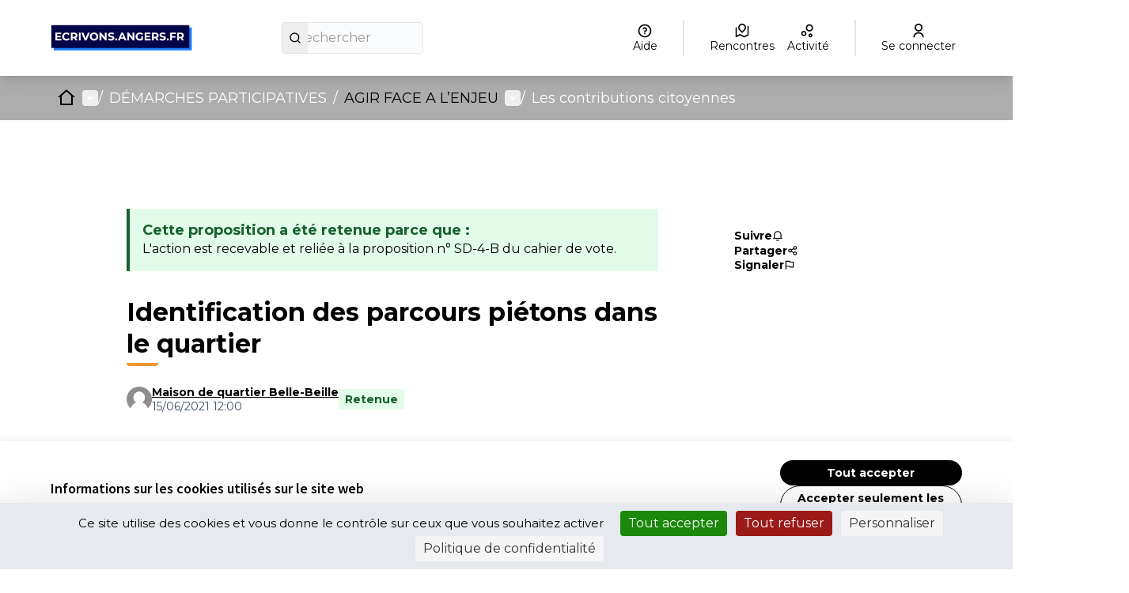

--- FILE ---
content_type: text/html; charset=utf-8
request_url: https://ecrivons.angers.fr/processes/transitionecologique/f/269/proposals/2738
body_size: 23558
content:

<!DOCTYPE html>
<html lang="fr" dir="ltr" class="no-js">
  <head>
    <title>Identification des parcours piétons dans le quartier  - Ecrivons Angers</title>
    <meta name="csrf-param" content="authenticity_token" />
<meta name="csrf-token" content="zMPycH66CX6hQTr2YjpJ3WO37_-qmqZNvrHqAB6XffKqsm_ODXwyt6oLlCRePJnt7b8qcP-XyavS2Zlx1zkZQg" />

<meta name="viewport" content="width=device-width, initial-scale=1.0">
  <link rel="alternate" href="/processes/transitionecologique/f/269/proposals/2738?component_id=269&amp;locale=fr&amp;participatory_process_slug=transitionecologique" hreflang="fr">

<meta name="twitter:card" content="summary_large_image">
<meta name="twitter:site" content="@@angers">
<meta name="twitter:title" content="Identification des parcours piétons dans le quartier  - Ecrivons Angers">
<meta name="twitter:description" content="Afin d’apporter de l'accessibilité, lisibilité et visibilité pour les usagers, nous souhaitons créer des parcours piétons compréhensibles, de qualité et agréables. Ainsi, ces parcours seront réalisés avec des revêtements spécifiques, de la signalisation par symbole (plus lisible et visible), végétalisés par saison et variée (préservation des insectes, prairies, arbustes, fleurs, etc.).La proposition est détaillée dans le cahier de contribution ci-joint. ">
<meta name="twitter:image" content="https://ecrivons.angers.fr/rails/active_storage/blobs/redirect/eyJfcmFpbHMiOnsibWVzc2FnZSI6IkJBaHBBNzhyQWc9PSIsImV4cCI6bnVsbCwicHVyIjoiYmxvYl9pZCJ9fQ==--40171ea607cfa2a14e07b2f0959739b1f8fee5cb/Banni%C3%A8re%20test%209.jpeg">

<meta property="og:url" content="https://ecrivons.angers.fr/processes/transitionecologique/f/269/proposals/2738">
<meta property="og:type" content="article">
<meta property="og:title" content="Identification des parcours piétons dans le quartier  - Ecrivons Angers">
<meta property="og:description" content="Afin d’apporter de l'accessibilité, lisibilité et visibilité pour les usagers, nous souhaitons créer des parcours piétons compréhensibles, de qualité et agréables. Ainsi, ces parcours seront réalisés avec des revêtements spécifiques, de la signalisation par symbole (plus lisible et visible), végétalisés par saison et variée (préservation des insectes, prairies, arbustes, fleurs, etc.).La proposition est détaillée dans le cahier de contribution ci-joint. ">
<meta property="og:image" content="https://ecrivons.angers.fr/rails/active_storage/blobs/redirect/eyJfcmFpbHMiOnsibWVzc2FnZSI6IkJBaHBBNzhyQWc9PSIsImV4cCI6bnVsbCwicHVyIjoiYmxvYl9pZCJ9fQ==--40171ea607cfa2a14e07b2f0959739b1f8fee5cb/Banni%C3%A8re%20test%209.jpeg">

  <meta name="theme-color" content='#adadad'>

<link rel="icon" href="https://decidim.storage.opensourcepolitics.eu/angers-fr-ecrivons--de/51wbmzpzns5gz9q1ubd1bansu4e3?response-content-disposition=inline%3B%20filename%3D%22icon-ville.ico%22%3B%20filename%2A%3DUTF-8%27%27icon-ville.ico&amp;response-content-type=image%2Fvnd.microsoft.icon&amp;X-Amz-Algorithm=AWS4-HMAC-SHA256&amp;X-Amz-Credential=7096f776-88e3-4450-87f5-1e972ff0dec8%2F20260121%2Fnot_applicable%2Fs3%2Faws4_request&amp;X-Amz-Date=20260121T175347Z&amp;X-Amz-Expires=604800&amp;X-Amz-SignedHeaders=host&amp;X-Amz-Signature=6147a34f8626c0bfc6b24e4327f76bd2f53d6f625095efc59e01283a01850d5c" sizes="any" />
<link rel="icon" type="image/x-icon" href="https://decidim.storage.opensourcepolitics.eu/angers-fr-ecrivons--de/44ohz22mwnilku3u9r1lhw3enf1v?response-content-disposition=inline%3B%20filename%3D%22icon-ville.png%22%3B%20filename%2A%3DUTF-8%27%27icon-ville.png&amp;response-content-type=image%2Fpng&amp;X-Amz-Algorithm=AWS4-HMAC-SHA256&amp;X-Amz-Credential=7096f776-88e3-4450-87f5-1e972ff0dec8%2F20260121%2Fnot_applicable%2Fs3%2Faws4_request&amp;X-Amz-Date=20260121T175347Z&amp;X-Amz-Expires=604800&amp;X-Amz-SignedHeaders=host&amp;X-Amz-Signature=2ee03c1134a26ca425dad6424bf066800869c27de86037f0d2e0bd1676ba4482" sizes="512x512" /><link rel="icon" type="image/x-icon" href="https://decidim.storage.opensourcepolitics.eu/angers-fr-ecrivons--de/rljdgt13i3d819bvkrvdrom9sidg?response-content-disposition=inline%3B%20filename%3D%22icon-ville.png%22%3B%20filename%2A%3DUTF-8%27%27icon-ville.png&amp;response-content-type=image%2Fpng&amp;X-Amz-Algorithm=AWS4-HMAC-SHA256&amp;X-Amz-Credential=7096f776-88e3-4450-87f5-1e972ff0dec8%2F20260121%2Fnot_applicable%2Fs3%2Faws4_request&amp;X-Amz-Date=20260121T175347Z&amp;X-Amz-Expires=604800&amp;X-Amz-SignedHeaders=host&amp;X-Amz-Signature=8171d6e0b7b6502e36b21fed162505c6dadda15fd2a3f80dc7edbaf0da07b69c" sizes="192x192" /><link rel="icon" type="image/x-icon" href="https://decidim.storage.opensourcepolitics.eu/angers-fr-ecrivons--de/ex7sgs6q4k1jnmhew7pdz3qf4jmu?response-content-disposition=inline%3B%20filename%3D%22icon-ville.png%22%3B%20filename%2A%3DUTF-8%27%27icon-ville.png&amp;response-content-type=image%2Fpng&amp;X-Amz-Algorithm=AWS4-HMAC-SHA256&amp;X-Amz-Credential=7096f776-88e3-4450-87f5-1e972ff0dec8%2F20260121%2Fnot_applicable%2Fs3%2Faws4_request&amp;X-Amz-Date=20260121T175347Z&amp;X-Amz-Expires=604800&amp;X-Amz-SignedHeaders=host&amp;X-Amz-Signature=62a12acf53517cf2615fd72fd4621adc63f42e79a5bb138444c96c2c4c9d404b" sizes="180x180" /><link rel="icon" type="image/x-icon" href="https://decidim.storage.opensourcepolitics.eu/angers-fr-ecrivons--de/dg6ixhw2jhhhtfh8kbs4qvmyp3dl?response-content-disposition=inline%3B%20filename%3D%22icon-ville.png%22%3B%20filename%2A%3DUTF-8%27%27icon-ville.png&amp;response-content-type=image%2Fpng&amp;X-Amz-Algorithm=AWS4-HMAC-SHA256&amp;X-Amz-Credential=7096f776-88e3-4450-87f5-1e972ff0dec8%2F20260121%2Fnot_applicable%2Fs3%2Faws4_request&amp;X-Amz-Date=20260121T175347Z&amp;X-Amz-Expires=604800&amp;X-Amz-SignedHeaders=host&amp;X-Amz-Signature=c676595abb1bd355f9eed7856c191d406c5c17ab14d3549d6e681a6a748fbfa3" sizes="32x32" />
<link rel="apple-touch-icon" type="image/png" href="https://decidim.storage.opensourcepolitics.eu/angers-fr-ecrivons--de/ex7sgs6q4k1jnmhew7pdz3qf4jmu?response-content-disposition=inline%3B%20filename%3D%22icon-ville.png%22%3B%20filename%2A%3DUTF-8%27%27icon-ville.png&amp;response-content-type=image%2Fpng&amp;X-Amz-Algorithm=AWS4-HMAC-SHA256&amp;X-Amz-Credential=7096f776-88e3-4450-87f5-1e972ff0dec8%2F20260121%2Fnot_applicable%2Fs3%2Faws4_request&amp;X-Amz-Date=20260121T175347Z&amp;X-Amz-Expires=604800&amp;X-Amz-SignedHeaders=host&amp;X-Amz-Signature=62a12acf53517cf2615fd72fd4621adc63f42e79a5bb138444c96c2c4c9d404b" />
<link rel="manifest" href="/manifest.webmanifest">





<link rel="stylesheet" href="/decidim-packs/css/decidim_core-cfccf715.css" media="all" />
<link rel="stylesheet" href="/decidim-packs/css/decidim_proposals-1e23337c.css" media="all" />
<link rel="stylesheet" href="/decidim-packs/css/decidim_comments-c2beb4eb.css" media="all" />
<link rel="stylesheet" href="/decidim-packs/css/decidim_overrides-29bc4646.css" media="all" />
<link rel="stylesheet" href="/decidim-packs/css/decidim_decidim_awesome-97cf7889.css" media="all" />



<style media="all">
:root{
  --primary: #adadad;--primary-rgb: 173 173 173;--tertiary: #ed9732;--tertiary-rgb: 237 151 50;--secondary: #000000;--secondary-rgb: 0 0 0;
}
</style>



<!-- CUSTOS -->
<style>
.topbar div {align-items: center;}
.hero::after {opacity: 0.2;}
.process-header__main::after {opacity: 0.5}
a:hover {color: var(--primary);}
#participatory-space-filters{display:none;}
.footer-nav li:last-child {display: none;}
.omnipresent-banner {background-color: var(--secondary);}
.result-view .result-meta .result-meta--label {word-wrap: normal;}
.tags.tags--proposal.tags--list > li > small {display: none;}
.columns.section.view-side.mediumlarge-4.large-3 > div.tech-info:nth-of-type(3) {display: none;}
.external-link-indicator{ display: none;}
</style>
    
    <!-- Flashy - Standard -->
    
    <!-- GOOGLE FONTS --->
    <!-- Go to https://fonts.google.com/ and copy paste the <link> section it provides for the font you want to import  --->
    <link rel="preconnect" href="https://fonts.googleapis.com">
    <link rel="preconnect" href="https://fonts.gstatic.com" crossorigin>
    <link href="https://fonts.googleapis.com/css2?family=Montserrat:wght@400;700&display=swap" rel="stylesheet">
    
    <!-- CSS TEMPLATE -->
    <style>
    /* -- CODE -- */
    /*-- HOME PAGE --*/
    
    .home-section:nth-of-type(2n + 1) {
        background-color: var(--homepage_section_background_color);
    }
    
    /*-- RESPONSIVE YOUTUBE IFRAME--*/
    /* This class was created for youtube video embed on the home page using the html home page block. Make sure to encapsulate your youtube iframe with a div
    <div class="responsive-youtube-iframe">
    <iframe width="966" height="543" src="https://www.youtube.com/embed/example" title="YouTube video player" frameborder="0" allow="accelerometer; autoplay; clipboard-write; encrypted-media; gyroscope; picture-in-picture" allowfullscreen></iframe> <br>
    <div>
    */
    .responsive-youtube-iframe {
        position: relative;
        padding-bottom: 56.10%;
        height: 0;
        overflow: hidden;
    }
    .responsive-youtube-iframe iframe,
    .responsive-youtube-iframe object,
    .responsive-youtube-iframe embed {
    position: absolute;
        top: 0;
        left: 0;
        width: 100%;
        height: 100%;
    }
    
    /* GLOBAL */
    
    /* TOGGLE SWITCH */
    .switch-paddle {
        background-color: #cccccc;
    }
    
    span.switch-paddle:focus {
        outline: dotted 1px var(--highlight-alternative);
    }
    
    /* INPUTS */
    input#input-search::placeholder,
    textarea::placeholder {
        color: #999999;
    }
    
    input[type="checkbox"]:focus,
    input[type="radio"]:focus {
        outline: 1px dotted var(--highlight-alternative);
    }
    
    .switch input.switch-input:active + .switch-paddle, .switch input.switch-input:focus + .switch-paddle {
        outline: dotted;
        outline-color: var(--highlight-alternative);
    }
    
    /* FONTS */
    
    body {
        font-family: var(--font_content);
        font-weight: normal;
    }
    
    .logo-wrapper {
        font-family: var(--font_title);
        font-weight: bold;
    }
    
    .main-nav {
        font-family: var(--font_title);
        font-weight: bold;
    }
    
    h1, .h1,
    h2, .h2,
    h3, .h3,
    h4, .h4,
    .heading4 {
        font-family: var(--font_title);
        font-weight: bold;
    
    }
    
    .footer__subhero {
        font-family: var(--font_content);
    }
    
    .card__title,
    .home-pam__title {
        font-family: var(--font_title);
        font-weight: bold;
    }
    
    .home-pam__number {
        font-family: var(--font_title);
        font-weight: bold;
    }
    
    .footer__subhero {
        font-family: var(--font_content);
    }
    
    /* HEADER */
    .title-bar {
        background-color: var(--header_background);
        padding: var(--header_padding);
    }
    
    .topbar__search input {
        background-color: var(--header_search_background);
        border-radius: var(--button_radius) 0 0 var(--button_radius) !important;
    }
    
    
    .logo-wrapper span,
    .topbar__dropmenu > ul > li > a,
    .topbar__admin__link a,
    .dropdown.menu > li.is-active > a,
    .topbar__admin__link a:hover,
    .topbar__user__login a,
    .main-nav__link--active a,
    .main-nav__link a,
    .main-nav__link a:hover {
        color: var(--header_color);
    }
    .main-nav__link--active a,
    .main-nav__link a,
    .main-nav__link a:hover {
        color: var(--header_secondary_color)
    }
    
    .logo-wrapper span::before {
        border-left: 4px solid var(--header_color);
    }
    
    .topbar__dropmenu > ul > li > a::after {
        border-top-color: var(--header_color) !important;
    }
    
    .topbar__notifications .icon, .topbar__conversations .icon {
        fill: var(--header_color);
        opacity: 1;
    }
    
    .topbar__search:not(:focus-within) button {
        background: var(--header_search_button_background);
        color: var(--header_search_button_color);
        border-radius: 0 var(--button_radius) var(--button_radius) 0;
    }
    
    .topbar__search:focus-within button {
        border-radius: 0 var(--button_radius) var(--button_radius) 0;
    }
    
    
    .title-bar a:focus, .title-bar .button:focus {
        border-radius: 0 var(--button_radius) var(--button_radius) 0;
    }
    
    .navbar {
        background-color: var(--header_navbar_background);
    }
    
    .main-nav__link--active a {
        box-shadow: inset 0 4px 0 0 var(--header_navbar_border);
    }
    
    .main-nav__link a:focus {
        color: var(--header_secondary_color);
    }
    
    input#term::placeholder {
        color: #2c2930;
    }
    
    .topbar__search:focus-within input {
        background-color: var(--header_search_background);
        border-radius: var(--button_radius) 0 0 var(--button_radius) !important;
    }
    
    a.topbar__notifications:hover,
    a.topbar__conversations:hover {
        text-decoration: none;
        border-bottom: solid 1px;
    }
    
    .off-canvas .close-button {
        color: var(--primary);
    }
    
    @media screen and (max-width: 640px) {
        /* MOBILE HEADER NAV */
        a#language-chooser-control {
            filter: brightness(0) invert(1);
        }
    
        .topbar__menu button {
            color: var(--primary);
        }
    
        .usermenu-off-canvas-holder
        .usermenu-off-canvas a {
            color: rgba(255,255,255,0.75);
        }
    
        .topbar__user__login.js-append a {
            color: #ffffff;
        }
    
        a.sign-up-link:focus,
        a.sign-in-link:focus {
            outline-color: var(--highlight-alternative);
        }
    }
    
    /* CALLOUTS */
    .callout {
        border-left: 0 !important;
    }

    
    /* CARDS */
    .card,
    .comment-thread,
    .message,
    .add-message,
    .conference-speaker .speaker-bio,
    .conference-registration,
    .chart-tooltip {
        border: var(--card_border);
        background: var(--card_color);
        box-shadow: var(--card_shadow);
        border-radius: var(--card_radius);
        border-bottom:var(--card_border_bottom_color);
    }
    
    
    .card--hover:hover {
        transform: scale(1.05) !important;
    }
    
    .card__footer {
        background-color: var(--card_footer_background);
        border-bottom-left-radius: var(--card_radius);
        border-bottom-right-radius: var(--card_radius);
    }
    .card__top {
        background-color: var(--card_top_background);
        border-top-left-radius: var(--card_radius);
        border-top-right-radius: var(--card_radius);
    }
    
    .topbar__search input,
    .topbar__search button,
    
    .process-phase,
    .budget-list__item:first-child,
    .budget-list__item:last-child,
    
    select, .inline-filters button[data-toggle],
    [type='text'], [type='password'], [type='date'], [type='datetime'], [type='datetime-local'], [type='month'], [type='week'], [type='email'], [type='number'], [type='search'], [type='tel'], [type='time'], [type='url'], [type='color'] {
        border-radius: var(--button_radius);
    }
    
    textarea {
        border-radius: var(--card_radius);
    }
    
    .input-group > :first-child.input-group-button > *,
    .input-group > :last-child, .input-group > :last-child.input-group-button > * {
        border-radius: 0 var(--button_radius) var(--button_radius) 0;
    }
    
    
    .input-group > :first-child > #input-search,
    .input-group > :first-child
     {
        border-radius: var(--button_radius) 0 0 var(--button_radius);
    }
    
    .card__image-top {
        border-radius: var(--card_radius) var(--card_radius) 0 0;
    }
    
    .card--full__image {
        border-radius: 0 var(--card_radius) var(--card_radius) 0;
    }
    
    .card__image, .badge-container .badge__logo, .badge-container .badge__logo--small {
        border-radius: var(--card_radius) var(--card_radius) 0 0;
    }
    
    .register-form .tos-text,
    .process-header__phase,
    .add-comment,
    .callout {
        border-radius: var(--card_radius);
    }
    
    input#filter_search_text,
    input#filters_64066f58-bba5-48d8-a1b1-f42807a17a73_filter_search_text {
        border-radius: var(--button_radius) 0 0 var(--button_radius);
    }
    
    input[title=search] {
        border-radius: var(--button_radius) 0 0 var(--button_radius) !important;
    }
    
    
    /* CARDS - SUIVI */
    .accountability .categories .categories--group .card__link .category--line {
        background-color:rgba(var(--secondary-rgb), 0.125)
    }
    
    .accountability .categories a:hover {
        background-color: transparent;
        text-decoration: none;
    }
    
    .accountability .categories .categories--group .card__link:hover strong {
        color: #000000;
    }
    
    .accountability .categories .categories--group .card__link .category--line .category--count,
    .accountability .categories .categories--group .card__link:hover .category--count {
        color: #aba5b3
    }
    
    /* CARDS - BUDGET */
    .budget-list__item:first-child {
        border-radius: var(--card_radius) var(--card_radius) 0 0 !important;
    }
    
    .budget-list__item:last-child {
        border-radius: 0 0 var(--card_radius) var(--card_radius) !important;
    }
    
@media screen and (min-width: 700px) {
      .budget-list__data {
           min-width: 225px;
     }
}
@media screen and (max-width: 700px) {
      .budget-list__data {
           min-width: auto;
     }
}
    
    /* BUTTONS */
    .button {
        border-radius: var(--button_radius);
    }
    
    .button--shadow.secondary {
        background-color: var(--secondary);
    }
    
    .subhero-cta {
        color: var(--secondary) !important;
    }
    
    .button.muted,
    .button.muted:hover {
        background-color: rgba(var(--primary-rgb), .125);
        color:#726a70;
    }
    
    .data-picker.picker-single .picker-values div a, .data-picker .picker-prompt a {
        border-radius: var(--button_radius);
    }
    
    .comment__votes--up,
    .comment__votes--down {
        cursor: pointer;
    }
    
    .comment__votes--up:focus,
    .comment__votes--down:focus {
        background: transparent !important;
    }
    
    .dropdown.menu > li > a {
        background-color: transparent;
    }
    
    /* FILTERS */
    .filters__search input {
        background: var(--header_search_background);
        border: solid 1px var(--header_search_background);
    }
    
    .filters__search input::placeholder {
        color: #2c2930;
    }
    
    /* LINKS */
    a,
    .link,
    .link:hover,
    .link-alt,
    .link-alt:hover,
    .muted-link:hover,
    .card__link,
    .card__link:hover,
    .topbar__dropmenu .is-dropdown-submenu li a,
    .topbar__notifications__item strong,
    .topbar__notifications__item--more,
    .side-panel__tabs .tabs-title>[role=tab]:hover,
    .side-panel__tabs .tabs-title>a:hover,
    .side-panel__tabs .tabs-title.is-active>[role=tab],
    .side-panel__tabs .tabs-title.is-active>a,
    .static-nav a:hover,
    .flag li a,
    .author-data .author__name,
    .order-by__tab.is-active,
    .input__tag span,
    .mentions__container .tribute-container,
    .hashtags__container .tribute-container,
    #profile-tabs.tabs .tabs-title a,
    .inline-filters button[data-toggle],
    .conference-programme .programme-title,
    .conference-media .media-links li,
    .results-per-page__tab.is-active,
    .results-per-page__tab.is-active,
    .comment__reply.muted-link,
    .comment__reply[data-toggle].muted-link,
    .dropdown.menu>li.is-active>a .accountability .categories .categories--group .card__link .category--line strong,
    .initiative-types-select option {
        color: var(--link_color);
    }
    
    .pagination .current,
    .comment__votes button:focus,
    .add-comment a:focus,
    .unread_message__counter,
    .opinion-toggle--meh:hover,
    .opinion-toggle--meh:focus,
    .opinion-toggle--meh.is-active,
    .help .icon:hover,
    .help-tooltip,
    .card--list__titled-text .card--list__counter,
    .card--list__author .card--list__counter {
        background: var(--link_color);
    }
    
    .is-dropdown-submenu .is-dropdown-submenu-parent.opens-right>a::after,
    .drilldown.align-left .is-drilldown-submenu-parent>a::after,
    .drilldown.align-right .is-drilldown-submenu-parent>a::after,
    .dropdown.menu.smallmedium-vertical>li.opens-right>a::after,
    .dropdown.menu.mediumlarge-vertical>li.opens-right>a::after,
    .dropdown.menu.medium-vertical>li.opens-right>a::after,
    .dropdown.menu.large-vertical>li.opens-right>a::after,
    .dropdown.menu.vertical>li.opens-right>a::after {
        border-color: transparent transparent transparent var(--link_color);
    }
    
    .dropdown.menu>li.is-dropdown-submenu-parent>a::after,
    .dropdown.menu.smallmedium-horizontal>li.is-dropdown-submenu-parent>a::after,
    .dropdown.menu.mediumlarge-horizontal>li.is-dropdown-submenu-parent>a::after,
    .dropdown.menu.large-horizontal>li.is-dropdown-submenu-parent>a::after,
    .dropdown.menu.medium-horizontal>li.is-dropdown-submenu-parent>a::after {
        border-color: var(--link_color) transparent transparent;
    }
    
    .is-dropdown-submenu .is-dropdown-submenu-parent.opens-left>a::after,
    .dropdown.menu.vertical>li.opens-left>a::after,
    .dropdown.menu.smallmedium-vertical>li.opens-left>a::after,
    .dropdown.menu.mediumlarge-vertical>li.opens-left>a::after,
    .dropdown.menu.large-vertical>li.opens-left>a::after,
    .dropdown.menu.medium-vertical>li.opens-left>a::after {
        border-color: transparent var(--link_color) transparent transparent;
    }
    
    .card--list__icon,
    .card--list__data__icon:hover .icon,
    .card--list__data__icon--lg:hover .icon,
    .orgchart .as-text,
    .budget-list__data__icon:hover .icon,
    .result-view .title .icon {
        fill: var(--link_color);
    }
    
    .lines-breadcrumb a:focus {
        outline: var(--link_color);
    }
    
    
    /* LINK UNDERLINE */
    a:hover, a.card__title:hover, a .card__title:hover, .card__link:hover {
        text-decoration: var(--link_underline);
    }
    
    
    /* NUMBERS */
    .home-pam__highlight .home-pam__number,
    .accountability .intro .progress-level .progress-figure,
    .progress__bar.progress__bar--vertical .progress__bar__number {
        text-shadow: var(--stats_text_shadow);
        color: var(--primary);
    }
    
    .accountability .intro .progress-level .progress-figure {
        color: #3d393c;
        font-weight: bold;
    }
    
    .process-stats__data::after {
        border-color: var(--process_stats_separator_color);
    }
    .space-stats__data::after {
        border-left-color: var(--process_stats_separator_color);
    }
    .home-pam__highlight .home-pam__data {
      border-color: var(--homepage_stats_border_color);
    }
    
    @media screen and (max-width: 640px) {
        .statistics-cell .statistic__data {
            width: 100%;
        }
        .home-stats__highlight .statistic__data {
            border-bottom: 1px solid #e8e8e8;
        }
        .home-stats__highlight .statistic__data:nth-child(odd) {
            border-right: none;
        }
    }
    
    
    /* FOOTER */
    .main-footer {
        background-color: var(--footer_background);
        box-shadow: 0px -2px 4px rgba(0, 0, 0, 0.1);
    }
    
    .main-footer a,
    .main-footer {
        color: var(--footer_color);
    }
    
    .main-footer a:hover {
        color: var(--footer_color);
    }
    
    .mini-footer a,
    .mini-footer,
    .mini-footer .row .mf-text a:hover {
        color: var(--mini_footer_color);
    }
    .mini-footer {
        background-color: var(--footer_mini_background);
    }
    
    .mini-footer .row .decidim-logo,
    .cc-badge:nth-child(2) {
        filter: var(--credits_filter_color);
    }
    
    /* ICONS */
    .home-bullet__icon svg {
        fill: var(--icon_color);
    }
    
    /* PAGE - HOME */
    .hero::after {
        background-color: rgba(26, 24, 29, 0.35);
    }
    
    /* PAGE - CONCERTATIONS */
    .process-nav__more:hover i,
    .process-nav__more:focus i {
        background-color: white;
    }
    
    .process-header__main::after {
        background-color: rgba(26, 24, 29, 0.2);
    }
    
    /* PAGE - BUDGET */
    .budget-list__data {
        flex-basis: unset;
    }
    </style>
    <style>
    /* -- FONT -- */
    @import url('https://fonts.googleapis.com/css2?family=Nunito:ital,wght@0,200;0,300;0,400;0,600;0,700;0,800;0,900;1,200;1,300;1,400;1,600;1,700;1,800;1,900&display=swap');
    
    /* -- VARIABLES -- */
    /* Change the variable values to customize your theme  */
    /* In Decidim admin you can select colors for your organization. You can pass these colors as variable values below by writing "var(--primary);" or "var(--secondary);" */
    :root {
        /* FONTS */
        --font_title: 'Montserrat'; /* for titles (h1, h2 etc.) don't forget to write the font name (google or custom) in order for it to apply. */
        --font_content: 'Montserrat'; /* for paragraphs don't forget to write the font name (google or custom) in order for it to apply. */
    
        /* NAV BAR  */
        /* Primary (the one with the user menu)  */
        --header_background: #ffffff; /* color of the primary navbar */
        --header_search_background: #f0f0f0; /* color of the search box */
        --header_search_button_background: var(--primary); /* color of the button containing the magnifying glass icon */
        --header_search_button_color: #ffffff; /* color of the magnifying glass icon */
        --header_color: var(--primary); /* font color for the primary navbar */
        --header_padding: 2rem 1rem; /* header height */
    
        /* Secondary (the one with the tabs)  */
        --header_navbar_background: var(--primary); /* color of the secondary navbar */
        --header_navbar_border: var(--secondary); /* color of the top border when selected */
        --header_secondary_color: #ffffff; /* font color for the secondary navbar */
    
        /* FOOTER */
        /* Links bar (containing all the links to static pages) */
        --footer_background: #ffffff; /* color of the 1st part of the footer */
        --footer_color: var(--primary); /* font color for the 1st part of the footer */
    
        /* Mini footer (with the decidim credit) */
        --footer_mini_background: var(--primary); /* color of the 2nd part of the footer */
        --mini_footer_color: #ffffff; /* font color for the 2nd part of the footer */
        --credits_filter_color: /*invert(22%) sepia(6%) saturate(362%) hue-rotate(263deg) brightness(40%) contrast(94%)*/; /* Color of the creative commons logo and decidim logo. When using a light color for the background uncomment the variable to change the color of the icons   */
    
        /* BUTTONS  */
        --button_radius: 50px; /* Button shape > 0 round, 0 = rectangular */
    
        /* CARDS  */
        --card_border: unset;
        --card_radius: 10px; /* Card shape > 0 round, 0 = rectangular */
        --card_shadow: 0 4px 8px 0 rgba(0, 0, 0, 0.2), 0 6px 20px 0 rgba(0, 0, 0, 0.19);
        --card_color: #ffffff; /* background color for cards /!\ leave white /!\ */
        --card_footer_background: rgba(var(--secondary-rgb), .125); /* background color for the bottom part for card containing the "vote" / "view proposal" button */
        --card_top_background: #f0f0f0; /* background color for the top part of the card, this part is displayed on the /search page*/
        --card_border_bottom_color: var(--secondary) solid 3px; /* adds a color bar to the bottom of all cards */
    
        /* LINKS */
        --link_color: var(--secondary); /* font color for all links */
        --link_underline: underline; /* replace "none" with "underline" to have all links underlined on mouse hover */
    
        /* STATS */
        --stats_text_shadow: 3px 2px 0px var(--secondary); /* shadow of the stats numbers */
        --process_stats_separator_color : var(--secondary); /* color of the bar between numbers at the bottom of the process page */
    
        /* HOMEPAGE */
        --icon_color: var(--primary); /* colors for the icon in the "How to participate"homepage section */
        --homepage_section_background_color: rgba(var(--primary-rgb), .125); ; /* background color of every n+2 section on the homepage */
        --homepage_stats_border_color: rgba(var(--secondary-rgb), .125); /* color of the slim line seperating the blocks  */
    
    }
    </style>

<!--Disable Decidim's default cookie banner-->
<style type="text/css" media="screen">
  .cookie-warning { display: none; }
</style>
<script type="text/javascript">
  document.addEventListener("DOMContentLoaded", function() {
    var cookiebanner_decidim = document.querySelector('.cookie-warning');
    if (cookiebanner_decidim != undefined && cookiebanner_decidim != null) {
      cookiebanner_decidim.parentElement.removeChild(cookiebanner_decidim);
    }
  });
</script>
<!--End Disable Decidim's default cookie banner-->

<!--Tarte Au Citron -->
<script type="text/javascript" src="https://tarteaucitron.io/load.js?domain=ecrivons.angers.fr&uuid=591090037b3bd26934cd5b622f39084ab72e9b05"></script>
<!--End Tarte Au Citron -->




<style media="all">
  .highligted-content-banner::after {background-color: rgba(26, 24, 29, 0.06);}
.social-register > .primary.external-link-container {display: none;}
.button--social__text {
  font-family: Montserrat;
}
.button--google {
  background-color: #fff;
  color: #000000;
  border-color: #4285f4
}
.button--google .button--social__icon svg.icon.icon--google {
  border-radius: 30px;
}
.card__link:visited {
  color: #6c399b;
}
</style>



  </head>

  <body class="text-black text-md form-defaults">
    <!--noindex--><!--googleoff: all-->
    <a class="layout-container__skip" href="#content">Passer au contenu principal</a>
    <div id="dc-dialog-wrapper" class="cookies__container" data-nosnippet role="region" hidden>
  <div class="cookies">
    <div class="cookies__left">
      <div>
        <div class="h5">
          Informations sur les cookies utilisés sur le site web
        </div>
        <p>
          Nous utilisons des cookies sur notre site Web pour améliorer la performance et les contenus du site. Les cookies nous permettent de fournir une expérience utilisateur et un contenu plus personnalisés à partir de nos canaux de médias sociaux.
        </p>
      </div>
    </div>
    <div class="cookies__right">
      <button id="dc-dialog-accept" class="button button__sm button__secondary">
        Tout accepter
      </button>
      <button id="dc-dialog-reject" class="button button__sm button__transparent-secondary">
        Accepter seulement les cookies essentiels
      </button>
      <button id="dc-dialog-settings" class="button button__sm button__transparent-secondary" data-dialog-open="dc-modal">
        Paramètres
      </button>
    </div>
  </div>
</div>


<div id="dc-modal" data-dialog="dc-modal"><div id="dc-modal-content"><button type="button" data-dialog-close="dc-modal" data-dialog-closable="" aria-label="Fermer la fenêtre de dialogue">&times</button>
  <div data-dialog-container>
    <h2 id="dialog-title-dc-modal" tabindex="-1" data-dialog-title>Paramètres des cookies</h2>
    <div>
      <p id="dialog-desc-dc-modal">
        Nous utilisons des cookies pour assurer les fonctionnalités de base du site Web et pour améliorer votre expérience en ligne. Vous pouvez configurer et accepter l'utilisation des cookies et modifier vos options de consentement à tout moment.
      </p>
      <div class="mt-8" data-component="accordion" data-multiselectable="false">
        
          <div class="cookies__category" data-id="essential">
  <div class="cookies__category-trigger">
    <label for="dc-essential" class="cookies__category-toggle">
      <input
        checked="checked"
        id="dc-essential"
        type="checkbox"
        name="essential"
        disabled>
      <span class="sr-only">Activer/désactiver Essentiels</span>
      <span class="cookies__category-toggle-content"></span>
      <svg width="1em" height="1em" role="img" aria-hidden="true" class="cookies__category-toggle-icon"><use href="/decidim-packs/media/images/remixicon.symbol-e643e553623ffcd49f94.svg#ri-check-line"></use></svg>
      <svg width="1em" height="1em" role="img" aria-hidden="true" class="cookies__category-toggle-icon"><use href="/decidim-packs/media/images/remixicon.symbol-e643e553623ffcd49f94.svg#ri-close-line"></use></svg>
    </label>

    <div id="accordion-trigger-essential" data-controls="accordion-panel-essential" aria-labelledby="accordion-title-essential">
      <h3 id="accordion-title-essential" class="cookies__category-trigger-title">
        Essentiels
      </h3>

      <span>
        <svg width="1em" height="1em" role="img" aria-hidden="true" class="cookies__category-trigger-arrow"><use href="/decidim-packs/media/images/remixicon.symbol-e643e553623ffcd49f94.svg#ri-arrow-down-s-line"></use></svg>
        <svg width="1em" height="1em" role="img" aria-hidden="true" class="cookies__category-trigger-arrow"><use href="/decidim-packs/media/images/remixicon.symbol-e643e553623ffcd49f94.svg#ri-arrow-up-s-line"></use></svg>
      </span>
    </div>

  </div>

  <div id="accordion-panel-essential" class="cookies__category-panel" aria-hidden="true">
    <p>Ces cookies permettent le fonctionnement essentiel du site Web et aident à sécuriser ses utilisateurs. Ils sont automatiquement enregistrés dans le navigateur et ne peuvent pas être désactivés.</p>

    
    <div>
      <div class="cookies__category-panel__tr">
        <div class="cookies__category-panel__th">
          Type
        </div>
        <div class="cookies__category-panel__th">
          Nom
        </div>
        <div class="cookies__category-panel__th">
          Service
        </div>
        <div class="cookies__category-panel__th">
          Description
        </div>
      </div>

      
        <div class="cookies__category-panel__tr">
          <div class="cookies__category-panel__td">
            Cookie
          </div>
          <div class="cookies__category-panel__td">
            _session_id
          </div>
          <div class="cookies__category-panel__td">
            Ce site web
          </div>
          <div class="cookies__category-panel__td">
            Permet aux sites Web de se souvenir de l'utilisateur au sein d'un même site lorsqu'il navigue d'une page à l'autre.
          </div>
        </div>
      
        <div class="cookies__category-panel__tr">
          <div class="cookies__category-panel__td">
            Cookie
          </div>
          <div class="cookies__category-panel__td">
            decidim-consent
          </div>
          <div class="cookies__category-panel__td">
            Ce site web
          </div>
          <div class="cookies__category-panel__td">
            Stocke des informations sur les cookies autorisés par l'utilisateur sur ce site web.
          </div>
        </div>
      
        <div class="cookies__category-panel__tr">
          <div class="cookies__category-panel__td">
            Sauvegarde Locale
          </div>
          <div class="cookies__category-panel__td">
            pwaInstallPromptSeen
          </div>
          <div class="cookies__category-panel__td">
            Ce site web
          </div>
          <div class="cookies__category-panel__td">
            Stocke l'état si la notification d'installation de l'application web progressive (PWA) a déjà été vue par l'utilisateur.
          </div>
        </div>
      
    </div>
    
  </div>
</div>

        
          <div class="cookies__category" data-id="preferences">
  <div class="cookies__category-trigger">
    <label for="dc-preferences" class="cookies__category-toggle">
      <input
        
        id="dc-preferences"
        type="checkbox"
        name="preferences"
        >
      <span class="sr-only">Activer/désactiver Préférences</span>
      <span class="cookies__category-toggle-content"></span>
      <svg width="1em" height="1em" role="img" aria-hidden="true" class="cookies__category-toggle-icon"><use href="/decidim-packs/media/images/remixicon.symbol-e643e553623ffcd49f94.svg#ri-check-line"></use></svg>
      <svg width="1em" height="1em" role="img" aria-hidden="true" class="cookies__category-toggle-icon"><use href="/decidim-packs/media/images/remixicon.symbol-e643e553623ffcd49f94.svg#ri-close-line"></use></svg>
    </label>

    <div id="accordion-trigger-preferences" data-controls="accordion-panel-preferences" aria-labelledby="accordion-title-preferences">
      <h3 id="accordion-title-preferences" class="cookies__category-trigger-title">
        Préférences
      </h3>

      <span>
        <svg width="1em" height="1em" role="img" aria-hidden="true" class="cookies__category-trigger-arrow"><use href="/decidim-packs/media/images/remixicon.symbol-e643e553623ffcd49f94.svg#ri-arrow-down-s-line"></use></svg>
        <svg width="1em" height="1em" role="img" aria-hidden="true" class="cookies__category-trigger-arrow"><use href="/decidim-packs/media/images/remixicon.symbol-e643e553623ffcd49f94.svg#ri-arrow-up-s-line"></use></svg>
      </span>
    </div>

  </div>

  <div id="accordion-panel-preferences" class="cookies__category-panel" aria-hidden="true">
    <p>Ces cookies permettent au site Web de se souvenir des choix que vous avez faits par le passé sur ce site pour offrir une expérience plus personnalisée aux utilisateurs du site.</p>

    
  </div>
</div>

        
          <div class="cookies__category" data-id="analytics">
  <div class="cookies__category-trigger">
    <label for="dc-analytics" class="cookies__category-toggle">
      <input
        
        id="dc-analytics"
        type="checkbox"
        name="analytics"
        >
      <span class="sr-only">Activer/désactiver Analyses et statistiques</span>
      <span class="cookies__category-toggle-content"></span>
      <svg width="1em" height="1em" role="img" aria-hidden="true" class="cookies__category-toggle-icon"><use href="/decidim-packs/media/images/remixicon.symbol-e643e553623ffcd49f94.svg#ri-check-line"></use></svg>
      <svg width="1em" height="1em" role="img" aria-hidden="true" class="cookies__category-toggle-icon"><use href="/decidim-packs/media/images/remixicon.symbol-e643e553623ffcd49f94.svg#ri-close-line"></use></svg>
    </label>

    <div id="accordion-trigger-analytics" data-controls="accordion-panel-analytics" aria-labelledby="accordion-title-analytics">
      <h3 id="accordion-title-analytics" class="cookies__category-trigger-title">
        Analyses et statistiques
      </h3>

      <span>
        <svg width="1em" height="1em" role="img" aria-hidden="true" class="cookies__category-trigger-arrow"><use href="/decidim-packs/media/images/remixicon.symbol-e643e553623ffcd49f94.svg#ri-arrow-down-s-line"></use></svg>
        <svg width="1em" height="1em" role="img" aria-hidden="true" class="cookies__category-trigger-arrow"><use href="/decidim-packs/media/images/remixicon.symbol-e643e553623ffcd49f94.svg#ri-arrow-up-s-line"></use></svg>
      </span>
    </div>

  </div>

  <div id="accordion-panel-analytics" class="cookies__category-panel" aria-hidden="true">
    <p>Ces cookies sont utilisés pour mesurer et analyser le public du site afin de l'améliorer.</p>

    
  </div>
</div>

        
          <div class="cookies__category" data-id="marketing">
  <div class="cookies__category-trigger">
    <label for="dc-marketing" class="cookies__category-toggle">
      <input
        
        id="dc-marketing"
        type="checkbox"
        name="marketing"
        >
      <span class="sr-only">Activer/désactiver Marketing</span>
      <span class="cookies__category-toggle-content"></span>
      <svg width="1em" height="1em" role="img" aria-hidden="true" class="cookies__category-toggle-icon"><use href="/decidim-packs/media/images/remixicon.symbol-e643e553623ffcd49f94.svg#ri-check-line"></use></svg>
      <svg width="1em" height="1em" role="img" aria-hidden="true" class="cookies__category-toggle-icon"><use href="/decidim-packs/media/images/remixicon.symbol-e643e553623ffcd49f94.svg#ri-close-line"></use></svg>
    </label>

    <div id="accordion-trigger-marketing" data-controls="accordion-panel-marketing" aria-labelledby="accordion-title-marketing">
      <h3 id="accordion-title-marketing" class="cookies__category-trigger-title">
        Marketing
      </h3>

      <span>
        <svg width="1em" height="1em" role="img" aria-hidden="true" class="cookies__category-trigger-arrow"><use href="/decidim-packs/media/images/remixicon.symbol-e643e553623ffcd49f94.svg#ri-arrow-down-s-line"></use></svg>
        <svg width="1em" height="1em" role="img" aria-hidden="true" class="cookies__category-trigger-arrow"><use href="/decidim-packs/media/images/remixicon.symbol-e643e553623ffcd49f94.svg#ri-arrow-up-s-line"></use></svg>
      </span>
    </div>

  </div>

  <div id="accordion-panel-marketing" class="cookies__category-panel" aria-hidden="true">
    <p>Ces cookies recueillent des informations sur la façon dont vous utilisez le site Web et peuvent être utilisés pour vous offrir un marketing plus personnalisé sur les différents sites Web que vous utilisez.</p>

    
  </div>
</div>

        
      </div>
    </div>
  </div>

  <div data-dialog-actions>
    <button id="dc-modal-accept" class="button button__sm md:button__lg button__transparent-secondary" data-dialog-close="dc-modal">
      Tout accepter
    </button>
    <button id="dc-modal-reject" class="button button__sm md:button__lg button__transparent-secondary" data-dialog-close="dc-modal">
      Accepter seulement les cookies essentiels
    </button>
    <button id="dc-modal-save" class="button button__sm md:button__lg button__secondary" data-dialog-close="dc-modal">
      <span>Enregistrer les paramètres</span>
      <svg width="1em" height="1em" role="img" aria-hidden="true"><use href="/decidim-packs/media/images/remixicon.symbol-e643e553623ffcd49f94.svg#ri-save-line"></use></svg>
    </button>
  </div>
</div></div>


    <!--googleon: all--><!--/noindex-->

    
<div class="layout-container">
  <header >
    <div id="sticky-header-container" data-sticky-header>
      
      
      <div class="js-offline-message hidden">
  <div class="flash flex-col alert" data-announcement="">
  

  <div class="flash__message">
    Désolé ! Votre réseau est hors ligne. Il s'agit d'une version antérieurement mise en cache de la page que vous visitez, dont le contenu n'est peut-être pas à jour.
  </div>
</div>

</div>
<script>
  document.addEventListener("DOMContentLoaded", () => {
    // show the banner if it is offline AND the offline-fallback is not displaying
    if (!navigator.onLine && !document.querySelector("#offline-fallback-html")) {
      document.querySelector(".js-offline-message").style.display = "block"
    }
  })
</script>

      
      <div id="main-bar" class="main-bar__container">
  <div class="main-bar">
    <div class="main-bar__logo">
      <div class="main-bar__logo-desktop">
          <a href="https://ecrivons.angers.fr/">
      <img alt="Ecrivons Angers (Retour à l&#39;accueil)" src="https://decidim.storage.opensourcepolitics.eu/angers-fr-ecrivons--de/ufaq8agq4vd62p99kpd3c1uppz3w?response-content-disposition=inline%3B%20filename%3D%22logo_ecrivons_angers__1_.png%22%3B%20filename%2A%3DUTF-8%27%27logo_ecrivons_angers__1_.png&amp;response-content-type=image%2Fpng&amp;X-Amz-Algorithm=AWS4-HMAC-SHA256&amp;X-Amz-Credential=7096f776-88e3-4450-87f5-1e972ff0dec8%2F20260121%2Fnot_applicable%2Fs3%2Faws4_request&amp;X-Amz-Date=20260121T175348Z&amp;X-Amz-Expires=604800&amp;X-Amz-SignedHeaders=host&amp;X-Amz-Signature=fae11b4dc4e50d8191b48f8318f71b451399a23e3c34d4c86d4d1faced19483f" />
</a>
      </div>
      <div class="main-bar__logo-mobile">
          <a aria-label="Aller à la première page" href="https://ecrivons.angers.fr/">
      <img alt="Ecrivons Angers (Retour à l&#39;accueil)" src="https://decidim.storage.opensourcepolitics.eu/angers-fr-ecrivons--de/ufaq8agq4vd62p99kpd3c1uppz3w?response-content-disposition=inline%3B%20filename%3D%22logo_ecrivons_angers__1_.png%22%3B%20filename%2A%3DUTF-8%27%27logo_ecrivons_angers__1_.png&amp;response-content-type=image%2Fpng&amp;X-Amz-Algorithm=AWS4-HMAC-SHA256&amp;X-Amz-Credential=7096f776-88e3-4450-87f5-1e972ff0dec8%2F20260121%2Fnot_applicable%2Fs3%2Faws4_request&amp;X-Amz-Date=20260121T175348Z&amp;X-Amz-Expires=604800&amp;X-Amz-SignedHeaders=host&amp;X-Amz-Signature=fae11b4dc4e50d8191b48f8318f71b451399a23e3c34d4c86d4d1faced19483f" />
</a>
      </div>
    </div>
    <div role="search" class="main-bar__search">
      <form id="form-search_topbar" action="/search" accept-charset="UTF-8" method="get">
  <input type="text" name="term" id="input-search" class="reset-defaults" placeholder="Rechercher" title="Rechercher" aria-label="Rechercher" />
  <button type="submit" aria-label="Rechercher">
    <svg width="1em" height="1em" role="img" aria-hidden="true"><use href="/decidim-packs/media/images/remixicon.symbol-e643e553623ffcd49f94.svg#ri-search-line"></use></svg>
  </button>
</form>
    </div>
    <div role="navigation" class="main-bar__links-desktop">
      <div>
  <a class="main-bar__links-desktop__item" aria-label="Aide" href="/pages">
    <svg width="1em" height="1em" role="img" aria-hidden="true"><use href="/decidim-packs/media/images/remixicon.symbol-e643e553623ffcd49f94.svg#ri-question-line"></use></svg><span>Aide</span>
</a></div>
<div class="main-bar__links-desktop__item-wrapper">
  <div>
      <a class="main-bar__links-desktop__item" aria-label="Rencontres" href="/meetings/">
        <svg width="1em" height="1em" role="img" aria-hidden="true"><use href="/decidim-packs/media/images/remixicon.symbol-e643e553623ffcd49f94.svg#ri-road-map-line"></use></svg><span>Rencontres</span>
</a>  </div>
  <div>
    <a class="main-bar__links-desktop__item" aria-label="Activité" href="/last_activities">
      <svg width="1em" height="1em" role="img" aria-hidden="true"><use href="/decidim-packs/media/images/remixicon.symbol-e643e553623ffcd49f94.svg#ri-bubble-chart-line"></use></svg><span>Activité</span>
</a>  </div>
</div>

  <div>
    <a class="main-bar__links-desktop__item" aria-label="Se connecter" href="/users/sign_in">
      <svg width="1em" height="1em" role="img" aria-hidden="true"><use href="/decidim-packs/media/images/remixicon.symbol-e643e553623ffcd49f94.svg#ri-user-line"></use></svg><span>Se connecter</span>
</a>  </div>

    </div>
    <div class="main-bar__menu-mobile">
      <button id="main-dropdown-summary-mobile" class="main-bar__links-mobile__trigger p-0"
                                          data-component="dropdown"
                                          data-target="dropdown-menu-main-mobile">
  <svg width="1em" height="1em" role="img" aria-hidden="true"><use href="/decidim-packs/media/images/remixicon.symbol-e643e553623ffcd49f94.svg#ri-menu-line"></use></svg><span class="sr-only">Menu principal</span>
  <svg width="1em" height="1em" role="img" aria-hidden="true"><use href="/decidim-packs/media/images/remixicon.symbol-e643e553623ffcd49f94.svg#ri-close-line"></use></svg>
</button>

<div id="dropdown-menu-main-mobile" class="main-bar__links-mobile__dropdown main-bar__links-mobile__dropdown-before" aria-hidden="true">
  <div id="breadcrumb-main-dropdown-mobile" class="menu-bar__main-dropdown">
  <div class="menu-bar__main-dropdown__top">
    <div class="mb-8">
      <form id="form-search-mobile" class="filter-search" action="/search" accept-charset="UTF-8" method="get">
        <input type="text" name="term" id="input-search-mobile" class="reset-defaults" placeholder="Rechercher" title="Rechercher" aria-label="Rechercher" tabindex="0" />
        <button type="submit" aria-label="Rechercher">
            <svg width="1em" height="1em" role="img" aria-hidden="true"><use href="/decidim-packs/media/images/remixicon.symbol-e643e553623ffcd49f94.svg#ri-search-line"></use></svg>
        </button>
</form>
    </div>
    <ul class="menu-bar__main-dropdown__top-menu"><li><a href="/"><span>Accueil</span> <svg width="1em" height="1em" role="img" aria-hidden="true"><use href="/decidim-packs/media/images/remixicon.symbol-e643e553623ffcd49f94.svg#ri-arrow-right-line"></use></svg></a></li><li class="active"><a href="/processes"><span>Concertations</span> <svg width="1em" height="1em" role="img" aria-hidden="true"><use href="/decidim-packs/media/images/remixicon.symbol-e643e553623ffcd49f94.svg#ri-arrow-right-line"></use></svg></a></li><li><a href="/assemblies"><span>Communautés</span> <svg width="1em" height="1em" role="img" aria-hidden="true"><use href="/decidim-packs/media/images/remixicon.symbol-e643e553623ffcd49f94.svg#ri-arrow-right-line"></use></svg></a></li><li><a href="/conferences"><span>Événements</span> <svg width="1em" height="1em" role="img" aria-hidden="true"><use href="/decidim-packs/media/images/remixicon.symbol-e643e553623ffcd49f94.svg#ri-arrow-right-line"></use></svg></a></li><li><a href="/pages"><span>Aide</span> <svg width="1em" height="1em" role="img" aria-hidden="true"><use href="/decidim-packs/media/images/remixicon.symbol-e643e553623ffcd49f94.svg#ri-arrow-right-line"></use></svg></a></li></ul>
    
  </div>
  <div class="menu-bar__main-dropdown__bottom">
    <div class="menu-bar__main-dropdown__bottom-left">
      <a class="card__highlight" href="/processes/FHSA">
  <div class="card__highlight-img">
    
      <img alt="Image média: Votez pour votre création coup de cœur aux Hauts-de-Saint-Aubin" src="https://decidim.storage.opensourcepolitics.eu/angers-fr-ecrivons--de/2yvpj8eqphijiah7800tom62q8su?response-content-disposition=inline%3B%20filename%3D%22photo%20fond.jpg%22%3B%20filename%2A%3DUTF-8%27%27photo%2520fond.jpg&amp;response-content-type=image%2Fjpeg&amp;X-Amz-Algorithm=AWS4-HMAC-SHA256&amp;X-Amz-Credential=7096f776-88e3-4450-87f5-1e972ff0dec8%2F20260121%2Fnot_applicable%2Fs3%2Faws4_request&amp;X-Amz-Date=20260121T175348Z&amp;X-Amz-Expires=604800&amp;X-Amz-SignedHeaders=host&amp;X-Amz-Signature=4002e30aa5859db1d7949cd51cb7c5cb2a4ee4746fc56be5ae922ca8f8b0d696" />
    
  </div>

  
    <div class="card__highlight-text">
      <h3 class="h3 text-secondary">Votez pour votre création coup de cœur aux Hauts-de-Saint-Aubin</h3>
      Dans le cadre du projet d'aménagement du quartier des Hauts de Saint-Aubin, il est prévu de confirmer le rôle de "voie piétonne" de la rue Marie-Amélie Cambell, entre la maison de quartier et l'aire de jeux de la Fraternité.En effet, cette portion de rue reste fermée à la circulation motorisée pour …

      
        <div class="card__highlight-metadata">
          
  
    <div>
      
      
        <span class="card__grid-loader" style="--value:0.9999765713174353;"></span>reste presque 18230 ans
      
    </div>
  

  
    <div>
      <svg width="1em" height="1em" role="img" aria-hidden="true"><use href="/decidim-packs/media/images/remixicon.symbol-e643e553623ffcd49f94.svg#ri-direction-line"></use></svg>
      
        Réalisation de la fresque
      
    </div>
  


        </div>
      
    </div>
  
</a>


    </div>
    <div class="menu-bar__main-dropdown__bottom-right">
      <div class="bg-background rounded p-4 space-y-3 text-sm [&_[data-activity]]:gap-4">
  <div class="activity__container">
  
    <div class="activity" data-activity>
  <p class="activity__time">
    il y a 1 jour
  </p>
  <div class="activity__content">
    <div>
      
        <p>
          <svg width="1em" height="1em" role="img" aria-hidden="true"><use href="/decidim-packs/media/images/remixicon.symbol-e643e553623ffcd49f94.svg#ri-chat-1-line"></use></svg>
          Nouveau commentaire :
        </p>
      
      <a href="/processes/BP24-25/f/565/proposals/4023?commentId=7988#comment_7988">
        This is a practical, community-focused idea that promotes sustainable mobility, …
      </a>
    </div>
    
      <span>
        <a href="/processes/BP24-25/f/565/proposals/4023?commentId=7988#comment_7988">Un pôle vélobox à la place Ney </a>
      </span>
    
  </div>
  
    <div class="activity__author">
      <p class="author" data-author="true" data-remote-tooltip="true" data-tooltip-url="/profiles/bryanbryan/tooltip">
  <span class="author__container">
    
      <span class="author__avatar-container">
  
    <a href="/profiles/bryanbryan">
      <img alt="Avatar: bryanbryan" class="author__avatar" src="https://ecrivons.angers.fr/decidim-packs/media/images/default-avatar-0a4d6d53a83dd7692aee.svg" />

    </a>
  
</span>

    
  </span>

  
</p>

    </div>
  
</div>

  
    <div class="activity" data-activity>
  <p class="activity__time">
    il y a 1 jour
  </p>
  <div class="activity__content">
    <div>
      
        <p>
          <svg width="1em" height="1em" role="img" aria-hidden="true"><use href="/decidim-packs/media/images/remixicon.symbol-e643e553623ffcd49f94.svg#ri-chat-1-line"></use></svg>
          Nouveau commentaire :
        </p>
      
      <a href="/processes/BP24-25/f/565/proposals/4037?commentId=7987#comment_7987">
        Wheelie Life challenges players to adapt constantly. Each run introduces new roa…
      </a>
    </div>
    
      <span>
        <a href="/processes/BP24-25/f/565/proposals/4037?commentId=7987#comment_7987">Pause gourmande / salon de thé au jardin de l&#39;Arboretum</a>
      </span>
    
  </div>
  
    <div class="activity__author">
      <p class="author" data-author="true" data-remote-tooltip="true" data-tooltip-url="/profiles/alexander_alexander/tooltip">
  <span class="author__container">
    
      <span class="author__avatar-container">
  
    <a href="/profiles/alexander_alexander">
      <img alt="Avatar: Alexander Alexander" class="author__avatar" src="https://ecrivons.angers.fr/decidim-packs/media/images/default-avatar-0a4d6d53a83dd7692aee.svg" />

    </a>
  
</span>

    
  </span>

  
</p>

    </div>
  
</div>

  
    <div class="activity" data-activity>
  <p class="activity__time">
    il y a 1 jour
  </p>
  <div class="activity__content">
    <div>
      
        <p>
          <svg width="1em" height="1em" role="img" aria-hidden="true"><use href="/decidim-packs/media/images/remixicon.symbol-e643e553623ffcd49f94.svg#ri-chat-1-line"></use></svg>
          Nouveau commentaire :
        </p>
      
      <a href="/processes/BP24-25/f/565/proposals/4133?commentId=7986#comment_7986">
        Wacky Flip delivers short, intense runs filled with constant motion. You flip fo…
      </a>
    </div>
    
      <span>
        <a href="/processes/BP24-25/f/565/proposals/4133?commentId=7986#comment_7986">Une à deux poules pondeuses gratuites par foyer pour réduire à la source vos déchets ménagers</a>
      </span>
    
  </div>
  
    <div class="activity__author">
      <p class="author" data-author="true" data-remote-tooltip="true" data-tooltip-url="/profiles/alexander_alexander/tooltip">
  <span class="author__container">
    
      <span class="author__avatar-container">
  
    <a href="/profiles/alexander_alexander">
      <img alt="Avatar: Alexander Alexander" class="author__avatar" src="https://ecrivons.angers.fr/decidim-packs/media/images/default-avatar-0a4d6d53a83dd7692aee.svg" />

    </a>
  
</span>

    
  </span>

  
</p>

    </div>
  
</div>

  
    <div class="activity" data-activity>
  <p class="activity__time">
    il y a 2 jours
  </p>
  <div class="activity__content">
    <div>
      
        <p>
          <svg width="1em" height="1em" role="img" aria-hidden="true"><use href="/decidim-packs/media/images/remixicon.symbol-e643e553623ffcd49f94.svg#ri-chat-1-line"></use></svg>
          Nouveau commentaire :
        </p>
      
      <a href="/processes/BP24-25/f/565/proposals/4074?commentId=7952#comment_7952">
        This sounds like a fantastic idea for promoting motor skills and inclusive play!…
      </a>
    </div>
    
      <span>
        <a href="/processes/BP24-25/f/565/proposals/4074?commentId=7952#comment_7952">Une colline motricité pour TOUS</a>
      </span>
    
  </div>
  
    <div class="activity__author">
      <p class="author" data-author="true" data-remote-tooltip="true" data-tooltip-url="/profiles/gennie_a/tooltip">
  <span class="author__container">
    
      <span class="author__avatar-container">
  
    <a href="/profiles/gennie_a">
      <img alt="Avatar: Gennie A" class="author__avatar" src="https://ecrivons.angers.fr/decidim-packs/media/images/default-avatar-0a4d6d53a83dd7692aee.svg" />

    </a>
  
</span>

    
  </span>

  
</p>

    </div>
  
</div>

  
</div>

</div>
<a class="mt-2.5 button button__text-secondary" href="/last_activities">
  <span>Dernières Activités</span><svg width="1em" height="1em" role="img" aria-hidden="true"><use href="/decidim-packs/media/images/remixicon.symbol-e643e553623ffcd49f94.svg#ri-arrow-right-line"></use></svg>
</a>

    </div>
  </div>
</div>

</div>

  <a class="main-bar__links-mobile__login" href="/users/sign_in">
    <svg width="1em" height="1em" role="img" aria-hidden="true"><use href="/decidim-packs/media/images/remixicon.symbol-e643e553623ffcd49f94.svg#ri-user-line"></use></svg><span>Se connecter</span>
</a>

    </div>
    
  </div>
</div>

    </div>
    <div id="menu-bar-container">
      <div id="menu-bar" class="menu-bar__container">
  <div class="menu-bar">

    <div class="menu-bar__breadcrumb-desktop">
      <div class="menu-bar__breadcrumb-desktop__dropdown-wrapper" onmouseenter="document.getElementById('main-dropdown-menu').classList.remove('no-animation')">
  <a class="menu-bar__breadcrumb-desktop__dropdown-trigger" onmouseenter="document.getElementById(&#39;main-dropdown-summary&#39;).click()" href="https://ecrivons.angers.fr/">
    <svg width="1em" height="1em" role="img" aria-hidden="true" class="pointer-events-none"><use href="/decidim-packs/media/images/remixicon.symbol-e643e553623ffcd49f94.svg#ri-home-2-line"></use></svg><span class="sr-only">Accueil</span>
</a>  <button id="main-dropdown-summary" class="menu-bar__breadcrumb-desktop__dropdown-trigger" data-component="dropdown" data-hover="true" data-target="main-dropdown-menu">
    <svg width="1em" height="1em" role="img" aria-hidden="true"><use href="/decidim-packs/media/images/remixicon.symbol-e643e553623ffcd49f94.svg#ri-arrow-drop-down-line"></use></svg><span class="sr-only">Menu principal</span>
  </button>
</div>

<div id="main-dropdown-menu" class="menu-bar__breadcrumb-desktop__dropdown-content no-animation" aria-hidden="true">
  <div id="breadcrumb-main-dropdown-desktop" class="menu-bar__main-dropdown">
  <div class="menu-bar__main-dropdown__left">
    <div class="menu-bar__main-dropdown__left-top">
      <h3 class="menu-bar__main-dropdown__title">Bienvenue sur la plate-forme participative de Ecrivons Angers.</h3>
<p class="menu-bar__main-dropdown__subtitle"><h3><em>La plateforme de participation citoyenne de la Ville d'Angers permet à chacun de participer aux projets de notre territoire. </em></h3><h5><em>Contribuez, donnez votre avis et partagez vos propositions pour construire Angers ensemble !</em></h5></p>

    </div>
    <a class="card__highlight" href="/processes/FHSA">
  <div class="card__highlight-img">
    
      <img alt="Image média: Votez pour votre création coup de cœur aux Hauts-de-Saint-Aubin" src="https://decidim.storage.opensourcepolitics.eu/angers-fr-ecrivons--de/2yvpj8eqphijiah7800tom62q8su?response-content-disposition=inline%3B%20filename%3D%22photo%20fond.jpg%22%3B%20filename%2A%3DUTF-8%27%27photo%2520fond.jpg&amp;response-content-type=image%2Fjpeg&amp;X-Amz-Algorithm=AWS4-HMAC-SHA256&amp;X-Amz-Credential=7096f776-88e3-4450-87f5-1e972ff0dec8%2F20260121%2Fnot_applicable%2Fs3%2Faws4_request&amp;X-Amz-Date=20260121T175349Z&amp;X-Amz-Expires=604800&amp;X-Amz-SignedHeaders=host&amp;X-Amz-Signature=0e44e3d82eca014d1420e73309db7ca01263110326c95511a5d1770002618fb0" />
    
  </div>

  
    <div class="card__highlight-text">
      <h3 class="h3 text-secondary">Votez pour votre création coup de cœur aux Hauts-de-Saint-Aubin</h3>
      Dans le cadre du projet d'aménagement du quartier des Hauts de Saint-Aubin, il est prévu de confirmer le rôle de "voie piétonne" de la rue Marie-Amélie Cambell, entre la maison de quartier et l'aire de jeux de la Fraternité.En effet, cette portion de rue reste fermée à la circulation motorisée pour …

      
        <div class="card__highlight-metadata">
          
  
    <div>
      
      
        <span class="card__grid-loader" style="--value:0.9999765713174353;"></span>reste presque 18230 ans
      
    </div>
  

  
    <div>
      <svg width="1em" height="1em" role="img" aria-hidden="true"><use href="/decidim-packs/media/images/remixicon.symbol-e643e553623ffcd49f94.svg#ri-direction-line"></use></svg>
      
        Réalisation de la fresque
      
    </div>
  


        </div>
      
    </div>
  
</a>


    <div class="bg-background rounded p-4 space-y-3 text-sm [&_[data-activity]]:gap-4">
  <div class="activity__container">
  
    <div class="activity" data-activity>
  <p class="activity__time">
    il y a 1 jour
  </p>
  <div class="activity__content">
    <div>
      
        <p>
          <svg width="1em" height="1em" role="img" aria-hidden="true"><use href="/decidim-packs/media/images/remixicon.symbol-e643e553623ffcd49f94.svg#ri-chat-1-line"></use></svg>
          Nouveau commentaire :
        </p>
      
      <a href="/processes/BP24-25/f/565/proposals/4023?commentId=7988#comment_7988">
        This is a practical, community-focused idea that promotes sustainable mobility, …
      </a>
    </div>
    
      <span>
        <a href="/processes/BP24-25/f/565/proposals/4023?commentId=7988#comment_7988">Un pôle vélobox à la place Ney </a>
      </span>
    
  </div>
  
    <div class="activity__author">
      <p class="author" data-author="true" data-remote-tooltip="true" data-tooltip-url="/profiles/bryanbryan/tooltip">
  <span class="author__container">
    
      <span class="author__avatar-container">
  
    <a href="/profiles/bryanbryan">
      <img alt="Avatar: bryanbryan" class="author__avatar" src="https://ecrivons.angers.fr/decidim-packs/media/images/default-avatar-0a4d6d53a83dd7692aee.svg" />

    </a>
  
</span>

    
  </span>

  
</p>

    </div>
  
</div>

  
    <div class="activity" data-activity>
  <p class="activity__time">
    il y a 1 jour
  </p>
  <div class="activity__content">
    <div>
      
        <p>
          <svg width="1em" height="1em" role="img" aria-hidden="true"><use href="/decidim-packs/media/images/remixicon.symbol-e643e553623ffcd49f94.svg#ri-chat-1-line"></use></svg>
          Nouveau commentaire :
        </p>
      
      <a href="/processes/BP24-25/f/565/proposals/4037?commentId=7987#comment_7987">
        Wheelie Life challenges players to adapt constantly. Each run introduces new roa…
      </a>
    </div>
    
      <span>
        <a href="/processes/BP24-25/f/565/proposals/4037?commentId=7987#comment_7987">Pause gourmande / salon de thé au jardin de l&#39;Arboretum</a>
      </span>
    
  </div>
  
    <div class="activity__author">
      <p class="author" data-author="true" data-remote-tooltip="true" data-tooltip-url="/profiles/alexander_alexander/tooltip">
  <span class="author__container">
    
      <span class="author__avatar-container">
  
    <a href="/profiles/alexander_alexander">
      <img alt="Avatar: Alexander Alexander" class="author__avatar" src="https://ecrivons.angers.fr/decidim-packs/media/images/default-avatar-0a4d6d53a83dd7692aee.svg" />

    </a>
  
</span>

    
  </span>

  
</p>

    </div>
  
</div>

  
    <div class="activity" data-activity>
  <p class="activity__time">
    il y a 1 jour
  </p>
  <div class="activity__content">
    <div>
      
        <p>
          <svg width="1em" height="1em" role="img" aria-hidden="true"><use href="/decidim-packs/media/images/remixicon.symbol-e643e553623ffcd49f94.svg#ri-chat-1-line"></use></svg>
          Nouveau commentaire :
        </p>
      
      <a href="/processes/BP24-25/f/565/proposals/4133?commentId=7986#comment_7986">
        Wacky Flip delivers short, intense runs filled with constant motion. You flip fo…
      </a>
    </div>
    
      <span>
        <a href="/processes/BP24-25/f/565/proposals/4133?commentId=7986#comment_7986">Une à deux poules pondeuses gratuites par foyer pour réduire à la source vos déchets ménagers</a>
      </span>
    
  </div>
  
    <div class="activity__author">
      <p class="author" data-author="true" data-remote-tooltip="true" data-tooltip-url="/profiles/alexander_alexander/tooltip">
  <span class="author__container">
    
      <span class="author__avatar-container">
  
    <a href="/profiles/alexander_alexander">
      <img alt="Avatar: Alexander Alexander" class="author__avatar" src="https://ecrivons.angers.fr/decidim-packs/media/images/default-avatar-0a4d6d53a83dd7692aee.svg" />

    </a>
  
</span>

    
  </span>

  
</p>

    </div>
  
</div>

  
    <div class="activity" data-activity>
  <p class="activity__time">
    il y a 2 jours
  </p>
  <div class="activity__content">
    <div>
      
        <p>
          <svg width="1em" height="1em" role="img" aria-hidden="true"><use href="/decidim-packs/media/images/remixicon.symbol-e643e553623ffcd49f94.svg#ri-chat-1-line"></use></svg>
          Nouveau commentaire :
        </p>
      
      <a href="/processes/BP24-25/f/565/proposals/4074?commentId=7952#comment_7952">
        This sounds like a fantastic idea for promoting motor skills and inclusive play!…
      </a>
    </div>
    
      <span>
        <a href="/processes/BP24-25/f/565/proposals/4074?commentId=7952#comment_7952">Une colline motricité pour TOUS</a>
      </span>
    
  </div>
  
    <div class="activity__author">
      <p class="author" data-author="true" data-remote-tooltip="true" data-tooltip-url="/profiles/gennie_a/tooltip">
  <span class="author__container">
    
      <span class="author__avatar-container">
  
    <a href="/profiles/gennie_a">
      <img alt="Avatar: Gennie A" class="author__avatar" src="https://ecrivons.angers.fr/decidim-packs/media/images/default-avatar-0a4d6d53a83dd7692aee.svg" />

    </a>
  
</span>

    
  </span>

  
</p>

    </div>
  
</div>

  
</div>

</div>
<a class="mt-2.5 button button__text-secondary" href="/last_activities">
  <span>Dernières Activités</span><svg width="1em" height="1em" role="img" aria-hidden="true"><use href="/decidim-packs/media/images/remixicon.symbol-e643e553623ffcd49f94.svg#ri-arrow-right-line"></use></svg>
</a>

  </div>
  <ul class="menu-bar__dropdown-menu"><li><a href="/"><span>ACCUEIL</span> <svg width="1em" height="1em" role="img" aria-hidden="true"><use href="/decidim-packs/media/images/remixicon.symbol-e643e553623ffcd49f94.svg#ri-arrow-right-line"></use></svg></a></li><li class="active"><a href="/processes"><span>DÉMARCHES PARTICIPATIVES</span> <svg width="1em" height="1em" role="img" aria-hidden="true"><use href="/decidim-packs/media/images/remixicon.symbol-e643e553623ffcd49f94.svg#ri-arrow-right-line"></use></svg></a></li><li><a href="/processes_groups/5?filter%5Barea_id%5D=&amp;filter%5Bdate%5D=all&amp;filter%5Bscope_id%5D="><span>BUDGET PARTICIPATIF</span> <svg width="1em" height="1em" role="img" aria-hidden="true"><use href="/decidim-packs/media/images/remixicon.symbol-e643e553623ffcd49f94.svg#ri-arrow-right-line"></use></svg></a></li><li><a href="/assemblies"><span>COMMUNAUTÉS</span> <svg width="1em" height="1em" role="img" aria-hidden="true"><use href="/decidim-packs/media/images/remixicon.symbol-e643e553623ffcd49f94.svg#ri-arrow-right-line"></use></svg></a></li><li><a href="/pages"><span>AIDE</span> <svg width="1em" height="1em" role="img" aria-hidden="true"><use href="/decidim-packs/media/images/remixicon.symbol-e643e553623ffcd49f94.svg#ri-arrow-right-line"></use></svg></a></li></ul>
</div>

</div>


  <span>/</span>
    <a class="menu-bar__breadcrumb-desktop__dropdown-wrapper menu-bar__breadcrumb-desktop__dropdown-trigger" aria-current="page" href="/processes">DÉMARCHES PARTICIPATIVES</a>
  <span>/</span>
    <div class="relative">
      <div class="menu-bar__breadcrumb-desktop__dropdown-wrapper" aria-current="page" onmouseenter="document.getElementById('secondary-dropdown-menu-1').classList.remove('no-animation')">
        <a class="menu-bar__breadcrumb-desktop__dropdown-trigger" onmouseenter="document.getElementById(&#39;secondary-dropdown-summary-1&#39;).click()" href="/processes/transitionecologique">
          AGIR FACE A L’ENJEU
</a>        <button id="secondary-dropdown-summary-1"
          class="menu-bar__breadcrumb-desktop__dropdown-trigger"
          data-component="dropdown"
          data-hover="true"
          data-target="secondary-dropdown-menu-1">
          <svg width="1em" height="1em" role="img" aria-hidden="true"><use href="/decidim-packs/media/images/remixicon.symbol-e643e553623ffcd49f94.svg#ri-arrow-drop-down-line"></use></svg>
          <span class="sr-only">Menu utilisateur</span>
        </button>
      </div>

      <div id="secondary-dropdown-menu-1" class="menu-bar__breadcrumb-desktop__dropdown-content-secondary no-animation" aria-hidden="true">
        <div id="breadcrumb-secondary-dropdown-60" class="menu-bar__secondary-dropdown">
  <div class="menu-bar__secondary-dropdown__left">
    <h4 class="menu-bar__secondary-dropdown__title">AGIR FACE A L’ENJEU</h4>
<div class="menu-bar__secondary-dropdown__metadata">
  
    <span>
      <svg width="1em" height="1em" role="img" aria-hidden="true" class="text-gray fill-current"><use href="/decidim-packs/media/images/remixicon.symbol-e643e553623ffcd49f94.svg#ri-direction-line"></use></svg>

      <span class="font-semibold">Étape actuelle</span>
      <a class="text-secondary underline" href="/processes/transitionecologique?display_steps=true">Le temps des engagements</a>
    </span>
  

  
</div>

    <div class="bg-background rounded p-4 space-y-3 text-sm [&_[data-activity]]:gap-4">
  <div class="activity__container">
  
    <div class="activity" data-activity>
  <p class="activity__time">
    il y a plus de 2 ans
  </p>
  <div class="activity__content">
    <div>
      
        <p>
          <svg width="1em" height="1em" role="img" aria-hidden="true"><use href="/decidim-packs/media/images/remixicon.symbol-e643e553623ffcd49f94.svg#ri-chat-1-line"></use></svg>
          Nouveau commentaire :
        </p>
      
      <a href="/processes/transitionecologique/f/269/proposals/1833?commentId=6580#comment_6580">
        dommage que cette proposition n&#39;ai pas été retenue j&#39;ai eu la même
      </a>
    </div>
    
      <span>
        <a href="/processes/transitionecologique/f/269/proposals/1833?commentId=6580#comment_6580">Plus de toilettes (publiques) sèches </a>
      </span>
    
  </div>
  
    <div class="activity__author">
      <p class="author" data-author="true" data-remote-tooltip="true" data-tooltip-url="/profiles/orain/tooltip">
  <span class="author__container">
    
      <span class="author__avatar-container">
  
    <a href="/profiles/orain">
      <img alt="Avatar: ORAIN" class="author__avatar" src="https://ecrivons.angers.fr/decidim-packs/media/images/default-avatar-0a4d6d53a83dd7692aee.svg" />

    </a>
  
</span>

    
  </span>

  
</p>

    </div>
  
</div>

  
    <div class="activity" data-activity>
  <p class="activity__time">
    il y a environ 3 ans
  </p>
  <div class="activity__content">
    <div>
      
        <p>
          <svg width="1em" height="1em" role="img" aria-hidden="true"><use href="/decidim-packs/media/images/remixicon.symbol-e643e553623ffcd49f94.svg#ri-chat-1-line"></use></svg>
          Nouveau commentaire :
        </p>
      
      <a href="/processes/transitionecologique/f/269/proposals/2312?commentId=6087#comment_6087">
        Assignments are a crucial part of college life. On average, a student during his…
      </a>
    </div>
    
      <span>
        <a href="/processes/transitionecologique/f/269/proposals/2312?commentId=6087#comment_6087">Education à l&#39;arbre</a>
      </span>
    
  </div>
  
    <div class="activity__author">
      <p class="author" data-author="true">
  <span class="author__container">
    
      <span class="author__avatar-container">
  
    <a href="/profiles/aston_james">
      <img alt="Avatar: Blocked user" class="author__avatar" src="https://ecrivons.angers.fr/decidim-packs/media/images/default-avatar-0a4d6d53a83dd7692aee.svg" />

    </a>
  
</span>

    
  </span>

  
</p>

    </div>
  
</div>

  
    <div class="activity" data-activity>
  <p class="activity__time">
    il y a plus de 3 ans
  </p>
  <div class="activity__content">
    <div>
      
        <p>
          <svg width="1em" height="1em" role="img" aria-hidden="true"><use href="/decidim-packs/media/images/remixicon.symbol-e643e553623ffcd49f94.svg#ri-chat-1-line"></use></svg>
          Nouveau commentaire :
        </p>
      
      <a href="/processes/transitionecologique/f/269/proposals/2320?commentId=5905#comment_5905">
        Absolument ! tout a fait d&#39;accord avec vous 
      </a>
    </div>
    
      <span>
        <a href="/processes/transitionecologique/f/269/proposals/2320?commentId=5905#comment_5905">Extinction de l&#39;éclairage nocturne</a>
      </span>
    
  </div>
  
    <div class="activity__author">
      <p class="author" data-author="true">
  <span class="author__container">
    
      <span class="author__avatar-container">
  
    <a href="/profiles/ludovine">
      <img alt="Avatar: Blocked user" class="author__avatar" src="https://ecrivons.angers.fr/decidim-packs/media/images/default-avatar-0a4d6d53a83dd7692aee.svg" />

    </a>
  
</span>

    
  </span>

  
</p>

    </div>
  
</div>

  
    <div class="activity" data-activity>
  <p class="activity__time">
    il y a plus de 3 ans
  </p>
  <div class="activity__content">
    <div>
      
        <p>
          <svg width="1em" height="1em" role="img" aria-hidden="true"><use href="/decidim-packs/media/images/remixicon.symbol-e643e553623ffcd49f94.svg#ri-chat-1-line"></use></svg>
          Nouveau commentaire :
        </p>
      
      <a href="/processes/transitionecologique/f/269/proposals/2320?commentId=5904#comment_5904">
        Cette proposition semble avoir été retenue, quand est ce qu&#39;elle sera effective …
      </a>
    </div>
    
      <span>
        <a href="/processes/transitionecologique/f/269/proposals/2320?commentId=5904#comment_5904">Extinction de l&#39;éclairage nocturne</a>
      </span>
    
  </div>
  
    <div class="activity__author">
      <p class="author" data-author="true" data-remote-tooltip="true" data-tooltip-url="/profiles/robin_martin/tooltip">
  <span class="author__container">
    
      <span class="author__avatar-container">
  
    <a href="/profiles/robin_martin">
      <img alt="Avatar: Robin MARTIN" class="author__avatar" src="https://decidim.storage.opensourcepolitics.eu/angers-fr-ecrivons--de/tdhkbyecfkoyzd213n9hb3blu5em?response-content-disposition=inline%3B%20filename%3D%22ALm5wu0BoZV4TE-6URn5-Lk-G9Z5J9UbadPO2KryqZlT%253Ds96-c.png%22%3B%20filename%2A%3DUTF-8%27%27ALm5wu0BoZV4TE-6URn5-Lk-G9Z5J9UbadPO2KryqZlT%253Ds96-c.png&amp;response-content-type=image%2Fpng&amp;X-Amz-Algorithm=AWS4-HMAC-SHA256&amp;X-Amz-Credential=7096f776-88e3-4450-87f5-1e972ff0dec8%2F20260121%2Fnot_applicable%2Fs3%2Faws4_request&amp;X-Amz-Date=20260121T083348Z&amp;X-Amz-Expires=604800&amp;X-Amz-SignedHeaders=host&amp;X-Amz-Signature=b7f755feab808251f8bbb87288c1a5508f261be767b35787ecadfd0000ba46ee" />

    </a>
  
</span>

    
  </span>

  
</p>

    </div>
  
</div>

  
</div>

</div>
<a class="mt-2.5 button button__text-secondary" href="/processes/transitionecologique/f/269/last_activities">
  <span>Dernières Activités</span><svg width="1em" height="1em" role="img" aria-hidden="true"><use href="/decidim-packs/media/images/remixicon.symbol-e643e553623ffcd49f94.svg#ri-arrow-right-line"></use></svg>
</a>

  </div>
  <nav role="navigation" aria-label="Menu secondaire">
    <ul class="menu-bar__secondary-dropdown__menu">
      
  
    <li>
      <a href="/processes/transitionecologique/f/269/proposals">
        <span>Les contributions citoyennes</span><svg width="1em" height="1em" role="img" aria-hidden="true"><use href="/decidim-packs/media/images/remixicon.symbol-e643e553623ffcd49f94.svg#ri-arrow-right-line"></use></svg>
      </a>
    </li>
  
    <li>
      <a href="/processes/transitionecologique/f/394/proposals">
        <span>Les propositions pour le territoire</span><svg width="1em" height="1em" role="img" aria-hidden="true"><use href="/decidim-packs/media/images/remixicon.symbol-e643e553623ffcd49f94.svg#ri-arrow-right-line"></use></svg>
      </a>
    </li>
  
    <li>
      <a href="/processes/transitionecologique/f/367/meetings">
        <span>Les temps forts</span><svg width="1em" height="1em" role="img" aria-hidden="true"><use href="/decidim-packs/media/images/remixicon.symbol-e643e553623ffcd49f94.svg#ri-arrow-right-line"></use></svg>
      </a>
    </li>
  
    <li>
      <a href="/processes/transitionecologique/f/404/">
        <span>Résultats de la consultation citoyenne</span><svg width="1em" height="1em" role="img" aria-hidden="true"><use href="/decidim-packs/media/images/remixicon.symbol-e643e553623ffcd49f94.svg#ri-arrow-right-line"></use></svg>
      </a>
    </li>
  


    </ul>
  </nav>
</div>

      </div>
    </div>

  <span>/</span>
    <a class="menu-bar__breadcrumb-desktop__dropdown-wrapper menu-bar__breadcrumb-desktop__dropdown-trigger" href="/processes/transitionecologique/f/269/proposals">Les contributions citoyennes</a>

    </div>

    <div class="menu-bar__breadcrumb-mobile">
      <div class="menu-bar__breadcrumb-mobile__dropdown-trigger">
  <span class="inline-block w-full overflow-hidden text-ellipsis align-middle">
      <span class="cursor-pointer truncate" aria-current="page">
          <a href="/processes/transitionecologique">AGIR FACE A L’ENJEU</a>
      </span>
        <span>/</span>
      <span class="cursor-pointer truncate" >
          <a href="/processes/transitionecologique/f/269/proposals">Les contributions citoyennes</a>
      </span>
  </span>
    <button id="secondary-dropdown-trigger-mobile" data-component="dropdown" data-hover="true" data-target="secondary-dropdown-menu-mobile">
      <svg width="1em" height="1em" role="img" aria-hidden="true" class="flex-none w-6 h-6 fill-current"><use href="/decidim-packs/media/images/remixicon.symbol-e643e553623ffcd49f94.svg#ri-arrow-down-s-line"></use></svg><span class="sr-only">Menu principal</span>
    </button>
</div>
  <div id="secondary-dropdown-menu-mobile" aria-hidden="true">
    <div id="breadcrumb-secondary-dropdown-60-mobile" class="menu-bar__secondary-dropdown">
  <div class="menu-bar__secondary-dropdown__left">
    <h4 class="menu-bar__secondary-dropdown__title">AGIR FACE A L’ENJEU</h4>
<div class="menu-bar__secondary-dropdown__metadata">
  
    <span>
      <svg width="1em" height="1em" role="img" aria-hidden="true" class="text-gray fill-current"><use href="/decidim-packs/media/images/remixicon.symbol-e643e553623ffcd49f94.svg#ri-direction-line"></use></svg>

      <span class="font-semibold">Étape actuelle</span>
      <a class="text-secondary underline" href="/processes/transitionecologique?display_steps=true">Le temps des engagements</a>
    </span>
  

  
</div>

    <div class="bg-background rounded p-4 space-y-3 text-sm [&_[data-activity]]:gap-4">
  <div class="activity__container">
  
    <div class="activity" data-activity>
  <p class="activity__time">
    il y a plus de 2 ans
  </p>
  <div class="activity__content">
    <div>
      
        <p>
          <svg width="1em" height="1em" role="img" aria-hidden="true"><use href="/decidim-packs/media/images/remixicon.symbol-e643e553623ffcd49f94.svg#ri-chat-1-line"></use></svg>
          Nouveau commentaire :
        </p>
      
      <a href="/processes/transitionecologique/f/269/proposals/1833?commentId=6580#comment_6580">
        dommage que cette proposition n&#39;ai pas été retenue j&#39;ai eu la même
      </a>
    </div>
    
      <span>
        <a href="/processes/transitionecologique/f/269/proposals/1833?commentId=6580#comment_6580">Plus de toilettes (publiques) sèches </a>
      </span>
    
  </div>
  
    <div class="activity__author">
      <p class="author" data-author="true" data-remote-tooltip="true" data-tooltip-url="/profiles/orain/tooltip">
  <span class="author__container">
    
      <span class="author__avatar-container">
  
    <a href="/profiles/orain">
      <img alt="Avatar: ORAIN" class="author__avatar" src="https://ecrivons.angers.fr/decidim-packs/media/images/default-avatar-0a4d6d53a83dd7692aee.svg" />

    </a>
  
</span>

    
  </span>

  
</p>

    </div>
  
</div>

  
    <div class="activity" data-activity>
  <p class="activity__time">
    il y a environ 3 ans
  </p>
  <div class="activity__content">
    <div>
      
        <p>
          <svg width="1em" height="1em" role="img" aria-hidden="true"><use href="/decidim-packs/media/images/remixicon.symbol-e643e553623ffcd49f94.svg#ri-chat-1-line"></use></svg>
          Nouveau commentaire :
        </p>
      
      <a href="/processes/transitionecologique/f/269/proposals/2312?commentId=6087#comment_6087">
        Assignments are a crucial part of college life. On average, a student during his…
      </a>
    </div>
    
      <span>
        <a href="/processes/transitionecologique/f/269/proposals/2312?commentId=6087#comment_6087">Education à l&#39;arbre</a>
      </span>
    
  </div>
  
    <div class="activity__author">
      <p class="author" data-author="true">
  <span class="author__container">
    
      <span class="author__avatar-container">
  
    <a href="/profiles/aston_james">
      <img alt="Avatar: Blocked user" class="author__avatar" src="https://ecrivons.angers.fr/decidim-packs/media/images/default-avatar-0a4d6d53a83dd7692aee.svg" />

    </a>
  
</span>

    
  </span>

  
</p>

    </div>
  
</div>

  
    <div class="activity" data-activity>
  <p class="activity__time">
    il y a plus de 3 ans
  </p>
  <div class="activity__content">
    <div>
      
        <p>
          <svg width="1em" height="1em" role="img" aria-hidden="true"><use href="/decidim-packs/media/images/remixicon.symbol-e643e553623ffcd49f94.svg#ri-chat-1-line"></use></svg>
          Nouveau commentaire :
        </p>
      
      <a href="/processes/transitionecologique/f/269/proposals/2320?commentId=5905#comment_5905">
        Absolument ! tout a fait d&#39;accord avec vous 
      </a>
    </div>
    
      <span>
        <a href="/processes/transitionecologique/f/269/proposals/2320?commentId=5905#comment_5905">Extinction de l&#39;éclairage nocturne</a>
      </span>
    
  </div>
  
    <div class="activity__author">
      <p class="author" data-author="true">
  <span class="author__container">
    
      <span class="author__avatar-container">
  
    <a href="/profiles/ludovine">
      <img alt="Avatar: Blocked user" class="author__avatar" src="https://ecrivons.angers.fr/decidim-packs/media/images/default-avatar-0a4d6d53a83dd7692aee.svg" />

    </a>
  
</span>

    
  </span>

  
</p>

    </div>
  
</div>

  
    <div class="activity" data-activity>
  <p class="activity__time">
    il y a plus de 3 ans
  </p>
  <div class="activity__content">
    <div>
      
        <p>
          <svg width="1em" height="1em" role="img" aria-hidden="true"><use href="/decidim-packs/media/images/remixicon.symbol-e643e553623ffcd49f94.svg#ri-chat-1-line"></use></svg>
          Nouveau commentaire :
        </p>
      
      <a href="/processes/transitionecologique/f/269/proposals/2320?commentId=5904#comment_5904">
        Cette proposition semble avoir été retenue, quand est ce qu&#39;elle sera effective …
      </a>
    </div>
    
      <span>
        <a href="/processes/transitionecologique/f/269/proposals/2320?commentId=5904#comment_5904">Extinction de l&#39;éclairage nocturne</a>
      </span>
    
  </div>
  
    <div class="activity__author">
      <p class="author" data-author="true" data-remote-tooltip="true" data-tooltip-url="/profiles/robin_martin/tooltip">
  <span class="author__container">
    
      <span class="author__avatar-container">
  
    <a href="/profiles/robin_martin">
      <img alt="Avatar: Robin MARTIN" class="author__avatar" src="https://decidim.storage.opensourcepolitics.eu/angers-fr-ecrivons--de/tdhkbyecfkoyzd213n9hb3blu5em?response-content-disposition=inline%3B%20filename%3D%22ALm5wu0BoZV4TE-6URn5-Lk-G9Z5J9UbadPO2KryqZlT%253Ds96-c.png%22%3B%20filename%2A%3DUTF-8%27%27ALm5wu0BoZV4TE-6URn5-Lk-G9Z5J9UbadPO2KryqZlT%253Ds96-c.png&amp;response-content-type=image%2Fpng&amp;X-Amz-Algorithm=AWS4-HMAC-SHA256&amp;X-Amz-Credential=7096f776-88e3-4450-87f5-1e972ff0dec8%2F20260121%2Fnot_applicable%2Fs3%2Faws4_request&amp;X-Amz-Date=20260121T083348Z&amp;X-Amz-Expires=604800&amp;X-Amz-SignedHeaders=host&amp;X-Amz-Signature=b7f755feab808251f8bbb87288c1a5508f261be767b35787ecadfd0000ba46ee" />

    </a>
  
</span>

    
  </span>

  
</p>

    </div>
  
</div>

  
</div>

</div>
<a class="mt-2.5 button button__text-secondary" href="/processes/transitionecologique/f/269/last_activities">
  <span>Dernières Activités</span><svg width="1em" height="1em" role="img" aria-hidden="true"><use href="/decidim-packs/media/images/remixicon.symbol-e643e553623ffcd49f94.svg#ri-arrow-right-line"></use></svg>
</a>

  </div>
  <nav role="navigation" aria-label="Menu secondaire">
    <ul class="menu-bar__secondary-dropdown__menu">
      
  
    <li>
      <a href="/processes/transitionecologique/f/269/proposals">
        <span>Les contributions citoyennes</span><svg width="1em" height="1em" role="img" aria-hidden="true"><use href="/decidim-packs/media/images/remixicon.symbol-e643e553623ffcd49f94.svg#ri-arrow-right-line"></use></svg>
      </a>
    </li>
  
    <li>
      <a href="/processes/transitionecologique/f/394/proposals">
        <span>Les propositions pour le territoire</span><svg width="1em" height="1em" role="img" aria-hidden="true"><use href="/decidim-packs/media/images/remixicon.symbol-e643e553623ffcd49f94.svg#ri-arrow-right-line"></use></svg>
      </a>
    </li>
  
    <li>
      <a href="/processes/transitionecologique/f/367/meetings">
        <span>Les temps forts</span><svg width="1em" height="1em" role="img" aria-hidden="true"><use href="/decidim-packs/media/images/remixicon.symbol-e643e553623ffcd49f94.svg#ri-arrow-right-line"></use></svg>
      </a>
    </li>
  
    <li>
      <a href="/processes/transitionecologique/f/404/">
        <span>Résultats de la consultation citoyenne</span><svg width="1em" height="1em" role="img" aria-hidden="true"><use href="/decidim-packs/media/images/remixicon.symbol-e643e553623ffcd49f94.svg#ri-arrow-right-line"></use></svg>
      </a>
    </li>
  


    </ul>
  </nav>
</div>

  </div>

    </div>

  </div>
</div>

    </div>
  </header>

  <div id="content" data-content>
    
      

      
  




<div role="complementary">
  
</div>
<div class="layout-item">
  <main class="layout-item__main">

    

  <section class="layout-main__section layout-main__heading">
    

    <div class="flash flex-col " style="background-color: #E3FCE9; color: #15602C; border-color: #15602C;" data-announcement="">
  
    <div class="flash__title">
      Cette proposition a été retenue parce que :
    </div>
  

  <div class="flash__message">
    <p><div class="rich-text-display"><p>L'action est recevable et reliée à la proposition n° SD-4-B du cahier de vote.</p></div></p>
  </div>
</div>


    

      <h1 class="h2 decorator">Identification des parcours piétons dans le quartier </h1>

      <div class="layout-author">
        <p class="author" data-author="true" data-remote-tooltip="true" data-tooltip-url="/profiles/maison_de_quartier_b/tooltip">
  <span class="author__container is-compact">
    
      <span class="author__avatar-container">
  
    <a href="/profiles/maison_de_quartier_b">
      <img alt="Avatar: Maison de quartier Belle-Beille" class="author__avatar" src="https://ecrivons.angers.fr/decidim-packs/media/images/default-avatar-0a4d6d53a83dd7692aee.svg" />

    </a>
  
</span>


      <span>
        
  <a class="author__name underline" href="/profiles/maison_de_quartier_b">Maison de quartier Belle-Beille</a>



        
          <span class="author__metadata">
  
  15/06/2021 12:00
</span>

        
      </span>
    
  </span>

  
</p>


          <span class="label" style="background-color: #E3FCE9; color: #15602C; border-color: #15602C;">Retenue</span>
      </div>
  </section>

  <section class="layout-main__section">
      <div class="editor-content">
        <div class="rich-text-display">
<p>Afin d’apporter de l'accessibilité, lisibilité et visibilité pour les usagers, nous souhaitons créer des parcours piétons compréhensibles, de qualité et agréables. Ainsi, ces parcours seront réalisés avec des revêtements spécifiques, de la signalisation par symbole (plus lisible et visible), végétalisés par saison et variée (préservation des insectes, prairies, arbustes, fleurs, etc.).</p>
<p>La proposition est détaillée dans le cahier de contribution ci-joint. </p>
</div>
      </div>
  </section>



  
  <div class="layout-main__section" data-component="accordion" data-multiselectable="false" data-collapsible="false">
    <ul class="tab-x-container tabs-1">
      
        <li>
          <button type="button" id="trigger-documents" class="tab-x" data-controls="panel-documents" data-open="true">
            <svg width="1em" height="1em" role="img" aria-hidden="true" class="text-gray fill-current"><use href="/decidim-packs/media/images/remixicon.symbol-e643e553623ffcd49f94.svg#ri-file-text-line"></use></svg>Documents 
          </button>
        </li>
      
    </ul>

    
      <div id="panel-documents" class="py-8">
        
  
  <div class="documents__container">
    
      <div id="attachment_1662">
  <div class="card__list-content">
    <a target="_blank" rel="noopener noreferrer" class="card__list-title" title="Télécharger le fichier" href="https://decidim.storage.opensourcepolitics.eu/angers-fr-ecrivons--de/j6i880h05ny2pm7ow44h5pj9agjj?response-content-disposition=inline%3B%20filename%3D%22CAHIER_DE_CONTRIBUTIONS_BELLE_BEILLE.pdf%22%3B%20filename%2A%3DUTF-8%27%27CAHIER_DE_CONTRIBUTIONS_BELLE_BEILLE.pdf&response-content-type=application%2Fpdf&X-Amz-Algorithm=AWS4-HMAC-SHA256&X-Amz-Credential=7096f776-88e3-4450-87f5-1e972ff0dec8%2F20260121%2Fnot_applicable%2Fs3%2Faws4_request&X-Amz-Date=20260121T175347Z&X-Amz-Expires=604800&X-Amz-SignedHeaders=host&X-Amz-Signature=f4006afc3a0b47e8ab8024e08d48b3e2016ada1e3495c006c9eeb3fed7605f89">
      CAHIER DE CONTRIBUTIONS BELLE BEILLE.pdf
    </a>
    
    <div class="card__list-metadata">
      <div><svg width="1em" height="1em" role="img" aria-hidden="true"><use href="/decidim-packs/media/images/remixicon.symbol-e643e553623ffcd49f94.svg#ri-file-text-line"></use></svg>pdf</div>
      
        <div><svg width="1em" height="1em" role="img" aria-hidden="true"><use href="/decidim-packs/media/images/remixicon.symbol-e643e553623ffcd49f94.svg#ri-scales-2-line"></use></svg>294 ko</div>
      
    </div>
  </div>
  
    <a target="_blank" rel="noopener noreferrer" class="button button__sm button__transparent-secondary flex-none" title="Télécharger le fichier" data-external-link="false" href="https://decidim.storage.opensourcepolitics.eu/angers-fr-ecrivons--de/j6i880h05ny2pm7ow44h5pj9agjj?response-content-disposition=inline%3B%20filename%3D%22CAHIER_DE_CONTRIBUTIONS_BELLE_BEILLE.pdf%22%3B%20filename%2A%3DUTF-8%27%27CAHIER_DE_CONTRIBUTIONS_BELLE_BEILLE.pdf&response-content-type=application%2Fpdf&X-Amz-Algorithm=AWS4-HMAC-SHA256&X-Amz-Credential=7096f776-88e3-4450-87f5-1e972ff0dec8%2F20260121%2Fnot_applicable%2Fs3%2Faws4_request&X-Amz-Date=20260121T175347Z&X-Amz-Expires=604800&X-Amz-SignedHeaders=host&X-Amz-Signature=f4006afc3a0b47e8ab8024e08d48b3e2016ada1e3495c006c9eeb3fed7605f89">
      Télécharger le fichier
      <svg width="1em" height="1em" role="img" aria-hidden="true"><use href="/decidim-packs/media/images/remixicon.symbol-e643e553623ffcd49f94.svg#ri-download-line"></use></svg>
    </a>
  
</div>

    
  </div>
  

  





      </div>
    
  </div>



  <section class="layout-main__section">
    
  </section>

  <section class="layout-main__section layout-main__buttons" data-buttons>
    <div id="resource-2738-endorsement-block" class="flex gap-2">
  
  <button class="endorsers-list__trigger hidden" id="dropdown-trigger" data-component="dropdown" data-target="dropdown-menu-endorsers-list">
    




</button>



  <div id="resource-2738-endorsement-button">
  
  
  
  <form class="button_to" method="post" action="#" data-remote="true"><button class="button button__sm button__transparent-secondary" id="endorsement-button" data-dialog-open="loginModal" type="submit">
    Like
    <svg width="1em" height="1em" role="img" aria-hidden="true"><use href="/decidim-packs/media/images/remixicon.symbol-e643e553623ffcd49f94.svg#ri-heart-add-line"></use></svg>
  </button><input type="hidden" name="authenticity_token" value="dtrRH327RXYa6v_heXO362S0nfazrt-TAfJ8fr1mBUxEFeQsUATerHmNf1w6uYH_iZUAoKicJ5xSC4htB5LwNg" autocomplete="off" /></form>
</div>

</div>


  
  <a class="button button__sm button__transparent-secondary" title="Commentaire" href="#comments">
    <span>Commentaire</span>
<svg width="1em" height="1em" role="img" aria-hidden="true"><use href="/decidim-packs/media/images/remixicon.symbol-e643e553623ffcd49f94.svg#ri-chat-1-line"></use></svg>

</a>




  <div class="ml-auto">
    <ul class="tag-container" data-tags="">
  <li><a title="Filtrer les résultats de la catégorie : Se déplacer" class="tag" href="/processes/transitionecologique/f/269/proposals?filter%5Bwith_any_category%5D%5B%5D=215"><svg width="1em" height="1em" role="img" aria-hidden="true"><use href="/decidim-packs/media/images/remixicon.symbol-e643e553623ffcd49f94.svg#ri-price-tag-3-line"></use></svg><span class="sr-only">Filtrer les résultats de la catégorie : Se déplacer</span><span aria-hidden="true">Se déplacer</span></a></li>
  
</ul>

  </div>
</section>

<div id="dropdown-menu-endorsers-list" class="endorsers-list">
  <div class="endorsers-list__text">Soutenu par …</div>
  <div class="endorsers-list__grid">
    

  </div>
</div>





  </main>
  <aside class="layout-item__aside" aria-label="aside">
      

<section class="layout-aside__section">
  
  
</section>

<section class="layout-aside__section actions__secondary">
  
  <form class="button_to" method="post" action="#"><button class="button button__sm button__text-secondary only:m-auto" title="Veuillez vous connecter avant d’exécuter cette action" aria-haspopup="true" id="follow_proposal_2738" data-dialog-open="loginModal" type="submit">
    <span class="">Suivre</span>
<svg width="1em" height="1em" role="img" aria-hidden="true"><use href="/decidim-packs/media/images/remixicon.symbol-e643e553623ffcd49f94.svg#ri-notification-3-line"></use></svg>

  </button><input type="hidden" name="authenticity_token" value="jVWtKHIrmTrCq_3i3xql1wPOD5cVoBPNzy6U7H3Yhw2_mpgbX5QC4KHMfV-c0JPD7u-SwQ6S68Kc12D_xyxydw" autocomplete="off" /><input type="hidden" name="follow[button_classes]" value="button button__sm button__text-secondary only:m-auto" autocomplete="off" /><input type="hidden" name="follow[followable_gid]" value="eyJfcmFpbHMiOnsibWVzc2FnZSI6IkJBaEpJamhuYVdRNkx5OWtaV05wWkdsdExXRndjQzlFWldOcFpHbHRPanBRY205d2IzTmhiSE02T2xCeWIzQnZjMkZzTHpJM016Z0dPZ1pGVkE9PSIsImV4cCI6bnVsbCwicHVyIjoiZGVmYXVsdCJ9fQ==--44e19987998acbb9c9e08e660f3b5638839b003b" autocomplete="off" /></form>



  
  <button class="button button__sm button__text-secondary" title="Partager" data-dialog-open="socialShare">
    <span>Partager</span>
<svg width="1em" height="1em" role="img" aria-hidden="true"><use href="/decidim-packs/media/images/remixicon.symbol-e643e553623ffcd49f94.svg#ri-share-line"></use></svg>

</button>



  <button class="button button__sm button__text button__text-secondary" title="Signaler" data-dialog-open="loginModal">
    <span>Signaler</span>
<svg width="1em" height="1em" role="img" aria-hidden="true"><use href="/decidim-packs/media/images/remixicon.symbol-e643e553623ffcd49f94.svg#ri-flag-line"></use></svg>

</button>

<div id="flagModal" data-dialog="flagModal"><div id="flagModal-content" class="flag-modal"><button type="button" data-dialog-close="flagModal" data-dialog-closable="" aria-label="Fermer la fenêtre de dialogue">&times</button>
  <form class="new_report" action="/report?sgid=eyJfcmFpbHMiOnsibWVzc2FnZSI6IkJBaEpJamhuYVdRNkx5OWtaV05wWkdsdExXRndjQzlFWldOcFpHbHRPanBRY205d2IzTmhiSE02T2xCeWIzQnZjMkZzTHpJM016Z0dPZ1pGVkE9PSIsImV4cCI6bnVsbCwicHVyIjoiZGVmYXVsdCJ9fQ%3D%3D--44e19987998acbb9c9e08e660f3b5638839b003b" accept-charset="UTF-8" method="post"><input type="hidden" name="authenticity_token" value="6eyooDVm3GEYqdmlXSGdOjPC9-G9TZphZtGsdUwLyEzOyrgQ35lavbJYilBXZuXsQ-zt4iPNCghwaQKy6NZLzQ" autocomplete="off" />
    <div data-dialog-container>
      <svg width="1em" height="1em" role="img" aria-hidden="true"><use href="/decidim-packs/media/images/remixicon.symbol-e643e553623ffcd49f94.svg#ri-flag-line"></use></svg>
      <h2 tabindex="-1" data-dialog-title>Signaler un contenu inapproprié</h2>
      <div>
        <div class="form__wrapper flag-modal__form">
          <p id="dialog-desc-flagModal" class="flag-modal__form-description">Ce contenu est-il inapproprié ?</p>
          <fieldset class="mt-6">
            <legend class="flag-modal__form-reason">Motif:</legend>
            <input type="hidden" name="report[reason]" value="" autocomplete="off" /><label for="spam-flagModal" class="form__wrapper-checkbox-label"><input id="spam-flagModal" type="radio" value="spam" checked="checked" name="report[reason]" />Contient des publicités, des escroqueries, des pièges à clic (clickbait) ou des robots fonctionnant au script (script bots).</label><label for="offensive-flagModal" class="form__wrapper-checkbox-label"><input id="offensive-flagModal" type="radio" value="offensive" name="report[reason]" />Contient des propos contraires à la loi (propos racistes, sexistes, insultes, attaques personnelles, menaces de mort, incitations au suicide ou toute forme de discours de haine,...).</label><label for="does_not_belong-flagModal" class="form__wrapper-checkbox-label"><input id="does_not_belong-flagModal" type="radio" value="does_not_belong" name="report[reason]" />Contient du contenu illégal, menace de suicide, informations personnelles ou tout autre élément qui, selon vous, n&#39;aurait pas sa place sur Ecrivons Angers.</label>
          </fieldset>

          <label class="flag-modal__form-textarea-label" for="additional-comments-flagModal">Commentaires supplémentaires<textarea rows="4" id="additional-comments-flagModal" name="report[details]">
</textarea></label>

          

        </div>
      </div>
    </div>

    <div data-dialog-actions>
      <button type="button" class="button button__lg button__transparent-secondary" data-dialog-close="flagModal">
        Annuler
      </button>

      <button type="submit" class="button button__lg button__secondary">
        <span>Signaler</span>
        <svg width="1em" height="1em" role="img" aria-hidden="true" class="fill-current"><use href="/decidim-packs/media/images/remixicon.symbol-e643e553623ffcd49f94.svg#ri-arrow-right-line"></use></svg>
      </button>
    </div>
  </form>
</div></div>


</section>


  </aside>
    <aside class="layout-item__main layout-item__aside--footer" aria-label="comments">
          <div id="comments-for-Proposal-2738" data-decidim-comments="{&quot;singleComment&quot;:false,&quot;toggleTranslations&quot;:false,&quot;commentableGid&quot;:&quot;eyJfcmFpbHMiOnsibWVzc2FnZSI6IkJBaEpJamhuYVdRNkx5OWtaV05wWkdsdExXRndjQzlFWldOcFpHbHRPanBRY205d2IzTmhiSE02T2xCeWIzQnZjMkZzTHpJM016Z0dPZ1pGVkE9PSIsImV4cCI6bnVsbCwicHVyIjoiZGVmYXVsdCJ9fQ==--44e19987998acbb9c9e08e660f3b5638839b003b&quot;,&quot;commentsUrl&quot;:&quot;/comments&quot;,&quot;rootDepth&quot;:0,&quot;order&quot;:&quot;older&quot;}">
  <div id="comments">
  <div class="comments">
    <div class="comments__header">
      <h2 class="h4">
        
          <svg width="1em" height="1em" role="img" aria-hidden="true" class="fill-tertiary w-6 h-6 inline-block align-middle"><use href="/decidim-packs/media/images/remixicon.symbol-e643e553623ffcd49f94.svg#ri-chat-1-line"></use></svg>
          <span class="comments-count inline-block align-middle">
            0 commentaire
          </span>
        
      </h2>
      <div class="comment-order-by">
  
    <div class="text-center">
      <a class="button button__sm button__text-secondary only:m-auto comment-order-by__item inline-block " aria-controls="comments-for-Proposal-2738-threads" data-remote="true" href="/comments?commentable_gid=eyJfcmFpbHMiOnsibWVzc2FnZSI6IkJBaEpJamhuYVdRNkx5OWtaV05wWkdsdExXRndjQzlFWldOcFpHbHRPanBRY205d2IzTmhiSE02T2xCeWIzQnZjMkZzTHpJM016Z0dPZ1pGVkE9PSIsImV4cCI6bnVsbCwicHVyIjoiZGVmYXVsdCJ9fQ%3D%3D--44e19987998acbb9c9e08e660f3b5638839b003b&order=best_rated&reload=1">Les mieux notés</a>
    </div>
  
    <div class="text-center">
      <a class="button button__sm button__text-secondary only:m-auto comment-order-by__item inline-block " aria-controls="comments-for-Proposal-2738-threads" data-remote="true" href="/comments?commentable_gid=eyJfcmFpbHMiOnsibWVzc2FnZSI6IkJBaEpJamhuYVdRNkx5OWtaV05wWkdsdExXRndjQzlFWldOcFpHbHRPanBRY205d2IzTmhiSE02T2xCeWIzQnZjMkZzTHpJM016Z0dPZ1pGVkE9PSIsImV4cCI6bnVsbCwicHVyIjoiZGVmYXVsdCJ9fQ%3D%3D--44e19987998acbb9c9e08e660f3b5638839b003b&order=recent&reload=1">Les plus récents</a>
    </div>
  
    <div class="text-center">
      <a class="button button__sm button__text-secondary only:m-auto comment-order-by__item inline-block underline font-bold" aria-controls="comments-for-Proposal-2738-threads" data-remote="true" href="/comments?commentable_gid=eyJfcmFpbHMiOnsibWVzc2FnZSI6IkJBaEpJamhuYVdRNkx5OWtaV05wWkdsdExXRndjQzlFWldOcFpHbHRPanBRY205d2IzTmhiSE02T2xCeWIzQnZjMkZzTHpJM016Z0dPZ1pGVkE9PSIsImV4cCI6bnVsbCwicHVyIjoiZGVmYXVsdCJ9fQ%3D%3D--44e19987998acbb9c9e08e660f3b5638839b003b&order=older&reload=1">Les plus anciens</a>
    </div>
  
    <div class="text-center">
      <a class="button button__sm button__text-secondary only:m-auto comment-order-by__item inline-block " aria-controls="comments-for-Proposal-2738-threads" data-remote="true" href="/comments?commentable_gid=eyJfcmFpbHMiOnsibWVzc2FnZSI6IkJBaEpJamhuYVdRNkx5OWtaV05wWkdsdExXRndjQzlFWldOcFpHbHRPanBRY205d2IzTmhiSE02T2xCeWIzQnZjMkZzTHpJM016Z0dPZ1pGVkE9PSIsImV4cCI6bnVsbCwicHVyIjoiZGVmYXVsdCJ9fQ%3D%3D--44e19987998acbb9c9e08e660f3b5638839b003b&order=most_discussed&reload=1">Les plus débattus</a>
    </div>
  
</div>

    </div>
    
    
    <div class="comment-threads" id="comments-for-Proposal-2738-threads" aria-live="polite">
      <div class="flash flex-col primary loading-comments mb-4" data-announcement="">
  

  <div class="flash__message">
    Chargement des commentaires ...
  </div>
</div>


      
    </div>
    <div class="add-comment">
  
    <p>
      <span>
        <a href="/users/sign_in">Connectez-vous</a> ou <a href="/users/sign_up">créez un compte</a> pour ajouter votre commentaire.
      </span>
    </p>
  
</div>

    
  </div>
  <div class="flash flex-col primary loading-comments hidden" data-announcement="">
  

  <div class="flash__message">
    Chargement des commentaires ...
  </div>
</div>

</div>

</div>


     <ul class="metadata__container layout-main__section" data-metadata-footer>
       <li class="metadata__item">Référence : Angers-PROP-2021-06-2738</li>
       <li class="metadata__item"><strong class="">Numéro de version 1</strong> (sur 1) <a href="/processes/transitionecologique/f/269/proposals/2738/versions/1">voir les autres versions</a></li>

       <li class="metadata__item">
         <button data-dialog-open="fingerprint_dialog_proposal_2738">Vérifiez l&#39;empreinte numérique</button>
</li>    </ul>
    <div id="fingerprint_dialog_proposal_2738" data-dialog="fingerprint_dialog_proposal_2738"><div id="fingerprint_dialog_proposal_2738-content" class="fingerprint-modal"><button type="button" data-dialog-close="fingerprint_dialog_proposal_2738" data-dialog-closable="" aria-label="Fermer la fenêtre de dialogue">&times</button>
      <div data-dialog-container>
        <svg width="1em" height="1em" role="img" aria-hidden="true"><use href="/decidim-packs/media/images/remixicon.symbol-e643e553623ffcd49f94.svg#ri-fingerprint-line"></use></svg>
        <h2 id="dialog-title-fingerprint_dialog_proposal_2738" tabindex="-1" data-dialog-title>Empreinte numérique</h2>
        <div class="fingerprint-modal__container">
          <p id="dialog-desc-fingerprint_dialog_proposal_2738">Le texte ci-dessous est une représentation abrégée et hachée de ce contenu. Il est utile de s&#39;assurer que le contenu n&#39;a pas été altéré, car une seule modification donnerait une valeur totalement différente.</p>
          <div>
            <span class="fingerprint-modal__span">Valeur:</span>
            <code class="fingerprint-modal__code">88d48647e44756936537daa7d33606e99b074ef7d1858dde9a50293bcbe067a4</code>
          </div>
          <div>
            <span class="fingerprint-modal__span">Source:</span>
            <code class="fingerprint-modal__code">{&quot;body&quot;:{&quot;fr&quot;:&quot;&lt;p&gt;Afin d’apporter de l&#39;accessibilité, lisibilité et visibilité pour les usagers, nous souhaitons créer des parcours piétons compréhensibles, de qualité et agréables. Ainsi, ces parcours seront réalisés avec des revêtements spécifiques, de la signalisation par symbole (plus lisible et visible), végétalisés par saison et variée (préservation des insectes, prairies, arbustes, fleurs, etc.).&lt;/p&gt;&lt;p&gt;La proposition est détaillée dans le cahier de contribution ci-joint. &lt;/p&gt;&quot;},&quot;title&quot;:{&quot;fr&quot;:&quot;Identification des parcours piétons dans le quartier &quot;}}</code>
          </div>
          <p>Cette empreinte numérique est calculée à l'aide d'un algorithme de hachage SHA256. Pour le reproduire vous-même, vous pouvez utiliser un <a target="_blank" rel="noopener" href="http://www.md5calc.com/sha256">calculateur de hash MD5 en ligne</a> et copier-coller les données.</p>
        </div>
      </div>
</div></div>
    </aside>
</div>



  </div>

  <footer>
    <div class="main-footer">
  <div class="main-footer__top">
    <div class="lg:w-1/3">
        <a class="block mb-6" href="http://www.angers.fr/">
    <img alt="Ecrivons Angers (Retour à l&#39;accueil)" class="max-h-16" src="https://decidim.storage.opensourcepolitics.eu/angers-fr-ecrivons--de/ydzr2ytxje58jq6u77327yqoq1py?response-content-disposition=inline%3B%20filename%3D%22logo-ville_271x88_.png%22%3B%20filename%2A%3DUTF-8%27%27logo-ville_271x88_.png&amp;response-content-type=image%2Fpng&amp;X-Amz-Algorithm=AWS4-HMAC-SHA256&amp;X-Amz-Credential=7096f776-88e3-4450-87f5-1e972ff0dec8%2F20260121%2Fnot_applicable%2Fs3%2Faws4_request&amp;X-Amz-Date=20260121T175349Z&amp;X-Amz-Expires=604800&amp;X-Amz-SignedHeaders=host&amp;X-Amz-Signature=32e5d7b70bf7d88199dda5b9993310502ef46543d4bd309285ed8f17c28cb592" />
</a><div class="text-sm text-white prose">
  <p>Bienvenue sur la plate-forme participative de Ecrivons Angers.</p>
  <p><h3><em>La plateforme de participation citoyenne de la Ville d'Angers permet à chacun de participer aux projets de notre territoire. </em></h3><h5><em>Contribuez, donnez votre avis et partagez vos propositions pour construire Angers ensemble !</em></h5></p>
</div>

    </div>
    <div class="lg:w-2/3 grid grid-cols-1 gap-x-4 gap-y-10 lg:grid-cols-4 text-md text-white">
      <nav role="navigation" aria-label="Decidim"><h2 class="h5 mb-4">Decidim</h2><ul class="space-y-4 break-inside-avoid" role="menu"><li role="menuitem" class="font-semibold underline"><a target="" href="/">ACCUEIL</a></li><li role="menuitem" class="font-semibold underline is-active"><a aria-current="page" target="" href="/processes">DÉMARCHES PARTICIPATIVES</a></li><li role="menuitem" class="font-semibold underline"><a target="" href="/processes_groups/5?filter%5Barea_id%5D=&amp;filter%5Bdate%5D=all&amp;filter%5Bscope_id%5D=">BUDGET PARTICIPATIF</a></li><li role="menuitem" class="font-semibold underline"><a target="" href="/assemblies">COMMUNAUTÉS</a></li><li role="menuitem" class="font-semibold underline"><a target="" href="/pages">AIDE</a></li></ul></nav>

<nav role="navigation" aria-label="Mon compte">
  <h2 class="h4 mb-4">Mon compte</h2>
  <ul class="space-y-4 break-inside-avoid">
        <li class="font-semibold underline"><a href="/users/sign_up">Créer un compte</a></li>
      <li class="font-semibold underline"><a href="/users/sign_in">Se connecter</a></li>
  </ul>
</nav>

<nav role="navigation" aria-label="Ressources">
  <h2 class="h4 mb-4">Ressources</h2>
  <ul class="space-y-4 break-inside-avoid">
    <li class="font-semibold underline"><a href="/last_activities">Activité</a></li>
      <li class="font-semibold underline"><a href="/meetings/">Rencontres</a></li>
    <li class="font-semibold underline"><a href="/open-data/download">DONNÉES OUVERTES</a></li>
  </ul>
</nav>



    </div>
  </div>
  <div class="main-footer__down">
    <nav class="md:w-1/2 lg:w-auto" role="navigation" aria-label="Legal">
      <ul class="flex flex-col gap-6 md:flex-row md:gap-10 text-sm text-white [&_a]:underline">
  <li>
    <a href="/pages/terms-of-service">Conditions d&#39;utilisation</a>
  </li>
  <li>
    <a href="#" role="button" data-dialog-open="dc-modal">Paramètres des cookies</a>
  </li>
</ul>

    </nav>
    <nav class="w-full md:w-auto md:ml-auto" role="navigation" aria-label="Réseaux sociaux">
      <ul class="flex md:justify-between md:justify-start gap-6 text-sm text-white hover:[&_a]:opacity-50">
    <li>
      <a target="_blank" data-external-link="text-only" rel="noopener noreferrer" href="https://twitter.com/@angers">
        <span class="sr-only">Ecrivons Angers sur X</span>
        <svg width="1em" height="1em" role="img" aria-hidden="true" aria-label="X" class="w-8 h-8 fill-current"><use href="/decidim-packs/media/images/remixicon.symbol-e643e553623ffcd49f94.svg#ri-twitter-x-line"></use></svg>
      </a>
    </li>
    <li>
      <a target="_blank" data-external-link="text-only" rel="noopener noreferrer" href="https://www.facebook.com/ville.angers">
        <span class="sr-only">Ecrivons Angers sur Facebook</span>
        <svg width="1em" height="1em" role="img" aria-hidden="true" aria-label="Facebook" class="w-8 h-8 fill-current"><use href="/decidim-packs/media/images/remixicon.symbol-e643e553623ffcd49f94.svg#ri-facebook-fill"></use></svg>
      </a>
    </li>
</ul>

    </nav>
    
  </div>
</div>

    <div class="mini-footer">
  <div class="mini-footer__content">
    <div>
      <a rel="decidim noopener noreferrer" href="https://decidim.org/" target="_blank" data-external-link="text-only">
        <img alt="Decidim.org (ouverture dans une nouvelle fenêtre)" class="max-h-8 block" src="/decidim-packs/media/images/decidim-logo-318879ac2f9a6dd9ab6b.svg" />
      </a>
      <p class="text-xs mt-2 [&_a]:underline">
        Site réalisé grâce au <a target="_blank" href="https://github.com/decidim/decidim">logiciel libre Decidim</a>.
      </p>
    </div>
    <a class="flex gap-1 hover:opacity-50" rel="license noopener noreferrer" href="http://creativecommons.org/licenses/by-sa/4.0/" target="_blank" data-external-link="text-only">
      <span class="sr-only">Licence Creative Commons</span>
      <svg width="1em" height="1em" role="img" aria-hidden="true" class="w-6 h-6 fill-current"><use href="/decidim-packs/media/images/remixicon.symbol-e643e553623ffcd49f94.svg#ri-creative-commons-line"></use></svg>
      <svg width="1em" height="1em" role="img" aria-hidden="true" class="w-6 h-6 fill-current"><use href="/decidim-packs/media/images/remixicon.symbol-e643e553623ffcd49f94.svg#ri-creative-commons-by-line"></use></svg>
      <svg width="1em" height="1em" role="img" aria-hidden="true" class="w-6 h-6 fill-current"><use href="/decidim-packs/media/images/remixicon.symbol-e643e553623ffcd49f94.svg#ri-creative-commons-sa-line"></use></svg>
    </a>
  </div>
</div>

  </footer>
</div>

    
    <div id="confirm-modal" data-dialog="confirm-modal"><div id="confirm-modal-content"><button type="button" data-dialog-close="confirm-modal" data-dialog-closable="" aria-label="Fermer la fenêtre de dialogue">&times</button>
  <div data-dialog-container>
    <h2 class="h2" data-dialog-title id="dialog-title-confirm-modal">Valider</h2>
    <div data-confirm-modal-content></div>
  </div>

  <div data-dialog-actions class="flex flex-col-reverse md:flex-row">
    <button class="button button__lg button__transparent-secondary w-full md:w-auto" data-confirm-cancel data-dialog-close="confirm-modal">
      <span>Annuler</span>
    </button>
    <button class="button button__lg button__secondary w-full md:w-auto" data-confirm-ok>
      <span>Ok</span>
    </button>
  </div>
</div></div>
    <div id="loginModal" data-dialog="loginModal"><div id="loginModal-content" class="login__modal"><button type="button" data-dialog-close="loginModal" data-dialog-closable="" aria-label="Fermer la fenêtre de dialogue">&times</button>


  <form data-abide="true" data-live-validate="true" data-validate-on-blur="true" id="login_new_user" novalidate="novalidate" action="/users/sign_in" accept-charset="UTF-8" method="post"><input type="hidden" name="authenticity_token" value="-RhQqybpr3hbRSHaD0Hjdpn2sixvbkCDqCAbdr9h3wLeCmBdKIZJ_1oUMqxw81LL70XzXBStvZWJudmhvgLnGg" autocomplete="off" />
    <div data-dialog-container>
      <svg width="1em" height="1em" role="img" aria-hidden="true" class="w-6 h-6 text-gray fill-current"><use href="/decidim-packs/media/images/remixicon.symbol-e643e553623ffcd49f94.svg#ri-user-line"></use></svg>
      <h3 id="dialog-title-loginModal" class="h3">Veuillez vous connecter</h3>
      <div>
              <div class="login__omniauth login__omniauth__horizontal">
        <a class="login__omniauth-button button--google" title="Connectez-vous avec Google" rel="nofollow" data-method="post" href="/users/auth/google_oauth2">
  <svg width="1em" height="1em" role="img" aria-hidden="true"><use href="/decidim-packs/media/images/remixicon.symbol-e643e553623ffcd49f94.svg#ri-question-line"></use></svg>
  <span>
    Google
  </span>
</a>
  </div>
    <span class="login__omniauth-separator">Ou</span>


          <div class="form__wrapper">
            <label for="login_user_email">Courriel<input autocomplete="email" placeholder="salut@exemple.org" type="email" value="" name="user[email]" id="login_user_email" /></label>

            <div class="user-password"
  data-show-password="Montrer le mot de passe"
  data-hide-password="Masquer le mot de passe"
  data-hidden-password="Votre mot de passe est masqué"
  data-shown-password="Votre mot de passe est affiché">
  <label for="login_user_password">Mot de passe<span title="Champ obligatoire" data-tooltip="true" data-disable-hover="false" data-keep-on-hover="true" class="label-required"><span aria-hidden="true">*</span><span class="sr-only">Champ obligatoire</span></span></label>

    <input required="required" autocomplete="current-password" class="input-group-field" type="password" name="user[password]" id="login_user_password" /><span class="form-error">Le mot de passe est trop court.</span>
</div>

          </div>

          <div class="login__modal-links">



            <a class="sign-up-link" href="/users/sign_up">Créer un compte</a>
            <a href="/users/password/new">Mot de passe oublié?</a>
          </div>
      </div>
    </div>

      <div data-dialog-actions>
        <button type="button" class="button button__lg button__transparent-secondary" data-dialog-close="loginModal">
          Annuler
        </button>
        <button type="submit" class="button button__lg button__secondary">
          Se connecter
          <svg width="1em" height="1em" role="img" aria-hidden="true" class="fill-current"><use href="/decidim-packs/media/images/remixicon.symbol-e643e553623ffcd49f94.svg#ri-arrow-right-line"></use></svg>
        </button>
      </div>
</form></div></div>
    <div id="authorizationModal" data-dialog="authorizationModal"><div id="authorizationModal-content" class="authorization-modal"><button type="button" data-dialog-close="authorizationModal" data-dialog-closable="" aria-label="Fermer la fenêtre de dialogue">&times</button><svg width="1em" height="1em" role="img" aria-hidden="true"><use href="/decidim-packs/media/images/remixicon.symbol-e643e553623ffcd49f94.svg#ri-loader-3-line"></use></svg></div></div>

    <div id="socialShare" data-dialog="socialShare"><div id="socialShare-content" class="share-modal"><button type="button" data-dialog-close="socialShare" data-dialog-closable="" aria-label="Fermer la fenêtre de dialogue">&times</button>
<div data-dialog-container>
  <svg width="1em" height="1em" role="img" aria-hidden="true"><use href="/decidim-packs/media/images/remixicon.symbol-e643e553623ffcd49f94.svg#ri-share-line"></use></svg>
  <h2 id="dialog-title-socialShare" tabindex="-1" data-dialog-title>Partager</h2>
  <div>
    <div class="share-modal__list" data-social-share=""><a rel="nofollow noopener noreferrer" target="_blank" data-site="x" data-external-link="text-only" data-external-domain-link="false" title="Partager sur X" href="https://twitter.com/intent/tweet?url=https%3A%2F%2Fecrivons.angers.fr%2Fprocesses%2Ftransitionecologique%2Ff%2F269%2Fproposals%2F2738&amp;text=Identification+des+parcours+pi%C3%A9tons+dans+le+quartier++-+Ecrivons+Angers&amp;via=%40angers"><svg width="1em" height="1em" role="img" aria-hidden="true" style="color: #000000;"><use href="/decidim-packs/media/images/remixicon.symbol-e643e553623ffcd49f94.svg#ri-twitter-x-line"></use></svg><span>X</span></a><a rel="nofollow noopener noreferrer" target="_blank" data-site="facebook" data-external-link="text-only" data-external-domain-link="false" title="Partager sur Facebook" href="http://www.facebook.com/sharer/sharer.php?u=https%3A%2F%2Fecrivons.angers.fr%2Fprocesses%2Ftransitionecologique%2Ff%2F269%2Fproposals%2F2738"><svg width="1em" height="1em" role="img" aria-hidden="true" style="color: #1877f2;"><use href="/decidim-packs/media/images/remixicon.symbol-e643e553623ffcd49f94.svg#ri-facebook-circle-line"></use></svg><span>Facebook</span></a><a rel="nofollow noopener noreferrer" target="_blank" data-site="whatsapp" data-external-link="text-only" data-external-domain-link="false" title="Partager sur WhatsApp" href="https://api.whatsapp.com/send?text=Identification+des+parcours+pi%C3%A9tons+dans+le+quartier++-+Ecrivons+Angers%0Ahttps%3A%2F%2Fecrivons.angers.fr%2Fprocesses%2Ftransitionecologique%2Ff%2F269%2Fproposals%2F2738"><svg width="1em" height="1em" role="img" aria-hidden="true" style="color: #25d366;"><use href="/decidim-packs/media/images/remixicon.symbol-e643e553623ffcd49f94.svg#ri-whatsapp-line"></use></svg><span>WhatsApp</span></a><a rel="nofollow noopener noreferrer" target="_blank" data-site="telegram" data-external-link="text-only" data-external-domain-link="false" title="Partager sur Telegram" href="https://telegram.me/share/url?text=Identification+des+parcours+pi%C3%A9tons+dans+le+quartier++-+Ecrivons+Angers&amp;url=https%3A%2F%2Fecrivons.angers.fr%2Fprocesses%2Ftransitionecologique%2Ff%2F269%2Fproposals%2F2738"><svg width="1em" height="1em" role="img" aria-hidden="true" style="color: #0088cc;"><use href="/decidim-packs/media/images/remixicon.symbol-e643e553623ffcd49f94.svg#ri-telegram-line"></use></svg><span>Telegram</span></a></div>

    <div class="share-modal__input">
      <input id="urlShareLink" type="text" title="Lien de partage" value="https://ecrivons.angers.fr/processes/transitionecologique/f/269/proposals/2738" readonly>
      <button type="button"
        class="button button__sm button__text-secondary"
        data-clipboard-copy="#urlShareLink"
        data-clipboard-copy-label="Copié!"
        data-clipboard-copy-message="Le lien a bien été copié dans le presse-papier."
        title="Copier le lien de partage dans le presse-papiers">
        <span>Copier</span>
        <svg width="1em" height="1em" role="img" aria-hidden="true"><use href="/decidim-packs/media/images/remixicon.symbol-e643e553623ffcd49f94.svg#ri-file-copy-line"></use></svg>
      </button>
    </div>
  </div>
</div>
</div></div>
    
  <script src="/decidim-packs/js/decidim_proposals-59e583067ab574450022.js" defer="defer"></script>
<script src="/decidim-packs/js/decidim_decidim_awesome_custom_fields-703b212afb1f78d6fb4d.js" defer="defer"></script>
<script src="/decidim-packs/js/decidim_core-4ba47d4a2b8f081f80c4.js"></script>
<script src="/decidim-packs/js/decidim_comments-e02b054acf65373e2a63.js"></script>
<script src="/decidim-packs/js/decidim_decidim_awesome-5ab08cc102a59c0653e5.js"></script>
<script src="/decidim-packs/js/decidim_sw-91b5506ad76d6baa8500.js"></script>


<script>
  Decidim.config.set({"api_path":"/api/","icons_path":"/decidim-packs/media/images/remixicon.symbol-e643e553623ffcd49f94.svg","messages":{"selfxssWarning":{"description":"Cette fonction de navigateur est destinée aux développeurs et vous ne devriez rien coller ici si vous n'avez pas avez été invité à le faire. Coller du contenu dans cette fenêtre peut compromettre votre vie privée et permettre aux hackers d'accéder à votre compte.","title":"Arrêter !"},"mentionsModal":{"removeRecipient":"Supprimer le destinataire %name%"},"confirmUnload":"Cette page contient des modifications non enregistrées. Êtes-vous sûr(e) de vouloir quitter cette page ?","emojis":{"addCustom":"Ajouter un émoji personnalisé","button":"Ajouter un émoji","categories":{"activity":"Activité","custom":"Personnalisé","flags":"Drapeaux","foods":"Nourriture et Boissons","frequent":"Fréquemment utilisés","nature":"Animaux \u0026 Nature","objects":"Objets","people":"Smileys et Personnes","places":"Voyages et Lieux","search":"Résultats de recherche","symbols":"Symboles"},"pick":"Choisissez un emoji…","search":"Rechercher","searchNoResults1":"Oh non!","searchNoResults2":"Cet émoji n'a pas pu être trouvé","skins":{"1":"Par défaut","2":"Clair","3":"Moyennement clair","4":"Moyen","5":"Moyennement sombre","6":"Sombre","choose":"Choisissez le teint de peau par défaut"}},"editor":{"extensions":{"image":{"altLabel":"Texte alternatif pour l'image","nodeView":{"resizer":{"control":{"resize":"Redimensionner l'image (%position%)"},"position":{"bottomLeft":"coin inférieur gauche","bottomRight":"coin inférieur droit","topLeft":"coin supérieur gauche","topRight":"coin supérieur droit"}}},"uploadError":"Le dépôt du fichier a échoué."},"link":{"bubbleMenu":{"edit":"Modifier","remove":"Retirer","url":"URL"},"hrefLabel":"URL du lien","targetLabel":"Cible","targets":{"blank":"Nouvel onglet","default":"Défaut (même onglet)"}},"videoEmbed":{"titleLabel":"Titre","urlLabel":"URL de la vidéo"}},"inputDialog":{"buttons":{"cancel":"Annuler","remove":"Retirer","save":"Sauvegarder"},"close":"Fermer la fenêtre de dialogue"},"toolbar":{"control":{"blockquote":"Citation","bold":"Gras","bulletList":"Liste non ordonnée","codeBlock":"Bloc de code","common":{"eraseStyles":"Effacer les styles"},"hardBreak":"Saut de ligne","heading":"Style de texte","image":"Image","indent":{"indent":"Augmenter le retrait","outdent":"Diminuer le retrait"},"italic":"Italique","link":"Lien","orderedList":"Liste ordonnée","underline":"Souligné","videoEmbed":"Intégrer la vidéo"},"textStyle":{"heading":"Titre %level%","normal":"Normal"}},"upload":{"uploadedFile":"Fichier déposé"}},"date":{"abbr_day_names":["dim","lun","mar","mer","jeu","ven","sam"],"abbr_month_names":[null,"jan.","fév.","mars","avr.","mai","juin","juil.","août","sept.","oct.","nov.","déc."],"day_names":["dimanche","lundi","mardi","mercredi","jeudi","vendredi","samedi"],"formats":{"default":"%d/%m/%Y","long":"%-d %B %Y","short":"%-d %b","decidim_short":"%d/%m/%Y","decidim_short_dashed":"%d-%m-%Y","decidim_short_with_month_name_short":"%d %b %Y","decidim_with_day_and_month_name":"%A %d %b %Y","decidim_with_month_name":"%d %B %Y","decidim_with_month_name_short":"%d %b","help":{"date_format":"Format: jj/mm/aaaa"},"order":"d-m-y","separator":"/"},"month_names":[null,"janvier","février","mars","avril","mai","juin","juillet","août","septembre","octobre","novembre","décembre"],"order":["day","month","year"],"buttons":{"close":"Fermer","select":"Sélectionner"}},"time":{"am":"am","formats":{"default":"%d %B %Y %H h %M min %S s","long":"%A %d %B %Y %H h %M","short":"%d/%m/%Y %H:%M","devise":{"mailer":{"invitation_instructions":{"accept_until_format":"%B %d, %Y %I:%M %p"}}},"day_of_month":"%b %d","day_of_week":"%a","day_of_week_long":"%a %e","day_of_year":"%d.%m.%y","ddmm":"%d.%m","ddmmyyyy":"%d.%m.%Y","decidim_day_of_year":"%d %B %Y","decidim_short":"%d/%m/%Y %H:%M","help":{"time_format":"Format: hh:mm"},"long_dashed":"%Y-%m-%d %H:%M:%S","long_with_particles":"%d %B %Y à %H:%M","time_of_day":"%H:%M","tooltip":"%d-%m-%Y %H:%M %p %Z (GMT %:z)"},"pm":"pm","buttons":{"close":"Fermer","reset":"Réinitialiser","select":"Sélectionner"}}},"notifications":{"action_error":"Un problème est survenu lors de la mise à jour des notifications."},"external_domain_allowlist":["ecrivons.angers.fr","decidim.org","github.com","decidim.storage.opensourcepolitics.eu"],"consent_cookie_name":"decidim-consent","sign_out_path":"/users/sign_out"});
  Decidim.InputCharacterCounter.configureMessages({"charactersAtLeast":{"one":"Au moins %count% caractère","other":"Au moins %count% caractères"},"charactersLeft":{"one":"%count% caractère restant","other":"%count% caractères restants"}});
  Decidim.ExternalLink.configureMessages({"externalLink":"Lien externe","opensInNewTab":"S'ouvre dans un nouvel onglet"});
  Decidim.FormValidator.configureMessages({"correctErrors":"Il y a des erreurs dans le formulaire, veuillez les corriger pour continuer."});
</script>


<script>
window.DecidimAwesome = {"allow_images_in_proposals":false,"allow_images_in_editors":true,"allow_videos_in_editors":false,"auto_save_forms":true};
window.DecidimAwesome.currentLocale = "fr";
window.DecidimAwesome.version = "0.12.5";
window.DecidimAwesome.editorUploaderPath = "/decidim_awesome/editor_images";
window.DecidimAwesome.renameScopeLabelPath = "/admin/decidim_awesome/rename_scope_label";
window.DecidimAwesome.i18n = {
  "dragAndDropImage": "Ajoutez des images en les glissant - déposant ou en les collant depuis votre presse-papier.",
  "autosavedSuccess": "Données enregistrées dans le stockage local de votre navigateur",
  "autosavedError": "LocalStorage n\&#39;est pas pris en charge dans votre navigateur, le formulaire ne peut pas être enregistré automatiquement.",
  "autosavedRetrieved": "Les données de ce formulaire ont été récupérées à partir d\&#39;une session précédente",
  "categories": "Catégories",
  "hashtags": "Hashtags",
  "proposals": "Propositions",
  "meetings": "Rencontres",
  "amendments": "Amendements",
  "items": "éléments",
  "selectDeselectAll": "Sélectionner/Désélectionner tout",
  "officialAuthor": "Article officiel",
}
window.DecidimAwesome.formBuilderLangsLocation = "/decidim_awesome/form_builder_i18n";
</script>









    <div hidden data-dataconsent-warning class="hide">
  <p>
  Vous devez activer tous les cookies pour voir ce contenu.
  </p>
  <a href="#" class="button" data-dialog-open="dc-modal">
    Modifier les paramètres des cookies
  </a>
</div>


  </body>
</html>


--- FILE ---
content_type: text/javascript; charset=utf-8
request_url: https://ecrivons.angers.fr/comments?commentable_gid=eyJfcmFpbHMiOnsibWVzc2FnZSI6IkJBaEpJamhuYVdRNkx5OWtaV05wWkdsdExXRndjQzlFWldOcFpHbHRPanBRY205d2IzTmhiSE02T2xCeWIzQnZjMkZzTHpJM016Z0dPZ1pGVkE9PSIsImV4cCI6bnVsbCwicHVyIjoiZGVmYXVsdCJ9fQ%3D%3D--44e19987998acbb9c9e08e660f3b5638839b003b&root_depth=0&order=older
body_size: 231
content:
(function() {
  var rootCommentableId = "comments-for-Proposal-2738";

  var $comments = $("#" + rootCommentableId);
  var component = $comments.data("comments");

  $(".loading-comments").addClass("hidden");

  var commentsIds = [];
  if (commentsIds.length) {
    component.lastCommentId = 0;

    Rails.fire(document, "comments:loaded", {
      commentsIds: commentsIds
    });
  }

  // Update the comments count
  $(".comments-count", $comments).text("0 commentaire");
}());


--- FILE ---
content_type: application/javascript
request_url: https://ecrivons.angers.fr/decidim-packs/js/decidim_decidim_awesome_custom_fields-703b212afb1f78d6fb4d.js
body_size: 211008
content:
(function(){var kh={4501:function(Ce,Me,Re){let Ee=Re(26012);Ce.exports=(Ee.__esModule?Ee:{default:Ee}).default},20581:function(){/*! For license information please see form-render.min.js.LICENSE.txt */(function(Ce){"use strict";(function(){var Me={962:function(fe,S,W){W.r(S);var F=W(645),O=W.n(F),E=W(278),w=W.n(E)()(O());w.push([fe.id,'.rendered-form *{box-sizing:border-box}.rendered-form.formbuilder-embedded-bootstrap button,.rendered-form.formbuilder-embedded-bootstrap input,.rendered-form.formbuilder-embedded-bootstrap select,.rendered-form.formbuilder-embedded-bootstrap textarea{font-family:inherit;font-size:inherit;line-height:inherit}.rendered-form.formbuilder-embedded-bootstrap input{line-height:normal}.rendered-form.formbuilder-embedded-bootstrap textarea{overflow:auto}.rendered-form.formbuilder-embedded-bootstrap button,.rendered-form.formbuilder-embedded-bootstrap input,.rendered-form.formbuilder-embedded-bootstrap select,.rendered-form.formbuilder-embedded-bootstrap textarea{font-family:inherit;font-size:inherit;line-height:inherit}.rendered-form.formbuilder-embedded-bootstrap .btn-group{position:relative;display:inline-block;vertical-align:middle}.rendered-form.formbuilder-embedded-bootstrap .btn-group>.btn{position:relative;float:left}.rendered-form.formbuilder-embedded-bootstrap .btn-group>.btn:first-child:not(:last-child):not(.dropdown-toggle){border-top-right-radius:0;border-bottom-right-radius:0}.rendered-form.formbuilder-embedded-bootstrap .btn-group>.btn:not(:first-child):not(:last-child):not(.dropdown-toggle){border-radius:0}.rendered-form.formbuilder-embedded-bootstrap .btn-group .btn+.btn,.rendered-form.formbuilder-embedded-bootstrap .btn-group .btn+.btn-group,.rendered-form.formbuilder-embedded-bootstrap .btn-group .btn-group+.btn,.rendered-form.formbuilder-embedded-bootstrap .btn-group .btn-group+.btn-group{margin-left:-1px}.rendered-form.formbuilder-embedded-bootstrap .btn-group>.btn:last-child:not(:first-child),.rendered-form.formbuilder-embedded-bootstrap .btn-group>.dropdown-toggle:not(:first-child),.rendered-form.formbuilder-embedded-bootstrap .btn-group .input-group .form-control:last-child,.rendered-form.formbuilder-embedded-bootstrap .btn-group .input-group-addon:last-child,.rendered-form.formbuilder-embedded-bootstrap .btn-group .input-group-btn:first-child>.btn-group:not(:first-child)>.btn,.rendered-form.formbuilder-embedded-bootstrap .btn-group .input-group-btn:first-child>.btn:not(:first-child),.rendered-form.formbuilder-embedded-bootstrap .btn-group .input-group-btn:last-child>.btn,.rendered-form.formbuilder-embedded-bootstrap .btn-group .input-group-btn:last-child>.btn-group>.btn,.rendered-form.formbuilder-embedded-bootstrap .btn-group .input-group-btn:last-child>.dropdown-toggle{border-top-left-radius:0;border-bottom-left-radius:0}.rendered-form.formbuilder-embedded-bootstrap .btn-group>.btn.active,.rendered-form.formbuilder-embedded-bootstrap .btn-group>.btn:active,.rendered-form.formbuilder-embedded-bootstrap .btn-group>.btn:focus,.rendered-form.formbuilder-embedded-bootstrap .btn-group>.btn:hover{z-index:2}.rendered-form.formbuilder-embedded-bootstrap .btn{display:inline-block;padding:6px 12px;margin-bottom:0;font-size:14px;font-weight:400;line-height:1.42857143;text-align:center;white-space:nowrap;vertical-align:middle;touch-action:manipulation;cursor:pointer;-webkit-user-select:none;-moz-user-select:none;user-select:none;background-image:none;border-radius:4px}.rendered-form.formbuilder-embedded-bootstrap .btn.btn-lg{padding:10px 16px;font-size:18px;line-height:1.3333333;border-radius:6px}.rendered-form.formbuilder-embedded-bootstrap .btn.btn-sm{padding:5px 10px;font-size:12px;line-height:1.5;border-radius:3px}.rendered-form.formbuilder-embedded-bootstrap .btn.btn-xs{padding:1px 5px;font-size:12px;line-height:1.5;border-radius:3px}.rendered-form.formbuilder-embedded-bootstrap .btn.active,.rendered-form.formbuilder-embedded-bootstrap .btn.btn-active,.rendered-form.formbuilder-embedded-bootstrap .btn:active{background-image:none}.rendered-form.formbuilder-embedded-bootstrap .input-group .form-control:last-child,.rendered-form.formbuilder-embedded-bootstrap .input-group-addon:last-child,.rendered-form.formbuilder-embedded-bootstrap .input-group-btn:first-child>.btn-group:not(:first-child)>.btn,.rendered-form.formbuilder-embedded-bootstrap .input-group-btn:first-child>.btn:not(:first-child),.rendered-form.formbuilder-embedded-bootstrap .input-group-btn:last-child>.btn,.rendered-form.formbuilder-embedded-bootstrap .input-group-btn:last-child>.btn-group>.btn,.rendered-form.formbuilder-embedded-bootstrap .input-group-btn:last-child>.dropdown-toggle{border-top-left-radius:0;border-bottom-left-radius:0}.rendered-form.formbuilder-embedded-bootstrap .input-group .form-control,.rendered-form.formbuilder-embedded-bootstrap .input-group-addon,.rendered-form.formbuilder-embedded-bootstrap .input-group-btn{display:table-cell}.rendered-form.formbuilder-embedded-bootstrap .input-group-lg>.form-control,.rendered-form.formbuilder-embedded-bootstrap .input-group-lg>.input-group-addon,.rendered-form.formbuilder-embedded-bootstrap .input-group-lg>.input-group-btn>.btn{height:46px;padding:10px 16px;font-size:18px;line-height:1.3333333}.rendered-form.formbuilder-embedded-bootstrap .input-group{position:relative;display:table;border-collapse:separate}.rendered-form.formbuilder-embedded-bootstrap .input-group .form-control{position:relative;z-index:2;float:left;width:100%;margin-bottom:0}.rendered-form.formbuilder-embedded-bootstrap .form-control,.rendered-form.formbuilder-embedded-bootstrap output{font-size:14px;line-height:1.42857143;display:block}.rendered-form.formbuilder-embedded-bootstrap textarea.form-control{height:auto}.rendered-form.formbuilder-embedded-bootstrap .form-control{height:34px;display:block;width:100%;padding:6px 12px;font-size:14px;line-height:1.42857143;border-radius:4px}.rendered-form.formbuilder-embedded-bootstrap .form-control:focus{outline:0;box-shadow:inset 0 1px 1px rgba(0,0,0,.075),0 0 8px rgba(102,175,233,.6)}.rendered-form.formbuilder-embedded-bootstrap .form-group{margin-left:0px;margin-bottom:15px}.rendered-form.formbuilder-embedded-bootstrap .btn,.rendered-form.formbuilder-embedded-bootstrap .form-control{background-image:none}.rendered-form.formbuilder-embedded-bootstrap .pull-right{float:right}.rendered-form.formbuilder-embedded-bootstrap .pull-left{float:left}.rendered-form .formbuilder-required,.rendered-form .required-asterisk{color:#c10000}.rendered-form .formbuilder-checkbox-group input[type=checkbox],.rendered-form .formbuilder-checkbox-group input[type=radio],.rendered-form .formbuilder-radio-group input[type=checkbox],.rendered-form .formbuilder-radio-group input[type=radio]{margin:0 4px 0 0}.rendered-form .formbuilder-checkbox-inline,.rendered-form .formbuilder-radio-inline{margin-right:8px;display:inline-block;vertical-align:middle;padding-left:0}.rendered-form .formbuilder-checkbox-inline label input[type=text],.rendered-form .formbuilder-radio-inline label input[type=text]{margin-top:0}.rendered-form .formbuilder-checkbox-inline:first-child,.rendered-form .formbuilder-radio-inline:first-child{padding-left:0}.rendered-form .formbuilder-autocomplete-list{background-color:#fff;display:none;list-style:none;padding:0;border:1px solid #ccc;border-width:0 1px 1px;position:absolute;z-index:20;max-height:200px;overflow-y:auto}.rendered-form .formbuilder-autocomplete-list li{display:none;cursor:default;padding:5px;margin:0;transition:background-color 200ms ease-in-out}.rendered-form .formbuilder-autocomplete-list li:hover,.rendered-form .formbuilder-autocomplete-list li.active-option{background-color:rgba(0,0,0,.075)}.rendered-form *[tooltip]{position:relative}.rendered-form *[tooltip]:hover::after{background:rgba(0,0,0,.9);border-radius:5px 5px 5px 0;bottom:23px;color:#fff;content:attr(tooltip);padding:10px 5px;position:absolute;z-index:98;left:2px;width:230px;text-shadow:none;font-size:12px;line-height:1.5em;cursor:default}.rendered-form *[tooltip]:hover::before{border:solid;border-color:#222 rgba(0,0,0,0);border-width:6px 6px 0;bottom:17px;content:"";left:2px;position:absolute;z-index:99;cursor:default}.rendered-form .tooltip-element{visibility:visible;color:#fff;background:#000;width:16px;height:16px;border-radius:8px;display:inline-block;text-align:center;line-height:16px;margin:0 5px;font-size:12px;cursor:default}.rendered-form .kc-toggle{padding-left:0 !important}.rendered-form .kc-toggle span{position:relative;width:48px;height:24px;background:#e6e6e6;display:inline-block;border-radius:4px;border:1px solid #ccc;padding:2px;overflow:hidden;float:left;margin-right:5px;will-change:transform}.rendered-form .kc-toggle span::after,.rendered-form .kc-toggle span::before{position:absolute;display:inline-block;top:0}.rendered-form .kc-toggle span::after{position:relative;content:"";width:50%;height:100%;left:0;border-radius:3px;background:linear-gradient(to bottom, white 0%, #ccc 100%);border:1px solid #999;transition:transform 100ms;transform:translateX(0)}.rendered-form .kc-toggle span::before{border-radius:4px;top:2px;left:2px;content:"";width:calc(100% - 4px);height:18px;box-shadow:0 0 1px 1px #b3b3b3 inset;background-color:rgba(0,0,0,0)}.rendered-form .kc-toggle input{height:0;overflow:hidden;width:0;opacity:0;pointer-events:none;margin:0}.rendered-form .kc-toggle input:checked+span::after{transform:translateX(100%)}.rendered-form .kc-toggle input:checked+span::before{background-color:#6fc665}.rendered-form label{font-weight:normal}.rendered-form .form-group .formbuilder-required{color:#c10000}.rendered-form .other-option:checked+label input{display:inline-block}.rendered-form .other-val{margin-left:5px;display:none}.rendered-form .form-control.number{width:auto}.rendered-form .form-control[type=color]{width:60px;padding:2px;display:inline-block}.rendered-form .form-control[multiple]{height:auto}',""]),S.default=w},278:function(fe){fe.exports=function(S){var W=[];return W.toString=function(){return this.map(function(F){var O="",E=F[5]!==void 0;return F[4]&&(O+="@supports (".concat(F[4],") {")),F[2]&&(O+="@media ".concat(F[2]," {")),E&&(O+="@layer".concat(F[5].length>0?" ".concat(F[5]):""," {")),O+=S(F),E&&(O+="}"),F[2]&&(O+="}"),F[4]&&(O+="}"),O}).join("")},W.i=function(F,O,E,w,x){typeof F=="string"&&(F=[[null,F,void 0]]);var V={};if(E)for(var R=0;R<this.length;R++){var P=this[R][0];P!=null&&(V[P]=!0)}for(var A=0;A<F.length;A++){var T=[].concat(F[A]);E&&V[T[0]]||(x!==void 0&&(T[5]===void 0||(T[1]="@layer".concat(T[5].length>0?" ".concat(T[5]):""," {").concat(T[1],"}")),T[5]=x),O&&(T[2]&&(T[1]="@media ".concat(T[2]," {").concat(T[1],"}")),T[2]=O),w&&(T[4]?(T[1]="@supports (".concat(T[4],") {").concat(T[1],"}"),T[4]=w):T[4]="".concat(w)),W.push(T))}},W}},645:function(fe){fe.exports=function(S){return S[1]}},252:function(fe){fe.exports=function(S){var W={};function F(O){if(W[O])return W[O].exports;var E=W[O]={i:O,l:!1,exports:{}};return S[O].call(E.exports,E,E.exports,F),E.l=!0,E.exports}return F.m=S,F.c=W,F.d=function(O,E,w){F.o(O,E)||Object.defineProperty(O,E,{enumerable:!0,get:w})},F.r=function(O){typeof Symbol!="undefined"&&Symbol.toStringTag&&Object.defineProperty(O,Symbol.toStringTag,{value:"Module"}),Object.defineProperty(O,"__esModule",{value:!0})},F.t=function(O,E){if(1&E&&(O=F(O)),8&E||4&E&&typeof O=="object"&&O&&O.__esModule)return O;var w=Object.create(null);if(F.r(w),Object.defineProperty(w,"default",{enumerable:!0,value:O}),2&E&&typeof O!="string")for(var x in O)F.d(w,x,function(V){return O[V]}.bind(null,x));return w},F.n=function(O){var E=O&&O.__esModule?function(){return O.default}:function(){return O};return F.d(E,"a",E),E},F.o=function(O,E){return Object.prototype.hasOwnProperty.call(O,E)},F.p="",F(F.s=7)}([function(S,W,F){var O=typeof Symbol=="function"&&typeof Symbol.iterator=="symbol"?function(T){return typeof T}:function(T){return T&&typeof Symbol=="function"&&T.constructor===Symbol&&T!==Symbol.prototype?"symbol":typeof T},E=F(2),w=F(10),x=Object.prototype.toString;function V(T){return x.call(T)==="[object Array]"}function R(T){return T!==null&&(T===void 0?"undefined":O(T))==="object"}function P(T){return x.call(T)==="[object Function]"}function A(T,J){if(T!=null)if((T===void 0?"undefined":O(T))!=="object"&&(T=[T]),V(T))for(var ce=0,ge=T.length;ce<ge;ce++)J.call(null,T[ce],ce,T);else for(var N in T)Object.prototype.hasOwnProperty.call(T,N)&&J.call(null,T[N],N,T)}S.exports={isArray:V,isArrayBuffer:function(T){return x.call(T)==="[object ArrayBuffer]"},isBuffer:w,isFormData:function(T){return typeof FormData!="undefined"&&T instanceof FormData},isArrayBufferView:function(T){return typeof ArrayBuffer!="undefined"&&ArrayBuffer.isView?ArrayBuffer.isView(T):T&&T.buffer&&T.buffer instanceof ArrayBuffer},isString:function(T){return typeof T=="string"},isNumber:function(T){return typeof T=="number"},isObject:R,isUndefined:function(T){return T===void 0},isDate:function(T){return x.call(T)==="[object Date]"},isFile:function(T){return x.call(T)==="[object File]"},isBlob:function(T){return x.call(T)==="[object Blob]"},isFunction:P,isStream:function(T){return R(T)&&P(T.pipe)},isURLSearchParams:function(T){return typeof URLSearchParams!="undefined"&&T instanceof URLSearchParams},isStandardBrowserEnv:function(){return(typeof navigator=="undefined"||navigator.product!=="ReactNative")&&typeof window!="undefined"&&typeof document!="undefined"},forEach:A,merge:function T(){var J={};function ce(G,U){O(J[U])==="object"&&(G===void 0?"undefined":O(G))==="object"?J[U]=T(J[U],G):J[U]=G}for(var ge=0,N=arguments.length;ge<N;ge++)A(arguments[ge],ce);return J},extend:function(T,J,ce){return A(J,function(ge,N){T[N]=ce&&typeof ge=="function"?E(ge,ce):ge}),T},trim:function(T){return T.replace(/^\s*/,"").replace(/\s*$/,"")}}},function(S,W,F){(function(O){var E=F(0),w=F(13),x={"Content-Type":"application/x-www-form-urlencoded"};function V(P,A){!E.isUndefined(P)&&E.isUndefined(P["Content-Type"])&&(P["Content-Type"]=A)}var R={adapter:function(){var P;return(typeof XMLHttpRequest!="undefined"||O!==void 0)&&(P=F(3)),P}(),transformRequest:[function(P,A){return w(A,"Content-Type"),E.isFormData(P)||E.isArrayBuffer(P)||E.isBuffer(P)||E.isStream(P)||E.isFile(P)||E.isBlob(P)?P:E.isArrayBufferView(P)?P.buffer:E.isURLSearchParams(P)?(V(A,"application/x-www-form-urlencoded;charset=utf-8"),P.toString()):E.isObject(P)?(V(A,"application/json;charset=utf-8"),JSON.stringify(P)):P}],transformResponse:[function(P){if(typeof P=="string")try{P=JSON.parse(P)}catch(A){}return P}],timeout:0,xsrfCookieName:"XSRF-TOKEN",xsrfHeaderName:"X-XSRF-TOKEN",maxContentLength:-1,validateStatus:function(P){return P>=200&&P<300},headers:{common:{Accept:"application/json, text/plain, */*"}}};E.forEach(["delete","get","head"],function(P){R.headers[P]={}}),E.forEach(["post","put","patch"],function(P){R.headers[P]=E.merge(x)}),S.exports=R}).call(this,F(12))},function(S,W,F){S.exports=function(O,E){return function(){for(var w=new Array(arguments.length),x=0;x<w.length;x++)w[x]=arguments[x];return O.apply(E,w)}}},function(S,W,F){var O=F(0),E=F(14),w=F(16),x=F(17),V=F(18),R=F(4),P=typeof window!="undefined"&&window.btoa&&window.btoa.bind(window)||F(19);S.exports=function(A){return new Promise(function(T,J){var ce=A.data,ge=A.headers;O.isFormData(ce)&&delete ge["Content-Type"];var N=new XMLHttpRequest,G="onreadystatechange",U=!1;if(typeof window=="undefined"||!window.XDomainRequest||"withCredentials"in N||V(A.url)||(N=new window.XDomainRequest,G="onload",U=!0,N.onprogress=function(){},N.ontimeout=function(){}),A.auth){var le=A.auth.username||"",ae=A.auth.password||"";ge.Authorization="Basic "+P(le+":"+ae)}if(N.open(A.method.toUpperCase(),w(A.url,A.params,A.paramsSerializer),!0),N.timeout=A.timeout,N[G]=function(){if(N&&(N.readyState===4||U)&&(N.status!==0||N.responseURL&&N.responseURL.indexOf("file:")===0)){var Fe="getAllResponseHeaders"in N?x(N.getAllResponseHeaders()):null,Ae={data:A.responseType&&A.responseType!=="text"?N.response:N.responseText,status:N.status===1223?204:N.status,statusText:N.status===1223?"No Content":N.statusText,headers:Fe,config:A,request:N};E(T,J,Ae),N=null}},N.onerror=function(){J(R("Network Error",A,null,N)),N=null},N.ontimeout=function(){J(R("timeout of "+A.timeout+"ms exceeded",A,"ECONNABORTED",N)),N=null},O.isStandardBrowserEnv()){var ye=F(20),xe=(A.withCredentials||V(A.url))&&A.xsrfCookieName?ye.read(A.xsrfCookieName):void 0;xe&&(ge[A.xsrfHeaderName]=xe)}if("setRequestHeader"in N&&O.forEach(ge,function(Fe,Ae){ce===void 0&&Ae.toLowerCase()==="content-type"?delete ge[Ae]:N.setRequestHeader(Ae,Fe)}),A.withCredentials&&(N.withCredentials=!0),A.responseType)try{N.responseType=A.responseType}catch(Fe){if(A.responseType!=="json")throw Fe}typeof A.onDownloadProgress=="function"&&N.addEventListener("progress",A.onDownloadProgress),typeof A.onUploadProgress=="function"&&N.upload&&N.upload.addEventListener("progress",A.onUploadProgress),A.cancelToken&&A.cancelToken.promise.then(function(Fe){N&&(N.abort(),J(Fe),N=null)}),ce===void 0&&(ce=null),N.send(ce)})}},function(S,W,F){var O=F(15);S.exports=function(E,w,x,V,R){var P=new Error(E);return O(P,w,x,V,R)}},function(S,W,F){S.exports=function(O){return!(!O||!O.__CANCEL__)}},function(S,W,F){function O(E){this.message=E}O.prototype.toString=function(){return"Cancel"+(this.message?": "+this.message:"")},O.prototype.__CANCEL__=!0,S.exports=O},function(S,W,F){W.__esModule=!0,W.I18N=void 0;var O=typeof Symbol=="function"&&typeof Symbol.iterator=="symbol"?function(R){return typeof R}:function(R){return R&&typeof Symbol=="function"&&R.constructor===Symbol&&R!==Symbol.prototype?"symbol":typeof R},E=function(){function R(P,A){for(var T=0;T<A.length;T++){var J=A[T];J.enumerable=J.enumerable||!1,J.configurable=!0,"value"in J&&(J.writable=!0),Object.defineProperty(P,J.key,J)}}return function(P,A,T){return A&&R(P.prototype,A),T&&R(P,T),P}}(),w=F(8),x={extension:".lang",location:"assets/lang/",langs:["en-US"],locale:"en-US",override:{}},V=W.I18N=function(){function R(){var P=arguments.length>0&&arguments[0]!==void 0?arguments[0]:x;(function(A,T){if(!(A instanceof T))throw new TypeError("Cannot call a class as a function")})(this,R),this.langs=Object.create(null),this.loaded=[],this.processConfig(P)}return R.prototype.processConfig=function(P){var A=this,T=Object.assign({},x,P),J=T.location,ce=function(ye,xe){var Fe={};for(var Ae in ye)xe.indexOf(Ae)>=0||Object.prototype.hasOwnProperty.call(ye,Ae)&&(Fe[Ae]=ye[Ae]);return Fe}(T,["location"]),ge=J.replace(/\/?$/,"/");this.config=Object.assign({},{location:ge},ce);var N=this.config,G=N.override,U=N.preloaded,le=U===void 0?{}:U,ae=Object.entries(this.langs).concat(Object.entries(G||le));this.langs=ae.reduce(function(ye,xe){var Fe=xe[0],Ae=xe[1];return ye[Fe]=A.applyLanguage.call(A,Fe,Ae),ye},{}),this.locale=this.config.locale||this.config.langs[0]},R.prototype.init=function(P){return this.processConfig.call(this,Object.assign({},this.config,P)),this.setCurrent(this.locale)},R.prototype.addLanguage=function(P){var A=arguments.length>1&&arguments[1]!==void 0?arguments[1]:{};A=typeof A=="string"?this.processFile.call(this,A):A,this.applyLanguage.call(this,P,A),this.config.langs.push("locale")},R.prototype.getValue=function(P){var A=arguments.length>1&&arguments[1]!==void 0?arguments[1]:this.locale;return this.langs[A]&&this.langs[A][P]||this.getFallbackValue(P)},R.prototype.getFallbackValue=function(P){var A=Object.values(this.langs).find(function(T){return T[P]});return A&&A[P]},R.prototype.makeSafe=function(P){var A={"{":"\\{","}":"\\}","|":"\\|"};return P=P.replace(/\{|\}|\|/g,function(T){return A[T]}),new RegExp(P,"g")},R.prototype.put=function(P,A){return this.current[P]=A},R.prototype.get=function(P,A){var T=this.getValue(P);if(T){var J=T.match(/\{[^}]+?\}/g),ce=void 0;if(A&&J)if((A===void 0?"undefined":O(A))==="object")for(var ge=0;ge<J.length;ge++)ce=J[ge].substring(1,J[ge].length-1),T=T.replace(this.makeSafe(J[ge]),A[ce]||"");else T=T.replace(/\{[^}]+?\}/g,A);return T}},R.prototype.fromFile=function(P){for(var A,T=P.split(`
`),J={},ce=0;ce<T.length;ce++)(A=T[ce].match(/^(.+?) *?= *?([^\n]+)/))&&(J[A[1]]=A[2].replace(/^\s+|\s+$/,""));return J},R.prototype.processFile=function(P){return this.fromFile(P.replace(/\n\n/g,`
`))},R.prototype.loadLang=function(P){var A=!(arguments.length>1&&arguments[1]!==void 0)||arguments[1],T=this;return new Promise(function(J,ce){if(T.loaded.indexOf(P)!==-1&&A)return T.applyLanguage.call(T,T.langs[P]),J(T.langs[P]);var ge=[T.config.location,P,T.config.extension].join("");return(0,w.get)(ge).then(function(N){var G=N.data,U=T.processFile(G);return T.applyLanguage.call(T,P,U),T.loaded.push(P),J(T.langs[P])}).catch(function(){var N=T.applyLanguage.call(T,P);J(N)})})},R.prototype.applyLanguage=function(P){var A=arguments.length>1&&arguments[1]!==void 0?arguments[1]:{},T=this.config.override[P]||{},J=this.langs[P]||{};return this.langs[P]=Object.assign({},J,A,T),this.langs[P]},R.prototype.setCurrent=function(){var P=this,A=arguments.length>0&&arguments[0]!==void 0?arguments[0]:"en-US";return this.loadLang(A).then(function(){return P.locale=A,P.current=P.langs[A],P.current})},E(R,[{key:"getLangs",get:function(){return this.config.langs}}]),R}();W.default=new V},function(S,W,F){S.exports=F(9)},function(S,W,F){var O=F(0),E=F(2),w=F(11),x=F(1);function V(P){var A=new w(P),T=E(w.prototype.request,A);return O.extend(T,w.prototype,A),O.extend(T,A),T}var R=V(x);R.Axios=w,R.create=function(P){return V(O.merge(x,P))},R.Cancel=F(6),R.CancelToken=F(26),R.isCancel=F(5),R.all=function(P){return Promise.all(P)},R.spread=F(27),S.exports=R,S.exports.default=R},function(S,W,F){function O(E){return!!E.constructor&&typeof E.constructor.isBuffer=="function"&&E.constructor.isBuffer(E)}S.exports=function(E){return E!=null&&(O(E)||function(w){return typeof w.readFloatLE=="function"&&typeof w.slice=="function"&&O(w.slice(0,0))}(E)||!!E._isBuffer)}},function(S,W,F){var O=F(1),E=F(0),w=F(21),x=F(22);function V(R){this.defaults=R,this.interceptors={request:new w,response:new w}}V.prototype.request=function(R){typeof R=="string"&&(R=E.merge({url:arguments[0]},arguments[1])),(R=E.merge(O,{method:"get"},this.defaults,R)).method=R.method.toLowerCase();var P=[x,void 0],A=Promise.resolve(R);for(this.interceptors.request.forEach(function(T){P.unshift(T.fulfilled,T.rejected)}),this.interceptors.response.forEach(function(T){P.push(T.fulfilled,T.rejected)});P.length;)A=A.then(P.shift(),P.shift());return A},E.forEach(["delete","get","head","options"],function(R){V.prototype[R]=function(P,A){return this.request(E.merge(A||{},{method:R,url:P}))}}),E.forEach(["post","put","patch"],function(R){V.prototype[R]=function(P,A,T){return this.request(E.merge(T||{},{method:R,url:P,data:A}))}}),S.exports=V},function(S,W,F){var O,E,w=S.exports={};function x(){throw new Error("setTimeout has not been defined")}function V(){throw new Error("clearTimeout has not been defined")}function R(U){if(O===setTimeout)return setTimeout(U,0);if((O===x||!O)&&setTimeout)return O=setTimeout,setTimeout(U,0);try{return O(U,0)}catch(le){try{return O.call(null,U,0)}catch(ae){return O.call(this,U,0)}}}(function(){try{O=typeof setTimeout=="function"?setTimeout:x}catch(U){O=x}try{E=typeof clearTimeout=="function"?clearTimeout:V}catch(U){E=V}})();var P,A=[],T=!1,J=-1;function ce(){T&&P&&(T=!1,P.length?A=P.concat(A):J=-1,A.length&&ge())}function ge(){if(!T){var U=R(ce);T=!0;for(var le=A.length;le;){for(P=A,A=[];++J<le;)P&&P[J].run();J=-1,le=A.length}P=null,T=!1,function(ae){if(E===clearTimeout)return clearTimeout(ae);if((E===V||!E)&&clearTimeout)return E=clearTimeout,clearTimeout(ae);try{E(ae)}catch(ye){try{return E.call(null,ae)}catch(xe){return E.call(this,ae)}}}(U)}}function N(U,le){this.fun=U,this.array=le}function G(){}w.nextTick=function(U){var le=new Array(arguments.length-1);if(arguments.length>1)for(var ae=1;ae<arguments.length;ae++)le[ae-1]=arguments[ae];A.push(new N(U,le)),A.length!==1||T||R(ge)},N.prototype.run=function(){this.fun.apply(null,this.array)},w.title="browser",w.browser=!0,w.env={},w.argv=[],w.version="",w.versions={},w.on=G,w.addListener=G,w.once=G,w.off=G,w.removeListener=G,w.removeAllListeners=G,w.emit=G,w.prependListener=G,w.prependOnceListener=G,w.listeners=function(U){return[]},w.binding=function(U){throw new Error("process.binding is not supported")},w.cwd=function(){return"/"},w.chdir=function(U){throw new Error("process.chdir is not supported")},w.umask=function(){return 0}},function(S,W,F){var O=F(0);S.exports=function(E,w){O.forEach(E,function(x,V){V!==w&&V.toUpperCase()===w.toUpperCase()&&(E[w]=x,delete E[V])})}},function(S,W,F){var O=F(4);S.exports=function(E,w,x){var V=x.config.validateStatus;x.status&&V&&!V(x.status)?w(O("Request failed with status code "+x.status,x.config,null,x.request,x)):E(x)}},function(S,W,F){S.exports=function(O,E,w,x,V){return O.config=E,w&&(O.code=w),O.request=x,O.response=V,O}},function(S,W,F){var O=F(0);function E(w){return encodeURIComponent(w).replace(/%40/gi,"@").replace(/%3A/gi,":").replace(/%24/g,"$").replace(/%2C/gi,",").replace(/%20/g,"+").replace(/%5B/gi,"[").replace(/%5D/gi,"]")}S.exports=function(w,x,V){if(!x)return w;var R;if(V)R=V(x);else if(O.isURLSearchParams(x))R=x.toString();else{var P=[];O.forEach(x,function(A,T){A!=null&&(O.isArray(A)?T+="[]":A=[A],O.forEach(A,function(J){O.isDate(J)?J=J.toISOString():O.isObject(J)&&(J=JSON.stringify(J)),P.push(E(T)+"="+E(J))}))}),R=P.join("&")}return R&&(w+=(w.indexOf("?")===-1?"?":"&")+R),w}},function(S,W,F){var O=F(0),E=["age","authorization","content-length","content-type","etag","expires","from","host","if-modified-since","if-unmodified-since","last-modified","location","max-forwards","proxy-authorization","referer","retry-after","user-agent"];S.exports=function(w){var x,V,R,P={};return w&&O.forEach(w.split(`
`),function(A){if(R=A.indexOf(":"),x=O.trim(A.substr(0,R)).toLowerCase(),V=O.trim(A.substr(R+1)),x){if(P[x]&&E.indexOf(x)>=0)return;P[x]=x==="set-cookie"?(P[x]?P[x]:[]).concat([V]):P[x]?P[x]+", "+V:V}}),P}},function(S,W,F){var O=F(0);S.exports=O.isStandardBrowserEnv()?function(){var E,w=/(msie|trident)/i.test(navigator.userAgent),x=document.createElement("a");function V(R){var P=R;return w&&(x.setAttribute("href",P),P=x.href),x.setAttribute("href",P),{href:x.href,protocol:x.protocol?x.protocol.replace(/:$/,""):"",host:x.host,search:x.search?x.search.replace(/^\?/,""):"",hash:x.hash?x.hash.replace(/^#/,""):"",hostname:x.hostname,port:x.port,pathname:x.pathname.charAt(0)==="/"?x.pathname:"/"+x.pathname}}return E=V(window.location.href),function(R){var P=O.isString(R)?V(R):R;return P.protocol===E.protocol&&P.host===E.host}}():function(){return!0}},function(S,W,F){function O(){this.message="String contains an invalid character"}O.prototype=new Error,O.prototype.code=5,O.prototype.name="InvalidCharacterError",S.exports=function(E){for(var w,x,V=String(E),R="",P=0,A="ABCDEFGHIJKLMNOPQRSTUVWXYZabcdefghijklmnopqrstuvwxyz0123456789+/=";V.charAt(0|P)||(A="=",P%1);R+=A.charAt(63&w>>8-P%1*8)){if((x=V.charCodeAt(P+=.75))>255)throw new O;w=w<<8|x}return R}},function(S,W,F){var O=F(0);S.exports=O.isStandardBrowserEnv()?{write:function(E,w,x,V,R,P){var A=[];A.push(E+"="+encodeURIComponent(w)),O.isNumber(x)&&A.push("expires="+new Date(x).toGMTString()),O.isString(V)&&A.push("path="+V),O.isString(R)&&A.push("domain="+R),P===!0&&A.push("secure"),document.cookie=A.join("; ")},read:function(E){var w=document.cookie.match(new RegExp("(^|;\\s*)("+E+")=([^;]*)"));return w?decodeURIComponent(w[3]):null},remove:function(E){this.write(E,"",Date.now()-864e5)}}:{write:function(){},read:function(){return null},remove:function(){}}},function(S,W,F){var O=F(0);function E(){this.handlers=[]}E.prototype.use=function(w,x){return this.handlers.push({fulfilled:w,rejected:x}),this.handlers.length-1},E.prototype.eject=function(w){this.handlers[w]&&(this.handlers[w]=null)},E.prototype.forEach=function(w){O.forEach(this.handlers,function(x){x!==null&&w(x)})},S.exports=E},function(S,W,F){var O=F(0),E=F(23),w=F(5),x=F(1),V=F(24),R=F(25);function P(A){A.cancelToken&&A.cancelToken.throwIfRequested()}S.exports=function(A){return P(A),A.baseURL&&!V(A.url)&&(A.url=R(A.baseURL,A.url)),A.headers=A.headers||{},A.data=E(A.data,A.headers,A.transformRequest),A.headers=O.merge(A.headers.common||{},A.headers[A.method]||{},A.headers||{}),O.forEach(["delete","get","head","post","put","patch","common"],function(T){delete A.headers[T]}),(A.adapter||x.adapter)(A).then(function(T){return P(A),T.data=E(T.data,T.headers,A.transformResponse),T},function(T){return w(T)||(P(A),T&&T.response&&(T.response.data=E(T.response.data,T.response.headers,A.transformResponse))),Promise.reject(T)})}},function(S,W,F){var O=F(0);S.exports=function(E,w,x){return O.forEach(x,function(V){E=V(E,w)}),E}},function(S,W,F){S.exports=function(O){return/^([a-z][a-z\d\+\-\.]*:)?\/\//i.test(O)}},function(S,W,F){S.exports=function(O,E){return E?O.replace(/\/+$/,"")+"/"+E.replace(/^\/+/,""):O}},function(S,W,F){var O=F(6);function E(w){if(typeof w!="function")throw new TypeError("executor must be a function.");var x;this.promise=new Promise(function(R){x=R});var V=this;w(function(R){V.reason||(V.reason=new O(R),x(V.reason))})}E.prototype.throwIfRequested=function(){if(this.reason)throw this.reason},E.source=function(){var w;return{token:new E(function(x){w=x}),cancel:w}},S.exports=E},function(S,W,F){S.exports=function(O){return function(E){return O.apply(null,E)}}}])},700:function(fe,S,W){var F=W(292),O=W(962);typeof(O=O.__esModule?O.default:O)=="string"&&(O=[[fe.id,O,""]]),F(O,{attributes:{class:"formBuilder-injected-style"},insert:"head",singleton:!1}),fe.exports=O.locals||{}},292:function(fe,S,W){var F,O=function(){var N={};return function(G){if(N[G]===void 0){var U=document.querySelector(G);if(window.HTMLIFrameElement&&U instanceof window.HTMLIFrameElement)try{U=U.contentDocument.head}catch(le){U=null}N[G]=U}return N[G]}}(),E=[];function w(N){for(var G=-1,U=0;U<E.length;U++)if(E[U].identifier===N){G=U;break}return G}function x(N,G){for(var U={},le=[],ae=0;ae<N.length;ae++){var ye=N[ae],xe=G.base?ye[0]+G.base:ye[0],Fe=U[xe]||0,Ae="".concat(xe," ").concat(Fe);U[xe]=Fe+1;var lt=w(Ae),Ue={css:ye[1],media:ye[2],sourceMap:ye[3]};lt!==-1?(E[lt].references++,E[lt].updater(Ue)):E.push({identifier:Ae,updater:ge(Ue,G),references:1}),le.push(Ae)}return le}function V(N){var G=document.createElement("style"),U=N.attributes||{};if(U.nonce===void 0){var le=W.nc;le&&(U.nonce=le)}if(Object.keys(U).forEach(function(ye){G.setAttribute(ye,U[ye])}),typeof N.insert=="function")N.insert(G);else{var ae=O(N.insert||"head");if(!ae)throw new Error("Couldn't find a style target. This probably means that the value for the 'insert' parameter is invalid.");ae.appendChild(G)}return G}var R,P=(R=[],function(N,G){return R[N]=G,R.filter(Boolean).join(`
`)});function A(N,G,U,le){var ae=U?"":le.media?"@media ".concat(le.media," {").concat(le.css,"}"):le.css;if(N.styleSheet)N.styleSheet.cssText=P(G,ae);else{var ye=document.createTextNode(ae),xe=N.childNodes;xe[G]&&N.removeChild(xe[G]),xe.length?N.insertBefore(ye,xe[G]):N.appendChild(ye)}}function T(N,G,U){var le=U.css,ae=U.media,ye=U.sourceMap;if(ae?N.setAttribute("media",ae):N.removeAttribute("media"),ye&&typeof btoa!="undefined"&&(le+=`
/*# sourceMappingURL=data:application/json;base64,`.concat(btoa(unescape(encodeURIComponent(JSON.stringify(ye))))," */")),N.styleSheet)N.styleSheet.cssText=le;else{for(;N.firstChild;)N.removeChild(N.firstChild);N.appendChild(document.createTextNode(le))}}var J=null,ce=0;function ge(N,G){var U,le,ae;if(G.singleton){var ye=ce++;U=J||(J=V(G)),le=A.bind(null,U,ye,!1),ae=A.bind(null,U,ye,!0)}else U=V(G),le=T.bind(null,U,G),ae=function(){(function(xe){if(xe.parentNode===null)return!1;xe.parentNode.removeChild(xe)})(U)};return le(N),function(xe){if(xe){if(xe.css===N.css&&xe.media===N.media&&xe.sourceMap===N.sourceMap)return;le(N=xe)}else ae()}}fe.exports=function(N,G){(G=G||{}).singleton||typeof G.singleton=="boolean"||(G.singleton=(F===void 0&&(F=!!(window&&document&&document.all&&!window.atob)),F));var U=x(N=N||[],G);return function(le){if(le=le||[],Object.prototype.toString.call(le)==="[object Array]"){for(var ae=0;ae<U.length;ae++){var ye=w(U[ae]);E[ye].references--}for(var xe=x(le,G),Fe=0;Fe<U.length;Fe++){var Ae=w(U[Fe]);E[Ae].references===0&&(E[Ae].updater(),E.splice(Ae,1))}U=xe}}}}},Re={};function Ee(fe){var S=Re[fe];if(S!==void 0)return S.exports;var W=Re[fe]={id:fe,exports:{}};return Me[fe](W,W.exports,Ee),W.exports}Ee.n=function(fe){var S=fe&&fe.__esModule?function(){return fe.default}:function(){return fe};return Ee.d(S,{a:S}),S},Ee.d=function(fe,S){for(var W in S)Ee.o(S,W)&&!Ee.o(fe,W)&&Object.defineProperty(fe,W,{enumerable:!0,get:S[W]})},Ee.o=function(fe,S){return Object.prototype.hasOwnProperty.call(fe,S)},Ee.r=function(fe){typeof Symbol!="undefined"&&Symbol.toStringTag&&Object.defineProperty(fe,Symbol.toStringTag,{value:"Module"}),Object.defineProperty(fe,"__esModule",{value:!0})},Ee.nc=void 0,function(){var fe=Ee(252),S=Ee.n(fe);const W={clobberingProtection:{document:!0,form:!0,namespaceAttributes:!1},backendOrder:["dompurify","sanitizer","fallback"],backends:{sanitizer:typeof window.Sanitizer=="function"&&new window.Sanitizer,dompurify:!!window.DOMPurify&&(F=window.DOMPurify,F.setConfig({SANITIZE_DOM:!1,ADD_ATTR:["contenteditable"]}),F),fallback:y=>y}};var F;const O=(y,p)=>{if(W.backendOrder.length===0)return!1;const g=y.toLowerCase();return p=p?p+"":"",g.startsWith("on")||["form","formaction"].includes(g)||p.trim().toLowerCase().startsWith("javascript:")};W.backends.fallback=function(y){const p=document.implementation.createHTMLDocument(""),g=p.createElement("base");g.href=document.location.href,p.head.appendChild(g);const v=["applet","comment","embed","iframe","link","listing","meta","noscript","object","plaintext","script","style","xmp"],C=Ce.parseHTML(y,p,!1);Ce(C).find("*").addBack().each((D,j)=>{j.nodeName!=="#text"&&(j.tagName&&v.includes(j.tagName.toLowerCase())?j.parentElement?j.parentElement.removeChild(j):C.includes(j)&&C.splice(C.indexOf(j),1):j.attributes&&Array.from(j.attributes).forEach(B=>{O(B.name,B.value)&&Ce(j).removeAttr(B.name)}))});const _=p.createElement("div");return Ce(_).html(C),_.innerHTML};const E=y=>{const p=!!W.clobberingProtection.document&&document,g=!!W.clobberingProtection.form&&document.createElement("form");return p&&y in p||g&&y in g?W.clobberingProtection.namespaceAttributes?"user-content-"+y:void 0:y},w={fallback:(y,p)=>{const g=W.backends.fallback,v=typeof g=="function";return v&&(p=g(p)),y.innerHTML=p,v},dompurify:(y,p)=>{const g=W.backends.dompurify;return!(g===!1||!g.isSupported||(y.innerHTML=g.sanitize(p),0))},sanitizer:(y,p)=>{const g=W.backends.sanitizer;return!!g&&(y.setHTML(p,{sanitizer:g}),!0)}},x=["events"],V=["tag","content"];function R(y,p){var g=Object.keys(y);if(Object.getOwnPropertySymbols){var v=Object.getOwnPropertySymbols(y);p&&(v=v.filter(function(C){return Object.getOwnPropertyDescriptor(y,C).enumerable})),g.push.apply(g,v)}return g}function P(y){for(var p=1;p<arguments.length;p++){var g=arguments[p]!=null?arguments[p]:{};p%2?R(Object(g),!0).forEach(function(v){A(y,v,g[v])}):Object.getOwnPropertyDescriptors?Object.defineProperties(y,Object.getOwnPropertyDescriptors(g)):R(Object(g)).forEach(function(v){Object.defineProperty(y,v,Object.getOwnPropertyDescriptor(g,v))})}return y}function A(y,p,g){return(p=function(v){var C=function(_,D){if(typeof _!="object"||!_)return _;var j=_[Symbol.toPrimitive];if(j!==void 0){var B=j.call(_,"string");if(typeof B!="object")return B;throw new TypeError("@@toPrimitive must return a primitive value.")}return String(_)}(v);return typeof C=="symbol"?C:C+""}(p))in y?Object.defineProperty(y,p,{value:g,enumerable:!0,configurable:!0,writable:!0}):y[p]=g,y}function T(y,p){if(y==null)return{};var g,v,C=function(D,j){if(D==null)return{};var B={};for(var z in D)if({}.hasOwnProperty.call(D,z)){if(j.indexOf(z)>=0)continue;B[z]=D[z]}return B}(y,p);if(Object.getOwnPropertySymbols){var _=Object.getOwnPropertySymbols(y);for(v=0;v<_.length;v++)g=_[v],p.indexOf(g)>=0||{}.propertyIsEnumerable.call(y,g)&&(C[g]=y[g])}return C}window.fbLoaded={js:[],css:[]},window.fbEditors={quill:{},tinymce:{}};const J=function(y,p=!1){if(y==null||typeof y!="object")return y;const g=typeof window.structuredClone=="function"?window.structuredClone(y):Object.assign({},y),v=[null,void 0,""];p&&v.push(!1);for(const C in g)v.includes(g[C])?delete g[C]:Array.isArray(g[C])&&(g[C].length||delete g[C]);return g},ce=function(y){return!["values","enableOther","other","label","subtype"].includes(y)},ge=(y,p)=>{let g;return y=N(y),p&&(Array.isArray(p)?g=Wn(p.join(" ")):(typeof p=="boolean"&&(p=p.toString()),g=Wn(p.trim()))),{name:y,value:p=p?`="${g}"`:""}},N=y=>({className:"class"})[y]||G(y),G=y=>(y=(y=(y=y.replace(/[^\w\s\-\[\]]/gi,"")).replace(/\[([^\]]+)\]/g,"-$1")).replace(/([A-Z])/g,function(p){return"-"+p.toLowerCase()})).replace(/\s/g,"-").replace(/^-+/g,""),U=y=>y.replace(/-([a-z])/g,(p,g)=>g.toUpperCase()),le=function(){let y,p=0;return function(g){const v=Date.now();return v===y?++p:(p=0,y=v),(g.type||G(g.label))+"-"+v+"-"+p}}(),ae=y=>y===void 0?y:[["array",p=>Array.isArray(p)],["node",p=>p instanceof window.Node||p instanceof window.HTMLElement],["component",()=>y==null?void 0:y.dom],[typeof y,()=>!0]].find(p=>p[1](y))[0],ye=function(y,p="",g={}){let v=ae(p);const{events:C}=g,_=T(g,x),D=document.createElement(y),j={string:B=>{((z,H,X=!1)=>{if(!X){const te=document.createElement(z.tagName);return W.backendOrder.find(oe=>w[oe](te,H))!==void 0?((oe=>{Ce(oe).find("*").each((we,Se)=>{["embed","form","iframe","image","img","object"].includes(Se.tagName.toLowerCase())&&Se.removeAttribute("name"),["id","name"].forEach(Pe=>{if(Se.hasAttribute(Pe)){const dn=E(Se.getAttribute(Pe));dn===void 0?Se.removeAttribute(Pe):Se.setAttribute(Pe,dn)}})})})(te),z.innerHTML=te.innerHTML,z):(z.innerHTML=H,z)}z.textContent=H})(D,D.innerHTML+B)},object:B=>{const{tag:z,content:H}=B,X=T(B,V);return D.appendChild(ye(z,H,X))},node:B=>D.appendChild(B),array:B=>{for(let z=0;z<B.length;z++)v=ae(B[z]),j[v](B[z])},function:B=>{B=B(),v=ae(B),j[v](B)},undefined:()=>{}};for(const B in _)if(_.hasOwnProperty(B)){const z=N(B);let H=Array.isArray(_[B])?En(_[B].join(" ").split(" ")).join(" "):_[B];if(O(z,H))continue;if(typeof H=="boolean"){if(H===!0){const X=z==="contenteditable"||z;D.setAttribute(z,X)}}else z!=="id"&&z!=="name"||(H=E(H)),H!==void 0&&D.setAttribute(z,H)}return p&&j[v](p),((B,z)=>{if(z)for(const H in z)z.hasOwnProperty(H)&&B.addEventListener(H,X=>z[H](X))})(D,C),D},xe=y=>{const p=y.attributes,g={};return Qt(p,v=>{let C=p[v].value||"";C.match(/false|true/g)?C=C==="true":C.match(/undefined/g)&&(C=void 0),C&&(g[U(p[v].name)]=C)}),g},Fe=y=>{const p=[];for(let g=0;g<y.length;g++){const v=P(P({},xe(y[g])),{},{label:y[g].textContent});p.push(v)}return p},Ae=y=>{const p=[];if(y.length){const g=y[0].getElementsByTagName("value");for(let v=0;v<g.length;v++)p.push(g[v].textContent)}return p},lt=y=>{const p=new window.DOMParser().parseFromString(y,"text/xml"),g=[];if(p){const v=p.getElementsByTagName("field");for(let C=0;C<v.length;C++){const _=xe(v[C]),D=v[C].getElementsByTagName("option"),j=v[C].getElementsByTagName("userData");D&&D.length&&(_.values=Fe(D)),j&&j.length&&(_.userData=Ae(j)),g.push(_)}}return g},Ue=y=>{const p=document.createElement("textarea");return p.innerHTML=y,p.textContent},Wn=y=>{const p={'"':"&quot;","&":"&amp;","<":"&lt;",">":"&gt;"};return typeof y=="string"?y.replace(/["&<>]/g,g=>p[g]||g):y},Qt=function(y,p,g){for(let v=0;v<y.length;v++)p.call(g,v,y[v])},En=y=>y.filter((p,g,v)=>v.indexOf(p)===g),fr=(y,p="")=>{const g=jQuery;let v=[];return Array.isArray(y)||(y=[y]),Pt(y)||(v=jQuery.map(y,C=>{const _={dataType:"script",cache:!0,url:(p||"")+C};return jQuery.ajax(_).done(()=>window.fbLoaded.js.push(C))})),v.push(jQuery.Deferred(C=>g(C.resolve))),jQuery.when(...v)},Pt=(y,p="js")=>{const g=window.fbLoaded[p];return Array.isArray(y)?y.every(v=>g.includes(v)):g.includes(y)},dr=(y,p="")=>{Array.isArray(y)||(y=[y]),y.forEach(g=>{let v="href",C=g,_="";if(typeof g=="object"&&(v=g.type||(g.style?"inline":"href"),_=g.id,C=_||g.href||g.style,g=v==="inline"?g.style:g.href),!Pt(C,"css")){if(v==="href"){const D=document.createElement("link");D.type="text/css",D.rel="stylesheet",D.href=(p||"")+g,document.head.appendChild(D)}else Ce(`<style type="text/css">${g}</style>`).attr("id",_).appendTo(Ce(document.head));window.fbLoaded.css.push(C)}})},lr=(y,p)=>{const g=Object.assign({},y,p);for(const v in p)g.hasOwnProperty(v)&&(Array.isArray(p[v])?g[v]=Array.isArray(y[v])?En(y[v].concat(p[v])):p[v]:typeof p[v]=="object"?g[v]=lr(y[v],p[v]):g[v]=p[v]);return g},ur=/^col-(xs|sm|md|lg)-([^\s]+)/,js={addEventListeners:(y,p,g)=>p.split(" ").forEach(v=>y.addEventListener(v,g,!1)),attrString:y=>Object.entries(y).map(([p,g])=>ce(p)&&Object.values(ge(p,g)).join("")).filter(Boolean).join(" "),camelCase:U,capitalize:y=>y.replace(/\b\w/g,function(p){return p.toUpperCase()}),closest:(y,p)=>{const g=p.replace(".","");for(;(y=y.parentElement)&&!y.classList.contains(g););return y},getContentType:ae,escapeAttr:Wn,escapeAttrs:y=>{for(const p in y)y.hasOwnProperty(p)&&(y[p]=Wn(y[p]));return y},escapeHtml:y=>{const p=document.createElement("textarea");return p.textContent=y,p.innerHTML},forceNumber:y=>y.replace(/[^0-9]/g,""),forEach:Qt,getScripts:fr,getStyles:dr,hyphenCase:G,isCached:Pt,markup:ye,merge:lr,mobileClass:()=>{let y="";var p;return p=navigator.userAgent||navigator.vendor||window.opera,/(android|bb\d+|meego).+mobile|avantgo|bada\/|blackberry|blazer|compal|elaine|fennec|hiptop|iemobile|ip(hone|od)|iris|kindle|lge |maemo|midp|mmp|mobile.+firefox|netfront|opera m(ob|in)i|palm( os)?|phone|p(ixi|re)\/|plucker|pocket|psp|series(4|6)0|symbian|treo|up\.(browser|link)|vodafone|wap|windows ce|xda|xiino/i.test(p)&&(y="formbuilder-mobile"),y},nameAttr:le,parsedHtml:Ue,parseXML:lt,removeFromArray:(y,p)=>{const g=p.indexOf(y);g>-1&&p.splice(g,1)},safeAttr:ge,safeAttrName:N,safename:y=>y.replace(/\s/g,"-").replace(/[^a-zA-Z0-9[\]_-]/g,""),subtract:(y,p)=>p.filter(function(g){return!~this.indexOf(g)},y),trimObj:J,unique:En,validAttr:ce,titleCase:function(y){const p=["a","an","and","as","at","but","by","for","for","from","in","into","near","nor","of","on","onto","or","the","to","with"].map(v=>`\\s${v}\\s`),g=new RegExp(`(?!${p.join("|")})\\w\\S*`,"g");return`${y}`.replace(g,v=>v.charAt(0).toUpperCase()+v.slice(1).replace(/[A-Z]/g,C=>` ${C}`))},firstNumberOrUndefined:function(...y){return y.find(p=>typeof p=="number")},splitObject:(y,p)=>{const g=v=>(C,_)=>(C[_]=v[_],C);return[Object.keys(y).filter(v=>p.includes(v)).reduce(g(y),{}),Object.keys(y).filter(v=>!p.includes(v)).reduce(g(y),{})]}};Ce.fn.swapWith=function(y){const p=this,g=Ce(y),v=Ce("<div>");return p.before(v),g.before(p),v.before(g).remove(),p};var vn=js;const cr=(y,p,g=!0)=>{const v=[];let C=["none","block"];g&&(C=C.reverse());for(let _=y.length-1;_>=0;_--)y[_].textContent.toLowerCase().indexOf(p.toLowerCase())!==-1?(y[_].style.display=C[0],v.push(y[_])):y[_].style.display=C[1];return v};new RegExp(`(${["select","checkbox-group","checkbox","radio-group","autocomplete"].join("|")})`);const Is=["label","type"];class ne{constructor(p,g){this.rawConfig=jQuery.extend({},p),p=jQuery.extend({},p),this.preview=g,delete p.isPreview,this.preview&&delete p.required;const v=["label","description","subtype","required","disabled"];for(const _ of v)this[_]=p[_],delete p[_];p.id||(p.name?p.id=p.name:p.id="control-"+Math.floor(1e7*Math.random()+1)),this.id=p.id,this.type=p.type,this.description&&(p.title=this.description),ne.controlConfig||(ne.controlConfig={});const C=this.subtype?this.type+"."+this.subtype:this.type;this.classConfig=jQuery.extend({},ne.controlConfig[this.type]||{},ne.controlConfig[C]||{}),this.subtype&&(p.type=this.subtype),this.required&&(p.required="required",p["aria-required"]="true"),this.disabled&&(p.disabled="disabled"),this.config=p,this.configure()}static get definition(){return{}}static register(p,g,v){const C=v?v+".":"";ne.classRegister||(ne.classRegister={}),Array.isArray(p)||(p=[p]);for(const _ of p)_.indexOf(".")===-1?ne.classRegister[C+_]=g:ne.error(`Ignoring type ${_}. Cannot use the character '.' in a type name.`)}static getRegistered(p=!1){const g=Object.keys(ne.classRegister);return g.length?g.filter(v=>p?v.indexOf(p+".")>-1:v.indexOf(".")===-1):g}static getRegisteredSubtypes(){const p={};for(const g in ne.classRegister)if(ne.classRegister.hasOwnProperty(g)){const[v,C]=g.split(".");if(!C)continue;p[v]||(p[v]=[]),p[v].push(C)}return p}static getClass(p,g){const v=g?p+"."+g:p;return ne.classRegister[v]||ne.classRegister[p]||ne.error("Invalid control type. (Type: "+p+", Subtype: "+g+"). Please ensure you have registered it, and imported it correctly.")}static loadCustom(p){let g=[];if(p&&(g=g.concat(p)),window.fbControls&&(g=g.concat(window.fbControls)),!this.fbControlsLoaded){for(const v of g)v(ne,ne.classRegister);this.fbControlsLoaded=!0}}static mi18n(p,g){const v=this.definition;let C=v.i18n||{};C=C[S().locale]||C.default||C;const _=this.camelCase(p),D=typeof C=="object"?C[_]||C[p]:C;if(D)return D;let j=v.mi18n;return typeof j=="object"&&(j=j[_]||j[p]),j||(j=_),S().get(j,g)}static active(p){return!Array.isArray(this.definition.inactive)||this.definition.inactive.indexOf(p)===-1}static label(p){return this.mi18n(p)}static icon(p){const g=this.definition;return g&&typeof g.icon=="object"?g.icon[p]:g.icon}configure(){}build(){const p=this.config,{label:g,type:v}=p,C=function(_,D){if(_==null)return{};var j,B,z=function(X,te){if(X==null)return{};var oe={};for(var we in X)if({}.hasOwnProperty.call(X,we)){if(te.indexOf(we)>=0)continue;oe[we]=X[we]}return oe}(_,D);if(Object.getOwnPropertySymbols){var H=Object.getOwnPropertySymbols(_);for(B=0;B<H.length;B++)j=H[B],D.indexOf(j)>=0||{}.propertyIsEnumerable.call(_,j)&&(z[j]=_[j])}return z}(p,Is);return this.markup(v,Ue(g),C)}on(p){const g={prerender:v=>v,render:v=>{const C=()=>{this.onRender&&this.onRender(v)};this.css&&dr(this.css),this.js&&!Pt(this.js)?fr(this.js).done(C):C()}};return p?g[p]:g}static error(p){throw new Error(p)}markup(p,g="",v={}){return this.element=ye(p,g,v),this.element}parsedHtml(p){return Ue(p)}static camelCase(p){return U(p)}}const xi=(y,p)=>{let g=y.id?`formbuilder-${y.type} form-group field-${y.id}`:"";if(y.className){const v=(C=>typeof C=="string"?C.split(" ").filter(_=>ur.test(_)||_.startsWith("row-")):[])(y.className);v&&v.length>0&&(g+=` ${v.join(" ")}`,Array.isArray(p)||(p=[p]),p.forEach(C=>{C.classList&&C.classList.remove(...v),C.querySelectorAll("[class*=row-],[class*=col-]").forEach(_=>{_.classList&&_.classList.remove(...v)})}))}return g};class zs{constructor(p,g=!1,v=!1,C={}){this.preview=g!=null&&g,this.disableHTMLLabels=v!=null&&v,this.controlConfig=C!=null?C:{},this.templates={label:null,help:null,default:(_,D,j,B)=>(j&&D.appendChild(j),this.markup("div",[D,_],{className:xi(B,_)})),noLabel:(_,D,j,B)=>this.markup("div",_,{className:xi(B,_)}),hidden:_=>_},p&&(this.templates=jQuery.extend(this.templates,p)),this.configure()}configure(){}build(p,g,v){this.preview&&(g.name?g.name=g.name+"-preview":g.name=vn.nameAttr(g)+"-preview"),g.id=g.name,this.data=jQuery.extend({},g),ne.controlConfig=this.controlConfig;const C=new p(g,this.preview);let _=C.build();if(typeof _=="object"&&_.field||(_={field:_}),typeof _.field=="string"){const H=this.markup("div",_.field,{});H.childElementCount===1?_.field=H.children.item(0):_.field=Array.from(H.children)}const D=this.label(),j=this.help();let B;B=v&&this.isTemplate(v)?v:this.isTemplate(_.layout)?_.layout:"default";const z=this.processTemplate(B,_.field,D,j);return C.on("prerender")(z),z.addEventListener("fieldRendered",C.on("render")),z}label(){const p=this.data.label||"",g=[this.disableHTMLLabels?document.createTextNode(p):vn.parsedHtml(p)];return this.data.required&&g.push(this.markup("span","*",{className:"formbuilder-required"})),this.isTemplate("label")?this.processTemplate("label",g):this.markup("label",g,{for:this.data.id,className:`formbuilder-${this.data.type}-label`})}help(){return this.data.description?this.isTemplate("help")?this.processTemplate("help",this.data.description):this.markup("span","?",{className:"tooltip-element",tooltip:this.data.description}):null}isTemplate(p){return typeof this.templates[p]=="function"}processTemplate(p,...g){let v=this.templates[p](...g,this.data);return v.jquery&&(v=v[0]),v}markup(p,g="",v={}){return vn.markup(p,g,v)}}const Hs=["values","type"];ne.register("autocomplete",class extends ne{static get definition(){return{mi18n:{requireValidOption:"requireValidOption"}}}build(){const y=this.config,{values:p,type:g}=y,v=function(H,X){if(H==null)return{};var te,oe,we=function(Pe,dn){if(Pe==null)return{};var Dn={};for(var On in Pe)if({}.hasOwnProperty.call(Pe,On)){if(dn.indexOf(On)>=0)continue;Dn[On]=Pe[On]}return Dn}(H,X);if(Object.getOwnPropertySymbols){var Se=Object.getOwnPropertySymbols(H);for(oe=0;oe<Se.length;oe++)te=Se[oe],X.indexOf(te)>=0||{}.propertyIsEnumerable.call(H,te)&&(we[te]=H[te])}return we}(y,Hs),C=H=>{const X=H.target.nextSibling.nextSibling,te=H.target.nextSibling,oe=this.getActiveOption(X);let we=new Map([[38,()=>{const Se=this.getPreviousOption(oe);Se&&this.selectOption(X,Se)}],[40,()=>{const Se=this.getNextOption(oe);Se&&this.selectOption(X,Se)}],[13,()=>{oe?(H.target.value=oe.innerHTML,te.value=oe.getAttribute("value"),X.style.display==="none"?this.showList(X,oe):this.hideList(X)):this.config.requireValidOption&&(this.isOptionValid(X,H.target.value)||(H.target.value="",H.target.nextSibling.value="")),H.preventDefault()}],[27,()=>{this.hideList(X)}]]).get(H.keyCode);return we||(we=()=>!1),we()},_={focus:H=>{const X=H.target.nextSibling.nextSibling,te=cr(X.querySelectorAll("li"),H.target.value);if(H.target.addEventListener("keydown",C),H.target.value.length>0){const oe=te.length>0?te[te.length-1]:null;this.showList(X,oe)}},blur:H=>{H.target.removeEventListener("keydown",C);const X=setTimeout(()=>{H.target.nextSibling.nextSibling.style.display="none",clearTimeout(X)},200);if(this.config.requireValidOption){const te=H.target.nextSibling.nextSibling;this.isOptionValid(te,H.target.value)||(H.target.value="",H.target.nextSibling.value="")}},input:H=>{const X=H.target.nextSibling.nextSibling;H.target.nextSibling.value=H.target.value;const te=cr(X.querySelectorAll("li"),H.target.value);if(te.length==0)this.hideList(X);else{let oe=this.getActiveOption(X);oe||(oe=te[te.length-1]),this.showList(X,oe)}}},D=Object.assign({},v,{id:`${v.id}-input`,autocomplete:"off",events:_}),j=Object.assign({},v,{type:"hidden"});delete D.name;const B=[this.markup("input",null,D),this.markup("input",null,j)],z=p.map(H=>{const X=H.label,te={events:{click:oe=>{const we=oe.target.parentElement,Se=we.previousSibling.previousSibling;Se.value=H.label,Se.nextSibling.value=H.value,this.hideList(we)}},value:H.value};return this.markup("li",X,te)});return B.push(this.markup("ul",z,{id:`${v.id}-list`,className:`formbuilder-${g}-list`})),B}hideList(y){this.selectOption(y,null),y.style.display="none"}showList(y,p){this.selectOption(y,p),y.style.display="block",y.style.width=y.parentElement.offsetWidth+"px"}getActiveOption(y){const p=y.getElementsByClassName("active-option")[0];return p&&p.style.display!=="none"?p:null}getPreviousOption(y){let p=y;do p=p?p.previousSibling:null;while(p!=null&&p.style.display==="none");return p}getNextOption(y){let p=y;do p=p?p.nextSibling:null;while(p!=null&&p.style.display==="none");return p}selectOption(y,p){const g=y.querySelectorAll("li");for(let v=0;v<g.length;v++)g[v].classList.remove("active-option");p&&p.classList.add("active-option")}isOptionValid(y,p){const g=y.querySelectorAll("li");let v=!1;for(let C=0;C<g.length;C++)if(g[C].innerHTML===p){v=!0;break}return v}onRender(y){if(this.config.userData){const p=Ce("#"+this.config.name),g=p.next(),v=this.config.userData[0];let C=null;if(g.find("li").each(function(){Ce(this).attr("value")===v&&(C=Ce(this).get(0))}),C===null)return this.config.requireValidOption?void 0:void p.prev().val(this.config.userData[0]);p.prev().val(C.innerHTML),p.val(C.getAttribute("value"));const _=p.next().get(0);_.style.display==="none"?this.showList(_,C):this.hideList(_)}return y}});class Si extends ne{build(){return{field:this.markup("button",this.label,this.config),layout:"noLabel"}}}ne.register("button",Si),ne.register(["button","submit","reset"],Si,"button");class hr extends ne{constructor(p,g,v){super(p,g),this.template=v}build(){let p=this.template;if(!p)return ne.error(`Invalid custom control type '${this.type}'. Please ensure you have registered it correctly as a template option.`);const g=Object.assign(this.config),v=["label","description","subtype","id","preview","required","title","aria-required","type"];for(const C of v)g[C]=this.config[C]||this[C];return p=p.bind(this),p=p(g),p.js&&(this.js=p.js),p.css&&(this.css=p.css),this.onRender=p.onRender,{field:p.field,layout:p.layout}}}ne.register("hidden",class extends ne{build(){return this.field=this.markup("input",null,this.config),{field:this.field,layout:"hidden"}}onRender(){this.config.userData&&Ce(this.field).val(this.config.userData[0])}});const pr=["type"];class Xt extends ne{build(){const p=this.config,{type:g}=p,v=function(D,j){if(D==null)return{};var B,z,H=function(te,oe){if(te==null)return{};var we={};for(var Se in te)if({}.hasOwnProperty.call(te,Se)){if(oe.indexOf(Se)>=0)continue;we[Se]=te[Se]}return we}(D,j);if(Object.getOwnPropertySymbols){var X=Object.getOwnPropertySymbols(D);for(z=0;z<X.length;z++)B=X[z],j.indexOf(B)>=0||{}.propertyIsEnumerable.call(D,B)&&(H[B]=D[B])}return H}(p,pr);let C=g;const _={paragraph:"p",header:this.subtype};return _[g]&&(C=_[g]),{field:this.markup(C,vn.parsedHtml(this.label),v),layout:"noLabel"}}}ne.register(["paragraph","header"],Xt),ne.register(["p","address","blockquote","canvas","output"],Xt,"paragraph"),ne.register(["h1","h2","h3","h4","h5","h6"],Xt,"header");const Zt=["values","value","placeholder","type","inline","other","toggle"],qs=["label"];function mr(y,p){if(y==null)return{};var g,v,C=function(D,j){if(D==null)return{};var B={};for(var z in D)if({}.hasOwnProperty.call(D,z)){if(j.indexOf(z)>=0)continue;B[z]=D[z]}return B}(y,p);if(Object.getOwnPropertySymbols){var _=Object.getOwnPropertySymbols(y);for(v=0;v<_.length;v++)g=_[v],p.indexOf(g)>=0||{}.propertyIsEnumerable.call(y,g)&&(C[g]=y[g])}return C}ne.register(["select","checkbox-group","radio-group","checkbox"],class extends ne{static get definition(){return{inactive:["checkbox"],mi18n:{minSelectionRequired:"minSelectionRequired"}}}build(){const y=[],p=this.config,{values:g,value:v,placeholder:C,type:_,inline:D,other:j,toggle:B}=p,z=mr(p,Zt),H=_.replace("-group",""),X=_==="select";if((z.multiple||_==="checkbox-group")&&(z.name=z.name+"[]"),(_==="checkbox-group"||_==="radio-group")&&z.required){const oe=this,we=this.onRender.bind(this);this.onRender=function(){we(),oe.groupRequired()}}if(delete z.title,g){C&&X&&y.push(this.markup("option",C,{disabled:!0,selected:!0,value:""}));for(let oe=0;oe<g.length;oe++){let we=g[oe];typeof we=="string"&&(we={label:we,value:we});const{label:Se=""}=we,Pe=mr(we,qs);if(Pe.id=`${z.id}-${oe}`,Pe.selected&&!C||delete Pe.selected,v!==void 0&&Pe.value===v&&(Pe.selected=!0),X){const dn=this.markup("option",document.createTextNode(Se),Pe);y.push(dn)}else{const dn=[Se];let Dn=`formbuilder-${H}`;D&&(Dn+="-inline"),Pe.type=H,Pe.selected&&(Pe.checked="checked",delete Pe.selected);const On=this.markup("input",null,Object.assign({},z,Pe)),Gn={for:Pe.id};let Lt=[On,this.markup("label",dn,Gn)];B&&(delete Gn.for,Gn.className="kc-toggle",dn.unshift(On,this.markup("span")),Lt=this.markup("label",dn,Gn));const Jn=this.markup("div",Lt,{className:Dn});y.push(Jn)}}if(!X&&j){var te;const oe={id:`${z.id}-other`,className:`${(te=z.className)!==null&&te!==void 0?te:""} other-option`,value:""};let we=`formbuilder-${H}`;D&&(we+="-inline");const Se=Object.assign({},z,oe);Se.type=H;const Pe={type:"text",events:{input:Lt=>{const Jn=Lt.target;Jn.parentElement.previousElementSibling.value=Jn.value}},id:`${oe.id}-value`,className:"other-val"},dn=this.markup("input",null,Se),Dn=[document.createTextNode(ne.mi18n("other")),this.markup("input",null,Pe)],On=this.markup("label",Dn,{for:Se.id}),Gn=this.markup("div",[dn,On],{className:we});y.push(Gn)}}return this.dom=_=="select"?this.markup(H,y,J(z,!0)):this.markup("div",y,{className:_}),this.dom}groupRequired(){const y=this.element.getElementsByTagName("input"),p=this.element.querySelectorAll("input:not([type=text])"),g=this.element.querySelector(".other-option"),v=this.element.querySelector(".other-val"),C=()=>{const _=[].some.call(p,D=>D.checked);((D,j,B,z)=>{[].forEach.call(D,H=>{z?H.removeAttribute("required"):H.setAttribute("required","required"),((X,te)=>{const oe=ne.mi18n("minSelectionRequired",1);te?X.setCustomValidity(""):X.setCustomValidity(oe)})(H,z)}),j&&(j.checked?B.setAttribute("required","required"):B.removeAttribute("required"))})(p,g,v,_)};for(let _=y.length-1;_>=0;_--)y[_].addEventListener("change",C);C()}onRender(){if(this.config.userData){const y=this.config.userData.slice();this.config.type==="select"?Ce(this.dom).val(y).prop("selected",!0):this.config.type.endsWith("-group")&&(this.config.type==="checkbox-group"&&this.dom.querySelectorAll("input[type=checkbox]").forEach(p=>{p.removeAttribute("checked")}),this.dom.querySelectorAll("input").forEach(p=>{if(!p.classList.contains("other-val")){for(let g=0;g<y.length;g++)if(p.value===y[g]){p.setAttribute("checked","checked"),y.splice(g,1);break}if(p.id.endsWith("-other")&&y.length>0){const g=this.dom.querySelector(`#${p.id}-value`);p.setAttribute("checked","checked"),g.value=p.value=y[0],g.style.display="inline-block"}}}))}}});class Vn extends ne{static get definition(){return{mi18n:{date:"dateField",file:"fileUpload"}}}build(){let{name:p}=this.config;p=this.config.multiple?`${p}[]`:p;const g=Object.assign({},this.config,{name:p});return this.dom=this.markup("input",null,g),this.dom}onRender(){this.config.userData&&Ce(this.dom).val(this.config.userData[0])}}ne.register(["text","file","date","number"],Vn),ne.register(["text","password","email","color","tel"],Vn,"text"),ne.register(["date","time","datetime-local"],Vn,"date"),ne.register(["number","range"],Vn,"number");const Ws=["value"];class Un extends ne{static get definition(){return{mi18n:{textarea:"textArea"}}}build(){const p=this.config,{value:g=""}=p,v=function(C,_){if(C==null)return{};var D,j,B=function(H,X){if(H==null)return{};var te={};for(var oe in H)if({}.hasOwnProperty.call(H,oe)){if(X.indexOf(oe)>=0)continue;te[oe]=H[oe]}return te}(C,_);if(Object.getOwnPropertySymbols){var z=Object.getOwnPropertySymbols(C);for(j=0;j<z.length;j++)D=z[j],_.indexOf(D)>=0||{}.propertyIsEnumerable.call(C,D)&&(B[D]=C[D])}return B}(p,Ws);return delete v.type,this.field=this.markup("textarea",this.parsedHtml(g),v),this.field}onRender(){this.config.userData&&Ce(this.field).val(this.config.userData[0])}on(p){return p=="prerender"&&this.preview?g=>{this.field&&(g=this.field),Ce(g).on("mousedown",v=>{v.stopPropagation()})}:super.on(p)}}ne.register("textarea",Un),ne.register("textarea",Un,"textarea");const Vs=["value"];Un.register("tinymce",class extends Un{configure(){if(this.js=[],window.tinymce||this.js.push("https://cdnjs.cloudflare.com/ajax/libs/tinymce/4.9.11/tinymce.min.js"),this.classConfig.js){let y=this.classConfig.js;Array.isArray(y)||(y=new Array(y)),this.js=this.js.concat(y),delete this.classConfig.js}this.classConfig.css&&(this.css=this.classConfig.css),this.editorOptions={height:250,paste_data_images:!0,plugins:["advlist","autolink","lists","link","image","charmap","print","preview","anchor","searchreplace","visualblocks","code","fullscreen","insertdatetime","media","table","contextmenu","paste","code"],toolbar:"undo redo | styleselect | bold italic | alignleft aligncenter alignright alignjustify | bullist numlist outdent indent | link image | table"}}build(){const y=this.config,{value:p=""}=y,g=function(v,C){if(v==null)return{};var _,D,j=function(z,H){if(z==null)return{};var X={};for(var te in z)if({}.hasOwnProperty.call(z,te)){if(H.indexOf(te)>=0)continue;X[te]=z[te]}return X}(v,C);if(Object.getOwnPropertySymbols){var B=Object.getOwnPropertySymbols(v);for(D=0;D<B.length;D++)_=B[D],C.indexOf(_)>=0||{}.propertyIsEnumerable.call(v,_)&&(j[_]=v[_])}return j}(y,Vs);return delete g.type,this.field=this.markup("textarea",this.parsedHtml(p),g),g.disabled&&(this.editorOptions.readonly=!0),this.field}onRender(){const y=window.tinymce.get(this.id);y&&window.tinymce.remove(y);const p=jQuery.extend(this.editorOptions,this.classConfig);p.target=this.field;const g=[];Number(window.tinymce.majorVersion)>=5&&g.push("contextmenu"),Number(window.tinymce.majorVersion)>=6&&g.push("paste","print"),p.plugins=p.plugins.filter(D=>g.indexOf(D)===-1);const v=this.config.userData?this.parsedHtml(this.config.userData[0]):void 0,C=window.lastFormBuilderCopiedTinyMCE?this.parsedHtml(window.lastFormBuilderCopiedTinyMCE):void 0;window.lastFormBuilderCopiedTinyMCE=null;const _=function(D){C?D[0].setContent(C):v&&D[0].setContent(v)};setTimeout(()=>{window.tinymce.init(p).then(_)},0)}},"textarea");const Us=["value"];function Kn(y,p){var g=Object.keys(y);if(Object.getOwnPropertySymbols){var v=Object.getOwnPropertySymbols(y);p&&(v=v.filter(function(C){return Object.getOwnPropertyDescriptor(y,C).enumerable})),g.push.apply(g,v)}return g}function Dt(y){for(var p=1;p<arguments.length;p++){var g=arguments[p]!=null?arguments[p]:{};p%2?Kn(Object(g),!0).forEach(function(v){Ks(y,v,g[v])}):Object.getOwnPropertyDescriptors?Object.defineProperties(y,Object.getOwnPropertyDescriptors(g)):Kn(Object(g)).forEach(function(v){Object.defineProperty(y,v,Object.getOwnPropertyDescriptor(g,v))})}return y}function Ks(y,p,g){return(p=function(v){var C=function(_,D){if(typeof _!="object"||!_)return _;var j=_[Symbol.toPrimitive];if(j!==void 0){var B=j.call(_,"string");if(typeof B!="object")return B;throw new TypeError("@@toPrimitive must return a primitive value.")}return String(_)}(v);return typeof C=="symbol"?C:C+""}(p))in y?Object.defineProperty(y,p,{value:g,enumerable:!0,configurable:!0,writable:!0}):y[p]=g,y}Un.register("quill",class extends Un{configure(){const y={modules:{toolbar:[[{header:[1,2,!1]}],["bold","italic","underline"],["code-block"]]},placeholder:this.config.placeholder||"",theme:"snow"},[p,g]=vn.splitObject(this.classConfig,["css","js"]);Object.assign(this,Dt(Dt({},{js:"https://cdn.quilljs.com/1.2.4/quill.js",css:"https://cdn.quilljs.com/1.2.4/quill.snow.css"}),p)),this.editorConfig=Dt(Dt({},y),g)}build(){const y=this.config,{value:p=""}=y,g=function(v,C){if(v==null)return{};var _,D,j=function(z,H){if(z==null)return{};var X={};for(var te in z)if({}.hasOwnProperty.call(z,te)){if(H.indexOf(te)>=0)continue;X[te]=z[te]}return X}(v,C);if(Object.getOwnPropertySymbols){var B=Object.getOwnPropertySymbols(v);for(D=0;D<B.length;D++)_=B[D],C.indexOf(_)>=0||{}.propertyIsEnumerable.call(v,_)&&(j[_]=v[_])}return j}(y,Us);return delete g.type,this.field=this.markup("div",null,g),this.field.classList.contains("form-control")&&this.field.classList.remove("form-control"),this.field}onRender(y){const p=this.config.value||"",g=window.Quill.import("delta");window.fbEditors.quill[this.id]={};const v=window.fbEditors.quill[this.id];return v.instance=new window.Quill(this.field,this.editorConfig),v.data=new g,p&&v.instance.setContents(window.JSON.parse(this.parsedHtml(p))),v.instance.on("text-change",function(C){v.data=v.data.compose(C)}),y}},"textarea"),S().addLanguage("en-US",{NATIVE_NAME:"English (US)",ENGLISH_NAME:"English",addOption:"Add Option +",allFieldsRemoved:"All fields were removed.",allowMultipleFiles:"Allow users to upload multiple files",allowSelect:"Allow selection",autocomplete:"Autocomplete",button:"Button",cannotBeEmpty:"This field cannot be empty",checkboxGroup:"Checkbox Group",checkbox:"Checkbox",checkboxes:"Checkboxes",className:"Class",clearAllMessage:"Are you sure you want to clear all fields?",clear:"Clear",close:"Close",content:"Content",copy:"Copy To Clipboard",copyButton:"&#43;",copyButtonTooltip:"Copy",dateField:"Date Field",description:"Help Text",descriptionField:"Description",devMode:"Developer Mode",editNames:"Edit Names",editorTitle:"Form Elements",editXML:"Edit XML",enableOther:"Enable &quot;Other&quot;",enableOtherMsg:"Let users enter an unlisted option",fieldDeleteWarning:"false",fieldVars:"Field Variables",fieldNonEditable:"This field cannot be edited.",fieldRemoveWarning:"Are you sure you want to remove this field?",fileUpload:"File Upload",formUpdated:"Form Updated",getStarted:"Drag a field from the right to this area",header:"Header",hide:"Edit",hidden:"Hidden Input",inline:"Inline",inlineDesc:"Display {type} inline",label:"Label",labelEmpty:"Field Label cannot be empty",limitRole:"Limit access to one or more of the following roles:",mandatory:"Mandatory",maxlength:"Max Length",minOptionMessage:"This field requires a minimum of 2 options",minSelectionRequired:"Minimum {min} selections required",multipleFiles:"Multiple Files",name:"Name",no:"No",noFieldsToClear:"There are no fields to clear",number:"Number",off:"Off",on:"On",option:"Option",optionCount:"Option {count}",options:"Options",optional:"optional",optionLabelPlaceholder:"Label",optionValuePlaceholder:"Value",optionEmpty:"Option value required",other:"Other",paragraph:"Paragraph",placeholder:"Placeholder","placeholders.value":"Value","placeholders.label":"Label","placeholders.email":"Enter your email","placeholders.className":"space separated classes","placeholders.password":"Enter your password",preview:"Preview",radioGroup:"Radio Group",radio:"Radio",removeMessage:"Remove Element",removeOption:"Remove Option",remove:"&#215;",required:"Required",reset:"Reset",requireValidOption:"Only accept a pre-defined Option",richText:"Rich Text Editor",roles:"Access",rows:"Rows",save:"Save",selectOptions:"Options",select:"Select",selectColor:"Select Color",selectionsMessage:"Allow Multiple Selections",size:"Size",sizes:"Sizes","size.xs":"Extra Small","size.sm":"Small","size.m":"Default","size.lg":"Large",step:"Step",style:"Style",styles:"Styles","styles.btn":"Button Styles","styles.btn.default":"Default","styles.btn.danger":"Danger","styles.btn.info":"Info","styles.btn.primary":"Primary","styles.btn.success":"Success","styles.btn.warning":"Warning",submit:"Submit",subtype:"Type",text:"Text Field",textArea:"Text Area",toggle:"Toggle",warning:"Warning!",value:"Value",viewJSON:"[{&hellip;}]",viewXML:"&lt;/&gt;",yes:"Yes"});const gr={location:"assets/lang/"};Ee(700);class Ft{constructor(p={},g=[]){this.customRegister={},this.templateControlRegister={},this.def={icon:{},i18n:{}},this.register(p,g)}register(p={},g=[]){g.forEach(_=>{var D;if(_.template){const j=_.type||((D=_.attrs)==null?void 0:D.type);p[j]=_.template}});const v=S().locale;this.def.i18n[v]||(this.def.i18n[v]={});const C=this;Object.keys(p).forEach(_=>{const D=function(j,B){this.customControl=new hr(j,B,p[_]),this.build=function(){return this.customControl.build()},this.on=function(z){return this.customControl.on(z)}};D.definition={},D.label=j=>C.label(j),D.icon=j=>C.icon(j),this.templateControlRegister[_]=D});for(const _ of g){let D=_.type;if(_.attrs=_.attrs||{},!D){if(!_.attrs.type){ne.error("Ignoring invalid custom field definition. Please specify a type property.");continue}D=_.attrs.type}let j=_.subtype||D;if(p[D]){const B=this.templateControlRegister[D];B.definition=_,this.customRegister[j]=jQuery.extend(_,{type:D,class:B})}else try{const B=ne.getClass(D,_.subtype);j=_.datatype?_.datatype:`${D}-${Math.floor(9e3*Math.random()+1e3)}`,this.customRegister[j]=jQuery.extend(_,{type:D,class:B})}catch(B){ne.error("Error while registering custom field: "+D+(_.subtype?":"+_.subtype:"")+". Unable to find any existing defined control or template for rendering.")}this.def.i18n[v][j]=Array.isArray(_.label)?S().get(..._.label)||_.label[0]:_.label,this.def.icon[j]=_.icon}}label(p){const g=this.def;let v=g.i18n||{};v=v[S().locale]||v.default||v;const C=ne.camelCase(p),_=typeof v=="object"?v[C]||v[p]:v;if(_)return _;{let D=g.mi18n;return typeof D=="object"&&(D=D[C]||D[p]),D||(D=C),S().get(D)}}get definition(){return{}}icon(p){const g=this.def;return g&&typeof g.icon=="object"?g.icon[p]:g.icon}getRegistered(p=!1){var g;return p?(g=this.templateControlRegister[p])!==null&&g!==void 0?g:void 0:Object.keys(this.customRegister)}getClass(p){var g;return(g=this.templateControlRegister[p])!==null&&g!==void 0?g:void 0}lookup(p){return this.customRegister[p]}}class ei{constructor(p={}){const g={layout:zs,layoutTemplates:{},controls:{},controlConfig:{},container:!1,dataType:"json",disableHTMLLabels:!1,formData:[],i18n:Object.assign({},gr),messages:{formRendered:"Form Rendered",noFormData:"No form data.",other:"Other",selectColor:"Select Color",invalidControl:"Invalid control"},onRender:()=>{},render:!0,sanitizerOptions:{clobberingProtection:{document:!0,form:!1,namespaceAttributes:!0},backendOrder:["dompurify","sanitizer","fallback"]},templates:{},notify:{error:v=>{console.log(v)},success:v=>{console.log(v)},warning:v=>{console.warn(v)}}};this.options=jQuery.extend(!0,g,p),this.instanceContainers=[],(v=>{if(typeof v!="object")throw"Invalid value given to setSanitizerConfig, expected config object";if(v.hasOwnProperty("clobberingProtection")&&["document","form","namespaceAttributes"].forEach(C=>{v.clobberingProtection.hasOwnProperty(C)&&typeof v.clobberingProtection[C]=="boolean"&&(W.clobberingProtection[C]=v.clobberingProtection[C])}),v.hasOwnProperty("backends")){if(typeof v.backends!="object")throw"backends config expected to be an Object";Object.keys(v.backends).forEach(C=>W.backends[C]=v.backends[C])}if(v.hasOwnProperty("backendOrder")){if(W.backendOrder=[],!Array.isArray(v.backendOrder))throw"backendOrder config expected to be an Array of backend keys as strings";v.backendOrder.forEach(C=>{if(!W.backends.hasOwnProperty(C))throw"unknown sanitizer backend "+C;W.backendOrder.push(C)})}})(this.options.sanitizerOptions),S().current||S().init(this.options.i18n),this.options.formData?this.options.formData=this.parseFormData(this.options.formData):this.options.formData=[],ne.controlConfig=p.controlConfig||{},ne.loadCustom(p.controls),this.templatedControls=new Ft(this.options.templates),typeof Element.prototype.appendFormFields!="function"&&(Element.prototype.appendFormFields=function(v){Array.isArray(v)||(v=[v]);const C=vn.markup("div",null,{className:"rendered-form formbuilder-embedded-bootstrap"});this.appendChild(C),v.forEach(_=>{const[D]=_.className.match(/row-([^\s]+)/)||[];if(D){const j=this.id?`${this.id}-row-${D}`:`row-${D}`;let B=document.getElementById(j);B||(B=vn.markup("div",null,{id:j,className:"row"}),C.appendChild(B)),B.appendChild(_)}else C.appendChild(_);_.dispatchEvent(new Event("fieldRendered",{bubbles:!0,cancelable:!1}))})}),typeof Element.prototype.emptyContainer!="function"&&(Element.prototype.emptyContainer=function(){const v=this;for(;v.lastChild;)v.removeChild(v.lastChild)})}sanitizeField(p,g){let v=Object.assign({},p);return g&&(v.id=p.id&&`${p.id}-${g}`,v.name=p.name&&`${p.name}-${g}`),v.className=Array.isArray(p.className)?vn.unique(p.className.join(" ").split(" ")).join(" "):p.className||p.class||null,delete v.class,p.values&&(v.values=p.values.map(C=>vn.trimObj(C))),v=vn.trimObj(v),Array.isArray(p.userData)&&p.userData.length===0&&(v.userData=[]),v}getElement(p){return(p=this.options.container||p)instanceof jQuery?p=p[0]:typeof p=="string"&&(p=document.querySelector(p)),p}render(p=null,g=0){var v;const C=this,_=this.options;p=this.getElement(p);const D=[],j=new _.layout(_.layoutTemplates,!1,_.disableHTMLLabels,_.controlConfig);if(_.formData.length)for(let B=0;B<_.formData.length;B++){const z=_.formData[B],H=this.sanitizeField(z,g),X=this.templatedControls.getClass(z.type)||ne.getClass(z.type,z.subtype),te=j.build(X,H);D.push(te)}else _.notify.warning(_.messages.noFormData);if(p&&(this.instanceContainers[g]=p),_.render&&p)p.emptyContainer(),p.appendFormFields(D),_.onRender&&_.onRender(),_.notify.success(_.messages.formRendered);else{const B=z=>z.map(H=>H.innerHTML).join("");C.markup=B(D)}if(_.disableInjectedStyle===!0){const B=document.getElementsByClassName("formBuilder-injected-style");Qt(B,z=>(H=>{H.parentNode&&H.parentNode.removeChild(H)})(B[z]))}else _.disableInjectedStyle==="bootstrap"&&_.render&&p&&((v=p.getElementsByClassName("formbuilder-embedded-bootstrap").item(0))==null||v.classList.remove("formbuilder-embedded-bootstrap"));return C}renderControl(p=null){const g=this.options,v=g.formData;if(!v||Array.isArray(v))throw new Error("To render a single element, please specify a single object of formData for the field in question");const C=this.sanitizeField(v),_=new g.layout,D=this.templatedControls.getClass(v.type)||ne.getClass(v.type,v.subtype),j=g.forceTemplate||"hidden",B=_.build(D,C,j);return p.appendFormFields(B),g.notify.success(g.messages.formRendered),this}get userData(){const p=this.options.formData.slice();return p.filter(g=>g.subtype==="tinymce").forEach(g=>window.tinymce.get(g.name).save()),this.instanceContainers.forEach(g=>{const v=Ce("select, input, textarea",g).serializeArray().reduce((D,{name:j,value:B})=>{var z;return j=j.replace(/\[\w*]/,""),(z=D[j])!=null||(D[j]=[]),D[j].push(B),D},{}),C=p.length;for(let D=0;D<C;D++){var _;const j=p[D];j.name!==void 0&&(j.disabled||(j.userData=(_=v[j.name])!==null&&_!==void 0?_:[]))}}),p}clear(){this.instanceContainers.forEach(p=>{this.options.formData.slice().filter(g=>g.subtype==="tinymce").forEach(g=>window.tinymce.get(g.name).setContent("")),p.querySelectorAll("input, select, textarea").forEach(g=>{["checkbox","radio"].includes(g.type)?g.checked=!1:g.value=""})})}parseFormData(p){return typeof p!="object"&&(p={xml:v=>lt(v),json:v=>window.JSON.parse(v)}[this.options.dataType](p)||!1),p}}(function(y){let p;const g={init:(v,C={})=>(p=v,g.instance=new ei(C),v.each(_=>g.instance.render(v[_],_)),g.instance),userData:()=>g.instance&&g.instance.userData,clear:()=>g.instance&&g.instance.clear(),setData:v=>{if(g.instance){const C=g.instance;C.options.formData=C.parseFormData(v)}},render:(v,C={})=>{if(g.instance){const _=g.instance;v||(v=_.options.formData),_.options=Object.assign({},_.options,C,{formData:_.parseFormData(v)}),p.each(D=>g.instance.render(p[D],D))}},html:()=>p.map(v=>p[v]).html()};y.fn.formRender=function(v={},...C){if(g[v])return g[v].apply(this,C);{const _=g.init(this,v);return Object.assign(g,_),_}},y.fn.controlRender=function(v,C={}){C.formData=v,C.dataType=typeof v=="string"?"json":"xml";const _=new ei(C),D=this;return D.each(j=>_.renderControl(D[j])),D}})(jQuery)}()})()})(jQuery)},26012:function(Ce,Me,Re){"use strict";Object.defineProperty(Me,"__esModule",{value:!0}),Object.defineProperty(Me,"default",{enumerable:!0,get:function(){return W}});const Ee=Re(97579),fe=S(Re(33272));function S(F){return F&&F.__esModule?F:{default:F}}const W=(0,Ee.cloneDeep)(fe.default.theme)},33272:function(Ce){var Me=Object.defineProperty,Re=Object.defineProperties,Ee=Object.getOwnPropertyDescriptors,fe=Object.getOwnPropertySymbols,S=Object.prototype.hasOwnProperty,W=Object.prototype.propertyIsEnumerable,F=(w,x,V)=>x in w?Me(w,x,{enumerable:!0,configurable:!0,writable:!0,value:V}):w[x]=V,O=(w,x)=>{for(var V in x||(x={}))S.call(x,V)&&F(w,V,x[V]);if(fe)for(var V of fe(x))W.call(x,V)&&F(w,V,x[V]);return w},E=(w,x)=>Re(w,Ee(x));Ce.exports={content:[],presets:[],darkMode:"media",theme:{accentColor:({theme:w})=>E(O({},w("colors")),{auto:"auto"}),animation:{none:"none",spin:"spin 1s linear infinite",ping:"ping 1s cubic-bezier(0, 0, 0.2, 1) infinite",pulse:"pulse 2s cubic-bezier(0.4, 0, 0.6, 1) infinite",bounce:"bounce 1s infinite"},aria:{busy:'busy="true"',checked:'checked="true"',disabled:'disabled="true"',expanded:'expanded="true"',hidden:'hidden="true"',pressed:'pressed="true"',readonly:'readonly="true"',required:'required="true"',selected:'selected="true"'},aspectRatio:{auto:"auto",square:"1 / 1",video:"16 / 9"},backdropBlur:({theme:w})=>w("blur"),backdropBrightness:({theme:w})=>w("brightness"),backdropContrast:({theme:w})=>w("contrast"),backdropGrayscale:({theme:w})=>w("grayscale"),backdropHueRotate:({theme:w})=>w("hueRotate"),backdropInvert:({theme:w})=>w("invert"),backdropOpacity:({theme:w})=>w("opacity"),backdropSaturate:({theme:w})=>w("saturate"),backdropSepia:({theme:w})=>w("sepia"),backgroundColor:({theme:w})=>w("colors"),backgroundImage:{none:"none","gradient-to-t":"linear-gradient(to top, var(--tw-gradient-stops))","gradient-to-tr":"linear-gradient(to top right, var(--tw-gradient-stops))","gradient-to-r":"linear-gradient(to right, var(--tw-gradient-stops))","gradient-to-br":"linear-gradient(to bottom right, var(--tw-gradient-stops))","gradient-to-b":"linear-gradient(to bottom, var(--tw-gradient-stops))","gradient-to-bl":"linear-gradient(to bottom left, var(--tw-gradient-stops))","gradient-to-l":"linear-gradient(to left, var(--tw-gradient-stops))","gradient-to-tl":"linear-gradient(to top left, var(--tw-gradient-stops))"},backgroundOpacity:({theme:w})=>w("opacity"),backgroundPosition:{bottom:"bottom",center:"center",left:"left","left-bottom":"left bottom","left-top":"left top",right:"right","right-bottom":"right bottom","right-top":"right top",top:"top"},backgroundSize:{auto:"auto",cover:"cover",contain:"contain"},blur:{0:"0",none:"",sm:"4px",DEFAULT:"8px",md:"12px",lg:"16px",xl:"24px","2xl":"40px","3xl":"64px"},borderColor:({theme:w})=>E(O({},w("colors")),{DEFAULT:w("colors.gray.200","currentColor")}),borderOpacity:({theme:w})=>w("opacity"),borderRadius:{none:"0px",sm:"0.125rem",DEFAULT:"0.25rem",md:"0.375rem",lg:"0.5rem",xl:"0.75rem","2xl":"1rem","3xl":"1.5rem",full:"9999px"},borderSpacing:({theme:w})=>O({},w("spacing")),borderWidth:{DEFAULT:"1px",0:"0px",2:"2px",4:"4px",8:"8px"},boxShadow:{sm:"0 1px 2px 0 rgb(0 0 0 / 0.05)",DEFAULT:"0 1px 3px 0 rgb(0 0 0 / 0.1), 0 1px 2px -1px rgb(0 0 0 / 0.1)",md:"0 4px 6px -1px rgb(0 0 0 / 0.1), 0 2px 4px -2px rgb(0 0 0 / 0.1)",lg:"0 10px 15px -3px rgb(0 0 0 / 0.1), 0 4px 6px -4px rgb(0 0 0 / 0.1)",xl:"0 20px 25px -5px rgb(0 0 0 / 0.1), 0 8px 10px -6px rgb(0 0 0 / 0.1)","2xl":"0 25px 50px -12px rgb(0 0 0 / 0.25)",inner:"inset 0 2px 4px 0 rgb(0 0 0 / 0.05)",none:"none"},boxShadowColor:({theme:w})=>w("colors"),brightness:{0:"0",50:".5",75:".75",90:".9",95:".95",100:"1",105:"1.05",110:"1.1",125:"1.25",150:"1.5",200:"2"},caretColor:({theme:w})=>w("colors"),colors:({colors:w})=>({inherit:w.inherit,current:w.current,transparent:w.transparent,black:w.black,white:w.white,slate:w.slate,gray:w.gray,zinc:w.zinc,neutral:w.neutral,stone:w.stone,red:w.red,orange:w.orange,amber:w.amber,yellow:w.yellow,lime:w.lime,green:w.green,emerald:w.emerald,teal:w.teal,cyan:w.cyan,sky:w.sky,blue:w.blue,indigo:w.indigo,violet:w.violet,purple:w.purple,fuchsia:w.fuchsia,pink:w.pink,rose:w.rose}),columns:{auto:"auto",1:"1",2:"2",3:"3",4:"4",5:"5",6:"6",7:"7",8:"8",9:"9",10:"10",11:"11",12:"12","3xs":"16rem","2xs":"18rem",xs:"20rem",sm:"24rem",md:"28rem",lg:"32rem",xl:"36rem","2xl":"42rem","3xl":"48rem","4xl":"56rem","5xl":"64rem","6xl":"72rem","7xl":"80rem"},container:{},content:{none:"none"},contrast:{0:"0",50:".5",75:".75",100:"1",125:"1.25",150:"1.5",200:"2"},cursor:{auto:"auto",default:"default",pointer:"pointer",wait:"wait",text:"text",move:"move",help:"help","not-allowed":"not-allowed",none:"none","context-menu":"context-menu",progress:"progress",cell:"cell",crosshair:"crosshair","vertical-text":"vertical-text",alias:"alias",copy:"copy","no-drop":"no-drop",grab:"grab",grabbing:"grabbing","all-scroll":"all-scroll","col-resize":"col-resize","row-resize":"row-resize","n-resize":"n-resize","e-resize":"e-resize","s-resize":"s-resize","w-resize":"w-resize","ne-resize":"ne-resize","nw-resize":"nw-resize","se-resize":"se-resize","sw-resize":"sw-resize","ew-resize":"ew-resize","ns-resize":"ns-resize","nesw-resize":"nesw-resize","nwse-resize":"nwse-resize","zoom-in":"zoom-in","zoom-out":"zoom-out"},divideColor:({theme:w})=>w("borderColor"),divideOpacity:({theme:w})=>w("borderOpacity"),divideWidth:({theme:w})=>w("borderWidth"),dropShadow:{sm:"0 1px 1px rgb(0 0 0 / 0.05)",DEFAULT:["0 1px 2px rgb(0 0 0 / 0.1)","0 1px 1px rgb(0 0 0 / 0.06)"],md:["0 4px 3px rgb(0 0 0 / 0.07)","0 2px 2px rgb(0 0 0 / 0.06)"],lg:["0 10px 8px rgb(0 0 0 / 0.04)","0 4px 3px rgb(0 0 0 / 0.1)"],xl:["0 20px 13px rgb(0 0 0 / 0.03)","0 8px 5px rgb(0 0 0 / 0.08)"],"2xl":"0 25px 25px rgb(0 0 0 / 0.15)",none:"0 0 #0000"},fill:({theme:w})=>O({none:"none"},w("colors")),flex:{1:"1 1 0%",auto:"1 1 auto",initial:"0 1 auto",none:"none"},flexBasis:({theme:w})=>E(O({auto:"auto"},w("spacing")),{"1/2":"50%","1/3":"33.333333%","2/3":"66.666667%","1/4":"25%","2/4":"50%","3/4":"75%","1/5":"20%","2/5":"40%","3/5":"60%","4/5":"80%","1/6":"16.666667%","2/6":"33.333333%","3/6":"50%","4/6":"66.666667%","5/6":"83.333333%","1/12":"8.333333%","2/12":"16.666667%","3/12":"25%","4/12":"33.333333%","5/12":"41.666667%","6/12":"50%","7/12":"58.333333%","8/12":"66.666667%","9/12":"75%","10/12":"83.333333%","11/12":"91.666667%",full:"100%"}),flexGrow:{0:"0",DEFAULT:"1"},flexShrink:{0:"0",DEFAULT:"1"},fontFamily:{sans:["ui-sans-serif","system-ui","sans-serif",'"Apple Color Emoji"','"Segoe UI Emoji"','"Segoe UI Symbol"','"Noto Color Emoji"'],serif:["ui-serif","Georgia","Cambria",'"Times New Roman"',"Times","serif"],mono:["ui-monospace","SFMono-Regular","Menlo","Monaco","Consolas",'"Liberation Mono"','"Courier New"',"monospace"]},fontSize:{xs:["0.75rem",{lineHeight:"1rem"}],sm:["0.875rem",{lineHeight:"1.25rem"}],base:["1rem",{lineHeight:"1.5rem"}],lg:["1.125rem",{lineHeight:"1.75rem"}],xl:["1.25rem",{lineHeight:"1.75rem"}],"2xl":["1.5rem",{lineHeight:"2rem"}],"3xl":["1.875rem",{lineHeight:"2.25rem"}],"4xl":["2.25rem",{lineHeight:"2.5rem"}],"5xl":["3rem",{lineHeight:"1"}],"6xl":["3.75rem",{lineHeight:"1"}],"7xl":["4.5rem",{lineHeight:"1"}],"8xl":["6rem",{lineHeight:"1"}],"9xl":["8rem",{lineHeight:"1"}]},fontWeight:{thin:"100",extralight:"200",light:"300",normal:"400",medium:"500",semibold:"600",bold:"700",extrabold:"800",black:"900"},gap:({theme:w})=>w("spacing"),gradientColorStops:({theme:w})=>w("colors"),gradientColorStopPositions:{"0%":"0%","5%":"5%","10%":"10%","15%":"15%","20%":"20%","25%":"25%","30%":"30%","35%":"35%","40%":"40%","45%":"45%","50%":"50%","55%":"55%","60%":"60%","65%":"65%","70%":"70%","75%":"75%","80%":"80%","85%":"85%","90%":"90%","95%":"95%","100%":"100%"},grayscale:{0:"0",DEFAULT:"100%"},gridAutoColumns:{auto:"auto",min:"min-content",max:"max-content",fr:"minmax(0, 1fr)"},gridAutoRows:{auto:"auto",min:"min-content",max:"max-content",fr:"minmax(0, 1fr)"},gridColumn:{auto:"auto","span-1":"span 1 / span 1","span-2":"span 2 / span 2","span-3":"span 3 / span 3","span-4":"span 4 / span 4","span-5":"span 5 / span 5","span-6":"span 6 / span 6","span-7":"span 7 / span 7","span-8":"span 8 / span 8","span-9":"span 9 / span 9","span-10":"span 10 / span 10","span-11":"span 11 / span 11","span-12":"span 12 / span 12","span-full":"1 / -1"},gridColumnEnd:{auto:"auto",1:"1",2:"2",3:"3",4:"4",5:"5",6:"6",7:"7",8:"8",9:"9",10:"10",11:"11",12:"12",13:"13"},gridColumnStart:{auto:"auto",1:"1",2:"2",3:"3",4:"4",5:"5",6:"6",7:"7",8:"8",9:"9",10:"10",11:"11",12:"12",13:"13"},gridRow:{auto:"auto","span-1":"span 1 / span 1","span-2":"span 2 / span 2","span-3":"span 3 / span 3","span-4":"span 4 / span 4","span-5":"span 5 / span 5","span-6":"span 6 / span 6","span-7":"span 7 / span 7","span-8":"span 8 / span 8","span-9":"span 9 / span 9","span-10":"span 10 / span 10","span-11":"span 11 / span 11","span-12":"span 12 / span 12","span-full":"1 / -1"},gridRowEnd:{auto:"auto",1:"1",2:"2",3:"3",4:"4",5:"5",6:"6",7:"7",8:"8",9:"9",10:"10",11:"11",12:"12",13:"13"},gridRowStart:{auto:"auto",1:"1",2:"2",3:"3",4:"4",5:"5",6:"6",7:"7",8:"8",9:"9",10:"10",11:"11",12:"12",13:"13"},gridTemplateColumns:{none:"none",subgrid:"subgrid",1:"repeat(1, minmax(0, 1fr))",2:"repeat(2, minmax(0, 1fr))",3:"repeat(3, minmax(0, 1fr))",4:"repeat(4, minmax(0, 1fr))",5:"repeat(5, minmax(0, 1fr))",6:"repeat(6, minmax(0, 1fr))",7:"repeat(7, minmax(0, 1fr))",8:"repeat(8, minmax(0, 1fr))",9:"repeat(9, minmax(0, 1fr))",10:"repeat(10, minmax(0, 1fr))",11:"repeat(11, minmax(0, 1fr))",12:"repeat(12, minmax(0, 1fr))"},gridTemplateRows:{none:"none",subgrid:"subgrid",1:"repeat(1, minmax(0, 1fr))",2:"repeat(2, minmax(0, 1fr))",3:"repeat(3, minmax(0, 1fr))",4:"repeat(4, minmax(0, 1fr))",5:"repeat(5, minmax(0, 1fr))",6:"repeat(6, minmax(0, 1fr))",7:"repeat(7, minmax(0, 1fr))",8:"repeat(8, minmax(0, 1fr))",9:"repeat(9, minmax(0, 1fr))",10:"repeat(10, minmax(0, 1fr))",11:"repeat(11, minmax(0, 1fr))",12:"repeat(12, minmax(0, 1fr))"},height:({theme:w})=>E(O({auto:"auto"},w("spacing")),{"1/2":"50%","1/3":"33.333333%","2/3":"66.666667%","1/4":"25%","2/4":"50%","3/4":"75%","1/5":"20%","2/5":"40%","3/5":"60%","4/5":"80%","1/6":"16.666667%","2/6":"33.333333%","3/6":"50%","4/6":"66.666667%","5/6":"83.333333%",full:"100%",screen:"100vh",svh:"100svh",lvh:"100lvh",dvh:"100dvh",min:"min-content",max:"max-content",fit:"fit-content"}),hueRotate:{0:"0deg",15:"15deg",30:"30deg",60:"60deg",90:"90deg",180:"180deg"},inset:({theme:w})=>E(O({auto:"auto"},w("spacing")),{"1/2":"50%","1/3":"33.333333%","2/3":"66.666667%","1/4":"25%","2/4":"50%","3/4":"75%",full:"100%"}),invert:{0:"0",DEFAULT:"100%"},keyframes:{spin:{to:{transform:"rotate(360deg)"}},ping:{"75%, 100%":{transform:"scale(2)",opacity:"0"}},pulse:{"50%":{opacity:".5"}},bounce:{"0%, 100%":{transform:"translateY(-25%)",animationTimingFunction:"cubic-bezier(0.8,0,1,1)"},"50%":{transform:"none",animationTimingFunction:"cubic-bezier(0,0,0.2,1)"}}},letterSpacing:{tighter:"-0.05em",tight:"-0.025em",normal:"0em",wide:"0.025em",wider:"0.05em",widest:"0.1em"},lineHeight:{none:"1",tight:"1.25",snug:"1.375",normal:"1.5",relaxed:"1.625",loose:"2",3:".75rem",4:"1rem",5:"1.25rem",6:"1.5rem",7:"1.75rem",8:"2rem",9:"2.25rem",10:"2.5rem"},listStyleType:{none:"none",disc:"disc",decimal:"decimal"},listStyleImage:{none:"none"},margin:({theme:w})=>O({auto:"auto"},w("spacing")),lineClamp:{1:"1",2:"2",3:"3",4:"4",5:"5",6:"6"},maxHeight:({theme:w})=>E(O({},w("spacing")),{none:"none",full:"100%",screen:"100vh",svh:"100svh",lvh:"100lvh",dvh:"100dvh",min:"min-content",max:"max-content",fit:"fit-content"}),maxWidth:({theme:w,breakpoints:x})=>O(E(O({},w("spacing")),{none:"none",xs:"20rem",sm:"24rem",md:"28rem",lg:"32rem",xl:"36rem","2xl":"42rem","3xl":"48rem","4xl":"56rem","5xl":"64rem","6xl":"72rem","7xl":"80rem",full:"100%",min:"min-content",max:"max-content",fit:"fit-content",prose:"65ch"}),x(w("screens"))),minHeight:({theme:w})=>E(O({},w("spacing")),{full:"100%",screen:"100vh",svh:"100svh",lvh:"100lvh",dvh:"100dvh",min:"min-content",max:"max-content",fit:"fit-content"}),minWidth:({theme:w})=>E(O({},w("spacing")),{full:"100%",min:"min-content",max:"max-content",fit:"fit-content"}),objectPosition:{bottom:"bottom",center:"center",left:"left","left-bottom":"left bottom","left-top":"left top",right:"right","right-bottom":"right bottom","right-top":"right top",top:"top"},opacity:{0:"0",5:"0.05",10:"0.1",15:"0.15",20:"0.2",25:"0.25",30:"0.3",35:"0.35",40:"0.4",45:"0.45",50:"0.5",55:"0.55",60:"0.6",65:"0.65",70:"0.7",75:"0.75",80:"0.8",85:"0.85",90:"0.9",95:"0.95",100:"1"},order:{first:"-9999",last:"9999",none:"0",1:"1",2:"2",3:"3",4:"4",5:"5",6:"6",7:"7",8:"8",9:"9",10:"10",11:"11",12:"12"},outlineColor:({theme:w})=>w("colors"),outlineOffset:{0:"0px",1:"1px",2:"2px",4:"4px",8:"8px"},outlineWidth:{0:"0px",1:"1px",2:"2px",4:"4px",8:"8px"},padding:({theme:w})=>w("spacing"),placeholderColor:({theme:w})=>w("colors"),placeholderOpacity:({theme:w})=>w("opacity"),ringColor:({theme:w})=>O({DEFAULT:w("colors.blue.500","#3b82f6")},w("colors")),ringOffsetColor:({theme:w})=>w("colors"),ringOffsetWidth:{0:"0px",1:"1px",2:"2px",4:"4px",8:"8px"},ringOpacity:({theme:w})=>O({DEFAULT:"0.5"},w("opacity")),ringWidth:{DEFAULT:"3px",0:"0px",1:"1px",2:"2px",4:"4px",8:"8px"},rotate:{0:"0deg",1:"1deg",2:"2deg",3:"3deg",6:"6deg",12:"12deg",45:"45deg",90:"90deg",180:"180deg"},saturate:{0:"0",50:".5",100:"1",150:"1.5",200:"2"},scale:{0:"0",50:".5",75:".75",90:".9",95:".95",100:"1",105:"1.05",110:"1.1",125:"1.25",150:"1.5"},screens:{sm:"640px",md:"768px",lg:"1024px",xl:"1280px","2xl":"1536px"},scrollMargin:({theme:w})=>O({},w("spacing")),scrollPadding:({theme:w})=>w("spacing"),sepia:{0:"0",DEFAULT:"100%"},skew:{0:"0deg",1:"1deg",2:"2deg",3:"3deg",6:"6deg",12:"12deg"},space:({theme:w})=>O({},w("spacing")),spacing:{px:"1px",0:"0px",.5:"0.125rem",1:"0.25rem",1.5:"0.375rem",2:"0.5rem",2.5:"0.625rem",3:"0.75rem",3.5:"0.875rem",4:"1rem",5:"1.25rem",6:"1.5rem",7:"1.75rem",8:"2rem",9:"2.25rem",10:"2.5rem",11:"2.75rem",12:"3rem",14:"3.5rem",16:"4rem",20:"5rem",24:"6rem",28:"7rem",32:"8rem",36:"9rem",40:"10rem",44:"11rem",48:"12rem",52:"13rem",56:"14rem",60:"15rem",64:"16rem",72:"18rem",80:"20rem",96:"24rem"},stroke:({theme:w})=>O({none:"none"},w("colors")),strokeWidth:{0:"0",1:"1",2:"2"},supports:{},data:{},textColor:({theme:w})=>w("colors"),textDecorationColor:({theme:w})=>w("colors"),textDecorationThickness:{auto:"auto","from-font":"from-font",0:"0px",1:"1px",2:"2px",4:"4px",8:"8px"},textIndent:({theme:w})=>O({},w("spacing")),textOpacity:({theme:w})=>w("opacity"),textUnderlineOffset:{auto:"auto",0:"0px",1:"1px",2:"2px",4:"4px",8:"8px"},transformOrigin:{center:"center",top:"top","top-right":"top right",right:"right","bottom-right":"bottom right",bottom:"bottom","bottom-left":"bottom left",left:"left","top-left":"top left"},transitionDelay:{0:"0s",75:"75ms",100:"100ms",150:"150ms",200:"200ms",300:"300ms",500:"500ms",700:"700ms",1e3:"1000ms"},transitionDuration:{DEFAULT:"150ms",0:"0s",75:"75ms",100:"100ms",150:"150ms",200:"200ms",300:"300ms",500:"500ms",700:"700ms",1e3:"1000ms"},transitionProperty:{none:"none",all:"all",DEFAULT:"color, background-color, border-color, text-decoration-color, fill, stroke, opacity, box-shadow, transform, filter, backdrop-filter",colors:"color, background-color, border-color, text-decoration-color, fill, stroke",opacity:"opacity",shadow:"box-shadow",transform:"transform"},transitionTimingFunction:{DEFAULT:"cubic-bezier(0.4, 0, 0.2, 1)",linear:"linear",in:"cubic-bezier(0.4, 0, 1, 1)",out:"cubic-bezier(0, 0, 0.2, 1)","in-out":"cubic-bezier(0.4, 0, 0.2, 1)"},translate:({theme:w})=>E(O({},w("spacing")),{"1/2":"50%","1/3":"33.333333%","2/3":"66.666667%","1/4":"25%","2/4":"50%","3/4":"75%",full:"100%"}),size:({theme:w})=>E(O({auto:"auto"},w("spacing")),{"1/2":"50%","1/3":"33.333333%","2/3":"66.666667%","1/4":"25%","2/4":"50%","3/4":"75%","1/5":"20%","2/5":"40%","3/5":"60%","4/5":"80%","1/6":"16.666667%","2/6":"33.333333%","3/6":"50%","4/6":"66.666667%","5/6":"83.333333%","1/12":"8.333333%","2/12":"16.666667%","3/12":"25%","4/12":"33.333333%","5/12":"41.666667%","6/12":"50%","7/12":"58.333333%","8/12":"66.666667%","9/12":"75%","10/12":"83.333333%","11/12":"91.666667%",full:"100%",min:"min-content",max:"max-content",fit:"fit-content"}),width:({theme:w})=>E(O({auto:"auto"},w("spacing")),{"1/2":"50%","1/3":"33.333333%","2/3":"66.666667%","1/4":"25%","2/4":"50%","3/4":"75%","1/5":"20%","2/5":"40%","3/5":"60%","4/5":"80%","1/6":"16.666667%","2/6":"33.333333%","3/6":"50%","4/6":"66.666667%","5/6":"83.333333%","1/12":"8.333333%","2/12":"16.666667%","3/12":"25%","4/12":"33.333333%","5/12":"41.666667%","6/12":"50%","7/12":"58.333333%","8/12":"66.666667%","9/12":"75%","10/12":"83.333333%","11/12":"91.666667%",full:"100%",screen:"100vw",svw:"100svw",lvw:"100lvw",dvw:"100dvw",min:"min-content",max:"max-content",fit:"fit-content"}),willChange:{auto:"auto",scroll:"scroll-position",contents:"contents",transform:"transform"},zIndex:{auto:"auto",0:"0",10:"10",20:"20",30:"30",40:"40",50:"50"}},plugins:[]}},97579:function(Ce,Me){"use strict";Object.defineProperty(Me,"__esModule",{value:!0}),Object.defineProperty(Me,"cloneDeep",{enumerable:!0,get:function(){return Re}});function Re(Ee){return Array.isArray(Ee)?Ee.map(fe=>Re(fe)):typeof Ee=="object"&&Ee!==null?Object.fromEntries(Object.entries(Ee).map(([fe,S])=>[fe,Re(S)])):Ee}}},af={};function _i(Ce){var Me=af[Ce];if(Me!==void 0)return Me.exports;var Re=af[Ce]={exports:{}};return kh[Ce](Re,Re.exports,_i),Re.exports}(function(){_i.p="/decidim-packs/"})();var Ky={};(function(){"use strict";var Ce=_i(20581);function Me(t){this.content=t}Me.prototype={constructor:Me,find:function(t){for(var e=0;e<this.content.length;e+=2)if(this.content[e]===t)return e;return-1},get:function(t){var e=this.find(t);return e==-1?void 0:this.content[e+1]},update:function(t,e,n){var i=n&&n!=t?this.remove(n):this,r=i.find(t),s=i.content.slice();return r==-1?s.push(n||t,e):(s[r+1]=e,n&&(s[r]=n)),new Me(s)},remove:function(t){var e=this.find(t);if(e==-1)return this;var n=this.content.slice();return n.splice(e,2),new Me(n)},addToStart:function(t,e){return new Me([t,e].concat(this.remove(t).content))},addToEnd:function(t,e){var n=this.remove(t).content.slice();return n.push(t,e),new Me(n)},addBefore:function(t,e,n){var i=this.remove(e),r=i.content.slice(),s=i.find(t);return r.splice(s==-1?r.length:s,0,e,n),new Me(r)},forEach:function(t){for(var e=0;e<this.content.length;e+=2)t(this.content[e],this.content[e+1])},prepend:function(t){return t=Me.from(t),t.size?new Me(t.content.concat(this.subtract(t).content)):this},append:function(t){return t=Me.from(t),t.size?new Me(this.subtract(t).content.concat(t.content)):this},subtract:function(t){var e=this;t=Me.from(t);for(var n=0;n<t.content.length;n+=2)e=e.remove(t.content[n]);return e},toObject:function(){var t={};return this.forEach(function(e,n){t[e]=n}),t},get size(){return this.content.length>>1}},Me.from=function(t){if(t instanceof Me)return t;var e=[];if(t)for(var n in t)e.push(n,t[n]);return new Me(e)};var Re=Me;function Ee(t,e,n){for(let i=0;;i++){if(i==t.childCount||i==e.childCount)return t.childCount==e.childCount?null:n;let r=t.child(i),s=e.child(i);if(r==s){n+=r.nodeSize;continue}if(!r.sameMarkup(s))return n;if(r.isText&&r.text!=s.text){for(let a=0;r.text[a]==s.text[a];a++)n++;return n}if(r.content.size||s.content.size){let a=Ee(r.content,s.content,n+1);if(a!=null)return a}n+=r.nodeSize}}function fe(t,e,n,i){for(let r=t.childCount,s=e.childCount;;){if(r==0||s==0)return r==s?null:{a:n,b:i};let a=t.child(--r),o=e.child(--s),f=a.nodeSize;if(a==o){n-=f,i-=f;continue}if(!a.sameMarkup(o))return{a:n,b:i};if(a.isText&&a.text!=o.text){let d=0,l=Math.min(a.text.length,o.text.length);for(;d<l&&a.text[a.text.length-d-1]==o.text[o.text.length-d-1];)d++,n--,i--;return{a:n,b:i}}if(a.content.size||o.content.size){let d=fe(a.content,o.content,n-1,i-1);if(d)return d}n-=f,i-=f}}class S{constructor(e,n){if(this.content=e,this.size=n||0,n==null)for(let i=0;i<e.length;i++)this.size+=e[i].nodeSize}nodesBetween(e,n,i,r=0,s){for(let a=0,o=0;o<n;a++){let f=this.content[a],d=o+f.nodeSize;if(d>e&&i(f,r+o,s||null,a)!==!1&&f.content.size){let l=o+1;f.nodesBetween(Math.max(0,e-l),Math.min(f.content.size,n-l),i,r+l)}o=d}}descendants(e){this.nodesBetween(0,this.size,e)}textBetween(e,n,i,r){let s="",a=!0;return this.nodesBetween(e,n,(o,f)=>{let d=o.isText?o.text.slice(Math.max(e,f)-f,n-f):o.isLeaf?r?typeof r=="function"?r(o):r:o.type.spec.leafText?o.type.spec.leafText(o):"":"";o.isBlock&&(o.isLeaf&&d||o.isTextblock)&&i&&(a?a=!1:s+=i),s+=d},0),s}append(e){if(!e.size)return this;if(!this.size)return e;let n=this.lastChild,i=e.firstChild,r=this.content.slice(),s=0;for(n.isText&&n.sameMarkup(i)&&(r[r.length-1]=n.withText(n.text+i.text),s=1);s<e.content.length;s++)r.push(e.content[s]);return new S(r,this.size+e.size)}cut(e,n=this.size){if(e==0&&n==this.size)return this;let i=[],r=0;if(n>e)for(let s=0,a=0;a<n;s++){let o=this.content[s],f=a+o.nodeSize;f>e&&((a<e||f>n)&&(o.isText?o=o.cut(Math.max(0,e-a),Math.min(o.text.length,n-a)):o=o.cut(Math.max(0,e-a-1),Math.min(o.content.size,n-a-1))),i.push(o),r+=o.nodeSize),a=f}return new S(i,r)}cutByIndex(e,n){return e==n?S.empty:e==0&&n==this.content.length?this:new S(this.content.slice(e,n))}replaceChild(e,n){let i=this.content[e];if(i==n)return this;let r=this.content.slice(),s=this.size+n.nodeSize-i.nodeSize;return r[e]=n,new S(r,s)}addToStart(e){return new S([e].concat(this.content),this.size+e.nodeSize)}addToEnd(e){return new S(this.content.concat(e),this.size+e.nodeSize)}eq(e){if(this.content.length!=e.content.length)return!1;for(let n=0;n<this.content.length;n++)if(!this.content[n].eq(e.content[n]))return!1;return!0}get firstChild(){return this.content.length?this.content[0]:null}get lastChild(){return this.content.length?this.content[this.content.length-1]:null}get childCount(){return this.content.length}child(e){let n=this.content[e];if(!n)throw new RangeError("Index "+e+" out of range for "+this);return n}maybeChild(e){return this.content[e]||null}forEach(e){for(let n=0,i=0;n<this.content.length;n++){let r=this.content[n];e(r,i,n),i+=r.nodeSize}}findDiffStart(e,n=0){return Ee(this,e,n)}findDiffEnd(e,n=this.size,i=e.size){return fe(this,e,n,i)}findIndex(e,n=-1){if(e==0)return F(0,e);if(e==this.size)return F(this.content.length,e);if(e>this.size||e<0)throw new RangeError(`Position ${e} outside of fragment (${this})`);for(let i=0,r=0;;i++){let s=this.child(i),a=r+s.nodeSize;if(a>=e)return a==e||n>0?F(i+1,a):F(i,r);r=a}}toString(){return"<"+this.toStringInner()+">"}toStringInner(){return this.content.join(", ")}toJSON(){return this.content.length?this.content.map(e=>e.toJSON()):null}static fromJSON(e,n){if(!n)return S.empty;if(!Array.isArray(n))throw new RangeError("Invalid input for Fragment.fromJSON");return new S(n.map(e.nodeFromJSON))}static fromArray(e){if(!e.length)return S.empty;let n,i=0;for(let r=0;r<e.length;r++){let s=e[r];i+=s.nodeSize,r&&s.isText&&e[r-1].sameMarkup(s)?(n||(n=e.slice(0,r)),n[n.length-1]=s.withText(n[n.length-1].text+s.text)):n&&n.push(s)}return new S(n||e,i)}static from(e){if(!e)return S.empty;if(e instanceof S)return e;if(Array.isArray(e))return this.fromArray(e);if(e.attrs)return new S([e],e.nodeSize);throw new RangeError("Can not convert "+e+" to a Fragment"+(e.nodesBetween?" (looks like multiple versions of prosemirror-model were loaded)":""))}}S.empty=new S([],0);const W={index:0,offset:0};function F(t,e){return W.index=t,W.offset=e,W}function O(t,e){if(t===e)return!0;if(!(t&&typeof t=="object")||!(e&&typeof e=="object"))return!1;let n=Array.isArray(t);if(Array.isArray(e)!=n)return!1;if(n){if(t.length!=e.length)return!1;for(let i=0;i<t.length;i++)if(!O(t[i],e[i]))return!1}else{for(let i in t)if(!(i in e)||!O(t[i],e[i]))return!1;for(let i in e)if(!(i in t))return!1}return!0}class E{constructor(e,n){this.type=e,this.attrs=n}addToSet(e){let n,i=!1;for(let r=0;r<e.length;r++){let s=e[r];if(this.eq(s))return e;if(this.type.excludes(s.type))n||(n=e.slice(0,r));else{if(s.type.excludes(this.type))return e;!i&&s.type.rank>this.type.rank&&(n||(n=e.slice(0,r)),n.push(this),i=!0),n&&n.push(s)}}return n||(n=e.slice()),i||n.push(this),n}removeFromSet(e){for(let n=0;n<e.length;n++)if(this.eq(e[n]))return e.slice(0,n).concat(e.slice(n+1));return e}isInSet(e){for(let n=0;n<e.length;n++)if(this.eq(e[n]))return!0;return!1}eq(e){return this==e||this.type==e.type&&O(this.attrs,e.attrs)}toJSON(){let e={type:this.type.name};for(let n in this.attrs){e.attrs=this.attrs;break}return e}static fromJSON(e,n){if(!n)throw new RangeError("Invalid input for Mark.fromJSON");let i=e.marks[n.type];if(!i)throw new RangeError(`There is no mark type ${n.type} in this schema`);let r=i.create(n.attrs);return i.checkAttrs(r.attrs),r}static sameSet(e,n){if(e==n)return!0;if(e.length!=n.length)return!1;for(let i=0;i<e.length;i++)if(!e[i].eq(n[i]))return!1;return!0}static setFrom(e){if(!e||Array.isArray(e)&&e.length==0)return E.none;if(e instanceof E)return[e];let n=e.slice();return n.sort((i,r)=>i.type.rank-r.type.rank),n}}E.none=[];class w extends Error{}class x{constructor(e,n,i){this.content=e,this.openStart=n,this.openEnd=i}get size(){return this.content.size-this.openStart-this.openEnd}insertAt(e,n){let i=R(this.content,e+this.openStart,n);return i&&new x(i,this.openStart,this.openEnd)}removeBetween(e,n){return new x(V(this.content,e+this.openStart,n+this.openStart),this.openStart,this.openEnd)}eq(e){return this.content.eq(e.content)&&this.openStart==e.openStart&&this.openEnd==e.openEnd}toString(){return this.content+"("+this.openStart+","+this.openEnd+")"}toJSON(){if(!this.content.size)return null;let e={content:this.content.toJSON()};return this.openStart>0&&(e.openStart=this.openStart),this.openEnd>0&&(e.openEnd=this.openEnd),e}static fromJSON(e,n){if(!n)return x.empty;let i=n.openStart||0,r=n.openEnd||0;if(typeof i!="number"||typeof r!="number")throw new RangeError("Invalid input for Slice.fromJSON");return new x(S.fromJSON(e,n.content),i,r)}static maxOpen(e,n=!0){let i=0,r=0;for(let s=e.firstChild;s&&!s.isLeaf&&(n||!s.type.spec.isolating);s=s.firstChild)i++;for(let s=e.lastChild;s&&!s.isLeaf&&(n||!s.type.spec.isolating);s=s.lastChild)r++;return new x(e,i,r)}}x.empty=new x(S.empty,0,0);function V(t,e,n){let{index:i,offset:r}=t.findIndex(e),s=t.maybeChild(i),{index:a,offset:o}=t.findIndex(n);if(r==e||s.isText){if(o!=n&&!t.child(a).isText)throw new RangeError("Removing non-flat range");return t.cut(0,e).append(t.cut(n))}if(i!=a)throw new RangeError("Removing non-flat range");return t.replaceChild(i,s.copy(V(s.content,e-r-1,n-r-1)))}function R(t,e,n,i){let{index:r,offset:s}=t.findIndex(e),a=t.maybeChild(r);if(s==e||a.isText)return i&&!i.canReplace(r,r,n)?null:t.cut(0,e).append(n).append(t.cut(e));let o=R(a.content,e-s-1,n);return o&&t.replaceChild(r,a.copy(o))}function P(t,e,n){if(n.openStart>t.depth)throw new w("Inserted content deeper than insertion position");if(t.depth-n.openStart!=e.depth-n.openEnd)throw new w("Inconsistent open depths");return A(t,e,n,0)}function A(t,e,n,i){let r=t.index(i),s=t.node(i);if(r==e.index(i)&&i<t.depth-n.openStart){let a=A(t,e,n,i+1);return s.copy(s.content.replaceChild(r,a))}else if(n.content.size)if(!n.openStart&&!n.openEnd&&t.depth==i&&e.depth==i){let a=t.parent,o=a.content;return N(a,o.cut(0,t.parentOffset).append(n.content).append(o.cut(e.parentOffset)))}else{let{start:a,end:o}=le(n,t);return N(s,G(t,a,o,e,i))}else return N(s,U(t,e,i))}function T(t,e){if(!e.type.compatibleContent(t.type))throw new w("Cannot join "+e.type.name+" onto "+t.type.name)}function J(t,e,n){let i=t.node(n);return T(i,e.node(n)),i}function ce(t,e){let n=e.length-1;n>=0&&t.isText&&t.sameMarkup(e[n])?e[n]=t.withText(e[n].text+t.text):e.push(t)}function ge(t,e,n,i){let r=(e||t).node(n),s=0,a=e?e.index(n):r.childCount;t&&(s=t.index(n),t.depth>n?s++:t.textOffset&&(ce(t.nodeAfter,i),s++));for(let o=s;o<a;o++)ce(r.child(o),i);e&&e.depth==n&&e.textOffset&&ce(e.nodeBefore,i)}function N(t,e){return t.type.checkContent(e),t.copy(e)}function G(t,e,n,i,r){let s=t.depth>r&&J(t,e,r+1),a=i.depth>r&&J(n,i,r+1),o=[];return ge(null,t,r,o),s&&a&&e.index(r)==n.index(r)?(T(s,a),ce(N(s,G(t,e,n,i,r+1)),o)):(s&&ce(N(s,U(t,e,r+1)),o),ge(e,n,r,o),a&&ce(N(a,U(n,i,r+1)),o)),ge(i,null,r,o),new S(o)}function U(t,e,n){let i=[];if(ge(null,t,n,i),t.depth>n){let r=J(t,e,n+1);ce(N(r,U(t,e,n+1)),i)}return ge(e,null,n,i),new S(i)}function le(t,e){let n=e.depth-t.openStart,r=e.node(n).copy(t.content);for(let s=n-1;s>=0;s--)r=e.node(s).copy(S.from(r));return{start:r.resolveNoCache(t.openStart+n),end:r.resolveNoCache(r.content.size-t.openEnd-n)}}class ae{constructor(e,n,i){this.pos=e,this.path=n,this.parentOffset=i,this.depth=n.length/3-1}resolveDepth(e){return e==null?this.depth:e<0?this.depth+e:e}get parent(){return this.node(this.depth)}get doc(){return this.node(0)}node(e){return this.path[this.resolveDepth(e)*3]}index(e){return this.path[this.resolveDepth(e)*3+1]}indexAfter(e){return e=this.resolveDepth(e),this.index(e)+(e==this.depth&&!this.textOffset?0:1)}start(e){return e=this.resolveDepth(e),e==0?0:this.path[e*3-1]+1}end(e){return e=this.resolveDepth(e),this.start(e)+this.node(e).content.size}before(e){if(e=this.resolveDepth(e),!e)throw new RangeError("There is no position before the top-level node");return e==this.depth+1?this.pos:this.path[e*3-1]}after(e){if(e=this.resolveDepth(e),!e)throw new RangeError("There is no position after the top-level node");return e==this.depth+1?this.pos:this.path[e*3-1]+this.path[e*3].nodeSize}get textOffset(){return this.pos-this.path[this.path.length-1]}get nodeAfter(){let e=this.parent,n=this.index(this.depth);if(n==e.childCount)return null;let i=this.pos-this.path[this.path.length-1],r=e.child(n);return i?e.child(n).cut(i):r}get nodeBefore(){let e=this.index(this.depth),n=this.pos-this.path[this.path.length-1];return n?this.parent.child(e).cut(0,n):e==0?null:this.parent.child(e-1)}posAtIndex(e,n){n=this.resolveDepth(n);let i=this.path[n*3],r=n==0?0:this.path[n*3-1]+1;for(let s=0;s<e;s++)r+=i.child(s).nodeSize;return r}marks(){let e=this.parent,n=this.index();if(e.content.size==0)return E.none;if(this.textOffset)return e.child(n).marks;let i=e.maybeChild(n-1),r=e.maybeChild(n);if(!i){let o=i;i=r,r=o}let s=i.marks;for(var a=0;a<s.length;a++)s[a].type.spec.inclusive===!1&&(!r||!s[a].isInSet(r.marks))&&(s=s[a--].removeFromSet(s));return s}marksAcross(e){let n=this.parent.maybeChild(this.index());if(!n||!n.isInline)return null;let i=n.marks,r=e.parent.maybeChild(e.index());for(var s=0;s<i.length;s++)i[s].type.spec.inclusive===!1&&(!r||!i[s].isInSet(r.marks))&&(i=i[s--].removeFromSet(i));return i}sharedDepth(e){for(let n=this.depth;n>0;n--)if(this.start(n)<=e&&this.end(n)>=e)return n;return 0}blockRange(e=this,n){if(e.pos<this.pos)return e.blockRange(this);for(let i=this.depth-(this.parent.inlineContent||this.pos==e.pos?1:0);i>=0;i--)if(e.pos<=this.end(i)&&(!n||n(this.node(i))))return new Ae(this,e,i);return null}sameParent(e){return this.pos-this.parentOffset==e.pos-e.parentOffset}max(e){return e.pos>this.pos?e:this}min(e){return e.pos<this.pos?e:this}toString(){let e="";for(let n=1;n<=this.depth;n++)e+=(e?"/":"")+this.node(n).type.name+"_"+this.index(n-1);return e+":"+this.parentOffset}static resolve(e,n){if(!(n>=0&&n<=e.content.size))throw new RangeError("Position "+n+" out of range");let i=[],r=0,s=n;for(let a=e;;){let{index:o,offset:f}=a.content.findIndex(s),d=s-f;if(i.push(a,o,r+f),!d||(a=a.child(o),a.isText))break;s=d-1,r+=f+1}return new ae(n,i,s)}static resolveCached(e,n){let i=Fe.get(e);if(i)for(let s=0;s<i.elts.length;s++){let a=i.elts[s];if(a.pos==n)return a}else Fe.set(e,i=new ye);let r=i.elts[i.i]=ae.resolve(e,n);return i.i=(i.i+1)%xe,r}}class ye{constructor(){this.elts=[],this.i=0}}const xe=12,Fe=new WeakMap;class Ae{constructor(e,n,i){this.$from=e,this.$to=n,this.depth=i}get start(){return this.$from.before(this.depth+1)}get end(){return this.$to.after(this.depth+1)}get parent(){return this.$from.node(this.depth)}get startIndex(){return this.$from.index(this.depth)}get endIndex(){return this.$to.indexAfter(this.depth)}}const lt=Object.create(null);class Ue{constructor(e,n,i,r=E.none){this.type=e,this.attrs=n,this.marks=r,this.content=i||S.empty}get children(){return this.content.content}get nodeSize(){return this.isLeaf?1:2+this.content.size}get childCount(){return this.content.childCount}child(e){return this.content.child(e)}maybeChild(e){return this.content.maybeChild(e)}forEach(e){this.content.forEach(e)}nodesBetween(e,n,i,r=0){this.content.nodesBetween(e,n,i,r,this)}descendants(e){this.nodesBetween(0,this.content.size,e)}get textContent(){return this.isLeaf&&this.type.spec.leafText?this.type.spec.leafText(this):this.textBetween(0,this.content.size,"")}textBetween(e,n,i,r){return this.content.textBetween(e,n,i,r)}get firstChild(){return this.content.firstChild}get lastChild(){return this.content.lastChild}eq(e){return this==e||this.sameMarkup(e)&&this.content.eq(e.content)}sameMarkup(e){return this.hasMarkup(e.type,e.attrs,e.marks)}hasMarkup(e,n,i){return this.type==e&&O(this.attrs,n||e.defaultAttrs||lt)&&E.sameSet(this.marks,i||E.none)}copy(e=null){return e==this.content?this:new Ue(this.type,this.attrs,e,this.marks)}mark(e){return e==this.marks?this:new Ue(this.type,this.attrs,this.content,e)}cut(e,n=this.content.size){return e==0&&n==this.content.size?this:this.copy(this.content.cut(e,n))}slice(e,n=this.content.size,i=!1){if(e==n)return x.empty;let r=this.resolve(e),s=this.resolve(n),a=i?0:r.sharedDepth(n),o=r.start(a),d=r.node(a).content.cut(r.pos-o,s.pos-o);return new x(d,r.depth-a,s.depth-a)}replace(e,n,i){return P(this.resolve(e),this.resolve(n),i)}nodeAt(e){for(let n=this;;){let{index:i,offset:r}=n.content.findIndex(e);if(n=n.maybeChild(i),!n)return null;if(r==e||n.isText)return n;e-=r+1}}childAfter(e){let{index:n,offset:i}=this.content.findIndex(e);return{node:this.content.maybeChild(n),index:n,offset:i}}childBefore(e){if(e==0)return{node:null,index:0,offset:0};let{index:n,offset:i}=this.content.findIndex(e);if(i<e)return{node:this.content.child(n),index:n,offset:i};let r=this.content.child(n-1);return{node:r,index:n-1,offset:i-r.nodeSize}}resolve(e){return ae.resolveCached(this,e)}resolveNoCache(e){return ae.resolve(this,e)}rangeHasMark(e,n,i){let r=!1;return n>e&&this.nodesBetween(e,n,s=>(i.isInSet(s.marks)&&(r=!0),!r)),r}get isBlock(){return this.type.isBlock}get isTextblock(){return this.type.isTextblock}get inlineContent(){return this.type.inlineContent}get isInline(){return this.type.isInline}get isText(){return this.type.isText}get isLeaf(){return this.type.isLeaf}get isAtom(){return this.type.isAtom}toString(){if(this.type.spec.toDebugString)return this.type.spec.toDebugString(this);let e=this.type.name;return this.content.size&&(e+="("+this.content.toStringInner()+")"),Qt(this.marks,e)}contentMatchAt(e){let n=this.type.contentMatch.matchFragment(this.content,0,e);if(!n)throw new Error("Called contentMatchAt on a node with invalid content");return n}canReplace(e,n,i=S.empty,r=0,s=i.childCount){let a=this.contentMatchAt(e).matchFragment(i,r,s),o=a&&a.matchFragment(this.content,n);if(!o||!o.validEnd)return!1;for(let f=r;f<s;f++)if(!this.type.allowsMarks(i.child(f).marks))return!1;return!0}canReplaceWith(e,n,i,r){if(r&&!this.type.allowsMarks(r))return!1;let s=this.contentMatchAt(e).matchType(i),a=s&&s.matchFragment(this.content,n);return a?a.validEnd:!1}canAppend(e){return e.content.size?this.canReplace(this.childCount,this.childCount,e.content):this.type.compatibleContent(e.type)}check(){this.type.checkContent(this.content),this.type.checkAttrs(this.attrs);let e=E.none;for(let n=0;n<this.marks.length;n++){let i=this.marks[n];i.type.checkAttrs(i.attrs),e=i.addToSet(e)}if(!E.sameSet(e,this.marks))throw new RangeError(`Invalid collection of marks for node ${this.type.name}: ${this.marks.map(n=>n.type.name)}`);this.content.forEach(n=>n.check())}toJSON(){let e={type:this.type.name};for(let n in this.attrs){e.attrs=this.attrs;break}return this.content.size&&(e.content=this.content.toJSON()),this.marks.length&&(e.marks=this.marks.map(n=>n.toJSON())),e}static fromJSON(e,n){if(!n)throw new RangeError("Invalid input for Node.fromJSON");let i;if(n.marks){if(!Array.isArray(n.marks))throw new RangeError("Invalid mark data for Node.fromJSON");i=n.marks.map(e.markFromJSON)}if(n.type=="text"){if(typeof n.text!="string")throw new RangeError("Invalid text node in JSON");return e.text(n.text,i)}let r=S.fromJSON(e,n.content),s=e.nodeType(n.type).create(n.attrs,r,i);return s.type.checkAttrs(s.attrs),s}}Ue.prototype.text=void 0;class Wn extends Ue{constructor(e,n,i,r){if(super(e,n,null,r),!i)throw new RangeError("Empty text nodes are not allowed");this.text=i}toString(){return this.type.spec.toDebugString?this.type.spec.toDebugString(this):Qt(this.marks,JSON.stringify(this.text))}get textContent(){return this.text}textBetween(e,n){return this.text.slice(e,n)}get nodeSize(){return this.text.length}mark(e){return e==this.marks?this:new Wn(this.type,this.attrs,this.text,e)}withText(e){return e==this.text?this:new Wn(this.type,this.attrs,e,this.marks)}cut(e=0,n=this.text.length){return e==0&&n==this.text.length?this:this.withText(this.text.slice(e,n))}eq(e){return this.sameMarkup(e)&&this.text==e.text}toJSON(){let e=super.toJSON();return e.text=this.text,e}}function Qt(t,e){for(let n=t.length-1;n>=0;n--)e=t[n].type.name+"("+e+")";return e}class En{constructor(e){this.validEnd=e,this.next=[],this.wrapCache=[]}static parse(e,n){let i=new fr(e,n);if(i.next==null)return En.empty;let r=Pt(i);i.next&&i.err("Unexpected trailing text");let s=zs(Is(r));return Hs(s,i),s}matchType(e){for(let n=0;n<this.next.length;n++)if(this.next[n].type==e)return this.next[n].next;return null}matchFragment(e,n=0,i=e.childCount){let r=this;for(let s=n;r&&s<i;s++)r=r.matchType(e.child(s).type);return r}get inlineContent(){return this.next.length!=0&&this.next[0].type.isInline}get defaultType(){for(let e=0;e<this.next.length;e++){let{type:n}=this.next[e];if(!(n.isText||n.hasRequiredAttrs()))return n}return null}compatible(e){for(let n=0;n<this.next.length;n++)for(let i=0;i<e.next.length;i++)if(this.next[n].type==e.next[i].type)return!0;return!1}fillBefore(e,n=!1,i=0){let r=[this];function s(a,o){let f=a.matchFragment(e,i);if(f&&(!n||f.validEnd))return S.from(o.map(d=>d.createAndFill()));for(let d=0;d<a.next.length;d++){let{type:l,next:u}=a.next[d];if(!(l.isText||l.hasRequiredAttrs())&&r.indexOf(u)==-1){r.push(u);let c=s(u,o.concat(l));if(c)return c}}return null}return s(this,[])}findWrapping(e){for(let i=0;i<this.wrapCache.length;i+=2)if(this.wrapCache[i]==e)return this.wrapCache[i+1];let n=this.computeWrapping(e);return this.wrapCache.push(e,n),n}computeWrapping(e){let n=Object.create(null),i=[{match:this,type:null,via:null}];for(;i.length;){let r=i.shift(),s=r.match;if(s.matchType(e)){let a=[];for(let o=r;o.type;o=o.via)a.push(o.type);return a.reverse()}for(let a=0;a<s.next.length;a++){let{type:o,next:f}=s.next[a];!o.isLeaf&&!o.hasRequiredAttrs()&&!(o.name in n)&&(!r.type||f.validEnd)&&(i.push({match:o.contentMatch,type:o,via:r}),n[o.name]=!0)}}return null}get edgeCount(){return this.next.length}edge(e){if(e>=this.next.length)throw new RangeError(`There's no ${e}th edge in this content match`);return this.next[e]}toString(){let e=[];function n(i){e.push(i);for(let r=0;r<i.next.length;r++)e.indexOf(i.next[r].next)==-1&&n(i.next[r].next)}return n(this),e.map((i,r)=>{let s=r+(i.validEnd?"*":" ")+" ";for(let a=0;a<i.next.length;a++)s+=(a?", ":"")+i.next[a].type.name+"->"+e.indexOf(i.next[a].next);return s}).join(`
`)}}En.empty=new En(!0);class fr{constructor(e,n){this.string=e,this.nodeTypes=n,this.inline=null,this.pos=0,this.tokens=e.split(/\s*(?=\b|\W|$)/),this.tokens[this.tokens.length-1]==""&&this.tokens.pop(),this.tokens[0]==""&&this.tokens.shift()}get next(){return this.tokens[this.pos]}eat(e){return this.next==e&&(this.pos++||!0)}err(e){throw new SyntaxError(e+" (in content expression '"+this.string+"')")}}function Pt(t){let e=[];do e.push(dr(t));while(t.eat("|"));return e.length==1?e[0]:{type:"choice",exprs:e}}function dr(t){let e=[];do e.push(lr(t));while(t.next&&t.next!=")"&&t.next!="|");return e.length==1?e[0]:{type:"seq",exprs:e}}function lr(t){let e=cr(t);for(;;)if(t.eat("+"))e={type:"plus",expr:e};else if(t.eat("*"))e={type:"star",expr:e};else if(t.eat("?"))e={type:"opt",expr:e};else if(t.eat("{"))e=js(t,e);else break;return e}function ur(t){/\D/.test(t.next)&&t.err("Expected number, got '"+t.next+"'");let e=Number(t.next);return t.pos++,e}function js(t,e){let n=ur(t),i=n;return t.eat(",")&&(t.next!="}"?i=ur(t):i=-1),t.eat("}")||t.err("Unclosed braced range"),{type:"range",min:n,max:i,expr:e}}function vn(t,e){let n=t.nodeTypes,i=n[e];if(i)return[i];let r=[];for(let s in n){let a=n[s];a.isInGroup(e)&&r.push(a)}return r.length==0&&t.err("No node type or group '"+e+"' found"),r}function cr(t){if(t.eat("(")){let e=Pt(t);return t.eat(")")||t.err("Missing closing paren"),e}else if(/\W/.test(t.next))t.err("Unexpected token '"+t.next+"'");else{let e=vn(t,t.next).map(n=>(t.inline==null?t.inline=n.isInline:t.inline!=n.isInline&&t.err("Mixing inline and block content"),{type:"name",value:n}));return t.pos++,e.length==1?e[0]:{type:"choice",exprs:e}}}function Is(t){let e=[[]];return r(s(t,0),n()),e;function n(){return e.push([])-1}function i(a,o,f){let d={term:f,to:o};return e[a].push(d),d}function r(a,o){a.forEach(f=>f.to=o)}function s(a,o){if(a.type=="choice")return a.exprs.reduce((f,d)=>f.concat(s(d,o)),[]);if(a.type=="seq")for(let f=0;;f++){let d=s(a.exprs[f],o);if(f==a.exprs.length-1)return d;r(d,o=n())}else if(a.type=="star"){let f=n();return i(o,f),r(s(a.expr,f),f),[i(f)]}else if(a.type=="plus"){let f=n();return r(s(a.expr,o),f),r(s(a.expr,f),f),[i(f)]}else{if(a.type=="opt")return[i(o)].concat(s(a.expr,o));if(a.type=="range"){let f=o;for(let d=0;d<a.min;d++){let l=n();r(s(a.expr,f),l),f=l}if(a.max==-1)r(s(a.expr,f),f);else for(let d=a.min;d<a.max;d++){let l=n();i(f,l),r(s(a.expr,f),l),f=l}return[i(f)]}else{if(a.type=="name")return[i(o,void 0,a.value)];throw new Error("Unknown expr type")}}}}function ne(t,e){return e-t}function xi(t,e){let n=[];return i(e),n.sort(ne);function i(r){let s=t[r];if(s.length==1&&!s[0].term)return i(s[0].to);n.push(r);for(let a=0;a<s.length;a++){let{term:o,to:f}=s[a];!o&&n.indexOf(f)==-1&&i(f)}}}function zs(t){let e=Object.create(null);return n(xi(t,0));function n(i){let r=[];i.forEach(a=>{t[a].forEach(({term:o,to:f})=>{if(!o)return;let d;for(let l=0;l<r.length;l++)r[l][0]==o&&(d=r[l][1]);xi(t,f).forEach(l=>{d||r.push([o,d=[]]),d.indexOf(l)==-1&&d.push(l)})})});let s=e[i.join(",")]=new En(i.indexOf(t.length-1)>-1);for(let a=0;a<r.length;a++){let o=r[a][1].sort(ne);s.next.push({type:r[a][0],next:e[o.join(",")]||n(o)})}return s}}function Hs(t,e){for(let n=0,i=[t];n<i.length;n++){let r=i[n],s=!r.validEnd,a=[];for(let o=0;o<r.next.length;o++){let{type:f,next:d}=r.next[o];a.push(f.name),s&&!(f.isText||f.hasRequiredAttrs())&&(s=!1),i.indexOf(d)==-1&&i.push(d)}s&&e.err("Only non-generatable nodes ("+a.join(", ")+") in a required position (see https://prosemirror.net/docs/guide/#generatable)")}}function Si(t){let e=Object.create(null);for(let n in t){let i=t[n];if(!i.hasDefault)return null;e[n]=i.default}return e}function hr(t,e){let n=Object.create(null);for(let i in t){let r=e&&e[i];if(r===void 0){let s=t[i];if(s.hasDefault)r=s.default;else throw new RangeError("No value supplied for attribute "+i)}n[i]=r}return n}function pr(t,e,n,i){for(let r in e)if(!(r in t))throw new RangeError(`Unsupported attribute ${r} for ${n} of type ${r}`);for(let r in t){let s=t[r];s.validate&&s.validate(e[r])}}function Xt(t,e){let n=Object.create(null);if(e)for(let i in e)n[i]=new mr(t,i,e[i]);return n}class Zt{constructor(e,n,i){this.name=e,this.schema=n,this.spec=i,this.markSet=null,this.groups=i.group?i.group.split(" "):[],this.attrs=Xt(e,i.attrs),this.defaultAttrs=Si(this.attrs),this.contentMatch=null,this.inlineContent=null,this.isBlock=!(i.inline||e=="text"),this.isText=e=="text"}get isInline(){return!this.isBlock}get isTextblock(){return this.isBlock&&this.inlineContent}get isLeaf(){return this.contentMatch==En.empty}get isAtom(){return this.isLeaf||!!this.spec.atom}isInGroup(e){return this.groups.indexOf(e)>-1}get whitespace(){return this.spec.whitespace||(this.spec.code?"pre":"normal")}hasRequiredAttrs(){for(let e in this.attrs)if(this.attrs[e].isRequired)return!0;return!1}compatibleContent(e){return this==e||this.contentMatch.compatible(e.contentMatch)}computeAttrs(e){return!e&&this.defaultAttrs?this.defaultAttrs:hr(this.attrs,e)}create(e=null,n,i){if(this.isText)throw new Error("NodeType.create can't construct text nodes");return new Ue(this,this.computeAttrs(e),S.from(n),E.setFrom(i))}createChecked(e=null,n,i){return n=S.from(n),this.checkContent(n),new Ue(this,this.computeAttrs(e),n,E.setFrom(i))}createAndFill(e=null,n,i){if(e=this.computeAttrs(e),n=S.from(n),n.size){let a=this.contentMatch.fillBefore(n);if(!a)return null;n=a.append(n)}let r=this.contentMatch.matchFragment(n),s=r&&r.fillBefore(S.empty,!0);return s?new Ue(this,e,n.append(s),E.setFrom(i)):null}validContent(e){let n=this.contentMatch.matchFragment(e);if(!n||!n.validEnd)return!1;for(let i=0;i<e.childCount;i++)if(!this.allowsMarks(e.child(i).marks))return!1;return!0}checkContent(e){if(!this.validContent(e))throw new RangeError(`Invalid content for node ${this.name}: ${e.toString().slice(0,50)}`)}checkAttrs(e){pr(this.attrs,e,"node",this.name)}allowsMarkType(e){return this.markSet==null||this.markSet.indexOf(e)>-1}allowsMarks(e){if(this.markSet==null)return!0;for(let n=0;n<e.length;n++)if(!this.allowsMarkType(e[n].type))return!1;return!0}allowedMarks(e){if(this.markSet==null)return e;let n;for(let i=0;i<e.length;i++)this.allowsMarkType(e[i].type)?n&&n.push(e[i]):n||(n=e.slice(0,i));return n?n.length?n:E.none:e}static compile(e,n){let i=Object.create(null);e.forEach((s,a)=>i[s]=new Zt(s,n,a));let r=n.spec.topNode||"doc";if(!i[r])throw new RangeError("Schema is missing its top node type ('"+r+"')");if(!i.text)throw new RangeError("Every schema needs a 'text' type");for(let s in i.text.attrs)throw new RangeError("The text node type should not have attributes");return i}}function qs(t,e,n){let i=n.split("|");return r=>{let s=r===null?"null":typeof r;if(i.indexOf(s)<0)throw new RangeError(`Expected value of type ${i} for attribute ${e} on type ${t}, got ${s}`)}}class mr{constructor(e,n,i){this.hasDefault=Object.prototype.hasOwnProperty.call(i,"default"),this.default=i.default,this.validate=typeof i.validate=="string"?qs(e,n,i.validate):i.validate}get isRequired(){return!this.hasDefault}}class Vn{constructor(e,n,i,r){this.name=e,this.rank=n,this.schema=i,this.spec=r,this.attrs=Xt(e,r.attrs),this.excluded=null;let s=Si(this.attrs);this.instance=s?new E(this,s):null}create(e=null){return!e&&this.instance?this.instance:new E(this,hr(this.attrs,e))}static compile(e,n){let i=Object.create(null),r=0;return e.forEach((s,a)=>i[s]=new Vn(s,r++,n,a)),i}removeFromSet(e){for(var n=0;n<e.length;n++)e[n].type==this&&(e=e.slice(0,n).concat(e.slice(n+1)),n--);return e}isInSet(e){for(let n=0;n<e.length;n++)if(e[n].type==this)return e[n]}checkAttrs(e){pr(this.attrs,e,"mark",this.name)}excludes(e){return this.excluded.indexOf(e)>-1}}class Ws{constructor(e){this.linebreakReplacement=null,this.cached=Object.create(null);let n=this.spec={};for(let r in e)n[r]=e[r];n.nodes=Re.from(e.nodes),n.marks=Re.from(e.marks||{}),this.nodes=Zt.compile(this.spec.nodes,this),this.marks=Vn.compile(this.spec.marks,this);let i=Object.create(null);for(let r in this.nodes){if(r in this.marks)throw new RangeError(r+" can not be both a node and a mark");let s=this.nodes[r],a=s.spec.content||"",o=s.spec.marks;if(s.contentMatch=i[a]||(i[a]=En.parse(a,this.nodes)),s.inlineContent=s.contentMatch.inlineContent,s.spec.linebreakReplacement){if(this.linebreakReplacement)throw new RangeError("Multiple linebreak nodes defined");if(!s.isInline||!s.isLeaf)throw new RangeError("Linebreak replacement nodes must be inline leaf nodes");this.linebreakReplacement=s}s.markSet=o=="_"?null:o?Un(this,o.split(" ")):o==""||!s.inlineContent?[]:null}for(let r in this.marks){let s=this.marks[r],a=s.spec.excludes;s.excluded=a==null?[s]:a==""?[]:Un(this,a.split(" "))}this.nodeFromJSON=this.nodeFromJSON.bind(this),this.markFromJSON=this.markFromJSON.bind(this),this.topNodeType=this.nodes[this.spec.topNode||"doc"],this.cached.wrappings=Object.create(null)}node(e,n=null,i,r){if(typeof e=="string")e=this.nodeType(e);else if(e instanceof Zt){if(e.schema!=this)throw new RangeError("Node type from different schema used ("+e.name+")")}else throw new RangeError("Invalid node type: "+e);return e.createChecked(n,i,r)}text(e,n){let i=this.nodes.text;return new Wn(i,i.defaultAttrs,e,E.setFrom(n))}mark(e,n){return typeof e=="string"&&(e=this.marks[e]),e.create(n)}nodeFromJSON(e){return Ue.fromJSON(this,e)}markFromJSON(e){return E.fromJSON(this,e)}nodeType(e){let n=this.nodes[e];if(!n)throw new RangeError("Unknown node type: "+e);return n}}function Un(t,e){let n=[];for(let i=0;i<e.length;i++){let r=e[i],s=t.marks[r],a=s;if(s)n.push(s);else for(let o in t.marks){let f=t.marks[o];(r=="_"||f.spec.group&&f.spec.group.split(" ").indexOf(r)>-1)&&n.push(a=f)}if(!a)throw new SyntaxError("Unknown mark type: '"+e[i]+"'")}return n}function Vs(t){return t.tag!=null}function Us(t){return t.style!=null}class Kn{constructor(e,n){this.schema=e,this.rules=n,this.tags=[],this.styles=[];let i=this.matchedStyles=[];n.forEach(r=>{if(Vs(r))this.tags.push(r);else if(Us(r)){let s=/[^=]*/.exec(r.style)[0];i.indexOf(s)<0&&i.push(s),this.styles.push(r)}}),this.normalizeLists=!this.tags.some(r=>{if(!/^(ul|ol)\b/.test(r.tag)||!r.node)return!1;let s=e.nodes[r.node];return s.contentMatch.matchType(s)})}parse(e,n={}){let i=new v(this,n,!1);return i.addAll(e,E.none,n.from,n.to),i.finish()}parseSlice(e,n={}){let i=new v(this,n,!0);return i.addAll(e,E.none,n.from,n.to),x.maxOpen(i.finish())}matchTag(e,n,i){for(let r=i?this.tags.indexOf(i)+1:0;r<this.tags.length;r++){let s=this.tags[r];if(_(e,s.tag)&&(s.namespace===void 0||e.namespaceURI==s.namespace)&&(!s.context||n.matchesContext(s.context))){if(s.getAttrs){let a=s.getAttrs(e);if(a===!1)continue;s.attrs=a||void 0}return s}}}matchStyle(e,n,i,r){for(let s=r?this.styles.indexOf(r)+1:0;s<this.styles.length;s++){let a=this.styles[s],o=a.style;if(!(o.indexOf(e)!=0||a.context&&!i.matchesContext(a.context)||o.length>e.length&&(o.charCodeAt(e.length)!=61||o.slice(e.length+1)!=n))){if(a.getAttrs){let f=a.getAttrs(n);if(f===!1)continue;a.attrs=f||void 0}return a}}}static schemaRules(e){let n=[];function i(r){let s=r.priority==null?50:r.priority,a=0;for(;a<n.length;a++){let o=n[a];if((o.priority==null?50:o.priority)<s)break}n.splice(a,0,r)}for(let r in e.marks){let s=e.marks[r].spec.parseDOM;s&&s.forEach(a=>{i(a=D(a)),a.mark||a.ignore||a.clearMark||(a.mark=r)})}for(let r in e.nodes){let s=e.nodes[r].spec.parseDOM;s&&s.forEach(a=>{i(a=D(a)),a.node||a.ignore||a.mark||(a.node=r)})}return n}static fromSchema(e){return e.cached.domParser||(e.cached.domParser=new Kn(e,Kn.schemaRules(e)))}}const Dt={address:!0,article:!0,aside:!0,blockquote:!0,canvas:!0,dd:!0,div:!0,dl:!0,fieldset:!0,figcaption:!0,figure:!0,footer:!0,form:!0,h1:!0,h2:!0,h3:!0,h4:!0,h5:!0,h6:!0,header:!0,hgroup:!0,hr:!0,li:!0,noscript:!0,ol:!0,output:!0,p:!0,pre:!0,section:!0,table:!0,tfoot:!0,ul:!0},Ks={head:!0,noscript:!0,object:!0,script:!0,style:!0,title:!0},gr={ol:!0,ul:!0},Ft=1,ei=2,y=4;function p(t,e,n){return e!=null?(e?Ft:0)|(e==="full"?ei:0):t&&t.whitespace=="pre"?Ft|ei:n&~y}class g{constructor(e,n,i,r,s,a){this.type=e,this.attrs=n,this.marks=i,this.solid=r,this.options=a,this.content=[],this.activeMarks=E.none,this.match=s||(a&y?null:e.contentMatch)}findWrapping(e){if(!this.match){if(!this.type)return[];let n=this.type.contentMatch.fillBefore(S.from(e));if(n)this.match=this.type.contentMatch.matchFragment(n);else{let i=this.type.contentMatch,r;return(r=i.findWrapping(e.type))?(this.match=i,r):null}}return this.match.findWrapping(e.type)}finish(e){if(!(this.options&Ft)){let i=this.content[this.content.length-1],r;if(i&&i.isText&&(r=/[ \t\r\n\u000c]+$/.exec(i.text))){let s=i;i.text.length==r[0].length?this.content.pop():this.content[this.content.length-1]=s.withText(s.text.slice(0,s.text.length-r[0].length))}}let n=S.from(this.content);return!e&&this.match&&(n=n.append(this.match.fillBefore(S.empty,!0))),this.type?this.type.create(this.attrs,n,this.marks):n}inlineContext(e){return this.type?this.type.inlineContent:this.content.length?this.content[0].isInline:e.parentNode&&!Dt.hasOwnProperty(e.parentNode.nodeName.toLowerCase())}}class v{constructor(e,n,i){this.parser=e,this.options=n,this.isOpen=i,this.open=0,this.localPreserveWS=!1;let r=n.topNode,s,a=p(null,n.preserveWhitespace,0)|(i?y:0);r?s=new g(r.type,r.attrs,E.none,!0,n.topMatch||r.type.contentMatch,a):i?s=new g(null,null,E.none,!0,null,a):s=new g(e.schema.topNodeType,null,E.none,!0,null,a),this.nodes=[s],this.find=n.findPositions,this.needsBlock=!1}get top(){return this.nodes[this.open]}addDOM(e,n){e.nodeType==3?this.addTextNode(e,n):e.nodeType==1&&this.addElement(e,n)}addTextNode(e,n){let i=e.nodeValue,r=this.top,s=r.options&ei?"full":this.localPreserveWS||(r.options&Ft)>0;if(s==="full"||r.inlineContext(e)||/[^ \t\r\n\u000c]/.test(i)){if(s)s!=="full"?i=i.replace(/\r?\n|\r/g," "):i=i.replace(/\r\n?/g,`
`);else if(i=i.replace(/[ \t\r\n\u000c]+/g," "),/^[ \t\r\n\u000c]/.test(i)&&this.open==this.nodes.length-1){let a=r.content[r.content.length-1],o=e.previousSibling;(!a||o&&o.nodeName=="BR"||a.isText&&/[ \t\r\n\u000c]$/.test(a.text))&&(i=i.slice(1))}i&&this.insertNode(this.parser.schema.text(i),n),this.findInText(e)}else this.findInside(e)}addElement(e,n,i){let r=this.localPreserveWS,s=this.top;(e.tagName=="PRE"||/pre/.test(e.style&&e.style.whiteSpace))&&(this.localPreserveWS=!0);let a=e.nodeName.toLowerCase(),o;gr.hasOwnProperty(a)&&this.parser.normalizeLists&&C(e);let f=this.options.ruleFromNode&&this.options.ruleFromNode(e)||(o=this.parser.matchTag(e,this,i));e:if(f?f.ignore:Ks.hasOwnProperty(a))this.findInside(e),this.ignoreFallback(e,n);else if(!f||f.skip||f.closeParent){f&&f.closeParent?this.open=Math.max(0,this.open-1):f&&f.skip.nodeType&&(e=f.skip);let d,l=this.needsBlock;if(Dt.hasOwnProperty(a))s.content.length&&s.content[0].isInline&&this.open&&(this.open--,s=this.top),d=!0,s.type||(this.needsBlock=!0);else if(!e.firstChild){this.leafFallback(e,n);break e}let u=f&&f.skip?n:this.readStyles(e,n);u&&this.addAll(e,u),d&&this.sync(s),this.needsBlock=l}else{let d=this.readStyles(e,n);d&&this.addElementByRule(e,f,d,f.consuming===!1?o:void 0)}this.localPreserveWS=r}leafFallback(e,n){e.nodeName=="BR"&&this.top.type&&this.top.type.inlineContent&&this.addTextNode(e.ownerDocument.createTextNode(`
`),n)}ignoreFallback(e,n){e.nodeName=="BR"&&(!this.top.type||!this.top.type.inlineContent)&&this.findPlace(this.parser.schema.text("-"),n)}readStyles(e,n){let i=e.style;if(i&&i.length)for(let r=0;r<this.parser.matchedStyles.length;r++){let s=this.parser.matchedStyles[r],a=i.getPropertyValue(s);if(a)for(let o=void 0;;){let f=this.parser.matchStyle(s,a,this,o);if(!f)break;if(f.ignore)return null;if(f.clearMark?n=n.filter(d=>!f.clearMark(d)):n=n.concat(this.parser.schema.marks[f.mark].create(f.attrs)),f.consuming===!1)o=f;else break}}return n}addElementByRule(e,n,i,r){let s,a;if(n.node)if(a=this.parser.schema.nodes[n.node],a.isLeaf)this.insertNode(a.create(n.attrs),i)||this.leafFallback(e,i);else{let f=this.enter(a,n.attrs||null,i,n.preserveWhitespace);f&&(s=!0,i=f)}else{let f=this.parser.schema.marks[n.mark];i=i.concat(f.create(n.attrs))}let o=this.top;if(a&&a.isLeaf)this.findInside(e);else if(r)this.addElement(e,i,r);else if(n.getContent)this.findInside(e),n.getContent(e,this.parser.schema).forEach(f=>this.insertNode(f,i));else{let f=e;typeof n.contentElement=="string"?f=e.querySelector(n.contentElement):typeof n.contentElement=="function"?f=n.contentElement(e):n.contentElement&&(f=n.contentElement),this.findAround(e,f,!0),this.addAll(f,i),this.findAround(e,f,!1)}s&&this.sync(o)&&this.open--}addAll(e,n,i,r){let s=i||0;for(let a=i?e.childNodes[i]:e.firstChild,o=r==null?null:e.childNodes[r];a!=o;a=a.nextSibling,++s)this.findAtPoint(e,s),this.addDOM(a,n);this.findAtPoint(e,s)}findPlace(e,n){let i,r;for(let s=this.open;s>=0;s--){let a=this.nodes[s],o=a.findWrapping(e);if(o&&(!i||i.length>o.length)&&(i=o,r=a,!o.length)||a.solid)break}if(!i)return null;this.sync(r);for(let s=0;s<i.length;s++)n=this.enterInner(i[s],null,n,!1);return n}insertNode(e,n){if(e.isInline&&this.needsBlock&&!this.top.type){let r=this.textblockFromContext();r&&(n=this.enterInner(r,null,n))}let i=this.findPlace(e,n);if(i){this.closeExtra();let r=this.top;r.match&&(r.match=r.match.matchType(e.type));let s=E.none;for(let a of i.concat(e.marks))(r.type?r.type.allowsMarkType(a.type):j(a.type,e.type))&&(s=a.addToSet(s));return r.content.push(e.mark(s)),!0}return!1}enter(e,n,i,r){let s=this.findPlace(e.create(n),i);return s&&(s=this.enterInner(e,n,i,!0,r)),s}enterInner(e,n,i,r=!1,s){this.closeExtra();let a=this.top;a.match=a.match&&a.match.matchType(e);let o=p(e,s,a.options);a.options&y&&a.content.length==0&&(o|=y);let f=E.none;return i=i.filter(d=>(a.type?a.type.allowsMarkType(d.type):j(d.type,e))?(f=d.addToSet(f),!1):!0),this.nodes.push(new g(e,n,f,r,null,o)),this.open++,i}closeExtra(e=!1){let n=this.nodes.length-1;if(n>this.open){for(;n>this.open;n--)this.nodes[n-1].content.push(this.nodes[n].finish(e));this.nodes.length=this.open+1}}finish(){return this.open=0,this.closeExtra(this.isOpen),this.nodes[0].finish(!!(this.isOpen||this.options.topOpen))}sync(e){for(let n=this.open;n>=0;n--){if(this.nodes[n]==e)return this.open=n,!0;this.localPreserveWS&&(this.nodes[n].options|=Ft)}return!1}get currentPos(){this.closeExtra();let e=0;for(let n=this.open;n>=0;n--){let i=this.nodes[n].content;for(let r=i.length-1;r>=0;r--)e+=i[r].nodeSize;n&&e++}return e}findAtPoint(e,n){if(this.find)for(let i=0;i<this.find.length;i++)this.find[i].node==e&&this.find[i].offset==n&&(this.find[i].pos=this.currentPos)}findInside(e){if(this.find)for(let n=0;n<this.find.length;n++)this.find[n].pos==null&&e.nodeType==1&&e.contains(this.find[n].node)&&(this.find[n].pos=this.currentPos)}findAround(e,n,i){if(e!=n&&this.find)for(let r=0;r<this.find.length;r++)this.find[r].pos==null&&e.nodeType==1&&e.contains(this.find[r].node)&&n.compareDocumentPosition(this.find[r].node)&(i?2:4)&&(this.find[r].pos=this.currentPos)}findInText(e){if(this.find)for(let n=0;n<this.find.length;n++)this.find[n].node==e&&(this.find[n].pos=this.currentPos-(e.nodeValue.length-this.find[n].offset))}matchesContext(e){if(e.indexOf("|")>-1)return e.split(/\s*\|\s*/).some(this.matchesContext,this);let n=e.split("/"),i=this.options.context,r=!this.isOpen&&(!i||i.parent.type==this.nodes[0].type),s=-(i?i.depth+1:0)+(r?0:1),a=(o,f)=>{for(;o>=0;o--){let d=n[o];if(d==""){if(o==n.length-1||o==0)continue;for(;f>=s;f--)if(a(o-1,f))return!0;return!1}else{let l=f>0||f==0&&r?this.nodes[f].type:i&&f>=s?i.node(f-s).type:null;if(!l||l.name!=d&&!l.isInGroup(d))return!1;f--}}return!0};return a(n.length-1,this.open)}textblockFromContext(){let e=this.options.context;if(e)for(let n=e.depth;n>=0;n--){let i=e.node(n).contentMatchAt(e.indexAfter(n)).defaultType;if(i&&i.isTextblock&&i.defaultAttrs)return i}for(let n in this.parser.schema.nodes){let i=this.parser.schema.nodes[n];if(i.isTextblock&&i.defaultAttrs)return i}}}function C(t){for(let e=t.firstChild,n=null;e;e=e.nextSibling){let i=e.nodeType==1?e.nodeName.toLowerCase():null;i&&gr.hasOwnProperty(i)&&n?(n.appendChild(e),e=n):i=="li"?n=e:i&&(n=null)}}function _(t,e){return(t.matches||t.msMatchesSelector||t.webkitMatchesSelector||t.mozMatchesSelector).call(t,e)}function D(t){let e={};for(let n in t)e[n]=t[n];return e}function j(t,e){let n=e.schema.nodes;for(let i in n){let r=n[i];if(!r.allowsMarkType(t))continue;let s=[],a=o=>{s.push(o);for(let f=0;f<o.edgeCount;f++){let{type:d,next:l}=o.edge(f);if(d==e||s.indexOf(l)<0&&a(l))return!0}};if(a(r.contentMatch))return!0}}class B{constructor(e,n){this.nodes=e,this.marks=n}serializeFragment(e,n={},i){i||(i=H(n).createDocumentFragment());let r=i,s=[];return e.forEach(a=>{if(s.length||a.marks.length){let o=0,f=0;for(;o<s.length&&f<a.marks.length;){let d=a.marks[f];if(!this.marks[d.type.name]){f++;continue}if(!d.eq(s[o][0])||d.type.spec.spanning===!1)break;o++,f++}for(;o<s.length;)r=s.pop()[1];for(;f<a.marks.length;){let d=a.marks[f++],l=this.serializeMark(d,a.isInline,n);l&&(s.push([d,r]),r.appendChild(l.dom),r=l.contentDOM||l.dom)}}r.appendChild(this.serializeNodeInner(a,n))}),i}serializeNodeInner(e,n){let{dom:i,contentDOM:r}=we(H(n),this.nodes[e.type.name](e),null,e.attrs);if(r){if(e.isLeaf)throw new RangeError("Content hole not allowed in a leaf node spec");this.serializeFragment(e.content,n,r)}return i}serializeNode(e,n={}){let i=this.serializeNodeInner(e,n);for(let r=e.marks.length-1;r>=0;r--){let s=this.serializeMark(e.marks[r],e.isInline,n);s&&((s.contentDOM||s.dom).appendChild(i),i=s.dom)}return i}serializeMark(e,n,i={}){let r=this.marks[e.type.name];return r&&we(H(i),r(e,n),null,e.attrs)}static renderSpec(e,n,i=null,r){return we(e,n,i,r)}static fromSchema(e){return e.cached.domSerializer||(e.cached.domSerializer=new B(this.nodesFromSchema(e),this.marksFromSchema(e)))}static nodesFromSchema(e){let n=z(e.nodes);return n.text||(n.text=i=>i.text),n}static marksFromSchema(e){return z(e.marks)}}function z(t){let e={};for(let n in t){let i=t[n].spec.toDOM;i&&(e[n]=i)}return e}function H(t){return t.document||window.document}const X=new WeakMap;function te(t){let e=X.get(t);return e===void 0&&X.set(t,e=oe(t)),e}function oe(t){let e=null;function n(i){if(i&&typeof i=="object")if(Array.isArray(i))if(typeof i[0]=="string")e||(e=[]),e.push(i);else for(let r=0;r<i.length;r++)n(i[r]);else for(let r in i)n(i[r])}return n(t),e}function we(t,e,n,i){if(typeof e=="string")return{dom:t.createTextNode(e)};if(e.nodeType!=null)return{dom:e};if(e.dom&&e.dom.nodeType!=null)return e;let r=e[0],s;if(typeof r!="string")throw new RangeError("Invalid array passed to renderSpec");if(i&&(s=te(i))&&s.indexOf(e)>-1)throw new RangeError("Using an array from an attribute object as a DOM spec. This may be an attempted cross site scripting attack.");let a=r.indexOf(" ");a>0&&(n=r.slice(0,a),r=r.slice(a+1));let o,f=n?t.createElementNS(n,r):t.createElement(r),d=e[1],l=1;if(d&&typeof d=="object"&&d.nodeType==null&&!Array.isArray(d)){l=2;for(let u in d)if(d[u]!=null){let c=u.indexOf(" ");c>0?f.setAttributeNS(u.slice(0,c),u.slice(c+1),d[u]):f.setAttribute(u,d[u])}}for(let u=l;u<e.length;u++){let c=e[u];if(c===0){if(u<e.length-1||u>l)throw new RangeError("Content hole must be the only child of its parent node");return{dom:f,contentDOM:f}}else{let{dom:h,contentDOM:m}=we(t,c,n,i);if(f.appendChild(h),m){if(o)throw new RangeError("Multiple content holes");o=m}}}return{dom:f,contentDOM:o}}const Se=65535,Pe=Math.pow(2,16);function dn(t,e){return t+e*Pe}function Dn(t){return t&Se}function On(t){return(t-(t&Se))/Pe}const Gn=1,Lt=2,Jn=4,of=8;class Gs{constructor(e,n,i){this.pos=e,this.delInfo=n,this.recover=i}get deleted(){return(this.delInfo&of)>0}get deletedBefore(){return(this.delInfo&(Gn|Jn))>0}get deletedAfter(){return(this.delInfo&(Lt|Jn))>0}get deletedAcross(){return(this.delInfo&Jn)>0}}class hn{constructor(e,n=!1){if(this.ranges=e,this.inverted=n,!e.length&&hn.empty)return hn.empty}recover(e){let n=0,i=Dn(e);if(!this.inverted)for(let r=0;r<i;r++)n+=this.ranges[r*3+2]-this.ranges[r*3+1];return this.ranges[i*3]+n+On(e)}mapResult(e,n=1){return this._map(e,n,!1)}map(e,n=1){return this._map(e,n,!0)}_map(e,n,i){let r=0,s=this.inverted?2:1,a=this.inverted?1:2;for(let o=0;o<this.ranges.length;o+=3){let f=this.ranges[o]-(this.inverted?r:0);if(f>e)break;let d=this.ranges[o+s],l=this.ranges[o+a],u=f+d;if(e<=u){let c=d?e==f?-1:e==u?1:n:n,h=f+r+(c<0?0:l);if(i)return h;let m=e==(n<0?f:u)?null:dn(o/3,e-f),k=e==f?Lt:e==u?Gn:Jn;return(n<0?e!=f:e!=u)&&(k|=of),new Gs(h,k,m)}r+=l-d}return i?e+r:new Gs(e+r,0,null)}touches(e,n){let i=0,r=Dn(n),s=this.inverted?2:1,a=this.inverted?1:2;for(let o=0;o<this.ranges.length;o+=3){let f=this.ranges[o]-(this.inverted?i:0);if(f>e)break;let d=this.ranges[o+s],l=f+d;if(e<=l&&o==r*3)return!0;i+=this.ranges[o+a]-d}return!1}forEach(e){let n=this.inverted?2:1,i=this.inverted?1:2;for(let r=0,s=0;r<this.ranges.length;r+=3){let a=this.ranges[r],o=a-(this.inverted?s:0),f=a+(this.inverted?0:s),d=this.ranges[r+n],l=this.ranges[r+i];e(o,o+d,f,f+l),s+=l-d}}invert(){return new hn(this.ranges,!this.inverted)}toString(){return(this.inverted?"-":"")+JSON.stringify(this.ranges)}static offset(e){return e==0?hn.empty:new hn(e<0?[0,-e,0]:[0,0,e])}}hn.empty=new hn([]);class Ci{constructor(e,n,i=0,r=e?e.length:0){this.mirror=n,this.from=i,this.to=r,this._maps=e||[],this.ownData=!(e||n)}get maps(){return this._maps}slice(e=0,n=this.maps.length){return new Ci(this._maps,this.mirror,e,n)}appendMap(e,n){this.ownData||(this._maps=this._maps.slice(),this.mirror=this.mirror&&this.mirror.slice(),this.ownData=!0),this.to=this._maps.push(e),n!=null&&this.setMirror(this._maps.length-1,n)}appendMapping(e){for(let n=0,i=this._maps.length;n<e._maps.length;n++){let r=e.getMirror(n);this.appendMap(e._maps[n],r!=null&&r<n?i+r:void 0)}}getMirror(e){if(this.mirror){for(let n=0;n<this.mirror.length;n++)if(this.mirror[n]==e)return this.mirror[n+(n%2?-1:1)]}}setMirror(e,n){this.mirror||(this.mirror=[]),this.mirror.push(e,n)}appendMappingInverted(e){for(let n=e.maps.length-1,i=this._maps.length+e._maps.length;n>=0;n--){let r=e.getMirror(n);this.appendMap(e._maps[n].invert(),r!=null&&r>n?i-r-1:void 0)}}invert(){let e=new Ci;return e.appendMappingInverted(this),e}map(e,n=1){if(this.mirror)return this._map(e,n,!0);for(let i=this.from;i<this.to;i++)e=this._maps[i].map(e,n);return e}mapResult(e,n=1){return this._map(e,n,!1)}_map(e,n,i){let r=0;for(let s=this.from;s<this.to;s++){let a=this._maps[s],o=a.mapResult(e,n);if(o.recover!=null){let f=this.getMirror(s);if(f!=null&&f>s&&f<this.to){s=f,e=this._maps[f].recover(o.recover);continue}}r|=o.delInfo,e=o.pos}return i?e:new Gs(e,r,null)}}const Js=Object.create(null);class en{getMap(){return hn.empty}merge(e){return null}static fromJSON(e,n){if(!n||!n.stepType)throw new RangeError("Invalid input for Step.fromJSON");let i=Js[n.stepType];if(!i)throw new RangeError(`No step type ${n.stepType} defined`);return i.fromJSON(e,n)}static jsonID(e,n){if(e in Js)throw new RangeError("Duplicate use of step JSON ID "+e);return Js[e]=n,n.prototype.jsonID=e,n}}class $e{constructor(e,n){this.doc=e,this.failed=n}static ok(e){return new $e(e,null)}static fail(e){return new $e(null,e)}static fromReplace(e,n,i,r){try{return $e.ok(e.replace(n,i,r))}catch(s){if(s instanceof w)return $e.fail(s.message);throw s}}}function Ys(t,e,n){let i=[];for(let r=0;r<t.childCount;r++){let s=t.child(r);s.content.size&&(s=s.copy(Ys(s.content,e,s))),s.isInline&&(s=e(s,n,r)),i.push(s)}return S.fromArray(i)}class ut extends en{constructor(e,n,i){super(),this.from=e,this.to=n,this.mark=i}apply(e){let n=e.slice(this.from,this.to),i=e.resolve(this.from),r=i.node(i.sharedDepth(this.to)),s=new x(Ys(n.content,(a,o)=>!a.isAtom||!o.type.allowsMarkType(this.mark.type)?a:a.mark(this.mark.addToSet(a.marks)),r),n.openStart,n.openEnd);return $e.fromReplace(e,this.from,this.to,s)}invert(){return new Fn(this.from,this.to,this.mark)}map(e){let n=e.mapResult(this.from,1),i=e.mapResult(this.to,-1);return n.deleted&&i.deleted||n.pos>=i.pos?null:new ut(n.pos,i.pos,this.mark)}merge(e){return e instanceof ut&&e.mark.eq(this.mark)&&this.from<=e.to&&this.to>=e.from?new ut(Math.min(this.from,e.from),Math.max(this.to,e.to),this.mark):null}toJSON(){return{stepType:"addMark",mark:this.mark.toJSON(),from:this.from,to:this.to}}static fromJSON(e,n){if(typeof n.from!="number"||typeof n.to!="number")throw new RangeError("Invalid input for AddMarkStep.fromJSON");return new ut(n.from,n.to,e.markFromJSON(n.mark))}}en.jsonID("addMark",ut);class Fn extends en{constructor(e,n,i){super(),this.from=e,this.to=n,this.mark=i}apply(e){let n=e.slice(this.from,this.to),i=new x(Ys(n.content,r=>r.mark(this.mark.removeFromSet(r.marks)),e),n.openStart,n.openEnd);return $e.fromReplace(e,this.from,this.to,i)}invert(){return new ut(this.from,this.to,this.mark)}map(e){let n=e.mapResult(this.from,1),i=e.mapResult(this.to,-1);return n.deleted&&i.deleted||n.pos>=i.pos?null:new Fn(n.pos,i.pos,this.mark)}merge(e){return e instanceof Fn&&e.mark.eq(this.mark)&&this.from<=e.to&&this.to>=e.from?new Fn(Math.min(this.from,e.from),Math.max(this.to,e.to),this.mark):null}toJSON(){return{stepType:"removeMark",mark:this.mark.toJSON(),from:this.from,to:this.to}}static fromJSON(e,n){if(typeof n.from!="number"||typeof n.to!="number")throw new RangeError("Invalid input for RemoveMarkStep.fromJSON");return new Fn(n.from,n.to,e.markFromJSON(n.mark))}}en.jsonID("removeMark",Fn);class ct extends en{constructor(e,n){super(),this.pos=e,this.mark=n}apply(e){let n=e.nodeAt(this.pos);if(!n)return $e.fail("No node at mark step's position");let i=n.type.create(n.attrs,null,this.mark.addToSet(n.marks));return $e.fromReplace(e,this.pos,this.pos+1,new x(S.from(i),0,n.isLeaf?0:1))}invert(e){let n=e.nodeAt(this.pos);if(n){let i=this.mark.addToSet(n.marks);if(i.length==n.marks.length){for(let r=0;r<n.marks.length;r++)if(!n.marks[r].isInSet(i))return new ct(this.pos,n.marks[r]);return new ct(this.pos,this.mark)}}return new ni(this.pos,this.mark)}map(e){let n=e.mapResult(this.pos,1);return n.deletedAfter?null:new ct(n.pos,this.mark)}toJSON(){return{stepType:"addNodeMark",pos:this.pos,mark:this.mark.toJSON()}}static fromJSON(e,n){if(typeof n.pos!="number")throw new RangeError("Invalid input for AddNodeMarkStep.fromJSON");return new ct(n.pos,e.markFromJSON(n.mark))}}en.jsonID("addNodeMark",ct);class ni extends en{constructor(e,n){super(),this.pos=e,this.mark=n}apply(e){let n=e.nodeAt(this.pos);if(!n)return $e.fail("No node at mark step's position");let i=n.type.create(n.attrs,null,this.mark.removeFromSet(n.marks));return $e.fromReplace(e,this.pos,this.pos+1,new x(S.from(i),0,n.isLeaf?0:1))}invert(e){let n=e.nodeAt(this.pos);return!n||!this.mark.isInSet(n.marks)?this:new ct(this.pos,this.mark)}map(e){let n=e.mapResult(this.pos,1);return n.deletedAfter?null:new ni(n.pos,this.mark)}toJSON(){return{stepType:"removeNodeMark",pos:this.pos,mark:this.mark.toJSON()}}static fromJSON(e,n){if(typeof n.pos!="number")throw new RangeError("Invalid input for RemoveNodeMarkStep.fromJSON");return new ni(n.pos,e.markFromJSON(n.mark))}}en.jsonID("removeNodeMark",ni);class Ke extends en{constructor(e,n,i,r=!1){super(),this.from=e,this.to=n,this.slice=i,this.structure=r}apply(e){return this.structure&&Qs(e,this.from,this.to)?$e.fail("Structure replace would overwrite content"):$e.fromReplace(e,this.from,this.to,this.slice)}getMap(){return new hn([this.from,this.to-this.from,this.slice.size])}invert(e){return new Ke(this.from,this.from+this.slice.size,e.slice(this.from,this.to))}map(e){let n=e.mapResult(this.from,1),i=e.mapResult(this.to,-1);return n.deletedAcross&&i.deletedAcross?null:new Ke(n.pos,Math.max(n.pos,i.pos),this.slice)}merge(e){if(!(e instanceof Ke)||e.structure||this.structure)return null;if(this.from+this.slice.size==e.from&&!this.slice.openEnd&&!e.slice.openStart){let n=this.slice.size+e.slice.size==0?x.empty:new x(this.slice.content.append(e.slice.content),this.slice.openStart,e.slice.openEnd);return new Ke(this.from,this.to+(e.to-e.from),n,this.structure)}else if(e.to==this.from&&!this.slice.openStart&&!e.slice.openEnd){let n=this.slice.size+e.slice.size==0?x.empty:new x(e.slice.content.append(this.slice.content),e.slice.openStart,this.slice.openEnd);return new Ke(e.from,this.to,n,this.structure)}else return null}toJSON(){let e={stepType:"replace",from:this.from,to:this.to};return this.slice.size&&(e.slice=this.slice.toJSON()),this.structure&&(e.structure=!0),e}static fromJSON(e,n){if(typeof n.from!="number"||typeof n.to!="number")throw new RangeError("Invalid input for ReplaceStep.fromJSON");return new Ke(n.from,n.to,x.fromJSON(e,n.slice),!!n.structure)}}en.jsonID("replace",Ke);class qe extends en{constructor(e,n,i,r,s,a,o=!1){super(),this.from=e,this.to=n,this.gapFrom=i,this.gapTo=r,this.slice=s,this.insert=a,this.structure=o}apply(e){if(this.structure&&(Qs(e,this.from,this.gapFrom)||Qs(e,this.gapTo,this.to)))return $e.fail("Structure gap-replace would overwrite content");let n=e.slice(this.gapFrom,this.gapTo);if(n.openStart||n.openEnd)return $e.fail("Gap is not a flat range");let i=this.slice.insertAt(this.insert,n.content);return i?$e.fromReplace(e,this.from,this.to,i):$e.fail("Content does not fit in gap")}getMap(){return new hn([this.from,this.gapFrom-this.from,this.insert,this.gapTo,this.to-this.gapTo,this.slice.size-this.insert])}invert(e){let n=this.gapTo-this.gapFrom;return new qe(this.from,this.from+this.slice.size+n,this.from+this.insert,this.from+this.insert+n,e.slice(this.from,this.to).removeBetween(this.gapFrom-this.from,this.gapTo-this.from),this.gapFrom-this.from,this.structure)}map(e){let n=e.mapResult(this.from,1),i=e.mapResult(this.to,-1),r=this.from==this.gapFrom?n.pos:e.map(this.gapFrom,-1),s=this.to==this.gapTo?i.pos:e.map(this.gapTo,1);return n.deletedAcross&&i.deletedAcross||r<n.pos||s>i.pos?null:new qe(n.pos,i.pos,r,s,this.slice,this.insert,this.structure)}toJSON(){let e={stepType:"replaceAround",from:this.from,to:this.to,gapFrom:this.gapFrom,gapTo:this.gapTo,insert:this.insert};return this.slice.size&&(e.slice=this.slice.toJSON()),this.structure&&(e.structure=!0),e}static fromJSON(e,n){if(typeof n.from!="number"||typeof n.to!="number"||typeof n.gapFrom!="number"||typeof n.gapTo!="number"||typeof n.insert!="number")throw new RangeError("Invalid input for ReplaceAroundStep.fromJSON");return new qe(n.from,n.to,n.gapFrom,n.gapTo,x.fromJSON(e,n.slice),n.insert,!!n.structure)}}en.jsonID("replaceAround",qe);function Qs(t,e,n){let i=t.resolve(e),r=n-e,s=i.depth;for(;r>0&&s>0&&i.indexAfter(s)==i.node(s).childCount;)s--,r--;if(r>0){let a=i.node(s).maybeChild(i.indexAfter(s));for(;r>0;){if(!a||a.isLeaf)return!0;a=a.firstChild,r--}}return!1}function bh(t,e,n,i){let r=[],s=[],a,o;t.doc.nodesBetween(e,n,(f,d,l)=>{if(!f.isInline)return;let u=f.marks;if(!i.isInSet(u)&&l.type.allowsMarkType(i.type)){let c=Math.max(d,e),h=Math.min(d+f.nodeSize,n),m=i.addToSet(u);for(let k=0;k<u.length;k++)u[k].isInSet(m)||(a&&a.to==c&&a.mark.eq(u[k])?a.to=h:r.push(a=new Fn(c,h,u[k])));o&&o.to==c?o.to=h:s.push(o=new ut(c,h,i))}}),r.forEach(f=>t.step(f)),s.forEach(f=>t.step(f))}function yh(t,e,n,i){let r=[],s=0;t.doc.nodesBetween(e,n,(a,o)=>{if(!a.isInline)return;s++;let f=null;if(i instanceof Vn){let d=a.marks,l;for(;l=i.isInSet(d);)(f||(f=[])).push(l),d=l.removeFromSet(d)}else i?i.isInSet(a.marks)&&(f=[i]):f=a.marks;if(f&&f.length){let d=Math.min(o+a.nodeSize,n);for(let l=0;l<f.length;l++){let u=f[l],c;for(let h=0;h<r.length;h++){let m=r[h];m.step==s-1&&u.eq(r[h].style)&&(c=m)}c?(c.to=d,c.step=s):r.push({style:u,from:Math.max(o,e),to:d,step:s})}}}),r.forEach(a=>t.step(new Fn(a.from,a.to,a.style)))}function Xs(t,e,n,i=n.contentMatch,r=!0){let s=t.doc.nodeAt(e),a=[],o=e+1;for(let f=0;f<s.childCount;f++){let d=s.child(f),l=o+d.nodeSize,u=i.matchType(d.type);if(!u)a.push(new Ke(o,l,x.empty));else{i=u;for(let c=0;c<d.marks.length;c++)n.allowsMarkType(d.marks[c].type)||t.step(new Fn(o,l,d.marks[c]));if(r&&d.isText&&n.whitespace!="pre"){let c,h=/\r?\n|\r/g,m;for(;c=h.exec(d.text);)m||(m=new x(S.from(n.schema.text(" ",n.allowedMarks(d.marks))),0,0)),a.push(new Ke(o+c.index,o+c.index+c[0].length,m))}}o=l}if(!i.validEnd){let f=i.fillBefore(S.empty,!0);t.replace(o,o,new x(f,0,0))}for(let f=a.length-1;f>=0;f--)t.step(a[f])}function wh(t,e,n){return(e==0||t.canReplace(e,t.childCount))&&(n==t.childCount||t.canReplace(0,n))}function ti(t){let n=t.parent.content.cutByIndex(t.startIndex,t.endIndex);for(let i=t.depth;;--i){let r=t.$from.node(i),s=t.$from.index(i),a=t.$to.indexAfter(i);if(i<t.depth&&r.canReplace(s,a,n))return i;if(i==0||r.type.spec.isolating||!wh(r,s,a))break}return null}function _h(t,e,n){let{$from:i,$to:r,depth:s}=e,a=i.before(s+1),o=r.after(s+1),f=a,d=o,l=S.empty,u=0;for(let m=s,k=!1;m>n;m--)k||i.index(m)>0?(k=!0,l=S.from(i.node(m).copy(l)),u++):f--;let c=S.empty,h=0;for(let m=s,k=!1;m>n;m--)k||r.after(m+1)<r.end(m)?(k=!0,c=S.from(r.node(m).copy(c)),h++):d++;t.step(new qe(f,d,a,o,new x(l.append(c),u,h),l.size-u,!0))}function Zs(t,e,n=null,i=t){let r=xh(t,e),s=r&&Sh(i,e);return s?r.map(ff).concat({type:e,attrs:n}).concat(s.map(ff)):null}function ff(t){return{type:t,attrs:null}}function xh(t,e){let{parent:n,startIndex:i,endIndex:r}=t,s=n.contentMatchAt(i).findWrapping(e);if(!s)return null;let a=s.length?s[0]:e;return n.canReplaceWith(i,r,a)?s:null}function Sh(t,e){let{parent:n,startIndex:i,endIndex:r}=t,s=n.child(i),a=e.contentMatch.findWrapping(s.type);if(!a)return null;let f=(a.length?a[a.length-1]:e).contentMatch;for(let d=i;f&&d<r;d++)f=f.matchType(n.child(d).type);return!f||!f.validEnd?null:a}function Ch(t,e,n){let i=S.empty;for(let a=n.length-1;a>=0;a--){if(i.size){let o=n[a].type.contentMatch.matchFragment(i);if(!o||!o.validEnd)throw new RangeError("Wrapper type given to Transform.wrap does not form valid content of its parent wrapper")}i=S.from(n[a].type.create(n[a].attrs,i))}let r=e.start,s=e.end;t.step(new qe(r,s,r,s,new x(i,0,0),n.length,!0))}function Mh(t,e,n,i,r){if(!i.isTextblock)throw new RangeError("Type given to setBlockType should be a textblock");let s=t.steps.length;t.doc.nodesBetween(e,n,(a,o)=>{let f=typeof r=="function"?r(a):r;if(a.isTextblock&&!a.hasMarkup(i,f)&&Eh(t.doc,t.mapping.slice(s).map(o),i)){let d=null;if(i.schema.linebreakReplacement){let h=i.whitespace=="pre",m=!!i.contentMatch.matchType(i.schema.linebreakReplacement);h&&!m?d=!1:!h&&m&&(d=!0)}d===!1&&lf(t,a,o,s),Xs(t,t.mapping.slice(s).map(o,1),i,void 0,d===null);let l=t.mapping.slice(s),u=l.map(o,1),c=l.map(o+a.nodeSize,1);return t.step(new qe(u,c,u+1,c-1,new x(S.from(i.create(f,null,a.marks)),0,0),1,!0)),d===!0&&df(t,a,o,s),!1}})}function df(t,e,n,i){e.forEach((r,s)=>{if(r.isText){let a,o=/\r?\n|\r/g;for(;a=o.exec(r.text);){let f=t.mapping.slice(i).map(n+1+s+a.index);t.replaceWith(f,f+1,e.type.schema.linebreakReplacement.create())}}})}function lf(t,e,n,i){e.forEach((r,s)=>{if(r.type==r.type.schema.linebreakReplacement){let a=t.mapping.slice(i).map(n+1+s);t.replaceWith(a,a+1,e.type.schema.text(`
`))}})}function Eh(t,e,n){let i=t.resolve(e),r=i.index();return i.parent.canReplaceWith(r,r+1,n)}function Oh(t,e,n,i,r){let s=t.doc.nodeAt(e);if(!s)throw new RangeError("No node at given position");n||(n=s.type);let a=n.create(i,null,r||s.marks);if(s.isLeaf)return t.replaceWith(e,e+s.nodeSize,a);if(!n.validContent(s.content))throw new RangeError("Invalid content for node type "+n.name);t.step(new qe(e,e+s.nodeSize,e+1,e+s.nodeSize-1,new x(S.from(a),0,0),1,!0))}function Yn(t,e,n=1,i){let r=t.resolve(e),s=r.depth-n,a=i&&i[i.length-1]||r.parent;if(s<0||r.parent.type.spec.isolating||!r.parent.canReplace(r.index(),r.parent.childCount)||!a.type.validContent(r.parent.content.cutByIndex(r.index(),r.parent.childCount)))return!1;for(let d=r.depth-1,l=n-2;d>s;d--,l--){let u=r.node(d),c=r.index(d);if(u.type.spec.isolating)return!1;let h=u.content.cutByIndex(c,u.childCount),m=i&&i[l+1];m&&(h=h.replaceChild(0,m.type.create(m.attrs)));let k=i&&i[l]||u;if(!u.canReplace(c+1,u.childCount)||!k.type.validContent(h))return!1}let o=r.indexAfter(s),f=i&&i[0];return r.node(s).canReplaceWith(o,o,f?f.type:r.node(s+1).type)}function Th(t,e,n=1,i){let r=t.doc.resolve(e),s=S.empty,a=S.empty;for(let o=r.depth,f=r.depth-n,d=n-1;o>f;o--,d--){s=S.from(r.node(o).copy(s));let l=i&&i[d];a=S.from(l?l.type.create(l.attrs,a):r.node(o).copy(a))}t.step(new Ke(e,e,new x(s.append(a),n,n),!0))}function ht(t,e){let n=t.resolve(e),i=n.index();return uf(n.nodeBefore,n.nodeAfter)&&n.parent.canReplace(i,i+1)}function Ah(t,e){e.content.size||t.type.compatibleContent(e.type);let n=t.contentMatchAt(t.childCount),{linebreakReplacement:i}=t.type.schema;for(let r=0;r<e.childCount;r++){let s=e.child(r),a=s.type==i?t.type.schema.nodes.text:s.type;if(n=n.matchType(a),!n||!t.type.allowsMarks(s.marks))return!1}return n.validEnd}function uf(t,e){return!!(t&&e&&!t.isLeaf&&Ah(t,e))}function vr(t,e,n=-1){let i=t.resolve(e);for(let r=i.depth;;r--){let s,a,o=i.index(r);if(r==i.depth?(s=i.nodeBefore,a=i.nodeAfter):n>0?(s=i.node(r+1),o++,a=i.node(r).maybeChild(o)):(s=i.node(r).maybeChild(o-1),a=i.node(r+1)),s&&!s.isTextblock&&uf(s,a)&&i.node(r).canReplace(o,o+1))return e;if(r==0)break;e=n<0?i.before(r):i.after(r)}}function Ph(t,e,n){let i=null,{linebreakReplacement:r}=t.doc.type.schema,s=t.doc.resolve(e-n),a=s.node().type;if(r&&a.inlineContent){let l=a.whitespace=="pre",u=!!a.contentMatch.matchType(r);l&&!u?i=!1:!l&&u&&(i=!0)}let o=t.steps.length;if(i===!1){let l=t.doc.resolve(e+n);lf(t,l.node(),l.before(),o)}a.inlineContent&&Xs(t,e+n-1,a,s.node().contentMatchAt(s.index()),i==null);let f=t.mapping.slice(o),d=f.map(e-n);if(t.step(new Ke(d,f.map(e+n,-1),x.empty,!0)),i===!0){let l=t.doc.resolve(d);df(t,l.node(),l.before(),t.steps.length)}return t}function Dh(t,e,n){let i=t.resolve(e);if(i.parent.canReplaceWith(i.index(),i.index(),n))return e;if(i.parentOffset==0)for(let r=i.depth-1;r>=0;r--){let s=i.index(r);if(i.node(r).canReplaceWith(s,s,n))return i.before(r+1);if(s>0)return null}if(i.parentOffset==i.parent.content.size)for(let r=i.depth-1;r>=0;r--){let s=i.indexAfter(r);if(i.node(r).canReplaceWith(s,s,n))return i.after(r+1);if(s<i.node(r).childCount)return null}return null}function cf(t,e,n){let i=t.resolve(e);if(!n.content.size)return e;let r=n.content;for(let s=0;s<n.openStart;s++)r=r.firstChild.content;for(let s=1;s<=(n.openStart==0&&n.size?2:1);s++)for(let a=i.depth;a>=0;a--){let o=a==i.depth?0:i.pos<=(i.start(a+1)+i.end(a+1))/2?-1:1,f=i.index(a)+(o>0?1:0),d=i.node(a),l=!1;if(s==1)l=d.canReplace(f,f,r);else{let u=d.contentMatchAt(f).findWrapping(r.firstChild.type);l=u&&d.canReplaceWith(f,f,u[0])}if(l)return o==0?i.pos:o<0?i.before(a+1):i.after(a+1)}return null}function ea(t,e,n=e,i=x.empty){if(e==n&&!i.size)return null;let r=t.resolve(e),s=t.resolve(n);return hf(r,s,i)?new Ke(e,n,i):new Fh(r,s,i).fit()}function hf(t,e,n){return!n.openStart&&!n.openEnd&&t.start()==e.start()&&t.parent.canReplace(t.index(),e.index(),n.content)}class Fh{constructor(e,n,i){this.$from=e,this.$to=n,this.unplaced=i,this.frontier=[],this.placed=S.empty;for(let r=0;r<=e.depth;r++){let s=e.node(r);this.frontier.push({type:s.type,match:s.contentMatchAt(e.indexAfter(r))})}for(let r=e.depth;r>0;r--)this.placed=S.from(e.node(r).copy(this.placed))}get depth(){return this.frontier.length-1}fit(){for(;this.unplaced.size;){let d=this.findFittable();d?this.placeNodes(d):this.openMore()||this.dropNode()}let e=this.mustMoveInline(),n=this.placed.size-this.depth-this.$from.depth,i=this.$from,r=this.close(e<0?this.$to:i.doc.resolve(e));if(!r)return null;let s=this.placed,a=i.depth,o=r.depth;for(;a&&o&&s.childCount==1;)s=s.firstChild.content,a--,o--;let f=new x(s,a,o);return e>-1?new qe(i.pos,e,this.$to.pos,this.$to.end(),f,n):f.size||i.pos!=this.$to.pos?new Ke(i.pos,r.pos,f):null}findFittable(){let e=this.unplaced.openStart;for(let n=this.unplaced.content,i=0,r=this.unplaced.openEnd;i<e;i++){let s=n.firstChild;if(n.childCount>1&&(r=0),s.type.spec.isolating&&r<=i){e=i;break}n=s.content}for(let n=1;n<=2;n++)for(let i=n==1?e:this.unplaced.openStart;i>=0;i--){let r,s=null;i?(s=na(this.unplaced.content,i-1).firstChild,r=s.content):r=this.unplaced.content;let a=r.firstChild;for(let o=this.depth;o>=0;o--){let{type:f,match:d}=this.frontier[o],l,u=null;if(n==1&&(a?d.matchType(a.type)||(u=d.fillBefore(S.from(a),!1)):s&&f.compatibleContent(s.type)))return{sliceDepth:i,frontierDepth:o,parent:s,inject:u};if(n==2&&a&&(l=d.findWrapping(a.type)))return{sliceDepth:i,frontierDepth:o,parent:s,wrap:l};if(s&&d.matchType(s.type))break}}}openMore(){let{content:e,openStart:n,openEnd:i}=this.unplaced,r=na(e,n);return!r.childCount||r.firstChild.isLeaf?!1:(this.unplaced=new x(e,n+1,Math.max(i,r.size+n>=e.size-i?n+1:0)),!0)}dropNode(){let{content:e,openStart:n,openEnd:i}=this.unplaced,r=na(e,n);if(r.childCount<=1&&n>0){let s=e.size-n<=n+r.size;this.unplaced=new x(Mi(e,n-1,1),n-1,s?n-1:i)}else this.unplaced=new x(Mi(e,n,1),n,i)}placeNodes({sliceDepth:e,frontierDepth:n,parent:i,inject:r,wrap:s}){for(;this.depth>n;)this.closeFrontierNode();if(s)for(let k=0;k<s.length;k++)this.openFrontierNode(s[k]);let a=this.unplaced,o=i?i.content:a.content,f=a.openStart-e,d=0,l=[],{match:u,type:c}=this.frontier[n];if(r){for(let k=0;k<r.childCount;k++)l.push(r.child(k));u=u.matchFragment(r)}let h=o.size+e-(a.content.size-a.openEnd);for(;d<o.childCount;){let k=o.child(d),b=u.matchType(k.type);if(!b)break;d++,(d>1||f==0||k.content.size)&&(u=b,l.push(pf(k.mark(c.allowedMarks(k.marks)),d==1?f:0,d==o.childCount?h:-1)))}let m=d==o.childCount;m||(h=-1),this.placed=Ei(this.placed,n,S.from(l)),this.frontier[n].match=u,m&&h<0&&i&&i.type==this.frontier[this.depth].type&&this.frontier.length>1&&this.closeFrontierNode();for(let k=0,b=o;k<h;k++){let M=b.lastChild;this.frontier.push({type:M.type,match:M.contentMatchAt(M.childCount)}),b=M.content}this.unplaced=m?e==0?x.empty:new x(Mi(a.content,e-1,1),e-1,h<0?a.openEnd:e-1):new x(Mi(a.content,e,d),a.openStart,a.openEnd)}mustMoveInline(){if(!this.$to.parent.isTextblock)return-1;let e=this.frontier[this.depth],n;if(!e.type.isTextblock||!ta(this.$to,this.$to.depth,e.type,e.match,!1)||this.$to.depth==this.depth&&(n=this.findCloseLevel(this.$to))&&n.depth==this.depth)return-1;let{depth:i}=this.$to,r=this.$to.after(i);for(;i>1&&r==this.$to.end(--i);)++r;return r}findCloseLevel(e){e:for(let n=Math.min(this.depth,e.depth);n>=0;n--){let{match:i,type:r}=this.frontier[n],s=n<e.depth&&e.end(n+1)==e.pos+(e.depth-(n+1)),a=ta(e,n,r,i,s);if(a){for(let o=n-1;o>=0;o--){let{match:f,type:d}=this.frontier[o],l=ta(e,o,d,f,!0);if(!l||l.childCount)continue e}return{depth:n,fit:a,move:s?e.doc.resolve(e.after(n+1)):e}}}}close(e){let n=this.findCloseLevel(e);if(!n)return null;for(;this.depth>n.depth;)this.closeFrontierNode();n.fit.childCount&&(this.placed=Ei(this.placed,n.depth,n.fit)),e=n.move;for(let i=n.depth+1;i<=e.depth;i++){let r=e.node(i),s=r.type.contentMatch.fillBefore(r.content,!0,e.index(i));this.openFrontierNode(r.type,r.attrs,s)}return e}openFrontierNode(e,n=null,i){let r=this.frontier[this.depth];r.match=r.match.matchType(e),this.placed=Ei(this.placed,this.depth,S.from(e.create(n,i))),this.frontier.push({type:e,match:e.contentMatch})}closeFrontierNode(){let n=this.frontier.pop().match.fillBefore(S.empty,!0);n.childCount&&(this.placed=Ei(this.placed,this.frontier.length,n))}}function Mi(t,e,n){return e==0?t.cutByIndex(n,t.childCount):t.replaceChild(0,t.firstChild.copy(Mi(t.firstChild.content,e-1,n)))}function Ei(t,e,n){return e==0?t.append(n):t.replaceChild(t.childCount-1,t.lastChild.copy(Ei(t.lastChild.content,e-1,n)))}function na(t,e){for(let n=0;n<e;n++)t=t.firstChild.content;return t}function pf(t,e,n){if(e<=0)return t;let i=t.content;return e>1&&(i=i.replaceChild(0,pf(i.firstChild,e-1,i.childCount==1?n-1:0))),e>0&&(i=t.type.contentMatch.fillBefore(i).append(i),n<=0&&(i=i.append(t.type.contentMatch.matchFragment(i).fillBefore(S.empty,!0)))),t.copy(i)}function ta(t,e,n,i,r){let s=t.node(e),a=r?t.indexAfter(e):t.index(e);if(a==s.childCount&&!n.compatibleContent(s.type))return null;let o=i.fillBefore(s.content,!0,a);return o&&!Lh(n,s.content,a)?o:null}function Lh(t,e,n){for(let i=n;i<e.childCount;i++)if(!t.allowsMarks(e.child(i).marks))return!0;return!1}function Nh(t){return t.spec.defining||t.spec.definingForContent}function Bh(t,e,n,i){if(!i.size)return t.deleteRange(e,n);let r=t.doc.resolve(e),s=t.doc.resolve(n);if(hf(r,s,i))return t.step(new Ke(e,n,i));let a=gf(r,t.doc.resolve(n));a[a.length-1]==0&&a.pop();let o=-(r.depth+1);a.unshift(o);for(let c=r.depth,h=r.pos-1;c>0;c--,h--){let m=r.node(c).type.spec;if(m.defining||m.definingAsContext||m.isolating)break;a.indexOf(c)>-1?o=c:r.before(c)==h&&a.splice(1,0,-c)}let f=a.indexOf(o),d=[],l=i.openStart;for(let c=i.content,h=0;;h++){let m=c.firstChild;if(d.push(m),h==i.openStart)break;c=m.content}for(let c=l-1;c>=0;c--){let h=d[c],m=Nh(h.type);if(m&&!h.sameMarkup(r.node(Math.abs(o)-1)))l=c;else if(m||!h.type.isTextblock)break}for(let c=i.openStart;c>=0;c--){let h=(c+l+1)%(i.openStart+1),m=d[h];if(m)for(let k=0;k<a.length;k++){let b=a[(k+f)%a.length],M=!0;b<0&&(M=!1,b=-b);let L=r.node(b-1),K=r.index(b-1);if(L.canReplaceWith(K,K,m.type,m.marks))return t.replace(r.before(b),M?s.after(b):n,new x(mf(i.content,0,i.openStart,h),h,i.openEnd))}}let u=t.steps.length;for(let c=a.length-1;c>=0&&(t.replace(e,n,i),!(t.steps.length>u));c--){let h=a[c];h<0||(e=r.before(h),n=s.after(h))}}function mf(t,e,n,i,r){if(e<n){let s=t.firstChild;t=t.replaceChild(0,s.copy(mf(s.content,e+1,n,i,s)))}if(e>i){let s=r.contentMatchAt(0),a=s.fillBefore(t).append(t);t=a.append(s.matchFragment(a).fillBefore(S.empty,!0))}return t}function Rh(t,e,n,i){if(!i.isInline&&e==n&&t.doc.resolve(e).parent.content.size){let r=Dh(t.doc,e,i.type);r!=null&&(e=n=r)}t.replaceRange(e,n,new x(S.from(i),0,0))}function $h(t,e,n){let i=t.doc.resolve(e),r=t.doc.resolve(n),s=gf(i,r);for(let a=0;a<s.length;a++){let o=s[a],f=a==s.length-1;if(f&&o==0||i.node(o).type.contentMatch.validEnd)return t.delete(i.start(o),r.end(o));if(o>0&&(f||i.node(o-1).canReplace(i.index(o-1),r.indexAfter(o-1))))return t.delete(i.before(o),r.after(o))}for(let a=1;a<=i.depth&&a<=r.depth;a++)if(e-i.start(a)==i.depth-a&&n>i.end(a)&&r.end(a)-n!=r.depth-a&&i.start(a-1)==r.start(a-1)&&i.node(a-1).canReplace(i.index(a-1),r.index(a-1)))return t.delete(i.before(a),n);t.delete(e,n)}function gf(t,e){let n=[],i=Math.min(t.depth,e.depth);for(let r=i;r>=0;r--){let s=t.start(r);if(s<t.pos-(t.depth-r)||e.end(r)>e.pos+(e.depth-r)||t.node(r).type.spec.isolating||e.node(r).type.spec.isolating)break;(s==e.start(r)||r==t.depth&&r==e.depth&&t.parent.inlineContent&&e.parent.inlineContent&&r&&e.start(r-1)==s-1)&&n.push(r)}return n}class ii extends en{constructor(e,n,i){super(),this.pos=e,this.attr=n,this.value=i}apply(e){let n=e.nodeAt(this.pos);if(!n)return $e.fail("No node at attribute step's position");let i=Object.create(null);for(let s in n.attrs)i[s]=n.attrs[s];i[this.attr]=this.value;let r=n.type.create(i,null,n.marks);return $e.fromReplace(e,this.pos,this.pos+1,new x(S.from(r),0,n.isLeaf?0:1))}getMap(){return hn.empty}invert(e){return new ii(this.pos,this.attr,e.nodeAt(this.pos).attrs[this.attr])}map(e){let n=e.mapResult(this.pos,1);return n.deletedAfter?null:new ii(n.pos,this.attr,this.value)}toJSON(){return{stepType:"attr",pos:this.pos,attr:this.attr,value:this.value}}static fromJSON(e,n){if(typeof n.pos!="number"||typeof n.attr!="string")throw new RangeError("Invalid input for AttrStep.fromJSON");return new ii(n.pos,n.attr,n.value)}}en.jsonID("attr",ii);class Oi extends en{constructor(e,n){super(),this.attr=e,this.value=n}apply(e){let n=Object.create(null);for(let r in e.attrs)n[r]=e.attrs[r];n[this.attr]=this.value;let i=e.type.create(n,e.content,e.marks);return $e.ok(i)}getMap(){return hn.empty}invert(e){return new Oi(this.attr,e.attrs[this.attr])}map(e){return this}toJSON(){return{stepType:"docAttr",attr:this.attr,value:this.value}}static fromJSON(e,n){if(typeof n.attr!="string")throw new RangeError("Invalid input for DocAttrStep.fromJSON");return new Oi(n.attr,n.value)}}en.jsonID("docAttr",Oi);let ri=class extends Error{};ri=function t(e){let n=Error.call(this,e);return n.__proto__=t.prototype,n},ri.prototype=Object.create(Error.prototype),ri.prototype.constructor=ri,ri.prototype.name="TransformError";class vf{constructor(e){this.doc=e,this.steps=[],this.docs=[],this.mapping=new Ci}get before(){return this.docs.length?this.docs[0]:this.doc}step(e){let n=this.maybeStep(e);if(n.failed)throw new ri(n.failed);return this}maybeStep(e){let n=e.apply(this.doc);return n.failed||this.addStep(e,n.doc),n}get docChanged(){return this.steps.length>0}addStep(e,n){this.docs.push(this.doc),this.steps.push(e),this.mapping.appendMap(e.getMap()),this.doc=n}replace(e,n=e,i=x.empty){let r=ea(this.doc,e,n,i);return r&&this.step(r),this}replaceWith(e,n,i){return this.replace(e,n,new x(S.from(i),0,0))}delete(e,n){return this.replace(e,n,x.empty)}insert(e,n){return this.replaceWith(e,e,n)}replaceRange(e,n,i){return Bh(this,e,n,i),this}replaceRangeWith(e,n,i){return Rh(this,e,n,i),this}deleteRange(e,n){return $h(this,e,n),this}lift(e,n){return _h(this,e,n),this}join(e,n=1){return Ph(this,e,n),this}wrap(e,n){return Ch(this,e,n),this}setBlockType(e,n=e,i,r=null){return Mh(this,e,n,i,r),this}setNodeMarkup(e,n,i=null,r){return Oh(this,e,n,i,r),this}setNodeAttribute(e,n,i){return this.step(new ii(e,n,i)),this}setDocAttribute(e,n){return this.step(new Oi(e,n)),this}addNodeMark(e,n){return this.step(new ct(e,n)),this}removeNodeMark(e,n){if(!(n instanceof E)){let i=this.doc.nodeAt(e);if(!i)throw new RangeError("No node at position "+e);if(n=n.isInSet(i.marks),!n)return this}return this.step(new ni(e,n)),this}split(e,n=1,i){return Th(this,e,n,i),this}addMark(e,n,i){return bh(this,e,n,i),this}removeMark(e,n,i){return yh(this,e,n,i),this}clearIncompatible(e,n,i){return Xs(this,e,n,i),this}}const ia=Object.create(null);class he{constructor(e,n,i){this.$anchor=e,this.$head=n,this.ranges=i||[new jh(e.min(n),e.max(n))]}get anchor(){return this.$anchor.pos}get head(){return this.$head.pos}get from(){return this.$from.pos}get to(){return this.$to.pos}get $from(){return this.ranges[0].$from}get $to(){return this.ranges[0].$to}get empty(){let e=this.ranges;for(let n=0;n<e.length;n++)if(e[n].$from.pos!=e[n].$to.pos)return!1;return!0}content(){return this.$from.doc.slice(this.from,this.to,!0)}replace(e,n=x.empty){let i=n.content.lastChild,r=null;for(let o=0;o<n.openEnd;o++)r=i,i=i.lastChild;let s=e.steps.length,a=this.ranges;for(let o=0;o<a.length;o++){let{$from:f,$to:d}=a[o],l=e.mapping.slice(s);e.replaceRange(l.map(f.pos),l.map(d.pos),o?x.empty:n),o==0&&yf(e,s,(i?i.isInline:r&&r.isTextblock)?-1:1)}}replaceWith(e,n){let i=e.steps.length,r=this.ranges;for(let s=0;s<r.length;s++){let{$from:a,$to:o}=r[s],f=e.mapping.slice(i),d=f.map(a.pos),l=f.map(o.pos);s?e.deleteRange(d,l):(e.replaceRangeWith(d,l,n),yf(e,i,n.isInline?-1:1))}}static findFrom(e,n,i=!1){let r=e.parent.inlineContent?new de(e):si(e.node(0),e.parent,e.pos,e.index(),n,i);if(r)return r;for(let s=e.depth-1;s>=0;s--){let a=n<0?si(e.node(0),e.node(s),e.before(s+1),e.index(s),n,i):si(e.node(0),e.node(s),e.after(s+1),e.index(s)+1,n,i);if(a)return a}return null}static near(e,n=1){return this.findFrom(e,n)||this.findFrom(e,-n)||new pn(e.node(0))}static atStart(e){return si(e,e,0,0,1)||new pn(e)}static atEnd(e){return si(e,e,e.content.size,e.childCount,-1)||new pn(e)}static fromJSON(e,n){if(!n||!n.type)throw new RangeError("Invalid input for Selection.fromJSON");let i=ia[n.type];if(!i)throw new RangeError(`No selection type ${n.type} defined`);return i.fromJSON(e,n)}static jsonID(e,n){if(e in ia)throw new RangeError("Duplicate use of selection JSON ID "+e);return ia[e]=n,n.prototype.jsonID=e,n}getBookmark(){return de.between(this.$anchor,this.$head).getBookmark()}}he.prototype.visible=!0;class jh{constructor(e,n){this.$from=e,this.$to=n}}let kf=!1;function bf(t){!kf&&!t.parent.inlineContent&&(kf=!0,console.warn("TextSelection endpoint not pointing into a node with inline content ("+t.parent.type.name+")"))}class de extends he{constructor(e,n=e){bf(e),bf(n),super(e,n)}get $cursor(){return this.$anchor.pos==this.$head.pos?this.$head:null}map(e,n){let i=e.resolve(n.map(this.head));if(!i.parent.inlineContent)return he.near(i);let r=e.resolve(n.map(this.anchor));return new de(r.parent.inlineContent?r:i,i)}replace(e,n=x.empty){if(super.replace(e,n),n==x.empty){let i=this.$from.marksAcross(this.$to);i&&e.ensureMarks(i)}}eq(e){return e instanceof de&&e.anchor==this.anchor&&e.head==this.head}getBookmark(){return new kr(this.anchor,this.head)}toJSON(){return{type:"text",anchor:this.anchor,head:this.head}}static fromJSON(e,n){if(typeof n.anchor!="number"||typeof n.head!="number")throw new RangeError("Invalid input for TextSelection.fromJSON");return new de(e.resolve(n.anchor),e.resolve(n.head))}static create(e,n,i=n){let r=e.resolve(n);return new this(r,i==n?r:e.resolve(i))}static between(e,n,i){let r=e.pos-n.pos;if((!i||r)&&(i=r>=0?1:-1),!n.parent.inlineContent){let s=he.findFrom(n,i,!0)||he.findFrom(n,-i,!0);if(s)n=s.$head;else return he.near(n,i)}return e.parent.inlineContent||(r==0?e=n:(e=(he.findFrom(e,-i,!0)||he.findFrom(e,i,!0)).$anchor,e.pos<n.pos!=r<0&&(e=n))),new de(e,n)}}he.jsonID("text",de);class kr{constructor(e,n){this.anchor=e,this.head=n}map(e){return new kr(e.map(this.anchor),e.map(this.head))}resolve(e){return de.between(e.resolve(this.anchor),e.resolve(this.head))}}class ie extends he{constructor(e){let n=e.nodeAfter,i=e.node(0).resolve(e.pos+n.nodeSize);super(e,i),this.node=n}map(e,n){let{deleted:i,pos:r}=n.mapResult(this.anchor),s=e.resolve(r);return i?he.near(s):new ie(s)}content(){return new x(S.from(this.node),0,0)}eq(e){return e instanceof ie&&e.anchor==this.anchor}toJSON(){return{type:"node",anchor:this.anchor}}getBookmark(){return new ra(this.anchor)}static fromJSON(e,n){if(typeof n.anchor!="number")throw new RangeError("Invalid input for NodeSelection.fromJSON");return new ie(e.resolve(n.anchor))}static create(e,n){return new ie(e.resolve(n))}static isSelectable(e){return!e.isText&&e.type.spec.selectable!==!1}}ie.prototype.visible=!1,he.jsonID("node",ie);class ra{constructor(e){this.anchor=e}map(e){let{deleted:n,pos:i}=e.mapResult(this.anchor);return n?new kr(i,i):new ra(i)}resolve(e){let n=e.resolve(this.anchor),i=n.nodeAfter;return i&&ie.isSelectable(i)?new ie(n):he.near(n)}}class pn extends he{constructor(e){super(e.resolve(0),e.resolve(e.content.size))}replace(e,n=x.empty){if(n==x.empty){e.delete(0,e.doc.content.size);let i=he.atStart(e.doc);i.eq(e.selection)||e.setSelection(i)}else super.replace(e,n)}toJSON(){return{type:"all"}}static fromJSON(e){return new pn(e)}map(e){return new pn(e)}eq(e){return e instanceof pn}getBookmark(){return Ih}}he.jsonID("all",pn);const Ih={map(){return this},resolve(t){return new pn(t)}};function si(t,e,n,i,r,s=!1){if(e.inlineContent)return de.create(t,n);for(let a=i-(r>0?0:1);r>0?a<e.childCount:a>=0;a+=r){let o=e.child(a);if(o.isAtom){if(!s&&ie.isSelectable(o))return ie.create(t,n-(r<0?o.nodeSize:0))}else{let f=si(t,o,n+r,r<0?o.childCount:0,r,s);if(f)return f}n+=o.nodeSize*r}return null}function yf(t,e,n){let i=t.steps.length-1;if(i<e)return;let r=t.steps[i];if(!(r instanceof Ke||r instanceof qe))return;let s=t.mapping.maps[i],a;s.forEach((o,f,d,l)=>{a==null&&(a=l)}),t.setSelection(he.near(t.doc.resolve(a),n))}const wf=1,br=2,_f=4;class zh extends vf{constructor(e){super(e.doc),this.curSelectionFor=0,this.updated=0,this.meta=Object.create(null),this.time=Date.now(),this.curSelection=e.selection,this.storedMarks=e.storedMarks}get selection(){return this.curSelectionFor<this.steps.length&&(this.curSelection=this.curSelection.map(this.doc,this.mapping.slice(this.curSelectionFor)),this.curSelectionFor=this.steps.length),this.curSelection}setSelection(e){if(e.$from.doc!=this.doc)throw new RangeError("Selection passed to setSelection must point at the current document");return this.curSelection=e,this.curSelectionFor=this.steps.length,this.updated=(this.updated|wf)&~br,this.storedMarks=null,this}get selectionSet(){return(this.updated&wf)>0}setStoredMarks(e){return this.storedMarks=e,this.updated|=br,this}ensureMarks(e){return E.sameSet(this.storedMarks||this.selection.$from.marks(),e)||this.setStoredMarks(e),this}addStoredMark(e){return this.ensureMarks(e.addToSet(this.storedMarks||this.selection.$head.marks()))}removeStoredMark(e){return this.ensureMarks(e.removeFromSet(this.storedMarks||this.selection.$head.marks()))}get storedMarksSet(){return(this.updated&br)>0}addStep(e,n){super.addStep(e,n),this.updated=this.updated&~br,this.storedMarks=null}setTime(e){return this.time=e,this}replaceSelection(e){return this.selection.replace(this,e),this}replaceSelectionWith(e,n=!0){let i=this.selection;return n&&(e=e.mark(this.storedMarks||(i.empty?i.$from.marks():i.$from.marksAcross(i.$to)||E.none))),i.replaceWith(this,e),this}deleteSelection(){return this.selection.replace(this),this}insertText(e,n,i){let r=this.doc.type.schema;if(n==null)return e?this.replaceSelectionWith(r.text(e),!0):this.deleteSelection();{if(i==null&&(i=n),i=i==null?n:i,!e)return this.deleteRange(n,i);let s=this.storedMarks;if(!s){let a=this.doc.resolve(n);s=i==n?a.marks():a.marksAcross(this.doc.resolve(i))}return this.replaceRangeWith(n,i,r.text(e,s)),this.selection.empty||this.setSelection(he.near(this.selection.$to)),this}}setMeta(e,n){return this.meta[typeof e=="string"?e:e.key]=n,this}getMeta(e){return this.meta[typeof e=="string"?e:e.key]}get isGeneric(){for(let e in this.meta)return!1;return!0}scrollIntoView(){return this.updated|=_f,this}get scrolledIntoView(){return(this.updated&_f)>0}}function xf(t,e){return!e||!t?t:t.bind(e)}class Ti{constructor(e,n,i){this.name=e,this.init=xf(n.init,i),this.apply=xf(n.apply,i)}}const Hh=[new Ti("doc",{init(t){return t.doc||t.schema.topNodeType.createAndFill()},apply(t){return t.doc}}),new Ti("selection",{init(t,e){return t.selection||he.atStart(e.doc)},apply(t){return t.selection}}),new Ti("storedMarks",{init(t){return t.storedMarks||null},apply(t,e,n,i){return i.selection.$cursor?t.storedMarks:null}}),new Ti("scrollToSelection",{init(){return 0},apply(t,e){return t.scrolledIntoView?e+1:e}})];class sa{constructor(e,n){this.schema=e,this.plugins=[],this.pluginsByKey=Object.create(null),this.fields=Hh.slice(),n&&n.forEach(i=>{if(this.pluginsByKey[i.key])throw new RangeError("Adding different instances of a keyed plugin ("+i.key+")");this.plugins.push(i),this.pluginsByKey[i.key]=i,i.spec.state&&this.fields.push(new Ti(i.key,i.spec.state,i))})}}class ai{constructor(e){this.config=e}get schema(){return this.config.schema}get plugins(){return this.config.plugins}apply(e){return this.applyTransaction(e).state}filterTransaction(e,n=-1){for(let i=0;i<this.config.plugins.length;i++)if(i!=n){let r=this.config.plugins[i];if(r.spec.filterTransaction&&!r.spec.filterTransaction.call(r,e,this))return!1}return!0}applyTransaction(e){if(!this.filterTransaction(e))return{state:this,transactions:[]};let n=[e],i=this.applyInner(e),r=null;for(;;){let s=!1;for(let a=0;a<this.config.plugins.length;a++){let o=this.config.plugins[a];if(o.spec.appendTransaction){let f=r?r[a].n:0,d=r?r[a].state:this,l=f<n.length&&o.spec.appendTransaction.call(o,f?n.slice(f):n,d,i);if(l&&i.filterTransaction(l,a)){if(l.setMeta("appendedTransaction",e),!r){r=[];for(let u=0;u<this.config.plugins.length;u++)r.push(u<a?{state:i,n:n.length}:{state:this,n:0})}n.push(l),i=i.applyInner(l),s=!0}r&&(r[a]={state:i,n:n.length})}}if(!s)return{state:i,transactions:n}}}applyInner(e){if(!e.before.eq(this.doc))throw new RangeError("Applying a mismatched transaction");let n=new ai(this.config),i=this.config.fields;for(let r=0;r<i.length;r++){let s=i[r];n[s.name]=s.apply(e,this[s.name],this,n)}return n}get tr(){return new zh(this)}static create(e){let n=new sa(e.doc?e.doc.type.schema:e.schema,e.plugins),i=new ai(n);for(let r=0;r<n.fields.length;r++)i[n.fields[r].name]=n.fields[r].init(e,i);return i}reconfigure(e){let n=new sa(this.schema,e.plugins),i=n.fields,r=new ai(n);for(let s=0;s<i.length;s++){let a=i[s].name;r[a]=this.hasOwnProperty(a)?this[a]:i[s].init(e,r)}return r}toJSON(e){let n={doc:this.doc.toJSON(),selection:this.selection.toJSON()};if(this.storedMarks&&(n.storedMarks=this.storedMarks.map(i=>i.toJSON())),e&&typeof e=="object")for(let i in e){if(i=="doc"||i=="selection")throw new RangeError("The JSON fields `doc` and `selection` are reserved");let r=e[i],s=r.spec.state;s&&s.toJSON&&(n[i]=s.toJSON.call(r,this[r.key]))}return n}static fromJSON(e,n,i){if(!n)throw new RangeError("Invalid input for EditorState.fromJSON");if(!e.schema)throw new RangeError("Required config field 'schema' missing");let r=new sa(e.schema,e.plugins),s=new ai(r);return r.fields.forEach(a=>{if(a.name=="doc")s.doc=Ue.fromJSON(e.schema,n.doc);else if(a.name=="selection")s.selection=he.fromJSON(s.doc,n.selection);else if(a.name=="storedMarks")n.storedMarks&&(s.storedMarks=n.storedMarks.map(e.schema.markFromJSON));else{if(i)for(let o in i){let f=i[o],d=f.spec.state;if(f.key==a.name&&d&&d.fromJSON&&Object.prototype.hasOwnProperty.call(n,o)){s[a.name]=d.fromJSON.call(f,e,n[o],s);return}}s[a.name]=a.init(e,s)}}),s}}function Sf(t,e,n){for(let i in t){let r=t[i];r instanceof Function?r=r.bind(e):i=="handleDOMEvents"&&(r=Sf(r,e,{})),n[i]=r}return n}class Le{constructor(e){this.spec=e,this.props={},e.props&&Sf(e.props,this,this.props),this.key=e.key?e.key.key:Cf("plugin")}getState(e){return e[this.key]}}const aa=Object.create(null);function Cf(t){return t in aa?t+"$"+ ++aa[t]:(aa[t]=0,t+"$")}class Ge{constructor(e="key"){this.key=Cf(e)}get(e){return e.config.pluginsByKey[this.key]}getState(e){return e[this.key]}}const Je=function(t){for(var e=0;;e++)if(t=t.previousSibling,!t)return e},oi=function(t){let e=t.assignedSlot||t.parentNode;return e&&e.nodeType==11?e.host:e};let oa=null;const Qn=function(t,e,n){let i=oa||(oa=document.createRange());return i.setEnd(t,n==null?t.nodeValue.length:n),i.setStart(t,e||0),i},qh=function(){oa=null},Nt=function(t,e,n,i){return n&&(Mf(t,e,n,i,-1)||Mf(t,e,n,i,1))},Wh=/^(img|br|input|textarea|hr)$/i;function Mf(t,e,n,i,r){for(;;){if(t==n&&e==i)return!0;if(e==(r<0?0:kn(t))){let s=t.parentNode;if(!s||s.nodeType!=1||Ai(t)||Wh.test(t.nodeName)||t.contentEditable=="false")return!1;e=Je(t)+(r<0?0:1),t=s}else if(t.nodeType==1){if(t=t.childNodes[e+(r<0?-1:0)],t.contentEditable=="false")return!1;e=r<0?kn(t):0}else return!1}}function kn(t){return t.nodeType==3?t.nodeValue.length:t.childNodes.length}function Vh(t,e){for(;;){if(t.nodeType==3&&e)return t;if(t.nodeType==1&&e>0){if(t.contentEditable=="false")return null;t=t.childNodes[e-1],e=kn(t)}else if(t.parentNode&&!Ai(t))e=Je(t),t=t.parentNode;else return null}}function Uh(t,e){for(;;){if(t.nodeType==3&&e<t.nodeValue.length)return t;if(t.nodeType==1&&e<t.childNodes.length){if(t.contentEditable=="false")return null;t=t.childNodes[e],e=0}else if(t.parentNode&&!Ai(t))e=Je(t)+1,t=t.parentNode;else return null}}function Kh(t,e,n){for(let i=e==0,r=e==kn(t);i||r;){if(t==n)return!0;let s=Je(t);if(t=t.parentNode,!t)return!1;i=i&&s==0,r=r&&s==kn(t)}}function Ai(t){let e;for(let n=t;n&&!(e=n.pmViewDesc);n=n.parentNode);return e&&e.node&&e.node.isBlock&&(e.dom==t||e.contentDOM==t)}const yr=function(t){return t.focusNode&&Nt(t.focusNode,t.focusOffset,t.anchorNode,t.anchorOffset)};function Bt(t,e){let n=document.createEvent("Event");return n.initEvent("keydown",!0,!0),n.keyCode=t,n.key=n.code=e,n}function Gh(t){let e=t.activeElement;for(;e&&e.shadowRoot;)e=e.shadowRoot.activeElement;return e}function Jh(t,e,n){if(t.caretPositionFromPoint)try{let i=t.caretPositionFromPoint(e,n);if(i)return{node:i.offsetNode,offset:Math.min(kn(i.offsetNode),i.offset)}}catch(i){}if(t.caretRangeFromPoint){let i=t.caretRangeFromPoint(e,n);if(i)return{node:i.startContainer,offset:Math.min(kn(i.startContainer),i.startOffset)}}}const Ln=typeof navigator!="undefined"?navigator:null,Ef=typeof document!="undefined"?document:null,pt=Ln&&Ln.userAgent||"",fa=/Edge\/(\d+)/.exec(pt),Of=/MSIE \d/.exec(pt),da=/Trident\/(?:[7-9]|\d{2,})\..*rv:(\d+)/.exec(pt),ln=!!(Of||da||fa),mt=Of?document.documentMode:da?+da[1]:fa?+fa[1]:0,Tn=!ln&&/gecko\/(\d+)/i.test(pt);Tn&&+(/Firefox\/(\d+)/.exec(pt)||[0,0])[1];const la=!ln&&/Chrome\/(\d+)/.exec(pt),nn=!!la,Tf=la?+la[1]:0,sn=!ln&&!!Ln&&/Apple Computer/.test(Ln.vendor),fi=sn&&(/Mobile\/\w+/.test(pt)||!!Ln&&Ln.maxTouchPoints>2),bn=fi||(Ln?/Mac/.test(Ln.platform):!1),Yh=Ln?/Win/.test(Ln.platform):!1,Xn=/Android \d/.test(pt),Pi=!!Ef&&"webkitFontSmoothing"in Ef.documentElement.style,Qh=Pi?+(/\bAppleWebKit\/(\d+)/.exec(navigator.userAgent)||[0,0])[1]:0;function Xh(t){let e=t.defaultView&&t.defaultView.visualViewport;return e?{left:0,right:e.width,top:0,bottom:e.height}:{left:0,right:t.documentElement.clientWidth,top:0,bottom:t.documentElement.clientHeight}}function Zn(t,e){return typeof t=="number"?t:t[e]}function Zh(t){let e=t.getBoundingClientRect(),n=e.width/t.offsetWidth||1,i=e.height/t.offsetHeight||1;return{left:e.left,right:e.left+t.clientWidth*n,top:e.top,bottom:e.top+t.clientHeight*i}}function Af(t,e,n){let i=t.someProp("scrollThreshold")||0,r=t.someProp("scrollMargin")||5,s=t.dom.ownerDocument;for(let a=n||t.dom;a;){if(a.nodeType!=1){a=oi(a);continue}let o=a,f=o==s.body,d=f?Xh(s):Zh(o),l=0,u=0;if(e.top<d.top+Zn(i,"top")?u=-(d.top-e.top+Zn(r,"top")):e.bottom>d.bottom-Zn(i,"bottom")&&(u=e.bottom-e.top>d.bottom-d.top?e.top+Zn(r,"top")-d.top:e.bottom-d.bottom+Zn(r,"bottom")),e.left<d.left+Zn(i,"left")?l=-(d.left-e.left+Zn(r,"left")):e.right>d.right-Zn(i,"right")&&(l=e.right-d.right+Zn(r,"right")),l||u)if(f)s.defaultView.scrollBy(l,u);else{let h=o.scrollLeft,m=o.scrollTop;u&&(o.scrollTop+=u),l&&(o.scrollLeft+=l);let k=o.scrollLeft-h,b=o.scrollTop-m;e={left:e.left-k,top:e.top-b,right:e.right-k,bottom:e.bottom-b}}let c=f?"fixed":getComputedStyle(a).position;if(/^(fixed|sticky)$/.test(c))break;a=c=="absolute"?a.offsetParent:oi(a)}}function ep(t){let e=t.dom.getBoundingClientRect(),n=Math.max(0,e.top),i,r;for(let s=(e.left+e.right)/2,a=n+1;a<Math.min(innerHeight,e.bottom);a+=5){let o=t.root.elementFromPoint(s,a);if(!o||o==t.dom||!t.dom.contains(o))continue;let f=o.getBoundingClientRect();if(f.top>=n-20){i=o,r=f.top;break}}return{refDOM:i,refTop:r,stack:Pf(t.dom)}}function Pf(t){let e=[],n=t.ownerDocument;for(let i=t;i&&(e.push({dom:i,top:i.scrollTop,left:i.scrollLeft}),t!=n);i=oi(i));return e}function np({refDOM:t,refTop:e,stack:n}){let i=t?t.getBoundingClientRect().top:0;Df(n,i==0?0:i-e)}function Df(t,e){for(let n=0;n<t.length;n++){let{dom:i,top:r,left:s}=t[n];i.scrollTop!=r+e&&(i.scrollTop=r+e),i.scrollLeft!=s&&(i.scrollLeft=s)}}let di=null;function tp(t){if(t.setActive)return t.setActive();if(di)return t.focus(di);let e=Pf(t);t.focus(di==null?{get preventScroll(){return di={preventScroll:!0},!0}}:void 0),di||(di=!1,Df(e,0))}function Ff(t,e){let n,i=2e8,r,s=0,a=e.top,o=e.top,f,d;for(let l=t.firstChild,u=0;l;l=l.nextSibling,u++){let c;if(l.nodeType==1)c=l.getClientRects();else if(l.nodeType==3)c=Qn(l).getClientRects();else continue;for(let h=0;h<c.length;h++){let m=c[h];if(m.top<=a&&m.bottom>=o){a=Math.max(m.bottom,a),o=Math.min(m.top,o);let k=m.left>e.left?m.left-e.left:m.right<e.left?e.left-m.right:0;if(k<i){n=l,i=k,r=k&&n.nodeType==3?{left:m.right<e.left?m.right:m.left,top:e.top}:e,l.nodeType==1&&k&&(s=u+(e.left>=(m.left+m.right)/2?1:0));continue}}else m.top>e.top&&!f&&m.left<=e.left&&m.right>=e.left&&(f=l,d={left:Math.max(m.left,Math.min(m.right,e.left)),top:m.top});!n&&(e.left>=m.right&&e.top>=m.top||e.left>=m.left&&e.top>=m.bottom)&&(s=u+1)}}return!n&&f&&(n=f,r=d,i=0),n&&n.nodeType==3?ip(n,r):!n||i&&n.nodeType==1?{node:t,offset:s}:Ff(n,r)}function ip(t,e){let n=t.nodeValue.length,i=document.createRange();for(let r=0;r<n;r++){i.setEnd(t,r+1),i.setStart(t,r);let s=gt(i,1);if(s.top!=s.bottom&&ua(e,s))return{node:t,offset:r+(e.left>=(s.left+s.right)/2?1:0)}}return{node:t,offset:0}}function ua(t,e){return t.left>=e.left-1&&t.left<=e.right+1&&t.top>=e.top-1&&t.top<=e.bottom+1}function rp(t,e){let n=t.parentNode;return n&&/^li$/i.test(n.nodeName)&&e.left<t.getBoundingClientRect().left?n:t}function sp(t,e,n){let{node:i,offset:r}=Ff(e,n),s=-1;if(i.nodeType==1&&!i.firstChild){let a=i.getBoundingClientRect();s=a.left!=a.right&&n.left>(a.left+a.right)/2?1:-1}return t.docView.posFromDOM(i,r,s)}function ap(t,e,n,i){let r=-1;for(let s=e,a=!1;s!=t.dom;){let o=t.docView.nearestDesc(s,!0),f;if(!o)return null;if(o.dom.nodeType==1&&(o.node.isBlock&&o.parent||!o.contentDOM)&&((f=o.dom.getBoundingClientRect()).width||f.height)&&(o.node.isBlock&&o.parent&&(!a&&f.left>i.left||f.top>i.top?r=o.posBefore:(!a&&f.right<i.left||f.bottom<i.top)&&(r=o.posAfter),a=!0),!o.contentDOM&&r<0&&!o.node.isText))return(o.node.isBlock?i.top<(f.top+f.bottom)/2:i.left<(f.left+f.right)/2)?o.posBefore:o.posAfter;s=o.dom.parentNode}return r>-1?r:t.docView.posFromDOM(e,n,-1)}function Lf(t,e,n){let i=t.childNodes.length;if(i&&n.top<n.bottom)for(let r=Math.max(0,Math.min(i-1,Math.floor(i*(e.top-n.top)/(n.bottom-n.top))-2)),s=r;;){let a=t.childNodes[s];if(a.nodeType==1){let o=a.getClientRects();for(let f=0;f<o.length;f++){let d=o[f];if(ua(e,d))return Lf(a,e,d)}}if((s=(s+1)%i)==r)break}return t}function op(t,e){let n=t.dom.ownerDocument,i,r=0,s=Jh(n,e.left,e.top);s&&({node:i,offset:r}=s);let a=(t.root.elementFromPoint?t.root:n).elementFromPoint(e.left,e.top),o;if(!a||!t.dom.contains(a.nodeType!=1?a.parentNode:a)){let d=t.dom.getBoundingClientRect();if(!ua(e,d)||(a=Lf(t.dom,e,d),!a))return null}if(sn)for(let d=a;i&&d;d=oi(d))d.draggable&&(i=void 0);if(a=rp(a,e),i){if(Tn&&i.nodeType==1&&(r=Math.min(r,i.childNodes.length),r<i.childNodes.length)){let l=i.childNodes[r],u;l.nodeName=="IMG"&&(u=l.getBoundingClientRect()).right<=e.left&&u.bottom>e.top&&r++}let d;Pi&&r&&i.nodeType==1&&(d=i.childNodes[r-1]).nodeType==1&&d.contentEditable=="false"&&d.getBoundingClientRect().top>=e.top&&r--,i==t.dom&&r==i.childNodes.length-1&&i.lastChild.nodeType==1&&e.top>i.lastChild.getBoundingClientRect().bottom?o=t.state.doc.content.size:(r==0||i.nodeType!=1||i.childNodes[r-1].nodeName!="BR")&&(o=ap(t,i,r,e))}o==null&&(o=sp(t,a,e));let f=t.docView.nearestDesc(a,!0);return{pos:o,inside:f?f.posAtStart-f.border:-1}}function Nf(t){return t.top<t.bottom||t.left<t.right}function gt(t,e){let n=t.getClientRects();if(n.length){let i=n[e<0?0:n.length-1];if(Nf(i))return i}return Array.prototype.find.call(n,Nf)||t.getBoundingClientRect()}const fp=/[\u0590-\u05f4\u0600-\u06ff\u0700-\u08ac]/;function Bf(t,e,n){let{node:i,offset:r,atom:s}=t.docView.domFromPos(e,n<0?-1:1),a=Pi||Tn;if(i.nodeType==3)if(a&&(fp.test(i.nodeValue)||(n<0?!r:r==i.nodeValue.length))){let f=gt(Qn(i,r,r),n);if(Tn&&r&&/\s/.test(i.nodeValue[r-1])&&r<i.nodeValue.length){let d=gt(Qn(i,r-1,r-1),-1);if(d.top==f.top){let l=gt(Qn(i,r,r+1),-1);if(l.top!=f.top)return Di(l,l.left<d.left)}}return f}else{let f=r,d=r,l=n<0?1:-1;return n<0&&!r?(d++,l=-1):n>=0&&r==i.nodeValue.length?(f--,l=1):n<0?f--:d++,Di(gt(Qn(i,f,d),l),l<0)}if(!t.state.doc.resolve(e-(s||0)).parent.inlineContent){if(s==null&&r&&(n<0||r==kn(i))){let f=i.childNodes[r-1];if(f.nodeType==1)return ca(f.getBoundingClientRect(),!1)}if(s==null&&r<kn(i)){let f=i.childNodes[r];if(f.nodeType==1)return ca(f.getBoundingClientRect(),!0)}return ca(i.getBoundingClientRect(),n>=0)}if(s==null&&r&&(n<0||r==kn(i))){let f=i.childNodes[r-1],d=f.nodeType==3?Qn(f,kn(f)-(a?0:1)):f.nodeType==1&&(f.nodeName!="BR"||!f.nextSibling)?f:null;if(d)return Di(gt(d,1),!1)}if(s==null&&r<kn(i)){let f=i.childNodes[r];for(;f.pmViewDesc&&f.pmViewDesc.ignoreForCoords;)f=f.nextSibling;let d=f?f.nodeType==3?Qn(f,0,a?0:1):f.nodeType==1?f:null:null;if(d)return Di(gt(d,-1),!0)}return Di(gt(i.nodeType==3?Qn(i):i,-n),n>=0)}function Di(t,e){if(t.width==0)return t;let n=e?t.left:t.right;return{top:t.top,bottom:t.bottom,left:n,right:n}}function ca(t,e){if(t.height==0)return t;let n=e?t.top:t.bottom;return{top:n,bottom:n,left:t.left,right:t.right}}function Rf(t,e,n){let i=t.state,r=t.root.activeElement;i!=e&&t.updateState(e),r!=t.dom&&t.focus();try{return n()}finally{i!=e&&t.updateState(i),r!=t.dom&&r&&r.focus()}}function dp(t,e,n){let i=e.selection,r=n=="up"?i.$from:i.$to;return Rf(t,e,()=>{let{node:s}=t.docView.domFromPos(r.pos,n=="up"?-1:1);for(;;){let o=t.docView.nearestDesc(s,!0);if(!o)break;if(o.node.isBlock){s=o.contentDOM||o.dom;break}s=o.dom.parentNode}let a=Bf(t,r.pos,1);for(let o=s.firstChild;o;o=o.nextSibling){let f;if(o.nodeType==1)f=o.getClientRects();else if(o.nodeType==3)f=Qn(o,0,o.nodeValue.length).getClientRects();else continue;for(let d=0;d<f.length;d++){let l=f[d];if(l.bottom>l.top+1&&(n=="up"?a.top-l.top>(l.bottom-a.top)*2:l.bottom-a.bottom>(a.bottom-l.top)*2))return!1}}return!0})}const lp=/[\u0590-\u08ac]/;function up(t,e,n){let{$head:i}=e.selection;if(!i.parent.isTextblock)return!1;let r=i.parentOffset,s=!r,a=r==i.parent.content.size,o=t.domSelection();return o?!lp.test(i.parent.textContent)||!o.modify?n=="left"||n=="backward"?s:a:Rf(t,e,()=>{let{focusNode:f,focusOffset:d,anchorNode:l,anchorOffset:u}=t.domSelectionRange(),c=o.caretBidiLevel;o.modify("move",n,"character");let h=i.depth?t.docView.domAfterPos(i.before()):t.dom,{focusNode:m,focusOffset:k}=t.domSelectionRange(),b=m&&!h.contains(m.nodeType==1?m:m.parentNode)||f==m&&d==k;try{o.collapse(l,u),f&&(f!=l||d!=u)&&o.extend&&o.extend(f,d)}catch(M){}return c!=null&&(o.caretBidiLevel=c),b}):i.pos==i.start()||i.pos==i.end()}let $f=null,jf=null,If=!1;function cp(t,e,n){return $f==e&&jf==n?If:($f=e,jf=n,If=n=="up"||n=="down"?dp(t,e,n):up(t,e,n))}const yn=0,zf=1,Rt=2,Nn=3;class Fi{constructor(e,n,i,r){this.parent=e,this.children=n,this.dom=i,this.contentDOM=r,this.dirty=yn,i.pmViewDesc=this}matchesWidget(e){return!1}matchesMark(e){return!1}matchesNode(e,n,i){return!1}matchesHack(e){return!1}parseRule(){return null}stopEvent(e){return!1}get size(){let e=0;for(let n=0;n<this.children.length;n++)e+=this.children[n].size;return e}get border(){return 0}destroy(){this.parent=void 0,this.dom.pmViewDesc==this&&(this.dom.pmViewDesc=void 0);for(let e=0;e<this.children.length;e++)this.children[e].destroy()}posBeforeChild(e){for(let n=0,i=this.posAtStart;;n++){let r=this.children[n];if(r==e)return i;i+=r.size}}get posBefore(){return this.parent.posBeforeChild(this)}get posAtStart(){return this.parent?this.parent.posBeforeChild(this)+this.border:0}get posAfter(){return this.posBefore+this.size}get posAtEnd(){return this.posAtStart+this.size-2*this.border}localPosFromDOM(e,n,i){if(this.contentDOM&&this.contentDOM.contains(e.nodeType==1?e:e.parentNode))if(i<0){let s,a;if(e==this.contentDOM)s=e.childNodes[n-1];else{for(;e.parentNode!=this.contentDOM;)e=e.parentNode;s=e.previousSibling}for(;s&&!((a=s.pmViewDesc)&&a.parent==this);)s=s.previousSibling;return s?this.posBeforeChild(a)+a.size:this.posAtStart}else{let s,a;if(e==this.contentDOM)s=e.childNodes[n];else{for(;e.parentNode!=this.contentDOM;)e=e.parentNode;s=e.nextSibling}for(;s&&!((a=s.pmViewDesc)&&a.parent==this);)s=s.nextSibling;return s?this.posBeforeChild(a):this.posAtEnd}let r;if(e==this.dom&&this.contentDOM)r=n>Je(this.contentDOM);else if(this.contentDOM&&this.contentDOM!=this.dom&&this.dom.contains(this.contentDOM))r=e.compareDocumentPosition(this.contentDOM)&2;else if(this.dom.firstChild){if(n==0)for(let s=e;;s=s.parentNode){if(s==this.dom){r=!1;break}if(s.previousSibling)break}if(r==null&&n==e.childNodes.length)for(let s=e;;s=s.parentNode){if(s==this.dom){r=!0;break}if(s.nextSibling)break}}return(r==null?i>0:r)?this.posAtEnd:this.posAtStart}nearestDesc(e,n=!1){for(let i=!0,r=e;r;r=r.parentNode){let s=this.getDesc(r),a;if(s&&(!n||s.node))if(i&&(a=s.nodeDOM)&&!(a.nodeType==1?a.contains(e.nodeType==1?e:e.parentNode):a==e))i=!1;else return s}}getDesc(e){let n=e.pmViewDesc;for(let i=n;i;i=i.parent)if(i==this)return n}posFromDOM(e,n,i){for(let r=e;r;r=r.parentNode){let s=this.getDesc(r);if(s)return s.localPosFromDOM(e,n,i)}return-1}descAt(e){for(let n=0,i=0;n<this.children.length;n++){let r=this.children[n],s=i+r.size;if(i==e&&s!=i){for(;!r.border&&r.children.length;)for(let a=0;a<r.children.length;a++){let o=r.children[a];if(o.size){r=o;break}}return r}if(e<s)return r.descAt(e-i-r.border);i=s}}domFromPos(e,n){if(!this.contentDOM)return{node:this.dom,offset:0,atom:e+1};let i=0,r=0;for(let s=0;i<this.children.length;i++){let a=this.children[i],o=s+a.size;if(o>e||a instanceof Wf){r=e-s;break}s=o}if(r)return this.children[i].domFromPos(r-this.children[i].border,n);for(let s;i&&!(s=this.children[i-1]).size&&s instanceof Hf&&s.side>=0;i--);if(n<=0){let s,a=!0;for(;s=i?this.children[i-1]:null,!(!s||s.dom.parentNode==this.contentDOM);i--,a=!1);return s&&n&&a&&!s.border&&!s.domAtom?s.domFromPos(s.size,n):{node:this.contentDOM,offset:s?Je(s.dom)+1:0}}else{let s,a=!0;for(;s=i<this.children.length?this.children[i]:null,!(!s||s.dom.parentNode==this.contentDOM);i++,a=!1);return s&&a&&!s.border&&!s.domAtom?s.domFromPos(0,n):{node:this.contentDOM,offset:s?Je(s.dom):this.contentDOM.childNodes.length}}}parseRange(e,n,i=0){if(this.children.length==0)return{node:this.contentDOM,from:e,to:n,fromOffset:0,toOffset:this.contentDOM.childNodes.length};let r=-1,s=-1;for(let a=i,o=0;;o++){let f=this.children[o],d=a+f.size;if(r==-1&&e<=d){let l=a+f.border;if(e>=l&&n<=d-f.border&&f.node&&f.contentDOM&&this.contentDOM.contains(f.contentDOM))return f.parseRange(e,n,l);e=a;for(let u=o;u>0;u--){let c=this.children[u-1];if(c.size&&c.dom.parentNode==this.contentDOM&&!c.emptyChildAt(1)){r=Je(c.dom)+1;break}e-=c.size}r==-1&&(r=0)}if(r>-1&&(d>n||o==this.children.length-1)){n=d;for(let l=o+1;l<this.children.length;l++){let u=this.children[l];if(u.size&&u.dom.parentNode==this.contentDOM&&!u.emptyChildAt(-1)){s=Je(u.dom);break}n+=u.size}s==-1&&(s=this.contentDOM.childNodes.length);break}a=d}return{node:this.contentDOM,from:e,to:n,fromOffset:r,toOffset:s}}emptyChildAt(e){if(this.border||!this.contentDOM||!this.children.length)return!1;let n=this.children[e<0?0:this.children.length-1];return n.size==0||n.emptyChildAt(e)}domAfterPos(e){let{node:n,offset:i}=this.domFromPos(e,0);if(n.nodeType!=1||i==n.childNodes.length)throw new RangeError("No node after pos "+e);return n.childNodes[i]}setSelection(e,n,i,r=!1){let s=Math.min(e,n),a=Math.max(e,n);for(let h=0,m=0;h<this.children.length;h++){let k=this.children[h],b=m+k.size;if(s>m&&a<b)return k.setSelection(e-m-k.border,n-m-k.border,i,r);m=b}let o=this.domFromPos(e,e?-1:1),f=n==e?o:this.domFromPos(n,n?-1:1),d=i.root.getSelection(),l=i.domSelectionRange(),u=!1;if((Tn||sn)&&e==n){let{node:h,offset:m}=o;if(h.nodeType==3){if(u=!!(m&&h.nodeValue[m-1]==`
`),u&&m==h.nodeValue.length)for(let k=h,b;k;k=k.parentNode){if(b=k.nextSibling){b.nodeName=="BR"&&(o=f={node:b.parentNode,offset:Je(b)+1});break}let M=k.pmViewDesc;if(M&&M.node&&M.node.isBlock)break}}else{let k=h.childNodes[m-1];u=k&&(k.nodeName=="BR"||k.contentEditable=="false")}}if(Tn&&l.focusNode&&l.focusNode!=f.node&&l.focusNode.nodeType==1){let h=l.focusNode.childNodes[l.focusOffset];h&&h.contentEditable=="false"&&(r=!0)}if(!(r||u&&sn)&&Nt(o.node,o.offset,l.anchorNode,l.anchorOffset)&&Nt(f.node,f.offset,l.focusNode,l.focusOffset))return;let c=!1;if((d.extend||e==n)&&!u){d.collapse(o.node,o.offset);try{e!=n&&d.extend(f.node,f.offset),c=!0}catch(h){}}if(!c){if(e>n){let m=o;o=f,f=m}let h=document.createRange();h.setEnd(f.node,f.offset),h.setStart(o.node,o.offset),d.removeAllRanges(),d.addRange(h)}}ignoreMutation(e){return!this.contentDOM&&e.type!="selection"}get contentLost(){return this.contentDOM&&this.contentDOM!=this.dom&&!this.dom.contains(this.contentDOM)}markDirty(e,n){for(let i=0,r=0;r<this.children.length;r++){let s=this.children[r],a=i+s.size;if(i==a?e<=a&&n>=i:e<a&&n>i){let o=i+s.border,f=a-s.border;if(e>=o&&n<=f){this.dirty=e==i||n==a?Rt:zf,e==o&&n==f&&(s.contentLost||s.dom.parentNode!=this.contentDOM)?s.dirty=Nn:s.markDirty(e-o,n-o);return}else s.dirty=s.dom==s.contentDOM&&s.dom.parentNode==this.contentDOM&&!s.children.length?Rt:Nn}i=a}this.dirty=Rt}markParentsDirty(){let e=1;for(let n=this.parent;n;n=n.parent,e++){let i=e==1?Rt:zf;n.dirty<i&&(n.dirty=i)}}get domAtom(){return!1}get ignoreForCoords(){return!1}isText(e){return!1}}class Hf extends Fi{constructor(e,n,i,r){let s,a=n.type.toDOM;if(typeof a=="function"&&(a=a(i,()=>{if(!s)return r;if(s.parent)return s.parent.posBeforeChild(s)})),!n.type.spec.raw){if(a.nodeType!=1){let o=document.createElement("span");o.appendChild(a),a=o}a.contentEditable="false",a.classList.add("ProseMirror-widget")}super(e,[],a,null),this.widget=n,this.widget=n,s=this}matchesWidget(e){return this.dirty==yn&&e.type.eq(this.widget.type)}parseRule(){return{ignore:!0}}stopEvent(e){let n=this.widget.spec.stopEvent;return n?n(e):!1}ignoreMutation(e){return e.type!="selection"||this.widget.spec.ignoreSelection}destroy(){this.widget.type.destroy(this.dom),super.destroy()}get domAtom(){return!0}get side(){return this.widget.type.side}}class hp extends Fi{constructor(e,n,i,r){super(e,[],n,null),this.textDOM=i,this.text=r}get size(){return this.text.length}localPosFromDOM(e,n){return e!=this.textDOM?this.posAtStart+(n?this.size:0):this.posAtStart+n}domFromPos(e){return{node:this.textDOM,offset:e}}ignoreMutation(e){return e.type==="characterData"&&e.target.nodeValue==e.oldValue}}class $t extends Fi{constructor(e,n,i,r,s){super(e,[],i,r),this.mark=n,this.spec=s}static create(e,n,i,r){let s=r.nodeViews[n.type.name],a=s&&s(n,r,i);return(!a||!a.dom)&&(a=B.renderSpec(document,n.type.spec.toDOM(n,i),null,n.attrs)),new $t(e,n,a.dom,a.contentDOM||a.dom,a)}parseRule(){return this.dirty&Nn||this.mark.type.spec.reparseInView?null:{mark:this.mark.type.name,attrs:this.mark.attrs,contentElement:this.contentDOM}}matchesMark(e){return this.dirty!=Nn&&this.mark.eq(e)}markDirty(e,n){if(super.markDirty(e,n),this.dirty!=yn){let i=this.parent;for(;!i.node;)i=i.parent;i.dirty<this.dirty&&(i.dirty=this.dirty),this.dirty=yn}}slice(e,n,i){let r=$t.create(this.parent,this.mark,!0,i),s=this.children,a=this.size;n<a&&(s=pa(s,n,a,i)),e>0&&(s=pa(s,0,e,i));for(let o=0;o<s.length;o++)s[o].parent=r;return r.children=s,r}ignoreMutation(e){return this.spec.ignoreMutation?this.spec.ignoreMutation(e):super.ignoreMutation(e)}destroy(){this.spec.destroy&&this.spec.destroy(),super.destroy()}}class vt extends Fi{constructor(e,n,i,r,s,a,o,f,d){super(e,[],s,a),this.node=n,this.outerDeco=i,this.innerDeco=r,this.nodeDOM=o}static create(e,n,i,r,s,a){let o=s.nodeViews[n.type.name],f,d=o&&o(n,s,()=>{if(!f)return a;if(f.parent)return f.parent.posBeforeChild(f)},i,r),l=d&&d.dom,u=d&&d.contentDOM;if(n.isText){if(!l)l=document.createTextNode(n.text);else if(l.nodeType!=3)throw new RangeError("Text must be rendered as a DOM text node")}else l||({dom:l,contentDOM:u}=B.renderSpec(document,n.type.spec.toDOM(n),null,n.attrs));!u&&!n.isText&&l.nodeName!="BR"&&(l.hasAttribute("contenteditable")||(l.contentEditable="false"),n.type.spec.draggable&&(l.draggable=!0));let c=l;return l=Kf(l,i,n),d?f=new pp(e,n,i,r,l,u||null,c,d,s,a+1):n.isText?new wr(e,n,i,r,l,c,s):new vt(e,n,i,r,l,u||null,c,s,a+1)}parseRule(){if(this.node.type.spec.reparseInView)return null;let e={node:this.node.type.name,attrs:this.node.attrs};if(this.node.type.whitespace=="pre"&&(e.preserveWhitespace="full"),!this.contentDOM)e.getContent=()=>this.node.content;else if(!this.contentLost)e.contentElement=this.contentDOM;else{for(let n=this.children.length-1;n>=0;n--){let i=this.children[n];if(this.dom.contains(i.dom.parentNode)){e.contentElement=i.dom.parentNode;break}}e.contentElement||(e.getContent=()=>S.empty)}return e}matchesNode(e,n,i){return this.dirty==yn&&e.eq(this.node)&&_r(n,this.outerDeco)&&i.eq(this.innerDeco)}get size(){return this.node.nodeSize}get border(){return this.node.isLeaf?0:1}updateChildren(e,n){let i=this.node.inlineContent,r=n,s=e.composing?this.localCompositionInfo(e,n):null,a=s&&s.pos>-1?s:null,o=s&&s.pos<0,f=new gp(this,a&&a.node,e);bp(this.node,this.innerDeco,(d,l,u)=>{d.spec.marks?f.syncToMarks(d.spec.marks,i,e):d.type.side>=0&&!u&&f.syncToMarks(l==this.node.childCount?E.none:this.node.child(l).marks,i,e),f.placeWidget(d,e,r)},(d,l,u,c)=>{f.syncToMarks(d.marks,i,e);let h;f.findNodeMatch(d,l,u,c)||o&&e.state.selection.from>r&&e.state.selection.to<r+d.nodeSize&&(h=f.findIndexWithChild(s.node))>-1&&f.updateNodeAt(d,l,u,h,e)||f.updateNextNode(d,l,u,e,c,r)||f.addNode(d,l,u,e,r),r+=d.nodeSize}),f.syncToMarks([],i,e),this.node.isTextblock&&f.addTextblockHacks(),f.destroyRest(),(f.changed||this.dirty==Rt)&&(a&&this.protectLocalComposition(e,a),Vf(this.contentDOM,this.children,e),fi&&yp(this.dom))}localCompositionInfo(e,n){let{from:i,to:r}=e.state.selection;if(!(e.state.selection instanceof de)||i<n||r>n+this.node.content.size)return null;let s=e.input.compositionNode;if(!s||!this.dom.contains(s.parentNode))return null;if(this.node.inlineContent){let a=s.nodeValue,o=wp(this.node.content,a,i-n,r-n);return o<0?null:{node:s,pos:o,text:a}}else return{node:s,pos:-1,text:""}}protectLocalComposition(e,{node:n,pos:i,text:r}){if(this.getDesc(n))return;let s=n;for(;s.parentNode!=this.contentDOM;s=s.parentNode){for(;s.previousSibling;)s.parentNode.removeChild(s.previousSibling);for(;s.nextSibling;)s.parentNode.removeChild(s.nextSibling);s.pmViewDesc&&(s.pmViewDesc=void 0)}let a=new hp(this,s,n,r);e.input.compositionNodes.push(a),this.children=pa(this.children,i,i+r.length,e,a)}update(e,n,i,r){return this.dirty==Nn||!e.sameMarkup(this.node)?!1:(this.updateInner(e,n,i,r),!0)}updateInner(e,n,i,r){this.updateOuterDeco(n),this.node=e,this.innerDeco=i,this.contentDOM&&this.updateChildren(r,this.posAtStart),this.dirty=yn}updateOuterDeco(e){if(_r(e,this.outerDeco))return;let n=this.nodeDOM.nodeType!=1,i=this.dom;this.dom=Uf(this.dom,this.nodeDOM,ha(this.outerDeco,this.node,n),ha(e,this.node,n)),this.dom!=i&&(i.pmViewDesc=void 0,this.dom.pmViewDesc=this),this.outerDeco=e}selectNode(){this.nodeDOM.nodeType==1&&this.nodeDOM.classList.add("ProseMirror-selectednode"),(this.contentDOM||!this.node.type.spec.draggable)&&(this.dom.draggable=!0)}deselectNode(){this.nodeDOM.nodeType==1&&(this.nodeDOM.classList.remove("ProseMirror-selectednode"),(this.contentDOM||!this.node.type.spec.draggable)&&this.dom.removeAttribute("draggable"))}get domAtom(){return this.node.isAtom}}function qf(t,e,n,i,r){Kf(i,e,t);let s=new vt(void 0,t,e,n,i,i,i,r,0);return s.contentDOM&&s.updateChildren(r,0),s}class wr extends vt{constructor(e,n,i,r,s,a,o){super(e,n,i,r,s,null,a,o,0)}parseRule(){let e=this.nodeDOM.parentNode;for(;e&&e!=this.dom&&!e.pmIsDeco;)e=e.parentNode;return{skip:e||!0}}update(e,n,i,r){return this.dirty==Nn||this.dirty!=yn&&!this.inParent()||!e.sameMarkup(this.node)?!1:(this.updateOuterDeco(n),(this.dirty!=yn||e.text!=this.node.text)&&e.text!=this.nodeDOM.nodeValue&&(this.nodeDOM.nodeValue=e.text,r.trackWrites==this.nodeDOM&&(r.trackWrites=null)),this.node=e,this.dirty=yn,!0)}inParent(){let e=this.parent.contentDOM;for(let n=this.nodeDOM;n;n=n.parentNode)if(n==e)return!0;return!1}domFromPos(e){return{node:this.nodeDOM,offset:e}}localPosFromDOM(e,n,i){return e==this.nodeDOM?this.posAtStart+Math.min(n,this.node.text.length):super.localPosFromDOM(e,n,i)}ignoreMutation(e){return e.type!="characterData"&&e.type!="selection"}slice(e,n,i){let r=this.node.cut(e,n),s=document.createTextNode(r.text);return new wr(this.parent,r,this.outerDeco,this.innerDeco,s,s,i)}markDirty(e,n){super.markDirty(e,n),this.dom!=this.nodeDOM&&(e==0||n==this.nodeDOM.nodeValue.length)&&(this.dirty=Nn)}get domAtom(){return!1}isText(e){return this.node.text==e}}class Wf extends Fi{parseRule(){return{ignore:!0}}matchesHack(e){return this.dirty==yn&&this.dom.nodeName==e}get domAtom(){return!0}get ignoreForCoords(){return this.dom.nodeName=="IMG"}}class pp extends vt{constructor(e,n,i,r,s,a,o,f,d,l){super(e,n,i,r,s,a,o,d,l),this.spec=f}update(e,n,i,r){if(this.dirty==Nn)return!1;if(this.spec.update&&(this.node.type==e.type||this.spec.multiType)){let s=this.spec.update(e,n,i);return s&&this.updateInner(e,n,i,r),s}else return!this.contentDOM&&!e.isLeaf?!1:super.update(e,n,i,r)}selectNode(){this.spec.selectNode?this.spec.selectNode():super.selectNode()}deselectNode(){this.spec.deselectNode?this.spec.deselectNode():super.deselectNode()}setSelection(e,n,i,r){this.spec.setSelection?this.spec.setSelection(e,n,i.root):super.setSelection(e,n,i,r)}destroy(){this.spec.destroy&&this.spec.destroy(),super.destroy()}stopEvent(e){return this.spec.stopEvent?this.spec.stopEvent(e):!1}ignoreMutation(e){return this.spec.ignoreMutation?this.spec.ignoreMutation(e):super.ignoreMutation(e)}}function Vf(t,e,n){let i=t.firstChild,r=!1;for(let s=0;s<e.length;s++){let a=e[s],o=a.dom;if(o.parentNode==t){for(;o!=i;)i=Gf(i),r=!0;i=i.nextSibling}else r=!0,t.insertBefore(o,i);if(a instanceof $t){let f=i?i.previousSibling:t.lastChild;Vf(a.contentDOM,a.children,n),i=f?f.nextSibling:t.firstChild}}for(;i;)i=Gf(i),r=!0;r&&n.trackWrites==t&&(n.trackWrites=null)}const Li=function(t){t&&(this.nodeName=t)};Li.prototype=Object.create(null);const jt=[new Li];function ha(t,e,n){if(t.length==0)return jt;let i=n?jt[0]:new Li,r=[i];for(let s=0;s<t.length;s++){let a=t[s].type.attrs;if(a){a.nodeName&&r.push(i=new Li(a.nodeName));for(let o in a){let f=a[o];f!=null&&(n&&r.length==1&&r.push(i=new Li(e.isInline?"span":"div")),o=="class"?i.class=(i.class?i.class+" ":"")+f:o=="style"?i.style=(i.style?i.style+";":"")+f:o!="nodeName"&&(i[o]=f))}}}return r}function Uf(t,e,n,i){if(n==jt&&i==jt)return e;let r=e;for(let s=0;s<i.length;s++){let a=i[s],o=n[s];if(s){let f;o&&o.nodeName==a.nodeName&&r!=t&&(f=r.parentNode)&&f.nodeName.toLowerCase()==a.nodeName||(f=document.createElement(a.nodeName),f.pmIsDeco=!0,f.appendChild(r),o=jt[0]),r=f}mp(r,o||jt[0],a)}return r}function mp(t,e,n){for(let i in e)i!="class"&&i!="style"&&i!="nodeName"&&!(i in n)&&t.removeAttribute(i);for(let i in n)i!="class"&&i!="style"&&i!="nodeName"&&n[i]!=e[i]&&t.setAttribute(i,n[i]);if(e.class!=n.class){let i=e.class?e.class.split(" ").filter(Boolean):[],r=n.class?n.class.split(" ").filter(Boolean):[];for(let s=0;s<i.length;s++)r.indexOf(i[s])==-1&&t.classList.remove(i[s]);for(let s=0;s<r.length;s++)i.indexOf(r[s])==-1&&t.classList.add(r[s]);t.classList.length==0&&t.removeAttribute("class")}if(e.style!=n.style){if(e.style){let i=/\s*([\w\-\xa1-\uffff]+)\s*:(?:"(?:\\.|[^"])*"|'(?:\\.|[^'])*'|\(.*?\)|[^;])*/g,r;for(;r=i.exec(e.style);)t.style.removeProperty(r[1])}n.style&&(t.style.cssText+=n.style)}}function Kf(t,e,n){return Uf(t,t,jt,ha(e,n,t.nodeType!=1))}function _r(t,e){if(t.length!=e.length)return!1;for(let n=0;n<t.length;n++)if(!t[n].type.eq(e[n].type))return!1;return!0}function Gf(t){let e=t.nextSibling;return t.parentNode.removeChild(t),e}class gp{constructor(e,n,i){this.lock=n,this.view=i,this.index=0,this.stack=[],this.changed=!1,this.top=e,this.preMatch=vp(e.node.content,e)}destroyBetween(e,n){if(e!=n){for(let i=e;i<n;i++)this.top.children[i].destroy();this.top.children.splice(e,n-e),this.changed=!0}}destroyRest(){this.destroyBetween(this.index,this.top.children.length)}syncToMarks(e,n,i){let r=0,s=this.stack.length>>1,a=Math.min(s,e.length);for(;r<a&&(r==s-1?this.top:this.stack[r+1<<1]).matchesMark(e[r])&&e[r].type.spec.spanning!==!1;)r++;for(;r<s;)this.destroyRest(),this.top.dirty=yn,this.index=this.stack.pop(),this.top=this.stack.pop(),s--;for(;s<e.length;){this.stack.push(this.top,this.index+1);let o=-1;for(let f=this.index;f<Math.min(this.index+3,this.top.children.length);f++){let d=this.top.children[f];if(d.matchesMark(e[s])&&!this.isLocked(d.dom)){o=f;break}}if(o>-1)o>this.index&&(this.changed=!0,this.destroyBetween(this.index,o)),this.top=this.top.children[this.index];else{let f=$t.create(this.top,e[s],n,i);this.top.children.splice(this.index,0,f),this.top=f,this.changed=!0}this.index=0,s++}}findNodeMatch(e,n,i,r){let s=-1,a;if(r>=this.preMatch.index&&(a=this.preMatch.matches[r-this.preMatch.index]).parent==this.top&&a.matchesNode(e,n,i))s=this.top.children.indexOf(a,this.index);else for(let o=this.index,f=Math.min(this.top.children.length,o+5);o<f;o++){let d=this.top.children[o];if(d.matchesNode(e,n,i)&&!this.preMatch.matched.has(d)){s=o;break}}return s<0?!1:(this.destroyBetween(this.index,s),this.index++,!0)}updateNodeAt(e,n,i,r,s){let a=this.top.children[r];return a.dirty==Nn&&a.dom==a.contentDOM&&(a.dirty=Rt),a.update(e,n,i,s)?(this.destroyBetween(this.index,r),this.index++,!0):!1}findIndexWithChild(e){for(;;){let n=e.parentNode;if(!n)return-1;if(n==this.top.contentDOM){let i=e.pmViewDesc;if(i){for(let r=this.index;r<this.top.children.length;r++)if(this.top.children[r]==i)return r}return-1}e=n}}updateNextNode(e,n,i,r,s,a){for(let o=this.index;o<this.top.children.length;o++){let f=this.top.children[o];if(f instanceof vt){let d=this.preMatch.matched.get(f);if(d!=null&&d!=s)return!1;let l=f.dom,u,c=this.isLocked(l)&&!(e.isText&&f.node&&f.node.isText&&f.nodeDOM.nodeValue==e.text&&f.dirty!=Nn&&_r(n,f.outerDeco));if(!c&&f.update(e,n,i,r))return this.destroyBetween(this.index,o),f.dom!=l&&(this.changed=!0),this.index++,!0;if(!c&&(u=this.recreateWrapper(f,e,n,i,r,a)))return this.destroyBetween(this.index,o),this.top.children[this.index]=u,u.contentDOM&&(u.dirty=Rt,u.updateChildren(r,a+1),u.dirty=yn),this.changed=!0,this.index++,!0;break}}return!1}recreateWrapper(e,n,i,r,s,a){if(e.dirty||n.isAtom||!e.children.length||!e.node.content.eq(n.content)||!_r(i,e.outerDeco)||!r.eq(e.innerDeco))return null;let o=vt.create(this.top,n,i,r,s,a);if(o.contentDOM){o.children=e.children,e.children=[];for(let f of o.children)f.parent=o}return e.destroy(),o}addNode(e,n,i,r,s){let a=vt.create(this.top,e,n,i,r,s);a.contentDOM&&a.updateChildren(r,s+1),this.top.children.splice(this.index++,0,a),this.changed=!0}placeWidget(e,n,i){let r=this.index<this.top.children.length?this.top.children[this.index]:null;if(r&&r.matchesWidget(e)&&(e==r.widget||!r.widget.type.toDOM.parentNode))this.index++;else{let s=new Hf(this.top,e,n,i);this.top.children.splice(this.index++,0,s),this.changed=!0}}addTextblockHacks(){let e=this.top.children[this.index-1],n=this.top;for(;e instanceof $t;)n=e,e=n.children[n.children.length-1];(!e||!(e instanceof wr)||/\n$/.test(e.node.text)||this.view.requiresGeckoHackNode&&/\s$/.test(e.node.text))&&((sn||nn)&&e&&e.dom.contentEditable=="false"&&this.addHackNode("IMG",n),this.addHackNode("BR",this.top))}addHackNode(e,n){if(n==this.top&&this.index<n.children.length&&n.children[this.index].matchesHack(e))this.index++;else{let i=document.createElement(e);e=="IMG"&&(i.className="ProseMirror-separator",i.alt=""),e=="BR"&&(i.className="ProseMirror-trailingBreak");let r=new Wf(this.top,[],i,null);n!=this.top?n.children.push(r):n.children.splice(this.index++,0,r),this.changed=!0}}isLocked(e){return this.lock&&(e==this.lock||e.nodeType==1&&e.contains(this.lock.parentNode))}}function vp(t,e){let n=e,i=n.children.length,r=t.childCount,s=new Map,a=[];e:for(;r>0;){let o;for(;;)if(i){let d=n.children[i-1];if(d instanceof $t)n=d,i=d.children.length;else{o=d,i--;break}}else{if(n==e)break e;i=n.parent.children.indexOf(n),n=n.parent}let f=o.node;if(f){if(f!=t.child(r-1))break;--r,s.set(o,r),a.push(o)}}return{index:r,matched:s,matches:a.reverse()}}function kp(t,e){return t.type.side-e.type.side}function bp(t,e,n,i){let r=e.locals(t),s=0;if(r.length==0){for(let d=0;d<t.childCount;d++){let l=t.child(d);i(l,r,e.forChild(s,l),d),s+=l.nodeSize}return}let a=0,o=[],f=null;for(let d=0;;){let l,u;for(;a<r.length&&r[a].to==s;){let b=r[a++];b.widget&&(l?(u||(u=[l])).push(b):l=b)}if(l)if(u){u.sort(kp);for(let b=0;b<u.length;b++)n(u[b],d,!!f)}else n(l,d,!!f);let c,h;if(f)h=-1,c=f,f=null;else if(d<t.childCount)h=d,c=t.child(d++);else break;for(let b=0;b<o.length;b++)o[b].to<=s&&o.splice(b--,1);for(;a<r.length&&r[a].from<=s&&r[a].to>s;)o.push(r[a++]);let m=s+c.nodeSize;if(c.isText){let b=m;a<r.length&&r[a].from<b&&(b=r[a].from);for(let M=0;M<o.length;M++)o[M].to<b&&(b=o[M].to);b<m&&(f=c.cut(b-s),c=c.cut(0,b-s),m=b,h=-1)}else for(;a<r.length&&r[a].to<m;)a++;let k=c.isInline&&!c.isLeaf?o.filter(b=>!b.inline):o.slice();i(c,k,e.forChild(s,c),h),s=m}}function yp(t){if(t.nodeName=="UL"||t.nodeName=="OL"){let e=t.style.cssText;t.style.cssText=e+"; list-style: square !important",window.getComputedStyle(t).listStyle,t.style.cssText=e}}function wp(t,e,n,i){for(let r=0,s=0;r<t.childCount&&s<=i;){let a=t.child(r++),o=s;if(s+=a.nodeSize,!a.isText)continue;let f=a.text;for(;r<t.childCount;){let d=t.child(r++);if(s+=d.nodeSize,!d.isText)break;f+=d.text}if(s>=n){if(s>=i&&f.slice(i-e.length-o,i-o)==e)return i-e.length;let d=o<i?f.lastIndexOf(e,i-o-1):-1;if(d>=0&&d+e.length+o>=n)return o+d;if(n==i&&f.length>=i+e.length-o&&f.slice(i-o,i-o+e.length)==e)return i}}return-1}function pa(t,e,n,i,r){let s=[];for(let a=0,o=0;a<t.length;a++){let f=t[a],d=o,l=o+=f.size;d>=n||l<=e?s.push(f):(d<e&&s.push(f.slice(0,e-d,i)),r&&(s.push(r),r=void 0),l>n&&s.push(f.slice(n-d,f.size,i)))}return s}function ma(t,e=null){let n=t.domSelectionRange(),i=t.state.doc;if(!n.focusNode)return null;let r=t.docView.nearestDesc(n.focusNode),s=r&&r.size==0,a=t.docView.posFromDOM(n.focusNode,n.focusOffset,1);if(a<0)return null;let o=i.resolve(a),f,d;if(yr(n)){for(f=a;r&&!r.node;)r=r.parent;let u=r.node;if(r&&u.isAtom&&ie.isSelectable(u)&&r.parent&&!(u.isInline&&Kh(n.focusNode,n.focusOffset,r.dom))){let c=r.posBefore;d=new ie(a==c?o:i.resolve(c))}}else{if(n instanceof t.dom.ownerDocument.defaultView.Selection&&n.rangeCount>1){let u=a,c=a;for(let h=0;h<n.rangeCount;h++){let m=n.getRangeAt(h);u=Math.min(u,t.docView.posFromDOM(m.startContainer,m.startOffset,1)),c=Math.max(c,t.docView.posFromDOM(m.endContainer,m.endOffset,-1))}if(u<0)return null;[f,a]=c==t.state.selection.anchor?[c,u]:[u,c],o=i.resolve(a)}else f=t.docView.posFromDOM(n.anchorNode,n.anchorOffset,1);if(f<0)return null}let l=i.resolve(f);if(!d){let u=e=="pointer"||t.state.selection.head<o.pos&&!s?1:-1;d=va(t,l,o,u)}return d}function Jf(t){return t.editable?t.hasFocus():td(t)&&document.activeElement&&document.activeElement.contains(t.dom)}function et(t,e=!1){let n=t.state.selection;if(Zf(t,n),!!Jf(t)){if(!e&&t.input.mouseDown&&t.input.mouseDown.allowDefault&&nn){let i=t.domSelectionRange(),r=t.domObserver.currentSelection;if(i.anchorNode&&r.anchorNode&&Nt(i.anchorNode,i.anchorOffset,r.anchorNode,r.anchorOffset)){t.input.mouseDown.delayedSelectionSync=!0,t.domObserver.setCurSelection();return}}if(t.domObserver.disconnectSelection(),t.cursorWrapper)xp(t);else{let{anchor:i,head:r}=n,s,a;Yf&&!(n instanceof de)&&(n.$from.parent.inlineContent||(s=Qf(t,n.from)),!n.empty&&!n.$from.parent.inlineContent&&(a=Qf(t,n.to))),t.docView.setSelection(i,r,t,e),Yf&&(s&&Xf(s),a&&Xf(a)),n.visible?t.dom.classList.remove("ProseMirror-hideselection"):(t.dom.classList.add("ProseMirror-hideselection"),"onselectionchange"in document&&_p(t))}t.domObserver.setCurSelection(),t.domObserver.connectSelection()}}const Yf=sn||nn&&Tf<63;function Qf(t,e){let{node:n,offset:i}=t.docView.domFromPos(e,0),r=i<n.childNodes.length?n.childNodes[i]:null,s=i?n.childNodes[i-1]:null;if(sn&&r&&r.contentEditable=="false")return ga(r);if((!r||r.contentEditable=="false")&&(!s||s.contentEditable=="false")){if(r)return ga(r);if(s)return ga(s)}}function ga(t){return t.contentEditable="true",sn&&t.draggable&&(t.draggable=!1,t.wasDraggable=!0),t}function Xf(t){t.contentEditable="false",t.wasDraggable&&(t.draggable=!0,t.wasDraggable=null)}function _p(t){let e=t.dom.ownerDocument;e.removeEventListener("selectionchange",t.input.hideSelectionGuard);let n=t.domSelectionRange(),i=n.anchorNode,r=n.anchorOffset;e.addEventListener("selectionchange",t.input.hideSelectionGuard=()=>{(n.anchorNode!=i||n.anchorOffset!=r)&&(e.removeEventListener("selectionchange",t.input.hideSelectionGuard),setTimeout(()=>{(!Jf(t)||t.state.selection.visible)&&t.dom.classList.remove("ProseMirror-hideselection")},20))})}function xp(t){let e=t.domSelection(),n=document.createRange();if(!e)return;let i=t.cursorWrapper.dom,r=i.nodeName=="IMG";r?n.setStart(i.parentNode,Je(i)+1):n.setStart(i,0),n.collapse(!0),e.removeAllRanges(),e.addRange(n),!r&&!t.state.selection.visible&&ln&&mt<=11&&(i.disabled=!0,i.disabled=!1)}function Zf(t,e){if(e instanceof ie){let n=t.docView.descAt(e.from);n!=t.lastSelectedViewDesc&&(ed(t),n&&n.selectNode(),t.lastSelectedViewDesc=n)}else ed(t)}function ed(t){t.lastSelectedViewDesc&&(t.lastSelectedViewDesc.parent&&t.lastSelectedViewDesc.deselectNode(),t.lastSelectedViewDesc=void 0)}function va(t,e,n,i){return t.someProp("createSelectionBetween",r=>r(t,e,n))||de.between(e,n,i)}function nd(t){return t.editable&&!t.hasFocus()?!1:td(t)}function td(t){let e=t.domSelectionRange();if(!e.anchorNode)return!1;try{return t.dom.contains(e.anchorNode.nodeType==3?e.anchorNode.parentNode:e.anchorNode)&&(t.editable||t.dom.contains(e.focusNode.nodeType==3?e.focusNode.parentNode:e.focusNode))}catch(n){return!1}}function Sp(t){let e=t.docView.domFromPos(t.state.selection.anchor,0),n=t.domSelectionRange();return Nt(e.node,e.offset,n.anchorNode,n.anchorOffset)}function ka(t,e){let{$anchor:n,$head:i}=t.selection,r=e>0?n.max(i):n.min(i),s=r.parent.inlineContent?r.depth?t.doc.resolve(e>0?r.after():r.before()):null:r;return s&&he.findFrom(s,e)}function kt(t,e){return t.dispatch(t.state.tr.setSelection(e).scrollIntoView()),!0}function id(t,e,n){let i=t.state.selection;if(i instanceof de)if(n.indexOf("s")>-1){let{$head:r}=i,s=r.textOffset?null:e<0?r.nodeBefore:r.nodeAfter;if(!s||s.isText||!s.isLeaf)return!1;let a=t.state.doc.resolve(r.pos+s.nodeSize*(e<0?-1:1));return kt(t,new de(i.$anchor,a))}else if(i.empty){if(t.endOfTextblock(e>0?"forward":"backward")){let r=ka(t.state,e);return r&&r instanceof ie?kt(t,r):!1}else if(!(bn&&n.indexOf("m")>-1)){let r=i.$head,s=r.textOffset?null:e<0?r.nodeBefore:r.nodeAfter,a;if(!s||s.isText)return!1;let o=e<0?r.pos-s.nodeSize:r.pos;return s.isAtom||(a=t.docView.descAt(o))&&!a.contentDOM?ie.isSelectable(s)?kt(t,new ie(e<0?t.state.doc.resolve(r.pos-s.nodeSize):r)):Pi?kt(t,new de(t.state.doc.resolve(e<0?o:o+s.nodeSize))):!1:!1}}else return!1;else{if(i instanceof ie&&i.node.isInline)return kt(t,new de(e>0?i.$to:i.$from));{let r=ka(t.state,e);return r?kt(t,r):!1}}}function xr(t){return t.nodeType==3?t.nodeValue.length:t.childNodes.length}function Ni(t,e){let n=t.pmViewDesc;return n&&n.size==0&&(e<0||t.nextSibling||t.nodeName!="BR")}function li(t,e){return e<0?Cp(t):Mp(t)}function Cp(t){let e=t.domSelectionRange(),n=e.focusNode,i=e.focusOffset;if(!n)return;let r,s,a=!1;for(Tn&&n.nodeType==1&&i<xr(n)&&Ni(n.childNodes[i],-1)&&(a=!0);;)if(i>0){if(n.nodeType!=1)break;{let o=n.childNodes[i-1];if(Ni(o,-1))r=n,s=--i;else if(o.nodeType==3)n=o,i=n.nodeValue.length;else break}}else{if(rd(n))break;{let o=n.previousSibling;for(;o&&Ni(o,-1);)r=n.parentNode,s=Je(o),o=o.previousSibling;if(o)n=o,i=xr(n);else{if(n=n.parentNode,n==t.dom)break;i=0}}}a?ba(t,n,i):r&&ba(t,r,s)}function Mp(t){let e=t.domSelectionRange(),n=e.focusNode,i=e.focusOffset;if(!n)return;let r=xr(n),s,a;for(;;)if(i<r){if(n.nodeType!=1)break;let o=n.childNodes[i];if(Ni(o,1))s=n,a=++i;else break}else{if(rd(n))break;{let o=n.nextSibling;for(;o&&Ni(o,1);)s=o.parentNode,a=Je(o)+1,o=o.nextSibling;if(o)n=o,i=0,r=xr(n);else{if(n=n.parentNode,n==t.dom)break;i=r=0}}}s&&ba(t,s,a)}function rd(t){let e=t.pmViewDesc;return e&&e.node&&e.node.isBlock}function Ep(t,e){for(;t&&e==t.childNodes.length&&!Ai(t);)e=Je(t)+1,t=t.parentNode;for(;t&&e<t.childNodes.length;){let n=t.childNodes[e];if(n.nodeType==3)return n;if(n.nodeType==1&&n.contentEditable=="false")break;t=n,e=0}}function Op(t,e){for(;t&&!e&&!Ai(t);)e=Je(t),t=t.parentNode;for(;t&&e;){let n=t.childNodes[e-1];if(n.nodeType==3)return n;if(n.nodeType==1&&n.contentEditable=="false")break;t=n,e=t.childNodes.length}}function ba(t,e,n){if(e.nodeType!=3){let s,a;(a=Ep(e,n))?(e=a,n=0):(s=Op(e,n))&&(e=s,n=s.nodeValue.length)}let i=t.domSelection();if(!i)return;if(yr(i)){let s=document.createRange();s.setEnd(e,n),s.setStart(e,n),i.removeAllRanges(),i.addRange(s)}else i.extend&&i.extend(e,n);t.domObserver.setCurSelection();let{state:r}=t;setTimeout(()=>{t.state==r&&et(t)},50)}function sd(t,e){let n=t.state.doc.resolve(e);if(!(nn||Yh)&&n.parent.inlineContent){let r=t.coordsAtPos(e);if(e>n.start()){let s=t.coordsAtPos(e-1),a=(s.top+s.bottom)/2;if(a>r.top&&a<r.bottom&&Math.abs(s.left-r.left)>1)return s.left<r.left?"ltr":"rtl"}if(e<n.end()){let s=t.coordsAtPos(e+1),a=(s.top+s.bottom)/2;if(a>r.top&&a<r.bottom&&Math.abs(s.left-r.left)>1)return s.left>r.left?"ltr":"rtl"}}return getComputedStyle(t.dom).direction=="rtl"?"rtl":"ltr"}function ad(t,e,n){let i=t.state.selection;if(i instanceof de&&!i.empty||n.indexOf("s")>-1||bn&&n.indexOf("m")>-1)return!1;let{$from:r,$to:s}=i;if(!r.parent.inlineContent||t.endOfTextblock(e<0?"up":"down")){let a=ka(t.state,e);if(a&&a instanceof ie)return kt(t,a)}if(!r.parent.inlineContent){let a=e<0?r:s,o=i instanceof pn?he.near(a,e):he.findFrom(a,e);return o?kt(t,o):!1}return!1}function od(t,e){if(!(t.state.selection instanceof de))return!0;let{$head:n,$anchor:i,empty:r}=t.state.selection;if(!n.sameParent(i))return!0;if(!r)return!1;if(t.endOfTextblock(e>0?"forward":"backward"))return!0;let s=!n.textOffset&&(e<0?n.nodeBefore:n.nodeAfter);if(s&&!s.isText){let a=t.state.tr;return e<0?a.delete(n.pos-s.nodeSize,n.pos):a.delete(n.pos,n.pos+s.nodeSize),t.dispatch(a),!0}return!1}function fd(t,e,n){t.domObserver.stop(),e.contentEditable=n,t.domObserver.start()}function Tp(t){if(!sn||t.state.selection.$head.parentOffset>0)return!1;let{focusNode:e,focusOffset:n}=t.domSelectionRange();if(e&&e.nodeType==1&&n==0&&e.firstChild&&e.firstChild.contentEditable=="false"){let i=e.firstChild;fd(t,i,"true"),setTimeout(()=>fd(t,i,"false"),20)}return!1}function Ap(t){let e="";return t.ctrlKey&&(e+="c"),t.metaKey&&(e+="m"),t.altKey&&(e+="a"),t.shiftKey&&(e+="s"),e}function Pp(t,e){let n=e.keyCode,i=Ap(e);if(n==8||bn&&n==72&&i=="c")return od(t,-1)||li(t,-1);if(n==46&&!e.shiftKey||bn&&n==68&&i=="c")return od(t,1)||li(t,1);if(n==13||n==27)return!0;if(n==37||bn&&n==66&&i=="c"){let r=n==37?sd(t,t.state.selection.from)=="ltr"?-1:1:-1;return id(t,r,i)||li(t,r)}else if(n==39||bn&&n==70&&i=="c"){let r=n==39?sd(t,t.state.selection.from)=="ltr"?1:-1:1;return id(t,r,i)||li(t,r)}else{if(n==38||bn&&n==80&&i=="c")return ad(t,-1,i)||li(t,-1);if(n==40||bn&&n==78&&i=="c")return Tp(t)||ad(t,1,i)||li(t,1);if(i==(bn?"m":"c")&&(n==66||n==73||n==89||n==90))return!0}return!1}function ya(t,e){t.someProp("transformCopied",h=>{e=h(e,t)});let n=[],{content:i,openStart:r,openEnd:s}=e;for(;r>1&&s>1&&i.childCount==1&&i.firstChild.childCount==1;){r--,s--;let h=i.firstChild;n.push(h.type.name,h.attrs!=h.type.defaultAttrs?h.attrs:null),i=h.content}let a=t.someProp("clipboardSerializer")||B.fromSchema(t.state.schema),o=gd(),f=o.createElement("div");f.appendChild(a.serializeFragment(i,{document:o}));let d=f.firstChild,l,u=0;for(;d&&d.nodeType==1&&(l=pd[d.nodeName.toLowerCase()]);){for(let h=l.length-1;h>=0;h--){let m=o.createElement(l[h]);for(;f.firstChild;)m.appendChild(f.firstChild);f.appendChild(m),u++}d=f.firstChild}d&&d.nodeType==1&&d.setAttribute("data-pm-slice",`${r} ${s}${u?` -${u}`:""} ${JSON.stringify(n)}`);let c=t.someProp("clipboardTextSerializer",h=>h(e,t))||e.content.textBetween(0,e.content.size,`

`);return{dom:f,text:c,slice:e}}function dd(t,e,n,i,r){let s=r.parent.type.spec.code,a,o;if(!n&&!e)return null;let f=e&&(i||s||!n);if(f){if(t.someProp("transformPastedText",c=>{e=c(e,s||i,t)}),s)return e?new x(S.from(t.state.schema.text(e.replace(/\r\n?/g,`
`))),0,0):x.empty;let u=t.someProp("clipboardTextParser",c=>c(e,r,i,t));if(u)o=u;else{let c=r.marks(),{schema:h}=t.state,m=B.fromSchema(h);a=document.createElement("div"),e.split(/(?:\r\n?|\n)+/).forEach(k=>{let b=a.appendChild(document.createElement("p"));k&&b.appendChild(m.serializeNode(h.text(k,c)))})}}else t.someProp("transformPastedHTML",u=>{n=u(n,t)}),a=Np(n),Pi&&Bp(a);let d=a&&a.querySelector("[data-pm-slice]"),l=d&&/^(\d+) (\d+)(?: -(\d+))? (.*)/.exec(d.getAttribute("data-pm-slice")||"");if(l&&l[3])for(let u=+l[3];u>0;u--){let c=a.firstChild;for(;c&&c.nodeType!=1;)c=c.nextSibling;if(!c)break;a=c}if(o||(o=(t.someProp("clipboardParser")||t.someProp("domParser")||Kn.fromSchema(t.state.schema)).parseSlice(a,{preserveWhitespace:!!(f||l),context:r,ruleFromNode(c){return c.nodeName=="BR"&&!c.nextSibling&&c.parentNode&&!Dp.test(c.parentNode.nodeName)?{ignore:!0}:null}})),l)o=Rp(hd(o,+l[1],+l[2]),l[4]);else if(o=x.maxOpen(Fp(o.content,r),!0),o.openStart||o.openEnd){let u=0,c=0;for(let h=o.content.firstChild;u<o.openStart&&!h.type.spec.isolating;u++,h=h.firstChild);for(let h=o.content.lastChild;c<o.openEnd&&!h.type.spec.isolating;c++,h=h.lastChild);o=hd(o,u,c)}return t.someProp("transformPasted",u=>{o=u(o,t)}),o}const Dp=/^(a|abbr|acronym|b|cite|code|del|em|i|ins|kbd|label|output|q|ruby|s|samp|span|strong|sub|sup|time|u|tt|var)$/i;function Fp(t,e){if(t.childCount<2)return t;for(let n=e.depth;n>=0;n--){let r=e.node(n).contentMatchAt(e.index(n)),s,a=[];if(t.forEach(o=>{if(!a)return;let f=r.findWrapping(o.type),d;if(!f)return a=null;if(d=a.length&&s.length&&ud(f,s,o,a[a.length-1],0))a[a.length-1]=d;else{a.length&&(a[a.length-1]=cd(a[a.length-1],s.length));let l=ld(o,f);a.push(l),r=r.matchType(l.type),s=f}}),a)return S.from(a)}return t}function ld(t,e,n=0){for(let i=e.length-1;i>=n;i--)t=e[i].create(null,S.from(t));return t}function ud(t,e,n,i,r){if(r<t.length&&r<e.length&&t[r]==e[r]){let s=ud(t,e,n,i.lastChild,r+1);if(s)return i.copy(i.content.replaceChild(i.childCount-1,s));if(i.contentMatchAt(i.childCount).matchType(r==t.length-1?n.type:t[r+1]))return i.copy(i.content.append(S.from(ld(n,t,r+1))))}}function cd(t,e){if(e==0)return t;let n=t.content.replaceChild(t.childCount-1,cd(t.lastChild,e-1)),i=t.contentMatchAt(t.childCount).fillBefore(S.empty,!0);return t.copy(n.append(i))}function wa(t,e,n,i,r,s){let a=e<0?t.firstChild:t.lastChild,o=a.content;return t.childCount>1&&(s=0),r<i-1&&(o=wa(o,e,n,i,r+1,s)),r>=n&&(o=e<0?a.contentMatchAt(0).fillBefore(o,s<=r).append(o):o.append(a.contentMatchAt(a.childCount).fillBefore(S.empty,!0))),t.replaceChild(e<0?0:t.childCount-1,a.copy(o))}function hd(t,e,n){return e<t.openStart&&(t=new x(wa(t.content,-1,e,t.openStart,0,t.openEnd),e,t.openEnd)),n<t.openEnd&&(t=new x(wa(t.content,1,n,t.openEnd,0,0),t.openStart,n)),t}const pd={thead:["table"],tbody:["table"],tfoot:["table"],caption:["table"],colgroup:["table"],col:["table","colgroup"],tr:["table","tbody"],td:["table","tbody","tr"],th:["table","tbody","tr"]};let md=null;function gd(){return md||(md=document.implementation.createHTMLDocument("title"))}let _a=null;function Lp(t){let e=window.trustedTypes;return e?(_a||(_a=e.createPolicy("ProseMirrorClipboard",{createHTML:n=>n})),_a.createHTML(t)):t}function Np(t){let e=/^(\s*<meta [^>]*>)*/.exec(t);e&&(t=t.slice(e[0].length));let n=gd().createElement("div"),i=/<([a-z][^>\s]+)/i.exec(t),r;if((r=i&&pd[i[1].toLowerCase()])&&(t=r.map(s=>"<"+s+">").join("")+t+r.map(s=>"</"+s+">").reverse().join("")),n.innerHTML=Lp(t),r)for(let s=0;s<r.length;s++)n=n.querySelector(r[s])||n;return n}function Bp(t){let e=t.querySelectorAll(nn?"span:not([class]):not([style])":"span.Apple-converted-space");for(let n=0;n<e.length;n++){let i=e[n];i.childNodes.length==1&&i.textContent=="\xA0"&&i.parentNode&&i.parentNode.replaceChild(t.ownerDocument.createTextNode(" "),i)}}function Rp(t,e){if(!t.size)return t;let n=t.content.firstChild.type.schema,i;try{i=JSON.parse(e)}catch(o){return t}let{content:r,openStart:s,openEnd:a}=t;for(let o=i.length-2;o>=0;o-=2){let f=n.nodes[i[o]];if(!f||f.hasRequiredAttrs())break;r=S.from(f.create(i[o+1],r)),s++,a++}return new x(r,s,a)}const an={},on={},$p={touchstart:!0,touchmove:!0};class jp{constructor(){this.shiftKey=!1,this.mouseDown=null,this.lastKeyCode=null,this.lastKeyCodeTime=0,this.lastClick={time:0,x:0,y:0,type:""},this.lastSelectionOrigin=null,this.lastSelectionTime=0,this.lastIOSEnter=0,this.lastIOSEnterFallbackTimeout=-1,this.lastFocus=0,this.lastTouch=0,this.lastChromeDelete=0,this.composing=!1,this.compositionNode=null,this.composingTimeout=-1,this.compositionNodes=[],this.compositionEndedAt=-2e8,this.compositionID=1,this.compositionPendingChanges=0,this.domChangeCount=0,this.eventHandlers=Object.create(null),this.hideSelectionGuard=null}}function Ip(t){for(let e in an){let n=an[e];t.dom.addEventListener(e,t.input.eventHandlers[e]=i=>{Hp(t,i)&&!Sa(t,i)&&(t.editable||!(i.type in on))&&n(t,i)},$p[e]?{passive:!0}:void 0)}sn&&t.dom.addEventListener("input",()=>null),xa(t)}function bt(t,e){t.input.lastSelectionOrigin=e,t.input.lastSelectionTime=Date.now()}function zp(t){t.domObserver.stop();for(let e in t.input.eventHandlers)t.dom.removeEventListener(e,t.input.eventHandlers[e]);clearTimeout(t.input.composingTimeout),clearTimeout(t.input.lastIOSEnterFallbackTimeout)}function xa(t){t.someProp("handleDOMEvents",e=>{for(let n in e)t.input.eventHandlers[n]||t.dom.addEventListener(n,t.input.eventHandlers[n]=i=>Sa(t,i))})}function Sa(t,e){return t.someProp("handleDOMEvents",n=>{let i=n[e.type];return i?i(t,e)||e.defaultPrevented:!1})}function Hp(t,e){if(!e.bubbles)return!0;if(e.defaultPrevented)return!1;for(let n=e.target;n!=t.dom;n=n.parentNode)if(!n||n.nodeType==11||n.pmViewDesc&&n.pmViewDesc.stopEvent(e))return!1;return!0}function qp(t,e){!Sa(t,e)&&an[e.type]&&(t.editable||!(e.type in on))&&an[e.type](t,e)}on.keydown=(t,e)=>{let n=e;if(t.input.shiftKey=n.keyCode==16||n.shiftKey,!kd(t,n)&&(t.input.lastKeyCode=n.keyCode,t.input.lastKeyCodeTime=Date.now(),!(Xn&&nn&&n.keyCode==13)))if(n.keyCode!=229&&t.domObserver.forceFlush(),fi&&n.keyCode==13&&!n.ctrlKey&&!n.altKey&&!n.metaKey){let i=Date.now();t.input.lastIOSEnter=i,t.input.lastIOSEnterFallbackTimeout=setTimeout(()=>{t.input.lastIOSEnter==i&&(t.someProp("handleKeyDown",r=>r(t,Bt(13,"Enter"))),t.input.lastIOSEnter=0)},200)}else t.someProp("handleKeyDown",i=>i(t,n))||Pp(t,n)?n.preventDefault():bt(t,"key")},on.keyup=(t,e)=>{e.keyCode==16&&(t.input.shiftKey=!1)},on.keypress=(t,e)=>{let n=e;if(kd(t,n)||!n.charCode||n.ctrlKey&&!n.altKey||bn&&n.metaKey)return;if(t.someProp("handleKeyPress",r=>r(t,n))){n.preventDefault();return}let i=t.state.selection;if(!(i instanceof de)||!i.$from.sameParent(i.$to)){let r=String.fromCharCode(n.charCode);!/[\r\n]/.test(r)&&!t.someProp("handleTextInput",s=>s(t,i.$from.pos,i.$to.pos,r))&&t.dispatch(t.state.tr.insertText(r).scrollIntoView()),n.preventDefault()}};function Sr(t){return{left:t.clientX,top:t.clientY}}function Wp(t,e){let n=e.x-t.clientX,i=e.y-t.clientY;return n*n+i*i<100}function Ca(t,e,n,i,r){if(i==-1)return!1;let s=t.state.doc.resolve(i);for(let a=s.depth+1;a>0;a--)if(t.someProp(e,o=>a>s.depth?o(t,n,s.nodeAfter,s.before(a),r,!0):o(t,n,s.node(a),s.before(a),r,!1)))return!0;return!1}function ui(t,e,n){if(t.focused||t.focus(),t.state.selection.eq(e))return;let i=t.state.tr.setSelection(e);n=="pointer"&&i.setMeta("pointer",!0),t.dispatch(i)}function Vp(t,e){if(e==-1)return!1;let n=t.state.doc.resolve(e),i=n.nodeAfter;return i&&i.isAtom&&ie.isSelectable(i)?(ui(t,new ie(n),"pointer"),!0):!1}function Up(t,e){if(e==-1)return!1;let n=t.state.selection,i,r;n instanceof ie&&(i=n.node);let s=t.state.doc.resolve(e);for(let a=s.depth+1;a>0;a--){let o=a>s.depth?s.nodeAfter:s.node(a);if(ie.isSelectable(o)){i&&n.$from.depth>0&&a>=n.$from.depth&&s.before(n.$from.depth+1)==n.$from.pos?r=s.before(n.$from.depth):r=s.before(a);break}}return r!=null?(ui(t,ie.create(t.state.doc,r),"pointer"),!0):!1}function Kp(t,e,n,i,r){return Ca(t,"handleClickOn",e,n,i)||t.someProp("handleClick",s=>s(t,e,i))||(r?Up(t,n):Vp(t,n))}function Gp(t,e,n,i){return Ca(t,"handleDoubleClickOn",e,n,i)||t.someProp("handleDoubleClick",r=>r(t,e,i))}function Jp(t,e,n,i){return Ca(t,"handleTripleClickOn",e,n,i)||t.someProp("handleTripleClick",r=>r(t,e,i))||Yp(t,n,i)}function Yp(t,e,n){if(n.button!=0)return!1;let i=t.state.doc;if(e==-1)return i.inlineContent?(ui(t,de.create(i,0,i.content.size),"pointer"),!0):!1;let r=i.resolve(e);for(let s=r.depth+1;s>0;s--){let a=s>r.depth?r.nodeAfter:r.node(s),o=r.before(s);if(a.inlineContent)ui(t,de.create(i,o+1,o+1+a.content.size),"pointer");else if(ie.isSelectable(a))ui(t,ie.create(i,o),"pointer");else continue;return!0}}function Ma(t){return Cr(t)}const vd=bn?"metaKey":"ctrlKey";an.mousedown=(t,e)=>{let n=e;t.input.shiftKey=n.shiftKey;let i=Ma(t),r=Date.now(),s="singleClick";r-t.input.lastClick.time<500&&Wp(n,t.input.lastClick)&&!n[vd]&&(t.input.lastClick.type=="singleClick"?s="doubleClick":t.input.lastClick.type=="doubleClick"&&(s="tripleClick")),t.input.lastClick={time:r,x:n.clientX,y:n.clientY,type:s};let a=t.posAtCoords(Sr(n));a&&(s=="singleClick"?(t.input.mouseDown&&t.input.mouseDown.done(),t.input.mouseDown=new Qp(t,a,n,!!i)):(s=="doubleClick"?Gp:Jp)(t,a.pos,a.inside,n)?n.preventDefault():bt(t,"pointer"))};class Qp{constructor(e,n,i,r){this.view=e,this.pos=n,this.event=i,this.flushed=r,this.delayedSelectionSync=!1,this.mightDrag=null,this.startDoc=e.state.doc,this.selectNode=!!i[vd],this.allowDefault=i.shiftKey;let s,a;if(n.inside>-1)s=e.state.doc.nodeAt(n.inside),a=n.inside;else{let l=e.state.doc.resolve(n.pos);s=l.parent,a=l.depth?l.before():0}const o=r?null:i.target,f=o?e.docView.nearestDesc(o,!0):null;this.target=f&&f.dom.nodeType==1?f.dom:null;let{selection:d}=e.state;(i.button==0&&s.type.spec.draggable&&s.type.spec.selectable!==!1||d instanceof ie&&d.from<=a&&d.to>a)&&(this.mightDrag={node:s,pos:a,addAttr:!!(this.target&&!this.target.draggable),setUneditable:!!(this.target&&Tn&&!this.target.hasAttribute("contentEditable"))}),this.target&&this.mightDrag&&(this.mightDrag.addAttr||this.mightDrag.setUneditable)&&(this.view.domObserver.stop(),this.mightDrag.addAttr&&(this.target.draggable=!0),this.mightDrag.setUneditable&&setTimeout(()=>{this.view.input.mouseDown==this&&this.target.setAttribute("contentEditable","false")},20),this.view.domObserver.start()),e.root.addEventListener("mouseup",this.up=this.up.bind(this)),e.root.addEventListener("mousemove",this.move=this.move.bind(this)),bt(e,"pointer")}done(){this.view.root.removeEventListener("mouseup",this.up),this.view.root.removeEventListener("mousemove",this.move),this.mightDrag&&this.target&&(this.view.domObserver.stop(),this.mightDrag.addAttr&&this.target.removeAttribute("draggable"),this.mightDrag.setUneditable&&this.target.removeAttribute("contentEditable"),this.view.domObserver.start()),this.delayedSelectionSync&&setTimeout(()=>et(this.view)),this.view.input.mouseDown=null}up(e){if(this.done(),!this.view.dom.contains(e.target))return;let n=this.pos;this.view.state.doc!=this.startDoc&&(n=this.view.posAtCoords(Sr(e))),this.updateAllowDefault(e),this.allowDefault||!n?bt(this.view,"pointer"):Kp(this.view,n.pos,n.inside,e,this.selectNode)?e.preventDefault():e.button==0&&(this.flushed||sn&&this.mightDrag&&!this.mightDrag.node.isAtom||nn&&!this.view.state.selection.visible&&Math.min(Math.abs(n.pos-this.view.state.selection.from),Math.abs(n.pos-this.view.state.selection.to))<=2)?(ui(this.view,he.near(this.view.state.doc.resolve(n.pos)),"pointer"),e.preventDefault()):bt(this.view,"pointer")}move(e){this.updateAllowDefault(e),bt(this.view,"pointer"),e.buttons==0&&this.done()}updateAllowDefault(e){!this.allowDefault&&(Math.abs(this.event.x-e.clientX)>4||Math.abs(this.event.y-e.clientY)>4)&&(this.allowDefault=!0)}}an.touchstart=t=>{t.input.lastTouch=Date.now(),Ma(t),bt(t,"pointer")},an.touchmove=t=>{t.input.lastTouch=Date.now(),bt(t,"pointer")},an.contextmenu=t=>Ma(t);function kd(t,e){return t.composing?!0:sn&&Math.abs(e.timeStamp-t.input.compositionEndedAt)<500?(t.input.compositionEndedAt=-2e8,!0):!1}const Xp=Xn?5e3:-1;on.compositionstart=on.compositionupdate=t=>{if(!t.composing){t.domObserver.flush();let{state:e}=t,n=e.selection.$to;if(e.selection instanceof de&&(e.storedMarks||!n.textOffset&&n.parentOffset&&n.nodeBefore.marks.some(i=>i.type.spec.inclusive===!1)))t.markCursor=t.state.storedMarks||n.marks(),Cr(t,!0),t.markCursor=null;else if(Cr(t,!e.selection.empty),Tn&&e.selection.empty&&n.parentOffset&&!n.textOffset&&n.nodeBefore.marks.length){let i=t.domSelectionRange();for(let r=i.focusNode,s=i.focusOffset;r&&r.nodeType==1&&s!=0;){let a=s<0?r.lastChild:r.childNodes[s-1];if(!a)break;if(a.nodeType==3){let o=t.domSelection();o&&o.collapse(a,a.nodeValue.length);break}else r=a,s=-1}}t.input.composing=!0}bd(t,Xp)},on.compositionend=(t,e)=>{t.composing&&(t.input.composing=!1,t.input.compositionEndedAt=e.timeStamp,t.input.compositionPendingChanges=t.domObserver.pendingRecords().length?t.input.compositionID:0,t.input.compositionNode=null,t.input.compositionPendingChanges&&Promise.resolve().then(()=>t.domObserver.flush()),t.input.compositionID++,bd(t,20))};function bd(t,e){clearTimeout(t.input.composingTimeout),e>-1&&(t.input.composingTimeout=setTimeout(()=>Cr(t),e))}function yd(t){for(t.composing&&(t.input.composing=!1,t.input.compositionEndedAt=em());t.input.compositionNodes.length>0;)t.input.compositionNodes.pop().markParentsDirty()}function Zp(t){let e=t.domSelectionRange();if(!e.focusNode)return null;let n=Vh(e.focusNode,e.focusOffset),i=Uh(e.focusNode,e.focusOffset);if(n&&i&&n!=i){let r=i.pmViewDesc,s=t.domObserver.lastChangedTextNode;if(n==s||i==s)return s;if(!r||!r.isText(i.nodeValue))return i;if(t.input.compositionNode==i){let a=n.pmViewDesc;if(!(!a||!a.isText(n.nodeValue)))return i}}return n||i}function em(){let t=document.createEvent("Event");return t.initEvent("event",!0,!0),t.timeStamp}function Cr(t,e=!1){if(!(Xn&&t.domObserver.flushingSoon>=0)){if(t.domObserver.forceFlush(),yd(t),e||t.docView&&t.docView.dirty){let n=ma(t);return n&&!n.eq(t.state.selection)?t.dispatch(t.state.tr.setSelection(n)):(t.markCursor||e)&&!t.state.selection.empty?t.dispatch(t.state.tr.deleteSelection()):t.updateState(t.state),!0}return!1}}function nm(t,e){if(!t.dom.parentNode)return;let n=t.dom.parentNode.appendChild(document.createElement("div"));n.appendChild(e),n.style.cssText="position: fixed; left: -10000px; top: 10px";let i=getSelection(),r=document.createRange();r.selectNodeContents(e),t.dom.blur(),i.removeAllRanges(),i.addRange(r),setTimeout(()=>{n.parentNode&&n.parentNode.removeChild(n),t.focus()},50)}const Bi=ln&&mt<15||fi&&Qh<604;an.copy=on.cut=(t,e)=>{let n=e,i=t.state.selection,r=n.type=="cut";if(i.empty)return;let s=Bi?null:n.clipboardData,a=i.content(),{dom:o,text:f}=ya(t,a);s?(n.preventDefault(),s.clearData(),s.setData("text/html",o.innerHTML),s.setData("text/plain",f)):nm(t,o),r&&t.dispatch(t.state.tr.deleteSelection().scrollIntoView().setMeta("uiEvent","cut"))};function tm(t){return t.openStart==0&&t.openEnd==0&&t.content.childCount==1?t.content.firstChild:null}function im(t,e){if(!t.dom.parentNode)return;let n=t.input.shiftKey||t.state.selection.$from.parent.type.spec.code,i=t.dom.parentNode.appendChild(document.createElement(n?"textarea":"div"));n||(i.contentEditable="true"),i.style.cssText="position: fixed; left: -10000px; top: 10px",i.focus();let r=t.input.shiftKey&&t.input.lastKeyCode!=45;setTimeout(()=>{t.focus(),i.parentNode&&i.parentNode.removeChild(i),n?Ri(t,i.value,null,r,e):Ri(t,i.textContent,i.innerHTML,r,e)},50)}function Ri(t,e,n,i,r){let s=dd(t,e,n,i,t.state.selection.$from);if(t.someProp("handlePaste",f=>f(t,r,s||x.empty)))return!0;if(!s)return!1;let a=tm(s),o=a?t.state.tr.replaceSelectionWith(a,i):t.state.tr.replaceSelection(s);return t.dispatch(o.scrollIntoView().setMeta("paste",!0).setMeta("uiEvent","paste")),!0}function wd(t){let e=t.getData("text/plain")||t.getData("Text");if(e)return e;let n=t.getData("text/uri-list");return n?n.replace(/\r?\n/g," "):""}on.paste=(t,e)=>{let n=e;if(t.composing&&!Xn)return;let i=Bi?null:n.clipboardData,r=t.input.shiftKey&&t.input.lastKeyCode!=45;i&&Ri(t,wd(i),i.getData("text/html"),r,n)?n.preventDefault():im(t,n)};class _d{constructor(e,n,i){this.slice=e,this.move=n,this.node=i}}const xd=bn?"altKey":"ctrlKey";an.dragstart=(t,e)=>{let n=e,i=t.input.mouseDown;if(i&&i.done(),!n.dataTransfer)return;let r=t.state.selection,s=r.empty?null:t.posAtCoords(Sr(n)),a;if(!(s&&s.pos>=r.from&&s.pos<=(r instanceof ie?r.to-1:r.to))){if(i&&i.mightDrag)a=ie.create(t.state.doc,i.mightDrag.pos);else if(n.target&&n.target.nodeType==1){let u=t.docView.nearestDesc(n.target,!0);u&&u.node.type.spec.draggable&&u!=t.docView&&(a=ie.create(t.state.doc,u.posBefore))}}let o=(a||t.state.selection).content(),{dom:f,text:d,slice:l}=ya(t,o);(!n.dataTransfer.files.length||!nn||Tf>120)&&n.dataTransfer.clearData(),n.dataTransfer.setData(Bi?"Text":"text/html",f.innerHTML),n.dataTransfer.effectAllowed="copyMove",Bi||n.dataTransfer.setData("text/plain",d),t.dragging=new _d(l,!n[xd],a)},an.dragend=t=>{let e=t.dragging;window.setTimeout(()=>{t.dragging==e&&(t.dragging=null)},50)},on.dragover=on.dragenter=(t,e)=>e.preventDefault(),on.drop=(t,e)=>{let n=e,i=t.dragging;if(t.dragging=null,!n.dataTransfer)return;let r=t.posAtCoords(Sr(n));if(!r)return;let s=t.state.doc.resolve(r.pos),a=i&&i.slice;a?t.someProp("transformPasted",m=>{a=m(a,t)}):a=dd(t,wd(n.dataTransfer),Bi?null:n.dataTransfer.getData("text/html"),!1,s);let o=!!(i&&!n[xd]);if(t.someProp("handleDrop",m=>m(t,n,a||x.empty,o))){n.preventDefault();return}if(!a)return;n.preventDefault();let f=a?cf(t.state.doc,s.pos,a):s.pos;f==null&&(f=s.pos);let d=t.state.tr;if(o){let{node:m}=i;m?m.replace(d):d.deleteSelection()}let l=d.mapping.map(f),u=a.openStart==0&&a.openEnd==0&&a.content.childCount==1,c=d.doc;if(u?d.replaceRangeWith(l,l,a.content.firstChild):d.replaceRange(l,l,a),d.doc.eq(c))return;let h=d.doc.resolve(l);if(u&&ie.isSelectable(a.content.firstChild)&&h.nodeAfter&&h.nodeAfter.sameMarkup(a.content.firstChild))d.setSelection(new ie(h));else{let m=d.mapping.map(f);d.mapping.maps[d.mapping.maps.length-1].forEach((k,b,M,L)=>m=L),d.setSelection(va(t,h,d.doc.resolve(m)))}t.focus(),t.dispatch(d.setMeta("uiEvent","drop"))},an.focus=t=>{t.input.lastFocus=Date.now(),t.focused||(t.domObserver.stop(),t.dom.classList.add("ProseMirror-focused"),t.domObserver.start(),t.focused=!0,setTimeout(()=>{t.docView&&t.hasFocus()&&!t.domObserver.currentSelection.eq(t.domSelectionRange())&&et(t)},20))},an.blur=(t,e)=>{let n=e;t.focused&&(t.domObserver.stop(),t.dom.classList.remove("ProseMirror-focused"),t.domObserver.start(),n.relatedTarget&&t.dom.contains(n.relatedTarget)&&t.domObserver.currentSelection.clear(),t.focused=!1)},an.beforeinput=(t,e)=>{if(nn&&Xn&&e.inputType=="deleteContentBackward"){t.domObserver.flushSoon();let{domChangeCount:i}=t.input;setTimeout(()=>{if(t.input.domChangeCount!=i||(t.dom.blur(),t.focus(),t.someProp("handleKeyDown",s=>s(t,Bt(8,"Backspace")))))return;let{$cursor:r}=t.state.selection;r&&r.pos>0&&t.dispatch(t.state.tr.delete(r.pos-1,r.pos).scrollIntoView())},50)}};for(let t in on)an[t]=on[t];function $i(t,e){if(t==e)return!0;for(let n in t)if(t[n]!==e[n])return!1;for(let n in e)if(!(n in t))return!1;return!0}class Mr{constructor(e,n){this.toDOM=e,this.spec=n||It,this.side=this.spec.side||0}map(e,n,i,r){let{pos:s,deleted:a}=e.mapResult(n.from+r,this.side<0?-1:1);return a?null:new mn(s-i,s-i,this)}valid(){return!0}eq(e){return this==e||e instanceof Mr&&(this.spec.key&&this.spec.key==e.spec.key||this.toDOM==e.toDOM&&$i(this.spec,e.spec))}destroy(e){this.spec.destroy&&this.spec.destroy(e)}}class yt{constructor(e,n){this.attrs=e,this.spec=n||It}map(e,n,i,r){let s=e.map(n.from+r,this.spec.inclusiveStart?-1:1)-i,a=e.map(n.to+r,this.spec.inclusiveEnd?1:-1)-i;return s>=a?null:new mn(s,a,this)}valid(e,n){return n.from<n.to}eq(e){return this==e||e instanceof yt&&$i(this.attrs,e.attrs)&&$i(this.spec,e.spec)}static is(e){return e.type instanceof yt}destroy(){}}class Ea{constructor(e,n){this.attrs=e,this.spec=n||It}map(e,n,i,r){let s=e.mapResult(n.from+r,1);if(s.deleted)return null;let a=e.mapResult(n.to+r,-1);return a.deleted||a.pos<=s.pos?null:new mn(s.pos-i,a.pos-i,this)}valid(e,n){let{index:i,offset:r}=e.content.findIndex(n.from),s;return r==n.from&&!(s=e.child(i)).isText&&r+s.nodeSize==n.to}eq(e){return this==e||e instanceof Ea&&$i(this.attrs,e.attrs)&&$i(this.spec,e.spec)}destroy(){}}class mn{constructor(e,n,i){this.from=e,this.to=n,this.type=i}copy(e,n){return new mn(e,n,this.type)}eq(e,n=0){return this.type.eq(e.type)&&this.from+n==e.from&&this.to+n==e.to}map(e,n,i){return this.type.map(e,this,n,i)}static widget(e,n,i){return new mn(e,e,new Mr(n,i))}static inline(e,n,i,r){return new mn(e,n,new yt(i,r))}static node(e,n,i,r){return new mn(e,n,new Ea(i,r))}get spec(){return this.type.spec}get inline(){return this.type instanceof yt}get widget(){return this.type instanceof Mr}}const ci=[],It={};class je{constructor(e,n){this.local=e.length?e:ci,this.children=n.length?n:ci}static create(e,n){return n.length?Er(n,e,0,It):tn}find(e,n,i){let r=[];return this.findInner(e==null?0:e,n==null?1e9:n,r,0,i),r}findInner(e,n,i,r,s){for(let a=0;a<this.local.length;a++){let o=this.local[a];o.from<=n&&o.to>=e&&(!s||s(o.spec))&&i.push(o.copy(o.from+r,o.to+r))}for(let a=0;a<this.children.length;a+=3)if(this.children[a]<n&&this.children[a+1]>e){let o=this.children[a]+1;this.children[a+2].findInner(e-o,n-o,i,r+o,s)}}map(e,n,i){return this==tn||e.maps.length==0?this:this.mapInner(e,n,0,0,i||It)}mapInner(e,n,i,r,s){let a;for(let o=0;o<this.local.length;o++){let f=this.local[o].map(e,i,r);f&&f.type.valid(n,f)?(a||(a=[])).push(f):s.onRemove&&s.onRemove(this.local[o].spec)}return this.children.length?rm(this.children,a||[],e,n,i,r,s):a?new je(a.sort(zt),ci):tn}add(e,n){return n.length?this==tn?je.create(e,n):this.addInner(e,n,0):this}addInner(e,n,i){let r,s=0;e.forEach((o,f)=>{let d=f+i,l;if(l=Cd(n,o,d)){for(r||(r=this.children.slice());s<r.length&&r[s]<f;)s+=3;r[s]==f?r[s+2]=r[s+2].addInner(o,l,d+1):r.splice(s,0,f,f+o.nodeSize,Er(l,o,d+1,It)),s+=3}});let a=Sd(s?Md(n):n,-i);for(let o=0;o<a.length;o++)a[o].type.valid(e,a[o])||a.splice(o--,1);return new je(a.length?this.local.concat(a).sort(zt):this.local,r||this.children)}remove(e){return e.length==0||this==tn?this:this.removeInner(e,0)}removeInner(e,n){let i=this.children,r=this.local;for(let s=0;s<i.length;s+=3){let a,o=i[s]+n,f=i[s+1]+n;for(let l=0,u;l<e.length;l++)(u=e[l])&&u.from>o&&u.to<f&&(e[l]=null,(a||(a=[])).push(u));if(!a)continue;i==this.children&&(i=this.children.slice());let d=i[s+2].removeInner(a,o+1);d!=tn?i[s+2]=d:(i.splice(s,3),s-=3)}if(r.length){for(let s=0,a;s<e.length;s++)if(a=e[s])for(let o=0;o<r.length;o++)r[o].eq(a,n)&&(r==this.local&&(r=this.local.slice()),r.splice(o--,1))}return i==this.children&&r==this.local?this:r.length||i.length?new je(r,i):tn}forChild(e,n){if(this==tn)return this;if(n.isLeaf)return je.empty;let i,r;for(let o=0;o<this.children.length;o+=3)if(this.children[o]>=e){this.children[o]==e&&(i=this.children[o+2]);break}let s=e+1,a=s+n.content.size;for(let o=0;o<this.local.length;o++){let f=this.local[o];if(f.from<a&&f.to>s&&f.type instanceof yt){let d=Math.max(s,f.from)-s,l=Math.min(a,f.to)-s;d<l&&(r||(r=[])).push(f.copy(d,l))}}if(r){let o=new je(r.sort(zt),ci);return i?new wt([o,i]):o}return i||tn}eq(e){if(this==e)return!0;if(!(e instanceof je)||this.local.length!=e.local.length||this.children.length!=e.children.length)return!1;for(let n=0;n<this.local.length;n++)if(!this.local[n].eq(e.local[n]))return!1;for(let n=0;n<this.children.length;n+=3)if(this.children[n]!=e.children[n]||this.children[n+1]!=e.children[n+1]||!this.children[n+2].eq(e.children[n+2]))return!1;return!0}locals(e){return Oa(this.localsInner(e))}localsInner(e){if(this==tn)return ci;if(e.inlineContent||!this.local.some(yt.is))return this.local;let n=[];for(let i=0;i<this.local.length;i++)this.local[i].type instanceof yt||n.push(this.local[i]);return n}forEachSet(e){e(this)}}je.empty=new je([],[]),je.removeOverlap=Oa;const tn=je.empty;class wt{constructor(e){this.members=e}map(e,n){const i=this.members.map(r=>r.map(e,n,It));return wt.from(i)}forChild(e,n){if(n.isLeaf)return je.empty;let i=[];for(let r=0;r<this.members.length;r++){let s=this.members[r].forChild(e,n);s!=tn&&(s instanceof wt?i=i.concat(s.members):i.push(s))}return wt.from(i)}eq(e){if(!(e instanceof wt)||e.members.length!=this.members.length)return!1;for(let n=0;n<this.members.length;n++)if(!this.members[n].eq(e.members[n]))return!1;return!0}locals(e){let n,i=!0;for(let r=0;r<this.members.length;r++){let s=this.members[r].localsInner(e);if(s.length)if(!n)n=s;else{i&&(n=n.slice(),i=!1);for(let a=0;a<s.length;a++)n.push(s[a])}}return n?Oa(i?n:n.sort(zt)):ci}static from(e){switch(e.length){case 0:return tn;case 1:return e[0];default:return new wt(e.every(n=>n instanceof je)?e:e.reduce((n,i)=>n.concat(i instanceof je?i:i.members),[]))}}forEachSet(e){for(let n=0;n<this.members.length;n++)this.members[n].forEachSet(e)}}function rm(t,e,n,i,r,s,a){let o=t.slice();for(let d=0,l=s;d<n.maps.length;d++){let u=0;n.maps[d].forEach((c,h,m,k)=>{let b=k-m-(h-c);for(let M=0;M<o.length;M+=3){let L=o[M+1];if(L<0||c>L+l-u)continue;let K=o[M]+l-u;h>=K?o[M+1]=c<=K?-2:-1:c>=l&&b&&(o[M]+=b,o[M+1]+=b)}u+=b}),l=n.maps[d].map(l,-1)}let f=!1;for(let d=0;d<o.length;d+=3)if(o[d+1]<0){if(o[d+1]==-2){f=!0,o[d+1]=-1;continue}let l=n.map(t[d]+s),u=l-r;if(u<0||u>=i.content.size){f=!0;continue}let c=n.map(t[d+1]+s,-1),h=c-r,{index:m,offset:k}=i.content.findIndex(u),b=i.maybeChild(m);if(b&&k==u&&k+b.nodeSize==h){let M=o[d+2].mapInner(n,b,l+1,t[d]+s+1,a);M!=tn?(o[d]=u,o[d+1]=h,o[d+2]=M):(o[d+1]=-2,f=!0)}else f=!0}if(f){let d=sm(o,t,e,n,r,s,a),l=Er(d,i,0,a);e=l.local;for(let u=0;u<o.length;u+=3)o[u+1]<0&&(o.splice(u,3),u-=3);for(let u=0,c=0;u<l.children.length;u+=3){let h=l.children[u];for(;c<o.length&&o[c]<h;)c+=3;o.splice(c,0,l.children[u],l.children[u+1],l.children[u+2])}}return new je(e.sort(zt),o)}function Sd(t,e){if(!e||!t.length)return t;let n=[];for(let i=0;i<t.length;i++){let r=t[i];n.push(new mn(r.from+e,r.to+e,r.type))}return n}function sm(t,e,n,i,r,s,a){function o(f,d){for(let l=0;l<f.local.length;l++){let u=f.local[l].map(i,r,d);u?n.push(u):a.onRemove&&a.onRemove(f.local[l].spec)}for(let l=0;l<f.children.length;l+=3)o(f.children[l+2],f.children[l]+d+1)}for(let f=0;f<t.length;f+=3)t[f+1]==-1&&o(t[f+2],e[f]+s+1);return n}function Cd(t,e,n){if(e.isLeaf)return null;let i=n+e.nodeSize,r=null;for(let s=0,a;s<t.length;s++)(a=t[s])&&a.from>n&&a.to<i&&((r||(r=[])).push(a),t[s]=null);return r}function Md(t){let e=[];for(let n=0;n<t.length;n++)t[n]!=null&&e.push(t[n]);return e}function Er(t,e,n,i){let r=[],s=!1;e.forEach((o,f)=>{let d=Cd(t,o,f+n);if(d){s=!0;let l=Er(d,o,n+f+1,i);l!=tn&&r.push(f,f+o.nodeSize,l)}});let a=Sd(s?Md(t):t,-n).sort(zt);for(let o=0;o<a.length;o++)a[o].type.valid(e,a[o])||(i.onRemove&&i.onRemove(a[o].spec),a.splice(o--,1));return a.length||r.length?new je(a,r):tn}function zt(t,e){return t.from-e.from||t.to-e.to}function Oa(t){let e=t;for(let n=0;n<e.length-1;n++){let i=e[n];if(i.from!=i.to)for(let r=n+1;r<e.length;r++){let s=e[r];if(s.from==i.from){s.to!=i.to&&(e==t&&(e=t.slice()),e[r]=s.copy(s.from,i.to),Ed(e,r+1,s.copy(i.to,s.to)));continue}else{s.from<i.to&&(e==t&&(e=t.slice()),e[n]=i.copy(i.from,s.from),Ed(e,r,i.copy(s.from,i.to)));break}}}return e}function Ed(t,e,n){for(;e<t.length&&zt(n,t[e])>0;)e++;t.splice(e,0,n)}function Ta(t){let e=[];return t.someProp("decorations",n=>{let i=n(t.state);i&&i!=tn&&e.push(i)}),t.cursorWrapper&&e.push(je.create(t.state.doc,[t.cursorWrapper.deco])),wt.from(e)}const am={childList:!0,characterData:!0,characterDataOldValue:!0,attributes:!0,attributeOldValue:!0,subtree:!0},om=ln&&mt<=11;class fm{constructor(){this.anchorNode=null,this.anchorOffset=0,this.focusNode=null,this.focusOffset=0}set(e){this.anchorNode=e.anchorNode,this.anchorOffset=e.anchorOffset,this.focusNode=e.focusNode,this.focusOffset=e.focusOffset}clear(){this.anchorNode=this.focusNode=null}eq(e){return e.anchorNode==this.anchorNode&&e.anchorOffset==this.anchorOffset&&e.focusNode==this.focusNode&&e.focusOffset==this.focusOffset}}class dm{constructor(e,n){this.view=e,this.handleDOMChange=n,this.queue=[],this.flushingSoon=-1,this.observer=null,this.currentSelection=new fm,this.onCharData=null,this.suppressingSelectionUpdates=!1,this.lastChangedTextNode=null,this.observer=window.MutationObserver&&new window.MutationObserver(i=>{for(let r=0;r<i.length;r++)this.queue.push(i[r]);ln&&mt<=11&&i.some(r=>r.type=="childList"&&r.removedNodes.length||r.type=="characterData"&&r.oldValue.length>r.target.nodeValue.length)?this.flushSoon():this.flush()}),om&&(this.onCharData=i=>{this.queue.push({target:i.target,type:"characterData",oldValue:i.prevValue}),this.flushSoon()}),this.onSelectionChange=this.onSelectionChange.bind(this)}flushSoon(){this.flushingSoon<0&&(this.flushingSoon=window.setTimeout(()=>{this.flushingSoon=-1,this.flush()},20))}forceFlush(){this.flushingSoon>-1&&(window.clearTimeout(this.flushingSoon),this.flushingSoon=-1,this.flush())}start(){this.observer&&(this.observer.takeRecords(),this.observer.observe(this.view.dom,am)),this.onCharData&&this.view.dom.addEventListener("DOMCharacterDataModified",this.onCharData),this.connectSelection()}stop(){if(this.observer){let e=this.observer.takeRecords();if(e.length){for(let n=0;n<e.length;n++)this.queue.push(e[n]);window.setTimeout(()=>this.flush(),20)}this.observer.disconnect()}this.onCharData&&this.view.dom.removeEventListener("DOMCharacterDataModified",this.onCharData),this.disconnectSelection()}connectSelection(){this.view.dom.ownerDocument.addEventListener("selectionchange",this.onSelectionChange)}disconnectSelection(){this.view.dom.ownerDocument.removeEventListener("selectionchange",this.onSelectionChange)}suppressSelectionUpdates(){this.suppressingSelectionUpdates=!0,setTimeout(()=>this.suppressingSelectionUpdates=!1,50)}onSelectionChange(){if(nd(this.view)){if(this.suppressingSelectionUpdates)return et(this.view);if(ln&&mt<=11&&!this.view.state.selection.empty){let e=this.view.domSelectionRange();if(e.focusNode&&Nt(e.focusNode,e.focusOffset,e.anchorNode,e.anchorOffset))return this.flushSoon()}this.flush()}}setCurSelection(){this.currentSelection.set(this.view.domSelectionRange())}ignoreSelectionChange(e){if(!e.focusNode)return!0;let n=new Set,i;for(let s=e.focusNode;s;s=oi(s))n.add(s);for(let s=e.anchorNode;s;s=oi(s))if(n.has(s)){i=s;break}let r=i&&this.view.docView.nearestDesc(i);if(r&&r.ignoreMutation({type:"selection",target:i.nodeType==3?i.parentNode:i}))return this.setCurSelection(),!0}pendingRecords(){if(this.observer)for(let e of this.observer.takeRecords())this.queue.push(e);return this.queue}flush(){let{view:e}=this;if(!e.docView||this.flushingSoon>-1)return;let n=this.pendingRecords();n.length&&(this.queue=[]);let i=e.domSelectionRange(),r=!this.suppressingSelectionUpdates&&!this.currentSelection.eq(i)&&nd(e)&&!this.ignoreSelectionChange(i),s=-1,a=-1,o=!1,f=[];if(e.editable)for(let l=0;l<n.length;l++){let u=this.registerMutation(n[l],f);u&&(s=s<0?u.from:Math.min(u.from,s),a=a<0?u.to:Math.max(u.to,a),u.typeOver&&(o=!0))}if(Tn&&f.length){let l=f.filter(u=>u.nodeName=="BR");if(l.length==2){let[u,c]=l;u.parentNode&&u.parentNode.parentNode==c.parentNode?c.remove():u.remove()}else{let{focusNode:u}=this.currentSelection;for(let c of l){let h=c.parentNode;h&&h.nodeName=="LI"&&(!u||cm(e,u)!=h)&&c.remove()}}}let d=null;s<0&&r&&e.input.lastFocus>Date.now()-200&&Math.max(e.input.lastTouch,e.input.lastClick.time)<Date.now()-300&&yr(i)&&(d=ma(e))&&d.eq(he.near(e.state.doc.resolve(0),1))?(e.input.lastFocus=0,et(e),this.currentSelection.set(i),e.scrollToSelection()):(s>-1||r)&&(s>-1&&(e.docView.markDirty(s,a),lm(e)),this.handleDOMChange(s,a,o,f),e.docView&&e.docView.dirty?e.updateState(e.state):this.currentSelection.eq(i)||et(e),this.currentSelection.set(i))}registerMutation(e,n){if(n.indexOf(e.target)>-1)return null;let i=this.view.docView.nearestDesc(e.target);if(e.type=="attributes"&&(i==this.view.docView||e.attributeName=="contenteditable"||e.attributeName=="style"&&!e.oldValue&&!e.target.getAttribute("style"))||!i||i.ignoreMutation(e))return null;if(e.type=="childList"){for(let l=0;l<e.addedNodes.length;l++){let u=e.addedNodes[l];n.push(u),u.nodeType==3&&(this.lastChangedTextNode=u)}if(i.contentDOM&&i.contentDOM!=i.dom&&!i.contentDOM.contains(e.target))return{from:i.posBefore,to:i.posAfter};let r=e.previousSibling,s=e.nextSibling;if(ln&&mt<=11&&e.addedNodes.length)for(let l=0;l<e.addedNodes.length;l++){let{previousSibling:u,nextSibling:c}=e.addedNodes[l];(!u||Array.prototype.indexOf.call(e.addedNodes,u)<0)&&(r=u),(!c||Array.prototype.indexOf.call(e.addedNodes,c)<0)&&(s=c)}let a=r&&r.parentNode==e.target?Je(r)+1:0,o=i.localPosFromDOM(e.target,a,-1),f=s&&s.parentNode==e.target?Je(s):e.target.childNodes.length,d=i.localPosFromDOM(e.target,f,1);return{from:o,to:d}}else return e.type=="attributes"?{from:i.posAtStart-i.border,to:i.posAtEnd+i.border}:(this.lastChangedTextNode=e.target,{from:i.posAtStart,to:i.posAtEnd,typeOver:e.target.nodeValue==e.oldValue})}}let Od=new WeakMap,Td=!1;function lm(t){if(!Od.has(t)&&(Od.set(t,null),["normal","nowrap","pre-line"].indexOf(getComputedStyle(t.dom).whiteSpace)!==-1)){if(t.requiresGeckoHackNode=Tn,Td)return;console.warn("ProseMirror expects the CSS white-space property to be set, preferably to 'pre-wrap'. It is recommended to load style/prosemirror.css from the prosemirror-view package."),Td=!0}}function Ad(t,e){let n=e.startContainer,i=e.startOffset,r=e.endContainer,s=e.endOffset,a=t.domAtPos(t.state.selection.anchor);return Nt(a.node,a.offset,r,s)&&([n,i,r,s]=[r,s,n,i]),{anchorNode:n,anchorOffset:i,focusNode:r,focusOffset:s}}function um(t,e){if(e.getComposedRanges){let r=e.getComposedRanges(t.root)[0];if(r)return Ad(t,r)}let n;function i(r){r.preventDefault(),r.stopImmediatePropagation(),n=r.getTargetRanges()[0]}return t.dom.addEventListener("beforeinput",i,!0),document.execCommand("indent"),t.dom.removeEventListener("beforeinput",i,!0),n?Ad(t,n):null}function cm(t,e){for(let n=e.parentNode;n&&n!=t.dom;n=n.parentNode){let i=t.docView.nearestDesc(n,!0);if(i&&i.node.isBlock)return n}return null}function hm(t,e,n){let{node:i,fromOffset:r,toOffset:s,from:a,to:o}=t.docView.parseRange(e,n),f=t.domSelectionRange(),d,l=f.anchorNode;if(l&&t.dom.contains(l.nodeType==1?l:l.parentNode)&&(d=[{node:l,offset:f.anchorOffset}],yr(f)||d.push({node:f.focusNode,offset:f.focusOffset})),nn&&t.input.lastKeyCode===8)for(let b=s;b>r;b--){let M=i.childNodes[b-1],L=M.pmViewDesc;if(M.nodeName=="BR"&&!L){s=b;break}if(!L||L.size)break}let u=t.state.doc,c=t.someProp("domParser")||Kn.fromSchema(t.state.schema),h=u.resolve(a),m=null,k=c.parse(i,{topNode:h.parent,topMatch:h.parent.contentMatchAt(h.index()),topOpen:!0,from:r,to:s,preserveWhitespace:h.parent.type.whitespace=="pre"?"full":!0,findPositions:d,ruleFromNode:pm,context:h});if(d&&d[0].pos!=null){let b=d[0].pos,M=d[1]&&d[1].pos;M==null&&(M=b),m={anchor:b+a,head:M+a}}return{doc:k,sel:m,from:a,to:o}}function pm(t){let e=t.pmViewDesc;if(e)return e.parseRule();if(t.nodeName=="BR"&&t.parentNode){if(sn&&/^(ul|ol)$/i.test(t.parentNode.nodeName)){let n=document.createElement("div");return n.appendChild(document.createElement("li")),{skip:n}}else if(t.parentNode.lastChild==t||sn&&/^(tr|table)$/i.test(t.parentNode.nodeName))return{ignore:!0}}else if(t.nodeName=="IMG"&&t.getAttribute("mark-placeholder"))return{ignore:!0};return null}const mm=/^(a|abbr|acronym|b|bd[io]|big|br|button|cite|code|data(list)?|del|dfn|em|i|ins|kbd|label|map|mark|meter|output|q|ruby|s|samp|small|span|strong|su[bp]|time|u|tt|var)$/i;function gm(t,e,n,i,r){let s=t.input.compositionPendingChanges||(t.composing?t.input.compositionID:0);if(t.input.compositionPendingChanges=0,e<0){let se=t.input.lastSelectionTime>Date.now()-50?t.input.lastSelectionOrigin:null,ve=ma(t,se);if(ve&&!t.state.selection.eq(ve)){if(nn&&Xn&&t.input.lastKeyCode===13&&Date.now()-100<t.input.lastKeyCodeTime&&t.someProp("handleKeyDown",He=>He(t,Bt(13,"Enter"))))return;let ze=t.state.tr.setSelection(ve);se=="pointer"?ze.setMeta("pointer",!0):se=="key"&&ze.scrollIntoView(),s&&ze.setMeta("composition",s),t.dispatch(ze)}return}let a=t.state.doc.resolve(e),o=a.sharedDepth(n);e=a.before(o+1),n=t.state.doc.resolve(n).after(o+1);let f=t.state.selection,d=hm(t,e,n),l=t.state.doc,u=l.slice(d.from,d.to),c,h;t.input.lastKeyCode===8&&Date.now()-100<t.input.lastKeyCodeTime?(c=t.state.selection.to,h="end"):(c=t.state.selection.from,h="start"),t.input.lastKeyCode=null;let m=bm(u.content,d.doc.content,d.from,c,h);if(m&&t.input.domChangeCount++,(fi&&t.input.lastIOSEnter>Date.now()-225||Xn)&&r.some(se=>se.nodeType==1&&!mm.test(se.nodeName))&&(!m||m.endA>=m.endB)&&t.someProp("handleKeyDown",se=>se(t,Bt(13,"Enter")))){t.input.lastIOSEnter=0;return}if(!m)if(i&&f instanceof de&&!f.empty&&f.$head.sameParent(f.$anchor)&&!t.composing&&!(d.sel&&d.sel.anchor!=d.sel.head))m={start:f.from,endA:f.to,endB:f.to};else{if(d.sel){let se=Pd(t,t.state.doc,d.sel);if(se&&!se.eq(t.state.selection)){let ve=t.state.tr.setSelection(se);s&&ve.setMeta("composition",s),t.dispatch(ve)}}return}t.state.selection.from<t.state.selection.to&&m.start==m.endB&&t.state.selection instanceof de&&(m.start>t.state.selection.from&&m.start<=t.state.selection.from+2&&t.state.selection.from>=d.from?m.start=t.state.selection.from:m.endA<t.state.selection.to&&m.endA>=t.state.selection.to-2&&t.state.selection.to<=d.to&&(m.endB+=t.state.selection.to-m.endA,m.endA=t.state.selection.to)),ln&&mt<=11&&m.endB==m.start+1&&m.endA==m.start&&m.start>d.from&&d.doc.textBetween(m.start-d.from-1,m.start-d.from+1)==" \xA0"&&(m.start--,m.endA--,m.endB--);let k=d.doc.resolveNoCache(m.start-d.from),b=d.doc.resolveNoCache(m.endB-d.from),M=l.resolve(m.start),L=k.sameParent(b)&&k.parent.inlineContent&&M.end()>=m.endA,K;if((fi&&t.input.lastIOSEnter>Date.now()-225&&(!L||r.some(se=>se.nodeName=="DIV"||se.nodeName=="P"))||!L&&k.pos<d.doc.content.size&&!k.sameParent(b)&&(K=he.findFrom(d.doc.resolve(k.pos+1),1,!0))&&K.head==b.pos)&&t.someProp("handleKeyDown",se=>se(t,Bt(13,"Enter")))){t.input.lastIOSEnter=0;return}if(t.state.selection.anchor>m.start&&km(l,m.start,m.endA,k,b)&&t.someProp("handleKeyDown",se=>se(t,Bt(8,"Backspace")))){Xn&&nn&&t.domObserver.suppressSelectionUpdates();return}nn&&m.endB==m.start&&(t.input.lastChromeDelete=Date.now()),Xn&&!L&&k.start()!=b.start()&&b.parentOffset==0&&k.depth==b.depth&&d.sel&&d.sel.anchor==d.sel.head&&d.sel.head==m.endA&&(m.endB-=2,b=d.doc.resolveNoCache(m.endB-d.from),setTimeout(()=>{t.someProp("handleKeyDown",function(se){return se(t,Bt(13,"Enter"))})},20));let re=m.start,ee=m.endA,me,Te,ke;if(L){if(k.pos==b.pos)ln&&mt<=11&&k.parentOffset==0&&(t.domObserver.suppressSelectionUpdates(),setTimeout(()=>et(t),20)),me=t.state.tr.delete(re,ee),Te=l.resolve(m.start).marksAcross(l.resolve(m.endA));else if(m.endA==m.endB&&(ke=vm(k.parent.content.cut(k.parentOffset,b.parentOffset),M.parent.content.cut(M.parentOffset,m.endA-M.start()))))me=t.state.tr,ke.type=="add"?me.addMark(re,ee,ke.mark):me.removeMark(re,ee,ke.mark);else if(k.parent.child(k.index()).isText&&k.index()==b.index()-(b.textOffset?0:1)){let se=k.parent.textBetween(k.parentOffset,b.parentOffset);if(t.someProp("handleTextInput",ve=>ve(t,re,ee,se)))return;me=t.state.tr.insertText(se,re,ee)}}if(me||(me=t.state.tr.replace(re,ee,d.doc.slice(m.start-d.from,m.endB-d.from))),d.sel){let se=Pd(t,me.doc,d.sel);se&&!(nn&&t.composing&&se.empty&&(m.start!=m.endB||t.input.lastChromeDelete<Date.now()-100)&&(se.head==re||se.head==me.mapping.map(ee)-1)||ln&&se.empty&&se.head==re)&&me.setSelection(se)}Te&&me.ensureMarks(Te),s&&me.setMeta("composition",s),t.dispatch(me.scrollIntoView())}function Pd(t,e,n){return Math.max(n.anchor,n.head)>e.content.size?null:va(t,e.resolve(n.anchor),e.resolve(n.head))}function vm(t,e){let n=t.firstChild.marks,i=e.firstChild.marks,r=n,s=i,a,o,f;for(let l=0;l<i.length;l++)r=i[l].removeFromSet(r);for(let l=0;l<n.length;l++)s=n[l].removeFromSet(s);if(r.length==1&&s.length==0)o=r[0],a="add",f=l=>l.mark(o.addToSet(l.marks));else if(r.length==0&&s.length==1)o=s[0],a="remove",f=l=>l.mark(o.removeFromSet(l.marks));else return null;let d=[];for(let l=0;l<e.childCount;l++)d.push(f(e.child(l)));if(S.from(d).eq(t))return{mark:o,type:a}}function km(t,e,n,i,r){if(n-e<=r.pos-i.pos||Aa(i,!0,!1)<r.pos)return!1;let s=t.resolve(e);if(!i.parent.isTextblock){let o=s.nodeAfter;return o!=null&&n==e+o.nodeSize}if(s.parentOffset<s.parent.content.size||!s.parent.isTextblock)return!1;let a=t.resolve(Aa(s,!0,!0));return!a.parent.isTextblock||a.pos>n||Aa(a,!0,!1)<n?!1:i.parent.content.cut(i.parentOffset).eq(a.parent.content)}function Aa(t,e,n){let i=t.depth,r=e?t.end():t.pos;for(;i>0&&(e||t.indexAfter(i)==t.node(i).childCount);)i--,r++,e=!1;if(n){let s=t.node(i).maybeChild(t.indexAfter(i));for(;s&&!s.isLeaf;)s=s.firstChild,r++}return r}function bm(t,e,n,i,r){let s=t.findDiffStart(e,n);if(s==null)return null;let{a,b:o}=t.findDiffEnd(e,n+t.size,n+e.size);if(r=="end"){let f=Math.max(0,s-Math.min(a,o));i-=a+f-s}if(a<s&&t.size<e.size){let f=i<=s&&i>=a?s-i:0;s-=f,s&&s<e.size&&Dd(e.textBetween(s-1,s+1))&&(s+=f?1:-1),o=s+(o-a),a=s}else if(o<s){let f=i<=s&&i>=o?s-i:0;s-=f,s&&s<t.size&&Dd(t.textBetween(s-1,s+1))&&(s+=f?1:-1),a=s+(a-o),o=s}return{start:s,endA:a,endB:o}}function Dd(t){if(t.length!=2)return!1;let e=t.charCodeAt(0),n=t.charCodeAt(1);return e>=56320&&e<=57343&&n>=55296&&n<=56319}const Gy=null,Jy=null;class ym{constructor(e,n){this._root=null,this.focused=!1,this.trackWrites=null,this.mounted=!1,this.markCursor=null,this.cursorWrapper=null,this.lastSelectedViewDesc=void 0,this.input=new jp,this.prevDirectPlugins=[],this.pluginViews=[],this.requiresGeckoHackNode=!1,this.dragging=null,this._props=n,this.state=n.state,this.directPlugins=n.plugins||[],this.directPlugins.forEach(Rd),this.dispatch=this.dispatch.bind(this),this.dom=e&&e.mount||document.createElement("div"),e&&(e.appendChild?e.appendChild(this.dom):typeof e=="function"?e(this.dom):e.mount&&(this.mounted=!0)),this.editable=Nd(this),Ld(this),this.nodeViews=Bd(this),this.docView=qf(this.state.doc,Fd(this),Ta(this),this.dom,this),this.domObserver=new dm(this,(i,r,s,a)=>gm(this,i,r,s,a)),this.domObserver.start(),Ip(this),this.updatePluginViews()}get composing(){return this.input.composing}get props(){if(this._props.state!=this.state){let e=this._props;this._props={};for(let n in e)this._props[n]=e[n];this._props.state=this.state}return this._props}update(e){e.handleDOMEvents!=this._props.handleDOMEvents&&xa(this);let n=this._props;this._props=e,e.plugins&&(e.plugins.forEach(Rd),this.directPlugins=e.plugins),this.updateStateInner(e.state,n)}setProps(e){let n={};for(let i in this._props)n[i]=this._props[i];n.state=this.state;for(let i in e)n[i]=e[i];this.update(n)}updateState(e){this.updateStateInner(e,this._props)}updateStateInner(e,n){var i;let r=this.state,s=!1,a=!1;e.storedMarks&&this.composing&&(yd(this),a=!0),this.state=e;let o=r.plugins!=e.plugins||this._props.plugins!=n.plugins;if(o||this._props.plugins!=n.plugins||this._props.nodeViews!=n.nodeViews){let h=Bd(this);_m(h,this.nodeViews)&&(this.nodeViews=h,s=!0)}(o||n.handleDOMEvents!=this._props.handleDOMEvents)&&xa(this),this.editable=Nd(this),Ld(this);let f=Ta(this),d=Fd(this),l=r.plugins!=e.plugins&&!r.doc.eq(e.doc)?"reset":e.scrollToSelection>r.scrollToSelection?"to selection":"preserve",u=s||!this.docView.matchesNode(e.doc,d,f);(u||!e.selection.eq(r.selection))&&(a=!0);let c=l=="preserve"&&a&&this.dom.style.overflowAnchor==null&&ep(this);if(a){this.domObserver.stop();let h=u&&(ln||nn)&&!this.composing&&!r.selection.empty&&!e.selection.empty&&wm(r.selection,e.selection);if(u){let m=nn?this.trackWrites=this.domSelectionRange().focusNode:null;this.composing&&(this.input.compositionNode=Zp(this)),(s||!this.docView.update(e.doc,d,f,this))&&(this.docView.updateOuterDeco(d),this.docView.destroy(),this.docView=qf(e.doc,d,f,this.dom,this)),m&&!this.trackWrites&&(h=!0)}h||!(this.input.mouseDown&&this.domObserver.currentSelection.eq(this.domSelectionRange())&&Sp(this))?et(this,h):(Zf(this,e.selection),this.domObserver.setCurSelection()),this.domObserver.start()}this.updatePluginViews(r),!((i=this.dragging)===null||i===void 0)&&i.node&&!r.doc.eq(e.doc)&&this.updateDraggedNode(this.dragging,r),l=="reset"?this.dom.scrollTop=0:l=="to selection"?this.scrollToSelection():c&&np(c)}scrollToSelection(){let e=this.domSelectionRange().focusNode;if(!(!e||!this.dom.contains(e.nodeType==1?e:e.parentNode))){if(!this.someProp("handleScrollToSelection",n=>n(this)))if(this.state.selection instanceof ie){let n=this.docView.domAfterPos(this.state.selection.from);n.nodeType==1&&Af(this,n.getBoundingClientRect(),e)}else Af(this,this.coordsAtPos(this.state.selection.head,1),e)}}destroyPluginViews(){let e;for(;e=this.pluginViews.pop();)e.destroy&&e.destroy()}updatePluginViews(e){if(!e||e.plugins!=this.state.plugins||this.directPlugins!=this.prevDirectPlugins){this.prevDirectPlugins=this.directPlugins,this.destroyPluginViews();for(let n=0;n<this.directPlugins.length;n++){let i=this.directPlugins[n];i.spec.view&&this.pluginViews.push(i.spec.view(this))}for(let n=0;n<this.state.plugins.length;n++){let i=this.state.plugins[n];i.spec.view&&this.pluginViews.push(i.spec.view(this))}}else for(let n=0;n<this.pluginViews.length;n++){let i=this.pluginViews[n];i.update&&i.update(this,e)}}updateDraggedNode(e,n){let i=e.node,r=-1;if(this.state.doc.nodeAt(i.from)==i.node)r=i.from;else{let s=i.from+(this.state.doc.content.size-n.doc.content.size);(s>0&&this.state.doc.nodeAt(s))==i.node&&(r=s)}this.dragging=new _d(e.slice,e.move,r<0?void 0:ie.create(this.state.doc,r))}someProp(e,n){let i=this._props&&this._props[e],r;if(i!=null&&(r=n?n(i):i))return r;for(let a=0;a<this.directPlugins.length;a++){let o=this.directPlugins[a].props[e];if(o!=null&&(r=n?n(o):o))return r}let s=this.state.plugins;if(s)for(let a=0;a<s.length;a++){let o=s[a].props[e];if(o!=null&&(r=n?n(o):o))return r}}hasFocus(){if(ln){let e=this.root.activeElement;if(e==this.dom)return!0;if(!e||!this.dom.contains(e))return!1;for(;e&&this.dom!=e&&this.dom.contains(e);){if(e.contentEditable=="false")return!1;e=e.parentElement}return!0}return this.root.activeElement==this.dom}focus(){this.domObserver.stop(),this.editable&&tp(this.dom),et(this),this.domObserver.start()}get root(){let e=this._root;if(e==null){for(let n=this.dom.parentNode;n;n=n.parentNode)if(n.nodeType==9||n.nodeType==11&&n.host)return n.getSelection||(Object.getPrototypeOf(n).getSelection=()=>n.ownerDocument.getSelection()),this._root=n}return e||document}updateRoot(){this._root=null}posAtCoords(e){return op(this,e)}coordsAtPos(e,n=1){return Bf(this,e,n)}domAtPos(e,n=0){return this.docView.domFromPos(e,n)}nodeDOM(e){let n=this.docView.descAt(e);return n?n.nodeDOM:null}posAtDOM(e,n,i=-1){let r=this.docView.posFromDOM(e,n,i);if(r==null)throw new RangeError("DOM position not inside the editor");return r}endOfTextblock(e,n){return cp(this,n||this.state,e)}pasteHTML(e,n){return Ri(this,"",e,!1,n||new ClipboardEvent("paste"))}pasteText(e,n){return Ri(this,e,null,!0,n||new ClipboardEvent("paste"))}serializeForClipboard(e){return ya(this,e)}destroy(){this.docView&&(zp(this),this.destroyPluginViews(),this.mounted?(this.docView.update(this.state.doc,[],Ta(this),this),this.dom.textContent=""):this.dom.parentNode&&this.dom.parentNode.removeChild(this.dom),this.docView.destroy(),this.docView=null,qh())}get isDestroyed(){return this.docView==null}dispatchEvent(e){return qp(this,e)}dispatch(e){let n=this._props.dispatchTransaction;n?n.call(this,e):this.updateState(this.state.apply(e))}domSelectionRange(){let e=this.domSelection();return e?sn&&this.root.nodeType===11&&Gh(this.dom.ownerDocument)==this.dom&&um(this,e)||e:{focusNode:null,focusOffset:0,anchorNode:null,anchorOffset:0}}domSelection(){return this.root.getSelection()}}function Fd(t){let e=Object.create(null);return e.class="ProseMirror",e.contenteditable=String(t.editable),t.someProp("attributes",n=>{if(typeof n=="function"&&(n=n(t.state)),n)for(let i in n)i=="class"?e.class+=" "+n[i]:i=="style"?e.style=(e.style?e.style+";":"")+n[i]:!e[i]&&i!="contenteditable"&&i!="nodeName"&&(e[i]=String(n[i]))}),e.translate||(e.translate="no"),[mn.node(0,t.state.doc.content.size,e)]}function Ld(t){if(t.markCursor){let e=document.createElement("img");e.className="ProseMirror-separator",e.setAttribute("mark-placeholder","true"),e.setAttribute("alt",""),t.cursorWrapper={dom:e,deco:mn.widget(t.state.selection.from,e,{raw:!0,marks:t.markCursor})}}else t.cursorWrapper=null}function Nd(t){return!t.someProp("editable",e=>e(t.state)===!1)}function wm(t,e){let n=Math.min(t.$anchor.sharedDepth(t.head),e.$anchor.sharedDepth(e.head));return t.$anchor.start(n)!=e.$anchor.start(n)}function Bd(t){let e=Object.create(null);function n(i){for(let r in i)Object.prototype.hasOwnProperty.call(e,r)||(e[r]=i[r])}return t.someProp("nodeViews",n),t.someProp("markViews",n),e}function _m(t,e){let n=0,i=0;for(let r in t){if(t[r]!=e[r])return!0;n++}for(let r in e)i++;return n!=i}function Rd(t){if(t.spec.state||t.spec.filterTransaction||t.spec.appendTransaction)throw new RangeError("Plugins passed directly to the view must not have a state component")}for(var _t={8:"Backspace",9:"Tab",10:"Enter",12:"NumLock",13:"Enter",16:"Shift",17:"Control",18:"Alt",20:"CapsLock",27:"Escape",32:" ",33:"PageUp",34:"PageDown",35:"End",36:"Home",37:"ArrowLeft",38:"ArrowUp",39:"ArrowRight",40:"ArrowDown",44:"PrintScreen",45:"Insert",46:"Delete",59:";",61:"=",91:"Meta",92:"Meta",106:"*",107:"+",108:",",109:"-",110:".",111:"/",144:"NumLock",145:"ScrollLock",160:"Shift",161:"Shift",162:"Control",163:"Control",164:"Alt",165:"Alt",173:"-",186:";",187:"=",188:",",189:"-",190:".",191:"/",192:"`",219:"[",220:"\\",221:"]",222:"'"},Or={48:")",49:"!",50:"@",51:"#",52:"$",53:"%",54:"^",55:"&",56:"*",57:"(",59:":",61:"+",173:"_",186:":",187:"+",188:"<",189:"_",190:">",191:"?",192:"~",219:"{",220:"|",221:"}",222:'"'},xm=typeof navigator!="undefined"&&/Mac/.test(navigator.platform),Sm=typeof navigator!="undefined"&&/MSIE \d|Trident\/(?:[7-9]|\d{2,})\..*rv:(\d+)/.exec(navigator.userAgent),Ye=0;Ye<10;Ye++)_t[48+Ye]=_t[96+Ye]=String(Ye);for(var Ye=1;Ye<=24;Ye++)_t[Ye+111]="F"+Ye;for(var Ye=65;Ye<=90;Ye++)_t[Ye]=String.fromCharCode(Ye+32),Or[Ye]=String.fromCharCode(Ye);for(var Pa in _t)Or.hasOwnProperty(Pa)||(Or[Pa]=_t[Pa]);function Cm(t){var e=xm&&t.metaKey&&t.shiftKey&&!t.ctrlKey&&!t.altKey||Sm&&t.shiftKey&&t.key&&t.key.length==1||t.key=="Unidentified",n=!e&&t.key||(t.shiftKey?Or:_t)[t.keyCode]||t.key||"Unidentified";return n=="Esc"&&(n="Escape"),n=="Del"&&(n="Delete"),n=="Left"&&(n="ArrowLeft"),n=="Up"&&(n="ArrowUp"),n=="Right"&&(n="ArrowRight"),n=="Down"&&(n="ArrowDown"),n}const Mm=typeof navigator!="undefined"?/Mac|iP(hone|[oa]d)/.test(navigator.platform):!1;function Em(t){let e=t.split(/-(?!$)/),n=e[e.length-1];n=="Space"&&(n=" ");let i,r,s,a;for(let o=0;o<e.length-1;o++){let f=e[o];if(/^(cmd|meta|m)$/i.test(f))a=!0;else if(/^a(lt)?$/i.test(f))i=!0;else if(/^(c|ctrl|control)$/i.test(f))r=!0;else if(/^s(hift)?$/i.test(f))s=!0;else if(/^mod$/i.test(f))Mm?a=!0:r=!0;else throw new Error("Unrecognized modifier name: "+f)}return i&&(n="Alt-"+n),r&&(n="Ctrl-"+n),a&&(n="Meta-"+n),s&&(n="Shift-"+n),n}function Om(t){let e=Object.create(null);for(let n in t)e[Em(n)]=t[n];return e}function Da(t,e,n=!0){return e.altKey&&(t="Alt-"+t),e.ctrlKey&&(t="Ctrl-"+t),e.metaKey&&(t="Meta-"+t),n&&e.shiftKey&&(t="Shift-"+t),t}function Tm(t){return new Le({props:{handleKeyDown:$d(t)}})}function $d(t){let e=Om(t);return function(n,i){let r=Cm(i),s,a=e[Da(r,i)];if(a&&a(n.state,n.dispatch,n))return!0;if(r.length==1&&r!=" "){if(i.shiftKey){let o=e[Da(r,i,!1)];if(o&&o(n.state,n.dispatch,n))return!0}if((i.shiftKey||i.altKey||i.metaKey||r.charCodeAt(0)>127)&&(s=_t[i.keyCode])&&s!=r){let o=e[Da(s,i)];if(o&&o(n.state,n.dispatch,n))return!0}}return!1}}const Fa=(t,e)=>t.selection.empty?!1:(e&&e(t.tr.deleteSelection().scrollIntoView()),!0);function jd(t,e){let{$cursor:n}=t.selection;return!n||(e?!e.endOfTextblock("backward",t):n.parentOffset>0)?null:n}const Id=(t,e,n)=>{let i=jd(t,n);if(!i)return!1;let r=La(i);if(!r){let a=i.blockRange(),o=a&&ti(a);return o==null?!1:(e&&e(t.tr.lift(a,o).scrollIntoView()),!0)}let s=r.nodeBefore;if(Qd(t,r,e,-1))return!0;if(i.parent.content.size==0&&(hi(s,"end")||ie.isSelectable(s)))for(let a=i.depth;;a--){let o=ea(t.doc,i.before(a),i.after(a),x.empty);if(o&&o.slice.size<o.to-o.from){if(e){let f=t.tr.step(o);f.setSelection(hi(s,"end")?he.findFrom(f.doc.resolve(f.mapping.map(r.pos,-1)),-1):ie.create(f.doc,r.pos-s.nodeSize)),e(f.scrollIntoView())}return!0}if(a==1||i.node(a-1).childCount>1)break}return s.isAtom&&r.depth==i.depth-1?(e&&e(t.tr.delete(r.pos-s.nodeSize,r.pos).scrollIntoView()),!0):!1},Yy=(t,e,n)=>{let i=jd(t,n);if(!i)return!1;let r=La(i);return r?zd(t,r,e):!1},Qy=(t,e,n)=>{let i=qd(t,n);if(!i)return!1;let r=Na(i);return r?zd(t,r,e):!1};function zd(t,e,n){let i=e.nodeBefore,r=i,s=e.pos-1;for(;!r.isTextblock;s--){if(r.type.spec.isolating)return!1;let l=r.lastChild;if(!l)return!1;r=l}let a=e.nodeAfter,o=a,f=e.pos+1;for(;!o.isTextblock;f++){if(o.type.spec.isolating)return!1;let l=o.firstChild;if(!l)return!1;o=l}let d=replaceStep(t.doc,s,f,Slice.empty);if(!d||d.from!=s||d instanceof ReplaceStep&&d.slice.size>=f-s)return!1;if(n){let l=t.tr.step(d);l.setSelection(TextSelection.create(l.doc,s)),n(l.scrollIntoView())}return!0}function hi(t,e,n=!1){for(let i=t;i;i=e=="start"?i.firstChild:i.lastChild){if(i.isTextblock)return!0;if(n&&i.childCount!=1)return!1}return!1}const Hd=(t,e,n)=>{let{$head:i,empty:r}=t.selection,s=i;if(!r)return!1;if(i.parent.isTextblock){if(n?!n.endOfTextblock("backward",t):i.parentOffset>0)return!1;s=La(i)}let a=s&&s.nodeBefore;return!a||!ie.isSelectable(a)?!1:(e&&e(t.tr.setSelection(ie.create(t.doc,s.pos-a.nodeSize)).scrollIntoView()),!0)};function La(t){if(!t.parent.type.spec.isolating)for(let e=t.depth-1;e>=0;e--){if(t.index(e)>0)return t.doc.resolve(t.before(e+1));if(t.node(e).type.spec.isolating)break}return null}function qd(t,e){let{$cursor:n}=t.selection;return!n||(e?!e.endOfTextblock("forward",t):n.parentOffset<n.parent.content.size)?null:n}const Wd=(t,e,n)=>{let i=qd(t,n);if(!i)return!1;let r=Na(i);if(!r)return!1;let s=r.nodeAfter;if(Qd(t,r,e,1))return!0;if(i.parent.content.size==0&&(hi(s,"start")||ie.isSelectable(s))){let a=ea(t.doc,i.before(),i.after(),x.empty);if(a&&a.slice.size<a.to-a.from){if(e){let o=t.tr.step(a);o.setSelection(hi(s,"start")?he.findFrom(o.doc.resolve(o.mapping.map(r.pos)),1):ie.create(o.doc,o.mapping.map(r.pos))),e(o.scrollIntoView())}return!0}}return s.isAtom&&r.depth==i.depth-1?(e&&e(t.tr.delete(r.pos,r.pos+s.nodeSize).scrollIntoView()),!0):!1},Vd=(t,e,n)=>{let{$head:i,empty:r}=t.selection,s=i;if(!r)return!1;if(i.parent.isTextblock){if(n?!n.endOfTextblock("forward",t):i.parentOffset<i.parent.content.size)return!1;s=Na(i)}let a=s&&s.nodeAfter;return!a||!ie.isSelectable(a)?!1:(e&&e(t.tr.setSelection(ie.create(t.doc,s.pos)).scrollIntoView()),!0)};function Na(t){if(!t.parent.type.spec.isolating)for(let e=t.depth-1;e>=0;e--){let n=t.node(e);if(t.index(e)+1<n.childCount)return t.doc.resolve(t.after(e+1));if(n.type.spec.isolating)break}return null}const Am=(t,e)=>{let n=t.selection,i=n instanceof ie,r;if(i){if(n.node.isTextblock||!ht(t.doc,n.from))return!1;r=n.from}else if(r=vr(t.doc,n.from,-1),r==null)return!1;if(e){let s=t.tr.join(r);i&&s.setSelection(ie.create(s.doc,r-t.doc.resolve(r).nodeBefore.nodeSize)),e(s.scrollIntoView())}return!0},Pm=(t,e)=>{let n=t.selection,i;if(n instanceof ie){if(n.node.isTextblock||!ht(t.doc,n.to))return!1;i=n.to}else if(i=vr(t.doc,n.to,1),i==null)return!1;return e&&e(t.tr.join(i).scrollIntoView()),!0},Dm=(t,e)=>{let{$from:n,$to:i}=t.selection,r=n.blockRange(i),s=r&&ti(r);return s==null?!1:(e&&e(t.tr.lift(r,s).scrollIntoView()),!0)},Ud=(t,e)=>{let{$head:n,$anchor:i}=t.selection;return!n.parent.type.spec.code||!n.sameParent(i)?!1:(e&&e(t.tr.insertText(`
`).scrollIntoView()),!0)};function Ba(t){for(let e=0;e<t.edgeCount;e++){let{type:n}=t.edge(e);if(n.isTextblock&&!n.hasRequiredAttrs())return n}return null}const Kd=(t,e)=>{let{$head:n,$anchor:i}=t.selection;if(!n.parent.type.spec.code||!n.sameParent(i))return!1;let r=n.node(-1),s=n.indexAfter(-1),a=Ba(r.contentMatchAt(s));if(!a||!r.canReplaceWith(s,s,a))return!1;if(e){let o=n.after(),f=t.tr.replaceWith(o,o,a.createAndFill());f.setSelection(he.near(f.doc.resolve(o),1)),e(f.scrollIntoView())}return!0},Gd=(t,e)=>{let n=t.selection,{$from:i,$to:r}=n;if(n instanceof pn||i.parent.inlineContent||r.parent.inlineContent)return!1;let s=Ba(r.parent.contentMatchAt(r.indexAfter()));if(!s||!s.isTextblock)return!1;if(e){let a=(!i.parentOffset&&r.index()<r.parent.childCount?i:r).pos,o=t.tr.insert(a,s.createAndFill());o.setSelection(de.create(o.doc,a+1)),e(o.scrollIntoView())}return!0},Jd=(t,e)=>{let{$cursor:n}=t.selection;if(!n||n.parent.content.size)return!1;if(n.depth>1&&n.after()!=n.end(-1)){let s=n.before();if(Yn(t.doc,s))return e&&e(t.tr.split(s).scrollIntoView()),!0}let i=n.blockRange(),r=i&&ti(i);return r==null?!1:(e&&e(t.tr.lift(i,r).scrollIntoView()),!0)};function Fm(t){return(e,n)=>{let{$from:i,$to:r}=e.selection;if(e.selection instanceof ie&&e.selection.node.isBlock)return!i.parentOffset||!Yn(e.doc,i.pos)?!1:(n&&n(e.tr.split(i.pos).scrollIntoView()),!0);if(!i.depth)return!1;let s=[],a,o,f=!1,d=!1;for(let h=i.depth;;h--)if(i.node(h).isBlock){f=i.end(h)==i.pos+(i.depth-h),d=i.start(h)==i.pos-(i.depth-h),o=Ba(i.node(h-1).contentMatchAt(i.indexAfter(h-1)));let k=t&&t(r.parent,f,i);s.unshift(k||(f&&o?{type:o}:null)),a=h;break}else{if(h==1)return!1;s.unshift(null)}let l=e.tr;(e.selection instanceof de||e.selection instanceof pn)&&l.deleteSelection();let u=l.mapping.map(i.pos),c=Yn(l.doc,u,s.length,s);if(c||(s[0]=o?{type:o}:null,c=Yn(l.doc,u,s.length,s)),l.split(u,s.length,s),!f&&d&&i.node(a).type!=o){let h=l.mapping.map(i.before(a)),m=l.doc.resolve(h);o&&i.node(a-1).canReplaceWith(m.index(),m.index()+1,o)&&l.setNodeMarkup(l.mapping.map(i.before(a)),o)}return n&&n(l.scrollIntoView()),!0}}const Yd=Fm(),Xy=(t,e)=>Yd(t,e&&(n=>{let i=t.storedMarks||t.selection.$to.parentOffset&&t.selection.$from.marks();i&&n.ensureMarks(i),e(n)})),Lm=(t,e)=>{let{$from:n,to:i}=t.selection,r,s=n.sharedDepth(i);return s==0?!1:(r=n.before(s),e&&e(t.tr.setSelection(ie.create(t.doc,r))),!0)},Nm=(t,e)=>(e&&e(t.tr.setSelection(new pn(t.doc))),!0);function Bm(t,e,n){let i=e.nodeBefore,r=e.nodeAfter,s=e.index();return!i||!r||!i.type.compatibleContent(r.type)?!1:!i.content.size&&e.parent.canReplace(s-1,s)?(n&&n(t.tr.delete(e.pos-i.nodeSize,e.pos).scrollIntoView()),!0):!e.parent.canReplace(s,s+1)||!(r.isTextblock||ht(t.doc,e.pos))?!1:(n&&n(t.tr.join(e.pos).scrollIntoView()),!0)}function Qd(t,e,n,i){let r=e.nodeBefore,s=e.nodeAfter,a,o,f=r.type.spec.isolating||s.type.spec.isolating;if(!f&&Bm(t,e,n))return!0;let d=!f&&e.parent.canReplace(e.index(),e.index()+1);if(d&&(a=(o=r.contentMatchAt(r.childCount)).findWrapping(s.type))&&o.matchType(a[0]||s.type).validEnd){if(n){let h=e.pos+s.nodeSize,m=S.empty;for(let M=a.length-1;M>=0;M--)m=S.from(a[M].create(null,m));m=S.from(r.copy(m));let k=t.tr.step(new qe(e.pos-1,h,e.pos,h,new x(m,1,0),a.length,!0)),b=k.doc.resolve(h+2*a.length);b.nodeAfter&&b.nodeAfter.type==r.type&&ht(k.doc,b.pos)&&k.join(b.pos),n(k.scrollIntoView())}return!0}let l=s.type.spec.isolating||i>0&&f?null:he.findFrom(e,1),u=l&&l.$from.blockRange(l.$to),c=u&&ti(u);if(c!=null&&c>=e.depth)return n&&n(t.tr.lift(u,c).scrollIntoView()),!0;if(d&&hi(s,"start",!0)&&hi(r,"end")){let h=r,m=[];for(;m.push(h),!h.isTextblock;)h=h.lastChild;let k=s,b=1;for(;!k.isTextblock;k=k.firstChild)b++;if(h.canReplace(h.childCount,h.childCount,k.content)){if(n){let M=S.empty;for(let K=m.length-1;K>=0;K--)M=S.from(m[K].copy(M));let L=t.tr.step(new qe(e.pos-m.length,e.pos+s.nodeSize,e.pos+b,e.pos+s.nodeSize-b,new x(M,m.length,0),0,!0));n(L.scrollIntoView())}return!0}}return!1}function Xd(t){return function(e,n){let i=e.selection,r=t<0?i.$from:i.$to,s=r.depth;for(;r.node(s).isInline;){if(!s)return!1;s--}return r.node(s).isTextblock?(n&&n(e.tr.setSelection(de.create(e.doc,t<0?r.start(s):r.end(s)))),!0):!1}}const Zd=Xd(-1),el=Xd(1);function Rm(t,e=null){return function(n,i){let{$from:r,$to:s}=n.selection,a=r.blockRange(s),o=a&&Zs(a,t,e);return o?(i&&i(n.tr.wrap(a,o).scrollIntoView()),!0):!1}}function nl(t,e=null){return function(n,i){let r=!1;for(let s=0;s<n.selection.ranges.length&&!r;s++){let{$from:{pos:a},$to:{pos:o}}=n.selection.ranges[s];n.doc.nodesBetween(a,o,(f,d)=>{if(r)return!1;if(!(!f.isTextblock||f.hasMarkup(t,e)))if(f.type==t)r=!0;else{let l=n.doc.resolve(d),u=l.index();r=l.parent.canReplaceWith(u,u+1,t)}})}if(!r)return!1;if(i){let s=n.tr;for(let a=0;a<n.selection.ranges.length;a++){let{$from:{pos:o},$to:{pos:f}}=n.selection.ranges[a];s.setBlockType(o,f,t,e)}i(s.scrollIntoView())}return!0}}function $m(t,e,n,i){for(let r=0;r<e.length;r++){let{$from:s,$to:a}=e[r],o=s.depth==0?t.inlineContent&&t.type.allowsMarkType(n):!1;if(t.nodesBetween(s.pos,a.pos,(f,d)=>{if(o||!i&&f.isAtom&&f.isInline&&d>=s.pos&&d+f.nodeSize<=a.pos)return!1;o=f.inlineContent&&f.type.allowsMarkType(n)}),o)return!0}return!1}function jm(t){let e=[];for(let n=0;n<t.length;n++){let{$from:i,$to:r}=t[n];i.doc.nodesBetween(i.pos,r.pos,(s,a)=>{if(s.isAtom&&s.content.size&&s.isInline&&a>=i.pos&&a+s.nodeSize<=r.pos)return a+1>i.pos&&e.push(new SelectionRange(i,i.doc.resolve(a+1))),i=i.doc.resolve(a+1+s.content.size),!1}),i.pos<r.pos&&e.push(new SelectionRange(i,r))}return e}function Zy(t,e=null,n){let i=(n&&n.removeWhenPresent)!==!1,r=(n&&n.enterInlineAtoms)!==!1,s=!(n&&n.includeWhitespace);return function(a,o){let{empty:f,$cursor:d,ranges:l}=a.selection;if(f&&!d||!$m(a.doc,l,t,r))return!1;if(o)if(d)t.isInSet(a.storedMarks||d.marks())?o(a.tr.removeStoredMark(t)):o(a.tr.addStoredMark(t.create(e)));else{let u,c=a.tr;r||(l=jm(l)),i?u=!l.some(h=>a.doc.rangeHasMark(h.$from.pos,h.$to.pos,t)):u=!l.every(h=>{let m=!1;return c.doc.nodesBetween(h.$from.pos,h.$to.pos,(k,b,M)=>{if(m)return!1;m=!t.isInSet(k.marks)&&!!M&&M.type.allowsMarkType(t)&&!(k.isText&&/^\s*$/.test(k.textBetween(Math.max(0,h.$from.pos-b),Math.min(k.nodeSize,h.$to.pos-b))))}),!m});for(let h=0;h<l.length;h++){let{$from:m,$to:k}=l[h];if(!u)c.removeMark(m.pos,k.pos,t);else{let b=m.pos,M=k.pos,L=m.nodeAfter,K=k.nodeBefore,re=s&&L&&L.isText?/^\s*/.exec(L.text)[0].length:0,ee=s&&K&&K.isText?/\s*$/.exec(K.text)[0].length:0;b+re<M&&(b+=re,M-=ee),c.addMark(b,M,t.create(e))}}o(c.scrollIntoView())}return!0}}function Im(t,e){return n=>{if(!n.isGeneric)return t(n);let i=[];for(let s=0;s<n.mapping.maps.length;s++){let a=n.mapping.maps[s];for(let o=0;o<i.length;o++)i[o]=a.map(i[o]);a.forEach((o,f,d,l)=>i.push(d,l))}let r=[];for(let s=0;s<i.length;s+=2){let a=i[s],o=i[s+1],f=n.doc.resolve(a),d=f.sharedDepth(o),l=f.node(d);for(let u=f.indexAfter(d),c=f.after(d+1);c<=o;++u){let h=l.maybeChild(u);if(!h)break;if(u&&r.indexOf(c)==-1){let m=l.child(u-1);m.type==h.type&&e(m,h)&&r.push(c)}c+=h.nodeSize}}r.sort((s,a)=>s-a);for(let s=r.length-1;s>=0;s--)canJoin(n.doc,r[s])&&n.join(r[s]);t(n)}}function ew(t,e){let n=Array.isArray(e)?i=>e.indexOf(i.type.name)>-1:e;return(i,r,s)=>t(i,r&&Im(r,n),s)}function Ra(...t){return function(e,n,i){for(let r=0;r<t.length;r++)if(t[r](e,n,i))return!0;return!1}}let $a=Ra(Fa,Id,Hd),tl=Ra(Fa,Wd,Vd);const xt={Enter:Ra(Ud,Gd,Jd,Yd),"Mod-Enter":Kd,Backspace:$a,"Mod-Backspace":$a,"Shift-Backspace":$a,Delete:tl,"Mod-Delete":tl,"Mod-a":Nm},zm={"Ctrl-h":xt.Backspace,"Alt-Backspace":xt["Mod-Backspace"],"Ctrl-d":xt.Delete,"Ctrl-Alt-Backspace":xt["Mod-Delete"],"Alt-Delete":xt["Mod-Delete"],"Alt-d":xt["Mod-Delete"],"Ctrl-a":Zd,"Ctrl-e":el};for(let t in xt)zm[t]=xt[t];const nw=typeof navigator!="undefined"?/Mac|iP(hone|[oa]d)/.test(navigator.platform):typeof os!="undefined"&&os.platform?os.platform()=="darwin":!1,tw=null,Hm=["ol",0],qm=["ul",0],Wm=["li",0],Vm={attrs:{order:{default:1,validate:"number"}},parseDOM:[{tag:"ol",getAttrs(t){return{order:t.hasAttribute("start")?+t.getAttribute("start"):1}}}],toDOM(t){return t.attrs.order==1?Hm:["ol",{start:t.attrs.order},0]}},Um={parseDOM:[{tag:"ul"}],toDOM(){return qm}},Km={parseDOM:[{tag:"li"}],toDOM(){return Wm},defining:!0};function ja(t,e){let n={};for(let i in t)n[i]=t[i];for(let i in e)n[i]=e[i];return n}function iw(t,e,n){return t.append({ordered_list:ja(Vm,{content:"list_item+",group:n}),bullet_list:ja(Um,{content:"list_item+",group:n}),list_item:ja(Km,{content:e})})}function Gm(t,e=null){return function(n,i){let{$from:r,$to:s}=n.selection,a=r.blockRange(s);if(!a)return!1;let o=i?n.tr:null;return Jm(o,a,t,e)?(i&&i(o.scrollIntoView()),!0):!1}}function Jm(t,e,n,i=null){let r=!1,s=e,a=e.$from.doc;if(e.depth>=2&&e.$from.node(e.depth-1).type.compatibleContent(n)&&e.startIndex==0){if(e.$from.index(e.depth-1)==0)return!1;let f=a.resolve(e.start-2);s=new Ae(f,f,e.depth),e.endIndex<e.parent.childCount&&(e=new Ae(e.$from,a.resolve(e.$to.end(e.depth)),e.depth)),r=!0}let o=Zs(s,n,i,e);return o?(t&&Ym(t,e,o,r,n),!0):!1}function Ym(t,e,n,i,r){let s=S.empty;for(let l=n.length-1;l>=0;l--)s=S.from(n[l].type.create(n[l].attrs,s));t.step(new qe(e.start-(i?2:0),e.end,e.start,e.end,new x(s,0,0),n.length,!0));let a=0;for(let l=0;l<n.length;l++)n[l].type==r&&(a=l+1);let o=n.length-a,f=e.start+n.length-(i?2:0),d=e.parent;for(let l=e.startIndex,u=e.endIndex,c=!0;l<u;l++,c=!1)!c&&Yn(t.doc,f,o)&&(t.split(f,o),f+=2*o),f+=d.child(l).nodeSize;return t}function Qm(t,e){return function(n,i){let{$from:r,$to:s,node:a}=n.selection;if(a&&a.isBlock||r.depth<2||!r.sameParent(s))return!1;let o=r.node(-1);if(o.type!=t)return!1;if(r.parent.content.size==0&&r.node(-1).childCount==r.indexAfter(-1)){if(r.depth==3||r.node(-3).type!=t||r.index(-2)!=r.node(-2).childCount-1)return!1;if(i){let u=Fragment.empty,c=r.index(-1)?1:r.index(-2)?2:3;for(let M=r.depth-c;M>=r.depth-3;M--)u=Fragment.from(r.node(M).copy(u));let h=r.indexAfter(-1)<r.node(-2).childCount?1:r.indexAfter(-2)<r.node(-3).childCount?2:3;u=u.append(Fragment.from(t.createAndFill()));let m=r.before(r.depth-(c-1)),k=n.tr.replace(m,r.after(-h),new Slice(u,4-c,0)),b=-1;k.doc.nodesBetween(m,k.doc.content.size,(M,L)=>{if(b>-1)return!1;M.isTextblock&&M.content.size==0&&(b=L+1)}),b>-1&&k.setSelection(Selection.near(k.doc.resolve(b))),i(k.scrollIntoView())}return!0}let f=s.pos==r.end()?o.contentMatchAt(0).defaultType:null,d=n.tr.delete(r.pos,s.pos),l=f?[e?{type:t,attrs:e}:null,{type:f}]:void 0;return canSplit(d.doc,r.pos,2,l)?(i&&i(d.split(r.pos,2,l).scrollIntoView()),!0):!1}}function rw(t,e){let n=Qm(t,e);return(i,r)=>n(i,r&&(s=>{let a=i.storedMarks||i.selection.$to.parentOffset&&i.selection.$from.marks();a&&s.ensureMarks(a),r(s)}))}function Xm(t){return function(e,n){let{$from:i,$to:r}=e.selection,s=i.blockRange(r,a=>a.childCount>0&&a.firstChild.type==t);return s?n?i.node(s.depth-1).type==t?Zm(e,n,t,s):e1(e,n,s):!0:!1}}function Zm(t,e,n,i){let r=t.tr,s=i.end,a=i.$to.end(i.depth);s<a&&(r.step(new qe(s-1,a,s,a,new x(S.from(n.create(null,i.parent.copy())),1,0),1,!0)),i=new Ae(r.doc.resolve(i.$from.pos),r.doc.resolve(a),i.depth));const o=ti(i);if(o==null)return!1;r.lift(i,o);let f=r.doc.resolve(r.mapping.map(s,-1)-1);return ht(r.doc,f.pos)&&f.nodeBefore.type==f.nodeAfter.type&&r.join(f.pos),e(r.scrollIntoView()),!0}function e1(t,e,n){let i=t.tr,r=n.parent;for(let h=n.end,m=n.endIndex-1,k=n.startIndex;m>k;m--)h-=r.child(m).nodeSize,i.delete(h-1,h+1);let s=i.doc.resolve(n.start),a=s.nodeAfter;if(i.mapping.map(n.end)!=n.start+s.nodeAfter.nodeSize)return!1;let o=n.startIndex==0,f=n.endIndex==r.childCount,d=s.node(-1),l=s.index(-1);if(!d.canReplace(l+(o?0:1),l+1,a.content.append(f?S.empty:S.from(r))))return!1;let u=s.pos,c=u+a.nodeSize;return i.step(new qe(u-(o?1:0),c+(f?1:0),u+1,c-1,new x((o?S.empty:S.from(r.copy(S.empty))).append(f?S.empty:S.from(r.copy(S.empty))),o?0:1,f?0:1),o?0:1)),e(i.scrollIntoView()),!0}function n1(t){return function(e,n){let{$from:i,$to:r}=e.selection,s=i.blockRange(r,d=>d.childCount>0&&d.firstChild.type==t);if(!s)return!1;let a=s.startIndex;if(a==0)return!1;let o=s.parent,f=o.child(a-1);if(f.type!=t)return!1;if(n){let d=f.lastChild&&f.lastChild.type==o.type,l=S.from(d?t.create():null),u=new x(S.from(t.create(null,S.from(o.type.create(null,l)))),d?3:1,0),c=s.start,h=s.end;n(e.tr.step(new qe(c-(d?3:1),h,c,h,u,1,!0)).scrollIntoView())}return!0}}var t1=Object.defineProperty,i1=Object.defineProperties,r1=Object.getOwnPropertyDescriptors,il=Object.getOwnPropertySymbols,s1=Object.prototype.hasOwnProperty,a1=Object.prototype.propertyIsEnumerable,rl=(t,e,n)=>e in t?t1(t,e,{enumerable:!0,configurable:!0,writable:!0,value:n}):t[e]=n,Y=(t,e)=>{for(var n in e||(e={}))s1.call(e,n)&&rl(t,n,e[n]);if(il)for(var n of il(e))a1.call(e,n)&&rl(t,n,e[n]);return t},gn=(t,e)=>i1(t,r1(e));function Tr(t){const{state:e,transaction:n}=t;let{selection:i}=n,{doc:r}=n,{storedMarks:s}=n;return gn(Y({},e),{apply:e.apply.bind(e),applyTransaction:e.applyTransaction.bind(e),filterTransaction:e.filterTransaction,plugins:e.plugins,schema:e.schema,reconfigure:e.reconfigure.bind(e),toJSON:e.toJSON.bind(e),get storedMarks(){return s},get selection(){return i},get doc(){return r},get tr(){return i=n.selection,r=n.doc,s=n.storedMarks,n}})}class Ar{constructor(e){this.editor=e.editor,this.rawCommands=this.editor.extensionManager.commands,this.customState=e.state}get hasCustomState(){return!!this.customState}get state(){return this.customState||this.editor.state}get commands(){const{rawCommands:e,editor:n,state:i}=this,{view:r}=n,{tr:s}=i,a=this.buildProps(s);return Object.fromEntries(Object.entries(e).map(([o,f])=>[o,(...l)=>{const u=f(...l)(a);return!s.getMeta("preventDispatch")&&!this.hasCustomState&&r.dispatch(s),u}]))}get chain(){return()=>this.createChain()}get can(){return()=>this.createCan()}createChain(e,n=!0){const{rawCommands:i,editor:r,state:s}=this,{view:a}=r,o=[],f=!!e,d=e||s.tr,l=()=>(!f&&n&&!d.getMeta("preventDispatch")&&!this.hasCustomState&&a.dispatch(d),o.every(c=>c===!0)),u=gn(Y({},Object.fromEntries(Object.entries(i).map(([c,h])=>[c,(...k)=>{const b=this.buildProps(d,n),M=h(...k)(b);return o.push(M),u}]))),{run:l});return u}createCan(e){const{rawCommands:n,state:i}=this,r=!1,s=e||i.tr,a=this.buildProps(s,r),o=Object.fromEntries(Object.entries(n).map(([f,d])=>[f,(...l)=>d(...l)(gn(Y({},a),{dispatch:void 0}))]));return gn(Y({},o),{chain:()=>this.createChain(s,r)})}buildProps(e,n=!0){const{rawCommands:i,editor:r,state:s}=this,{view:a}=r,o={tr:e,editor:r,view:a,state:Tr({state:s,transaction:e}),dispatch:n?()=>{}:void 0,chain:()=>this.createChain(e,n),can:()=>this.createCan(e),get commands(){return Object.fromEntries(Object.entries(i).map(([f,d])=>[f,(...l)=>d(...l)(o)]))}};return o}}class o1{constructor(){this.callbacks={}}on(e,n){return this.callbacks[e]||(this.callbacks[e]=[]),this.callbacks[e].push(n),this}emit(e,...n){const i=this.callbacks[e];return i&&i.forEach(r=>r.apply(this,n)),this}off(e,n){const i=this.callbacks[e];return i&&(n?this.callbacks[e]=i.filter(r=>r!==n):delete this.callbacks[e]),this}removeAllListeners(){this.callbacks={}}}function Q(t,e,n){return t.config[e]===void 0&&t.parent?Q(t.parent,e,n):typeof t.config[e]=="function"?t.config[e].bind(gn(Y({},n),{parent:t.parent?Q(t.parent,e,n):null})):t.config[e]}function Pr(t){const e=t.filter(r=>r.type==="extension"),n=t.filter(r=>r.type==="node"),i=t.filter(r=>r.type==="mark");return{baseExtensions:e,nodeExtensions:n,markExtensions:i}}function sl(t){const e=[],{nodeExtensions:n,markExtensions:i}=Pr(t),r=[...n,...i],s={default:null,rendered:!0,renderHTML:null,parseHTML:null,keepOnSplit:!0,isRequired:!1};return t.forEach(a=>{const o={name:a.name,options:a.options,storage:a.storage},f=Q(a,"addGlobalAttributes",o);if(!f)return;f().forEach(l=>{l.types.forEach(u=>{Object.entries(l.attributes).forEach(([c,h])=>{e.push({type:u,name:c,attribute:Y(Y({},s),h)})})})})}),r.forEach(a=>{const o={name:a.name,options:a.options,storage:a.storage},f=Q(a,"addAttributes",o);if(!f)return;const d=f();Object.entries(d).forEach(([l,u])=>{const c=Y(Y({},s),u);typeof(c==null?void 0:c.default)=="function"&&(c.default=c.default()),c!=null&&c.isRequired&&(c==null?void 0:c.default)===void 0&&delete c.default,e.push({type:a.name,name:l,attribute:c})})}),e}function We(t,e){if(typeof t=="string"){if(!e.nodes[t])throw Error(`There is no node type named '${t}'. Maybe you forgot to add the extension?`);return e.nodes[t]}return t}function Oe(...t){return t.filter(e=>!!e).reduce((e,n)=>{const i=Y({},e);return Object.entries(n).forEach(([r,s])=>{if(!i[r]){i[r]=s;return}if(r==="class"){const o=s?s.split(" "):[],f=i[r]?i[r].split(" "):[],d=o.filter(l=>!f.includes(l));i[r]=[...f,...d].join(" ")}else r==="style"?i[r]=[i[r],s].join("; "):i[r]=s}),i},{})}function Ia(t,e){return e.filter(n=>n.attribute.rendered).map(n=>n.attribute.renderHTML?n.attribute.renderHTML(t.attrs)||{}:{[n.name]:t.attrs[n.name]}).reduce((n,i)=>Oe(n,i),{})}function al(t){return typeof t=="function"}function ue(t,e=void 0,...n){return al(t)?e?t.bind(e)(...n):t(...n):t}function f1(t={}){return Object.keys(t).length===0&&t.constructor===Object}function d1(t){return typeof t!="string"?t:t.match(/^[+-]?(?:\d*\.)?\d+$/)?Number(t):t==="true"?!0:t==="false"?!1:t}function ol(t,e){return t.style?t:gn(Y({},t),{getAttrs:n=>{const i=t.getAttrs?t.getAttrs(n):t.attrs;if(i===!1)return!1;const r=e.reduce((s,a)=>{const o=a.attribute.parseHTML?a.attribute.parseHTML(n):d1(n.getAttribute(a.name));return o==null?s:gn(Y({},s),{[a.name]:o})},{});return Y(Y({},i),r)}})}function fl(t){return Object.fromEntries(Object.entries(t).filter(([e,n])=>e==="attrs"&&f1(n)?!1:n!=null))}function dl(t,e){var n;const i=sl(t),{nodeExtensions:r,markExtensions:s}=Pr(t),a=(n=r.find(d=>Q(d,"topNode")))===null||n===void 0?void 0:n.name,o=Object.fromEntries(r.map(d=>{const l=i.filter(M=>M.type===d.name),u={name:d.name,options:d.options,storage:d.storage,editor:e},c=t.reduce((M,L)=>{const K=Q(L,"extendNodeSchema",u);return Y(Y({},M),K?K(d):{})},{}),h=fl(gn(Y({},c),{content:ue(Q(d,"content",u)),marks:ue(Q(d,"marks",u)),group:ue(Q(d,"group",u)),inline:ue(Q(d,"inline",u)),atom:ue(Q(d,"atom",u)),selectable:ue(Q(d,"selectable",u)),draggable:ue(Q(d,"draggable",u)),code:ue(Q(d,"code",u)),defining:ue(Q(d,"defining",u)),isolating:ue(Q(d,"isolating",u)),attrs:Object.fromEntries(l.map(M=>{var L;return[M.name,{default:(L=M==null?void 0:M.attribute)===null||L===void 0?void 0:L.default}]}))})),m=ue(Q(d,"parseHTML",u));m&&(h.parseDOM=m.map(M=>ol(M,l)));const k=Q(d,"renderHTML",u);k&&(h.toDOM=M=>k({node:M,HTMLAttributes:Ia(M,l)}));const b=Q(d,"renderText",u);return b&&(h.toText=b),[d.name,h]})),f=Object.fromEntries(s.map(d=>{const l=i.filter(b=>b.type===d.name),u={name:d.name,options:d.options,storage:d.storage,editor:e},c=t.reduce((b,M)=>{const L=Q(M,"extendMarkSchema",u);return Y(Y({},b),L?L(d):{})},{}),h=fl(gn(Y({},c),{inclusive:ue(Q(d,"inclusive",u)),excludes:ue(Q(d,"excludes",u)),group:ue(Q(d,"group",u)),spanning:ue(Q(d,"spanning",u)),code:ue(Q(d,"code",u)),attrs:Object.fromEntries(l.map(b=>{var M;return[b.name,{default:(M=b==null?void 0:b.attribute)===null||M===void 0?void 0:M.default}]}))})),m=ue(Q(d,"parseHTML",u));m&&(h.parseDOM=m.map(b=>ol(b,l)));const k=Q(d,"renderHTML",u);return k&&(h.toDOM=b=>k({mark:b,HTMLAttributes:Ia(b,l)})),[d.name,h]}));return new Ws({topNode:a,nodes:o,marks:f})}function za(t,e){return e.nodes[t]||e.marks[t]||null}function ll(t,e){return Array.isArray(e)?e.some(n=>(typeof n=="string"?n:n.name)===t.name):e}const l1=(t,e=500)=>{let n="";const i=t.parentOffset;return t.parent.nodesBetween(Math.max(0,i-e),i,(r,s,a,o)=>{var f,d;const l=((d=(f=r.type.spec).toText)===null||d===void 0?void 0:d.call(f,{node:r,pos:s,parent:a,index:o}))||r.textContent||"%leaf%";n+=l.slice(0,Math.max(0,i-s))}),n};function Ha(t){return Object.prototype.toString.call(t)==="[object RegExp]"}class ji{constructor(e){this.find=e.find,this.handler=e.handler}}const u1=(t,e)=>{if(Ha(e))return e.exec(t);const n=e(t);if(!n)return null;const i=[n.text];return i.index=n.index,i.input=t,i.data=n.data,n.replaceWith&&(n.text.includes(n.replaceWith)||console.warn('[tiptap warn]: "inputRuleMatch.replaceWith" must be part of "inputRuleMatch.text".'),i.push(n.replaceWith)),i};function qa(t){var e;const{editor:n,from:i,to:r,text:s,rules:a,plugin:o}=t,{view:f}=n;if(f.composing)return!1;const d=f.state.doc.resolve(i);if(d.parent.type.spec.code||!((e=d.nodeBefore||d.nodeAfter)===null||e===void 0)&&e.marks.find(c=>c.type.spec.code))return!1;let l=!1;const u=l1(d)+s;return a.forEach(c=>{if(l)return;const h=u1(u,c.find);if(!h)return;const m=f.state.tr,k=Tr({state:f.state,transaction:m}),b={from:i-(h[0].length-s.length),to:r},{commands:M,chain:L,can:K}=new Ar({editor:n,state:k});c.handler({state:k,range:b,match:h,commands:M,chain:L,can:K})===null||!m.steps.length||(m.setMeta(o,{transform:m,from:i,to:r,text:s}),f.dispatch(m),l=!0)}),l}function c1(t){const{editor:e,rules:n}=t,i=new Le({state:{init(){return null},apply(r,s){const a=r.getMeta(i);return a||(r.selectionSet||r.docChanged?null:s)}},props:{handleTextInput(r,s,a,o){return qa({editor:e,from:s,to:a,text:o,rules:n,plugin:i})},handleDOMEvents:{compositionend:r=>(setTimeout(()=>{const{$cursor:s}=r.state.selection;s&&qa({editor:e,from:s.pos,to:s.pos,text:"",rules:n,plugin:i})}),!1)},handleKeyDown(r,s){if(s.key!=="Enter")return!1;const{$cursor:a}=r.state.selection;return a?qa({editor:e,from:a.pos,to:a.pos,text:`
`,rules:n,plugin:i}):!1}},isInputRules:!0});return i}function h1(t){return typeof t=="number"}class Wa{constructor(e){this.find=e.find,this.handler=e.handler}}const p1=(t,e)=>{if(Ha(e))return[...t.matchAll(e)];const n=e(t);return n?n.map(i=>{const r=[i.text];return r.index=i.index,r.input=t,r.data=i.data,i.replaceWith&&(i.text.includes(i.replaceWith)||console.warn('[tiptap warn]: "pasteRuleMatch.replaceWith" must be part of "pasteRuleMatch.text".'),r.push(i.replaceWith)),r}):[]};function m1(t){const{editor:e,state:n,from:i,to:r,rule:s,pasteEvent:a,dropEvent:o}=t,{commands:f,chain:d,can:l}=new Ar({editor:e,state:n}),u=[];return n.doc.nodesBetween(i,r,(h,m)=>{if(!h.isTextblock||h.type.spec.code)return;const k=Math.max(i,m),b=Math.min(r,m+h.content.size),M=h.textBetween(k-m,b-m,void 0,"\uFFFC");p1(M,s.find).forEach(K=>{if(K.index===void 0)return;const re=k+K.index+1,ee=re+K[0].length,me={from:n.tr.mapping.map(re),to:n.tr.mapping.map(ee)},Te=s.handler({state:n,range:me,match:K,commands:f,chain:d,can:l,pasteEvent:a,dropEvent:o});u.push(Te)})}),u.every(h=>h!==null)}function g1(t){const{editor:e,rules:n}=t;let i=null,r=!1,s=!1,a=new ClipboardEvent("paste"),o=new DragEvent("drop");return n.map(d=>new Le({view(l){const u=c=>{var h;i=!((h=l.dom.parentElement)===null||h===void 0)&&h.contains(c.target)?l.dom.parentElement:null};return window.addEventListener("dragstart",u),{destroy(){window.removeEventListener("dragstart",u)}}},props:{handleDOMEvents:{drop:(l,u)=>(s=i===l.dom.parentElement,o=u,!1),paste:(l,u)=>{var c;const h=(c=u.clipboardData)===null||c===void 0?void 0:c.getData("text/html");return a=u,r=!!(h!=null&&h.includes("data-pm-slice")),!1}}},appendTransaction:(l,u,c)=>{const h=l[0],m=h.getMeta("uiEvent")==="paste"&&!r,k=h.getMeta("uiEvent")==="drop"&&!s;if(!m&&!k)return;const b=u.doc.content.findDiffStart(c.doc.content),M=u.doc.content.findDiffEnd(c.doc.content);if(!h1(b)||!M||b===M.b)return;const L=c.tr,K=Tr({state:c,transaction:L});if(!(!m1({editor:e,state:K,from:Math.max(b-1,0),to:M.b-1,rule:d,pasteEvent:a,dropEvent:o})||!L.steps.length))return o=new DragEvent("drop"),a=new ClipboardEvent("paste"),L}}))}function v1(t){const e=t.filter((n,i)=>t.indexOf(n)!==i);return[...new Set(e)]}class Ht{constructor(e,n){this.splittableMarks=[],this.editor=n,this.extensions=Ht.resolve(e),this.schema=dl(this.extensions,n),this.extensions.forEach(i=>{var r;this.editor.extensionStorage[i.name]=i.storage;const s={name:i.name,options:i.options,storage:i.storage,editor:this.editor,type:za(i.name,this.schema)};i.type==="mark"&&(!((r=ue(Q(i,"keepOnSplit",s)))!==null&&r!==void 0)||r)&&this.splittableMarks.push(i.name);const a=Q(i,"onBeforeCreate",s);a&&this.editor.on("beforeCreate",a);const o=Q(i,"onCreate",s);o&&this.editor.on("create",o);const f=Q(i,"onUpdate",s);f&&this.editor.on("update",f);const d=Q(i,"onSelectionUpdate",s);d&&this.editor.on("selectionUpdate",d);const l=Q(i,"onTransaction",s);l&&this.editor.on("transaction",l);const u=Q(i,"onFocus",s);u&&this.editor.on("focus",u);const c=Q(i,"onBlur",s);c&&this.editor.on("blur",c);const h=Q(i,"onDestroy",s);h&&this.editor.on("destroy",h)})}static resolve(e){const n=Ht.sort(Ht.flatten(e)),i=v1(n.map(r=>r.name));return i.length&&console.warn(`[tiptap warn]: Duplicate extension names found: [${i.map(r=>`'${r}'`).join(", ")}]. This can lead to issues.`),n}static flatten(e){return e.map(n=>{const i={name:n.name,options:n.options,storage:n.storage},r=Q(n,"addExtensions",i);return r?[n,...this.flatten(r())]:n}).flat(10)}static sort(e){return e.sort((i,r)=>{const s=Q(i,"priority")||100,a=Q(r,"priority")||100;return s>a?-1:s<a?1:0})}get commands(){return this.extensions.reduce((e,n)=>{const i={name:n.name,options:n.options,storage:n.storage,editor:this.editor,type:za(n.name,this.schema)},r=Q(n,"addCommands",i);return r?Y(Y({},e),r()):e},{})}get plugins(){const{editor:e}=this,n=Ht.sort([...this.extensions].reverse()),i=[],r=[],s=n.map(a=>{const o={name:a.name,options:a.options,storage:a.storage,editor:e,type:za(a.name,this.schema)},f=[],d=Q(a,"addKeyboardShortcuts",o);let l={};if(a.type==="mark"&&a.config.exitable&&(l.ArrowRight=()=>wn.handleExit({editor:e,mark:a})),d){const k=Object.fromEntries(Object.entries(d()).map(([b,M])=>[b,()=>M({editor:e})]));l=Y(Y({},l),k)}const u=Tm(l);f.push(u);const c=Q(a,"addInputRules",o);ll(a,e.options.enableInputRules)&&c&&i.push(...c());const h=Q(a,"addPasteRules",o);ll(a,e.options.enablePasteRules)&&h&&r.push(...h());const m=Q(a,"addProseMirrorPlugins",o);if(m){const k=m();f.push(...k)}return f}).flat();return[c1({editor:e,rules:i}),...g1({editor:e,rules:r}),...s]}get attributes(){return sl(this.extensions)}get nodeViews(){const{editor:e}=this,{nodeExtensions:n}=Pr(this.extensions);return Object.fromEntries(n.filter(i=>!!Q(i,"addNodeView")).map(i=>{const r=this.attributes.filter(f=>f.type===i.name),s={name:i.name,options:i.options,storage:i.storage,editor:e,type:We(i.name,this.schema)},a=Q(i,"addNodeView",s);if(!a)return[];const o=(f,d,l,u)=>{const c=Ia(f,r);return a()({editor:e,node:f,getPos:l,decorations:u,HTMLAttributes:c,extension:i})};return[i.name,o]}))}}function k1(t){return Object.prototype.toString.call(t).slice(8,-1)}function Va(t){return k1(t)!=="Object"?!1:t.constructor===Object&&Object.getPrototypeOf(t)===Object.prototype}function Dr(t,e){const n=Y({},t);return Va(t)&&Va(e)&&Object.keys(e).forEach(i=>{Va(e[i])?i in t?n[i]=Dr(t[i],e[i]):Object.assign(n,{[i]:e[i]}):Object.assign(n,{[i]:e[i]})}),n}class Ve{constructor(e={}){this.type="extension",this.name="extension",this.parent=null,this.child=null,this.config={name:this.name,defaultOptions:{}},this.config=Y(Y({},this.config),e),this.name=this.config.name,e.defaultOptions&&console.warn(`[tiptap warn]: BREAKING CHANGE: "defaultOptions" is deprecated. Please use "addOptions" instead. Found in extension: "${this.name}".`),this.options=this.config.defaultOptions,this.config.addOptions&&(this.options=ue(Q(this,"addOptions",{name:this.name}))),this.storage=ue(Q(this,"addStorage",{name:this.name,options:this.options}))||{}}static create(e={}){return new Ve(e)}configure(e={}){const n=this.extend();return n.options=Dr(this.options,e),n.storage=ue(Q(n,"addStorage",{name:n.name,options:n.options})),n}extend(e={}){const n=new Ve(e);return n.parent=this,this.child=n,n.name=e.name?e.name:n.parent.name,e.defaultOptions&&console.warn(`[tiptap warn]: BREAKING CHANGE: "defaultOptions" is deprecated. Please use "addOptions" instead. Found in extension: "${n.name}".`),n.options=ue(Q(n,"addOptions",{name:n.name})),n.storage=ue(Q(n,"addStorage",{name:n.name,options:n.options})),n}}function ul(t,e,n){const{from:i,to:r}=e,{blockSeparator:s=`

`,textSerializers:a={}}=n||{};let o="",f=!0;return t.nodesBetween(i,r,(d,l,u,c)=>{var h;const m=a==null?void 0:a[d.type.name];m?(d.isBlock&&!f&&(o+=s,f=!0),u&&(o+=m({node:d,pos:l,parent:u,index:c,range:e}))):d.isText?(o+=(h=d==null?void 0:d.text)===null||h===void 0?void 0:h.slice(Math.max(i,l)-l,r-l),f=!1):d.isBlock&&!f&&(o+=s,f=!0)}),o}function Ua(t){return Object.fromEntries(Object.entries(t.nodes).filter(([,e])=>e.spec.toText).map(([e,n])=>[e,n.spec.toText]))}const b1=Ve.create({name:"clipboardTextSerializer",addProseMirrorPlugins(){return[new Le({key:new Ge("clipboardTextSerializer"),props:{clipboardTextSerializer:()=>{const{editor:t}=this,{state:e,schema:n}=t,{doc:i,selection:r}=e,{ranges:s}=r,a=Math.min(...s.map(l=>l.$from.pos)),o=Math.max(...s.map(l=>l.$to.pos)),f=Ua(n);return ul(i,{from:a,to:o},{textSerializers:f})}}})]}}),y1=()=>({editor:t,view:e})=>(requestAnimationFrame(()=>{var n;t.isDestroyed||(e.dom.blur(),(n=window==null?void 0:window.getSelection())===null||n===void 0||n.removeAllRanges())}),!0),w1=(t=!1)=>({commands:e})=>e.setContent("",t),_1=()=>({state:t,tr:e,dispatch:n})=>{const{selection:i}=e,{ranges:r}=i;return n&&r.forEach(({$from:s,$to:a})=>{t.doc.nodesBetween(s.pos,a.pos,(o,f)=>{if(o.type.isText)return;const{doc:d,mapping:l}=e,u=d.resolve(l.map(f)),c=d.resolve(l.map(f+o.nodeSize)),h=u.blockRange(c);if(!h)return;const m=ti(h);if(o.type.isTextblock){const{defaultType:k}=u.parent.contentMatchAt(u.index());e.setNodeMarkup(h.start,k)}(m||m===0)&&e.lift(h,m)})}),!0},x1=t=>e=>t(e),S1=()=>({state:t,dispatch:e})=>Gd(t,e),C1=(t,e)=>({editor:n,tr:i})=>{const{state:r}=n,s=r.doc.slice(t.from,t.to);i.deleteRange(t.from,t.to);const a=i.mapping.map(e);return i.insert(a,s.content),i.setSelection(new de(i.doc.resolve(a-1))),!0},M1=()=>({tr:t,dispatch:e})=>{const{selection:n}=t,i=n.$anchor.node();if(i.content.size>0)return!1;const r=t.selection.$anchor;for(let s=r.depth;s>0;s-=1)if(r.node(s).type===i.type){if(e){const o=r.before(s),f=r.after(s);t.delete(o,f).scrollIntoView()}return!0}return!1},E1=t=>({tr:e,state:n,dispatch:i})=>{const r=We(t,n.schema),s=e.selection.$anchor;for(let a=s.depth;a>0;a-=1)if(s.node(a).type===r){if(i){const f=s.before(a),d=s.after(a);e.delete(f,d).scrollIntoView()}return!0}return!1},O1=t=>({tr:e,dispatch:n})=>{const{from:i,to:r}=t;return n&&e.delete(i,r),!0},T1=()=>({state:t,dispatch:e})=>Fa(t,e),A1=()=>({commands:t})=>t.keyboardShortcut("Enter"),P1=()=>({state:t,dispatch:e})=>Kd(t,e);function Fr(t,e,n={strict:!0}){const i=Object.keys(e);return i.length?i.every(r=>n.strict?e[r]===t[r]:Ha(e[r])?e[r].test(t[r]):e[r]===t[r]):!0}function Ka(t,e,n={}){return t.find(i=>i.type===e&&Fr(i.attrs,n))}function D1(t,e,n={}){return!!Ka(t,e,n)}function Ga(t,e,n={}){if(!t||!e)return;let i=t.parent.childAfter(t.parentOffset);if(t.parentOffset===i.offset&&i.offset!==0&&(i=t.parent.childBefore(t.parentOffset)),!i.node)return;const r=Ka([...i.node.marks],e,n);if(!r)return;let s=i.index,a=t.start()+i.offset,o=s+1,f=a+i.node.nodeSize;for(Ka([...i.node.marks],e,n);s>0&&r.isInSet(t.parent.child(s-1).marks);)s-=1,a-=t.parent.child(s).nodeSize;for(;o<t.parent.childCount&&D1([...t.parent.child(o).marks],e,n);)f+=t.parent.child(o).nodeSize,o+=1;return{from:a,to:f}}function St(t,e){if(typeof t=="string"){if(!e.marks[t])throw Error(`There is no mark type named '${t}'. Maybe you forgot to add the extension?`);return e.marks[t]}return t}const F1=(t,e={})=>({tr:n,state:i,dispatch:r})=>{const s=St(t,i.schema),{doc:a,selection:o}=n,{$from:f,from:d,to:l}=o;if(r){const u=Ga(f,s,e);if(u&&u.from<=d&&u.to>=l){const c=de.create(a,u.from,u.to);n.setSelection(c)}}return!0},L1=t=>e=>{const n=typeof t=="function"?t(e):t;for(let i=0;i<n.length;i+=1)if(n[i](e))return!0;return!1};function cl(t){return t instanceof de}function nt(t=0,e=0,n=0){return Math.min(Math.max(t,e),n)}function hl(t,e=null){if(!e)return null;const n=he.atStart(t),i=he.atEnd(t);if(e==="start"||e===!0)return n;if(e==="end")return i;const r=n.from,s=i.to;return e==="all"?de.create(t,nt(0,r,s),nt(t.content.size,r,s)):de.create(t,nt(e,r,s),nt(e,r,s))}function Lr(){return["iPad Simulator","iPhone Simulator","iPod Simulator","iPad","iPhone","iPod"].includes(navigator.platform)||navigator.userAgent.includes("Mac")&&"ontouchend"in document}const N1=(t=null,e={})=>({editor:n,view:i,tr:r,dispatch:s})=>{e=Y({scrollIntoView:!0},e);const a=()=>{Lr()&&i.dom.focus(),requestAnimationFrame(()=>{n.isDestroyed||(i.focus(),e!=null&&e.scrollIntoView&&n.commands.scrollIntoView())})};if(i.hasFocus()&&t===null||t===!1)return!0;if(s&&t===null&&!cl(n.state.selection))return a(),!0;const o=hl(r.doc,t)||n.state.selection,f=n.state.selection.eq(o);return s&&(f||r.setSelection(o),f&&r.storedMarks&&r.setStoredMarks(r.storedMarks),a()),!0},B1=(t,e)=>n=>t.every((i,r)=>e(i,gn(Y({},n),{index:r}))),R1=(t,e)=>({tr:n,commands:i})=>i.insertContentAt({from:n.selection.from,to:n.selection.to},t,e);function Ja(t){const e=`<body>${t}</body>`;return new window.DOMParser().parseFromString(e,"text/html").body}function Nr(t,e,n){if(n=Y({slice:!0,parseOptions:{}},n),typeof t=="object"&&t!==null)try{return Array.isArray(t)&&t.length>0?S.fromArray(t.map(i=>e.nodeFromJSON(i))):e.nodeFromJSON(t)}catch(i){return console.warn("[tiptap warn]: Invalid content.","Passed value:",t,"Error:",i),Nr("",e,n)}if(typeof t=="string"){const i=Kn.fromSchema(e);return n.slice?i.parseSlice(Ja(t),n.parseOptions).content:i.parse(Ja(t),n.parseOptions)}return Nr("",e,n)}function $1(t,e,n){const i=t.steps.length-1;if(i<e)return;const r=t.steps[i];if(!(r instanceof Ke||r instanceof qe))return;const s=t.mapping.maps[i];let a=0;s.forEach((o,f,d,l)=>{a===0&&(a=l)}),t.setSelection(he.near(t.doc.resolve(a),n))}const j1=t=>t.toString().startsWith("<"),I1=(t,e,n)=>({tr:i,dispatch:r,editor:s})=>{if(r){n=Y({parseOptions:{},updateSelection:!0},n);const a=Nr(e,s.schema,{parseOptions:Y({preserveWhitespace:"full"},n.parseOptions)});if(a.toString()==="<>")return!0;let{from:o,to:f}=typeof t=="number"?{from:t,to:t}:{from:t.from,to:t.to},d=!0,l=!0;if((j1(a)?a:[a]).forEach(c=>{c.check(),d=d?c.isText&&c.marks.length===0:!1,l=l?c.isBlock:!1}),o===f&&l){const{parent:c}=i.doc.resolve(o);c.isTextblock&&!c.type.spec.code&&!c.childCount&&(o-=1,f+=1)}d?Array.isArray(e)?i.insertText(e.map(c=>c.text||"").join(""),o,f):typeof e=="object"&&e&&e.text?i.insertText(e.text,o,f):i.insertText(e,o,f):i.replaceWith(o,f,a),n.updateSelection&&$1(i,i.steps.length-1,-1)}return!0},z1=()=>({state:t,dispatch:e})=>Am(t,e),H1=()=>({state:t,dispatch:e})=>Pm(t,e),q1=()=>({state:t,dispatch:e})=>Id(t,e),W1=()=>({state:t,dispatch:e})=>Wd(t,e),V1=()=>({tr:t,state:e,dispatch:n})=>{try{const i=vr(e.doc,e.selection.$from.pos,-1);return i==null?!1:(t.join(i,2),n&&n(t),!0)}catch(i){return!1}},U1=()=>({state:t,dispatch:e,tr:n})=>{try{const i=vr(t.doc,t.selection.$from.pos,1);return i==null?!1:(n.join(i,2),e&&e(n),!0)}catch(i){return!1}};function Ya(){return typeof navigator!="undefined"?/Mac/.test(navigator.platform):!1}function K1(t){const e=t.split(/-(?!$)/);let n=e[e.length-1];n==="Space"&&(n=" ");let i,r,s,a;for(let o=0;o<e.length-1;o+=1){const f=e[o];if(/^(cmd|meta|m)$/i.test(f))a=!0;else if(/^a(lt)?$/i.test(f))i=!0;else if(/^(c|ctrl|control)$/i.test(f))r=!0;else if(/^s(hift)?$/i.test(f))s=!0;else if(/^mod$/i.test(f))Lr()||Ya()?a=!0:r=!0;else throw new Error(`Unrecognized modifier name: ${f}`)}return i&&(n=`Alt-${n}`),r&&(n=`Ctrl-${n}`),a&&(n=`Meta-${n}`),s&&(n=`Shift-${n}`),n}const G1=t=>({editor:e,view:n,tr:i,dispatch:r})=>{const s=K1(t).split(/-(?!$)/),a=s.find(d=>!["Alt","Ctrl","Meta","Shift"].includes(d)),o=new KeyboardEvent("keydown",{key:a==="Space"?" ":a,altKey:s.includes("Alt"),ctrlKey:s.includes("Ctrl"),metaKey:s.includes("Meta"),shiftKey:s.includes("Shift"),bubbles:!0,cancelable:!0}),f=e.captureTransaction(()=>{n.someProp("handleKeyDown",d=>d(n,o))});return f==null||f.steps.forEach(d=>{const l=d.map(i.mapping);l&&r&&i.maybeStep(l)}),!0};function Ii(t,e,n={}){const{from:i,to:r,empty:s}=t.selection,a=e?We(e,t.schema):null,o=[];t.doc.nodesBetween(i,r,(u,c)=>{if(u.isText)return;const h=Math.max(i,c),m=Math.min(r,c+u.nodeSize);o.push({node:u,from:h,to:m})});const f=r-i,d=o.filter(u=>a?a.name===u.node.type.name:!0).filter(u=>Fr(u.node.attrs,n,{strict:!1}));return s?!!d.length:d.reduce((u,c)=>u+c.to-c.from,0)>=f}const J1=(t,e={})=>({state:n,dispatch:i})=>{const r=We(t,n.schema);return Ii(n,r,e)?Dm(n,i):!1},Y1=()=>({state:t,dispatch:e})=>Jd(t,e),Q1=t=>({state:e,dispatch:n})=>{const i=We(t,e.schema);return Xm(i)(e,n)},X1=()=>({state:t,dispatch:e})=>Ud(t,e);function Br(t,e){return e.nodes[t]?"node":e.marks[t]?"mark":null}function pl(t,e){const n=typeof e=="string"?[e]:e;return Object.keys(t).reduce((i,r)=>(n.includes(r)||(i[r]=t[r]),i),{})}const Z1=(t,e)=>({tr:n,state:i,dispatch:r})=>{let s=null,a=null;const o=Br(typeof t=="string"?t:t.name,i.schema);return o?(o==="node"&&(s=We(t,i.schema)),o==="mark"&&(a=St(t,i.schema)),r&&n.selection.ranges.forEach(f=>{i.doc.nodesBetween(f.$from.pos,f.$to.pos,(d,l)=>{s&&s===d.type&&n.setNodeMarkup(l,void 0,pl(d.attrs,e)),a&&d.marks.length&&d.marks.forEach(u=>{a===u.type&&n.addMark(l,l+d.nodeSize,a.create(pl(u.attrs,e)))})})}),!0):!1},eg=()=>({tr:t,dispatch:e})=>(e&&t.scrollIntoView(),!0),ng=()=>({tr:t,commands:e})=>e.setTextSelection({from:0,to:t.doc.content.size}),tg=()=>({state:t,dispatch:e})=>Hd(t,e),ig=()=>({state:t,dispatch:e})=>Vd(t,e),rg=()=>({state:t,dispatch:e})=>Lm(t,e),sg=()=>({state:t,dispatch:e})=>el(t,e),ag=()=>({state:t,dispatch:e})=>Zd(t,e);function ml(t,e,n={}){return Nr(t,e,{slice:!1,parseOptions:n})}const og=(t,e=!1,n={})=>({tr:i,editor:r,dispatch:s})=>{const{doc:a}=i,o=ml(t,r.schema,n);return s&&i.replaceWith(0,a.content.size,o).setMeta("preventUpdate",!e),!0};function Rr(t,e){const n=St(e,t.schema),{from:i,to:r,empty:s}=t.selection,a=[];s?(t.storedMarks&&a.push(...t.storedMarks),a.push(...t.selection.$head.marks())):t.doc.nodesBetween(i,r,f=>{a.push(...f.marks)});const o=a.find(f=>f.type.name===n.name);return o?Y({},o.attrs):{}}function fg(t,e){const n=new vf(t);return e.forEach(i=>{i.steps.forEach(r=>{n.step(r)})}),n}function dg(t){for(let e=0;e<t.edgeCount;e+=1){const{type:n}=t.edge(e);if(n.isTextblock&&!n.hasRequiredAttrs())return n}return null}function sw(t,e){const n=[];return t.descendants((i,r)=>{e(i)&&n.push({node:i,pos:r})}),n}function lg(t,e,n){const i=[];return t.nodesBetween(e.from,e.to,(r,s)=>{n(r)&&i.push({node:r,pos:s})}),i}function ug(t,e){for(let n=t.depth;n>0;n-=1){const i=t.node(n);if(e(i))return{pos:n>0?t.before(n):0,start:t.start(n),depth:n,node:i}}}function $r(t){return e=>ug(e.$from,t)}function gl(t,e){const n=B.fromSchema(e).serializeFragment(t),r=document.implementation.createHTMLDocument().createElement("div");return r.appendChild(n),r.innerHTML}function Qa(t,e){const n=Ht.resolve(t);return dl(n,e)}function aw(t,e){const n=Qa(e),i=Node$1.fromJSON(n,t);return gl(i.content,n)}function ow(t,e){const n=Qa(e),i=Ja(t);return DOMParser.fromSchema(n).parse(i).toJSON()}function vl(t,e){const n={from:0,to:t.content.size};return ul(t,n,e)}function fw(t,e,n){const{blockSeparator:i=`

`,textSerializers:r={}}=n||{},s=Qa(e),a=Node$1.fromJSON(s,t);return vl(a,{blockSeparator:i,textSerializers:Y(Y({},Ua(s)),r)})}function cg(t,e){const n=We(e,t.schema),{from:i,to:r}=t.selection,s=[];t.doc.nodesBetween(i,r,o=>{s.push(o)});const a=s.reverse().find(o=>o.type.name===n.name);return a?Y({},a.attrs):{}}function kl(t,e){const n=Br(typeof e=="string"?e:e.name,t.schema);return n==="node"?cg(t,e):n==="mark"?Rr(t,e):{}}function hg(t,e=JSON.stringify){const n={};return t.filter(i=>{const r=e(i);return Object.prototype.hasOwnProperty.call(n,r)?!1:n[r]=!0})}function pg(t){const e=hg(t);return e.length===1?e:e.filter((n,i)=>!e.filter((s,a)=>a!==i).some(s=>n.oldRange.from>=s.oldRange.from&&n.oldRange.to<=s.oldRange.to&&n.newRange.from>=s.newRange.from&&n.newRange.to<=s.newRange.to))}function mg(t){const{mapping:e,steps:n}=t,i=[];return e.maps.forEach((r,s)=>{const a=[];if(r.ranges.length)r.forEach((o,f)=>{a.push({from:o,to:f})});else{const{from:o,to:f}=n[s];if(o===void 0||f===void 0)return;a.push({from:o,to:f})}a.forEach(({from:o,to:f})=>{const d=e.slice(s).map(o,-1),l=e.slice(s).map(f),u=e.invert().map(d,-1),c=e.invert().map(l);i.push({oldRange:{from:u,to:c},newRange:{from:d,to:l}})})}),pg(i)}function gg(t,e=0){const i=t.type===t.type.schema.topNodeType?0:1,r=e,s=r+t.nodeSize,a=t.marks.map(d=>{const l={type:d.type.name};return Object.keys(d.attrs).length&&(l.attrs=Y({},d.attrs)),l}),o=Y({},t.attrs),f={type:t.type.name,from:r,to:s};return Object.keys(o).length&&(f.attrs=o),a.length&&(f.marks=a),t.content.childCount&&(f.content=[],t.forEach((d,l)=>{var u;(u=f.content)===null||u===void 0||u.push(gg(d,e+l+i))})),t.text&&(f.text=t.text),f}function Xa(t,e,n){const i=[];return t===e?n.resolve(t).marks().forEach(r=>{const s=n.resolve(t-1),a=Ga(s,r.type);a&&i.push(Y({mark:r},a))}):n.nodesBetween(t,e,(r,s)=>{i.push(...r.marks.map(a=>({from:s,to:s+r.nodeSize,mark:a})))}),i}const dw=(t,e,n,i=20)=>{const r=t.doc.resolve(n);let s=i,a=null;for(;s>0&&a===null;){const o=r.node(s);(o==null?void 0:o.type.name)===e?a=o:s-=1}return[a,s]};function jr(t,e,n){return Object.fromEntries(Object.entries(n).filter(([i])=>{const r=t.find(s=>s.type===e&&s.name===i);return r?r.attribute.keepOnSplit:!1}))}function Za(t,e,n={}){const{empty:i,ranges:r}=t.selection,s=e?St(e,t.schema):null;if(i)return!!(t.storedMarks||t.selection.$from.marks()).filter(u=>s?s.name===u.type.name:!0).find(u=>Fr(u.attrs,n,{strict:!1}));let a=0;const o=[];if(r.forEach(({$from:u,$to:c})=>{const h=u.pos,m=c.pos;t.doc.nodesBetween(h,m,(k,b)=>{if(!k.isText&&!k.marks.length)return;const M=Math.max(h,b),L=Math.min(m,b+k.nodeSize),K=L-M;a+=K,o.push(...k.marks.map(re=>({mark:re,from:M,to:L})))})}),a===0)return!1;const f=o.filter(u=>s?s.name===u.mark.type.name:!0).filter(u=>Fr(u.mark.attrs,n,{strict:!1})).reduce((u,c)=>u+c.to-c.from,0),d=o.filter(u=>s?u.mark.type!==s&&u.mark.type.excludes(s):!0).reduce((u,c)=>u+c.to-c.from,0);return(f>0?f+d:f)>=a}function vg(t,e,n={}){if(!e)return Ii(t,null,n)||Za(t,null,n);const i=Br(e,t.schema);return i==="node"?Ii(t,e,n):i==="mark"?Za(t,e,n):!1}const lw=(t,e)=>{const{$from:n,$to:i,$anchor:r}=t.selection;if(e){const s=$r(o=>o.type.name===e)(t.selection);if(!s)return!1;const a=t.doc.resolve(s.pos+1);return r.pos+1===a.end()}return!(i.parentOffset<i.parent.nodeSize-2||n.pos!==i.pos)},uw=t=>{const{$from:e,$to:n}=t.selection;return!(e.parentOffset>0||e.pos!==n.pos)};function bl(t,e){const{nodeExtensions:n}=Pr(e),i=n.find(a=>a.name===t);if(!i)return!1;const r={name:i.name,options:i.options,storage:i.storage},s=ue(Q(i,"group",r));return typeof s!="string"?!1:s.split(" ").includes("list")}function kg(t){var e;const n=(e=t.type.createAndFill())===null||e===void 0?void 0:e.toJSON(),i=t.toJSON();return JSON.stringify(n)===JSON.stringify(i)}function bg(t){return t instanceof ie}function yg(t,e,n){const r=t.state.doc.content.size,s=nt(e,0,r),a=nt(n,0,r),o=t.coordsAtPos(s),f=t.coordsAtPos(a,-1),d=Math.min(o.top,f.top),l=Math.max(o.bottom,f.bottom),u=Math.min(o.left,f.left),c=Math.max(o.right,f.right),h=c-u,m=l-d,M={top:d,bottom:l,left:u,right:c,width:h,height:m,x:u,y:d};return gn(Y({},M),{toJSON:()=>M})}function wg(t,e,n){var i;const{selection:r}=e;let s=null;if(cl(r)&&(s=r.$cursor),s){const o=(i=t.storedMarks)!==null&&i!==void 0?i:s.marks();return!!n.isInSet(o)||!o.some(f=>f.type.excludes(n))}const{ranges:a}=r;return a.some(({$from:o,$to:f})=>{let d=o.depth===0?t.doc.inlineContent&&t.doc.type.allowsMarkType(n):!1;return t.doc.nodesBetween(o.pos,f.pos,(l,u,c)=>{if(d)return!1;if(l.isInline){const h=!c||c.type.allowsMarkType(n),m=!!n.isInSet(l.marks)||!l.marks.some(k=>k.type.excludes(n));d=h&&m}return!d}),d})}const _g=(t,e={})=>({tr:n,state:i,dispatch:r})=>{const{selection:s}=n,{empty:a,ranges:o}=s,f=St(t,i.schema);if(r)if(a){const d=Rr(i,f);n.addStoredMark(f.create(Y(Y({},d),e)))}else o.forEach(d=>{const l=d.$from.pos,u=d.$to.pos;i.doc.nodesBetween(l,u,(c,h)=>{const m=Math.max(h,l),k=Math.min(h+c.nodeSize,u);c.marks.find(M=>M.type===f)?c.marks.forEach(M=>{f===M.type&&n.addMark(m,k,f.create(Y(Y({},M.attrs),e)))}):n.addMark(m,k,f.create(e))})});return wg(i,n,f)},xg=(t,e)=>({tr:n})=>(n.setMeta(t,e),!0),Sg=(t,e={})=>({state:n,dispatch:i,chain:r})=>{const s=We(t,n.schema);return s.isTextblock?r().command(({commands:a})=>nl(s,e)(n)?!0:a.clearNodes()).command(({state:a})=>nl(s,e)(a,i)).run():(console.warn('[tiptap warn]: Currently "setNode()" only supports text block nodes.'),!1)},Cg=t=>({tr:e,dispatch:n})=>{if(n){const{doc:i}=e,r=nt(t,0,i.content.size),s=ie.create(i,r);e.setSelection(s)}return!0},Mg=t=>({tr:e,dispatch:n})=>{if(n){const{doc:i}=e,{from:r,to:s}=typeof t=="number"?{from:t,to:t}:t,a=de.atStart(i).from,o=de.atEnd(i).to,f=nt(r,a,o),d=nt(s,a,o),l=de.create(i,f,d);e.setSelection(l)}return!0},Eg=t=>({state:e,dispatch:n})=>{const i=We(t,e.schema);return n1(i)(e,n)};function yl(t,e){const n=t.storedMarks||t.selection.$to.parentOffset&&t.selection.$from.marks();if(n){const i=n.filter(r=>e==null?void 0:e.includes(r.type.name));t.tr.ensureMarks(i)}}const Og=({keepMarks:t=!0}={})=>({tr:e,state:n,dispatch:i,editor:r})=>{const{selection:s,doc:a}=e,{$from:o,$to:f}=s,d=r.extensionManager.attributes,l=jr(d,o.node().type.name,o.node().attrs);if(s instanceof ie&&s.node.isBlock)return!o.parentOffset||!Yn(a,o.pos)?!1:(i&&(t&&yl(n,r.extensionManager.splittableMarks),e.split(o.pos).scrollIntoView()),!0);if(!o.parent.isBlock)return!1;if(i){const u=f.parentOffset===f.parent.content.size;s instanceof de&&e.deleteSelection();const c=o.depth===0?void 0:dg(o.node(-1).contentMatchAt(o.indexAfter(-1)));let h=u&&c?[{type:c,attrs:l}]:void 0,m=Yn(e.doc,e.mapping.map(o.pos),1,h);if(!h&&!m&&Yn(e.doc,e.mapping.map(o.pos),1,c?[{type:c}]:void 0)&&(m=!0,h=c?[{type:c,attrs:l}]:void 0),m&&(e.split(e.mapping.map(o.pos),1,h),c&&!u&&!o.parentOffset&&o.parent.type!==c)){const k=e.mapping.map(o.before()),b=e.doc.resolve(k);o.node(-1).canReplaceWith(b.index(),b.index()+1,c)&&e.setNodeMarkup(e.mapping.map(o.before()),c)}t&&yl(n,r.extensionManager.splittableMarks),e.scrollIntoView()}return!0},Tg=t=>({tr:e,state:n,dispatch:i,editor:r})=>{var s;const a=We(t,n.schema),{$from:o,$to:f}=n.selection,d=n.selection.node;if(d&&d.isBlock||o.depth<2||!o.sameParent(f))return!1;const l=o.node(-1);if(l.type!==a)return!1;const u=r.extensionManager.attributes;if(o.parent.content.size===0&&o.node(-1).childCount===o.indexAfter(-1)){if(o.depth===2||o.node(-3).type!==a||o.index(-2)!==o.node(-2).childCount-1)return!1;if(i){let b=S.empty;const M=o.index(-1)?1:o.index(-2)?2:3;for(let Te=o.depth-M;Te>=o.depth-3;Te-=1)b=S.from(o.node(Te).copy(b));const L=o.indexAfter(-1)<o.node(-2).childCount?1:o.indexAfter(-2)<o.node(-3).childCount?2:3,K=jr(u,o.node().type.name,o.node().attrs),re=((s=a.contentMatch.defaultType)===null||s===void 0?void 0:s.createAndFill(K))||void 0;b=b.append(S.from(a.createAndFill(null,re)||void 0));const ee=o.before(o.depth-(M-1));e.replace(ee,o.after(-L),new x(b,4-M,0));let me=-1;e.doc.nodesBetween(ee,e.doc.content.size,(Te,ke)=>{if(me>-1)return!1;Te.isTextblock&&Te.content.size===0&&(me=ke+1)}),me>-1&&e.setSelection(de.near(e.doc.resolve(me))),e.scrollIntoView()}return!0}const c=f.pos===o.end()?l.contentMatchAt(0).defaultType:null,h=jr(u,l.type.name,l.attrs),m=jr(u,o.node().type.name,o.node().attrs);e.delete(o.pos,f.pos);const k=c?[{type:a,attrs:h},{type:c,attrs:m}]:[{type:a,attrs:h}];if(!Yn(e.doc,o.pos,2))return!1;if(i){const{selection:b,storedMarks:M}=n,{splittableMarks:L}=r.extensionManager,K=M||b.$to.parentOffset&&b.$from.marks();if(e.split(o.pos,2,k).scrollIntoView(),!K||!i)return!0;const re=K.filter(ee=>L.includes(ee.type.name));e.ensureMarks(re)}return!0},eo=(t,e)=>{const n=$r(a=>a.type===e)(t.selection);if(!n)return!0;const i=t.doc.resolve(Math.max(0,n.pos-1)).before(n.depth);if(i===void 0)return!0;const r=t.doc.nodeAt(i);return n.node.type===(r==null?void 0:r.type)&&ht(t.doc,n.pos)&&t.join(n.pos),!0},no=(t,e)=>{const n=$r(a=>a.type===e)(t.selection);if(!n)return!0;const i=t.doc.resolve(n.start).after(n.depth);if(i===void 0)return!0;const r=t.doc.nodeAt(i);return n.node.type===(r==null?void 0:r.type)&&ht(t.doc,i)&&t.join(i),!0};var Ag=Object.freeze({__proto__:null,blur:y1,clearContent:w1,clearNodes:_1,command:x1,createParagraphNear:S1,cut:C1,deleteCurrentNode:M1,deleteNode:E1,deleteRange:O1,deleteSelection:T1,enter:A1,exitCode:P1,extendMarkRange:F1,first:L1,focus:N1,forEach:B1,insertContent:R1,insertContentAt:I1,joinUp:z1,joinDown:H1,joinBackward:q1,joinForward:W1,joinItemBackward:V1,joinItemForward:U1,keyboardShortcut:G1,lift:J1,liftEmptyBlock:Y1,liftListItem:Q1,newlineInCode:X1,resetAttributes:Z1,scrollIntoView:eg,selectAll:ng,selectNodeBackward:tg,selectNodeForward:ig,selectParentNode:rg,selectTextblockEnd:sg,selectTextblockStart:ag,setContent:og,setMark:_g,setMeta:xg,setNode:Sg,setNodeSelection:Cg,setTextSelection:Mg,sinkListItem:Eg,splitBlock:Og,splitListItem:Tg,toggleList:(t,e,n,i={})=>({editor:r,tr:s,state:a,dispatch:o,chain:f,commands:d,can:l})=>{const{extensions:u,splittableMarks:c}=r.extensionManager,h=We(t,a.schema),m=We(e,a.schema),{selection:k,storedMarks:b}=a,{$from:M,$to:L}=k,K=M.blockRange(L),re=b||k.$to.parentOffset&&k.$from.marks();if(!K)return!1;const ee=$r(me=>bl(me.type.name,u))(k);if(K.depth>=1&&ee&&K.depth-ee.depth<=1){if(ee.node.type===h)return d.liftListItem(m);if(bl(ee.node.type.name,u)&&h.validContent(ee.node.content)&&o)return f().command(()=>(s.setNodeMarkup(ee.pos,h),!0)).command(()=>eo(s,h)).command(()=>no(s,h)).run()}return!n||!re||!o?f().command(()=>l().wrapInList(h,i)?!0:d.clearNodes()).wrapInList(h,i).command(()=>eo(s,h)).command(()=>no(s,h)).run():f().command(()=>{const me=l().wrapInList(h,i),Te=re.filter(ke=>c.includes(ke.type.name));return s.ensureMarks(Te),me?!0:d.clearNodes()}).wrapInList(h,i).command(()=>eo(s,h)).command(()=>no(s,h)).run()},toggleMark:(t,e={},n={})=>({state:i,commands:r})=>{const{extendEmptyMarkRange:s=!1}=n,a=St(t,i.schema);return Za(i,a,e)?r.unsetMark(a,{extendEmptyMarkRange:s}):r.setMark(a,e)},toggleNode:(t,e,n={})=>({state:i,commands:r})=>{const s=We(t,i.schema),a=We(e,i.schema);return Ii(i,s,n)?r.setNode(a):r.setNode(s,n)},toggleWrap:(t,e={})=>({state:n,commands:i})=>{const r=We(t,n.schema);return Ii(n,r,e)?i.lift(r):i.wrapIn(r,e)},undoInputRule:()=>({state:t,dispatch:e})=>{const n=t.plugins;for(let i=0;i<n.length;i+=1){const r=n[i];let s;if(r.spec.isInputRules&&(s=r.getState(t))){if(e){const a=t.tr,o=s.transform;for(let f=o.steps.length-1;f>=0;f-=1)a.step(o.steps[f].invert(o.docs[f]));if(s.text){const f=a.doc.resolve(s.from).marks();a.replaceWith(s.from,s.to,t.schema.text(s.text,f))}else a.delete(s.from,s.to)}return!0}}return!1},unsetAllMarks:()=>({tr:t,dispatch:e})=>{const{selection:n}=t,{empty:i,ranges:r}=n;return i||e&&r.forEach(s=>{t.removeMark(s.$from.pos,s.$to.pos)}),!0},unsetMark:(t,e={})=>({tr:n,state:i,dispatch:r})=>{var s;const{extendEmptyMarkRange:a=!1}=e,{selection:o}=n,f=St(t,i.schema),{$from:d,empty:l,ranges:u}=o;if(!r)return!0;if(l&&a){let{from:c,to:h}=o;const m=(s=d.marks().find(b=>b.type===f))===null||s===void 0?void 0:s.attrs,k=Ga(d,f,m);k&&(c=k.from,h=k.to),n.removeMark(c,h,f)}else u.forEach(c=>{n.removeMark(c.$from.pos,c.$to.pos,f)});return n.removeStoredMark(f),!0},updateAttributes:(t,e={})=>({tr:n,state:i,dispatch:r})=>{let s=null,a=null;const o=Br(typeof t=="string"?t:t.name,i.schema);return o?(o==="node"&&(s=We(t,i.schema)),o==="mark"&&(a=St(t,i.schema)),r&&n.selection.ranges.forEach(f=>{const d=f.$from.pos,l=f.$to.pos;i.doc.nodesBetween(d,l,(u,c)=>{s&&s===u.type&&n.setNodeMarkup(c,void 0,Y(Y({},u.attrs),e)),a&&u.marks.length&&u.marks.forEach(h=>{if(a===h.type){const m=Math.max(c,d),k=Math.min(c+u.nodeSize,l);n.addMark(m,k,a.create(Y(Y({},h.attrs),e)))}})})}),!0):!1},wrapIn:(t,e={})=>({state:n,dispatch:i})=>{const r=We(t,n.schema);return Rm(r,e)(n,i)},wrapInList:(t,e={})=>({state:n,dispatch:i})=>{const r=We(t,n.schema);return Gm(r,e)(n,i)}});const Pg=Ve.create({name:"commands",addCommands(){return Y({},Ag)}}),Dg=Ve.create({name:"editable",addProseMirrorPlugins(){return[new Le({key:new Ge("editable"),props:{editable:()=>this.editor.options.editable}})]}}),Fg=Ve.create({name:"focusEvents",addProseMirrorPlugins(){const{editor:t}=this;return[new Le({key:new Ge("focusEvents"),props:{handleDOMEvents:{focus:(e,n)=>{t.isFocused=!0;const i=t.state.tr.setMeta("focus",{event:n}).setMeta("addToHistory",!1);return e.dispatch(i),!1},blur:(e,n)=>{t.isFocused=!1;const i=t.state.tr.setMeta("blur",{event:n}).setMeta("addToHistory",!1);return e.dispatch(i),!1}}}})]}}),Lg=Ve.create({name:"keymap",addKeyboardShortcuts(){const t=()=>this.editor.commands.first(({commands:a})=>[()=>a.undoInputRule(),()=>a.command(({tr:o})=>{const{selection:f,doc:d}=o,{empty:l,$anchor:u}=f,{pos:c,parent:h}=u,m=u.parent.isTextblock?o.doc.resolve(c-1):u,k=m.parent.type.spec.isolating,b=u.pos-u.parentOffset,M=k&&m.parent.childCount===1?b===u.pos:he.atStart(d).from===c;return!l||!M||!h.type.isTextblock||h.textContent.length?!1:a.clearNodes()}),()=>a.deleteSelection(),()=>a.joinBackward(),()=>a.selectNodeBackward()]),e=()=>this.editor.commands.first(({commands:a})=>[()=>a.deleteSelection(),()=>a.deleteCurrentNode(),()=>a.joinForward(),()=>a.selectNodeForward()]),i={Enter:()=>this.editor.commands.first(({commands:a})=>[()=>a.newlineInCode(),()=>a.createParagraphNear(),()=>a.liftEmptyBlock(),()=>a.splitBlock()]),"Mod-Enter":()=>this.editor.commands.exitCode(),Backspace:t,"Mod-Backspace":t,"Shift-Backspace":t,Delete:e,"Mod-Delete":e,"Mod-a":()=>this.editor.commands.selectAll()},r=Y({},i),s=gn(Y({},i),{"Ctrl-h":t,"Alt-Backspace":t,"Ctrl-d":e,"Ctrl-Alt-Backspace":e,"Alt-Delete":e,"Alt-d":e,"Ctrl-a":()=>this.editor.commands.selectTextblockStart(),"Ctrl-e":()=>this.editor.commands.selectTextblockEnd()});return Lr()||Ya()?s:r},addProseMirrorPlugins(){return[new Le({key:new Ge("clearDocument"),appendTransaction:(t,e,n)=>{if(!(t.some(m=>m.docChanged)&&!e.doc.eq(n.doc)))return;const{empty:r,from:s,to:a}=e.selection,o=he.atStart(e.doc).from,f=he.atEnd(e.doc).to;if(r||!(s===o&&a===f)||!(n.doc.textBetween(0,n.doc.content.size," "," ").length===0))return;const u=n.tr,c=Tr({state:n,transaction:u}),{commands:h}=new Ar({editor:this.editor,state:c});if(h.clearNodes(),!!u.steps.length)return u}})]}}),Ng=Ve.create({name:"tabindex",addProseMirrorPlugins(){return[new Le({key:new Ge("tabindex"),props:{attributes:this.editor.isEditable?{tabindex:"0"}:{}}})]}});var Bg=Object.freeze({__proto__:null,ClipboardTextSerializer:b1,Commands:Pg,Editable:Dg,FocusEvents:Fg,Keymap:Lg,Tabindex:Ng});const Rg=`.ProseMirror {
  position: relative;
}

.ProseMirror {
  word-wrap: break-word;
  white-space: pre-wrap;
  white-space: break-spaces;
  -webkit-font-variant-ligatures: none;
  font-variant-ligatures: none;
  font-feature-settings: "liga" 0; /* the above doesn't seem to work in Edge */
}

.ProseMirror [contenteditable="false"] {
  white-space: normal;
}

.ProseMirror [contenteditable="false"] [contenteditable="true"] {
  white-space: pre-wrap;
}

.ProseMirror pre {
  white-space: pre-wrap;
}

img.ProseMirror-separator {
  display: inline !important;
  border: none !important;
  margin: 0 !important;
  width: 1px !important;
  height: 1px !important;
}

.ProseMirror-gapcursor {
  display: none;
  pointer-events: none;
  position: absolute;
  margin: 0;
}

.ProseMirror-gapcursor:after {
  content: "";
  display: block;
  position: absolute;
  top: -2px;
  width: 20px;
  border-top: 1px solid black;
  animation: ProseMirror-cursor-blink 1.1s steps(2, start) infinite;
}

@keyframes ProseMirror-cursor-blink {
  to {
    visibility: hidden;
  }
}

.ProseMirror-hideselection *::selection {
  background: transparent;
}

.ProseMirror-hideselection *::-moz-selection {
  background: transparent;
}

.ProseMirror-hideselection * {
  caret-color: transparent;
}

.ProseMirror-focused .ProseMirror-gapcursor {
  display: block;
}

.tippy-box[data-animation=fade][data-state=hidden] {
  opacity: 0
}`;function $g(t,e,n){const i=document.querySelector(`style[data-tiptap-style${n?`-${n}`:""}]`);if(i!==null)return i;const r=document.createElement("style");return e&&r.setAttribute("nonce",e),r.setAttribute(`data-tiptap-style${n?`-${n}`:""}`,""),r.innerHTML=t,document.getElementsByTagName("head")[0].appendChild(r),r}class jg extends o1{constructor(e={}){super(),this.isFocused=!1,this.extensionStorage={},this.options={element:document.createElement("div"),content:"",injectCSS:!0,injectNonce:void 0,extensions:[],autofocus:!1,editable:!0,editorProps:{},parseOptions:{},enableInputRules:!0,enablePasteRules:!0,enableCoreExtensions:!0,onBeforeCreate:()=>null,onCreate:()=>null,onUpdate:()=>null,onSelectionUpdate:()=>null,onTransaction:()=>null,onFocus:()=>null,onBlur:()=>null,onDestroy:()=>null},this.isCapturingTransaction=!1,this.capturedTransaction=null,this.setOptions(e),this.createExtensionManager(),this.createCommandManager(),this.createSchema(),this.on("beforeCreate",this.options.onBeforeCreate),this.emit("beforeCreate",{editor:this}),this.createView(),this.injectCSS(),this.on("create",this.options.onCreate),this.on("update",this.options.onUpdate),this.on("selectionUpdate",this.options.onSelectionUpdate),this.on("transaction",this.options.onTransaction),this.on("focus",this.options.onFocus),this.on("blur",this.options.onBlur),this.on("destroy",this.options.onDestroy),window.setTimeout(()=>{this.isDestroyed||(this.commands.focus(this.options.autofocus),this.emit("create",{editor:this}))},0)}get storage(){return this.extensionStorage}get commands(){return this.commandManager.commands}chain(){return this.commandManager.chain()}can(){return this.commandManager.can()}injectCSS(){this.options.injectCSS&&document&&(this.css=$g(Rg,this.options.injectNonce))}setOptions(e={}){this.options=Y(Y({},this.options),e),!(!this.view||!this.state||this.isDestroyed)&&(this.options.editorProps&&this.view.setProps(this.options.editorProps),this.view.updateState(this.state))}setEditable(e,n=!0){this.setOptions({editable:e}),n&&this.emit("update",{editor:this,transaction:this.state.tr})}get isEditable(){return this.options.editable&&this.view&&this.view.editable}get state(){return this.view.state}registerPlugin(e,n){const i=al(n)?n(e,[...this.state.plugins]):[...this.state.plugins,e],r=this.state.reconfigure({plugins:i});this.view.updateState(r)}unregisterPlugin(e){if(this.isDestroyed)return;const n=typeof e=="string"?`${e}$`:e.key,i=this.state.reconfigure({plugins:this.state.plugins.filter(r=>!r.key.startsWith(n))});this.view.updateState(i)}createExtensionManager(){const n=[...this.options.enableCoreExtensions?Object.values(Bg):[],...this.options.extensions].filter(i=>["extension","node","mark"].includes(i==null?void 0:i.type));this.extensionManager=new Ht(n,this)}createCommandManager(){this.commandManager=new Ar({editor:this})}createSchema(){this.schema=this.extensionManager.schema}createView(){const e=ml(this.options.content,this.schema,this.options.parseOptions),n=hl(e,this.options.autofocus);this.view=new ym(this.options.element,gn(Y({},this.options.editorProps),{dispatchTransaction:this.dispatchTransaction.bind(this),state:ai.create({doc:e,selection:n||void 0})}));const i=this.state.reconfigure({plugins:this.extensionManager.plugins});this.view.updateState(i),this.createNodeViews(),this.prependClass();const r=this.view.dom;r.editor=this}createNodeViews(){this.view.setProps({nodeViews:this.extensionManager.nodeViews})}prependClass(){this.view.dom.className=`tiptap ${this.view.dom.className}`}captureTransaction(e){this.isCapturingTransaction=!0,e(),this.isCapturingTransaction=!1;const n=this.capturedTransaction;return this.capturedTransaction=null,n}dispatchTransaction(e){if(this.view.isDestroyed)return;if(this.isCapturingTransaction){if(!this.capturedTransaction){this.capturedTransaction=e;return}e.steps.forEach(a=>{var o;return(o=this.capturedTransaction)===null||o===void 0?void 0:o.step(a)});return}const n=this.state.apply(e),i=!this.state.selection.eq(n.selection);this.view.updateState(n),this.emit("transaction",{editor:this,transaction:e}),i&&this.emit("selectionUpdate",{editor:this,transaction:e});const r=e.getMeta("focus"),s=e.getMeta("blur");r&&this.emit("focus",{editor:this,event:r.event,transaction:e}),s&&this.emit("blur",{editor:this,event:s.event,transaction:e}),!(!e.docChanged||e.getMeta("preventUpdate"))&&this.emit("update",{editor:this,transaction:e})}getAttributes(e){return kl(this.state,e)}isActive(e,n){const i=typeof e=="string"?e:null,r=typeof e=="string"?n:e;return vg(this.state,i,r)}getJSON(){return this.state.doc.toJSON()}getHTML(){return gl(this.state.doc.content,this.schema)}getText(e){const{blockSeparator:n=`

`,textSerializers:i={}}=e||{};return vl(this.state.doc,{blockSeparator:n,textSerializers:Y(Y({},Ua(this.schema)),i)})}get isEmpty(){return kg(this.state.doc)}getCharacterCount(){return console.warn('[tiptap warn]: "editor.getCharacterCount()" is deprecated. Please use "editor.storage.characterCount.characters()" instead.'),this.state.doc.content.size-2}destroy(){this.emit("destroy"),this.view&&this.view.destroy(),this.removeAllListeners()}get isDestroyed(){var e;return!(!((e=this.view)===null||e===void 0)&&e.docView)}}function pi(t){return new ji({find:t.find,handler:({state:e,range:n,match:i})=>{const r=ue(t.getAttributes,void 0,i);if(r===!1||r===null)return null;const{tr:s}=e,a=i[i.length-1],o=i[0];if(a){const f=o.search(/\S/),d=n.from+o.indexOf(a),l=d+a.length;if(Xa(n.from,n.to,e.doc).filter(h=>h.mark.type.excluded.find(k=>k===t.type&&k!==h.mark.type)).filter(h=>h.to>d).length)return null;l<n.to&&s.delete(l,n.to),d>n.from&&s.delete(n.from+f,d);const c=n.from+f+a.length;s.addMark(n.from+f,c,t.type.create(r||{})),s.removeStoredMark(t.type)}}})}function wl(t){return new ji({find:t.find,handler:({state:e,range:n,match:i})=>{const r=ue(t.getAttributes,void 0,i)||{},{tr:s}=e,a=n.from;let o=n.to;const f=t.type.create(r);if(i[1]){const d=i[0].lastIndexOf(i[1]);let l=a+d;l>o?l=o:o=l+i[1].length;const u=i[0][i[0].length-1];s.insertText(u,a+i[0].length-1),s.replaceWith(l,o,f)}else i[0]&&s.insert(a-1,t.type.create(r)).delete(s.mapping.map(a),s.mapping.map(o));s.scrollIntoView()}})}function Ir(t){return new ji({find:t.find,handler:({state:e,range:n,match:i})=>{const r=e.doc.resolve(n.from),s=ue(t.getAttributes,void 0,i)||{};if(!r.node(-1).canReplaceWith(r.index(-1),r.indexAfter(-1),t.type))return null;e.tr.delete(n.from,n.to).setBlockType(n.from,n.from,t.type,s)}})}function _w(t){return new ji({find:t.find,handler:({state:e,range:n,match:i})=>{let r=t.replace,s=n.from;const a=n.to;if(i[1]){const o=i[0].lastIndexOf(i[1]);r+=i[0].slice(o+i[1].length),s+=o;const f=s-a;f>0&&(r=i[0].slice(o-f,o)+r,s=a)}e.tr.insertText(r,s,a)}})}function zi(t){return new ji({find:t.find,handler:({state:e,range:n,match:i,chain:r})=>{const s=ue(t.getAttributes,void 0,i)||{},a=e.tr.delete(n.from,n.to),f=a.doc.resolve(n.from).blockRange(),d=f&&Zs(f,t.type,s);if(!d)return null;if(a.wrap(f,d),t.keepMarks&&t.editor){const{selection:u,storedMarks:c}=e,{splittableMarks:h}=t.editor.extensionManager,m=c||u.$to.parentOffset&&u.$from.marks();if(m){const k=m.filter(b=>h.includes(b.type.name));a.ensureMarks(k)}}if(t.keepAttributes){const u=t.type.name==="bulletList"||t.type.name==="orderedList"?"listItem":"taskList";r().updateAttributes(u,s).run()}const l=a.doc.resolve(n.from-1).nodeBefore;l&&l.type===t.type&&ht(a.doc,n.from-1)&&(!t.joinPredicate||t.joinPredicate(i,l))&&a.join(n.from-1)}})}class wn{constructor(e={}){this.type="mark",this.name="mark",this.parent=null,this.child=null,this.config={name:this.name,defaultOptions:{}},this.config=Y(Y({},this.config),e),this.name=this.config.name,e.defaultOptions&&console.warn(`[tiptap warn]: BREAKING CHANGE: "defaultOptions" is deprecated. Please use "addOptions" instead. Found in extension: "${this.name}".`),this.options=this.config.defaultOptions,this.config.addOptions&&(this.options=ue(Q(this,"addOptions",{name:this.name}))),this.storage=ue(Q(this,"addStorage",{name:this.name,options:this.options}))||{}}static create(e={}){return new wn(e)}configure(e={}){const n=this.extend();return n.options=Dr(this.options,e),n.storage=ue(Q(n,"addStorage",{name:n.name,options:n.options})),n}extend(e={}){const n=new wn(e);return n.parent=this,this.child=n,n.name=e.name?e.name:n.parent.name,e.defaultOptions&&console.warn(`[tiptap warn]: BREAKING CHANGE: "defaultOptions" is deprecated. Please use "addOptions" instead. Found in extension: "${n.name}".`),n.options=ue(Q(n,"addOptions",{name:n.name})),n.storage=ue(Q(n,"addStorage",{name:n.name,options:n.options})),n}static handleExit({editor:e,mark:n}){const{tr:i}=e.state,r=e.state.selection.$from;if(r.pos===r.end()){const a=r.marks();if(!!!a.find(d=>(d==null?void 0:d.type.name)===n.name))return!1;const f=a.find(d=>(d==null?void 0:d.type.name)===n.name);return f&&i.removeStoredMark(f),i.insertText(" ",r.pos),e.view.dispatch(i),!0}return!1}}class Ie{constructor(e={}){this.type="node",this.name="node",this.parent=null,this.child=null,this.config={name:this.name,defaultOptions:{}},this.config=Y(Y({},this.config),e),this.name=this.config.name,e.defaultOptions&&console.warn(`[tiptap warn]: BREAKING CHANGE: "defaultOptions" is deprecated. Please use "addOptions" instead. Found in extension: "${this.name}".`),this.options=this.config.defaultOptions,this.config.addOptions&&(this.options=ue(Q(this,"addOptions",{name:this.name}))),this.storage=ue(Q(this,"addStorage",{name:this.name,options:this.options}))||{}}static create(e={}){return new Ie(e)}configure(e={}){const n=this.extend();return n.options=Dr(this.options,e),n.storage=ue(Q(n,"addStorage",{name:n.name,options:n.options})),n}extend(e={}){const n=new Ie(e);return n.parent=this,this.child=n,n.name=e.name?e.name:n.parent.name,e.defaultOptions&&console.warn(`[tiptap warn]: BREAKING CHANGE: "defaultOptions" is deprecated. Please use "addOptions" instead. Found in extension: "${n.name}".`),n.options=ue(Q(n,"addOptions",{name:n.name})),n.storage=ue(Q(n,"addStorage",{name:n.name,options:n.options})),n}}function Ig(){return navigator.platform==="Android"||/android/i.test(navigator.userAgent)}class xw{constructor(e,n,i){this.isDragging=!1,this.component=e,this.editor=n.editor,this.options=Y({stopEvent:null,ignoreMutation:null},i),this.extension=n.extension,this.node=n.node,this.decorations=n.decorations,this.getPos=n.getPos,this.mount()}mount(){}get dom(){return this.editor.view.dom}get contentDOM(){return null}onDragStart(e){var n,i,r,s,a,o,f;const{view:d}=this.editor,l=e.target,u=l.nodeType===3?(n=l.parentElement)===null||n===void 0?void 0:n.closest("[data-drag-handle]"):l.closest("[data-drag-handle]");if(!this.dom||!((i=this.contentDOM)===null||i===void 0)&&i.contains(l)||!u)return;let c=0,h=0;if(this.dom!==u){const b=this.dom.getBoundingClientRect(),M=u.getBoundingClientRect(),L=(r=e.offsetX)!==null&&r!==void 0?r:(s=e.nativeEvent)===null||s===void 0?void 0:s.offsetX,K=(a=e.offsetY)!==null&&a!==void 0?a:(o=e.nativeEvent)===null||o===void 0?void 0:o.offsetY;c=M.x-b.x+L,h=M.y-b.y+K}(f=e.dataTransfer)===null||f===void 0||f.setDragImage(this.dom,c,h);const m=NodeSelection.create(d.state.doc,this.getPos()),k=d.state.tr.setSelection(m);d.dispatch(k)}stopEvent(e){var n;if(!this.dom)return!1;if(typeof this.options.stopEvent=="function")return this.options.stopEvent({event:e});const i=e.target;if(!(this.dom.contains(i)&&!(!((n=this.contentDOM)===null||n===void 0)&&n.contains(i))))return!1;const s=e.type.startsWith("drag"),a=e.type==="drop";if((["INPUT","BUTTON","SELECT","TEXTAREA"].includes(i.tagName)||i.isContentEditable)&&!a&&!s)return!0;const{isEditable:f}=this.editor,{isDragging:d}=this,l=!!this.node.type.spec.draggable,u=NodeSelection.isSelectable(this.node),c=e.type==="copy",h=e.type==="paste",m=e.type==="cut",k=e.type==="mousedown";if(!l&&u&&s&&e.preventDefault(),l&&s&&!d)return e.preventDefault(),!1;if(l&&f&&!d&&k){const b=i.closest("[data-drag-handle]");b&&(this.dom===b||this.dom.contains(b))&&(this.isDragging=!0,document.addEventListener("dragend",()=>{this.isDragging=!1},{once:!0}),document.addEventListener("drop",()=>{this.isDragging=!1},{once:!0}),document.addEventListener("mouseup",()=>{this.isDragging=!1},{once:!0}))}return!(d||a||c||h||m||k&&u)}ignoreMutation(e){return!this.dom||!this.contentDOM?!0:typeof this.options.ignoreMutation=="function"?this.options.ignoreMutation({mutation:e}):this.node.isLeaf||this.node.isAtom?!0:e.type==="selection"||this.dom.contains(e.target)&&e.type==="childList"&&(Lr()||Ig())&&this.editor.isFocused&&[...Array.from(e.addedNodes),...Array.from(e.removedNodes)].every(i=>i.isContentEditable)?!1:this.contentDOM===e.target&&e.type==="attributes"?!0:!this.contentDOM.contains(e.target)}updateAttributes(e){this.editor.commands.command(({tr:n})=>{const i=this.getPos();return n.setNodeMarkup(i,void 0,Y(Y({},this.node.attrs),e)),!0})}deleteNode(){const e=this.getPos(),n=e+this.node.nodeSize;this.editor.commands.deleteRange({from:e,to:n})}}function qt(t){return new Wa({find:t.find,handler:({state:e,range:n,match:i,pasteEvent:r})=>{const s=ue(t.getAttributes,void 0,i,r);if(s===!1||s===null)return null;const{tr:a}=e,o=i[i.length-1],f=i[0];let d=n.to;if(o){const l=f.search(/\S/),u=n.from+f.indexOf(o),c=u+o.length;if(Xa(n.from,n.to,e.doc).filter(m=>m.mark.type.excluded.find(b=>b===t.type&&b!==m.mark.type)).filter(m=>m.to>u).length)return null;c<n.to&&a.delete(c,n.to),u>n.from&&a.delete(n.from+l,u),d=n.from+l+o.length,a.addMark(n.from+l,d,t.type.create(s||{})),a.removeStoredMark(t.type)}}})}function zg(t){return t.replace(/[-/\\^$*+?.()|[\]{}]/g,"\\$&")}function Sw(t){return typeof t=="string"}function _l(t){return new Wa({find:t.find,handler({match:e,chain:n,range:i,pasteEvent:r}){const s=ue(t.getAttributes,void 0,e,r);if(s===!1||s===null)return null;e.input&&n().deleteRange(i).insertContentAt(i.from,{type:t.type.name,attrs:s})}})}function Cw(t){return new Wa({find:t.find,handler:({state:e,range:n,match:i})=>{let r=t.replace,s=n.from;const a=n.to;if(i[1]){const o=i[0].lastIndexOf(i[1]);r+=i[0].slice(o+i[1].length),s+=o;const f=s-a;f>0&&(r=i[0].slice(o-f,o)+r,s=a)}e.tr.insertText(r,s,a)}})}class Mw{constructor(e){this.transaction=e,this.currentStep=this.transaction.steps.length}map(e){let n=!1;return{position:this.transaction.steps.slice(this.currentStep).reduce((r,s)=>{const a=s.getMap().mapResult(r);return a.deleted&&(n=!0),a.pos},e),deleted:n}}}const Hg=/^\s*>\s$/,qg=Ie.create({name:"blockquote",addOptions(){return{HTMLAttributes:{}}},content:"block+",group:"block",defining:!0,parseHTML(){return[{tag:"blockquote"}]},renderHTML({HTMLAttributes:t}){return["blockquote",Oe(this.options.HTMLAttributes,t),0]},addCommands(){return{setBlockquote:()=>({commands:t})=>t.wrapIn(this.name),toggleBlockquote:()=>({commands:t})=>t.toggleWrap(this.name),unsetBlockquote:()=>({commands:t})=>t.lift(this.name)}},addKeyboardShortcuts(){return{"Mod-Shift-b":()=>this.editor.commands.toggleBlockquote()}},addInputRules(){return[zi({find:Hg,type:this.type})]}}),Wg=/(?:^|\s)((?:\*\*)((?:[^*]+))(?:\*\*))$/,Vg=/(?:^|\s)((?:\*\*)((?:[^*]+))(?:\*\*))/g,Ug=/(?:^|\s)((?:__)((?:[^__]+))(?:__))$/,Kg=/(?:^|\s)((?:__)((?:[^__]+))(?:__))/g,xl=wn.create({name:"bold",addOptions(){return{HTMLAttributes:{}}},parseHTML(){return[{tag:"strong"},{tag:"b",getAttrs:t=>t.style.fontWeight!=="normal"&&null},{style:"font-weight",getAttrs:t=>/^(bold(er)?|[5-9]\d{2,})$/.test(t)&&null}]},renderHTML({HTMLAttributes:t}){return["strong",Oe(this.options.HTMLAttributes,t),0]},addCommands(){return{setBold:()=>({commands:t})=>t.setMark(this.name),toggleBold:()=>({commands:t})=>t.toggleMark(this.name),unsetBold:()=>({commands:t})=>t.unsetMark(this.name)}},addKeyboardShortcuts(){return{"Mod-b":()=>this.editor.commands.toggleBold(),"Mod-B":()=>this.editor.commands.toggleBold()}},addInputRules(){return[pi({find:Wg,type:this.type}),pi({find:Ug,type:this.type})]},addPasteRules(){return[qt({find:Vg,type:this.type}),qt({find:Kg,type:this.type})]}}),Gg=Ie.create({name:"listItem",addOptions(){return{HTMLAttributes:{},bulletListTypeName:"bulletList",orderedListTypeName:"orderedList"}},content:"paragraph block*",defining:!0,parseHTML(){return[{tag:"li"}]},renderHTML({HTMLAttributes:t}){return["li",Oe(this.options.HTMLAttributes,t),0]},addKeyboardShortcuts(){return{Enter:()=>this.editor.commands.splitListItem(this.name),Tab:()=>this.editor.commands.sinkListItem(this.name),"Shift-Tab":()=>this.editor.commands.liftListItem(this.name)}}}),Sl=wn.create({name:"textStyle",addOptions(){return{HTMLAttributes:{}}},parseHTML(){return[{tag:"span",getAttrs:t=>t.hasAttribute("style")?{}:!1}]},renderHTML({HTMLAttributes:t}){return["span",Oe(this.options.HTMLAttributes,t),0]},addCommands(){return{removeEmptyTextStyle:()=>({state:t,commands:e})=>{const n=Rr(t,this.type);return Object.entries(n).some(([,r])=>!!r)?!0:e.unsetMark(this.name)}}}}),Cl=/^\s*([-+*])\s$/,Jg=Ie.create({name:"bulletList",addOptions(){return{itemTypeName:"listItem",HTMLAttributes:{},keepMarks:!1,keepAttributes:!1}},group:"block list",content(){return`${this.options.itemTypeName}+`},parseHTML(){return[{tag:"ul"}]},renderHTML({HTMLAttributes:t}){return["ul",Oe(this.options.HTMLAttributes,t),0]},addCommands(){return{toggleBulletList:()=>({commands:t,chain:e})=>this.options.keepAttributes?e().toggleList(this.name,this.options.itemTypeName,this.options.keepMarks).updateAttributes(Gg.name,this.editor.getAttributes(Sl.name)).run():t.toggleList(this.name,this.options.itemTypeName,this.options.keepMarks)}},addKeyboardShortcuts(){return{"Mod-Shift-8":()=>this.editor.commands.toggleBulletList()}},addInputRules(){let t=zi({find:Cl,type:this.type});return(this.options.keepMarks||this.options.keepAttributes)&&(t=zi({find:Cl,type:this.type,keepMarks:this.options.keepMarks,keepAttributes:this.options.keepAttributes,getAttributes:()=>this.editor.getAttributes(Sl.name),editor:this.editor})),[t]}}),Yg=/(?:^|\s)((?:`)((?:[^`]+))(?:`))$/,Qg=/(?:^|\s)((?:`)((?:[^`]+))(?:`))/g,Xg=wn.create({name:"code",addOptions(){return{HTMLAttributes:{}}},excludes:"_",code:!0,exitable:!0,parseHTML(){return[{tag:"code"}]},renderHTML({HTMLAttributes:t}){return["code",Oe(this.options.HTMLAttributes,t),0]},addCommands(){return{setCode:()=>({commands:t})=>t.setMark(this.name),toggleCode:()=>({commands:t})=>t.toggleMark(this.name),unsetCode:()=>({commands:t})=>t.unsetMark(this.name)}},addKeyboardShortcuts(){return{"Mod-e":()=>this.editor.commands.toggleCode()}},addInputRules(){return[pi({find:Yg,type:this.type})]},addPasteRules(){return[qt({find:Qg,type:this.type})]}}),Zg=/^```([a-z]+)?[\s\n]$/,e0=/^~~~([a-z]+)?[\s\n]$/,Ml=Ie.create({name:"codeBlock",addOptions(){return{languageClassPrefix:"language-",exitOnTripleEnter:!0,exitOnArrowDown:!0,HTMLAttributes:{}}},content:"text*",marks:"",group:"block",code:!0,defining:!0,addAttributes(){return{language:{default:null,parseHTML:t=>{var e;const{languageClassPrefix:n}=this.options,s=[...((e=t.firstElementChild)===null||e===void 0?void 0:e.classList)||[]].filter(a=>a.startsWith(n)).map(a=>a.replace(n,""))[0];return s||null},rendered:!1}}},parseHTML(){return[{tag:"pre",preserveWhitespace:"full"}]},renderHTML({node:t,HTMLAttributes:e}){return["pre",Oe(this.options.HTMLAttributes,e),["code",{class:t.attrs.language?this.options.languageClassPrefix+t.attrs.language:null},0]]},addCommands(){return{setCodeBlock:t=>({commands:e})=>e.setNode(this.name,t),toggleCodeBlock:t=>({commands:e})=>e.toggleNode(this.name,"paragraph",t)}},addKeyboardShortcuts(){return{"Mod-Alt-c":()=>this.editor.commands.toggleCodeBlock(),Backspace:()=>{const{empty:t,$anchor:e}=this.editor.state.selection,n=e.pos===1;return!t||e.parent.type.name!==this.name?!1:n||!e.parent.textContent.length?this.editor.commands.clearNodes():!1},Enter:({editor:t})=>{if(!this.options.exitOnTripleEnter)return!1;const{state:e}=t,{selection:n}=e,{$from:i,empty:r}=n;if(!r||i.parent.type!==this.type)return!1;const s=i.parentOffset===i.parent.nodeSize-2,a=i.parent.textContent.endsWith(`

`);return!s||!a?!1:t.chain().command(({tr:o})=>(o.delete(i.pos-2,i.pos),!0)).exitCode().run()},ArrowDown:({editor:t})=>{if(!this.options.exitOnArrowDown)return!1;const{state:e}=t,{selection:n,doc:i}=e,{$from:r,empty:s}=n;if(!s||r.parent.type!==this.type||!(r.parentOffset===r.parent.nodeSize-2))return!1;const o=r.after();return o===void 0||i.nodeAt(o)?!1:t.commands.exitCode()}}},addInputRules(){return[Ir({find:Zg,type:this.type,getAttributes:t=>({language:t[1]})}),Ir({find:e0,type:this.type,getAttributes:t=>({language:t[1]})})]},addProseMirrorPlugins(){return[new Le({key:new Ge("codeBlockVSCodeHandler"),props:{handlePaste:(t,e)=>{if(!e.clipboardData||this.editor.isActive(this.type.name))return!1;const n=e.clipboardData.getData("text/plain"),i=e.clipboardData.getData("vscode-editor-data"),r=i?JSON.parse(i):void 0,s=r==null?void 0:r.mode;if(!n||!s)return!1;const{tr:a}=t.state;return a.replaceSelectionWith(this.type.create({language:s})),a.setSelection(de.near(a.doc.resolve(Math.max(0,a.selection.from-2)))),a.insertText(n.replace(/\r\n?/g,`
`)),a.setMeta("paste",!0),t.dispatch(a),!0}}})]}}),n0=Ie.create({name:"doc",topNode:!0,content:"block+"});function t0(t={}){return new Le({view(e){return new i0(e,t)}})}class i0{constructor(e,n){var i;this.editorView=e,this.cursorPos=null,this.element=null,this.timeout=-1,this.width=(i=n.width)!==null&&i!==void 0?i:1,this.color=n.color===!1?void 0:n.color||"black",this.class=n.class,this.handlers=["dragover","dragend","drop","dragleave"].map(r=>{let s=a=>{this[r](a)};return e.dom.addEventListener(r,s),{name:r,handler:s}})}destroy(){this.handlers.forEach(({name:e,handler:n})=>this.editorView.dom.removeEventListener(e,n))}update(e,n){this.cursorPos!=null&&n.doc!=e.state.doc&&(this.cursorPos>e.state.doc.content.size?this.setCursor(null):this.updateOverlay())}setCursor(e){e!=this.cursorPos&&(this.cursorPos=e,e==null?(this.element.parentNode.removeChild(this.element),this.element=null):this.updateOverlay())}updateOverlay(){let e=this.editorView.state.doc.resolve(this.cursorPos),n=!e.parent.inlineContent,i;if(n){let o=e.nodeBefore,f=e.nodeAfter;if(o||f){let d=this.editorView.nodeDOM(this.cursorPos-(o?o.nodeSize:0));if(d){let l=d.getBoundingClientRect(),u=o?l.bottom:l.top;o&&f&&(u=(u+this.editorView.nodeDOM(this.cursorPos).getBoundingClientRect().top)/2),i={left:l.left,right:l.right,top:u-this.width/2,bottom:u+this.width/2}}}}if(!i){let o=this.editorView.coordsAtPos(this.cursorPos);i={left:o.left-this.width/2,right:o.left+this.width/2,top:o.top,bottom:o.bottom}}let r=this.editorView.dom.offsetParent;this.element||(this.element=r.appendChild(document.createElement("div")),this.class&&(this.element.className=this.class),this.element.style.cssText="position: absolute; z-index: 50; pointer-events: none;",this.color&&(this.element.style.backgroundColor=this.color)),this.element.classList.toggle("prosemirror-dropcursor-block",n),this.element.classList.toggle("prosemirror-dropcursor-inline",!n);let s,a;if(!r||r==document.body&&getComputedStyle(r).position=="static")s=-pageXOffset,a=-pageYOffset;else{let o=r.getBoundingClientRect();s=o.left-r.scrollLeft,a=o.top-r.scrollTop}this.element.style.left=i.left-s+"px",this.element.style.top=i.top-a+"px",this.element.style.width=i.right-i.left+"px",this.element.style.height=i.bottom-i.top+"px"}scheduleRemoval(e){clearTimeout(this.timeout),this.timeout=setTimeout(()=>this.setCursor(null),e)}dragover(e){if(!this.editorView.editable)return;let n=this.editorView.posAtCoords({left:e.clientX,top:e.clientY}),i=n&&n.inside>=0&&this.editorView.state.doc.nodeAt(n.inside),r=i&&i.type.spec.disableDropCursor,s=typeof r=="function"?r(this.editorView,n,e):r;if(n&&!s){let a=n.pos;if(this.editorView.dragging&&this.editorView.dragging.slice){let o=cf(this.editorView.state.doc,a,this.editorView.dragging.slice);o!=null&&(a=o)}this.setCursor(a),this.scheduleRemoval(5e3)}}dragend(){this.scheduleRemoval(20)}drop(){this.scheduleRemoval(20)}dragleave(e){(e.target==this.editorView.dom||!this.editorView.dom.contains(e.relatedTarget))&&this.setCursor(null)}}const r0=Ve.create({name:"dropCursor",addOptions(){return{color:"currentColor",width:1,class:void 0}},addProseMirrorPlugins(){return[t0(this.options)]}});class Ne extends he{constructor(e){super(e,e)}map(e,n){let i=e.resolve(n.map(this.head));return Ne.valid(i)?new Ne(i):he.near(i)}content(){return x.empty}eq(e){return e instanceof Ne&&e.head==this.head}toJSON(){return{type:"gapcursor",pos:this.head}}static fromJSON(e,n){if(typeof n.pos!="number")throw new RangeError("Invalid input for GapCursor.fromJSON");return new Ne(e.resolve(n.pos))}getBookmark(){return new to(this.anchor)}static valid(e){let n=e.parent;if(n.isTextblock||!s0(e)||!a0(e))return!1;let i=n.type.spec.allowGapCursor;if(i!=null)return i;let r=n.contentMatchAt(e.index()).defaultType;return r&&r.isTextblock}static findGapCursorFrom(e,n,i=!1){e:for(;;){if(!i&&Ne.valid(e))return e;let r=e.pos,s=null;for(let a=e.depth;;a--){let o=e.node(a);if(n>0?e.indexAfter(a)<o.childCount:e.index(a)>0){s=o.child(n>0?e.indexAfter(a):e.index(a)-1);break}else if(a==0)return null;r+=n;let f=e.doc.resolve(r);if(Ne.valid(f))return f}for(;;){let a=n>0?s.firstChild:s.lastChild;if(!a){if(s.isAtom&&!s.isText&&!ie.isSelectable(s)){e=e.doc.resolve(r+s.nodeSize*n),i=!1;continue e}break}s=a,r+=n;let o=e.doc.resolve(r);if(Ne.valid(o))return o}return null}}}Ne.prototype.visible=!1,Ne.findFrom=Ne.findGapCursorFrom,he.jsonID("gapcursor",Ne);class to{constructor(e){this.pos=e}map(e){return new to(e.map(this.pos))}resolve(e){let n=e.resolve(this.pos);return Ne.valid(n)?new Ne(n):he.near(n)}}function s0(t){for(let e=t.depth;e>=0;e--){let n=t.index(e),i=t.node(e);if(n==0){if(i.type.spec.isolating)return!0;continue}for(let r=i.child(n-1);;r=r.lastChild){if(r.childCount==0&&!r.inlineContent||r.isAtom||r.type.spec.isolating)return!0;if(r.inlineContent)return!1}}return!0}function a0(t){for(let e=t.depth;e>=0;e--){let n=t.indexAfter(e),i=t.node(e);if(n==i.childCount){if(i.type.spec.isolating)return!0;continue}for(let r=i.child(n);;r=r.firstChild){if(r.childCount==0&&!r.inlineContent||r.isAtom||r.type.spec.isolating)return!0;if(r.inlineContent)return!1}}return!0}function o0(){return new Le({props:{decorations:u0,createSelectionBetween(t,e,n){return e.pos==n.pos&&Ne.valid(n)?new Ne(n):null},handleClick:d0,handleKeyDown:f0,handleDOMEvents:{beforeinput:l0}}})}const f0=$d({ArrowLeft:zr("horiz",-1),ArrowRight:zr("horiz",1),ArrowUp:zr("vert",-1),ArrowDown:zr("vert",1)});function zr(t,e){const n=t=="vert"?e>0?"down":"up":e>0?"right":"left";return function(i,r,s){let a=i.selection,o=e>0?a.$to:a.$from,f=a.empty;if(a instanceof de){if(!s.endOfTextblock(n)||o.depth==0)return!1;f=!1,o=i.doc.resolve(e>0?o.after():o.before())}let d=Ne.findGapCursorFrom(o,e,f);return d?(r&&r(i.tr.setSelection(new Ne(d))),!0):!1}}function d0(t,e,n){if(!t||!t.editable)return!1;let i=t.state.doc.resolve(e);if(!Ne.valid(i))return!1;let r=t.posAtCoords({left:n.clientX,top:n.clientY});return r&&r.inside>-1&&ie.isSelectable(t.state.doc.nodeAt(r.inside))?!1:(t.dispatch(t.state.tr.setSelection(new Ne(i))),!0)}function l0(t,e){if(e.inputType!="insertCompositionText"||!(t.state.selection instanceof Ne))return!1;let{$from:n}=t.state.selection,i=n.parent.contentMatchAt(n.index()).findWrapping(t.state.schema.nodes.text);if(!i)return!1;let r=S.empty;for(let a=i.length-1;a>=0;a--)r=S.from(i[a].createAndFill(null,r));let s=t.state.tr.replace(n.pos,n.pos,new x(r,0,0));return s.setSelection(de.near(s.doc.resolve(n.pos+1))),t.dispatch(s),!1}function u0(t){if(!(t.selection instanceof Ne))return null;let e=document.createElement("div");return e.className="ProseMirror-gapcursor",je.create(t.doc,[mn.widget(t.selection.head,e,{key:"gapcursor"})])}const c0=Ve.create({name:"gapCursor",addProseMirrorPlugins(){return[o0()]},extendNodeSchema(t){var e;const n={name:t.name,options:t.options,storage:t.storage};return{allowGapCursor:(e=ue(Q(t,"allowGapCursor",n)))!==null&&e!==void 0?e:null}}}),h0=Ie.create({name:"hardBreak",addOptions(){return{keepMarks:!0,HTMLAttributes:{}}},inline:!0,group:"inline",selectable:!1,parseHTML(){return[{tag:"br"}]},renderHTML({HTMLAttributes:t}){return["br",Oe(this.options.HTMLAttributes,t)]},renderText(){return`
`},addCommands(){return{setHardBreak:()=>({commands:t,chain:e,state:n,editor:i})=>t.first([()=>t.exitCode(),()=>t.command(()=>{const{selection:r,storedMarks:s}=n;if(r.$from.parent.type.spec.isolating)return!1;const{keepMarks:a}=this.options,{splittableMarks:o}=i.extensionManager,f=s||r.$to.parentOffset&&r.$from.marks();return e().insertContent({type:this.name}).command(({tr:d,dispatch:l})=>{if(l&&f&&a){const u=f.filter(c=>o.includes(c.type.name));d.ensureMarks(u)}return!0}).run()})])}},addKeyboardShortcuts(){return{"Mod-Enter":()=>this.editor.commands.setHardBreak(),"Shift-Enter":()=>this.editor.commands.setHardBreak()}}});var p0=Object.defineProperty,El=Object.getOwnPropertySymbols,m0=Object.prototype.hasOwnProperty,g0=Object.prototype.propertyIsEnumerable,Ol=(t,e,n)=>e in t?p0(t,e,{enumerable:!0,configurable:!0,writable:!0,value:n}):t[e]=n,Tl=(t,e)=>{for(var n in e||(e={}))m0.call(e,n)&&Ol(t,n,e[n]);if(El)for(var n of El(e))g0.call(e,n)&&Ol(t,n,e[n]);return t};const Al=Ie.create({name:"heading",addOptions(){return{levels:[1,2,3,4,5,6],HTMLAttributes:{}}},content:"inline*",group:"block",defining:!0,addAttributes(){return{level:{default:1,rendered:!1}}},parseHTML(){return this.options.levels.map(t=>({tag:`h${t}`,attrs:{level:t}}))},renderHTML({node:t,HTMLAttributes:e}){return[`h${this.options.levels.includes(t.attrs.level)?t.attrs.level:this.options.levels[0]}`,Oe(this.options.HTMLAttributes,e),0]},addCommands(){return{setHeading:t=>({commands:e})=>this.options.levels.includes(t.level)?e.setNode(this.name,t):!1,toggleHeading:t=>({commands:e})=>this.options.levels.includes(t.level)?e.toggleNode(this.name,"paragraph",t):!1}},addKeyboardShortcuts(){return this.options.levels.reduce((t,e)=>Tl(Tl({},t),{[`Mod-Alt-${e}`]:()=>this.editor.commands.toggleHeading({level:e})}),{})},addInputRules(){return this.options.levels.map(t=>Ir({find:new RegExp(`^(#{1,${t}})\\s$`),type:this.type,getAttributes:{level:t}}))}});var Hr=200,Qe=function(){};Qe.prototype.append=function(e){return e.length?(e=Qe.from(e),!this.length&&e||e.length<Hr&&this.leafAppend(e)||this.length<Hr&&e.leafPrepend(this)||this.appendInner(e)):this},Qe.prototype.prepend=function(e){return e.length?Qe.from(e).append(this):this},Qe.prototype.appendInner=function(e){return new v0(this,e)},Qe.prototype.slice=function(e,n){return e===void 0&&(e=0),n===void 0&&(n=this.length),e>=n?Qe.empty:this.sliceInner(Math.max(0,e),Math.min(this.length,n))},Qe.prototype.get=function(e){if(!(e<0||e>=this.length))return this.getInner(e)},Qe.prototype.forEach=function(e,n,i){n===void 0&&(n=0),i===void 0&&(i=this.length),n<=i?this.forEachInner(e,n,i,0):this.forEachInvertedInner(e,n,i,0)},Qe.prototype.map=function(e,n,i){n===void 0&&(n=0),i===void 0&&(i=this.length);var r=[];return this.forEach(function(s,a){return r.push(e(s,a))},n,i),r},Qe.from=function(e){return e instanceof Qe?e:e&&e.length?new Pl(e):Qe.empty};var Pl=function(t){function e(i){t.call(this),this.values=i}t&&(e.__proto__=t),e.prototype=Object.create(t&&t.prototype),e.prototype.constructor=e;var n={length:{configurable:!0},depth:{configurable:!0}};return e.prototype.flatten=function(){return this.values},e.prototype.sliceInner=function(r,s){return r==0&&s==this.length?this:new e(this.values.slice(r,s))},e.prototype.getInner=function(r){return this.values[r]},e.prototype.forEachInner=function(r,s,a,o){for(var f=s;f<a;f++)if(r(this.values[f],o+f)===!1)return!1},e.prototype.forEachInvertedInner=function(r,s,a,o){for(var f=s-1;f>=a;f--)if(r(this.values[f],o+f)===!1)return!1},e.prototype.leafAppend=function(r){if(this.length+r.length<=Hr)return new e(this.values.concat(r.flatten()))},e.prototype.leafPrepend=function(r){if(this.length+r.length<=Hr)return new e(r.flatten().concat(this.values))},n.length.get=function(){return this.values.length},n.depth.get=function(){return 0},Object.defineProperties(e.prototype,n),e}(Qe);Qe.empty=new Pl([]);var v0=function(t){function e(n,i){t.call(this),this.left=n,this.right=i,this.length=n.length+i.length,this.depth=Math.max(n.depth,i.depth)+1}return t&&(e.__proto__=t),e.prototype=Object.create(t&&t.prototype),e.prototype.constructor=e,e.prototype.flatten=function(){return this.left.flatten().concat(this.right.flatten())},e.prototype.getInner=function(i){return i<this.left.length?this.left.get(i):this.right.get(i-this.left.length)},e.prototype.forEachInner=function(i,r,s,a){var o=this.left.length;if(r<o&&this.left.forEachInner(i,r,Math.min(s,o),a)===!1||s>o&&this.right.forEachInner(i,Math.max(r-o,0),Math.min(this.length,s)-o,a+o)===!1)return!1},e.prototype.forEachInvertedInner=function(i,r,s,a){var o=this.left.length;if(r>o&&this.right.forEachInvertedInner(i,r-o,Math.max(s,o)-o,a+o)===!1||s<o&&this.left.forEachInvertedInner(i,Math.min(r,o),s,a)===!1)return!1},e.prototype.sliceInner=function(i,r){if(i==0&&r==this.length)return this;var s=this.left.length;return r<=s?this.left.slice(i,r):i>=s?this.right.slice(i-s,r-s):this.left.slice(i,s).append(this.right.slice(0,r-s))},e.prototype.leafAppend=function(i){var r=this.right.leafAppend(i);if(r)return new e(this.left,r)},e.prototype.leafPrepend=function(i){var r=this.left.leafPrepend(i);if(r)return new e(r,this.right)},e.prototype.appendInner=function(i){return this.left.depth>=Math.max(this.right.depth,i.depth)+1?new e(this.left,new e(this.right,i)):new e(this,i)},e}(Qe),Dl=Qe;const k0=500;class An{constructor(e,n){this.items=e,this.eventCount=n}popEvent(e,n){if(this.eventCount==0)return null;let i=this.items.length;for(;;i--)if(this.items.get(i-1).selection){--i;break}let r,s;n&&(r=this.remapping(i,this.items.length),s=r.maps.length);let a=e.tr,o,f,d=[],l=[];return this.items.forEach((u,c)=>{if(!u.step){r||(r=this.remapping(i,c+1),s=r.maps.length),s--,l.push(u);return}if(r){l.push(new Bn(u.map));let h=u.step.map(r.slice(s)),m;h&&a.maybeStep(h).doc&&(m=a.mapping.maps[a.mapping.maps.length-1],d.push(new Bn(m,void 0,void 0,d.length+l.length))),s--,m&&r.appendMap(m,s)}else a.maybeStep(u.step);if(u.selection)return o=r?u.selection.map(r.slice(s)):u.selection,f=new An(this.items.slice(0,i).append(l.reverse().concat(d)),this.eventCount-1),!1},this.items.length,0),{remaining:f,transform:a,selection:o}}addTransform(e,n,i,r){let s=[],a=this.eventCount,o=this.items,f=!r&&o.length?o.get(o.length-1):null;for(let l=0;l<e.steps.length;l++){let u=e.steps[l].invert(e.docs[l]),c=new Bn(e.mapping.maps[l],u,n),h;(h=f&&f.merge(c))&&(c=h,l?s.pop():o=o.slice(0,o.length-1)),s.push(c),n&&(a++,n=void 0),r||(f=c)}let d=a-i.depth;return d>y0&&(o=b0(o,d),a-=d),new An(o.append(s),a)}remapping(e,n){let i=new Ci;return this.items.forEach((r,s)=>{let a=r.mirrorOffset!=null&&s-r.mirrorOffset>=e?i.maps.length-r.mirrorOffset:void 0;i.appendMap(r.map,a)},e,n),i}addMaps(e){return this.eventCount==0?this:new An(this.items.append(e.map(n=>new Bn(n))),this.eventCount)}rebased(e,n){if(!this.eventCount)return this;let i=[],r=Math.max(0,this.items.length-n),s=e.mapping,a=e.steps.length,o=this.eventCount;this.items.forEach(c=>{c.selection&&o--},r);let f=n;this.items.forEach(c=>{let h=s.getMirror(--f);if(h==null)return;a=Math.min(a,h);let m=s.maps[h];if(c.step){let k=e.steps[h].invert(e.docs[h]),b=c.selection&&c.selection.map(s.slice(f+1,h));b&&o++,i.push(new Bn(m,k,b))}else i.push(new Bn(m))},r);let d=[];for(let c=n;c<a;c++)d.push(new Bn(s.maps[c]));let l=this.items.slice(0,r).append(d).append(i),u=new An(l,o);return u.emptyItemCount()>k0&&(u=u.compress(this.items.length-i.length)),u}emptyItemCount(){let e=0;return this.items.forEach(n=>{n.step||e++}),e}compress(e=this.items.length){let n=this.remapping(0,e),i=n.maps.length,r=[],s=0;return this.items.forEach((a,o)=>{if(o>=e)r.push(a),a.selection&&s++;else if(a.step){let f=a.step.map(n.slice(i)),d=f&&f.getMap();if(i--,d&&n.appendMap(d,i),f){let l=a.selection&&a.selection.map(n.slice(i));l&&s++;let u=new Bn(d.invert(),f,l),c,h=r.length-1;(c=r.length&&r[h].merge(u))?r[h]=c:r.push(u)}}else a.map&&i--},this.items.length,0),new An(Dl.from(r.reverse()),s)}}An.empty=new An(Dl.empty,0);function b0(t,e){let n;return t.forEach((i,r)=>{if(i.selection&&e--==0)return n=r,!1}),t.slice(n)}class Bn{constructor(e,n,i,r){this.map=e,this.step=n,this.selection=i,this.mirrorOffset=r}merge(e){if(this.step&&e.step&&!e.selection){let n=e.step.merge(this.step);if(n)return new Bn(n.getMap().invert(),n,this.selection)}}}class Ct{constructor(e,n,i,r,s){this.done=e,this.undone=n,this.prevRanges=i,this.prevTime=r,this.prevComposition=s}}const y0=20;function w0(t,e,n,i){let r=n.getMeta(tt),s;if(r)return r.historyState;n.getMeta(Nl)&&(t=new Ct(t.done,t.undone,null,0,-1));let a=n.getMeta("appendedTransaction");if(n.steps.length==0)return t;if(a&&a.getMeta(tt))return a.getMeta(tt).redo?new Ct(t.done.addTransform(n,void 0,i,qr(e)),t.undone,Fl(n.mapping.maps),t.prevTime,t.prevComposition):new Ct(t.done,t.undone.addTransform(n,void 0,i,qr(e)),null,t.prevTime,t.prevComposition);if(n.getMeta("addToHistory")!==!1&&!(a&&a.getMeta("addToHistory")===!1)){let o=n.getMeta("composition"),f=t.prevTime==0||!a&&t.prevComposition!=o&&(t.prevTime<(n.time||0)-i.newGroupDelay||!_0(n,t.prevRanges)),d=a?io(t.prevRanges,n.mapping):Fl(n.mapping.maps);return new Ct(t.done.addTransform(n,f?e.selection.getBookmark():void 0,i,qr(e)),An.empty,d,n.time,o==null?t.prevComposition:o)}else return(s=n.getMeta("rebased"))?new Ct(t.done.rebased(n,s),t.undone.rebased(n,s),io(t.prevRanges,n.mapping),t.prevTime,t.prevComposition):new Ct(t.done.addMaps(n.mapping.maps),t.undone.addMaps(n.mapping.maps),io(t.prevRanges,n.mapping),t.prevTime,t.prevComposition)}function _0(t,e){if(!e)return!1;if(!t.docChanged)return!0;let n=!1;return t.mapping.maps[0].forEach((i,r)=>{for(let s=0;s<e.length;s+=2)i<=e[s+1]&&r>=e[s]&&(n=!0)}),n}function Fl(t){let e=[];for(let n=t.length-1;n>=0&&e.length==0;n--)t[n].forEach((i,r,s,a)=>e.push(s,a));return e}function io(t,e){if(!t)return null;let n=[];for(let i=0;i<t.length;i+=2){let r=e.map(t[i],1),s=e.map(t[i+1],-1);r<=s&&n.push(r,s)}return n}function x0(t,e,n){let i=qr(e),r=tt.get(e).spec.config,s=(n?t.undone:t.done).popEvent(e,i);if(!s)return null;let a=s.selection.resolve(s.transform.doc),o=(n?t.done:t.undone).addTransform(s.transform,e.selection.getBookmark(),r,i),f=new Ct(n?o:s.remaining,n?s.remaining:o,null,0,-1);return s.transform.setSelection(a).setMeta(tt,{redo:n,historyState:f})}let ro=!1,Ll=null;function qr(t){let e=t.plugins;if(Ll!=e){ro=!1,Ll=e;for(let n=0;n<e.length;n++)if(e[n].spec.historyPreserveItems){ro=!0;break}}return ro}function Ew(t){return t.setMeta(Nl,!0)}const tt=new Ge("history"),Nl=new Ge("closeHistory");function S0(t={}){return t={depth:t.depth||100,newGroupDelay:t.newGroupDelay||500},new Le({key:tt,state:{init(){return new Ct(An.empty,An.empty,null,0,-1)},apply(e,n,i){return w0(n,i,e,t)}},config:t,props:{handleDOMEvents:{beforeinput(e,n){let i=n.inputType,r=i=="historyUndo"?Bl:i=="historyRedo"?Rl:null;return r?(n.preventDefault(),r(e.state,e.dispatch)):!1}}}})}function Wr(t,e){return(n,i)=>{let r=tt.getState(n);if(!r||(t?r.undone:r.done).eventCount==0)return!1;if(i){let s=x0(r,n,t);s&&i(e?s.scrollIntoView():s)}return!0}}const Bl=Wr(!1,!0),Rl=Wr(!0,!0),Ow=Wr(!1,!1),Tw=Wr(!0,!1);function Aw(t){let e=tt.getState(t);return e?e.done.eventCount:0}function Pw(t){let e=tt.getState(t);return e?e.undone.eventCount:0}const C0=Ve.create({name:"history",addOptions(){return{depth:100,newGroupDelay:500}},addCommands(){return{undo:()=>({state:t,dispatch:e})=>Bl(t,e),redo:()=>({state:t,dispatch:e})=>Rl(t,e)}},addProseMirrorPlugins(){return[S0(this.options)]},addKeyboardShortcuts(){return{"Mod-z":()=>this.editor.commands.undo(),"Mod-Z":()=>this.editor.commands.undo(),"Mod-y":()=>this.editor.commands.redo(),"Mod-Y":()=>this.editor.commands.redo(),"Shift-Mod-z":()=>this.editor.commands.redo(),"Shift-Mod-Z":()=>this.editor.commands.redo(),"Mod-\u044F":()=>this.editor.commands.undo(),"Shift-Mod-\u044F":()=>this.editor.commands.redo()}}}),M0=Ie.create({name:"horizontalRule",addOptions(){return{HTMLAttributes:{}}},group:"block",parseHTML(){return[{tag:"hr"}]},renderHTML({HTMLAttributes:t}){return["hr",Oe(this.options.HTMLAttributes,t)]},addCommands(){return{setHorizontalRule:()=>({chain:t,state:e})=>{const{$to:n}=e.selection,i=t();return n.parentOffset===0?i.insertContentAt(Math.max(n.pos-2,0),{type:this.name}):i.insertContent({type:this.name}),i.command(({tr:r,dispatch:s})=>{var a;if(s){const{$to:o}=r.selection,f=o.end();if(o.nodeAfter)o.nodeAfter.isTextblock?r.setSelection(de.create(r.doc,o.pos+1)):o.nodeAfter.isBlock?r.setSelection(ie.create(r.doc,o.pos)):r.setSelection(de.create(r.doc,o.pos));else{const d=(a=o.parent.type.contentMatch.defaultType)===null||a===void 0?void 0:a.create();d&&(r.insert(f,d),r.setSelection(de.create(r.doc,f+1)))}r.scrollIntoView()}return!0}).run()}}},addInputRules(){return[wl({find:/^(?:---|—-|___\s|\*\*\*\s)$/,type:this.type})]}}),E0=/(?:^|\s)((?:\*)((?:[^*]+))(?:\*))$/,O0=/(?:^|\s)((?:\*)((?:[^*]+))(?:\*))/g,T0=/(?:^|\s)((?:_)((?:[^_]+))(?:_))$/,A0=/(?:^|\s)((?:_)((?:[^_]+))(?:_))/g,P0=wn.create({name:"italic",addOptions(){return{HTMLAttributes:{}}},parseHTML(){return[{tag:"em"},{tag:"i",getAttrs:t=>t.style.fontStyle!=="normal"&&null},{style:"font-style=italic"}]},renderHTML({HTMLAttributes:t}){return["em",Oe(this.options.HTMLAttributes,t),0]},addCommands(){return{setItalic:()=>({commands:t})=>t.setMark(this.name),toggleItalic:()=>({commands:t})=>t.toggleMark(this.name),unsetItalic:()=>({commands:t})=>t.unsetMark(this.name)}},addKeyboardShortcuts(){return{"Mod-i":()=>this.editor.commands.toggleItalic(),"Mod-I":()=>this.editor.commands.toggleItalic()}},addInputRules(){return[pi({find:E0,type:this.type}),pi({find:T0,type:this.type})]},addPasteRules(){return[qt({find:O0,type:this.type}),qt({find:A0,type:this.type})]}}),D0=Ie.create({name:"listItem",addOptions(){return{HTMLAttributes:{},bulletListTypeName:"bulletList",orderedListTypeName:"orderedList"}},content:"paragraph block*",defining:!0,parseHTML(){return[{tag:"li"}]},renderHTML({HTMLAttributes:t}){return["li",Oe(this.options.HTMLAttributes,t),0]},addKeyboardShortcuts(){return{Enter:()=>this.editor.commands.splitListItem(this.name),Tab:()=>this.editor.commands.sinkListItem(this.name),"Shift-Tab":()=>this.editor.commands.liftListItem(this.name)}}});var F0=Object.defineProperty,Vr=Object.getOwnPropertySymbols,$l=Object.prototype.hasOwnProperty,jl=Object.prototype.propertyIsEnumerable,Il=(t,e,n)=>e in t?F0(t,e,{enumerable:!0,configurable:!0,writable:!0,value:n}):t[e]=n,L0=(t,e)=>{for(var n in e||(e={}))$l.call(e,n)&&Il(t,n,e[n]);if(Vr)for(var n of Vr(e))jl.call(e,n)&&Il(t,n,e[n]);return t},N0=(t,e)=>{var n={};for(var i in t)$l.call(t,i)&&e.indexOf(i)<0&&(n[i]=t[i]);if(t!=null&&Vr)for(var i of Vr(t))e.indexOf(i)<0&&jl.call(t,i)&&(n[i]=t[i]);return n};const B0=Ie.create({name:"listItem",addOptions(){return{HTMLAttributes:{},bulletListTypeName:"bulletList",orderedListTypeName:"orderedList"}},content:"paragraph block*",defining:!0,parseHTML(){return[{tag:"li"}]},renderHTML({HTMLAttributes:t}){return["li",Oe(this.options.HTMLAttributes,t),0]},addKeyboardShortcuts(){return{Enter:()=>this.editor.commands.splitListItem(this.name),Tab:()=>this.editor.commands.sinkListItem(this.name),"Shift-Tab":()=>this.editor.commands.liftListItem(this.name)}}}),zl=wn.create({name:"textStyle",addOptions(){return{HTMLAttributes:{}}},parseHTML(){return[{tag:"span",getAttrs:t=>t.hasAttribute("style")?{}:!1}]},renderHTML({HTMLAttributes:t}){return["span",Oe(this.options.HTMLAttributes,t),0]},addCommands(){return{removeEmptyTextStyle:()=>({state:t,commands:e})=>{const n=Rr(t,this.type);return Object.entries(n).some(([,r])=>!!r)?!0:e.unsetMark(this.name)}}}}),Hl=/^(\d+)\.\s$/,ql=Ie.create({name:"orderedList",addOptions(){return{itemTypeName:"listItem",HTMLAttributes:{},keepMarks:!1,keepAttributes:!1}},group:"block list",content(){return`${this.options.itemTypeName}+`},addAttributes(){return{start:{default:1,parseHTML:t=>t.hasAttribute("start")?parseInt(t.getAttribute("start")||"",10):1}}},parseHTML(){return[{tag:"ol"}]},renderHTML({HTMLAttributes:t}){const e=t,{start:n}=e,i=N0(e,["start"]);return n===1?["ol",Oe(this.options.HTMLAttributes,i),0]:["ol",Oe(this.options.HTMLAttributes,t),0]},addCommands(){return{toggleOrderedList:()=>({commands:t,chain:e})=>this.options.keepAttributes?e().toggleList(this.name,this.options.itemTypeName,this.options.keepMarks).updateAttributes(B0.name,this.editor.getAttributes(zl.name)).run():t.toggleList(this.name,this.options.itemTypeName,this.options.keepMarks)}},addKeyboardShortcuts(){return{"Mod-Shift-7":()=>this.editor.commands.toggleOrderedList()}},addInputRules(){let t=zi({find:Hl,type:this.type,getAttributes:e=>({start:+e[1]}),joinPredicate:(e,n)=>n.childCount+n.attrs.start===+e[1]});return(this.options.keepMarks||this.options.keepAttributes)&&(t=zi({find:Hl,type:this.type,keepMarks:this.options.keepMarks,keepAttributes:this.options.keepAttributes,getAttributes:e=>L0({start:+e[1]},this.editor.getAttributes(zl.name)),joinPredicate:(e,n)=>n.childCount+n.attrs.start===+e[1],editor:this.editor})),[t]}}),R0=Ie.create({name:"paragraph",priority:1e3,addOptions(){return{HTMLAttributes:{}}},group:"block",content:"inline*",parseHTML(){return[{tag:"p"}]},renderHTML({HTMLAttributes:t}){return["p",Oe(this.options.HTMLAttributes,t),0]},addCommands(){return{setParagraph:()=>({commands:t})=>t.setNode(this.name)}},addKeyboardShortcuts(){return{"Mod-Alt-0":()=>this.editor.commands.setParagraph()}}}),$0=/(?:^|\s)((?:~~)((?:[^~]+))(?:~~))$/,j0=/(?:^|\s)((?:~~)((?:[^~]+))(?:~~))/g,I0=wn.create({name:"strike",addOptions(){return{HTMLAttributes:{}}},parseHTML(){return[{tag:"s"},{tag:"del"},{tag:"strike"},{style:"text-decoration",consuming:!1,getAttrs:t=>t.includes("line-through")?{}:!1}]},renderHTML({HTMLAttributes:t}){return["s",Oe(this.options.HTMLAttributes,t),0]},addCommands(){return{setStrike:()=>({commands:t})=>t.setMark(this.name),toggleStrike:()=>({commands:t})=>t.toggleMark(this.name),unsetStrike:()=>({commands:t})=>t.unsetMark(this.name)}},addKeyboardShortcuts(){const t={};return Ya()?t["Mod-Shift-s"]=()=>this.editor.commands.toggleStrike():t["Ctrl-Shift-s"]=()=>this.editor.commands.toggleStrike(),t},addInputRules(){return[pi({find:$0,type:this.type})]},addPasteRules(){return[qt({find:j0,type:this.type})]}}),z0=Ie.create({name:"text",group:"inline"}),H0=Ve.create({name:"starterKit",addExtensions(){var t,e,n,i,r,s,a,o,f,d,l,u,c,h,m,k,b,M;const L=[];return this.options.blockquote!==!1&&L.push(qg.configure((t=this.options)===null||t===void 0?void 0:t.blockquote)),this.options.bold!==!1&&L.push(xl.configure((e=this.options)===null||e===void 0?void 0:e.bold)),this.options.bulletList!==!1&&L.push(Jg.configure((n=this.options)===null||n===void 0?void 0:n.bulletList)),this.options.code!==!1&&L.push(Xg.configure((i=this.options)===null||i===void 0?void 0:i.code)),this.options.codeBlock!==!1&&L.push(Ml.configure((r=this.options)===null||r===void 0?void 0:r.codeBlock)),this.options.document!==!1&&L.push(n0.configure((s=this.options)===null||s===void 0?void 0:s.document)),this.options.dropcursor!==!1&&L.push(r0.configure((a=this.options)===null||a===void 0?void 0:a.dropcursor)),this.options.gapcursor!==!1&&L.push(c0.configure((o=this.options)===null||o===void 0?void 0:o.gapcursor)),this.options.hardBreak!==!1&&L.push(h0.configure((f=this.options)===null||f===void 0?void 0:f.hardBreak)),this.options.heading!==!1&&L.push(Al.configure((d=this.options)===null||d===void 0?void 0:d.heading)),this.options.history!==!1&&L.push(C0.configure((l=this.options)===null||l===void 0?void 0:l.history)),this.options.horizontalRule!==!1&&L.push(M0.configure((u=this.options)===null||u===void 0?void 0:u.horizontalRule)),this.options.italic!==!1&&L.push(P0.configure((c=this.options)===null||c===void 0?void 0:c.italic)),this.options.listItem!==!1&&L.push(D0.configure((h=this.options)===null||h===void 0?void 0:h.listItem)),this.options.orderedList!==!1&&L.push(ql.configure((m=this.options)===null||m===void 0?void 0:m.orderedList)),this.options.paragraph!==!1&&L.push(R0.configure((k=this.options)===null||k===void 0?void 0:k.paragraph)),this.options.strike!==!1&&L.push(I0.configure((b=this.options)===null||b===void 0?void 0:b.strike)),this.options.text!==!1&&L.push(z0.configure((M=this.options)===null||M===void 0?void 0:M.text)),L}}),q0=wn.create({name:"underline",addOptions(){return{HTMLAttributes:{}}},parseHTML(){return[{tag:"u"},{style:"text-decoration",consuming:!1,getAttrs:t=>t.includes("underline")?{}:!1}]},renderHTML({HTMLAttributes:t}){return["u",Oe(this.options.HTMLAttributes,t),0]},addCommands(){return{setUnderline:()=>({commands:t})=>t.setMark(this.name),toggleUnderline:()=>({commands:t})=>t.toggleMark(this.name),unsetUnderline:()=>({commands:t})=>t.unsetMark(this.name)}},addKeyboardShortcuts(){return{"Mod-u":()=>this.editor.commands.toggleUnderline(),"Mod-U":()=>this.editor.commands.toggleUnderline()}}});var W0=Ve.create({name:"characterCount",addOptions(){return{limit:null,mode:"textSize"}},addStorage(){return{characters:()=>0,words:()=>0}},onBeforeCreate(){this.storage.characters=t=>{const e=(t==null?void 0:t.node)||this.editor.state.doc;return((t==null?void 0:t.mode)||this.options.mode)==="textSize"?e.textBetween(0,e.content.size,void 0," ").length:e.nodeSize},this.storage.words=t=>{const e=(t==null?void 0:t.node)||this.editor.state.doc;return e.textBetween(0,e.content.size," "," ").split(" ").filter(r=>r!=="").length}},addProseMirrorPlugins(){return[new Le({key:new Ge("characterCount"),filterTransaction:(t,e)=>{const n=this.options.limit;if(!t.docChanged||n===0||n===null||n===void 0)return!0;const i=this.storage.characters({node:e.doc}),r=this.storage.characters({node:t.doc});if(r<=n||i>n&&r>n&&r<=i)return!0;if(i>n&&r>n&&r>i||!t.getMeta("paste"))return!1;const a=t.selection.$head.pos,o=r-n,f=a-o,d=a;return t.deleteRange(f,d),!(this.storage.characters({node:t.doc})>n)}})]}}).extend({addProseMirrorPlugins(){var t;const e=this.options.limit,n=(t=this.parent)==null?void 0:t.call(this);if(e===0||e===null||!e)return n;const{storage:i}=this.editor;return[...n,new Le({props:{handleKeyDown(r,s){return s.key==="Enter"?i.characterCount.characters()>=e:!1}}})]}}),V0=xl.extend({parseHTML(){return[{tag:"strong"},{tag:"b",getAttrs:t=>t.style.fontWeight!=="normal"&&t.style.fontWeight!=="400"&&null},{tag:"span",getAttrs:t=>/^(bold(er)?|[5-9]\d{2,})$/.test(t.style.fontWeight)&&null}]}}),U0=Ve.create({name:"dialog",addStorage(){return{open:!1}},addCommands(){return{isDialogOpen:()=>()=>this.storage.open,toggleDialog:t=>()=>this.storage.open=t}},addProseMirrorPlugins(){return[new Le({key:new Ge("editable"),props:{attributes:()=>this.storage.open?{class:"dialog-open"}:{}}})]}}),K0=Object.defineProperty,Wl=Object.getOwnPropertySymbols,G0=Object.prototype.hasOwnProperty,J0=Object.prototype.propertyIsEnumerable,Vl=(t,e,n)=>e in t?K0(t,e,{enumerable:!0,configurable:!0,writable:!0,value:n}):t[e]=n,Y0=(t,e)=>{for(var n in e||(e={}))G0.call(e,n)&&Vl(t,n,e[n]);if(Wl)for(var n of Wl(e))J0.call(e,n)&&Vl(t,n,e[n]);return t},Q0=(t,e,n)=>new Promise((i,r)=>{var s=f=>{try{o(n.next(f))}catch(d){r(d)}},a=f=>{try{o(n.throw(f))}catch(d){r(d)}},o=f=>f.done?i(f.value):Promise.resolve(f.value).then(s,a);o((n=n.apply(t,e)).next())});function X0(t){var e;const{char:n,allowSpaces:i,allowedPrefixes:r,startOfLine:s,$position:a}=t,o=zg(n),f=new RegExp(`\\s${o}$`),d=s?"^":"",l=i?new RegExp(`${d}${o}.*?(?=\\s${o}|$)`,"gm"):new RegExp(`${d}(?:^)?${o}[^\\s${o}]*`,"gm"),u=((e=a.nodeBefore)===null||e===void 0?void 0:e.isText)&&a.nodeBefore.text;if(!u)return null;const c=a.pos-u.length,h=Array.from(u.matchAll(l)).pop();if(!h||h.input===void 0||h.index===void 0)return null;const m=h.input.slice(Math.max(0,h.index-1),h.index),k=new RegExp(`^[${r==null?void 0:r.join("")}\0]?$`).test(m);if(r!==null&&!k)return null;const b=c+h.index;let M=b+h[0].length;return i&&f.test(u.slice(M-1,M+1))&&(h[0]+=" ",M+=1),b<a.pos&&M>=a.pos?{range:{from:b,to:M},query:h[0].slice(n.length),text:h[0]}:null}const Z0=new Ge("suggestion");function ev({pluginKey:t=Z0,editor:e,char:n="@",allowSpaces:i=!1,allowedPrefixes:r=[" "],startOfLine:s=!1,decorationTag:a="span",decorationClass:o="suggestion",command:f=()=>null,items:d=()=>[],render:l=()=>({}),allow:u=()=>!0}){let c;const h=l==null?void 0:l(),m=new Le({key:t,view(){return{update:(k,b)=>Q0(this,null,function*(){var M,L,K,re,ee,me,Te;const ke=(M=this.key)===null||M===void 0?void 0:M.getState(b),se=(L=this.key)===null||L===void 0?void 0:L.getState(k.state),ve=ke.active&&se.active&&ke.range.from!==se.range.from,ze=!ke.active&&se.active,He=ke.active&&!se.active,fn=!ze&&!He&&ke.query!==se.query,De=ze||ve,Cn=fn&&!ve,qn=He||ve;if(!De&&!Cn&&!qn)return;const Mn=qn&&!De?ke:se,vh=k.dom.querySelector(`[data-decoration-id="${Mn.decorationId}"]`);c={editor:e,range:Mn.range,query:Mn.query,text:Mn.text,items:[],command:or=>{f({editor:e,range:Mn.range,props:or})},decorationNode:vh,clientRect:vh?()=>{var or;const{decorationId:Uy}=(or=this.key)===null||or===void 0?void 0:or.getState(e.state),sf=k.dom.querySelector(`[data-decoration-id="${Uy}"]`);return(sf==null?void 0:sf.getBoundingClientRect())||null}:null},De&&((K=h==null?void 0:h.onBeforeStart)===null||K===void 0||K.call(h,c)),Cn&&((re=h==null?void 0:h.onBeforeUpdate)===null||re===void 0||re.call(h,c)),(Cn||De)&&(c.items=yield d({editor:e,query:Mn.query})),qn&&((ee=h==null?void 0:h.onExit)===null||ee===void 0||ee.call(h,c)),Cn&&((me=h==null?void 0:h.onUpdate)===null||me===void 0||me.call(h,c)),De&&((Te=h==null?void 0:h.onStart)===null||Te===void 0||Te.call(h,c))}),destroy:()=>{var k;c&&((k=h==null?void 0:h.onExit)===null||k===void 0||k.call(h,c))}}},state:{init(){return{active:!1,range:{from:0,to:0},query:null,text:null,composing:!1}},apply(k,b,M,L){const{isEditable:K}=e,{composing:re}=e.view,{selection:ee}=k,{empty:me,from:Te}=ee,ke=Y0({},b);if(ke.composing=re,K&&(me||e.view.composing)){(Te<b.range.from||Te>b.range.to)&&!re&&!b.composing&&(ke.active=!1);const se=X0({char:n,allowSpaces:i,allowedPrefixes:r,startOfLine:s,$position:ee.$from}),ve=`id_${Math.floor(Math.random()*4294967295)}`;se&&u({editor:e,state:L,range:se.range})?(ke.active=!0,ke.decorationId=b.decorationId?b.decorationId:ve,ke.range=se.range,ke.query=se.query,ke.text=se.text):ke.active=!1}else ke.active=!1;return ke.active||(ke.decorationId=null,ke.range={from:0,to:0},ke.query=null,ke.text=null),ke}},props:{handleKeyDown(k,b){var M;const{active:L,range:K}=m.getState(k.state);return L&&((M=h==null?void 0:h.onKeyDown)===null||M===void 0?void 0:M.call(h,{view:k,event:b,range:K}))||!1},decorations(k){const{active:b,range:M,decorationId:L}=m.getState(k);return b?je.create(k.doc,[mn.inline(M.from,M.to,{nodeName:a,class:o,"data-decoration-id":L})]):null}}});return m}var nv=Object.defineProperty,Ul=Object.getOwnPropertySymbols,tv=Object.prototype.hasOwnProperty,iv=Object.prototype.propertyIsEnumerable,Kl=(t,e,n)=>e in t?nv(t,e,{enumerable:!0,configurable:!0,writable:!0,value:n}):t[e]=n,rv=(t,e)=>{for(var n in e||(e={}))tv.call(e,n)&&Kl(t,n,e[n]);if(Ul)for(var n of Ul(e))iv.call(e,n)&&Kl(t,n,e[n]);return t};const sv=new Ge("mention"),Gl=Ie.create({name:"mention",addOptions(){return{HTMLAttributes:{},renderLabel({options:t,node:e}){var n;return`${t.suggestion.char}${(n=e.attrs.label)!==null&&n!==void 0?n:e.attrs.id}`},suggestion:{char:"@",pluginKey:sv,command:({editor:t,range:e,props:n})=>{var i,r;const s=t.view.state.selection.$to.nodeAfter;((i=s==null?void 0:s.text)===null||i===void 0?void 0:i.startsWith(" "))&&(e.to+=1),t.chain().focus().insertContentAt(e,[{type:this.name,attrs:n},{type:"text",text:" "}]).run(),(r=window.getSelection())===null||r===void 0||r.collapseToEnd()},allow:({state:t,range:e})=>{const n=t.doc.resolve(e.from),i=t.schema.nodes[this.name];return!!n.parent.type.contentMatch.matchType(i)}}}},group:"inline",inline:!0,selectable:!1,atom:!0,addAttributes(){return{id:{default:null,parseHTML:t=>t.getAttribute("data-id"),renderHTML:t=>t.id?{"data-id":t.id}:{}},label:{default:null,parseHTML:t=>t.getAttribute("data-label"),renderHTML:t=>t.label?{"data-label":t.label}:{}}}},parseHTML(){return[{tag:`span[data-type="${this.name}"]`}]},renderHTML({node:t,HTMLAttributes:e}){return["span",Oe({"data-type":this.name},this.options.HTMLAttributes,e),this.options.renderLabel({options:this.options,node:t})]},renderText({node:t}){return this.options.renderLabel({options:this.options,node:t})},addKeyboardShortcuts(){return{Backspace:()=>this.editor.commands.command(({tr:t,state:e})=>{let n=!1;const{selection:i}=e,{empty:r,anchor:s}=i;return r?(e.doc.nodesBetween(s-1,s,(a,o)=>{if(a.type.name===this.name)return n=!0,t.insertText(this.options.suggestion.char||"",o,o+a.nodeSize),!1}),n):!1})}},addProseMirrorPlugins(){return[ev(rv({editor:this.editor},this.options.suggestion))]}}),Jl=(t,{itemConverter:e}={})=>()=>{let n=null,i=null,r=null,s=-1,a=null,o=null;const f=c=>{let h=c;return e&&(h=e(c)),h instanceof Object?h:{label:h}},d=c=>{let h=0;if(n.querySelectorAll(".editor-suggestions-item").forEach((m,k)=>{m.dataset.selected==="true"&&(s=k),m.removeAttribute("data-selected"),h+=1}),c==="up"?s-=1:s+=1,s<0?s=0:s===h&&(s-=1),s>-1){const m=n.querySelector(`.editor-suggestions-item[data-index="${s}"]`);m&&(m.dataset.selected="true")}},l=c=>{const h=i,m=r;o&&typeof jest=="undefined"&&a.chain().focus().setTextSelection(o).command(({tr:k,dispatch:b})=>(b&&k.replaceSelectionWith(a.schema.text("  ")),!0)).setTextSelection({from:o.from,to:o.from}).run(),m(f(h[c]))},u=({items:c,clientRect:h})=>{const m=h();Object.assign(n.style,{position:"absolute",top:`${document.documentElement.scrollTop+m.top+m.height}px`,left:`${m.left}px`}),n.classList.remove("hidden","hide"),n.innerHTML="",c.forEach((k,b)=>{const{label:M,id:L}=f(k),K=document.createElement("button");K.type="button",K.classList.add("editor-suggestions-item"),L&&(K.dataset.id=L),K.dataset.index=b,K.dataset.value=M,b===0&&(s=b,K.dataset.selected="true"),K.textContent=M,n.append(K),K.addEventListener("click",re=>{re.preventDefault(),o&&(o.to+=1),l(b)})})};return{onStart({editor:c,items:h,clientRect:m,command:k}){a=c,i=h,r=k,n=document.createElement("div"),document.body.append(n),n.classList.add("editor-suggestions","hidden","hide"),h.length>0&&u({clientRect:m,items:h})},onUpdate({clientRect:c,items:h}){!c||!n||(i=h,h.length>0?u({clientRect:c,items:h}):n.classList.add("editor-suggestions","hidden","hide"))},onKeyDown({event:c,range:h}){return o=h,c.key==="Escape"?(n.classList.add("hidden","hide"),!0):c.key==="ArrowUp"?(d("up"),!0):c.key==="ArrowDown"?(d("down"),!0):c.key==="Enter"?(s>-1&&l(s),s=-1,!0):!1},onExit(){n.remove(),n=i=r=a=o=null,s=-1}}},Yl=t=>({node:e})=>{const n=document.createElement("span");n.textContent=t.options.renderLabel({options:t.options,node:e});const{id:i,label:r}=e.attrs;return n.dataset.suggestion=e.type.name,i&&(n.dataset.id=i),n.dataset.label=r,{dom:n}};var av=Object.defineProperty,ov=Object.defineProperties,fv=Object.getOwnPropertyDescriptors,Ql=Object.getOwnPropertySymbols,dv=Object.prototype.hasOwnProperty,lv=Object.prototype.propertyIsEnumerable,Xl=(t,e,n)=>e in t?av(t,e,{enumerable:!0,configurable:!0,writable:!0,value:n}):t[e]=n,Zl=(t,e)=>{for(var n in e||(e={}))dv.call(e,n)&&Xl(t,n,e[n]);if(Ql)for(var n of Ql(e))lv.call(e,n)&&Xl(t,n,e[n]);return t},eu=(t,e)=>ov(t,fv(e)),nu=(t,e,n)=>new Promise((i,r)=>{var s=f=>{try{o(n.next(f))}catch(d){r(d)}},a=f=>{try{o(n.throw(f))}catch(d){r(d)}},o=f=>f.done?i(f.value):Promise.resolve(f.value).then(s,a);o((n=n.apply(t,e)).next())});const uv=new Ge("hashtag"),cv=t=>nu(void 0,null,function*(){return fetch(window.Decidim.config.get("api_path"),{method:"POST",cache:"no-cache",headers:{"Content-Type":"application/json"},body:JSON.stringify({query:`{ hashtags(name:"${t}") {name} }`})}).then(e=>{if(e.ok)return e.json();throw new Error("Could not retrieve data")}).then(e=>e.data.hashtags||[])});var hv=Gl.extend({name:"hashtag",addOptions(){var t;const e=(t=this.parent)==null?void 0:t.call(this),n=e==null?void 0:e.suggestion;return eu(Zl({},e),{renderLabel({node:i}){var r;return`${(r=i.attrs.label)!=null?r:i.attrs.id}`},suggestion:eu(Zl({},n),{char:"#",pluginKey:uv,items:i=>nu(this,[i],function*({query:r}){return r.length<2?[]:(yield cv(r)).sort(o=>o.name).slice(0,5)}),render:Jl(this,{itemConverter:i=>({label:`#${i.name}`})})})})},addNodeView(){return Yl(this)}}),pv=Al.extend({addInputRules(){return this.options.levels.map(t=>Ir({find:new RegExp(`^(#{2,${t}})\\s$`),type:this.type,getAttributes:{level:t}}))}});const mv=t=>{var e;const n=(e=t.querySelector("style"))==null?void 0:e.textContent;if(!n)return{};const i={};return[...n.matchAll(/@list\s+(l\d+:level\d+)[\s]+\{([^}]+)\}/g)].forEach(r=>{const s={};r[2].replace(/[\s]+/g,"").split(";").forEach(a=>{const[o,f]=a.split(":");s[o]=f}),i[r[1]]=s}),i},gv=t=>{const e=t.getAttribute("style");if(!e)return{type:null,level:1};const n=e.match(/mso-list:(l\d+)\s(level\d+)/);if(n){const[,i,r]=n;return{type:i,level:parseInt(r.match(/\d/),10)}}return{type:null,level:1}},vv=(t,e,n)=>{if(t===null)return{};const i=n[t]||{},r=n[`${t}:level${e}`]||{};return Object.assign(i,r)},kv=t=>{let e="ol",n=null;switch(t["mso-level-number-format"]){case"bullet":e="ul";break;case"alpha-lower":case"lower-alpha":n="a";break;case"alpha-upper":case"upper-alpha":n="A";break;case"roman-lower":case"lower-roman":n="i";break;case"roman-upper":case"upper-roman":n="I";break;default:n="1";break}return{tag:e,type:n}},bv=t=>t.replace(/<!\[if\s+[^\]]+\]>((?!<!\[endif\])[\s\S])+<!\[endif\]>/g,""),yv=[t=>{var e;const n=document.createElement("div");n.innerHTML=bv(t);const i=n.querySelectorAll([".MsoListParagraph",".MsoListParagraphCxSpFirst",".MsoListParagraphCxSpMiddle",".MsoListParagraphCxSpLast"].join(", "));if(i.length<1)return t;const r=mv(n);(e=n.querySelector("style"))==null||e.remove();let s=1,a=null;return i.forEach(o=>{const{type:f,level:d}=gv(o),l=vv(f,d,r),{tag:u,type:c}=kv(l),h=document.createElement("li"),m=document.createElement("p");if(m.innerHTML=o.innerHTML,h.append(m),o.classList.contains("MsoListParagraph")||o.classList.contains("MsoListParagraphCxSpFirst"))s=1,a=document.createElement(u),u==="ol"&&c&&a.setAttribute("type",c),a.append(h),o.replaceWith(a);else{if(d>s){s+=1;const k=document.createElement(u);if(u==="ol"&&c&&k.setAttribute("type",c),d===s)k.append(h);else{const b=document.createElement("li"),M=document.createElement("p");b.append(M),k.append(b)}a.lastElementChild.append(k),a=k}else{for(;d<s;){s-=1;const k=a.parentNode.closest("ol, ul");if(k)a=k;else{s=d;break}}a.append(h)}o.classList.contains("MsoListParagraphCxSpLast")&&(s=1,a=null),o.remove()}}),n.innerHTML},t=>{const e=document.createElement("div");e.innerHTML=t;const n={};return e.querySelectorAll(".ListContainerWrapper").forEach(i=>{var r,s;const a=i.querySelector("li[data-listid]");(s=n[r=a.dataset.listid])!=null||(n[r]=[]),n[a.dataset.listid].push({wrapper:i,level:parseInt(a.dataset.ariaLevel,10)})}),Object.keys(n).length<1?t:(Object.values(n).forEach(i=>{const{wrapper:r}=i.shift();let s=r.querySelector("ol, ul");r.replaceWith(s);let a=1,o=1;i.forEach(({wrapper:f,level:d})=>{const l=f.querySelector("ol, ul");if(d>o){let u=null;for(;d>o;)o+=1,s.lastElementChild&&(a+=1,u=s.lastElementChild);u.append(l),s=l}else{for(;d<a;){a-=1;const u=s.parentNode.closest("ol, ul");if(u)s=u;else{a=d;break}}o=d,s.append(...l.querySelectorAll("li")),l.remove()}f.remove()})}),e.innerHTML)}];var wv=t=>{let e=t;return yv.forEach(n=>e=n(e)),e},_v=Object.defineProperty,xv=Object.defineProperties,Sv=Object.getOwnPropertyDescriptors,Ur=Object.getOwnPropertySymbols,tu=Object.prototype.hasOwnProperty,iu=Object.prototype.propertyIsEnumerable,ru=(t,e,n)=>e in t?_v(t,e,{enumerable:!0,configurable:!0,writable:!0,value:n}):t[e]=n,so=(t,e)=>{for(var n in e||(e={}))tu.call(e,n)&&ru(t,n,e[n]);if(Ur)for(var n of Ur(e))iu.call(e,n)&&ru(t,n,e[n]);return t},ao=(t,e)=>xv(t,Sv(e)),Cv=(t,e)=>{var n={};for(var i in t)tu.call(t,i)&&e.indexOf(i)<0&&(n[i]=t[i]);if(t!=null&&Ur)for(var i of Ur(t))e.indexOf(i)<0&&iu.call(t,i)&&(n[i]=t[i]);return n};const Wt=["a","A","i","I"],su=t=>{switch(t){case"lower-alpha":case"lower-latin":return"a";case"upper-alpha":case"upper-latin":return"A";case"lower-roman":return"i";case"upper-roman":return"I";default:return"1"}};var Mv=ql.extend({addAttributes(){var t;return ao(so({},(t=this.parent)==null?void 0:t.call(this)),{type:{default:null,parseHTML:e=>{let n=e.getAttribute("type");if(Wt.includes(n))return n;const i=e.querySelector("li");return i&&(n=su(i.style.listStyleType),Wt.includes(n))||(n=su(e.style.listStyleType),Wt.includes(n))?n:null}}})},renderHTML({HTMLAttributes:t}){var e;const n=t,{start:i}=n,r=Cv(n,["start"]);let s=null;return i===1?s=Oe(this.options.HTMLAttributes,r):s=Oe(this.options.HTMLAttributes,t),s.type&&((e=s["data-type"])!=null||(s["data-type"]=s.type)),["ol",s,0]},addCommands(){var t;return ao(so({},(t=this.parent)==null?void 0:t.call(this)),{setOrderedListType:e=>({commands:n,dispatch:i})=>{const r=this.editor.isActive("orderedList");return i&&r?n.updateAttributes("orderedList",{type:e}):r}})},addKeyboardShortcuts(){var t;const e=()=>this.editor.getAttributes("orderedList").type,n=(r,s)=>{let a=Wt.indexOf(r)+s;if(a===-2)a=Wt.length-1;else if(a<0||a>=Wt.length)return null;return Wt[a]},i=r=>{if(!this.editor.isActive("orderedList"))return!1;const s=n(e(),r);return this.editor.can().setOrderedListType(s)?this.editor.commands.setOrderedListType(s):!1};return ao(so({},(t=this.parent)==null?void 0:t.call(this)),{"Alt-Shift-ArrowUp":()=>i(-1),"Alt-Shift-ArrowDown":()=>i(1)})},addProseMirrorPlugins(){return[new Le({props:{transformPastedHTML(t){return wv(t)}}})]}});const Ev=/(?:^|\s)(!\[(.+|:?)]\((\S+)(?:(?:\s+)["'](\S+)["'])?\))$/,Ov=Ie.create({name:"image",addOptions(){return{inline:!1,allowBase64:!1,HTMLAttributes:{}}},inline(){return this.options.inline},group(){return this.options.inline?"inline":"block"},draggable:!0,addAttributes(){return{src:{default:null},alt:{default:null},title:{default:null}}},parseHTML(){return[{tag:this.options.allowBase64?"img[src]":'img[src]:not([src^="data:"])'}]},renderHTML({HTMLAttributes:t}){return["img",Oe(this.options.HTMLAttributes,t)]},addCommands(){return{setImage:t=>({commands:e})=>e.insertContent({type:this.name,attrs:t})}},addInputRules(){return[wl({find:Ev,type:this.type,getAttributes:t=>{const[,,e,n,i]=t;return{src:n,alt:e,title:i}}})]}});var Tv=Object.defineProperty,au=Object.getOwnPropertySymbols,Av=Object.prototype.hasOwnProperty,Pv=Object.prototype.propertyIsEnumerable,ou=(t,e,n)=>e in t?Tv(t,e,{enumerable:!0,configurable:!0,writable:!0,value:n}):t[e]=n,fu=(t,e)=>{for(var n in e||(e={}))Av.call(e,n)&&ou(t,n,e[n]);if(au)for(var n of au(e))Pv.call(e,n)&&ou(t,n,e[n]);return t};const du=(t=null)=>{const e=window.Decidim.config.get("messages");if(t===null)return e;let n=e;return t.split(".").forEach(i=>n=n[i]||{}),n},lu=(t,e="")=>{let n={};return Object.keys(t).forEach(i=>{typeof t[i]=="object"?n=fu(fu({},n),lu(t[i],`${e}${i}.`)):i===""?n[(e==null?void 0:e.replace(/\.$/,""))||""]=t[i]:n[`${e}${i}`]=t[i]}),n},it=t=>lu(du(t)),uu=t=>t.split(".").slice(0,-1).join(".");var Dv=Object.defineProperty,Fv=Object.defineProperties,Lv=Object.getOwnPropertyDescriptors,cu=Object.getOwnPropertySymbols,Nv=Object.prototype.hasOwnProperty,Bv=Object.prototype.propertyIsEnumerable,hu=(t,e,n)=>e in t?Dv(t,e,{enumerable:!0,configurable:!0,writable:!0,value:n}):t[e]=n,Rv=(t,e)=>{for(var n in e||(e={}))Nv.call(e,n)&&hu(t,n,e[n]);if(cu)for(var n of cu(e))Bv.call(e,n)&&hu(t,n,e[n]);return t},$v=(t,e)=>Fv(t,Lv(e));const jv=(t,e)=>{const n=document.createElement("button");return n.type="button",n.ariaLabel=e,n.dataset.imageResizerControl=t,n},Iv=()=>{const t=document.createElement("div");t.dataset.imageResizerDimensions="";const e=document.createElement("span");e.dataset.imageResizerDimension="width",e.dataset.imageResizerDimensionValue="";const n=document.createElement("span");return n.dataset.imageResizerDimension="height",n.dataset.imageResizerDimensionValue="",t.append(e),t.append("\xD7"),t.append(n),{wrapper:t,width:e,height:n}};var zv=t=>{const e=it("editor.extensions.image.nodeView.resizer"),n=i=>{const r=e["control.resize"],s=e[`position.${i.replace(/-(\w)/,(a,o)=>o.toUpperCase())}`];return jv(i,r.replace("%position%",s))};return({editor:i,node:r,getPos:s})=>{const a=document.createElement("div");a.dataset.imageResizerWrapper="",a.append(n("top-left")),a.append(n("top-right")),a.append(n("bottom-left")),a.append(n("bottom-right"));const o=Iv();a.append(o.wrapper);const f=B.fromSchema(r.type.schema).serializeNode(r);a.append(f);const d=f.querySelector("img");let l=null,u=null,c=r.attrs.src,h=null,m=d.naturalHeight,k=d.naturalWidth,b=null,M=null;const L=document.createElement("img"),{width:K}=r.attrs;L.onload=()=>{k=L.naturalWidth,m=L.naturalHeight,K===null?(h=k,u=m):(h=K,u=Math.round(m*(h/k))),[$v(Rv({},r.attrs),{width:1}),r.attrs].forEach(ve=>{setTimeout(()=>{i.view.dispatch(i.view.state.tr.setNodeMarkup(s(),t.type,ve))},0)})},L.src=d.src;const re=(ve,ze)=>{if(ze==="touch"){const He=ve.originalEvent,fn=ve.touches||ve.changedTouches||He.touches||He.changedTouches;if(!fn)return{xPos:null,yPos:null};const De=fn[0];return{xPos:De.pageX,yPos:De.pageY}}return{xPos:ve.clientX,yPos:ve.clientY}},ee=(ve,ze)=>{let{xPos:He}=re(ve,ze),fn=M-He;l.match(/-left$/)&&(fn*=-1),h=Math.round(b*(1-fn/b)),h<100?h=100:h>=k&&(h=k),u=Math.round(m*(h/k));let De=h;De>=k&&(De=null),i.commands.updateAttributes("image",{width:De})},me=ve=>ee(ve,"mouse"),Te=ve=>ee(ve,"touch"),ke=()=>{l=M=null,document.removeEventListener("mousemove",me),document.removeEventListener("touchmove",Te),document.removeEventListener("mouseup",ke),document.removeEventListener("touchend",ke)};a.querySelectorAll("[data-image-resizer-control]").forEach(ve=>{const ze=(De,Cn)=>{Cn==="mouse"&&De.button!==0||!i.isEditable||l||(document.addEventListener("mousemove",me),document.addEventListener("touchmove",Te),document.addEventListener("mouseup",ke),document.addEventListener("touchend",ke),De.preventDefault(),l=ve.dataset.imageResizerControl,b=i.getAttributes("image").width||k,M=re(De,Cn).xPos)},He=De=>ze(De,"mouse"),fn=De=>ze(De,"touch");ve.addEventListener("mousedown",He),ve.addEventListener("touchstart",fn)});const se=document.createElement("div");return se.dataset.imageResizer="",se.append(a),{dom:se,contentDOM:f,update:ve=>{if(ve.type!==t.type)return!1;const{alt:ze,src:He,title:fn,width:De}=ve.attrs;return o.width.dataset.imageResizerDimensionValue=h,o.height.dataset.imageResizerDimensionValue=u,d.alt=ze,c!==He&&(d.src=He,c=He),fn?d.title=fn:d.removeAttribute("title"),De?d.width=De:d.removeAttribute("width"),!0}}}},Hv=Object.defineProperty,pu=Object.getOwnPropertySymbols,qv=Object.prototype.hasOwnProperty,Wv=Object.prototype.propertyIsEnumerable,mu=(t,e,n)=>e in t?Hv(t,e,{enumerable:!0,configurable:!0,writable:!0,value:n}):t[e]=n,gu=(t,e)=>{for(var n in e||(e={}))qv.call(e,n)&&mu(t,n,e[n]);if(pu)for(var n of pu(e))Wv.call(e,n)&&mu(t,n,e[n]);return t};const Vv={role:"img","aria-hidden":"true"};function Uv(t,e={}){const n=gu(gu({},Vv),e),i={width:"0.75em",height:"0.75em"};Object.keys(n).forEach(o=>{const f=o.replace(/([A-Z])/g,d=>`-${d[0].toLowerCase()}`);typeof i[o]=="undefined"?i[f]=n[o]:i[f]=`${i[f]} ${n[o]}`});const r=document.createElement("svg"),s=document.createElement("use"),a=document.createElement("title");return a.innerHTML=n.title||n.ariaLabel||t,s.setAttribute("href",`${window.Decidim.config.get("icons_path")}#ri-${t}`),Object.entries(i).forEach(([o,f])=>r.setAttribute(o,f)),r.appendChild(a),r.appendChild(s),r.outerHTML}var Kv=(t,e,n)=>new Promise((i,r)=>{var s=f=>{try{o(n.next(f))}catch(d){r(d)}},a=f=>{try{o(n.throw(f))}catch(d){r(d)}},o=f=>f.done?i(f.value):Promise.resolve(f.value).then(s,a);o((n=n.apply(t,e)).next())});const Gv=t=>{const e=document.createElement("div");return e.innerHTML=t,e.firstElementChild};class Jv{constructor(e,{i18n:n,onOpen:i,onClose:r}){this.element=e,this.i18n=n,this.onOpen=i,this.onClose=r,this.values={src:null,alt:null},this.dropZoneEnabled=!0,this.exitMode="cancel";let s=null;this.messageSection=document.createElement("div"),this.currentFileSection=document.createElement("div"),this.inputSection=document.createElement("div"),this.saveButton=this.element.querySelector("button[data-dropzone-save]"),this.cancelButton=this.element.querySelector("button[data-dropzone-cancel]"),this.dropZone=this.element.querySelector("[data-dropzone]"),s=document.createElement("div"),this.dropZone.parentNode.insertBefore(s,this.dropZone.nextSibling),s.append(this.messageSection),s.append(this.currentFileSection),this.dropZone.parentNode.querySelector(".upload-modal__text").classList.add("mb-0"),this.dropZone.parentNode.append(this.inputSection),this.saveButton.addEventListener("click",()=>{this.exitMode="save"}),this.cancelButton.addEventListener("click",()=>{this.exitMode="cancel"}),this.dropZone.addEventListener("change",d=>{d.preventDefault();const l=d.target.files;l.length<1||this.uploadFile(l[0])});const a=d=>{d?(this.dropZone.classList.add("is-dragover"),this.dropZone.querySelectorAll(".upload-modal__dropzone").forEach(l=>l.classList.add("is-dragover"))):(this.dropZone.classList.remove("is-dragover"),this.dropZone.querySelectorAll(".upload-modal__dropzone").forEach(l=>l.classList.remove("is-dragover")))},o={dragenter:d=>d.preventDefault(),dragleave:()=>a(!1),dragover:d=>{d.preventDefault(),a(!0)},drop:d=>{d.preventDefault(),a(!1),this.messageSection.innerHTML="";const l=d.dataTransfer.files;l.length<1||this.uploadFile(l[0])}};Object.keys(o).forEach(d=>{this.dropZone.addEventListener(d,o[d])});const f=()=>{const d=this.inputSection.querySelector(".attachment-title");d&&(this.values.alt=d.value),this.onClose&&this.onClose(this),this.callback&&(this.callback(this.exitMode),this.callback=null)};this.element.addEventListener("close.dialog",()=>setTimeout(f,0))}getValue(e){return this.values[e]}toggle(e={},n={}){return this.exitMode="cancel",new Promise(i=>{this.saveButton.disabled=!0,this.values={src:e.src,alt:e.alt},this.updateCurrentFile();let r=this.element.querySelector("[data-dialog-title]");e.src&&e.src.length>0?r.textContent=r.dataset.editlabel:r.textContent=r.dataset.addlabel;const s=`
        <form class="form-defaults form">
          <label>
            ${n.inputLabel}
            <input class="attachment-title" type="text" name="alt">
          </label>
        </form>
      `;let a=null;a=Gv(`<div class="form__wrapper">${s}</div>`),a.querySelector(".attachment-title").value=e.alt||"",this.inputSection.innerHTML="",this.inputSection.append(a),this.uploadHandler=n.uploadHandler;const o=this.element.dataset.dialog,f=window.Decidim.currentDialogs[o];f?f.open():console.error(`Upload dialog not initialized for: ${o}`),this.callback=i,this.onOpen&&this.onOpen(this)})}updateCurrentFile(e){const n=this.dropZone.querySelector("[data-dropzone-items]");if(!this.values.src||this.values.src.length<1){n.setAttribute("hidden","hidden"),n.innerHTML="";return}this.saveButton.disabled=!1,e&&(n.removeAttribute("hidden"),n.innerHTML=`
        <li data-filename="${e.name}" data-state="validated">
          <div data-template="ok">
            <div><img src="${this.values.src}" alt="${this.i18n.uploadedFile}"></div>
            <span>${e.name}</span>
          </div>
        </li>
      `)}uploadFile(e){return Kv(this,null,function*(){if(!this.uploadHandler)return;const n=yield this.uploadHandler(e);if(!n.url){const r=this.dropZone.querySelector("[data-dropzone-items]"),s=JSON.parse(r.dataset.locales);r.removeAttribute("hidden"),r.innerHTML=`
        <li data-filename="${e.name}" data-state="validated">
          <div data-template="error">
            <div>${Uv("error-warning-line")}</div>
            <div>
              <span>${e.name}</span>
              <span>${s.validation_error}</span>
              <ul><li>${n.message}</li></ul>
            </div>
          </div>
        </li>
      `;return}this.values.src=n.url;const i=this.inputSection.querySelector(".attachment-title");i&&(!i.value||i.value.length<1)&&(i.value=uu(e.name)),this.updateCurrentFile(e)})}}var Yv=Object.defineProperty,Qv=Object.defineProperties,Xv=Object.getOwnPropertyDescriptors,vu=Object.getOwnPropertySymbols,Zv=Object.prototype.hasOwnProperty,ek=Object.prototype.propertyIsEnumerable,ku=(t,e,n)=>e in t?Yv(t,e,{enumerable:!0,configurable:!0,writable:!0,value:n}):t[e]=n,Kr=(t,e)=>{for(var n in e||(e={}))Zv.call(e,n)&&ku(t,n,e[n]);if(vu)for(var n of vu(e))ek.call(e,n)&&ku(t,n,e[n]);return t},oo=(t,e)=>Qv(t,Xv(e)),fo=(t,e,n)=>new Promise((i,r)=>{var s=f=>{try{o(n.next(f))}catch(d){r(d)}},a=f=>{try{o(n.throw(f))}catch(d){r(d)}},o=f=>f.done?i(f.value):Promise.resolve(f.value).then(s,a);o((n=n.apply(t,e)).next())});const nk=(t,{uploadDialogSelector:e})=>{const n=it("editor.upload");return new Jv(document.querySelector(e),{i18n:n,onOpen:()=>t.commands.toggleDialog(!0),onClose:()=>t.chain().toggleDialog(!1).focus(null,{scrollIntoView:!1}).run()})},lo=(t,e)=>fo(void 0,null,function*(){const n=document.querySelector("meta[name='csrf-token']").getAttribute("content"),i=new FormData;i.append("image",t);const r=it("editor.extensions.image");return new Promise((s,a)=>{fetch(e,{method:"POST",mode:"cors",cache:"no-cache",headers:{"X-CSRF-Token":n},body:i}).then(o=>o.ok?o.json():new Promise(f=>f({message:r.uploadError}))).then(o=>s(Kr({title:uu(t.name)},o))).catch(a)})}),bu=(t,e)=>Array.from(t).filter(n=>e instanceof RegExp?e.test(n.type):e instanceof Array?e.includes(n.type):e===n.type);var tk=Ov.extend({addOptions(){var t;return oo(Kr({},(t=this.parent)==null?void 0:t.call(this)),{contentTypes:/^image\/(jpe?g|png|svg|webp)$/i,uploadImagesPath:null,uploadDialogSelector:null})},addAttributes(){var t;return oo(Kr({},(t=this.parent)==null?void 0:t.call(this)),{width:{default:null}})},addCommands(){var t;const e=it("editor.extensions.image"),n=nk(this.editor,this.options);return oo(Kr({},(t=this.parent)==null?void 0:t.call(this)),{imageDialog:()=>i=>fo(this,[i],function*({dispatch:r}){if(r){let{src:s,alt:a,width:o}=this.editor.getAttributes("image");this.editor.commands.toggleDialog(!0);const f=yield n.toggle({src:s,alt:a},{inputLabel:e.altLabel,uploadHandler:d=>fo(this,null,function*(){return lo(d,this.options.uploadImagesPath)})});return this.editor.commands.toggleDialog(!1),f!=="save"?(this.editor.commands.focus(null,{scrollIntoView:!1}),!1):(n.getValue("src")!==s&&(o=null),s=n.getValue("src"),a=n.getValue("alt"),this.editor.chain().setImage({src:s,alt:a,width:o}).focus(null,{scrollIntoView:!1}).run())}return!0})})},addNodeView(){return zv(this)},parseHTML(){return[{tag:"div[data-image] img[src]:not([src^='data:'])"}]},renderHTML({HTMLAttributes:t}){return["div",{class:"editor-content-image","data-image":""},["img",Oe(this.options.HTMLAttributes,t)]]},addProseMirrorPlugins(){const t=this.editor,{uploadImagesPath:e,contentTypes:n}=this.options,i=r=>{r.forEach(s=>{s.url&&t.commands.setImage({src:s.url,alt:s.title})})};return[new Le({props:{handlePaste(r,s){const a=(s.clipboardData||s.originalEvent.clipboardData).items,o=bu(a,n);return o.length<1?!1:(Promise.all(o.map(f=>lo(f.getAsFile(),e))).then(f=>{i(f)}),!0)},handleDoubleClick(){return t.isActive("image")?(t.chain().focus().imageDialog().run(),!0):!1},handleDOMEvents:{drop(r,s){var a;const o=r.posAtCoords({left:s.clientX,top:s.clientY}),f=(a=s==null?void 0:s.dataTransfer)==null?void 0:a.files;if(!f||f.length<1)return;const d=bu(f,n);d.length<1||(s.preventDefault(),t.chain().focus().setTextSelection(o.pos).run(),Promise.all(d.map(l=>lo(l,e))).then(l=>{i(l)}))}}}})]}});const uo=["heading","paragraph"],ik=t=>uo.some(e=>t.isActive(e)),rk=t=>{let e=t.depth;for(;e>0;){const n=t.node(e);if(uo.some(i=>n.type.name===i))return n;e-=1}return null};var sk=Ve.create({name:"indent",addOptions(){return{minIndentLevel:0,maxIndentLevel:10,HTMLAttributes:{}}},addGlobalAttributes(){return[{types:uo,attributes:{indent:{default:0,renderHTML:e=>e.indent<1?{}:{class:`editor-indent-${e.indent}`},parseHTML:e=>{const n=/^(editor|ql)-indent-([0-9]+)/,i=Array.from(e.classList).find(r=>n.test(r));return i?parseInt(i.match(n)[2],10):0}}}}]},addCommands(){const t=(e,{editor:n,state:i,dispatch:r,commands:s})=>{if(!ik(n))return!1;const a=rk(i.selection.$head);if(a===null)return!1;const o=a.attrs.indent+e;return o<this.options.minIndentLevel||o>this.options.maxIndentLevel?!1:r?s.updateAttributes(a.type.name,{indent:o}):!0};return{indent:()=>({editor:e,state:n,commands:i,dispatch:r})=>e.isActive("listItem")?r?i.sinkListItem("listItem"):!0:t(1,{editor:e,state:n,dispatch:r,commands:i}),outdent:()=>({editor:e,state:n,commands:i,dispatch:r})=>e.isActive("listItem")?n.selection.$head.depth===3?!1:r?i.liftListItem("listItem"):!0:t(-1,{editor:e,state:n,dispatch:r,commands:i})}},addKeyboardShortcuts(){const t=()=>this.editor.can().indent()?this.editor.commands.indent():!1,e=()=>this.editor.can().outdent()?this.editor.commands.outdent():!1;return{Tab:t,"Shift-Tab":e,Backspace:()=>this.editor.isActive("listItem")||this.editor.state.selection.$head.parentOffset>0?!1:e(),"Mod-]":t,"Mod-[":e}}});const ak="[base64]\[base64]",ok="\u03B5\u03BB1\u03C52\u0431\u04331\u0435\u043B3\u0434\u0435\u0442\u04384\u0435\u044E2\u043A\u0430\u0442\u043E\u043B\u0438\u043A6\u043E\u043C3\u043C\u043A\u04342\u043E\u043D1\u0441\u043A\u0432\u04306\u043E\u043D\u043B\u0430\u0439\u043D5\u0440\u04333\u0440\u0443\u04412\u04442\u0441\u0430\u0439\u04423\u0440\u04313\u0443\u043A\u04403\u049B\u0430\u04373\u0570\u0561\u05753\u05D9\u05E9\u05E8\u05D0\u05DC5\u05E7\u05D5\u05DD3\u0627\u0628\u0648\u0638\u0628\u064A5\u0631\u0627\u0645\u0643\u06485\u0644\u0627\u0631\u062F\u06464\u0628\u062D\u0631\u064A\u06465\u062C\u0632\u0627\u0626\u06315\u0633\u0639\u0648\u062F\u064A\u06296\u0639\u0644\u064A\u0627\u06465\u0645\u063A\u0631\u06285\u0645\u0627\u0631\u0627\u062A5\u06CC\u0631\u0627\u06465\u0628\u0627\u0631\u062A2\u0632\u0627\u06314\u064A\u062A\u06433\u06BE\u0627\u0631\u062A5\u062A\u0648\u0646\u06334\u0633\u0648\u062F\u0627\u06463\u0631\u064A\u06295\u0634\u0628\u0643\u06294\u0639\u0631\u0627\u06422\u06282\u0645\u0627\u06464\u0641\u0644\u0633\u0637\u064A\u06466\u0642\u0637\u06313\u0643\u0627\u062B\u0648\u0644\u064A\u06436\u0648\u06453\u0645\u0635\u06312\u0644\u064A\u0633\u064A\u06275\u0648\u0631\u064A\u062A\u0627\u0646\u064A\u06277\u0642\u06394\u0647\u0645\u0631\u0627\u06475\u067E\u0627\u06A9\u0633\u062A\u0627\u06467\u0680\u0627\u0631\u062A4\u0915\u0949\u092E3\u0928\u0947\u091F3\u092D\u093E\u0930\u09240\u092E\u094D3\u094B\u09245\u0938\u0902\u0917\u0920\u09285\u09AC\u09BE\u0982\u09B2\u09BE5\u09AD\u09BE\u09B0\u09A42\u09F0\u09A44\u0A2D\u0A3E\u0A30\u0A244\u0AAD\u0ABE\u0AB0\u0AA44\u0B2D\u0B3E\u0B30\u0B244\u0B87\u0BA8\u0BCD\u0BA4\u0BBF\u0BAF\u0BBE6\u0BB2\u0B99\u0BCD\u0B95\u0BC86\u0B9A\u0BBF\u0B99\u0BCD\u0B95\u0BAA\u0BCD\u0BAA\u0BC2\u0BB0\u0BCD11\u0C2D\u0C3E\u0C30\u0C24\u0C4D5\u0CAD\u0CBE\u0CB0\u0CA44\u0D2D\u0D3E\u0D30\u0D24\u0D025\u0DBD\u0D82\u0D9A\u0DCF4\u0E04\u0E2D\u0E213\u0E44\u0E17\u0E223\u0EA5\u0EB2\u0EA73\u10D2\u10D42\u307F\u3093\u306A3\u30A2\u30DE\u30BE\u30F34\u30AF\u30E9\u30A6\u30C94\u30B0\u30FC\u30B0\u30EB4\u30B3\u30E02\u30B9\u30C8\u30A23\u30BB\u30FC\u30EB3\u30D5\u30A1\u30C3\u30B7\u30E7\u30F36\u30DD\u30A4\u30F3\u30C84\u4E16\u754C2\u4E2D\u4FE11\u56FD1\u570B1\u6587\u7F513\u4E9A\u9A6C\u900A3\u4F01\u4E1A2\u4F5B\u5C712\u4FE1\u606F2\u5065\u5EB72\u516B\u53662\u516C\u53F81\u76CA2\u53F0\u6E7E1\u70632\u5546\u57CE1\u5E971\u68072\u5609\u91CC0\u5927\u9152\u5E975\u5728\u7EBF2\u5927\u62FF2\u5929\u4E3B\u65593\u5A31\u4E502\u5BB6\u96FB2\u5E7F\u4E1C2\u5FAE\u535A2\u6148\u55842\u6211\u7231\u4F603\u624B\u673A2\u62DB\u80582\u653F\u52A11\u5E9C2\u65B0\u52A0\u57612\u95FB2\u65F6\u5C1A2\u66F8\u7C4D2\u673A\u67842\u6DE1\u9A6C\u95213\u6E38\u620F2\u6FB3\u95802\u70B9\u770B2\u79FB\u52A82\u7EC4\u7EC7\u673A\u67844\u7F51\u57401\u5E971\u7AD91\u7EDC2\u8054\u901A2\u8C37\u6B4C2\u8D2D\u72692\u901A\u8CA92\u96C6\u56E22\u96FB\u8A0A\u76C8\u79D14\u98DE\u5229\u6D663\u98DF\u54C12\u9910\u53852\u9999\u683C\u91CC\u62C93\u6E2F2\uB2F7\uB1371\uCEF42\uC0BC\uC1312\uD55C\uAD6D2",Vt=(t,e)=>{for(const n in e)t[n]=e[n];return t},co="numeric",ho="ascii",po="alpha",Hi="asciinumeric",qi="alphanumeric",mo="domain",yu="emoji",fk="scheme",dk="slashscheme",go="whitespace";function lk(t,e){return t in e||(e[t]=[]),e[t]}function Ut(t,e,n){e[co]&&(e[Hi]=!0,e[qi]=!0),e[ho]&&(e[Hi]=!0,e[po]=!0),e[Hi]&&(e[qi]=!0),e[po]&&(e[qi]=!0),e[qi]&&(e[mo]=!0),e[yu]&&(e[mo]=!0);for(const i in e){const r=lk(i,n);r.indexOf(t)<0&&r.push(t)}}function uk(t,e){const n={};for(const i in e)e[i].indexOf(t)>=0&&(n[i]=!0);return n}function un(t=null){this.j={},this.jr=[],this.jd=null,this.t=t}un.groups={},un.prototype={accepts(){return!!this.t},go(t){const e=this,n=e.j[t];if(n)return n;for(let i=0;i<e.jr.length;i++){const r=e.jr[i][0],s=e.jr[i][1];if(s&&r.test(t))return s}return e.jd},has(t,e=!1){return e?t in this.j:!!this.go(t)},ta(t,e,n,i){for(let r=0;r<t.length;r++)this.tt(t[r],e,n,i)},tr(t,e,n,i){i=i||un.groups;let r;return e&&e.j?r=e:(r=new un(e),n&&i&&Ut(e,n,i)),this.jr.push([t,r]),r},ts(t,e,n,i){let r=this;const s=t.length;if(!s)return r;for(let a=0;a<s-1;a++)r=r.tt(t[a]);return r.tt(t[s-1],e,n,i)},tt(t,e,n,i){i=i||un.groups;const r=this;if(e&&e.j)return r.j[t]=e,e;const s=e;let a,o=r.go(t);if(o?(a=new un,Vt(a.j,o.j),a.jr.push.apply(a.jr,o.jr),a.jd=o.jd,a.t=o.t):a=new un,s){if(i)if(a.t&&typeof a.t=="string"){const f=Vt(uk(a.t,i),n);Ut(s,f,i)}else n&&Ut(s,n,i);a.t=s}return r.j[t]=a,a}};const pe=(t,e,n,i,r)=>t.ta(e,n,i,r),Be=(t,e,n,i,r)=>t.tr(e,n,i,r),wu=(t,e,n,i,r)=>t.ts(e,n,i,r),q=(t,e,n,i,r)=>t.tt(e,n,i,r),rt="WORD",vo="UWORD",_u="ASCIINUMERICAL",xu="ALPHANUMERICAL",Wi="LOCALHOST",ko="TLD",bo="UTLD",Gr="SCHEME",mi="SLASH_SCHEME",yo="NUM",wo="WS",_o="NL",Vi="OPENBRACE",Ui="CLOSEBRACE",Jr="OPENBRACKET",Yr="CLOSEBRACKET",Qr="OPENPAREN",Xr="CLOSEPAREN",Zr="OPENANGLEBRACKET",es="CLOSEANGLEBRACKET",ns="FULLWIDTHLEFTPAREN",ts="FULLWIDTHRIGHTPAREN",is="LEFTCORNERBRACKET",rs="RIGHTCORNERBRACKET",ss="LEFTWHITECORNERBRACKET",as="RIGHTWHITECORNERBRACKET",fs="FULLWIDTHLESSTHAN",ds="FULLWIDTHGREATERTHAN",ls="AMPERSAND",xo="APOSTROPHE",us="ASTERISK",Mt="AT",cs="BACKSLASH",hs="BACKTICK",ps="CARET",Et="COLON",So="COMMA",ms="DOLLAR",Rn="DOT",gs="EQUALS",Co="EXCLAMATION",_n="HYPHEN",Ki="PERCENT",vs="PIPE",ks="PLUS",bs="POUND",Gi="QUERY",Mo="QUOTE",Su="FULLWIDTHMIDDLEDOT",Eo="SEMI",$n="SLASH",Ji="TILDE",ys="UNDERSCORE",Cu="EMOJI",ws="SYM";var Mu=Object.freeze({__proto__:null,WORD:rt,UWORD:vo,ASCIINUMERICAL:_u,ALPHANUMERICAL:xu,LOCALHOST:Wi,TLD:ko,UTLD:bo,SCHEME:Gr,SLASH_SCHEME:mi,NUM:yo,WS:wo,NL:_o,OPENBRACE:Vi,CLOSEBRACE:Ui,OPENBRACKET:Jr,CLOSEBRACKET:Yr,OPENPAREN:Qr,CLOSEPAREN:Xr,OPENANGLEBRACKET:Zr,CLOSEANGLEBRACKET:es,FULLWIDTHLEFTPAREN:ns,FULLWIDTHRIGHTPAREN:ts,LEFTCORNERBRACKET:is,RIGHTCORNERBRACKET:rs,LEFTWHITECORNERBRACKET:ss,RIGHTWHITECORNERBRACKET:as,FULLWIDTHLESSTHAN:fs,FULLWIDTHGREATERTHAN:ds,AMPERSAND:ls,APOSTROPHE:xo,ASTERISK:us,AT:Mt,BACKSLASH:cs,BACKTICK:hs,CARET:ps,COLON:Et,COMMA:So,DOLLAR:ms,DOT:Rn,EQUALS:gs,EXCLAMATION:Co,HYPHEN:_n,PERCENT:Ki,PIPE:vs,PLUS:ks,POUND:bs,QUERY:Gi,QUOTE:Mo,FULLWIDTHMIDDLEDOT:Su,SEMI:Eo,SLASH:$n,TILDE:Ji,UNDERSCORE:ys,EMOJI:Cu,SYM:ws});const jn=/[a-z]/,gi=new RegExp("\\p{L}","u"),_s=new RegExp("\\p{Emoji}","u"),ck=/\ufe0f/,In=/\d/,xs=/\s/;var Nw=Object.freeze({__proto__:null,ASCII_LETTER:jn,LETTER:gi,EMOJI:_s,EMOJI_VARIATION:ck,DIGIT:In,SPACE:xs});const Eu="\r",Oo=`
`,hk="\uFE0F",pk="\u200D",To="\uFFFC";let Ss=null,Cs=null;function mk(t=[]){const e={};un.groups=e;const n=new un;Ss==null&&(Ss=Tu(ak)),Cs==null&&(Cs=Tu(ok)),q(n,"'",xo),q(n,"{",Vi),q(n,"}",Ui),q(n,"[",Jr),q(n,"]",Yr),q(n,"(",Qr),q(n,")",Xr),q(n,"<",Zr),q(n,">",es),q(n,"\uFF08",ns),q(n,"\uFF09",ts),q(n,"\u300C",is),q(n,"\u300D",rs),q(n,"\u300E",ss),q(n,"\u300F",as),q(n,"\uFF1C",fs),q(n,"\uFF1E",ds),q(n,"&",ls),q(n,"*",us),q(n,"@",Mt),q(n,"`",hs),q(n,"^",ps),q(n,":",Et),q(n,",",So),q(n,"$",ms),q(n,".",Rn),q(n,"=",gs),q(n,"!",Co),q(n,"-",_n),q(n,"%",Ki),q(n,"|",vs),q(n,"+",ks),q(n,"#",bs),q(n,"?",Gi),q(n,'"',Mo),q(n,"/",$n),q(n,";",Eo),q(n,"~",Ji),q(n,"_",ys),q(n,"\\",cs),q(n,"\u30FB",Su);const i=Be(n,In,yo,{[co]:!0});Be(i,In,i);const r=Be(i,jn,_u,{[Hi]:!0}),s=Be(i,gi,xu,{[qi]:!0}),a=Be(n,jn,rt,{[ho]:!0});Be(a,In,r),Be(a,jn,a),Be(r,In,r),Be(r,jn,r);const o=Be(n,gi,vo,{[po]:!0});Be(o,jn),Be(o,In,s),Be(o,gi,o),Be(s,In,s),Be(s,jn),Be(s,gi,s);const f=q(n,Oo,_o,{[go]:!0}),d=q(n,Eu,wo,{[go]:!0}),l=Be(n,xs,wo,{[go]:!0});q(n,To,l),q(d,Oo,f),q(d,To,l),Be(d,xs,l),q(l,Eu),q(l,Oo),Be(l,xs,l),q(l,To,l);const u=Be(n,_s,Cu,{[yu]:!0});q(u,"#"),Be(u,_s,u),q(u,hk,u);const c=q(u,pk);q(c,"#"),Be(c,_s,u);const h=[[jn,a],[In,r]],m=[[jn,null],[gi,o],[In,s]];for(let k=0;k<Ss.length;k++)Ot(n,Ss[k],ko,rt,h);for(let k=0;k<Cs.length;k++)Ot(n,Cs[k],bo,vo,m);Ut(ko,{tld:!0,ascii:!0},e),Ut(bo,{utld:!0,alpha:!0},e),Ot(n,"file",Gr,rt,h),Ot(n,"mailto",Gr,rt,h),Ot(n,"http",mi,rt,h),Ot(n,"https",mi,rt,h),Ot(n,"ftp",mi,rt,h),Ot(n,"ftps",mi,rt,h),Ut(Gr,{scheme:!0,ascii:!0},e),Ut(mi,{slashscheme:!0,ascii:!0},e),t=t.sort((k,b)=>k[0]>b[0]?1:-1);for(let k=0;k<t.length;k++){const b=t[k][0],L=t[k][1]?{[fk]:!0}:{[dk]:!0};b.indexOf("-")>=0?L[mo]=!0:jn.test(b)?In.test(b)?L[Hi]=!0:L[ho]=!0:L[co]=!0,wu(n,b,b,L)}return wu(n,"localhost",Wi,{ascii:!0}),n.jd=new un(ws),{start:n,tokens:Vt({groups:e},Mu)}}function Ou(t,e){const n=gk(e.replace(/[A-Z]/g,o=>o.toLowerCase())),i=n.length,r=[];let s=0,a=0;for(;a<i;){let o=t,f=null,d=0,l=null,u=-1,c=-1;for(;a<i&&(f=o.go(n[a]));)o=f,o.accepts()?(u=0,c=0,l=o):u>=0&&(u+=n[a].length,c++),d+=n[a].length,s+=n[a].length,a++;s-=u,a-=c,d-=u,r.push({t:l.t,v:e.slice(s-d,s),s:s-d,e:s})}return r}function gk(t){const e=[],n=t.length;let i=0;for(;i<n;){let r=t.charCodeAt(i),s,a=r<55296||r>56319||i+1===n||(s=t.charCodeAt(i+1))<56320||s>57343?t[i]:t.slice(i,i+2);e.push(a),i+=a.length}return e}function Ot(t,e,n,i,r){let s;const a=e.length;for(let o=0;o<a-1;o++){const f=e[o];t.j[f]?s=t.j[f]:(s=new un(i),s.jr=r.slice(),t.j[f]=s),t=s}return s=new un(n),s.jr=r.slice(),t.j[e[a-1]]=s,s}function Tu(t){const e=[],n=[];let i=0,r="0123456789";for(;i<t.length;){let s=0;for(;r.indexOf(t[i+s])>=0;)s++;if(s>0){e.push(n.join(""));for(let a=parseInt(t.substring(i,i+s),10);a>0;a--)n.pop();i+=s}else n.push(t[i]),i++}return e}const vi={defaultProtocol:"http",events:null,format:Au,formatHref:Au,nl2br:!1,tagName:"a",target:null,rel:null,validate:!0,truncate:1/0,className:null,attributes:null,ignoreTags:[],render:null};function Ms(t,e=null){let n=Vt({},vi);t&&(n=Vt(n,t instanceof Ms?t.o:t));const i=n.ignoreTags,r=[];for(let s=0;s<i.length;s++)r.push(i[s].toUpperCase());this.o=n,e&&(this.defaultRender=e),this.ignoreTags=r}Ms.prototype={o:vi,ignoreTags:[],defaultRender(t){return t},check(t){return this.get("validate",t.toString(),t)},get(t,e,n){const i=e!=null;let r=this.o[t];return r&&(typeof r=="object"?(r=n.t in r?r[n.t]:vi[t],typeof r=="function"&&i&&(r=r(e,n))):typeof r=="function"&&i&&(r=r(e,n.t,n)),r)},getObj(t,e,n){let i=this.o[t];return typeof i=="function"&&e!=null&&(i=i(e,n.t,n)),i},render(t){const e=t.render(this);return(this.get("render",null,t)||this.defaultRender)(e,t.t,t)}};function Au(t){return t}var Bw=Object.freeze({__proto__:null,defaults:vi,Options:Ms,assign:Vt});function Es(t,e){this.t="token",this.v=t,this.tk=e}Es.prototype={isLink:!1,toString(){return this.v},toHref(t){return this.toString()},toFormattedString(t){const e=this.toString(),n=t.get("truncate",e,this),i=t.get("format",e,this);return n&&i.length>n?i.substring(0,n)+"\u2026":i},toFormattedHref(t){return t.get("formatHref",this.toHref(t.get("defaultProtocol")),this)},startIndex(){return this.tk[0].s},endIndex(){return this.tk[this.tk.length-1].e},toObject(t=vi.defaultProtocol){return{type:this.t,value:this.toString(),isLink:this.isLink,href:this.toHref(t),start:this.startIndex(),end:this.endIndex()}},toFormattedObject(t){return{type:this.t,value:this.toFormattedString(t),isLink:this.isLink,href:this.toFormattedHref(t),start:this.startIndex(),end:this.endIndex()}},validate(t){return t.get("validate",this.toString(),this)},render(t){const e=this,n=this.toHref(t.get("defaultProtocol")),i=t.get("formatHref",n,this),r=t.get("tagName",n,e),s=this.toFormattedString(t),a={},o=t.get("className",n,e),f=t.get("target",n,e),d=t.get("rel",n,e),l=t.getObj("attributes",n,e),u=t.getObj("events",n,e);return a.href=i,o&&(a.class=o),f&&(a.target=f),d&&(a.rel=d),l&&Vt(a,l),{tagName:r,attributes:a,content:s,eventListeners:u}}};function Yi(t,e){class n extends Es{constructor(r,s){super(r,s),this.t=t}}for(const i in e)n.prototype[i]=e[i];return n.t=t,n}const Ao=Yi("email",{isLink:!0,toHref(){return"mailto:"+this.toString()}}),Po=Yi("text"),Pu=Yi("nl"),Qi=Yi("url",{isLink:!0,toHref(t=vi.defaultProtocol){return this.hasProtocol()?this.v:`${t}://${this.v}`},hasProtocol(){const t=this.tk;return t.length>=2&&t[0].t!==Wi&&t[1].t===Et}});var Rw=Object.freeze({__proto__:null,MultiToken:Es,Base:Es,createTokenClass:Yi,Email:Ao,Text:Po,Nl:Pu,Url:Qi});const xn=t=>new un(t);function vk({groups:t}){const e=t.domain.concat([ls,us,Mt,cs,hs,ps,ms,gs,_n,yo,Ki,vs,ks,bs,$n,ws,Ji,ys]),n=[Et,So,Rn,Co,Ki,Gi,Mo,Eo,Zr,es,Vi,Ui,Yr,Jr,Qr,Xr,ns,ts,is,rs,ss,as,fs,ds],i=[ls,xo,us,cs,hs,ps,ms,gs,_n,Vi,Ui,Ki,vs,ks,bs,Gi,$n,ws,Ji,ys],r=xn(),s=q(r,Ji);pe(s,i,s),pe(s,t.domain,s);const a=xn(),o=xn(),f=xn();pe(r,t.domain,a),pe(r,t.scheme,o),pe(r,t.slashscheme,f),pe(a,i,s),pe(a,t.domain,a);const d=q(a,Mt);q(s,Mt,d),q(o,Mt,d),q(f,Mt,d);const l=q(s,Rn);pe(l,i,s),pe(l,t.domain,s);const u=xn();pe(d,t.domain,u),pe(u,t.domain,u);const c=q(u,Rn);pe(c,t.domain,u);const h=xn(Ao);pe(c,t.tld,h),pe(c,t.utld,h),q(d,Wi,h);const m=q(u,_n);q(m,_n,m),pe(m,t.domain,u),pe(h,t.domain,u),q(h,Rn,c),q(h,_n,m);const k=q(h,Et);pe(k,t.numeric,Ao);const b=q(a,_n),M=q(a,Rn);q(b,_n,b),pe(b,t.domain,a),pe(M,i,s),pe(M,t.domain,a);const L=xn(Qi);pe(M,t.tld,L),pe(M,t.utld,L),pe(L,t.domain,a),pe(L,i,s),q(L,Rn,M),q(L,_n,b),q(L,Mt,d);const K=q(L,Et),re=xn(Qi);pe(K,t.numeric,re);const ee=xn(Qi),me=xn();pe(ee,e,ee),pe(ee,n,me),pe(me,e,ee),pe(me,n,me),q(L,$n,ee),q(re,$n,ee);const Te=q(o,Et),ke=q(f,Et),se=q(ke,$n),ve=q(se,$n);pe(o,t.domain,a),q(o,Rn,M),q(o,_n,b),pe(f,t.domain,a),q(f,Rn,M),q(f,_n,b),pe(Te,t.domain,ee),q(Te,$n,ee),q(Te,Gi,ee),pe(ve,t.domain,ee),pe(ve,e,ee),q(ve,$n,ee);const ze=[[Vi,Ui],[Jr,Yr],[Qr,Xr],[Zr,es],[ns,ts],[is,rs],[ss,as],[fs,ds]];for(let He=0;He<ze.length;He++){const[fn,De]=ze[He],Cn=q(ee,fn);q(me,fn,Cn),q(Cn,De,ee);const qn=xn(Qi);pe(Cn,e,qn);const Mn=xn();pe(Cn,n),pe(qn,e,qn),pe(qn,n,Mn),pe(Mn,e,qn),pe(Mn,n,Mn),q(qn,De,ee),q(Mn,De,ee)}return q(r,Wi,L),q(r,_o,Pu),{start:r,tokens:Mu}}function kk(t,e,n){let i=n.length,r=0,s=[],a=[];for(;r<i;){let o=t,f=null,d=null,l=0,u=null,c=-1;for(;r<i&&!(f=o.go(n[r].t));)a.push(n[r++]);for(;r<i&&(d=f||o.go(n[r].t));)f=null,o=d,o.accepts()?(c=0,u=o):c>=0&&c++,r++,l++;if(c<0)r-=l,r<i&&(a.push(n[r]),r++);else{a.length>0&&(s.push(Do(Po,e,a)),a=[]),r-=c,l-=c;const h=u.t,m=n.slice(r-l,r);s.push(Do(h,e,m))}}return a.length>0&&s.push(Do(Po,e,a)),s}function Do(t,e,n){const i=n[0].s,r=n[n.length-1].e,s=e.slice(i,r);return new t(s,n)}const Xi=typeof console!="undefined"&&console&&console.warn||(()=>{}),Fo="until manual call of linkify.init(). Register all schemes and plugins before invoking linkify the first time.",_e={scanner:null,parser:null,tokenQueue:[],pluginQueue:[],customSchemes:[],initialized:!1};function bk(){return un.groups={},_e.scanner=null,_e.parser=null,_e.tokenQueue=[],_e.pluginQueue=[],_e.customSchemes=[],_e.initialized=!1,_e}function $w(t,e){if(typeof e!="function")throw new Error(`linkifyjs: Invalid token plugin ${e} (expects function)`);for(let n=0;n<_e.tokenQueue.length;n++)if(t===_e.tokenQueue[n][0]){Xi(`linkifyjs: token plugin "${t}" already registered - will be overwritten`),_e.tokenQueue[n]=[t,e];return}_e.tokenQueue.push([t,e]),_e.initialized&&Xi(`linkifyjs: already initialized - will not register token plugin "${t}" ${Fo}`)}function jw(t,e){if(typeof e!="function")throw new Error(`linkifyjs: Invalid plugin ${e} (expects function)`);for(let n=0;n<_e.pluginQueue.length;n++)if(t===_e.pluginQueue[n][0]){Xi(`linkifyjs: plugin "${t}" already registered - will be overwritten`),_e.pluginQueue[n]=[t,e];return}_e.pluginQueue.push([t,e]),_e.initialized&&Xi(`linkifyjs: already initialized - will not register plugin "${t}" ${Fo}`)}function Du(t,e=!1){if(_e.initialized&&Xi(`linkifyjs: already initialized - will not register custom scheme "${t}" ${Fo}`),!/^[0-9a-z]+(-[0-9a-z]+)*$/.test(t))throw new Error(`linkifyjs: incorrect scheme format.
1. Must only contain digits, lowercase ASCII letters or "-"
2. Cannot start or end with "-"
3. "-" cannot repeat`);_e.customSchemes.push([t,e])}function yk(){_e.scanner=mk(_e.customSchemes);for(let t=0;t<_e.tokenQueue.length;t++)_e.tokenQueue[t][1]({scanner:_e.scanner});_e.parser=vk(_e.scanner.tokens);for(let t=0;t<_e.pluginQueue.length;t++)_e.pluginQueue[t][1]({scanner:_e.scanner,parser:_e.parser});return _e.initialized=!0,_e}function Lo(t){return _e.initialized||yk(),kk(_e.parser.start,t,Ou(_e.scanner.start,t))}Lo.scan=Ou;function No(t,e=null,n=null){if(e&&typeof e=="object"){if(n)throw Error(`linkifyjs: Invalid link type ${e}; must be a string`);n=e,e=null}const i=new Ms(n),r=Lo(t),s=[];for(let a=0;a<r.length;a++){const o=r[a];o.isLink&&(!e||o.t===e)&&i.check(o)&&s.push(o.toFormattedObject(i))}return s}function Iw(t,e=null){const n=Lo(t);return n.length===1&&n[0].isLink&&(!e||n[0].t===e)}var wk=Object.defineProperty,_k=Object.defineProperties,xk=Object.getOwnPropertyDescriptors,Fu=Object.getOwnPropertySymbols,Sk=Object.prototype.hasOwnProperty,Ck=Object.prototype.propertyIsEnumerable,Lu=(t,e,n)=>e in t?wk(t,e,{enumerable:!0,configurable:!0,writable:!0,value:n}):t[e]=n,Nu=(t,e)=>{for(var n in e||(e={}))Sk.call(e,n)&&Lu(t,n,e[n]);if(Fu)for(var n of Fu(e))Ck.call(e,n)&&Lu(t,n,e[n]);return t},Bu=(t,e)=>_k(t,xk(e));function Mk(t){return new Le({key:new Ge("autolink"),appendTransaction:(e,n,i)=>{const r=e.some(d=>d.docChanged)&&!n.doc.eq(i.doc),s=e.some(d=>d.getMeta("preventAutolink"));if(!r||s)return;const{tr:a}=i,o=fg(n.doc,[...e]);if(mg(o).forEach(({newRange:d})=>{const l=lg(i.doc,d,h=>h.isTextblock);let u,c;if(l.length>1?(u=l[0],c=i.doc.textBetween(u.pos,u.pos+u.node.nodeSize,void 0," ")):l.length&&i.doc.textBetween(d.from,d.to," "," ").endsWith(" ")&&(u=l[0],c=i.doc.textBetween(u.pos,d.to,void 0," ")),u&&c){const h=c.split(" ").filter(b=>b!=="");if(h.length<=0)return!1;const m=h[h.length-1],k=u.pos+c.lastIndexOf(m);if(!m)return!1;No(m).filter(b=>b.isLink).map(b=>Bu(Nu({},b),{from:k+b.start+1,to:k+b.end+1})).filter(b=>i.schema.marks.code?!i.doc.rangeHasMark(b.from,b.to,i.schema.marks.code):!0).filter(b=>t.validate?t.validate(b.value):!0).forEach(b=>{Xa(b.from,b.to,i.doc).some(M=>M.mark.type===t.type)||a.addMark(b.from,b.to,t.type.create({href:b.href}))})}}),!!a.steps.length)return a}})}function Ek(t){return new Le({key:new Ge("handleClickLink"),props:{handleClick:(e,n,i)=>{var r,s;if(i.button!==0||i.target.nodeName!=="A")return!1;const o=kl(e.state,t.type.name),f=i.target,d=(r=f==null?void 0:f.href)!==null&&r!==void 0?r:o.href,l=(s=f==null?void 0:f.target)!==null&&s!==void 0?s:o.target;return f&&d?(e.editable&&window.open(d,l),!0):!1}}})}function Ok(t){return new Le({key:new Ge("handlePasteLink"),props:{handlePaste:(e,n,i)=>{var r;const{state:s}=e,{selection:a}=s,{empty:o}=a;if(o)return!1;let f="";i.content.forEach(m=>{f+=m.textContent});const d=No(f).find(m=>m.isLink&&m.value===f);if(!f||!d)return!1;const l=(r=n.clipboardData)===null||r===void 0?void 0:r.getData("text/html"),u=/href="([^"]*)"/,c=l==null?void 0:l.match(u),h=c?c[1]:d.href;return t.editor.commands.setMark(t.type,{href:h}),!0}}})}const Tk=wn.create({name:"link",priority:1e3,keepOnSplit:!1,onCreate(){this.options.protocols.forEach(t=>{if(typeof t=="string"){Du(t);return}Du(t.scheme,t.optionalSlashes)})},onDestroy(){bk()},inclusive(){return this.options.autolink},addOptions(){return{openOnClick:!0,linkOnPaste:!0,autolink:!0,protocols:[],HTMLAttributes:{target:"_blank",rel:"noopener noreferrer nofollow",class:null},validate:void 0}},addAttributes(){return{href:{default:null},target:{default:this.options.HTMLAttributes.target},rel:{default:this.options.HTMLAttributes.rel},class:{default:this.options.HTMLAttributes.class}}},parseHTML(){return[{tag:'a[href]:not([href *= "javascript:" i])'}]},renderHTML({HTMLAttributes:t}){var e;return!((e=t.href)===null||e===void 0)&&e.startsWith("javascript:")?["a",Oe(this.options.HTMLAttributes,Bu(Nu({},t),{href:""})),0]:["a",Oe(this.options.HTMLAttributes,t),0]},addCommands(){return{setLink:t=>({chain:e})=>e().setMark(this.name,t).setMeta("preventAutolink",!0).run(),toggleLink:t=>({chain:e})=>e().toggleMark(this.name,t,{extendEmptyMarkRange:!0}).setMeta("preventAutolink",!0).run(),unsetLink:()=>({chain:t})=>t().unsetMark(this.name,{extendEmptyMarkRange:!0}).setMeta("preventAutolink",!0).run()}},addPasteRules(){return[qt({find:t=>No(t).filter(e=>this.options.validate?this.options.validate(e.value):!0).filter(e=>e.isLink).map(e=>({text:e.value,index:e.start,data:e})),type:this.type,getAttributes:(t,e)=>{var n,i;const r=(n=e==null?void 0:e.clipboardData)===null||n===void 0?void 0:n.getData("text/html"),s=/href="([^"]*)"/,a=r==null?void 0:r.match(s);return a?{href:a[1]}:{href:(i=t.data)===null||i===void 0?void 0:i.href}}})]},addProseMirrorPlugins(){const t=[];return this.options.autolink&&t.push(Mk({type:this.type,validate:this.options.validate})),this.options.openOnClick&&t.push(Ek({type:this.type})),this.options.linkOnPaste&&t.push(Ok({editor:this.editor,type:this.type})),t}});var Ak=Object.defineProperty,Ru=Object.getOwnPropertySymbols,Pk=Object.prototype.hasOwnProperty,Dk=Object.prototype.propertyIsEnumerable,$u=(t,e,n)=>e in t?Ak(t,e,{enumerable:!0,configurable:!0,writable:!0,value:n}):t[e]=n,ju=(t,e)=>{for(var n in e||(e={}))Pk.call(e,n)&&$u(t,n,e[n]);if(Ru)for(var n of Ru(e))Dk.call(e,n)&&$u(t,n,e[n]);return t},Iu={documentSelector:".js-document",documentDisabledClass:"is-disabled",openingTriggerActiveClass:"is-active",delay:200},Fk=['[href]:not([tabindex^="-"])','input:not([disabled]):not([type="hidden"]):not([tabindex^="-"]):not([type="radio"])','input[type="radio"]:checked','select:not([disabled]):not([tabindex^="-"])','textarea:not([disabled]):not([tabindex^="-"])','button:not([disabled]):not([tabindex^="-"])','[tabindex]:not([tabindex^="-"])','[contenteditable="true"]:not([tabindex^="-"])'],Os={escape:"Escape",tab:"Tab",f6:"F6"};function Lk(t){const e=[];return t.forEach(n=>{const i=n.getBoundingClientRect();(i.width>0||i.height>0)&&e.push(n)}),e}function Nk(t,e,n){const i=t.querySelectorAll(e),r=[];let s=!1;return i.length===0?n:(n.forEach(a=>{i.forEach(o=>{o.contains(a)&&(s=!0)}),s||r.push(a),s=!1}),r)}function zu(t,e){let n=t;for(;n!==e&&n;)n=n.parentNode;return!!n}const Zi=Symbol("onClick"),er=Symbol("onKeydown"),nr=Symbol("addEventDelegation"),Hu=Symbol("addEventListeners"),Bo=Symbol("removeEventListeners"),qu=Symbol("addAttributes"),Wu=Symbol("removeAttributes"),Ro=Symbol("setAttributes"),$o=Symbol("setFocusableElements"),jo=Symbol("setFocus"),Io=Symbol("restoreFocus"),ki=Symbol("switchFocus"),Vu=Symbol("maintainFocus"),Uu=Symbol("addObserver"),Ku=Symbol("removeObserver");let st=Iu;function zw({documentSelector:t=st.documentSelector,documentDisabledClass:e=st.documentDisabledClass,openingTriggerActiveClass:n=st.openingTriggerActiveClass,delay:i=st.delay}={}){st=ju(ju({},Iu),{documentSelector:t,documentDisabledClass:e,openingTriggerActiveClass:n,delay:i})}class Bk{constructor(e,{onOpen:n=()=>{},onClose:i=()=>{},openingSelector:r,closingSelector:s,backdropSelector:a,helperSelector:o,labelledby:f,describedby:d,isModal:l=!0,isTooltip:u=!1,isOpen:c=!1,isCreated:h=!0,disableScroll:m=!0,enableAutoFocus:k=!0,openingTriggerActiveClass:b=st.openingTriggerActiveClass,delay:M=st.delay}={}){if(!document.querySelector(e)){this.isInitialized=!1;return}this.config={dialogSelector:e,onOpen:n,onClose:i,openingSelector:r,closingSelector:s,backdropSelector:a,helperSelector:o,labelledby:f,describedby:d,isModal:l,isTooltip:u,isCreated:h,isOpen:c,disableScroll:m,enableAutoFocus:k,documentSelector:st.documentSelector,documentDisabledClass:st.documentDisabledClass,openingTriggerActiveClass:b,delay:M},this.dialog=document.querySelector(e),this.dialogArea=`${e}, ${r}`,this.openingTriggers=document.querySelectorAll(r),this.backdropTrigger=document.querySelector(a),this.helpers=document.querySelectorAll(o),this.document=document.querySelector(this.config.documentSelector)||document.querySelector("html"),this.documentIsAlreadyDisabled=!1,this.focusableElements=[],this.firstFocusableElement=null,this.lastFocusableElement=null,this.openingTrigger=null,this.closingTrigger=null,this.isCreated=!1,this.isOpen=!1,this.close=this.close.bind(this),this.toggle=this.toggle.bind(this),this[Zi]=this[Zi].bind(this),this[er]=this[er].bind(this),this[nr]=this[nr].bind(this),this[ki]=this[ki].bind(this),this.observer=new MutationObserver(L=>L.forEach(()=>this[$o]())),this.isInitialized=!0,h&&this.create()}[Zi](e){this.config.isTooltip&&!e.target.closest(this.dialogArea)&&this.close(e),e.target===this.backdropTrigger&&this.close(e)}[er](e){switch(e.key){case Os.escape:e.stopPropagation(),this.close(e);break;case Os.f6:this.config.isModal||(this.config.isTooltip?this.close(e):this[Io]());break;case Os.tab:this[Vu](e);break}}[nr](e){document.querySelectorAll(this.config.openingSelector).forEach(n=>{zu(e.target,n)&&(this.openingTrigger=n,this.toggle(e))}),document.querySelectorAll(this.config.closingSelector).forEach(n=>{zu(e.target,n)&&(this.closingTrigger=n,this.close())})}[Hu](){document.addEventListener("click",this[Zi],{capture:!0}),this.dialog.addEventListener("keydown",this[er])}[Bo](){document.removeEventListener("click",this[Zi],{capture:!0}),this.dialog.removeEventListener("keydown",this[er]),this.openingTrigger&&this.openingTrigger.removeEventListener("keydown",this[ki])}[qu](){this.dialog.setAttribute("role","dialog"),this.dialog.setAttribute("tabindex",-1),this.dialog.setAttribute("aria-hidden",!0),this.config.labelledby&&this.dialog.setAttribute("aria-labelledby",this.config.labelledby),this.config.describedby&&this.dialog.setAttribute("aria-describedby",this.config.describedby),this.config.isModal&&this.dialog.setAttribute("aria-modal",!0),this.openingTriggers.forEach(e=>e.setAttribute("aria-haspopup","dialog"))}[Wu](){this.dialog.removeAttribute("role"),this.dialog.removeAttribute("tabindex"),this.dialog.removeAttribute("aria-hidden"),this.dialog.removeAttribute("aria-labelledby"),this.dialog.removeAttribute("aria-describedby"),this.dialog.removeAttribute("aria-modal"),this.config.disableScroll&&this.isOpen&&!this.documentIsAlreadyDisabled&&this.document.classList.remove(this.config.documentDisabledClass),this.openingTriggers.forEach(e=>e.removeAttribute("aria-haspopup")),this.openingTrigger&&this.openingTrigger.classList.remove(this.config.openingTriggerActiveClass),this.helpers.forEach(e=>e.classList.remove(this.config.openingTriggerActiveClass))}[Ro](){this.dialog.setAttribute("aria-hidden",!this.isOpen),this.config.disableScroll&&!this.documentIsAlreadyDisabled&&(this.isOpen?this.document.classList.add(this.config.documentDisabledClass):this.document.classList.remove(this.config.documentDisabledClass)),this.openingTrigger&&(this.isOpen?this.openingTrigger.classList.add(this.config.openingTriggerActiveClass):this.openingTrigger.classList.remove(this.config.openingTriggerActiveClass)),this.helpers.forEach(e=>{this.isOpen?e.classList.add(this.config.openingTriggerActiveClass):e.classList.remove(this.config.openingTriggerActiveClass)})}[$o](){const e=Lk(this.dialog.querySelectorAll(Fk)),n=Nk(this.dialog,'[role="dialog"]',e);this.focusableElements=n.length>0?n:[this.dialog],[this.firstFocusableElement]=this.focusableElements,this.lastFocusableElement=this.focusableElements[this.focusableElements.length-1]}[jo](){this.config.enableAutoFocus&&window.setTimeout(()=>this.firstFocusableElement.focus(),this.config.delay)}[Io](){this.config.enableAutoFocus&&window.setTimeout(()=>this.openingTrigger.focus(),this.config.delay),this.isOpen&&this.openingTrigger.addEventListener("keydown",this[ki])}[ki](e){e.key===Os.f6&&(this.openingTrigger.removeEventListener("keydown",this[ki]),this[jo]())}[Vu](e){e.shiftKey&&e.target===this.firstFocusableElement&&(e.preventDefault(),this.lastFocusableElement.focus()),!e.shiftKey&&e.target===this.lastFocusableElement&&(e.preventDefault(),this.firstFocusableElement.focus())}[Uu](){this.observer.observe(this.dialog,{childList:!0,attributes:!0,subtree:!0})}[Ku](){this.observer.disconnect()}open(){!this.isInitialized||!this.isCreated||this.isOpen||(this.isOpen=!0,this.documentIsAlreadyDisabled=this.document.classList.contains(this.config.documentDisabledClass),this[Ro](),this[Hu](),this[jo](),this.config.onOpen(this.dialog,this.openingTrigger))}close(e){!this.isInitialized||!this.isCreated||!this.isOpen||(this.isOpen=!1,e&&e.preventDefault(),this[Ro](),this[Bo](),this.openingTrigger&&(!this.config.isTooltip||this.config.isTooltip&&e&&e.type!=="click")&&this[Io](),this.config.onClose(this.dialog,this.closingTrigger))}toggle(e){!this.isInitialized||!this.isCreated||(e&&e.preventDefault(),this.isOpen?this.close():this.open())}create(){!this.isInitialized||this.isCreated||(this.isCreated=!0,this[qu](),this[$o](),this[Uu](),this.config.isOpen&&this.open(),document.addEventListener("click",this[nr],{capture:!0}))}destroy(){!this.isInitialized||!this.isCreated||(this.close(),this.isCreated=!1,this[Wu](),this[Bo](),this[Ku](),document.removeEventListener("click",this[nr],{capture:!0}))}}var Rk=Bk;const Gu=t=>`${t}-${new Date().getTime()}-${Math.random().toString(16).slice(2)}`;class Ju{constructor(e,{inputs:n}){this.editor=e;const i=Gu("inputdialog");this.element=document.createElement("div"),this.element.dataset.dialog=`${Math.random().toString(36).slice(2)}`;let r="";Object.keys(n).forEach(o=>{const f=n[o];let d="";if(f.type==="select"){const l=f.options.map(u=>`<option value="${u.value}">${u.label}</option>`);d=`<select id="${i}-${o}">${l}</select>`}else d=`<input id="${i}-${o}" type="${f.type||"text"}">`;r+=`
        <div data-input="${o}">
          <label>
            ${f.label}
            ${d}
          </label>
        </div>
      `});const s=it("editor.inputDialog"),a=this.element.dataset.dialog;this.element.innerHTML=`
      <div id="${a}-content">
        <button type="button" data-dialog-close="${a}" data-dialog-closable="" aria-label="${s.close}">&times</button>
        <div data-dialog-container>
          <form class="form-defaults form">
            <div class="form__wrapper">
              ${r}
            </div>
            <input type="submit" hidden>
          </form>
        </div>
        <div data-dialog-actions>
          <button type="button" class="button button__sm md:button__lg button__transparent-secondary" data-action="cancel">${s["buttons.cancel"]}</button>
          <button type="button" class="button button__sm md:button__lg button__secondary" data-action="save">${s["buttons.save"]}</button>
        </div>
      </div>
    `,document.body.appendChild(this.element),this.dialog=new Rk(`[data-dialog="${a}"]`,{closingSelector:`[data-dialog-close="${a}"]`,backdropSelector:`[data-dialog="${a}"]`,enableAutoFocus:!1,onOpen:()=>{setTimeout(()=>this.focusFirstInput(),0)},onClose:()=>{setTimeout(()=>this.handleClose(),0)}}),this.element.querySelector("form").addEventListener("submit",o=>{o.preventDefault(),this.element.querySelector("button[data-action='save']").dispatchEvent(new Event("click"))}),this.element.querySelectorAll("button[data-action]").forEach(o=>{o.addEventListener("click",f=>{f.preventDefault(),this.action=o.dataset.action,this.close()})})}toggle(e={}){return new Promise(n=>{this.element.querySelectorAll("[data-input]").forEach(i=>{const r=i.querySelector("input, select"),s=e[i.dataset.input];s?r.value=s:r.value=""}),this.callback=n,this.action=null,this.editor.commands.toggleDialog(!0),this.dialog.open()})}close(){this.dialog.close()}destroy(){this.dialog.destroy(),this.element.remove(),Reflect.deleteProperty(this,"dialog")}handleClose(){this.editor.chain().toggleDialog(!1).focus(null,{scrollIntoView:!1}).run(),this.callback&&(this.callback(this.action),this.callback=null),this.action&&(this.action=null),this.destroy()}focusFirstInput(){const e=this.element.querySelector("input, select");e&&e.focus()}getValue(e="default"){const n=this.element.querySelector(`[data-input="${e}"]`);if(!n)return null;const i=n.querySelector("input, select");return i?i.value:null}}const $k=t=>{const e=document.createElement("div");return e.style.cssText=`
    z-index: 9999;
    position: absolute;
    visibility: hidden;
    inset: 0 auto auto 0;
    margin: 0;
  `,e.dataset.bubbleMenu="",e.append(t),e},jk=(t,e)=>new Le({key:t,view(){return{update:function(n,i){const r=n.state;i&&i.doc.eq(r.doc)&&i.selection.eq(r.selection)||e.handleSelectionChange(n)}}}});class Ik{constructor({editor:e,element:n,pluginKey:i}){this.editor=e,this.element=n,this.element.querySelectorAll("button").forEach(r=>{const s=r.dataset.action;r.addEventListener("click",a=>{a.preventDefault(),this.handleAction(s)})}),this.bubble=$k(this.element),this.bubbleShown=!1,this.plugin=jk(i,this),this.editor.registerPlugin(this.plugin)}show(){this.bubbleShown||(this.editor.view.dom.parentElement.append(this.bubble),this.bubble.style.visibility="visible",this.bubbleShown=!0)}hide(){this.bubbleShown&&(this.bubble.style.visibility="hidden",this.bubble.remove(),this.bubbleShown=!1)}destroy(){this.hide(),this.bubble=null,this.editor.unregisterPlugin(this.plugin.key)}handleSelectionChange(e){if(this.editor.commands.isDialogOpen()){this.hide();return}if(this.shouldDisplay(e)){this.display(e),this.show(),this.updatePosition(e);return}this.hide()}getReferenceRect(e){const{state:n}=e,{ranges:i}=n.selection,r=Math.min(...i.map(a=>a.$from.pos)),s=Math.max(...i.map(a=>a.$to.pos));if(bg(n.selection)){const a=e.nodeDOM(r);if(a)return a.getBoundingClientRect()}return yg(e,r,s)}updatePosition(e){const n=e.dom.getBoundingClientRect(),i=this.getReferenceRect(e),r=i.left-n.left,s=i.top-n.top,a=this.bubble.clientWidth,o=this.bubble.clientHeight;let f=Math.round(r-a/2);f<5&&(f=5);let d=Math.round(s+o-5);d<5&&(d=5),this.bubble.style.transform=`translate(${f}px, ${d}px)`}shouldDisplay(){return!1}display(){}handleAction(){}}class zk extends Ik{shouldDisplay(){return this.editor.isActive("link")}display(){const{href:e}=this.editor.getAttributes("link");this.element.querySelector("[data-linkbubble-value]").textContent=e}handleAction(e){e==="remove"?this.editor.chain().focus(null,{scrollIntoView:!1}).unsetLink().run():this.editor.commands.linkDialog()}}const Hk=()=>{const t=it("editor.extensions.link.bubbleMenu"),e=document.createElement("div");return e.dataset.linkbubble="",e.innerHTML=`
    <span data-linkbubble-content>
      ${t.url}:
      <span data-linkbubble-value></span>
    </span>
    <span data-linkbubble-actions>
      <button type="button" data-action="edit">${t.edit}</button>
      <button type="button" data-action="remove">${t.remove}</button>
    </span>
  `,e};var qk=t=>new zk({editor:t,element:Hk(),pluginKey:new Ge("LinkBubble")}),Wk=Object.defineProperty,Vk=Object.defineProperties,Uk=Object.getOwnPropertyDescriptors,Yu=Object.getOwnPropertySymbols,Kk=Object.prototype.hasOwnProperty,Gk=Object.prototype.propertyIsEnumerable,Qu=(t,e,n)=>e in t?Wk(t,e,{enumerable:!0,configurable:!0,writable:!0,value:n}):t[e]=n,Xu=(t,e)=>{for(var n in e||(e={}))Kk.call(e,n)&&Qu(t,n,e[n]);if(Yu)for(var n of Yu(e))Gk.call(e,n)&&Qu(t,n,e[n]);return t},Zu=(t,e)=>Vk(t,Uk(e)),Jk=(t,e,n)=>new Promise((i,r)=>{var s=f=>{try{o(n.next(f))}catch(d){r(d)}},a=f=>{try{o(n.throw(f))}catch(d){r(d)}},o=f=>f.done?i(f.value):Promise.resolve(f.value).then(s,a);o((n=n.apply(t,e)).next())}),Yk=Tk.extend({addStorage(){return{bubbleMenu:null}},onCreate(){var t;(t=this.parent)==null||t.call(this),this.storage.bubbleMenu=qk(this.editor)},onDestroy(){var t;(t=this.parent)==null||t.call(this),this.storage.bubbleMenu.destroy(),this.storage.bubbleMenu=null},addOptions(){var t;return Zu(Xu({},(t=this.parent)==null?void 0:t.call(this)),{allowTargetControl:!1,HTMLAttributes:{target:"_blank",class:null}})},addCommands(){var t;const e=it("editor.extensions.link");return Zu(Xu({},(t=this.parent)==null?void 0:t.call(this)),{toggleLinkBubble:()=>({dispatch:n})=>n?this.editor.isActive("link")?(this.storage.bubbleMenu.show(),!0):(this.storage.bubbleMenu.hide(),!1):this.editor.isActive("link"),linkDialog:()=>n=>Jk(this,[n],function*({dispatch:i,commands:r}){if(i){r.extendMarkRange("link"),this.storage.bubbleMenu.hide();const{allowTargetControl:s}=this.options;let{href:a,target:o}=this.editor.getAttributes("link");const f={href:{type:"text",label:e.hrefLabel}};s&&(f.target={type:"select",label:e.targetLabel,options:[{value:"",label:e["targets.default"]},{value:"_blank",label:e["targets.blank"]}]});const d=new Ju(this.editor,{inputs:f}),l=yield d.toggle({href:a,target:o});return a=d.getValue("href"),o=d.getValue("target"),s?(!o||o.length<1)&&(o=null):o="_blank",l!=="save"?(this.editor.chain().focus(null,{scrollIntoView:!1}).toggleLinkBubble().run(),!1):!a||a.trim().length<1?this.editor.chain().focus(null,{scrollIntoView:!1}).unsetLink().run():this.editor.chain().focus(null,{scrollIntoView:!1}).setLink({href:a,target:o}).toggleLinkBubble().run()}return!0})})},addProseMirrorPlugins(){var t;const e=this.editor;return[...((t=this.parent)==null?void 0:t.call(this))||{},new Le({props:{handleDoubleClick(){return e.isActive("link")?(e.chain().focus().linkDialog().run(),!0):!1}}})]}}),Qk=Object.defineProperty,Xk=Object.defineProperties,Zk=Object.getOwnPropertyDescriptors,ec=Object.getOwnPropertySymbols,eb=Object.prototype.hasOwnProperty,nb=Object.prototype.propertyIsEnumerable,nc=(t,e,n)=>e in t?Qk(t,e,{enumerable:!0,configurable:!0,writable:!0,value:n}):t[e]=n,tc=(t,e)=>{for(var n in e||(e={}))eb.call(e,n)&&nc(t,n,e[n]);if(ec)for(var n of ec(e))nb.call(e,n)&&nc(t,n,e[n]);return t},ic=(t,e)=>Xk(t,Zk(e)),rc=(t,e,n)=>new Promise((i,r)=>{var s=f=>{try{o(n.next(f))}catch(d){r(d)}},a=f=>{try{o(n.throw(f))}catch(d){r(d)}},o=f=>f.done?i(f.value):Promise.resolve(f.value).then(s,a);o((n=n.apply(t,e)).next())});const tb=t=>rc(void 0,null,function*(){const e=`{
    users(filter: { wildcard: "${t}" }) {
      nickname,
      name,
      avatarUrl,
      __typename,
      ...on UserGroup { membersCount }
    }
  }`;return fetch(window.Decidim.config.get("api_path"),{method:"POST",cache:"no-cache",headers:{"Content-Type":"application/json"},body:JSON.stringify({query:e})}).then(n=>{if(n.ok)return n.json();throw new Error("Could not retrieve data")}).then(n=>n.data.users||[])});var ib=Gl.extend({addOptions(){var t;const e=(t=this.parent)==null?void 0:t.call(this);return ic(tc({},e),{renderLabel({node:n}){var i;return`${(i=n.attrs.label)!=null?i:n.attrs.id}`},suggestion:ic(tc({},e==null?void 0:e.suggestion),{allowSpaces:!0,items:n=>rc(this,[n],function*({query:i}){return i.length<2?[]:(yield tb(i)).sort(a=>a.nickname.slice(1)).slice(0,5)}),render:Jl(this,{itemConverter:n=>({id:n.nickname,label:`${n.nickname} (${n.name})`})})})})},addNodeView(){return Yl(this)}}),rb=(t,e,n)=>new Promise((i,r)=>{var s=f=>{try{o(n.next(f))}catch(d){r(d)}},a=f=>{try{o(n.throw(f))}catch(d){r(d)}},o=f=>f.done?i(f.value):Promise.resolve(f.value).then(s,a);o((n=n.apply(t,e)).next())});const sb=/^(https?:\/\/)?(www\.|music\.)?(youtube\.com|youtu\.be)(.+)?$/,ab=/^(https?:\/\/)?(www\.|music\.)?(youtube\.com|youtu\.be)(.+)?$/g,ob=/^(https?:\/\/)?(www\.|player\.)?(vimeo\.com)(.+)?$/,fb=/^(https?:\/\/)?(www\.|player\.)?(vimeo\.com)(.+)?$/g,db=t=>t.match(sb),lb=t=>t.match(ob),ub=t=>{const e="https://www.youtube-nocookie.com/embed/",{url:n}=t;if(n.includes("/embed/"))return n;if(n.includes("youtu.be")){const f=n.split("/").pop();return f?`${e}${f}`:null}const r=/v=([-\w]+)/gm.exec(n);if(!r||!r[1])return null;let s=`${e}${r[1]}`;const a={ccLoadPolicy:1,modestbranding:1},o={};return Object.keys(a).forEach(f=>{const d=f.replace(/[A-Z]/g,l=>`_${l.toLowerCase()}`);o[d]=a[f]}),`${s}?${new URLSearchParams(o)}`},cb=t=>{const e="https://player.vimeo.com/video/",{url:n}=t,r=n.split("?").shift().split("/").pop();return`${e}${r}`},hb=t=>{const{url:e}=t;return db(e)?ub(t):lb(e)?cb(t):e};var pb=Ie.create({name:"videoEmbed",draggable:!0,addOptions(){return{height:null,width:null,inline:!1}},inline(){return this.options.inline},group(){return this.options.inline?"inline":"block"},addAttributes(){return{src:{default:null,parseHTML:t=>{var e,n;const i=(e=t==null?void 0:t.parentElement)==null?void 0:e.parentElement,r=(n=i==null?void 0:i.dataset)==null?void 0:n.videoEmbed;return r&&r.length>0?r:t.src}},title:{default:null},width:{default:this.options.width},height:{default:this.options.height},frameborder:{default:0},allowfullscreen:{default:!0}}},parseHTML(){return[{tag:"div[data-video-embed] div iframe"}]},addCommands(){const t=it("editor.extensions.videoEmbed");return{setVideo:e=>({commands:n})=>n.insertContent({type:this.name,attrs:e}),videoEmbedDialog:()=>e=>rb(this,[e],function*({dispatch:n}){if(n){const i=new Ju(this.editor,{inputs:{src:{type:"text",label:t.urlLabel},title:{type:"text",label:t.titleLabel}}});let{src:r,title:s}=this.editor.getAttributes("videoEmbed");return(yield i.toggle({src:r,title:s}))!=="save"?!1:(r=i.getValue("src"),s=i.getValue("title"),s&&s.trim().length<1&&(s=null),!r||r.length<1?(this.editor.commands.focus(null,{scrollIntoView:!1}),!1):this.editor.chain().setVideo({src:r,title:s}).focus(null,{scrollIntoView:!1}).run())}return!0})}},addPasteRules(){return[_l({find:ab,type:this.type,getAttributes:t=>({src:t.input,title:""})}),_l({find:fb,type:this.type,getAttributes:t=>({src:t.input,title:""})})]},renderHTML({HTMLAttributes:t}){const{src:e}=t;return t.src=hb({url:e}),["div",{class:"editor-content-videoEmbed","data-video-embed":e},["div",{},["iframe",Oe({width:this.options.width,height:this.options.height},t)]]]},addProseMirrorPlugins(){const t=this.editor;return[new Le({props:{handleDoubleClick(){return t.isActive("videoEmbed")?(t.chain().focus().videoEmbedDialog().run(),!0):!1}}})]}}),mb=JSON.parse(`{"categories":[{"id":"people","emojis":["grinning","smiley","smile","grin","laughing","sweat_smile","rolling_on_the_floor_laughing","joy","slightly_smiling_face","upside_down_face","melting_face","wink","blush","innocent","smiling_face_with_3_hearts","heart_eyes","star-struck","kissing_heart","kissing","relaxed","kissing_closed_eyes","kissing_smiling_eyes","smiling_face_with_tear","yum","stuck_out_tongue","stuck_out_tongue_winking_eye","zany_face","stuck_out_tongue_closed_eyes","money_mouth_face","hugging_face","face_with_hand_over_mouth","face_with_open_eyes_and_hand_over_mouth","face_with_peeking_eye","shushing_face","thinking_face","saluting_face","zipper_mouth_face","face_with_raised_eyebrow","neutral_face","expressionless","no_mouth","dotted_line_face","face_in_clouds","smirk","unamused","face_with_rolling_eyes","grimacing","face_exhaling","lying_face","shaking_face","relieved","pensive","sleepy","drooling_face","sleeping","mask","face_with_thermometer","face_with_head_bandage","nauseated_face","face_vomiting","sneezing_face","hot_face","cold_face","woozy_face","dizzy_face","face_with_spiral_eyes","exploding_head","face_with_cowboy_hat","partying_face","disguised_face","sunglasses","nerd_face","face_with_monocle","confused","face_with_diagonal_mouth","worried","slightly_frowning_face","white_frowning_face","open_mouth","hushed","astonished","flushed","pleading_face","face_holding_back_tears","frowning","anguished","fearful","cold_sweat","disappointed_relieved","cry","sob","scream","confounded","persevere","disappointed","sweat","weary","tired_face","yawning_face","triumph","rage","angry","face_with_symbols_on_mouth","smiling_imp","imp","skull","skull_and_crossbones","hankey","clown_face","japanese_ogre","japanese_goblin","ghost","alien","space_invader","wave","raised_back_of_hand","raised_hand_with_fingers_splayed","hand","spock-hand","rightwards_hand","leftwards_hand","palm_down_hand","palm_up_hand","leftwards_pushing_hand","rightwards_pushing_hand","ok_hand","pinched_fingers","pinching_hand","v","crossed_fingers","hand_with_index_finger_and_thumb_crossed","i_love_you_hand_sign","the_horns","call_me_hand","point_left","point_right","point_up_2","middle_finger","point_down","point_up","index_pointing_at_the_viewer","+1","-1","fist","facepunch","left-facing_fist","right-facing_fist","clap","raised_hands","heart_hands","open_hands","palms_up_together","handshake","pray","writing_hand","nail_care","selfie","muscle","mechanical_arm","mechanical_leg","leg","foot","ear","ear_with_hearing_aid","nose","brain","anatomical_heart","lungs","tooth","bone","eyes","eye","tongue","lips","biting_lip","baby","child","boy","girl","adult","person_with_blond_hair","man","bearded_person","man_with_beard","woman_with_beard","red_haired_man","curly_haired_man","white_haired_man","bald_man","woman","red_haired_woman","red_haired_person","curly_haired_woman","curly_haired_person","white_haired_woman","white_haired_person","bald_woman","bald_person","blond-haired-woman","blond-haired-man","older_adult","older_man","older_woman","person_frowning","man-frowning","woman-frowning","person_with_pouting_face","man-pouting","woman-pouting","no_good","man-gesturing-no","woman-gesturing-no","ok_woman","man-gesturing-ok","woman-gesturing-ok","information_desk_person","man-tipping-hand","woman-tipping-hand","raising_hand","man-raising-hand","woman-raising-hand","deaf_person","deaf_man","deaf_woman","bow","man-bowing","woman-bowing","face_palm","man-facepalming","woman-facepalming","shrug","man-shrugging","woman-shrugging","health_worker","male-doctor","female-doctor","student","male-student","female-student","teacher","male-teacher","female-teacher","judge","male-judge","female-judge","farmer","male-farmer","female-farmer","cook","male-cook","female-cook","mechanic","male-mechanic","female-mechanic","factory_worker","male-factory-worker","female-factory-worker","office_worker","male-office-worker","female-office-worker","scientist","male-scientist","female-scientist","technologist","male-technologist","female-technologist","singer","male-singer","female-singer","artist","male-artist","female-artist","pilot","male-pilot","female-pilot","astronaut","male-astronaut","female-astronaut","firefighter","male-firefighter","female-firefighter","cop","male-police-officer","female-police-officer","sleuth_or_spy","male-detective","female-detective","guardsman","male-guard","female-guard","ninja","construction_worker","male-construction-worker","female-construction-worker","person_with_crown","prince","princess","man_with_turban","man-wearing-turban","woman-wearing-turban","man_with_gua_pi_mao","person_with_headscarf","person_in_tuxedo","man_in_tuxedo","woman_in_tuxedo","bride_with_veil","man_with_veil","woman_with_veil","pregnant_woman","pregnant_man","pregnant_person","breast-feeding","woman_feeding_baby","man_feeding_baby","person_feeding_baby","angel","santa","mrs_claus","mx_claus","superhero","male_superhero","female_superhero","supervillain","male_supervillain","female_supervillain","mage","male_mage","female_mage","fairy","male_fairy","female_fairy","vampire","male_vampire","female_vampire","merperson","merman","mermaid","elf","male_elf","female_elf","genie","male_genie","female_genie","zombie","male_zombie","female_zombie","troll","massage","man-getting-massage","woman-getting-massage","haircut","man-getting-haircut","woman-getting-haircut","walking","man-walking","woman-walking","standing_person","man_standing","woman_standing","kneeling_person","man_kneeling","woman_kneeling","person_with_probing_cane","man_with_probing_cane","woman_with_probing_cane","person_in_motorized_wheelchair","man_in_motorized_wheelchair","woman_in_motorized_wheelchair","person_in_manual_wheelchair","man_in_manual_wheelchair","woman_in_manual_wheelchair","runner","man-running","woman-running","dancer","man_dancing","man_in_business_suit_levitating","dancers","men-with-bunny-ears-partying","women-with-bunny-ears-partying","person_in_steamy_room","man_in_steamy_room","woman_in_steamy_room","person_climbing","man_climbing","woman_climbing","fencer","horse_racing","skier","snowboarder","golfer","man-golfing","woman-golfing","surfer","man-surfing","woman-surfing","rowboat","man-rowing-boat","woman-rowing-boat","swimmer","man-swimming","woman-swimming","person_with_ball","man-bouncing-ball","woman-bouncing-ball","weight_lifter","man-lifting-weights","woman-lifting-weights","bicyclist","man-biking","woman-biking","mountain_bicyclist","man-mountain-biking","woman-mountain-biking","person_doing_cartwheel","man-cartwheeling","woman-cartwheeling","wrestlers","man-wrestling","woman-wrestling","water_polo","man-playing-water-polo","woman-playing-water-polo","handball","man-playing-handball","woman-playing-handball","juggling","man-juggling","woman-juggling","person_in_lotus_position","man_in_lotus_position","woman_in_lotus_position","bath","sleeping_accommodation","people_holding_hands","two_women_holding_hands","man_and_woman_holding_hands","two_men_holding_hands","couplekiss","woman-kiss-man","man-kiss-man","woman-kiss-woman","couple_with_heart","woman-heart-man","man-heart-man","woman-heart-woman","family","man-woman-boy","man-woman-girl","man-woman-girl-boy","man-woman-boy-boy","man-woman-girl-girl","man-man-boy","man-man-girl","man-man-girl-boy","man-man-boy-boy","man-man-girl-girl","woman-woman-boy","woman-woman-girl","woman-woman-girl-boy","woman-woman-boy-boy","woman-woman-girl-girl","man-boy","man-boy-boy","man-girl","man-girl-boy","man-girl-girl","woman-boy","woman-boy-boy","woman-girl","woman-girl-boy","woman-girl-girl","speaking_head_in_silhouette","bust_in_silhouette","busts_in_silhouette","people_hugging","footprints","robot_face","smiley_cat","smile_cat","joy_cat","heart_eyes_cat","smirk_cat","kissing_cat","scream_cat","crying_cat_face","pouting_cat","see_no_evil","hear_no_evil","speak_no_evil","love_letter","cupid","gift_heart","sparkling_heart","heartpulse","heartbeat","revolving_hearts","two_hearts","heart_decoration","heavy_heart_exclamation_mark_ornament","broken_heart","heart_on_fire","mending_heart","heart","pink_heart","orange_heart","yellow_heart","green_heart","blue_heart","light_blue_heart","purple_heart","brown_heart","black_heart","grey_heart","white_heart","kiss","100","anger","boom","dizzy","sweat_drops","dash","hole","speech_balloon","eye-in-speech-bubble","left_speech_bubble","right_anger_bubble","thought_balloon","zzz"]},{"id":"nature","emojis":["monkey_face","monkey","gorilla","orangutan","dog","dog2","guide_dog","service_dog","poodle","wolf","fox_face","raccoon","cat","cat2","black_cat","lion_face","tiger","tiger2","leopard","horse","moose","donkey","racehorse","unicorn_face","zebra_face","deer","bison","cow","ox","water_buffalo","cow2","pig","pig2","boar","pig_nose","ram","sheep","goat","dromedary_camel","camel","llama","giraffe_face","elephant","mammoth","rhinoceros","hippopotamus","mouse","mouse2","rat","hamster","rabbit","rabbit2","chipmunk","beaver","hedgehog","bat","bear","polar_bear","koala","panda_face","sloth","otter","skunk","kangaroo","badger","feet","turkey","chicken","rooster","hatching_chick","baby_chick","hatched_chick","bird","penguin","dove_of_peace","eagle","duck","swan","owl","dodo","feather","flamingo","peacock","parrot","wing","black_bird","goose","frog","crocodile","turtle","lizard","snake","dragon_face","dragon","sauropod","t-rex","whale","whale2","dolphin","seal","fish","tropical_fish","blowfish","shark","octopus","shell","coral","jellyfish","snail","butterfly","bug","ant","bee","beetle","ladybug","cricket","cockroach","spider","spider_web","scorpion","mosquito","fly","worm","microbe","bouquet","cherry_blossom","white_flower","lotus","rosette","rose","wilted_flower","hibiscus","sunflower","blossom","tulip","hyacinth","seedling","potted_plant","evergreen_tree","deciduous_tree","palm_tree","cactus","ear_of_rice","herb","shamrock","four_leaf_clover","maple_leaf","fallen_leaf","leaves","empty_nest","nest_with_eggs","mushroom"]},{"id":"foods","emojis":["grapes","melon","watermelon","tangerine","lemon","banana","pineapple","mango","apple","green_apple","pear","peach","cherries","strawberry","blueberries","kiwifruit","tomato","olive","coconut","avocado","eggplant","potato","carrot","corn","hot_pepper","bell_pepper","cucumber","leafy_green","broccoli","garlic","onion","peanuts","beans","chestnut","ginger_root","pea_pod","bread","croissant","baguette_bread","flatbread","pretzel","bagel","pancakes","waffle","cheese_wedge","meat_on_bone","poultry_leg","cut_of_meat","bacon","hamburger","fries","pizza","hotdog","sandwich","taco","burrito","tamale","stuffed_flatbread","falafel","egg","fried_egg","shallow_pan_of_food","stew","fondue","bowl_with_spoon","green_salad","popcorn","butter","salt","canned_food","bento","rice_cracker","rice_ball","rice","curry","ramen","spaghetti","sweet_potato","oden","sushi","fried_shrimp","fish_cake","moon_cake","dango","dumpling","fortune_cookie","takeout_box","crab","lobster","shrimp","squid","oyster","icecream","shaved_ice","ice_cream","doughnut","cookie","birthday","cake","cupcake","pie","chocolate_bar","candy","lollipop","custard","honey_pot","baby_bottle","glass_of_milk","coffee","teapot","tea","sake","champagne","wine_glass","cocktail","tropical_drink","beer","beers","clinking_glasses","tumbler_glass","pouring_liquid","cup_with_straw","bubble_tea","beverage_box","mate_drink","ice_cube","chopsticks","knife_fork_plate","fork_and_knife","spoon","hocho","jar","amphora"]},{"id":"activity","emojis":["jack_o_lantern","christmas_tree","fireworks","sparkler","firecracker","sparkles","balloon","tada","confetti_ball","tanabata_tree","bamboo","dolls","flags","wind_chime","rice_scene","red_envelope","ribbon","gift","reminder_ribbon","admission_tickets","ticket","medal","trophy","sports_medal","first_place_medal","second_place_medal","third_place_medal","soccer","baseball","softball","basketball","volleyball","football","rugby_football","tennis","flying_disc","bowling","cricket_bat_and_ball","field_hockey_stick_and_ball","ice_hockey_stick_and_puck","lacrosse","table_tennis_paddle_and_ball","badminton_racquet_and_shuttlecock","boxing_glove","martial_arts_uniform","goal_net","golf","ice_skate","fishing_pole_and_fish","diving_mask","running_shirt_with_sash","ski","sled","curling_stone","dart","yo-yo","kite","gun","8ball","crystal_ball","magic_wand","video_game","joystick","slot_machine","game_die","jigsaw","teddy_bear","pinata","mirror_ball","nesting_dolls","spades","hearts","diamonds","clubs","chess_pawn","black_joker","mahjong","flower_playing_cards","performing_arts","frame_with_picture","art","thread","sewing_needle","yarn","knot"]},{"id":"places","emojis":["earth_africa","earth_americas","earth_asia","globe_with_meridians","world_map","japan","compass","snow_capped_mountain","mountain","volcano","mount_fuji","camping","beach_with_umbrella","desert","desert_island","national_park","stadium","classical_building","building_construction","bricks","rock","wood","hut","house_buildings","derelict_house_building","house","house_with_garden","office","post_office","european_post_office","hospital","bank","hotel","love_hotel","convenience_store","school","department_store","factory","japanese_castle","european_castle","wedding","tokyo_tower","statue_of_liberty","church","mosque","hindu_temple","synagogue","shinto_shrine","kaaba","fountain","tent","foggy","night_with_stars","cityscape","sunrise_over_mountains","sunrise","city_sunset","city_sunrise","bridge_at_night","hotsprings","carousel_horse","playground_slide","ferris_wheel","roller_coaster","barber","circus_tent","steam_locomotive","railway_car","bullettrain_side","bullettrain_front","train2","metro","light_rail","station","tram","monorail","mountain_railway","train","bus","oncoming_bus","trolleybus","minibus","ambulance","fire_engine","police_car","oncoming_police_car","taxi","oncoming_taxi","car","oncoming_automobile","blue_car","pickup_truck","truck","articulated_lorry","tractor","racing_car","racing_motorcycle","motor_scooter","manual_wheelchair","motorized_wheelchair","auto_rickshaw","bike","scooter","skateboard","roller_skate","busstop","motorway","railway_track","oil_drum","fuelpump","wheel","rotating_light","traffic_light","vertical_traffic_light","octagonal_sign","construction","anchor","ring_buoy","boat","canoe","speedboat","passenger_ship","ferry","motor_boat","ship","airplane","small_airplane","airplane_departure","airplane_arriving","parachute","seat","helicopter","suspension_railway","mountain_cableway","aerial_tramway","satellite","rocket","flying_saucer","bellhop_bell","luggage","hourglass","hourglass_flowing_sand","watch","alarm_clock","stopwatch","timer_clock","mantelpiece_clock","clock12","clock1230","clock1","clock130","clock2","clock230","clock3","clock330","clock4","clock430","clock5","clock530","clock6","clock630","clock7","clock730","clock8","clock830","clock9","clock930","clock10","clock1030","clock11","clock1130","new_moon","waxing_crescent_moon","first_quarter_moon","moon","full_moon","waning_gibbous_moon","last_quarter_moon","waning_crescent_moon","crescent_moon","new_moon_with_face","first_quarter_moon_with_face","last_quarter_moon_with_face","thermometer","sunny","full_moon_with_face","sun_with_face","ringed_planet","star","star2","stars","milky_way","cloud","partly_sunny","thunder_cloud_and_rain","mostly_sunny","barely_sunny","partly_sunny_rain","rain_cloud","snow_cloud","lightning","tornado","fog","wind_blowing_face","cyclone","rainbow","closed_umbrella","umbrella","umbrella_with_rain_drops","umbrella_on_ground","zap","snowflake","snowman","snowman_without_snow","comet","fire","droplet","ocean"]},{"id":"objects","emojis":["eyeglasses","dark_sunglasses","goggles","lab_coat","safety_vest","necktie","shirt","jeans","scarf","gloves","coat","socks","dress","kimono","sari","one-piece_swimsuit","briefs","shorts","bikini","womans_clothes","folding_hand_fan","purse","handbag","pouch","shopping_bags","school_satchel","thong_sandal","mans_shoe","athletic_shoe","hiking_boot","womans_flat_shoe","high_heel","sandal","ballet_shoes","boot","hair_pick","crown","womans_hat","tophat","mortar_board","billed_cap","military_helmet","helmet_with_white_cross","prayer_beads","lipstick","ring","gem","mute","speaker","sound","loud_sound","loudspeaker","mega","postal_horn","bell","no_bell","musical_score","musical_note","notes","studio_microphone","level_slider","control_knobs","microphone","headphones","radio","saxophone","accordion","guitar","musical_keyboard","trumpet","violin","banjo","drum_with_drumsticks","long_drum","maracas","flute","iphone","calling","phone","telephone_receiver","pager","fax","battery","low_battery","electric_plug","computer","desktop_computer","printer","keyboard","three_button_mouse","trackball","minidisc","floppy_disk","cd","dvd","abacus","movie_camera","film_frames","film_projector","clapper","tv","camera","camera_with_flash","video_camera","vhs","mag","mag_right","candle","bulb","flashlight","izakaya_lantern","diya_lamp","notebook_with_decorative_cover","closed_book","book","green_book","blue_book","orange_book","books","notebook","ledger","page_with_curl","scroll","page_facing_up","newspaper","rolled_up_newspaper","bookmark_tabs","bookmark","label","moneybag","coin","yen","dollar","euro","pound","money_with_wings","credit_card","receipt","chart","email","e-mail","incoming_envelope","envelope_with_arrow","outbox_tray","inbox_tray","package","mailbox","mailbox_closed","mailbox_with_mail","mailbox_with_no_mail","postbox","ballot_box_with_ballot","pencil2","black_nib","lower_left_fountain_pen","lower_left_ballpoint_pen","lower_left_paintbrush","lower_left_crayon","memo","briefcase","file_folder","open_file_folder","card_index_dividers","date","calendar","spiral_note_pad","spiral_calendar_pad","card_index","chart_with_upwards_trend","chart_with_downwards_trend","bar_chart","clipboard","pushpin","round_pushpin","paperclip","linked_paperclips","straight_ruler","triangular_ruler","scissors","card_file_box","file_cabinet","wastebasket","lock","unlock","lock_with_ink_pen","closed_lock_with_key","key","old_key","hammer","axe","pick","hammer_and_pick","hammer_and_wrench","dagger_knife","crossed_swords","bomb","boomerang","bow_and_arrow","shield","carpentry_saw","wrench","screwdriver","nut_and_bolt","gear","compression","scales","probing_cane","link","chains","hook","toolbox","magnet","ladder","alembic","test_tube","petri_dish","dna","microscope","telescope","satellite_antenna","syringe","drop_of_blood","pill","adhesive_bandage","crutch","stethoscope","x-ray","door","elevator","mirror","window","bed","couch_and_lamp","chair","toilet","plunger","shower","bathtub","mouse_trap","razor","lotion_bottle","safety_pin","broom","basket","roll_of_paper","bucket","soap","bubbles","toothbrush","sponge","fire_extinguisher","shopping_trolley","smoking","coffin","headstone","funeral_urn","nazar_amulet","hamsa","moyai","placard","identification_card"]},{"id":"symbols","emojis":["atm","put_litter_in_its_place","potable_water","wheelchair","mens","womens","restroom","baby_symbol","wc","passport_control","customs","baggage_claim","left_luggage","warning","children_crossing","no_entry","no_entry_sign","no_bicycles","no_smoking","do_not_litter","non-potable_water","no_pedestrians","no_mobile_phones","underage","radioactive_sign","biohazard_sign","arrow_up","arrow_upper_right","arrow_right","arrow_lower_right","arrow_down","arrow_lower_left","arrow_left","arrow_upper_left","arrow_up_down","left_right_arrow","leftwards_arrow_with_hook","arrow_right_hook","arrow_heading_up","arrow_heading_down","arrows_clockwise","arrows_counterclockwise","back","end","on","soon","top","place_of_worship","atom_symbol","om_symbol","star_of_david","wheel_of_dharma","yin_yang","latin_cross","orthodox_cross","star_and_crescent","peace_symbol","menorah_with_nine_branches","six_pointed_star","khanda","aries","taurus","gemini","cancer","leo","virgo","libra","scorpius","sagittarius","capricorn","aquarius","pisces","ophiuchus","twisted_rightwards_arrows","repeat","repeat_one","arrow_forward","fast_forward","black_right_pointing_double_triangle_with_vertical_bar","black_right_pointing_triangle_with_double_vertical_bar","arrow_backward","rewind","black_left_pointing_double_triangle_with_vertical_bar","arrow_up_small","arrow_double_up","arrow_down_small","arrow_double_down","double_vertical_bar","black_square_for_stop","black_circle_for_record","eject","cinema","low_brightness","high_brightness","signal_strength","wireless","vibration_mode","mobile_phone_off","female_sign","male_sign","transgender_symbol","heavy_multiplication_x","heavy_plus_sign","heavy_minus_sign","heavy_division_sign","heavy_equals_sign","infinity","bangbang","interrobang","question","grey_question","grey_exclamation","exclamation","wavy_dash","currency_exchange","heavy_dollar_sign","medical_symbol","recycle","fleur_de_lis","trident","name_badge","beginner","o","white_check_mark","ballot_box_with_check","heavy_check_mark","x","negative_squared_cross_mark","curly_loop","loop","part_alternation_mark","eight_spoked_asterisk","eight_pointed_black_star","sparkle","copyright","registered","tm","hash","keycap_star","zero","one","two","three","four","five","six","seven","eight","nine","keycap_ten","capital_abcd","abcd","1234","symbols","abc","a","ab","b","cl","cool","free","information_source","id","m","new","ng","o2","ok","parking","sos","up","vs","koko","sa","u6708","u6709","u6307","ideograph_advantage","u5272","u7121","u7981","accept","u7533","u5408","u7a7a","congratulations","secret","u55b6","u6e80","red_circle","large_orange_circle","large_yellow_circle","large_green_circle","large_blue_circle","large_purple_circle","large_brown_circle","black_circle","white_circle","large_red_square","large_orange_square","large_yellow_square","large_green_square","large_blue_square","large_purple_square","large_brown_square","black_large_square","white_large_square","black_medium_square","white_medium_square","black_medium_small_square","white_medium_small_square","black_small_square","white_small_square","large_orange_diamond","large_blue_diamond","small_orange_diamond","small_blue_diamond","small_red_triangle","small_red_triangle_down","diamond_shape_with_a_dot_inside","radio_button","white_square_button","black_square_button"]},{"id":"flags","emojis":["checkered_flag","cn","crossed_flags","de","es","flag-ac","flag-ad","flag-ae","flag-af","flag-ag","flag-ai","flag-al","flag-am","flag-ao","flag-aq","flag-ar","flag-as","flag-at","flag-au","flag-aw","flag-ax","flag-az","flag-ba","flag-bb","flag-bd","flag-be","flag-bf","flag-bg","flag-bh","flag-bi","flag-bj","flag-bl","flag-bm","flag-bn","flag-bo","flag-bq","flag-br","flag-bs","flag-bt","flag-bv","flag-bw","flag-by","flag-bz","flag-ca","flag-cc","flag-cd","flag-cf","flag-cg","flag-ch","flag-ci","flag-ck","flag-cl","flag-cm","flag-co","flag-cp","flag-cr","flag-cu","flag-cv","flag-cw","flag-cx","flag-cy","flag-cz","flag-dg","flag-dj","flag-dk","flag-dm","flag-do","flag-dz","flag-ea","flag-ec","flag-ee","flag-eg","flag-eh","flag-england","flag-er","flag-et","flag-eu","flag-fi","flag-fj","flag-fk","flag-fm","flag-fo","flag-ga","flag-gd","flag-ge","flag-gf","flag-gg","flag-gh","flag-gi","flag-gl","flag-gm","flag-gn","flag-gp","flag-gq","flag-gr","flag-gs","flag-gt","flag-gu","flag-gw","flag-gy","flag-hk","flag-hm","flag-hn","flag-hr","flag-ht","flag-hu","flag-ic","flag-id","flag-ie","flag-il","flag-im","flag-in","flag-io","flag-iq","flag-ir","flag-is","flag-je","flag-jm","flag-jo","flag-ke","flag-kg","flag-kh","flag-ki","flag-km","flag-kn","flag-kp","flag-kw","flag-ky","flag-kz","flag-la","flag-lb","flag-lc","flag-li","flag-lk","flag-lr","flag-ls","flag-lt","flag-lu","flag-lv","flag-ly","flag-ma","flag-mc","flag-md","flag-me","flag-mf","flag-mg","flag-mh","flag-mk","flag-ml","flag-mm","flag-mn","flag-mo","flag-mp","flag-mq","flag-mr","flag-ms","flag-mt","flag-mu","flag-mv","flag-mw","flag-mx","flag-my","flag-mz","flag-na","flag-nc","flag-ne","flag-nf","flag-ng","flag-ni","flag-nl","flag-no","flag-np","flag-nr","flag-nu","flag-nz","flag-om","flag-pa","flag-pe","flag-pf","flag-pg","flag-ph","flag-pk","flag-pl","flag-pm","flag-pn","flag-pr","flag-ps","flag-pt","flag-pw","flag-py","flag-qa","flag-re","flag-ro","flag-rs","flag-rw","flag-sa","flag-sb","flag-sc","flag-scotland","flag-sd","flag-se","flag-sg","flag-sh","flag-si","flag-sj","flag-sk","flag-sl","flag-sm","flag-sn","flag-so","flag-sr","flag-ss","flag-st","flag-sv","flag-sx","flag-sy","flag-sz","flag-ta","flag-tc","flag-td","flag-tf","flag-tg","flag-th","flag-tj","flag-tk","flag-tl","flag-tm","flag-tn","flag-to","flag-tr","flag-tt","flag-tv","flag-tw","flag-tz","flag-ua","flag-ug","flag-um","flag-un","flag-uy","flag-uz","flag-va","flag-vc","flag-ve","flag-vg","flag-vi","flag-vn","flag-vu","flag-wales","flag-wf","flag-ws","flag-xk","flag-ye","flag-yt","flag-za","flag-zm","flag-zw","fr","gb","it","jp","kr","pirate_flag","rainbow-flag","ru","transgender_flag","triangular_flag_on_post","us","waving_black_flag","waving_white_flag"]}],"emojis":{"100":{"id":"100","name":"Hundred Points","keywords":["100","score","perfect","numbers","century","exam","quiz","test","pass"],"skins":[{"unified":"1f4af","native":"\u{1F4AF}"}],"version":1},"1234":{"id":"1234","name":"Input Numbers","keywords":["1234","blue","square","1","2","3","4"],"skins":[{"unified":"1f522","native":"\u{1F522}"}],"version":1},"grinning":{"id":"grinning","name":"Grinning Face","emoticons":[":D"],"keywords":["smile","happy","joy",":D","grin"],"skins":[{"unified":"1f600","native":"\u{1F600}"}],"version":1},"smiley":{"id":"smiley","name":"Grinning Face with Big Eyes","emoticons":[":)","=)","=-)"],"keywords":["smiley","happy","joy","haha",":D",":)","smile","funny"],"skins":[{"unified":"1f603","native":"\u{1F603}"}],"version":1},"smile":{"id":"smile","name":"Grinning Face with Smiling Eyes","emoticons":[":)","C:","c:",":D",":-D"],"keywords":["smile","happy","joy","funny","haha","laugh","like",":D",":)"],"skins":[{"unified":"1f604","native":"\u{1F604}"}],"version":1},"grin":{"id":"grin","name":"Beaming Face with Smiling Eyes","keywords":["grin","happy","smile","joy","kawaii"],"skins":[{"unified":"1f601","native":"\u{1F601}"}],"version":1},"laughing":{"id":"laughing","name":"Grinning Squinting Face","emoticons":[":>",":->"],"keywords":["laughing","satisfied","happy","joy","lol","haha","glad","XD","laugh"],"skins":[{"unified":"1f606","native":"\u{1F606}"}],"version":1},"sweat_smile":{"id":"sweat_smile","name":"Grinning Face with Sweat","keywords":["smile","hot","happy","laugh","relief"],"skins":[{"unified":"1f605","native":"\u{1F605}"}],"version":1},"rolling_on_the_floor_laughing":{"id":"rolling_on_the_floor_laughing","name":"Rolling on the Floor Laughing","keywords":["face","lol","haha","rofl"],"skins":[{"unified":"1f923","native":"\u{1F923}"}],"version":3},"joy":{"id":"joy","name":"Face with Tears of Joy","keywords":["cry","weep","happy","happytears","haha"],"skins":[{"unified":"1f602","native":"\u{1F602}"}],"version":1},"slightly_smiling_face":{"id":"slightly_smiling_face","name":"Slightly Smiling Face","emoticons":[":)","(:",":-)"],"keywords":["smile"],"skins":[{"unified":"1f642","native":"\u{1F642}"}],"version":1},"upside_down_face":{"id":"upside_down_face","name":"Upside-Down Face","keywords":["upside","down","flipped","silly","smile"],"skins":[{"unified":"1f643","native":"\u{1F643}"}],"version":1},"melting_face":{"id":"melting_face","name":"Melting Face","keywords":["hot","heat"],"skins":[{"unified":"1fae0","native":"\u{1FAE0}"}],"version":14},"wink":{"id":"wink","name":"Winking Face","emoticons":[";)",";-)"],"keywords":["wink","happy","mischievous","secret",";)","smile","eye"],"skins":[{"unified":"1f609","native":"\u{1F609}"}],"version":1},"blush":{"id":"blush","name":"Smiling Face with Smiling Eyes","emoticons":[":)"],"keywords":["blush","smile","happy","flushed","crush","embarrassed","shy","joy"],"skins":[{"unified":"1f60a","native":"\u{1F60A}"}],"version":1},"innocent":{"id":"innocent","name":"Smiling Face with Halo","keywords":["innocent","angel","heaven"],"skins":[{"unified":"1f607","native":"\u{1F607}"}],"version":1},"smiling_face_with_3_hearts":{"id":"smiling_face_with_3_hearts","name":"Smiling Face with Hearts","keywords":["3","love","like","affection","valentines","infatuation","crush","adore"],"skins":[{"unified":"1f970","native":"\u{1F970}"}],"version":11},"heart_eyes":{"id":"heart_eyes","name":"Smiling Face with Heart-Eyes","keywords":["heart","eyes","love","like","affection","valentines","infatuation","crush"],"skins":[{"unified":"1f60d","native":"\u{1F60D}"}],"version":1},"star-struck":{"id":"star-struck","name":"Star-Struck","keywords":["star","struck","grinning","face","with","eyes","smile","starry"],"skins":[{"unified":"1f929","native":"\u{1F929}"}],"version":5},"kissing_heart":{"id":"kissing_heart","name":"Face Blowing a Kiss","emoticons":[":*",":-*"],"keywords":["kissing","heart","love","like","affection","valentines","infatuation"],"skins":[{"unified":"1f618","native":"\u{1F618}"}],"version":1},"kissing":{"id":"kissing","name":"Kissing Face","keywords":["love","like","3","valentines","infatuation","kiss"],"skins":[{"unified":"1f617","native":"\u{1F617}"}],"version":1},"relaxed":{"id":"relaxed","name":"Smiling Face","keywords":["relaxed","blush","massage","happiness"],"skins":[{"unified":"263a-fe0f","native":"\u263A\uFE0F"}],"version":1},"kissing_closed_eyes":{"id":"kissing_closed_eyes","name":"Kissing Face with Closed Eyes","keywords":["love","like","affection","valentines","infatuation","kiss"],"skins":[{"unified":"1f61a","native":"\u{1F61A}"}],"version":1},"kissing_smiling_eyes":{"id":"kissing_smiling_eyes","name":"Kissing Face with Smiling Eyes","keywords":["affection","valentines","infatuation","kiss"],"skins":[{"unified":"1f619","native":"\u{1F619}"}],"version":1},"smiling_face_with_tear":{"id":"smiling_face_with_tear","name":"Smiling Face with Tear","keywords":["sad","cry","pretend"],"skins":[{"unified":"1f972","native":"\u{1F972}"}],"version":13},"yum":{"id":"yum","name":"Face Savoring Food","keywords":["yum","happy","joy","tongue","smile","silly","yummy","nom","delicious","savouring"],"skins":[{"unified":"1f60b","native":"\u{1F60B}"}],"version":1},"stuck_out_tongue":{"id":"stuck_out_tongue","name":"Face with Tongue","emoticons":[":p",":-p",":P",":-P",":b",":-b"],"keywords":["stuck","out","prank","childish","playful","mischievous","smile"],"skins":[{"unified":"1f61b","native":"\u{1F61B}"}],"version":1},"stuck_out_tongue_winking_eye":{"id":"stuck_out_tongue_winking_eye","name":"Winking Face with Tongue","emoticons":[";p",";-p",";b",";-b",";P",";-P"],"keywords":["stuck","out","eye","prank","childish","playful","mischievous","smile","wink"],"skins":[{"unified":"1f61c","native":"\u{1F61C}"}],"version":1},"zany_face":{"id":"zany_face","name":"Zany Face","keywords":["grinning","with","one","large","and","small","eye","goofy","crazy"],"skins":[{"unified":"1f92a","native":"\u{1F92A}"}],"version":5},"stuck_out_tongue_closed_eyes":{"id":"stuck_out_tongue_closed_eyes","name":"Squinting Face with Tongue","keywords":["stuck","out","closed","eyes","prank","playful","mischievous","smile"],"skins":[{"unified":"1f61d","native":"\u{1F61D}"}],"version":1},"money_mouth_face":{"id":"money_mouth_face","name":"Money-Mouth Face","keywords":["money","mouth","rich","dollar"],"skins":[{"unified":"1f911","native":"\u{1F911}"}],"version":1},"hugging_face":{"id":"hugging_face","name":"Hugging Face","keywords":["smile","hug"],"skins":[{"unified":"1f917","native":"\u{1F917}"}],"version":1},"face_with_hand_over_mouth":{"id":"face_with_hand_over_mouth","name":"Face with Hand over Mouth","keywords":["smiling","eyes","and","covering","whoops","shock","surprise"],"skins":[{"unified":"1f92d","native":"\u{1F92D}"}],"version":5},"face_with_open_eyes_and_hand_over_mouth":{"id":"face_with_open_eyes_and_hand_over_mouth","name":"Face with Open Eyes and Hand over Mouth","keywords":["silence","secret","shock","surprise"],"skins":[{"unified":"1fae2","native":"\u{1FAE2}"}],"version":14},"face_with_peeking_eye":{"id":"face_with_peeking_eye","name":"Face with Peeking Eye","keywords":["scared","frightening","embarrassing","shy"],"skins":[{"unified":"1fae3","native":"\u{1FAE3}"}],"version":14},"shushing_face":{"id":"shushing_face","name":"Shushing Face","keywords":["with","finger","covering","closed","lips","quiet","shhh"],"skins":[{"unified":"1f92b","native":"\u{1F92B}"}],"version":5},"thinking_face":{"id":"thinking_face","name":"Thinking Face","keywords":["hmmm","think","consider"],"skins":[{"unified":"1f914","native":"\u{1F914}"}],"version":1},"saluting_face":{"id":"saluting_face","name":"Saluting Face","keywords":["respect","salute"],"skins":[{"unified":"1fae1","native":"\u{1FAE1}"}],"version":14},"zipper_mouth_face":{"id":"zipper_mouth_face","name":"Zipper-Mouth Face","keywords":["zipper","mouth","sealed","secret"],"skins":[{"unified":"1f910","native":"\u{1F910}"}],"version":1},"face_with_raised_eyebrow":{"id":"face_with_raised_eyebrow","name":"Face with Raised Eyebrow","keywords":["one","distrust","scepticism","disapproval","disbelief","surprise"],"skins":[{"unified":"1f928","native":"\u{1F928}"}],"version":5},"neutral_face":{"id":"neutral_face","name":"Neutral Face","emoticons":[":|",":-|"],"keywords":["indifference","meh",":",""],"skins":[{"unified":"1f610","native":"\u{1F610}"}],"version":1},"expressionless":{"id":"expressionless","name":"Expressionless Face","emoticons":["-_-"],"keywords":["indifferent","-","","meh","deadpan"],"skins":[{"unified":"1f611","native":"\u{1F611}"}],"version":1},"no_mouth":{"id":"no_mouth","name":"Face Without Mouth","keywords":["no","hellokitty"],"skins":[{"unified":"1f636","native":"\u{1F636}"}],"version":1},"dotted_line_face":{"id":"dotted_line_face","name":"Dotted Line Face","keywords":["invisible","lonely","isolation","depression"],"skins":[{"unified":"1fae5","native":"\u{1FAE5}"}],"version":14},"face_in_clouds":{"id":"face_in_clouds","name":"Face in Clouds","keywords":["shower","steam","dream"],"skins":[{"unified":"1f636-200d-1f32b-fe0f","native":"\u{1F636}\u200D\u{1F32B}\uFE0F"}],"version":13.1},"smirk":{"id":"smirk","name":"Smirking Face","keywords":["smirk","smile","mean","prank","smug","sarcasm"],"skins":[{"unified":"1f60f","native":"\u{1F60F}"}],"version":1},"unamused":{"id":"unamused","name":"Unamused Face","emoticons":[":("],"keywords":["indifference","bored","straight","serious","sarcasm","unimpressed","skeptical","dubious","side","eye"],"skins":[{"unified":"1f612","native":"\u{1F612}"}],"version":1},"face_with_rolling_eyes":{"id":"face_with_rolling_eyes","name":"Face with Rolling Eyes","keywords":["eyeroll","frustrated"],"skins":[{"unified":"1f644","native":"\u{1F644}"}],"version":1},"grimacing":{"id":"grimacing","name":"Grimacing Face","keywords":["grimace","teeth"],"skins":[{"unified":"1f62c","native":"\u{1F62C}"}],"version":1},"face_exhaling":{"id":"face_exhaling","name":"Face Exhaling","keywords":["relieve","relief","tired","sigh"],"skins":[{"unified":"1f62e-200d-1f4a8","native":"\u{1F62E}\u200D\u{1F4A8}"}],"version":13.1},"lying_face":{"id":"lying_face","name":"Lying Face","keywords":["lie","pinocchio"],"skins":[{"unified":"1f925","native":"\u{1F925}"}],"version":3},"shaking_face":{"id":"shaking_face","name":"Shaking Face","keywords":["dizzy","shock","blurry","earthquake"],"skins":[{"unified":"1fae8","native":"\u{1FAE8}"}],"version":15},"relieved":{"id":"relieved","name":"Relieved Face","keywords":["relaxed","phew","massage","happiness"],"skins":[{"unified":"1f60c","native":"\u{1F60C}"}],"version":1},"pensive":{"id":"pensive","name":"Pensive Face","keywords":["sad","depressed","upset"],"skins":[{"unified":"1f614","native":"\u{1F614}"}],"version":1},"sleepy":{"id":"sleepy","name":"Sleepy Face","keywords":["tired","rest","nap"],"skins":[{"unified":"1f62a","native":"\u{1F62A}"}],"version":1},"drooling_face":{"id":"drooling_face","name":"Drooling Face","keywords":[],"skins":[{"unified":"1f924","native":"\u{1F924}"}],"version":3},"sleeping":{"id":"sleeping","name":"Sleeping Face","keywords":["tired","sleepy","night","zzz"],"skins":[{"unified":"1f634","native":"\u{1F634}"}],"version":1},"mask":{"id":"mask","name":"Face with Medical Mask","keywords":["sick","ill","disease","covid"],"skins":[{"unified":"1f637","native":"\u{1F637}"}],"version":1},"face_with_thermometer":{"id":"face_with_thermometer","name":"Face with Thermometer","keywords":["sick","temperature","cold","fever","covid"],"skins":[{"unified":"1f912","native":"\u{1F912}"}],"version":1},"face_with_head_bandage":{"id":"face_with_head_bandage","name":"Face with Head-Bandage","keywords":["head","bandage","injured","clumsy","hurt"],"skins":[{"unified":"1f915","native":"\u{1F915}"}],"version":1},"nauseated_face":{"id":"nauseated_face","name":"Nauseated Face","keywords":["vomit","gross","green","sick","throw","up","ill"],"skins":[{"unified":"1f922","native":"\u{1F922}"}],"version":3},"face_vomiting":{"id":"face_vomiting","name":"Face Vomiting","keywords":["with","open","mouth","sick"],"skins":[{"unified":"1f92e","native":"\u{1F92E}"}],"version":5},"sneezing_face":{"id":"sneezing_face","name":"Sneezing Face","keywords":["gesundheit","sneeze","sick","allergy"],"skins":[{"unified":"1f927","native":"\u{1F927}"}],"version":3},"hot_face":{"id":"hot_face","name":"Hot Face","keywords":["feverish","heat","red","sweating"],"skins":[{"unified":"1f975","native":"\u{1F975}"}],"version":11},"cold_face":{"id":"cold_face","name":"Cold Face","keywords":["blue","freezing","frozen","frostbite","icicles"],"skins":[{"unified":"1f976","native":"\u{1F976}"}],"version":11},"woozy_face":{"id":"woozy_face","name":"Woozy Face","keywords":["dizzy","intoxicated","tipsy","wavy"],"skins":[{"unified":"1f974","native":"\u{1F974}"}],"version":11},"dizzy_face":{"id":"dizzy_face","name":"Dizzy Face","keywords":["spent","unconscious","xox"],"skins":[{"unified":"1f635","native":"\u{1F635}"}],"version":1},"face_with_spiral_eyes":{"id":"face_with_spiral_eyes","name":"Face with Spiral Eyes","keywords":["sick","ill","confused","nauseous","nausea"],"skins":[{"unified":"1f635-200d-1f4ab","native":"\u{1F635}\u200D\u{1F4AB}"}],"version":13.1},"exploding_head":{"id":"exploding_head","name":"Exploding Head","keywords":["shocked","face","with","mind","blown"],"skins":[{"unified":"1f92f","native":"\u{1F92F}"}],"version":5},"face_with_cowboy_hat":{"id":"face_with_cowboy_hat","name":"Cowboy Hat Face","keywords":["with","cowgirl"],"skins":[{"unified":"1f920","native":"\u{1F920}"}],"version":3},"partying_face":{"id":"partying_face","name":"Partying Face","keywords":["celebration","woohoo"],"skins":[{"unified":"1f973","native":"\u{1F973}"}],"version":11},"disguised_face":{"id":"disguised_face","name":"Disguised Face","keywords":["pretent","brows","glasses","moustache"],"skins":[{"unified":"1f978","native":"\u{1F978}"}],"version":13},"sunglasses":{"id":"sunglasses","name":"Smiling Face with Sunglasses","emoticons":["8)"],"keywords":["cool","smile","summer","beach","sunglass"],"skins":[{"unified":"1f60e","native":"\u{1F60E}"}],"version":1},"nerd_face":{"id":"nerd_face","name":"Nerd Face","keywords":["nerdy","geek","dork"],"skins":[{"unified":"1f913","native":"\u{1F913}"}],"version":1},"face_with_monocle":{"id":"face_with_monocle","name":"Face with Monocle","keywords":["stuffy","wealthy"],"skins":[{"unified":"1f9d0","native":"\u{1F9D0}"}],"version":5},"confused":{"id":"confused","name":"Confused Face","emoticons":[":\\\\",":-\\\\",":/",":-/"],"keywords":["indifference","huh","weird","hmmm",":/"],"skins":[{"unified":"1f615","native":"\u{1F615}"}],"version":1},"face_with_diagonal_mouth":{"id":"face_with_diagonal_mouth","name":"Face with Diagonal Mouth","keywords":["skeptic","confuse","frustrated","indifferent"],"skins":[{"unified":"1fae4","native":"\u{1FAE4}"}],"version":14},"worried":{"id":"worried","name":"Worried Face","keywords":["concern","nervous",":("],"skins":[{"unified":"1f61f","native":"\u{1F61F}"}],"version":1},"slightly_frowning_face":{"id":"slightly_frowning_face","name":"Slightly Frowning Face","keywords":["disappointed","sad","upset"],"skins":[{"unified":"1f641","native":"\u{1F641}"}],"version":1},"white_frowning_face":{"id":"white_frowning_face","name":"Frowning Face","keywords":["white","sad","upset","frown"],"skins":[{"unified":"2639-fe0f","native":"\u2639\uFE0F"}],"version":1},"open_mouth":{"id":"open_mouth","name":"Face with Open Mouth","emoticons":[":o",":-o",":O",":-O"],"keywords":["surprise","impressed","wow","whoa",":O"],"skins":[{"unified":"1f62e","native":"\u{1F62E}"}],"version":1},"hushed":{"id":"hushed","name":"Hushed Face","keywords":["woo","shh"],"skins":[{"unified":"1f62f","native":"\u{1F62F}"}],"version":1},"astonished":{"id":"astonished","name":"Astonished Face","keywords":["xox","surprised","poisoned"],"skins":[{"unified":"1f632","native":"\u{1F632}"}],"version":1},"flushed":{"id":"flushed","name":"Flushed Face","keywords":["blush","shy","flattered"],"skins":[{"unified":"1f633","native":"\u{1F633}"}],"version":1},"pleading_face":{"id":"pleading_face","name":"Pleading Face","keywords":["begging","mercy","cry","tears","sad","grievance"],"skins":[{"unified":"1f97a","native":"\u{1F97A}"}],"version":11},"face_holding_back_tears":{"id":"face_holding_back_tears","name":"Face Holding Back Tears","keywords":["touched","gratitude","cry"],"skins":[{"unified":"1f979","native":"\u{1F979}"}],"version":14},"frowning":{"id":"frowning","name":"Frowning Face with Open Mouth","keywords":["aw","what"],"skins":[{"unified":"1f626","native":"\u{1F626}"}],"version":1},"anguished":{"id":"anguished","name":"Anguished Face","emoticons":["D:"],"keywords":["stunned","nervous"],"skins":[{"unified":"1f627","native":"\u{1F627}"}],"version":1},"fearful":{"id":"fearful","name":"Fearful Face","keywords":["scared","terrified","nervous"],"skins":[{"unified":"1f628","native":"\u{1F628}"}],"version":1},"cold_sweat":{"id":"cold_sweat","name":"Anxious Face with Sweat","keywords":["cold","nervous"],"skins":[{"unified":"1f630","native":"\u{1F630}"}],"version":1},"disappointed_relieved":{"id":"disappointed_relieved","name":"Sad but Relieved Face","keywords":["disappointed","phew","sweat","nervous"],"skins":[{"unified":"1f625","native":"\u{1F625}"}],"version":1},"cry":{"id":"cry","name":"Crying Face","emoticons":[":'("],"keywords":["cry","tears","sad","depressed","upset",":'("],"skins":[{"unified":"1f622","native":"\u{1F622}"}],"version":1},"sob":{"id":"sob","name":"Loudly Crying Face","emoticons":[":'("],"keywords":["sob","cry","tears","sad","upset","depressed"],"skins":[{"unified":"1f62d","native":"\u{1F62D}"}],"version":1},"scream":{"id":"scream","name":"Face Screaming in Fear","keywords":["scream","munch","scared","omg"],"skins":[{"unified":"1f631","native":"\u{1F631}"}],"version":1},"confounded":{"id":"confounded","name":"Confounded Face","keywords":["confused","sick","unwell","oops",":S"],"skins":[{"unified":"1f616","native":"\u{1F616}"}],"version":1},"persevere":{"id":"persevere","name":"Persevering Face","keywords":["persevere","sick","no","upset","oops"],"skins":[{"unified":"1f623","native":"\u{1F623}"}],"version":1},"disappointed":{"id":"disappointed","name":"Disappointed Face","emoticons":["):",":(",":-("],"keywords":["sad","upset","depressed",":("],"skins":[{"unified":"1f61e","native":"\u{1F61E}"}],"version":1},"sweat":{"id":"sweat","name":"Face with Cold Sweat","keywords":["downcast","hot","sad","tired","exercise"],"skins":[{"unified":"1f613","native":"\u{1F613}"}],"version":1},"weary":{"id":"weary","name":"Weary Face","keywords":["tired","sleepy","sad","frustrated","upset"],"skins":[{"unified":"1f629","native":"\u{1F629}"}],"version":1},"tired_face":{"id":"tired_face","name":"Tired Face","keywords":["sick","whine","upset","frustrated"],"skins":[{"unified":"1f62b","native":"\u{1F62B}"}],"version":1},"yawning_face":{"id":"yawning_face","name":"Yawning Face","keywords":["tired","sleepy"],"skins":[{"unified":"1f971","native":"\u{1F971}"}],"version":12},"triumph":{"id":"triumph","name":"Face with Look of Triumph","keywords":["steam","from","nose","gas","phew","proud","pride"],"skins":[{"unified":"1f624","native":"\u{1F624}"}],"version":1},"rage":{"id":"rage","name":"Pouting Face","keywords":["rage","angry","mad","hate","despise"],"skins":[{"unified":"1f621","native":"\u{1F621}"}],"version":1},"angry":{"id":"angry","name":"Angry Face","emoticons":[">:(",">:-("],"keywords":["mad","annoyed","frustrated"],"skins":[{"unified":"1f620","native":"\u{1F620}"}],"version":1},"face_with_symbols_on_mouth":{"id":"face_with_symbols_on_mouth","name":"Face with Symbols on Mouth","keywords":["serious","covering","swearing","cursing","cussing","profanity","expletive"],"skins":[{"unified":"1f92c","native":"\u{1F92C}"}],"version":5},"smiling_imp":{"id":"smiling_imp","name":"Smiling Face with Horns","keywords":["imp","devil"],"skins":[{"unified":"1f608","native":"\u{1F608}"}],"version":1},"imp":{"id":"imp","name":"Imp","keywords":["angry","face","with","horns","devil"],"skins":[{"unified":"1f47f","native":"\u{1F47F}"}],"version":1},"skull":{"id":"skull","name":"Skull","keywords":["dead","skeleton","creepy","death"],"skins":[{"unified":"1f480","native":"\u{1F480}"}],"version":1},"skull_and_crossbones":{"id":"skull_and_crossbones","name":"Skull and Crossbones","keywords":["poison","danger","deadly","scary","death","pirate","evil"],"skins":[{"unified":"2620-fe0f","native":"\u2620\uFE0F"}],"version":1},"hankey":{"id":"hankey","name":"Pile of Poo","keywords":["hankey","poop","shit","shitface","fail","turd"],"skins":[{"unified":"1f4a9","native":"\u{1F4A9}"}],"version":1},"clown_face":{"id":"clown_face","name":"Clown Face","keywords":[],"skins":[{"unified":"1f921","native":"\u{1F921}"}],"version":3},"japanese_ogre":{"id":"japanese_ogre","name":"Ogre","keywords":["japanese","monster","red","mask","halloween","scary","creepy","devil","demon"],"skins":[{"unified":"1f479","native":"\u{1F479}"}],"version":1},"japanese_goblin":{"id":"japanese_goblin","name":"Goblin","keywords":["japanese","red","evil","mask","monster","scary","creepy"],"skins":[{"unified":"1f47a","native":"\u{1F47A}"}],"version":1},"ghost":{"id":"ghost","name":"Ghost","keywords":["halloween","spooky","scary"],"skins":[{"unified":"1f47b","native":"\u{1F47B}"}],"version":1},"alien":{"id":"alien","name":"Alien","keywords":["UFO","paul","weird","outer","space"],"skins":[{"unified":"1f47d","native":"\u{1F47D}"}],"version":1},"space_invader":{"id":"space_invader","name":"Alien Monster","keywords":["space","invader","game","arcade","play"],"skins":[{"unified":"1f47e","native":"\u{1F47E}"}],"version":1},"robot_face":{"id":"robot_face","name":"Robot","keywords":["face","computer","machine","bot"],"skins":[{"unified":"1f916","native":"\u{1F916}"}],"version":1},"smiley_cat":{"id":"smiley_cat","name":"Grinning Cat","keywords":["smiley","animal","cats","happy","smile"],"skins":[{"unified":"1f63a","native":"\u{1F63A}"}],"version":1},"smile_cat":{"id":"smile_cat","name":"Grinning Cat with Smiling Eyes","keywords":["smile","animal","cats"],"skins":[{"unified":"1f638","native":"\u{1F638}"}],"version":1},"joy_cat":{"id":"joy_cat","name":"Cat with Tears of Joy","keywords":["animal","cats","haha","happy"],"skins":[{"unified":"1f639","native":"\u{1F639}"}],"version":1},"heart_eyes_cat":{"id":"heart_eyes_cat","name":"Smiling Cat with Heart-Eyes","keywords":["heart","eyes","animal","love","like","affection","cats","valentines"],"skins":[{"unified":"1f63b","native":"\u{1F63B}"}],"version":1},"smirk_cat":{"id":"smirk_cat","name":"Cat with Wry Smile","keywords":["smirk","animal","cats"],"skins":[{"unified":"1f63c","native":"\u{1F63C}"}],"version":1},"kissing_cat":{"id":"kissing_cat","name":"Kissing Cat","keywords":["animal","cats","kiss"],"skins":[{"unified":"1f63d","native":"\u{1F63D}"}],"version":1},"scream_cat":{"id":"scream_cat","name":"Weary Cat","keywords":["scream","animal","cats","munch","scared"],"skins":[{"unified":"1f640","native":"\u{1F640}"}],"version":1},"crying_cat_face":{"id":"crying_cat_face","name":"Crying Cat","keywords":["face","animal","tears","weep","sad","cats","upset","cry"],"skins":[{"unified":"1f63f","native":"\u{1F63F}"}],"version":1},"pouting_cat":{"id":"pouting_cat","name":"Pouting Cat","keywords":["animal","cats"],"skins":[{"unified":"1f63e","native":"\u{1F63E}"}],"version":1},"see_no_evil":{"id":"see_no_evil","name":"See-No-Evil Monkey","keywords":["see","no","evil","animal","nature","haha"],"skins":[{"unified":"1f648","native":"\u{1F648}"}],"version":1},"hear_no_evil":{"id":"hear_no_evil","name":"Hear-No-Evil Monkey","keywords":["hear","no","evil","animal","nature"],"skins":[{"unified":"1f649","native":"\u{1F649}"}],"version":1},"speak_no_evil":{"id":"speak_no_evil","name":"Speak-No-Evil Monkey","keywords":["speak","no","evil","animal","nature","omg"],"skins":[{"unified":"1f64a","native":"\u{1F64A}"}],"version":1},"love_letter":{"id":"love_letter","name":"Love Letter","keywords":["email","like","affection","envelope","valentines"],"skins":[{"unified":"1f48c","native":"\u{1F48C}"}],"version":1},"cupid":{"id":"cupid","name":"Heart with Arrow","keywords":["cupid","love","like","affection","valentines"],"skins":[{"unified":"1f498","native":"\u{1F498}"}],"version":1},"gift_heart":{"id":"gift_heart","name":"Heart with Ribbon","keywords":["gift","love","valentines"],"skins":[{"unified":"1f49d","native":"\u{1F49D}"}],"version":1},"sparkling_heart":{"id":"sparkling_heart","name":"Sparkling Heart","keywords":["love","like","affection","valentines"],"skins":[{"unified":"1f496","native":"\u{1F496}"}],"version":1},"heartpulse":{"id":"heartpulse","name":"Growing Heart","keywords":["heartpulse","like","love","affection","valentines","pink"],"skins":[{"unified":"1f497","native":"\u{1F497}"}],"version":1},"heartbeat":{"id":"heartbeat","name":"Beating Heart","keywords":["heartbeat","love","like","affection","valentines","pink"],"skins":[{"unified":"1f493","native":"\u{1F493}"}],"version":1},"revolving_hearts":{"id":"revolving_hearts","name":"Revolving Hearts","keywords":["love","like","affection","valentines"],"skins":[{"unified":"1f49e","native":"\u{1F49E}"}],"version":1},"two_hearts":{"id":"two_hearts","name":"Two Hearts","keywords":["love","like","affection","valentines","heart"],"skins":[{"unified":"1f495","native":"\u{1F495}"}],"version":1},"heart_decoration":{"id":"heart_decoration","name":"Heart Decoration","keywords":["purple","square","love","like"],"skins":[{"unified":"1f49f","native":"\u{1F49F}"}],"version":1},"heavy_heart_exclamation_mark_ornament":{"id":"heavy_heart_exclamation_mark_ornament","name":"Heart Exclamation","keywords":["heavy","mark","ornament","decoration","love"],"skins":[{"unified":"2763-fe0f","native":"\u2763\uFE0F"}],"version":1},"broken_heart":{"id":"broken_heart","name":"Broken Heart","emoticons":["</3"],"keywords":["sad","sorry","break","heartbreak"],"skins":[{"unified":"1f494","native":"\u{1F494}"}],"version":1},"heart_on_fire":{"id":"heart_on_fire","name":"Heart on Fire","keywords":["passionate","enthusiastic"],"skins":[{"unified":"2764-fe0f-200d-1f525","native":"\u2764\uFE0F\u200D\u{1F525}"}],"version":13.1},"mending_heart":{"id":"mending_heart","name":"Mending Heart","keywords":["broken","bandage","wounded"],"skins":[{"unified":"2764-fe0f-200d-1fa79","native":"\u2764\uFE0F\u200D\u{1FA79}"}],"version":13.1},"heart":{"id":"heart","name":"Red Heart","emoticons":["<3"],"keywords":["love","like","valentines"],"skins":[{"unified":"2764-fe0f","native":"\u2764\uFE0F"}],"version":1},"pink_heart":{"id":"pink_heart","name":"Pink Heart","keywords":["valentines"],"skins":[{"unified":"1fa77","native":"\u{1FA77}"}],"version":15},"orange_heart":{"id":"orange_heart","name":"Orange Heart","keywords":["love","like","affection","valentines"],"skins":[{"unified":"1f9e1","native":"\u{1F9E1}"}],"version":5},"yellow_heart":{"id":"yellow_heart","name":"Yellow Heart","emoticons":["<3"],"keywords":["love","like","affection","valentines"],"skins":[{"unified":"1f49b","native":"\u{1F49B}"}],"version":1},"green_heart":{"id":"green_heart","name":"Green Heart","emoticons":["<3"],"keywords":["love","like","affection","valentines"],"skins":[{"unified":"1f49a","native":"\u{1F49A}"}],"version":1},"blue_heart":{"id":"blue_heart","name":"Blue Heart","emoticons":["<3"],"keywords":["love","like","affection","valentines"],"skins":[{"unified":"1f499","native":"\u{1F499}"}],"version":1},"light_blue_heart":{"id":"light_blue_heart","name":"Light Blue Heart","keywords":["ice","baby"],"skins":[{"unified":"1fa75","native":"\u{1FA75}"}],"version":15},"purple_heart":{"id":"purple_heart","name":"Purple Heart","emoticons":["<3"],"keywords":["love","like","affection","valentines"],"skins":[{"unified":"1f49c","native":"\u{1F49C}"}],"version":1},"brown_heart":{"id":"brown_heart","name":"Brown Heart","keywords":["coffee"],"skins":[{"unified":"1f90e","native":"\u{1F90E}"}],"version":12},"black_heart":{"id":"black_heart","name":"Black Heart","keywords":["evil"],"skins":[{"unified":"1f5a4","native":"\u{1F5A4}"}],"version":3},"grey_heart":{"id":"grey_heart","name":"Grey Heart","keywords":["silver","monochrome"],"skins":[{"unified":"1fa76","native":"\u{1FA76}"}],"version":15},"white_heart":{"id":"white_heart","name":"White Heart","keywords":["pure"],"skins":[{"unified":"1f90d","native":"\u{1F90D}"}],"version":12},"kiss":{"id":"kiss","name":"Kiss Mark","keywords":["face","lips","love","like","affection","valentines"],"skins":[{"unified":"1f48b","native":"\u{1F48B}"}],"version":1},"anger":{"id":"anger","name":"Anger Symbol","keywords":["angry","mad"],"skins":[{"unified":"1f4a2","native":"\u{1F4A2}"}],"version":1},"boom":{"id":"boom","name":"Collision","keywords":["boom","bomb","explode","explosion","blown"],"skins":[{"unified":"1f4a5","native":"\u{1F4A5}"}],"version":1},"dizzy":{"id":"dizzy","name":"Dizzy","keywords":["star","sparkle","shoot","magic"],"skins":[{"unified":"1f4ab","native":"\u{1F4AB}"}],"version":1},"sweat_drops":{"id":"sweat_drops","name":"Sweat Droplets","keywords":["drops","water","drip","oops"],"skins":[{"unified":"1f4a6","native":"\u{1F4A6}"}],"version":1},"dash":{"id":"dash","name":"Dash Symbol","keywords":["dashing","away","wind","air","fast","shoo","fart","smoke","puff"],"skins":[{"unified":"1f4a8","native":"\u{1F4A8}"}],"version":1},"hole":{"id":"hole","name":"Hole","keywords":["embarrassing"],"skins":[{"unified":"1f573-fe0f","native":"\u{1F573}\uFE0F"}],"version":1},"speech_balloon":{"id":"speech_balloon","name":"Speech Balloon","keywords":["bubble","words","message","talk","chatting"],"skins":[{"unified":"1f4ac","native":"\u{1F4AC}"}],"version":1},"eye-in-speech-bubble":{"id":"eye-in-speech-bubble","name":"Eye in Speech Bubble","keywords":["in-speech-bubble","info"],"skins":[{"unified":"1f441-fe0f-200d-1f5e8-fe0f","native":"\u{1F441}\uFE0F\u200D\u{1F5E8}\uFE0F"}],"version":2},"left_speech_bubble":{"id":"left_speech_bubble","name":"Left Speech Bubble","keywords":["words","message","talk","chatting"],"skins":[{"unified":"1f5e8-fe0f","native":"\u{1F5E8}\uFE0F"}],"version":2},"right_anger_bubble":{"id":"right_anger_bubble","name":"Right Anger Bubble","keywords":["caption","speech","thinking","mad"],"skins":[{"unified":"1f5ef-fe0f","native":"\u{1F5EF}\uFE0F"}],"version":1},"thought_balloon":{"id":"thought_balloon","name":"Thought Balloon","keywords":["bubble","cloud","speech","thinking","dream"],"skins":[{"unified":"1f4ad","native":"\u{1F4AD}"}],"version":1},"zzz":{"id":"zzz","name":"Zzz","keywords":["sleepy","tired","dream"],"skins":[{"unified":"1f4a4","native":"\u{1F4A4}"}],"version":1},"wave":{"id":"wave","name":"Waving Hand","keywords":["wave","hands","gesture","goodbye","solong","farewell","hello","hi","palm"],"skins":[{"unified":"1f44b","native":"\u{1F44B}"},{"unified":"1f44b-1f3fb","native":"\u{1F44B}\u{1F3FB}"},{"unified":"1f44b-1f3fc","native":"\u{1F44B}\u{1F3FC}"},{"unified":"1f44b-1f3fd","native":"\u{1F44B}\u{1F3FD}"},{"unified":"1f44b-1f3fe","native":"\u{1F44B}\u{1F3FE}"},{"unified":"1f44b-1f3ff","native":"\u{1F44B}\u{1F3FF}"}],"version":1},"raised_back_of_hand":{"id":"raised_back_of_hand","name":"Raised Back of Hand","keywords":["fingers","backhand"],"skins":[{"unified":"1f91a","native":"\u{1F91A}"},{"unified":"1f91a-1f3fb","native":"\u{1F91A}\u{1F3FB}"},{"unified":"1f91a-1f3fc","native":"\u{1F91A}\u{1F3FC}"},{"unified":"1f91a-1f3fd","native":"\u{1F91A}\u{1F3FD}"},{"unified":"1f91a-1f3fe","native":"\u{1F91A}\u{1F3FE}"},{"unified":"1f91a-1f3ff","native":"\u{1F91A}\u{1F3FF}"}],"version":3},"raised_hand_with_fingers_splayed":{"id":"raised_hand_with_fingers_splayed","name":"Hand with Fingers Splayed","keywords":["raised","palm"],"skins":[{"unified":"1f590-fe0f","native":"\u{1F590}\uFE0F"},{"unified":"1f590-1f3fb","native":"\u{1F590}\u{1F3FB}"},{"unified":"1f590-1f3fc","native":"\u{1F590}\u{1F3FC}"},{"unified":"1f590-1f3fd","native":"\u{1F590}\u{1F3FD}"},{"unified":"1f590-1f3fe","native":"\u{1F590}\u{1F3FE}"},{"unified":"1f590-1f3ff","native":"\u{1F590}\u{1F3FF}"}],"version":1},"hand":{"id":"hand","name":"Raised Hand","keywords":["fingers","stop","highfive","high","five","palm","ban"],"skins":[{"unified":"270b","native":"\u270B"},{"unified":"270b-1f3fb","native":"\u270B\u{1F3FB}"},{"unified":"270b-1f3fc","native":"\u270B\u{1F3FC}"},{"unified":"270b-1f3fd","native":"\u270B\u{1F3FD}"},{"unified":"270b-1f3fe","native":"\u270B\u{1F3FE}"},{"unified":"270b-1f3ff","native":"\u270B\u{1F3FF}"}],"version":1},"spock-hand":{"id":"spock-hand","name":"Vulcan Salute","keywords":["spock","hand","fingers","star","trek"],"skins":[{"unified":"1f596","native":"\u{1F596}"},{"unified":"1f596-1f3fb","native":"\u{1F596}\u{1F3FB}"},{"unified":"1f596-1f3fc","native":"\u{1F596}\u{1F3FC}"},{"unified":"1f596-1f3fd","native":"\u{1F596}\u{1F3FD}"},{"unified":"1f596-1f3fe","native":"\u{1F596}\u{1F3FE}"},{"unified":"1f596-1f3ff","native":"\u{1F596}\u{1F3FF}"}],"version":1},"rightwards_hand":{"id":"rightwards_hand","name":"Rightwards Hand","keywords":["palm","offer"],"skins":[{"unified":"1faf1","native":"\u{1FAF1}"},{"unified":"1faf1-1f3fb","native":"\u{1FAF1}\u{1F3FB}"},{"unified":"1faf1-1f3fc","native":"\u{1FAF1}\u{1F3FC}"},{"unified":"1faf1-1f3fd","native":"\u{1FAF1}\u{1F3FD}"},{"unified":"1faf1-1f3fe","native":"\u{1FAF1}\u{1F3FE}"},{"unified":"1faf1-1f3ff","native":"\u{1FAF1}\u{1F3FF}"}],"version":14},"leftwards_hand":{"id":"leftwards_hand","name":"Leftwards Hand","keywords":["palm","offer"],"skins":[{"unified":"1faf2","native":"\u{1FAF2}"},{"unified":"1faf2-1f3fb","native":"\u{1FAF2}\u{1F3FB}"},{"unified":"1faf2-1f3fc","native":"\u{1FAF2}\u{1F3FC}"},{"unified":"1faf2-1f3fd","native":"\u{1FAF2}\u{1F3FD}"},{"unified":"1faf2-1f3fe","native":"\u{1FAF2}\u{1F3FE}"},{"unified":"1faf2-1f3ff","native":"\u{1FAF2}\u{1F3FF}"}],"version":14},"palm_down_hand":{"id":"palm_down_hand","name":"Palm Down Hand","keywords":["drop"],"skins":[{"unified":"1faf3","native":"\u{1FAF3}"},{"unified":"1faf3-1f3fb","native":"\u{1FAF3}\u{1F3FB}"},{"unified":"1faf3-1f3fc","native":"\u{1FAF3}\u{1F3FC}"},{"unified":"1faf3-1f3fd","native":"\u{1FAF3}\u{1F3FD}"},{"unified":"1faf3-1f3fe","native":"\u{1FAF3}\u{1F3FE}"},{"unified":"1faf3-1f3ff","native":"\u{1FAF3}\u{1F3FF}"}],"version":14},"palm_up_hand":{"id":"palm_up_hand","name":"Palm Up Hand","keywords":["lift","offer","demand"],"skins":[{"unified":"1faf4","native":"\u{1FAF4}"},{"unified":"1faf4-1f3fb","native":"\u{1FAF4}\u{1F3FB}"},{"unified":"1faf4-1f3fc","native":"\u{1FAF4}\u{1F3FC}"},{"unified":"1faf4-1f3fd","native":"\u{1FAF4}\u{1F3FD}"},{"unified":"1faf4-1f3fe","native":"\u{1FAF4}\u{1F3FE}"},{"unified":"1faf4-1f3ff","native":"\u{1FAF4}\u{1F3FF}"}],"version":14},"leftwards_pushing_hand":{"id":"leftwards_pushing_hand","name":"Leftwards Pushing Hand","keywords":["highfive","high","five","pressing","stop"],"skins":[{"unified":"1faf7","native":"\u{1FAF7}"},{"unified":"1faf7-1f3fb","native":"\u{1FAF7}\u{1F3FB}"},{"unified":"1faf7-1f3fc","native":"\u{1FAF7}\u{1F3FC}"},{"unified":"1faf7-1f3fd","native":"\u{1FAF7}\u{1F3FD}"},{"unified":"1faf7-1f3fe","native":"\u{1FAF7}\u{1F3FE}"},{"unified":"1faf7-1f3ff","native":"\u{1FAF7}\u{1F3FF}"}],"version":15},"rightwards_pushing_hand":{"id":"rightwards_pushing_hand","name":"Rightwards Pushing Hand","keywords":["highfive","high","five","pressing","stop"],"skins":[{"unified":"1faf8","native":"\u{1FAF8}"},{"unified":"1faf8-1f3fb","native":"\u{1FAF8}\u{1F3FB}"},{"unified":"1faf8-1f3fc","native":"\u{1FAF8}\u{1F3FC}"},{"unified":"1faf8-1f3fd","native":"\u{1FAF8}\u{1F3FD}"},{"unified":"1faf8-1f3fe","native":"\u{1FAF8}\u{1F3FE}"},{"unified":"1faf8-1f3ff","native":"\u{1FAF8}\u{1F3FF}"}],"version":15},"ok_hand":{"id":"ok_hand","name":"Ok Hand","keywords":["fingers","limbs","perfect","okay"],"skins":[{"unified":"1f44c","native":"\u{1F44C}"},{"unified":"1f44c-1f3fb","native":"\u{1F44C}\u{1F3FB}"},{"unified":"1f44c-1f3fc","native":"\u{1F44C}\u{1F3FC}"},{"unified":"1f44c-1f3fd","native":"\u{1F44C}\u{1F3FD}"},{"unified":"1f44c-1f3fe","native":"\u{1F44C}\u{1F3FE}"},{"unified":"1f44c-1f3ff","native":"\u{1F44C}\u{1F3FF}"}],"version":1},"pinched_fingers":{"id":"pinched_fingers","name":"Pinched Fingers","keywords":["size","tiny","small"],"skins":[{"unified":"1f90c","native":"\u{1F90C}"},{"unified":"1f90c-1f3fb","native":"\u{1F90C}\u{1F3FB}"},{"unified":"1f90c-1f3fc","native":"\u{1F90C}\u{1F3FC}"},{"unified":"1f90c-1f3fd","native":"\u{1F90C}\u{1F3FD}"},{"unified":"1f90c-1f3fe","native":"\u{1F90C}\u{1F3FE}"},{"unified":"1f90c-1f3ff","native":"\u{1F90C}\u{1F3FF}"}],"version":13},"pinching_hand":{"id":"pinching_hand","name":"Pinching Hand","keywords":["tiny","small","size"],"skins":[{"unified":"1f90f","native":"\u{1F90F}"},{"unified":"1f90f-1f3fb","native":"\u{1F90F}\u{1F3FB}"},{"unified":"1f90f-1f3fc","native":"\u{1F90F}\u{1F3FC}"},{"unified":"1f90f-1f3fd","native":"\u{1F90F}\u{1F3FD}"},{"unified":"1f90f-1f3fe","native":"\u{1F90F}\u{1F3FE}"},{"unified":"1f90f-1f3ff","native":"\u{1F90F}\u{1F3FF}"}],"version":12},"v":{"id":"v","name":"Victory Hand","keywords":["v","fingers","ohyeah","peace","two"],"skins":[{"unified":"270c-fe0f","native":"\u270C\uFE0F"},{"unified":"270c-1f3fb","native":"\u270C\u{1F3FB}"},{"unified":"270c-1f3fc","native":"\u270C\u{1F3FC}"},{"unified":"270c-1f3fd","native":"\u270C\u{1F3FD}"},{"unified":"270c-1f3fe","native":"\u270C\u{1F3FE}"},{"unified":"270c-1f3ff","native":"\u270C\u{1F3FF}"}],"version":1},"crossed_fingers":{"id":"crossed_fingers","name":"Crossed Fingers","keywords":["hand","with","index","and","middle","good","lucky"],"skins":[{"unified":"1f91e","native":"\u{1F91E}"},{"unified":"1f91e-1f3fb","native":"\u{1F91E}\u{1F3FB}"},{"unified":"1f91e-1f3fc","native":"\u{1F91E}\u{1F3FC}"},{"unified":"1f91e-1f3fd","native":"\u{1F91E}\u{1F3FD}"},{"unified":"1f91e-1f3fe","native":"\u{1F91E}\u{1F3FE}"},{"unified":"1f91e-1f3ff","native":"\u{1F91E}\u{1F3FF}"}],"version":3},"hand_with_index_finger_and_thumb_crossed":{"id":"hand_with_index_finger_and_thumb_crossed","name":"Hand with Index Finger and Thumb Crossed","keywords":["heart","love","money","expensive"],"skins":[{"unified":"1faf0","native":"\u{1FAF0}"},{"unified":"1faf0-1f3fb","native":"\u{1FAF0}\u{1F3FB}"},{"unified":"1faf0-1f3fc","native":"\u{1FAF0}\u{1F3FC}"},{"unified":"1faf0-1f3fd","native":"\u{1FAF0}\u{1F3FD}"},{"unified":"1faf0-1f3fe","native":"\u{1FAF0}\u{1F3FE}"},{"unified":"1faf0-1f3ff","native":"\u{1FAF0}\u{1F3FF}"}],"version":14},"i_love_you_hand_sign":{"id":"i_love_you_hand_sign","name":"Love-You Gesture","keywords":["i","love","you","hand","sign","fingers"],"skins":[{"unified":"1f91f","native":"\u{1F91F}"},{"unified":"1f91f-1f3fb","native":"\u{1F91F}\u{1F3FB}"},{"unified":"1f91f-1f3fc","native":"\u{1F91F}\u{1F3FC}"},{"unified":"1f91f-1f3fd","native":"\u{1F91F}\u{1F3FD}"},{"unified":"1f91f-1f3fe","native":"\u{1F91F}\u{1F3FE}"},{"unified":"1f91f-1f3ff","native":"\u{1F91F}\u{1F3FF}"}],"version":5},"the_horns":{"id":"the_horns","name":"Sign of the Horns","keywords":["hand","fingers","evil","eye","rock","on"],"skins":[{"unified":"1f918","native":"\u{1F918}"},{"unified":"1f918-1f3fb","native":"\u{1F918}\u{1F3FB}"},{"unified":"1f918-1f3fc","native":"\u{1F918}\u{1F3FC}"},{"unified":"1f918-1f3fd","native":"\u{1F918}\u{1F3FD}"},{"unified":"1f918-1f3fe","native":"\u{1F918}\u{1F3FE}"},{"unified":"1f918-1f3ff","native":"\u{1F918}\u{1F3FF}"}],"version":1},"call_me_hand":{"id":"call_me_hand","name":"Call Me Hand","keywords":["hands","gesture","shaka"],"skins":[{"unified":"1f919","native":"\u{1F919}"},{"unified":"1f919-1f3fb","native":"\u{1F919}\u{1F3FB}"},{"unified":"1f919-1f3fc","native":"\u{1F919}\u{1F3FC}"},{"unified":"1f919-1f3fd","native":"\u{1F919}\u{1F3FD}"},{"unified":"1f919-1f3fe","native":"\u{1F919}\u{1F3FE}"},{"unified":"1f919-1f3ff","native":"\u{1F919}\u{1F3FF}"}],"version":3},"point_left":{"id":"point_left","name":"Backhand Index Pointing Left","keywords":["point","direction","fingers","hand"],"skins":[{"unified":"1f448","native":"\u{1F448}"},{"unified":"1f448-1f3fb","native":"\u{1F448}\u{1F3FB}"},{"unified":"1f448-1f3fc","native":"\u{1F448}\u{1F3FC}"},{"unified":"1f448-1f3fd","native":"\u{1F448}\u{1F3FD}"},{"unified":"1f448-1f3fe","native":"\u{1F448}\u{1F3FE}"},{"unified":"1f448-1f3ff","native":"\u{1F448}\u{1F3FF}"}],"version":1},"point_right":{"id":"point_right","name":"Backhand Index Pointing Right","keywords":["point","fingers","hand","direction"],"skins":[{"unified":"1f449","native":"\u{1F449}"},{"unified":"1f449-1f3fb","native":"\u{1F449}\u{1F3FB}"},{"unified":"1f449-1f3fc","native":"\u{1F449}\u{1F3FC}"},{"unified":"1f449-1f3fd","native":"\u{1F449}\u{1F3FD}"},{"unified":"1f449-1f3fe","native":"\u{1F449}\u{1F3FE}"},{"unified":"1f449-1f3ff","native":"\u{1F449}\u{1F3FF}"}],"version":1},"point_up_2":{"id":"point_up_2","name":"Backhand Index Pointing Up","keywords":["point","2","fingers","hand","direction"],"skins":[{"unified":"1f446","native":"\u{1F446}"},{"unified":"1f446-1f3fb","native":"\u{1F446}\u{1F3FB}"},{"unified":"1f446-1f3fc","native":"\u{1F446}\u{1F3FC}"},{"unified":"1f446-1f3fd","native":"\u{1F446}\u{1F3FD}"},{"unified":"1f446-1f3fe","native":"\u{1F446}\u{1F3FE}"},{"unified":"1f446-1f3ff","native":"\u{1F446}\u{1F3FF}"}],"version":1},"middle_finger":{"id":"middle_finger","name":"Middle Finger","keywords":["reversed","hand","with","extended","fingers","rude","flipping"],"skins":[{"unified":"1f595","native":"\u{1F595}"},{"unified":"1f595-1f3fb","native":"\u{1F595}\u{1F3FB}"},{"unified":"1f595-1f3fc","native":"\u{1F595}\u{1F3FC}"},{"unified":"1f595-1f3fd","native":"\u{1F595}\u{1F3FD}"},{"unified":"1f595-1f3fe","native":"\u{1F595}\u{1F3FE}"},{"unified":"1f595-1f3ff","native":"\u{1F595}\u{1F3FF}"}],"version":1},"point_down":{"id":"point_down","name":"Backhand Index Pointing Down","keywords":["point","fingers","hand","direction"],"skins":[{"unified":"1f447","native":"\u{1F447}"},{"unified":"1f447-1f3fb","native":"\u{1F447}\u{1F3FB}"},{"unified":"1f447-1f3fc","native":"\u{1F447}\u{1F3FC}"},{"unified":"1f447-1f3fd","native":"\u{1F447}\u{1F3FD}"},{"unified":"1f447-1f3fe","native":"\u{1F447}\u{1F3FE}"},{"unified":"1f447-1f3ff","native":"\u{1F447}\u{1F3FF}"}],"version":1},"point_up":{"id":"point_up","name":"Index Pointing Up","keywords":["point","hand","fingers","direction"],"skins":[{"unified":"261d-fe0f","native":"\u261D\uFE0F"},{"unified":"261d-1f3fb","native":"\u261D\u{1F3FB}"},{"unified":"261d-1f3fc","native":"\u261D\u{1F3FC}"},{"unified":"261d-1f3fd","native":"\u261D\u{1F3FD}"},{"unified":"261d-1f3fe","native":"\u261D\u{1F3FE}"},{"unified":"261d-1f3ff","native":"\u261D\u{1F3FF}"}],"version":1},"index_pointing_at_the_viewer":{"id":"index_pointing_at_the_viewer","name":"Index Pointing at the Viewer","keywords":["you","recruit"],"skins":[{"unified":"1faf5","native":"\u{1FAF5}"},{"unified":"1faf5-1f3fb","native":"\u{1FAF5}\u{1F3FB}"},{"unified":"1faf5-1f3fc","native":"\u{1FAF5}\u{1F3FC}"},{"unified":"1faf5-1f3fd","native":"\u{1FAF5}\u{1F3FD}"},{"unified":"1faf5-1f3fe","native":"\u{1FAF5}\u{1F3FE}"},{"unified":"1faf5-1f3ff","native":"\u{1FAF5}\u{1F3FF}"}],"version":14},"+1":{"id":"+1","name":"Thumbs Up","keywords":["+1","thumbsup","yes","awesome","good","agree","accept","cool","hand","like"],"skins":[{"unified":"1f44d","native":"\u{1F44D}"},{"unified":"1f44d-1f3fb","native":"\u{1F44D}\u{1F3FB}"},{"unified":"1f44d-1f3fc","native":"\u{1F44D}\u{1F3FC}"},{"unified":"1f44d-1f3fd","native":"\u{1F44D}\u{1F3FD}"},{"unified":"1f44d-1f3fe","native":"\u{1F44D}\u{1F3FE}"},{"unified":"1f44d-1f3ff","native":"\u{1F44D}\u{1F3FF}"}],"version":1},"-1":{"id":"-1","name":"Thumbs Down","keywords":["-1","thumbsdown","no","dislike","hand"],"skins":[{"unified":"1f44e","native":"\u{1F44E}"},{"unified":"1f44e-1f3fb","native":"\u{1F44E}\u{1F3FB}"},{"unified":"1f44e-1f3fc","native":"\u{1F44E}\u{1F3FC}"},{"unified":"1f44e-1f3fd","native":"\u{1F44E}\u{1F3FD}"},{"unified":"1f44e-1f3fe","native":"\u{1F44E}\u{1F3FE}"},{"unified":"1f44e-1f3ff","native":"\u{1F44E}\u{1F3FF}"}],"version":1},"fist":{"id":"fist","name":"Raised Fist","keywords":["fingers","hand","grasp"],"skins":[{"unified":"270a","native":"\u270A"},{"unified":"270a-1f3fb","native":"\u270A\u{1F3FB}"},{"unified":"270a-1f3fc","native":"\u270A\u{1F3FC}"},{"unified":"270a-1f3fd","native":"\u270A\u{1F3FD}"},{"unified":"270a-1f3fe","native":"\u270A\u{1F3FE}"},{"unified":"270a-1f3ff","native":"\u270A\u{1F3FF}"}],"version":1},"facepunch":{"id":"facepunch","name":"Oncoming Fist","keywords":["facepunch","punch","angry","violence","hit","attack","hand"],"skins":[{"unified":"1f44a","native":"\u{1F44A}"},{"unified":"1f44a-1f3fb","native":"\u{1F44A}\u{1F3FB}"},{"unified":"1f44a-1f3fc","native":"\u{1F44A}\u{1F3FC}"},{"unified":"1f44a-1f3fd","native":"\u{1F44A}\u{1F3FD}"},{"unified":"1f44a-1f3fe","native":"\u{1F44A}\u{1F3FE}"},{"unified":"1f44a-1f3ff","native":"\u{1F44A}\u{1F3FF}"}],"version":1},"left-facing_fist":{"id":"left-facing_fist","name":"Left-Facing Fist","keywords":["left","facing","hand","fistbump"],"skins":[{"unified":"1f91b","native":"\u{1F91B}"},{"unified":"1f91b-1f3fb","native":"\u{1F91B}\u{1F3FB}"},{"unified":"1f91b-1f3fc","native":"\u{1F91B}\u{1F3FC}"},{"unified":"1f91b-1f3fd","native":"\u{1F91B}\u{1F3FD}"},{"unified":"1f91b-1f3fe","native":"\u{1F91B}\u{1F3FE}"},{"unified":"1f91b-1f3ff","native":"\u{1F91B}\u{1F3FF}"}],"version":3},"right-facing_fist":{"id":"right-facing_fist","name":"Right-Facing Fist","keywords":["right","facing","hand","fistbump"],"skins":[{"unified":"1f91c","native":"\u{1F91C}"},{"unified":"1f91c-1f3fb","native":"\u{1F91C}\u{1F3FB}"},{"unified":"1f91c-1f3fc","native":"\u{1F91C}\u{1F3FC}"},{"unified":"1f91c-1f3fd","native":"\u{1F91C}\u{1F3FD}"},{"unified":"1f91c-1f3fe","native":"\u{1F91C}\u{1F3FE}"},{"unified":"1f91c-1f3ff","native":"\u{1F91C}\u{1F3FF}"}],"version":3},"clap":{"id":"clap","name":"Clapping Hands","keywords":["clap","praise","applause","congrats","yay"],"skins":[{"unified":"1f44f","native":"\u{1F44F}"},{"unified":"1f44f-1f3fb","native":"\u{1F44F}\u{1F3FB}"},{"unified":"1f44f-1f3fc","native":"\u{1F44F}\u{1F3FC}"},{"unified":"1f44f-1f3fd","native":"\u{1F44F}\u{1F3FD}"},{"unified":"1f44f-1f3fe","native":"\u{1F44F}\u{1F3FE}"},{"unified":"1f44f-1f3ff","native":"\u{1F44F}\u{1F3FF}"}],"version":1},"raised_hands":{"id":"raised_hands","name":"Raising Hands","keywords":["raised","gesture","hooray","yea","celebration"],"skins":[{"unified":"1f64c","native":"\u{1F64C}"},{"unified":"1f64c-1f3fb","native":"\u{1F64C}\u{1F3FB}"},{"unified":"1f64c-1f3fc","native":"\u{1F64C}\u{1F3FC}"},{"unified":"1f64c-1f3fd","native":"\u{1F64C}\u{1F3FD}"},{"unified":"1f64c-1f3fe","native":"\u{1F64C}\u{1F3FE}"},{"unified":"1f64c-1f3ff","native":"\u{1F64C}\u{1F3FF}"}],"version":1},"heart_hands":{"id":"heart_hands","name":"Heart Hands","keywords":["love","appreciation","support"],"skins":[{"unified":"1faf6","native":"\u{1FAF6}"},{"unified":"1faf6-1f3fb","native":"\u{1FAF6}\u{1F3FB}"},{"unified":"1faf6-1f3fc","native":"\u{1FAF6}\u{1F3FC}"},{"unified":"1faf6-1f3fd","native":"\u{1FAF6}\u{1F3FD}"},{"unified":"1faf6-1f3fe","native":"\u{1FAF6}\u{1F3FE}"},{"unified":"1faf6-1f3ff","native":"\u{1FAF6}\u{1F3FF}"}],"version":14},"open_hands":{"id":"open_hands","name":"Open Hands","keywords":["fingers","butterfly"],"skins":[{"unified":"1f450","native":"\u{1F450}"},{"unified":"1f450-1f3fb","native":"\u{1F450}\u{1F3FB}"},{"unified":"1f450-1f3fc","native":"\u{1F450}\u{1F3FC}"},{"unified":"1f450-1f3fd","native":"\u{1F450}\u{1F3FD}"},{"unified":"1f450-1f3fe","native":"\u{1F450}\u{1F3FE}"},{"unified":"1f450-1f3ff","native":"\u{1F450}\u{1F3FF}"}],"version":1},"palms_up_together":{"id":"palms_up_together","name":"Palms Up Together","keywords":["hands","gesture","cupped","prayer"],"skins":[{"unified":"1f932","native":"\u{1F932}"},{"unified":"1f932-1f3fb","native":"\u{1F932}\u{1F3FB}"},{"unified":"1f932-1f3fc","native":"\u{1F932}\u{1F3FC}"},{"unified":"1f932-1f3fd","native":"\u{1F932}\u{1F3FD}"},{"unified":"1f932-1f3fe","native":"\u{1F932}\u{1F3FE}"},{"unified":"1f932-1f3ff","native":"\u{1F932}\u{1F3FF}"}],"version":5},"handshake":{"id":"handshake","name":"Handshake","keywords":["agreement","shake"],"skins":[{"unified":"1f91d","native":"\u{1F91D}"},{"unified":"1f91d-1f3fb","native":"\u{1F91D}\u{1F3FB}"},{"unified":"1f91d-1f3fc","native":"\u{1F91D}\u{1F3FC}"},{"unified":"1f91d-1f3fd","native":"\u{1F91D}\u{1F3FD}"},{"unified":"1f91d-1f3fe","native":"\u{1F91D}\u{1F3FE}"},{"unified":"1f91d-1f3ff","native":"\u{1F91D}\u{1F3FF}"}],"version":3},"pray":{"id":"pray","name":"Folded Hands","keywords":["pray","please","hope","wish","namaste","highfive","high","five","thank","you","thanks","appreciate"],"skins":[{"unified":"1f64f","native":"\u{1F64F}"},{"unified":"1f64f-1f3fb","native":"\u{1F64F}\u{1F3FB}"},{"unified":"1f64f-1f3fc","native":"\u{1F64F}\u{1F3FC}"},{"unified":"1f64f-1f3fd","native":"\u{1F64F}\u{1F3FD}"},{"unified":"1f64f-1f3fe","native":"\u{1F64F}\u{1F3FE}"},{"unified":"1f64f-1f3ff","native":"\u{1F64F}\u{1F3FF}"}],"version":1},"writing_hand":{"id":"writing_hand","name":"Writing Hand","keywords":["lower","left","ballpoint","pen","stationery","write","compose"],"skins":[{"unified":"270d-fe0f","native":"\u270D\uFE0F"},{"unified":"270d-1f3fb","native":"\u270D\u{1F3FB}"},{"unified":"270d-1f3fc","native":"\u270D\u{1F3FC}"},{"unified":"270d-1f3fd","native":"\u270D\u{1F3FD}"},{"unified":"270d-1f3fe","native":"\u270D\u{1F3FE}"},{"unified":"270d-1f3ff","native":"\u270D\u{1F3FF}"}],"version":1},"nail_care":{"id":"nail_care","name":"Nail Polish","keywords":["care","beauty","manicure","finger","fashion"],"skins":[{"unified":"1f485","native":"\u{1F485}"},{"unified":"1f485-1f3fb","native":"\u{1F485}\u{1F3FB}"},{"unified":"1f485-1f3fc","native":"\u{1F485}\u{1F3FC}"},{"unified":"1f485-1f3fd","native":"\u{1F485}\u{1F3FD}"},{"unified":"1f485-1f3fe","native":"\u{1F485}\u{1F3FE}"},{"unified":"1f485-1f3ff","native":"\u{1F485}\u{1F3FF}"}],"version":1},"selfie":{"id":"selfie","name":"Selfie","keywords":["camera","phone"],"skins":[{"unified":"1f933","native":"\u{1F933}"},{"unified":"1f933-1f3fb","native":"\u{1F933}\u{1F3FB}"},{"unified":"1f933-1f3fc","native":"\u{1F933}\u{1F3FC}"},{"unified":"1f933-1f3fd","native":"\u{1F933}\u{1F3FD}"},{"unified":"1f933-1f3fe","native":"\u{1F933}\u{1F3FE}"},{"unified":"1f933-1f3ff","native":"\u{1F933}\u{1F3FF}"}],"version":3},"muscle":{"id":"muscle","name":"Flexed Biceps","keywords":["muscle","arm","flex","hand","summer","strong"],"skins":[{"unified":"1f4aa","native":"\u{1F4AA}"},{"unified":"1f4aa-1f3fb","native":"\u{1F4AA}\u{1F3FB}"},{"unified":"1f4aa-1f3fc","native":"\u{1F4AA}\u{1F3FC}"},{"unified":"1f4aa-1f3fd","native":"\u{1F4AA}\u{1F3FD}"},{"unified":"1f4aa-1f3fe","native":"\u{1F4AA}\u{1F3FE}"},{"unified":"1f4aa-1f3ff","native":"\u{1F4AA}\u{1F3FF}"}],"version":1},"mechanical_arm":{"id":"mechanical_arm","name":"Mechanical Arm","keywords":["accessibility"],"skins":[{"unified":"1f9be","native":"\u{1F9BE}"}],"version":12},"mechanical_leg":{"id":"mechanical_leg","name":"Mechanical Leg","keywords":["accessibility"],"skins":[{"unified":"1f9bf","native":"\u{1F9BF}"}],"version":12},"leg":{"id":"leg","name":"Leg","keywords":["kick","limb"],"skins":[{"unified":"1f9b5","native":"\u{1F9B5}"},{"unified":"1f9b5-1f3fb","native":"\u{1F9B5}\u{1F3FB}"},{"unified":"1f9b5-1f3fc","native":"\u{1F9B5}\u{1F3FC}"},{"unified":"1f9b5-1f3fd","native":"\u{1F9B5}\u{1F3FD}"},{"unified":"1f9b5-1f3fe","native":"\u{1F9B5}\u{1F3FE}"},{"unified":"1f9b5-1f3ff","native":"\u{1F9B5}\u{1F3FF}"}],"version":11},"foot":{"id":"foot","name":"Foot","keywords":["kick","stomp"],"skins":[{"unified":"1f9b6","native":"\u{1F9B6}"},{"unified":"1f9b6-1f3fb","native":"\u{1F9B6}\u{1F3FB}"},{"unified":"1f9b6-1f3fc","native":"\u{1F9B6}\u{1F3FC}"},{"unified":"1f9b6-1f3fd","native":"\u{1F9B6}\u{1F3FD}"},{"unified":"1f9b6-1f3fe","native":"\u{1F9B6}\u{1F3FE}"},{"unified":"1f9b6-1f3ff","native":"\u{1F9B6}\u{1F3FF}"}],"version":11},"ear":{"id":"ear","name":"Ear","keywords":["face","hear","sound","listen"],"skins":[{"unified":"1f442","native":"\u{1F442}"},{"unified":"1f442-1f3fb","native":"\u{1F442}\u{1F3FB}"},{"unified":"1f442-1f3fc","native":"\u{1F442}\u{1F3FC}"},{"unified":"1f442-1f3fd","native":"\u{1F442}\u{1F3FD}"},{"unified":"1f442-1f3fe","native":"\u{1F442}\u{1F3FE}"},{"unified":"1f442-1f3ff","native":"\u{1F442}\u{1F3FF}"}],"version":1},"ear_with_hearing_aid":{"id":"ear_with_hearing_aid","name":"Ear with Hearing Aid","keywords":["accessibility"],"skins":[{"unified":"1f9bb","native":"\u{1F9BB}"},{"unified":"1f9bb-1f3fb","native":"\u{1F9BB}\u{1F3FB}"},{"unified":"1f9bb-1f3fc","native":"\u{1F9BB}\u{1F3FC}"},{"unified":"1f9bb-1f3fd","native":"\u{1F9BB}\u{1F3FD}"},{"unified":"1f9bb-1f3fe","native":"\u{1F9BB}\u{1F3FE}"},{"unified":"1f9bb-1f3ff","native":"\u{1F9BB}\u{1F3FF}"}],"version":12},"nose":{"id":"nose","name":"Nose","keywords":["smell","sniff"],"skins":[{"unified":"1f443","native":"\u{1F443}"},{"unified":"1f443-1f3fb","native":"\u{1F443}\u{1F3FB}"},{"unified":"1f443-1f3fc","native":"\u{1F443}\u{1F3FC}"},{"unified":"1f443-1f3fd","native":"\u{1F443}\u{1F3FD}"},{"unified":"1f443-1f3fe","native":"\u{1F443}\u{1F3FE}"},{"unified":"1f443-1f3ff","native":"\u{1F443}\u{1F3FF}"}],"version":1},"brain":{"id":"brain","name":"Brain","keywords":["smart","intelligent"],"skins":[{"unified":"1f9e0","native":"\u{1F9E0}"}],"version":5},"anatomical_heart":{"id":"anatomical_heart","name":"Anatomical Heart","keywords":["health","heartbeat"],"skins":[{"unified":"1fac0","native":"\u{1FAC0}"}],"version":13},"lungs":{"id":"lungs","name":"Lungs","keywords":["breathe"],"skins":[{"unified":"1fac1","native":"\u{1FAC1}"}],"version":13},"tooth":{"id":"tooth","name":"Tooth","keywords":["teeth","dentist"],"skins":[{"unified":"1f9b7","native":"\u{1F9B7}"}],"version":11},"bone":{"id":"bone","name":"Bone","keywords":["skeleton"],"skins":[{"unified":"1f9b4","native":"\u{1F9B4}"}],"version":11},"eyes":{"id":"eyes","name":"Eyes","keywords":["look","watch","stalk","peek","see"],"skins":[{"unified":"1f440","native":"\u{1F440}"}],"version":1},"eye":{"id":"eye","name":"Eye","keywords":["face","look","see","watch","stare"],"skins":[{"unified":"1f441-fe0f","native":"\u{1F441}\uFE0F"}],"version":1},"tongue":{"id":"tongue","name":"Tongue","keywords":["mouth","playful"],"skins":[{"unified":"1f445","native":"\u{1F445}"}],"version":1},"lips":{"id":"lips","name":"Mouth","keywords":["lips","kiss"],"skins":[{"unified":"1f444","native":"\u{1F444}"}],"version":1},"biting_lip":{"id":"biting_lip","name":"Biting Lip","keywords":["flirt","sexy","pain","worry"],"skins":[{"unified":"1fae6","native":"\u{1FAE6}"}],"version":14},"baby":{"id":"baby","name":"Baby","keywords":["child","boy","girl","toddler"],"skins":[{"unified":"1f476","native":"\u{1F476}"},{"unified":"1f476-1f3fb","native":"\u{1F476}\u{1F3FB}"},{"unified":"1f476-1f3fc","native":"\u{1F476}\u{1F3FC}"},{"unified":"1f476-1f3fd","native":"\u{1F476}\u{1F3FD}"},{"unified":"1f476-1f3fe","native":"\u{1F476}\u{1F3FE}"},{"unified":"1f476-1f3ff","native":"\u{1F476}\u{1F3FF}"}],"version":1},"child":{"id":"child","name":"Child","keywords":["gender","neutral","young"],"skins":[{"unified":"1f9d2","native":"\u{1F9D2}"},{"unified":"1f9d2-1f3fb","native":"\u{1F9D2}\u{1F3FB}"},{"unified":"1f9d2-1f3fc","native":"\u{1F9D2}\u{1F3FC}"},{"unified":"1f9d2-1f3fd","native":"\u{1F9D2}\u{1F3FD}"},{"unified":"1f9d2-1f3fe","native":"\u{1F9D2}\u{1F3FE}"},{"unified":"1f9d2-1f3ff","native":"\u{1F9D2}\u{1F3FF}"}],"version":5},"boy":{"id":"boy","name":"Boy","keywords":["man","male","guy","teenager"],"skins":[{"unified":"1f466","native":"\u{1F466}"},{"unified":"1f466-1f3fb","native":"\u{1F466}\u{1F3FB}"},{"unified":"1f466-1f3fc","native":"\u{1F466}\u{1F3FC}"},{"unified":"1f466-1f3fd","native":"\u{1F466}\u{1F3FD}"},{"unified":"1f466-1f3fe","native":"\u{1F466}\u{1F3FE}"},{"unified":"1f466-1f3ff","native":"\u{1F466}\u{1F3FF}"}],"version":1},"girl":{"id":"girl","name":"Girl","keywords":["female","woman","teenager"],"skins":[{"unified":"1f467","native":"\u{1F467}"},{"unified":"1f467-1f3fb","native":"\u{1F467}\u{1F3FB}"},{"unified":"1f467-1f3fc","native":"\u{1F467}\u{1F3FC}"},{"unified":"1f467-1f3fd","native":"\u{1F467}\u{1F3FD}"},{"unified":"1f467-1f3fe","native":"\u{1F467}\u{1F3FE}"},{"unified":"1f467-1f3ff","native":"\u{1F467}\u{1F3FF}"}],"version":1},"adult":{"id":"adult","name":"Adult","keywords":["person","gender","neutral"],"skins":[{"unified":"1f9d1","native":"\u{1F9D1}"},{"unified":"1f9d1-1f3fb","native":"\u{1F9D1}\u{1F3FB}"},{"unified":"1f9d1-1f3fc","native":"\u{1F9D1}\u{1F3FC}"},{"unified":"1f9d1-1f3fd","native":"\u{1F9D1}\u{1F3FD}"},{"unified":"1f9d1-1f3fe","native":"\u{1F9D1}\u{1F3FE}"},{"unified":"1f9d1-1f3ff","native":"\u{1F9D1}\u{1F3FF}"}],"version":5},"person_with_blond_hair":{"id":"person_with_blond_hair","name":"Person Blond Hair","keywords":["with","hairstyle"],"skins":[{"unified":"1f471","native":"\u{1F471}"},{"unified":"1f471-1f3fb","native":"\u{1F471}\u{1F3FB}"},{"unified":"1f471-1f3fc","native":"\u{1F471}\u{1F3FC}"},{"unified":"1f471-1f3fd","native":"\u{1F471}\u{1F3FD}"},{"unified":"1f471-1f3fe","native":"\u{1F471}\u{1F3FE}"},{"unified":"1f471-1f3ff","native":"\u{1F471}\u{1F3FF}"}],"version":1},"man":{"id":"man","name":"Man","keywords":["mustache","father","dad","guy","classy","sir","moustache"],"skins":[{"unified":"1f468","native":"\u{1F468}"},{"unified":"1f468-1f3fb","native":"\u{1F468}\u{1F3FB}"},{"unified":"1f468-1f3fc","native":"\u{1F468}\u{1F3FC}"},{"unified":"1f468-1f3fd","native":"\u{1F468}\u{1F3FD}"},{"unified":"1f468-1f3fe","native":"\u{1F468}\u{1F3FE}"},{"unified":"1f468-1f3ff","native":"\u{1F468}\u{1F3FF}"}],"version":1},"bearded_person":{"id":"bearded_person","name":"Person Beard","keywords":["bearded","man","bewhiskered"],"skins":[{"unified":"1f9d4","native":"\u{1F9D4}"},{"unified":"1f9d4-1f3fb","native":"\u{1F9D4}\u{1F3FB}"},{"unified":"1f9d4-1f3fc","native":"\u{1F9D4}\u{1F3FC}"},{"unified":"1f9d4-1f3fd","native":"\u{1F9D4}\u{1F3FD}"},{"unified":"1f9d4-1f3fe","native":"\u{1F9D4}\u{1F3FE}"},{"unified":"1f9d4-1f3ff","native":"\u{1F9D4}\u{1F3FF}"}],"version":5},"man_with_beard":{"id":"man_with_beard","name":"Man: Beard","keywords":["man","with","facial","hair"],"skins":[{"unified":"1f9d4-200d-2642-fe0f","native":"\u{1F9D4}\u200D\u2642\uFE0F"},{"unified":"1f9d4-1f3fb-200d-2642-fe0f","native":"\u{1F9D4}\u{1F3FB}\u200D\u2642\uFE0F"},{"unified":"1f9d4-1f3fc-200d-2642-fe0f","native":"\u{1F9D4}\u{1F3FC}\u200D\u2642\uFE0F"},{"unified":"1f9d4-1f3fd-200d-2642-fe0f","native":"\u{1F9D4}\u{1F3FD}\u200D\u2642\uFE0F"},{"unified":"1f9d4-1f3fe-200d-2642-fe0f","native":"\u{1F9D4}\u{1F3FE}\u200D\u2642\uFE0F"},{"unified":"1f9d4-1f3ff-200d-2642-fe0f","native":"\u{1F9D4}\u{1F3FF}\u200D\u2642\uFE0F"}],"version":13.1},"woman_with_beard":{"id":"woman_with_beard","name":"Woman: Beard","keywords":["woman","with","facial","hair"],"skins":[{"unified":"1f9d4-200d-2640-fe0f","native":"\u{1F9D4}\u200D\u2640\uFE0F"},{"unified":"1f9d4-1f3fb-200d-2640-fe0f","native":"\u{1F9D4}\u{1F3FB}\u200D\u2640\uFE0F"},{"unified":"1f9d4-1f3fc-200d-2640-fe0f","native":"\u{1F9D4}\u{1F3FC}\u200D\u2640\uFE0F"},{"unified":"1f9d4-1f3fd-200d-2640-fe0f","native":"\u{1F9D4}\u{1F3FD}\u200D\u2640\uFE0F"},{"unified":"1f9d4-1f3fe-200d-2640-fe0f","native":"\u{1F9D4}\u{1F3FE}\u200D\u2640\uFE0F"},{"unified":"1f9d4-1f3ff-200d-2640-fe0f","native":"\u{1F9D4}\u{1F3FF}\u200D\u2640\uFE0F"}],"version":13.1},"red_haired_man":{"id":"red_haired_man","name":"Man: Red Hair","keywords":["haired","man","hairstyle"],"skins":[{"unified":"1f468-200d-1f9b0","native":"\u{1F468}\u200D\u{1F9B0}"},{"unified":"1f468-1f3fb-200d-1f9b0","native":"\u{1F468}\u{1F3FB}\u200D\u{1F9B0}"},{"unified":"1f468-1f3fc-200d-1f9b0","native":"\u{1F468}\u{1F3FC}\u200D\u{1F9B0}"},{"unified":"1f468-1f3fd-200d-1f9b0","native":"\u{1F468}\u{1F3FD}\u200D\u{1F9B0}"},{"unified":"1f468-1f3fe-200d-1f9b0","native":"\u{1F468}\u{1F3FE}\u200D\u{1F9B0}"},{"unified":"1f468-1f3ff-200d-1f9b0","native":"\u{1F468}\u{1F3FF}\u200D\u{1F9B0}"}],"version":11},"curly_haired_man":{"id":"curly_haired_man","name":"Man: Curly Hair","keywords":["haired","man","hairstyle"],"skins":[{"unified":"1f468-200d-1f9b1","native":"\u{1F468}\u200D\u{1F9B1}"},{"unified":"1f468-1f3fb-200d-1f9b1","native":"\u{1F468}\u{1F3FB}\u200D\u{1F9B1}"},{"unified":"1f468-1f3fc-200d-1f9b1","native":"\u{1F468}\u{1F3FC}\u200D\u{1F9B1}"},{"unified":"1f468-1f3fd-200d-1f9b1","native":"\u{1F468}\u{1F3FD}\u200D\u{1F9B1}"},{"unified":"1f468-1f3fe-200d-1f9b1","native":"\u{1F468}\u{1F3FE}\u200D\u{1F9B1}"},{"unified":"1f468-1f3ff-200d-1f9b1","native":"\u{1F468}\u{1F3FF}\u200D\u{1F9B1}"}],"version":11},"white_haired_man":{"id":"white_haired_man","name":"Man: White Hair","keywords":["haired","man","old","elder"],"skins":[{"unified":"1f468-200d-1f9b3","native":"\u{1F468}\u200D\u{1F9B3}"},{"unified":"1f468-1f3fb-200d-1f9b3","native":"\u{1F468}\u{1F3FB}\u200D\u{1F9B3}"},{"unified":"1f468-1f3fc-200d-1f9b3","native":"\u{1F468}\u{1F3FC}\u200D\u{1F9B3}"},{"unified":"1f468-1f3fd-200d-1f9b3","native":"\u{1F468}\u{1F3FD}\u200D\u{1F9B3}"},{"unified":"1f468-1f3fe-200d-1f9b3","native":"\u{1F468}\u{1F3FE}\u200D\u{1F9B3}"},{"unified":"1f468-1f3ff-200d-1f9b3","native":"\u{1F468}\u{1F3FF}\u200D\u{1F9B3}"}],"version":11},"bald_man":{"id":"bald_man","name":"Man: Bald","keywords":["man","hairless"],"skins":[{"unified":"1f468-200d-1f9b2","native":"\u{1F468}\u200D\u{1F9B2}"},{"unified":"1f468-1f3fb-200d-1f9b2","native":"\u{1F468}\u{1F3FB}\u200D\u{1F9B2}"},{"unified":"1f468-1f3fc-200d-1f9b2","native":"\u{1F468}\u{1F3FC}\u200D\u{1F9B2}"},{"unified":"1f468-1f3fd-200d-1f9b2","native":"\u{1F468}\u{1F3FD}\u200D\u{1F9B2}"},{"unified":"1f468-1f3fe-200d-1f9b2","native":"\u{1F468}\u{1F3FE}\u200D\u{1F9B2}"},{"unified":"1f468-1f3ff-200d-1f9b2","native":"\u{1F468}\u{1F3FF}\u200D\u{1F9B2}"}],"version":11},"woman":{"id":"woman","name":"Woman","keywords":["female","girls","lady"],"skins":[{"unified":"1f469","native":"\u{1F469}"},{"unified":"1f469-1f3fb","native":"\u{1F469}\u{1F3FB}"},{"unified":"1f469-1f3fc","native":"\u{1F469}\u{1F3FC}"},{"unified":"1f469-1f3fd","native":"\u{1F469}\u{1F3FD}"},{"unified":"1f469-1f3fe","native":"\u{1F469}\u{1F3FE}"},{"unified":"1f469-1f3ff","native":"\u{1F469}\u{1F3FF}"}],"version":1},"red_haired_woman":{"id":"red_haired_woman","name":"Woman: Red Hair","keywords":["haired","woman","hairstyle"],"skins":[{"unified":"1f469-200d-1f9b0","native":"\u{1F469}\u200D\u{1F9B0}"},{"unified":"1f469-1f3fb-200d-1f9b0","native":"\u{1F469}\u{1F3FB}\u200D\u{1F9B0}"},{"unified":"1f469-1f3fc-200d-1f9b0","native":"\u{1F469}\u{1F3FC}\u200D\u{1F9B0}"},{"unified":"1f469-1f3fd-200d-1f9b0","native":"\u{1F469}\u{1F3FD}\u200D\u{1F9B0}"},{"unified":"1f469-1f3fe-200d-1f9b0","native":"\u{1F469}\u{1F3FE}\u200D\u{1F9B0}"},{"unified":"1f469-1f3ff-200d-1f9b0","native":"\u{1F469}\u{1F3FF}\u200D\u{1F9B0}"}],"version":11},"red_haired_person":{"id":"red_haired_person","name":"Person: Red Hair","keywords":["haired","person","hairstyle"],"skins":[{"unified":"1f9d1-200d-1f9b0","native":"\u{1F9D1}\u200D\u{1F9B0}"},{"unified":"1f9d1-1f3fb-200d-1f9b0","native":"\u{1F9D1}\u{1F3FB}\u200D\u{1F9B0}"},{"unified":"1f9d1-1f3fc-200d-1f9b0","native":"\u{1F9D1}\u{1F3FC}\u200D\u{1F9B0}"},{"unified":"1f9d1-1f3fd-200d-1f9b0","native":"\u{1F9D1}\u{1F3FD}\u200D\u{1F9B0}"},{"unified":"1f9d1-1f3fe-200d-1f9b0","native":"\u{1F9D1}\u{1F3FE}\u200D\u{1F9B0}"},{"unified":"1f9d1-1f3ff-200d-1f9b0","native":"\u{1F9D1}\u{1F3FF}\u200D\u{1F9B0}"}],"version":12.1},"curly_haired_woman":{"id":"curly_haired_woman","name":"Woman: Curly Hair","keywords":["haired","woman","hairstyle"],"skins":[{"unified":"1f469-200d-1f9b1","native":"\u{1F469}\u200D\u{1F9B1}"},{"unified":"1f469-1f3fb-200d-1f9b1","native":"\u{1F469}\u{1F3FB}\u200D\u{1F9B1}"},{"unified":"1f469-1f3fc-200d-1f9b1","native":"\u{1F469}\u{1F3FC}\u200D\u{1F9B1}"},{"unified":"1f469-1f3fd-200d-1f9b1","native":"\u{1F469}\u{1F3FD}\u200D\u{1F9B1}"},{"unified":"1f469-1f3fe-200d-1f9b1","native":"\u{1F469}\u{1F3FE}\u200D\u{1F9B1}"},{"unified":"1f469-1f3ff-200d-1f9b1","native":"\u{1F469}\u{1F3FF}\u200D\u{1F9B1}"}],"version":11},"curly_haired_person":{"id":"curly_haired_person","name":"Person: Curly Hair","keywords":["haired","person","hairstyle"],"skins":[{"unified":"1f9d1-200d-1f9b1","native":"\u{1F9D1}\u200D\u{1F9B1}"},{"unified":"1f9d1-1f3fb-200d-1f9b1","native":"\u{1F9D1}\u{1F3FB}\u200D\u{1F9B1}"},{"unified":"1f9d1-1f3fc-200d-1f9b1","native":"\u{1F9D1}\u{1F3FC}\u200D\u{1F9B1}"},{"unified":"1f9d1-1f3fd-200d-1f9b1","native":"\u{1F9D1}\u{1F3FD}\u200D\u{1F9B1}"},{"unified":"1f9d1-1f3fe-200d-1f9b1","native":"\u{1F9D1}\u{1F3FE}\u200D\u{1F9B1}"},{"unified":"1f9d1-1f3ff-200d-1f9b1","native":"\u{1F9D1}\u{1F3FF}\u200D\u{1F9B1}"}],"version":12.1},"white_haired_woman":{"id":"white_haired_woman","name":"Woman: White Hair","keywords":["haired","woman","old","elder"],"skins":[{"unified":"1f469-200d-1f9b3","native":"\u{1F469}\u200D\u{1F9B3}"},{"unified":"1f469-1f3fb-200d-1f9b3","native":"\u{1F469}\u{1F3FB}\u200D\u{1F9B3}"},{"unified":"1f469-1f3fc-200d-1f9b3","native":"\u{1F469}\u{1F3FC}\u200D\u{1F9B3}"},{"unified":"1f469-1f3fd-200d-1f9b3","native":"\u{1F469}\u{1F3FD}\u200D\u{1F9B3}"},{"unified":"1f469-1f3fe-200d-1f9b3","native":"\u{1F469}\u{1F3FE}\u200D\u{1F9B3}"},{"unified":"1f469-1f3ff-200d-1f9b3","native":"\u{1F469}\u{1F3FF}\u200D\u{1F9B3}"}],"version":11},"white_haired_person":{"id":"white_haired_person","name":"Person: White Hair","keywords":["haired","person","elder","old"],"skins":[{"unified":"1f9d1-200d-1f9b3","native":"\u{1F9D1}\u200D\u{1F9B3}"},{"unified":"1f9d1-1f3fb-200d-1f9b3","native":"\u{1F9D1}\u{1F3FB}\u200D\u{1F9B3}"},{"unified":"1f9d1-1f3fc-200d-1f9b3","native":"\u{1F9D1}\u{1F3FC}\u200D\u{1F9B3}"},{"unified":"1f9d1-1f3fd-200d-1f9b3","native":"\u{1F9D1}\u{1F3FD}\u200D\u{1F9B3}"},{"unified":"1f9d1-1f3fe-200d-1f9b3","native":"\u{1F9D1}\u{1F3FE}\u200D\u{1F9B3}"},{"unified":"1f9d1-1f3ff-200d-1f9b3","native":"\u{1F9D1}\u{1F3FF}\u200D\u{1F9B3}"}],"version":12.1},"bald_woman":{"id":"bald_woman","name":"Woman: Bald","keywords":["woman","hairless"],"skins":[{"unified":"1f469-200d-1f9b2","native":"\u{1F469}\u200D\u{1F9B2}"},{"unified":"1f469-1f3fb-200d-1f9b2","native":"\u{1F469}\u{1F3FB}\u200D\u{1F9B2}"},{"unified":"1f469-1f3fc-200d-1f9b2","native":"\u{1F469}\u{1F3FC}\u200D\u{1F9B2}"},{"unified":"1f469-1f3fd-200d-1f9b2","native":"\u{1F469}\u{1F3FD}\u200D\u{1F9B2}"},{"unified":"1f469-1f3fe-200d-1f9b2","native":"\u{1F469}\u{1F3FE}\u200D\u{1F9B2}"},{"unified":"1f469-1f3ff-200d-1f9b2","native":"\u{1F469}\u{1F3FF}\u200D\u{1F9B2}"}],"version":11},"bald_person":{"id":"bald_person","name":"Person: Bald","keywords":["person","hairless"],"skins":[{"unified":"1f9d1-200d-1f9b2","native":"\u{1F9D1}\u200D\u{1F9B2}"},{"unified":"1f9d1-1f3fb-200d-1f9b2","native":"\u{1F9D1}\u{1F3FB}\u200D\u{1F9B2}"},{"unified":"1f9d1-1f3fc-200d-1f9b2","native":"\u{1F9D1}\u{1F3FC}\u200D\u{1F9B2}"},{"unified":"1f9d1-1f3fd-200d-1f9b2","native":"\u{1F9D1}\u{1F3FD}\u200D\u{1F9B2}"},{"unified":"1f9d1-1f3fe-200d-1f9b2","native":"\u{1F9D1}\u{1F3FE}\u200D\u{1F9B2}"},{"unified":"1f9d1-1f3ff-200d-1f9b2","native":"\u{1F9D1}\u{1F3FF}\u200D\u{1F9B2}"}],"version":12.1},"blond-haired-woman":{"id":"blond-haired-woman","name":"Woman: Blond Hair","keywords":["haired-woman","woman","female","girl","blonde","person"],"skins":[{"unified":"1f471-200d-2640-fe0f","native":"\u{1F471}\u200D\u2640\uFE0F"},{"unified":"1f471-1f3fb-200d-2640-fe0f","native":"\u{1F471}\u{1F3FB}\u200D\u2640\uFE0F"},{"unified":"1f471-1f3fc-200d-2640-fe0f","native":"\u{1F471}\u{1F3FC}\u200D\u2640\uFE0F"},{"unified":"1f471-1f3fd-200d-2640-fe0f","native":"\u{1F471}\u{1F3FD}\u200D\u2640\uFE0F"},{"unified":"1f471-1f3fe-200d-2640-fe0f","native":"\u{1F471}\u{1F3FE}\u200D\u2640\uFE0F"},{"unified":"1f471-1f3ff-200d-2640-fe0f","native":"\u{1F471}\u{1F3FF}\u200D\u2640\uFE0F"}],"version":4},"blond-haired-man":{"id":"blond-haired-man","name":"Man: Blond Hair","keywords":["haired-man","man","male","boy","blonde","guy","person"],"skins":[{"unified":"1f471-200d-2642-fe0f","native":"\u{1F471}\u200D\u2642\uFE0F"},{"unified":"1f471-1f3fb-200d-2642-fe0f","native":"\u{1F471}\u{1F3FB}\u200D\u2642\uFE0F"},{"unified":"1f471-1f3fc-200d-2642-fe0f","native":"\u{1F471}\u{1F3FC}\u200D\u2642\uFE0F"},{"unified":"1f471-1f3fd-200d-2642-fe0f","native":"\u{1F471}\u{1F3FD}\u200D\u2642\uFE0F"},{"unified":"1f471-1f3fe-200d-2642-fe0f","native":"\u{1F471}\u{1F3FE}\u200D\u2642\uFE0F"},{"unified":"1f471-1f3ff-200d-2642-fe0f","native":"\u{1F471}\u{1F3FF}\u200D\u2642\uFE0F"}],"version":4},"older_adult":{"id":"older_adult","name":"Older Adult","keywords":["person","human","elder","senior","gender","neutral"],"skins":[{"unified":"1f9d3","native":"\u{1F9D3}"},{"unified":"1f9d3-1f3fb","native":"\u{1F9D3}\u{1F3FB}"},{"unified":"1f9d3-1f3fc","native":"\u{1F9D3}\u{1F3FC}"},{"unified":"1f9d3-1f3fd","native":"\u{1F9D3}\u{1F3FD}"},{"unified":"1f9d3-1f3fe","native":"\u{1F9D3}\u{1F3FE}"},{"unified":"1f9d3-1f3ff","native":"\u{1F9D3}\u{1F3FF}"}],"version":5},"older_man":{"id":"older_man","name":"Old Man","keywords":["older","human","male","men","elder","senior"],"skins":[{"unified":"1f474","native":"\u{1F474}"},{"unified":"1f474-1f3fb","native":"\u{1F474}\u{1F3FB}"},{"unified":"1f474-1f3fc","native":"\u{1F474}\u{1F3FC}"},{"unified":"1f474-1f3fd","native":"\u{1F474}\u{1F3FD}"},{"unified":"1f474-1f3fe","native":"\u{1F474}\u{1F3FE}"},{"unified":"1f474-1f3ff","native":"\u{1F474}\u{1F3FF}"}],"version":1},"older_woman":{"id":"older_woman","name":"Old Woman","keywords":["older","human","female","women","lady","elder","senior"],"skins":[{"unified":"1f475","native":"\u{1F475}"},{"unified":"1f475-1f3fb","native":"\u{1F475}\u{1F3FB}"},{"unified":"1f475-1f3fc","native":"\u{1F475}\u{1F3FC}"},{"unified":"1f475-1f3fd","native":"\u{1F475}\u{1F3FD}"},{"unified":"1f475-1f3fe","native":"\u{1F475}\u{1F3FE}"},{"unified":"1f475-1f3ff","native":"\u{1F475}\u{1F3FF}"}],"version":1},"person_frowning":{"id":"person_frowning","name":"Person Frowning","keywords":["worried"],"skins":[{"unified":"1f64d","native":"\u{1F64D}"},{"unified":"1f64d-1f3fb","native":"\u{1F64D}\u{1F3FB}"},{"unified":"1f64d-1f3fc","native":"\u{1F64D}\u{1F3FC}"},{"unified":"1f64d-1f3fd","native":"\u{1F64D}\u{1F3FD}"},{"unified":"1f64d-1f3fe","native":"\u{1F64D}\u{1F3FE}"},{"unified":"1f64d-1f3ff","native":"\u{1F64D}\u{1F3FF}"}],"version":1},"man-frowning":{"id":"man-frowning","name":"Man Frowning","keywords":["male","boy","sad","depressed","discouraged","unhappy"],"skins":[{"unified":"1f64d-200d-2642-fe0f","native":"\u{1F64D}\u200D\u2642\uFE0F"},{"unified":"1f64d-1f3fb-200d-2642-fe0f","native":"\u{1F64D}\u{1F3FB}\u200D\u2642\uFE0F"},{"unified":"1f64d-1f3fc-200d-2642-fe0f","native":"\u{1F64D}\u{1F3FC}\u200D\u2642\uFE0F"},{"unified":"1f64d-1f3fd-200d-2642-fe0f","native":"\u{1F64D}\u{1F3FD}\u200D\u2642\uFE0F"},{"unified":"1f64d-1f3fe-200d-2642-fe0f","native":"\u{1F64D}\u{1F3FE}\u200D\u2642\uFE0F"},{"unified":"1f64d-1f3ff-200d-2642-fe0f","native":"\u{1F64D}\u{1F3FF}\u200D\u2642\uFE0F"}],"version":4},"woman-frowning":{"id":"woman-frowning","name":"Woman Frowning","keywords":["female","girl","sad","depressed","discouraged","unhappy"],"skins":[{"unified":"1f64d-200d-2640-fe0f","native":"\u{1F64D}\u200D\u2640\uFE0F"},{"unified":"1f64d-1f3fb-200d-2640-fe0f","native":"\u{1F64D}\u{1F3FB}\u200D\u2640\uFE0F"},{"unified":"1f64d-1f3fc-200d-2640-fe0f","native":"\u{1F64D}\u{1F3FC}\u200D\u2640\uFE0F"},{"unified":"1f64d-1f3fd-200d-2640-fe0f","native":"\u{1F64D}\u{1F3FD}\u200D\u2640\uFE0F"},{"unified":"1f64d-1f3fe-200d-2640-fe0f","native":"\u{1F64D}\u{1F3FE}\u200D\u2640\uFE0F"},{"unified":"1f64d-1f3ff-200d-2640-fe0f","native":"\u{1F64D}\u{1F3FF}\u200D\u2640\uFE0F"}],"version":4},"person_with_pouting_face":{"id":"person_with_pouting_face","name":"Person Pouting","keywords":["with","face","upset"],"skins":[{"unified":"1f64e","native":"\u{1F64E}"},{"unified":"1f64e-1f3fb","native":"\u{1F64E}\u{1F3FB}"},{"unified":"1f64e-1f3fc","native":"\u{1F64E}\u{1F3FC}"},{"unified":"1f64e-1f3fd","native":"\u{1F64E}\u{1F3FD}"},{"unified":"1f64e-1f3fe","native":"\u{1F64E}\u{1F3FE}"},{"unified":"1f64e-1f3ff","native":"\u{1F64E}\u{1F3FF}"}],"version":1},"man-pouting":{"id":"man-pouting","name":"Man Pouting","keywords":["male","boy"],"skins":[{"unified":"1f64e-200d-2642-fe0f","native":"\u{1F64E}\u200D\u2642\uFE0F"},{"unified":"1f64e-1f3fb-200d-2642-fe0f","native":"\u{1F64E}\u{1F3FB}\u200D\u2642\uFE0F"},{"unified":"1f64e-1f3fc-200d-2642-fe0f","native":"\u{1F64E}\u{1F3FC}\u200D\u2642\uFE0F"},{"unified":"1f64e-1f3fd-200d-2642-fe0f","native":"\u{1F64E}\u{1F3FD}\u200D\u2642\uFE0F"},{"unified":"1f64e-1f3fe-200d-2642-fe0f","native":"\u{1F64E}\u{1F3FE}\u200D\u2642\uFE0F"},{"unified":"1f64e-1f3ff-200d-2642-fe0f","native":"\u{1F64E}\u{1F3FF}\u200D\u2642\uFE0F"}],"version":4},"woman-pouting":{"id":"woman-pouting","name":"Woman Pouting","keywords":["female","girl"],"skins":[{"unified":"1f64e-200d-2640-fe0f","native":"\u{1F64E}\u200D\u2640\uFE0F"},{"unified":"1f64e-1f3fb-200d-2640-fe0f","native":"\u{1F64E}\u{1F3FB}\u200D\u2640\uFE0F"},{"unified":"1f64e-1f3fc-200d-2640-fe0f","native":"\u{1F64E}\u{1F3FC}\u200D\u2640\uFE0F"},{"unified":"1f64e-1f3fd-200d-2640-fe0f","native":"\u{1F64E}\u{1F3FD}\u200D\u2640\uFE0F"},{"unified":"1f64e-1f3fe-200d-2640-fe0f","native":"\u{1F64E}\u{1F3FE}\u200D\u2640\uFE0F"},{"unified":"1f64e-1f3ff-200d-2640-fe0f","native":"\u{1F64E}\u{1F3FF}\u200D\u2640\uFE0F"}],"version":4},"no_good":{"id":"no_good","name":"Person Gesturing No","keywords":["good","decline"],"skins":[{"unified":"1f645","native":"\u{1F645}"},{"unified":"1f645-1f3fb","native":"\u{1F645}\u{1F3FB}"},{"unified":"1f645-1f3fc","native":"\u{1F645}\u{1F3FC}"},{"unified":"1f645-1f3fd","native":"\u{1F645}\u{1F3FD}"},{"unified":"1f645-1f3fe","native":"\u{1F645}\u{1F3FE}"},{"unified":"1f645-1f3ff","native":"\u{1F645}\u{1F3FF}"}],"version":1},"man-gesturing-no":{"id":"man-gesturing-no","name":"Man Gesturing No","keywords":["gesturing-no","male","boy","nope"],"skins":[{"unified":"1f645-200d-2642-fe0f","native":"\u{1F645}\u200D\u2642\uFE0F"},{"unified":"1f645-1f3fb-200d-2642-fe0f","native":"\u{1F645}\u{1F3FB}\u200D\u2642\uFE0F"},{"unified":"1f645-1f3fc-200d-2642-fe0f","native":"\u{1F645}\u{1F3FC}\u200D\u2642\uFE0F"},{"unified":"1f645-1f3fd-200d-2642-fe0f","native":"\u{1F645}\u{1F3FD}\u200D\u2642\uFE0F"},{"unified":"1f645-1f3fe-200d-2642-fe0f","native":"\u{1F645}\u{1F3FE}\u200D\u2642\uFE0F"},{"unified":"1f645-1f3ff-200d-2642-fe0f","native":"\u{1F645}\u{1F3FF}\u200D\u2642\uFE0F"}],"version":4},"woman-gesturing-no":{"id":"woman-gesturing-no","name":"Woman Gesturing No","keywords":["gesturing-no","female","girl","nope"],"skins":[{"unified":"1f645-200d-2640-fe0f","native":"\u{1F645}\u200D\u2640\uFE0F"},{"unified":"1f645-1f3fb-200d-2640-fe0f","native":"\u{1F645}\u{1F3FB}\u200D\u2640\uFE0F"},{"unified":"1f645-1f3fc-200d-2640-fe0f","native":"\u{1F645}\u{1F3FC}\u200D\u2640\uFE0F"},{"unified":"1f645-1f3fd-200d-2640-fe0f","native":"\u{1F645}\u{1F3FD}\u200D\u2640\uFE0F"},{"unified":"1f645-1f3fe-200d-2640-fe0f","native":"\u{1F645}\u{1F3FE}\u200D\u2640\uFE0F"},{"unified":"1f645-1f3ff-200d-2640-fe0f","native":"\u{1F645}\u{1F3FF}\u200D\u2640\uFE0F"}],"version":4},"ok_woman":{"id":"ok_woman","name":"Person Gesturing Ok","keywords":["woman","agree"],"skins":[{"unified":"1f646","native":"\u{1F646}"},{"unified":"1f646-1f3fb","native":"\u{1F646}\u{1F3FB}"},{"unified":"1f646-1f3fc","native":"\u{1F646}\u{1F3FC}"},{"unified":"1f646-1f3fd","native":"\u{1F646}\u{1F3FD}"},{"unified":"1f646-1f3fe","native":"\u{1F646}\u{1F3FE}"},{"unified":"1f646-1f3ff","native":"\u{1F646}\u{1F3FF}"}],"version":1},"man-gesturing-ok":{"id":"man-gesturing-ok","name":"Man Gesturing Ok","keywords":["gesturing-ok","men","boy","male","blue","human"],"skins":[{"unified":"1f646-200d-2642-fe0f","native":"\u{1F646}\u200D\u2642\uFE0F"},{"unified":"1f646-1f3fb-200d-2642-fe0f","native":"\u{1F646}\u{1F3FB}\u200D\u2642\uFE0F"},{"unified":"1f646-1f3fc-200d-2642-fe0f","native":"\u{1F646}\u{1F3FC}\u200D\u2642\uFE0F"},{"unified":"1f646-1f3fd-200d-2642-fe0f","native":"\u{1F646}\u{1F3FD}\u200D\u2642\uFE0F"},{"unified":"1f646-1f3fe-200d-2642-fe0f","native":"\u{1F646}\u{1F3FE}\u200D\u2642\uFE0F"},{"unified":"1f646-1f3ff-200d-2642-fe0f","native":"\u{1F646}\u{1F3FF}\u200D\u2642\uFE0F"}],"version":4},"woman-gesturing-ok":{"id":"woman-gesturing-ok","name":"Woman Gesturing Ok","keywords":["gesturing-ok","women","girl","female","pink","human"],"skins":[{"unified":"1f646-200d-2640-fe0f","native":"\u{1F646}\u200D\u2640\uFE0F"},{"unified":"1f646-1f3fb-200d-2640-fe0f","native":"\u{1F646}\u{1F3FB}\u200D\u2640\uFE0F"},{"unified":"1f646-1f3fc-200d-2640-fe0f","native":"\u{1F646}\u{1F3FC}\u200D\u2640\uFE0F"},{"unified":"1f646-1f3fd-200d-2640-fe0f","native":"\u{1F646}\u{1F3FD}\u200D\u2640\uFE0F"},{"unified":"1f646-1f3fe-200d-2640-fe0f","native":"\u{1F646}\u{1F3FE}\u200D\u2640\uFE0F"},{"unified":"1f646-1f3ff-200d-2640-fe0f","native":"\u{1F646}\u{1F3FF}\u200D\u2640\uFE0F"}],"version":4},"information_desk_person":{"id":"information_desk_person","name":"Person Tipping Hand","keywords":["information","desk"],"skins":[{"unified":"1f481","native":"\u{1F481}"},{"unified":"1f481-1f3fb","native":"\u{1F481}\u{1F3FB}"},{"unified":"1f481-1f3fc","native":"\u{1F481}\u{1F3FC}"},{"unified":"1f481-1f3fd","native":"\u{1F481}\u{1F3FD}"},{"unified":"1f481-1f3fe","native":"\u{1F481}\u{1F3FE}"},{"unified":"1f481-1f3ff","native":"\u{1F481}\u{1F3FF}"}],"version":1},"man-tipping-hand":{"id":"man-tipping-hand","name":"Man Tipping Hand","keywords":["tipping-hand","male","boy","human","information"],"skins":[{"unified":"1f481-200d-2642-fe0f","native":"\u{1F481}\u200D\u2642\uFE0F"},{"unified":"1f481-1f3fb-200d-2642-fe0f","native":"\u{1F481}\u{1F3FB}\u200D\u2642\uFE0F"},{"unified":"1f481-1f3fc-200d-2642-fe0f","native":"\u{1F481}\u{1F3FC}\u200D\u2642\uFE0F"},{"unified":"1f481-1f3fd-200d-2642-fe0f","native":"\u{1F481}\u{1F3FD}\u200D\u2642\uFE0F"},{"unified":"1f481-1f3fe-200d-2642-fe0f","native":"\u{1F481}\u{1F3FE}\u200D\u2642\uFE0F"},{"unified":"1f481-1f3ff-200d-2642-fe0f","native":"\u{1F481}\u{1F3FF}\u200D\u2642\uFE0F"}],"version":4},"woman-tipping-hand":{"id":"woman-tipping-hand","name":"Woman Tipping Hand","keywords":["tipping-hand","female","girl","human","information"],"skins":[{"unified":"1f481-200d-2640-fe0f","native":"\u{1F481}\u200D\u2640\uFE0F"},{"unified":"1f481-1f3fb-200d-2640-fe0f","native":"\u{1F481}\u{1F3FB}\u200D\u2640\uFE0F"},{"unified":"1f481-1f3fc-200d-2640-fe0f","native":"\u{1F481}\u{1F3FC}\u200D\u2640\uFE0F"},{"unified":"1f481-1f3fd-200d-2640-fe0f","native":"\u{1F481}\u{1F3FD}\u200D\u2640\uFE0F"},{"unified":"1f481-1f3fe-200d-2640-fe0f","native":"\u{1F481}\u{1F3FE}\u200D\u2640\uFE0F"},{"unified":"1f481-1f3ff-200d-2640-fe0f","native":"\u{1F481}\u{1F3FF}\u200D\u2640\uFE0F"}],"version":4},"raising_hand":{"id":"raising_hand","name":"Person Raising Hand","keywords":["question"],"skins":[{"unified":"1f64b","native":"\u{1F64B}"},{"unified":"1f64b-1f3fb","native":"\u{1F64B}\u{1F3FB}"},{"unified":"1f64b-1f3fc","native":"\u{1F64B}\u{1F3FC}"},{"unified":"1f64b-1f3fd","native":"\u{1F64B}\u{1F3FD}"},{"unified":"1f64b-1f3fe","native":"\u{1F64B}\u{1F3FE}"},{"unified":"1f64b-1f3ff","native":"\u{1F64B}\u{1F3FF}"}],"version":1},"man-raising-hand":{"id":"man-raising-hand","name":"Man Raising Hand","keywords":["raising-hand","male","boy"],"skins":[{"unified":"1f64b-200d-2642-fe0f","native":"\u{1F64B}\u200D\u2642\uFE0F"},{"unified":"1f64b-1f3fb-200d-2642-fe0f","native":"\u{1F64B}\u{1F3FB}\u200D\u2642\uFE0F"},{"unified":"1f64b-1f3fc-200d-2642-fe0f","native":"\u{1F64B}\u{1F3FC}\u200D\u2642\uFE0F"},{"unified":"1f64b-1f3fd-200d-2642-fe0f","native":"\u{1F64B}\u{1F3FD}\u200D\u2642\uFE0F"},{"unified":"1f64b-1f3fe-200d-2642-fe0f","native":"\u{1F64B}\u{1F3FE}\u200D\u2642\uFE0F"},{"unified":"1f64b-1f3ff-200d-2642-fe0f","native":"\u{1F64B}\u{1F3FF}\u200D\u2642\uFE0F"}],"version":4},"woman-raising-hand":{"id":"woman-raising-hand","name":"Woman Raising Hand","keywords":["raising-hand","female","girl"],"skins":[{"unified":"1f64b-200d-2640-fe0f","native":"\u{1F64B}\u200D\u2640\uFE0F"},{"unified":"1f64b-1f3fb-200d-2640-fe0f","native":"\u{1F64B}\u{1F3FB}\u200D\u2640\uFE0F"},{"unified":"1f64b-1f3fc-200d-2640-fe0f","native":"\u{1F64B}\u{1F3FC}\u200D\u2640\uFE0F"},{"unified":"1f64b-1f3fd-200d-2640-fe0f","native":"\u{1F64B}\u{1F3FD}\u200D\u2640\uFE0F"},{"unified":"1f64b-1f3fe-200d-2640-fe0f","native":"\u{1F64B}\u{1F3FE}\u200D\u2640\uFE0F"},{"unified":"1f64b-1f3ff-200d-2640-fe0f","native":"\u{1F64B}\u{1F3FF}\u200D\u2640\uFE0F"}],"version":4},"deaf_person":{"id":"deaf_person","name":"Deaf Person","keywords":["accessibility"],"skins":[{"unified":"1f9cf","native":"\u{1F9CF}"},{"unified":"1f9cf-1f3fb","native":"\u{1F9CF}\u{1F3FB}"},{"unified":"1f9cf-1f3fc","native":"\u{1F9CF}\u{1F3FC}"},{"unified":"1f9cf-1f3fd","native":"\u{1F9CF}\u{1F3FD}"},{"unified":"1f9cf-1f3fe","native":"\u{1F9CF}\u{1F3FE}"},{"unified":"1f9cf-1f3ff","native":"\u{1F9CF}\u{1F3FF}"}],"version":12},"deaf_man":{"id":"deaf_man","name":"Deaf Man","keywords":["accessibility"],"skins":[{"unified":"1f9cf-200d-2642-fe0f","native":"\u{1F9CF}\u200D\u2642\uFE0F"},{"unified":"1f9cf-1f3fb-200d-2642-fe0f","native":"\u{1F9CF}\u{1F3FB}\u200D\u2642\uFE0F"},{"unified":"1f9cf-1f3fc-200d-2642-fe0f","native":"\u{1F9CF}\u{1F3FC}\u200D\u2642\uFE0F"},{"unified":"1f9cf-1f3fd-200d-2642-fe0f","native":"\u{1F9CF}\u{1F3FD}\u200D\u2642\uFE0F"},{"unified":"1f9cf-1f3fe-200d-2642-fe0f","native":"\u{1F9CF}\u{1F3FE}\u200D\u2642\uFE0F"},{"unified":"1f9cf-1f3ff-200d-2642-fe0f","native":"\u{1F9CF}\u{1F3FF}\u200D\u2642\uFE0F"}],"version":12},"deaf_woman":{"id":"deaf_woman","name":"Deaf Woman","keywords":["accessibility"],"skins":[{"unified":"1f9cf-200d-2640-fe0f","native":"\u{1F9CF}\u200D\u2640\uFE0F"},{"unified":"1f9cf-1f3fb-200d-2640-fe0f","native":"\u{1F9CF}\u{1F3FB}\u200D\u2640\uFE0F"},{"unified":"1f9cf-1f3fc-200d-2640-fe0f","native":"\u{1F9CF}\u{1F3FC}\u200D\u2640\uFE0F"},{"unified":"1f9cf-1f3fd-200d-2640-fe0f","native":"\u{1F9CF}\u{1F3FD}\u200D\u2640\uFE0F"},{"unified":"1f9cf-1f3fe-200d-2640-fe0f","native":"\u{1F9CF}\u{1F3FE}\u200D\u2640\uFE0F"},{"unified":"1f9cf-1f3ff-200d-2640-fe0f","native":"\u{1F9CF}\u{1F3FF}\u200D\u2640\uFE0F"}],"version":12},"bow":{"id":"bow","name":"Person Bowing","keywords":["bow","respectiful"],"skins":[{"unified":"1f647","native":"\u{1F647}"},{"unified":"1f647-1f3fb","native":"\u{1F647}\u{1F3FB}"},{"unified":"1f647-1f3fc","native":"\u{1F647}\u{1F3FC}"},{"unified":"1f647-1f3fd","native":"\u{1F647}\u{1F3FD}"},{"unified":"1f647-1f3fe","native":"\u{1F647}\u{1F3FE}"},{"unified":"1f647-1f3ff","native":"\u{1F647}\u{1F3FF}"}],"version":1},"man-bowing":{"id":"man-bowing","name":"Man Bowing","keywords":["male","boy"],"skins":[{"unified":"1f647-200d-2642-fe0f","native":"\u{1F647}\u200D\u2642\uFE0F"},{"unified":"1f647-1f3fb-200d-2642-fe0f","native":"\u{1F647}\u{1F3FB}\u200D\u2642\uFE0F"},{"unified":"1f647-1f3fc-200d-2642-fe0f","native":"\u{1F647}\u{1F3FC}\u200D\u2642\uFE0F"},{"unified":"1f647-1f3fd-200d-2642-fe0f","native":"\u{1F647}\u{1F3FD}\u200D\u2642\uFE0F"},{"unified":"1f647-1f3fe-200d-2642-fe0f","native":"\u{1F647}\u{1F3FE}\u200D\u2642\uFE0F"},{"unified":"1f647-1f3ff-200d-2642-fe0f","native":"\u{1F647}\u{1F3FF}\u200D\u2642\uFE0F"}],"version":4},"woman-bowing":{"id":"woman-bowing","name":"Woman Bowing","keywords":["female","girl"],"skins":[{"unified":"1f647-200d-2640-fe0f","native":"\u{1F647}\u200D\u2640\uFE0F"},{"unified":"1f647-1f3fb-200d-2640-fe0f","native":"\u{1F647}\u{1F3FB}\u200D\u2640\uFE0F"},{"unified":"1f647-1f3fc-200d-2640-fe0f","native":"\u{1F647}\u{1F3FC}\u200D\u2640\uFE0F"},{"unified":"1f647-1f3fd-200d-2640-fe0f","native":"\u{1F647}\u{1F3FD}\u200D\u2640\uFE0F"},{"unified":"1f647-1f3fe-200d-2640-fe0f","native":"\u{1F647}\u{1F3FE}\u200D\u2640\uFE0F"},{"unified":"1f647-1f3ff-200d-2640-fe0f","native":"\u{1F647}\u{1F3FF}\u200D\u2640\uFE0F"}],"version":4},"face_palm":{"id":"face_palm","name":"Face Palm","keywords":["person","facepalming","disappointed"],"skins":[{"unified":"1f926","native":"\u{1F926}"},{"unified":"1f926-1f3fb","native":"\u{1F926}\u{1F3FB}"},{"unified":"1f926-1f3fc","native":"\u{1F926}\u{1F3FC}"},{"unified":"1f926-1f3fd","native":"\u{1F926}\u{1F3FD}"},{"unified":"1f926-1f3fe","native":"\u{1F926}\u{1F3FE}"},{"unified":"1f926-1f3ff","native":"\u{1F926}\u{1F3FF}"}],"version":3},"man-facepalming":{"id":"man-facepalming","name":"Man Facepalming","keywords":["male","boy","disbelief"],"skins":[{"unified":"1f926-200d-2642-fe0f","native":"\u{1F926}\u200D\u2642\uFE0F"},{"unified":"1f926-1f3fb-200d-2642-fe0f","native":"\u{1F926}\u{1F3FB}\u200D\u2642\uFE0F"},{"unified":"1f926-1f3fc-200d-2642-fe0f","native":"\u{1F926}\u{1F3FC}\u200D\u2642\uFE0F"},{"unified":"1f926-1f3fd-200d-2642-fe0f","native":"\u{1F926}\u{1F3FD}\u200D\u2642\uFE0F"},{"unified":"1f926-1f3fe-200d-2642-fe0f","native":"\u{1F926}\u{1F3FE}\u200D\u2642\uFE0F"},{"unified":"1f926-1f3ff-200d-2642-fe0f","native":"\u{1F926}\u{1F3FF}\u200D\u2642\uFE0F"}],"version":4},"woman-facepalming":{"id":"woman-facepalming","name":"Woman Facepalming","keywords":["female","girl","disbelief"],"skins":[{"unified":"1f926-200d-2640-fe0f","native":"\u{1F926}\u200D\u2640\uFE0F"},{"unified":"1f926-1f3fb-200d-2640-fe0f","native":"\u{1F926}\u{1F3FB}\u200D\u2640\uFE0F"},{"unified":"1f926-1f3fc-200d-2640-fe0f","native":"\u{1F926}\u{1F3FC}\u200D\u2640\uFE0F"},{"unified":"1f926-1f3fd-200d-2640-fe0f","native":"\u{1F926}\u{1F3FD}\u200D\u2640\uFE0F"},{"unified":"1f926-1f3fe-200d-2640-fe0f","native":"\u{1F926}\u{1F3FE}\u200D\u2640\uFE0F"},{"unified":"1f926-1f3ff-200d-2640-fe0f","native":"\u{1F926}\u{1F3FF}\u200D\u2640\uFE0F"}],"version":4},"shrug":{"id":"shrug","name":"Shrug","keywords":["person","shrugging","regardless"],"skins":[{"unified":"1f937","native":"\u{1F937}"},{"unified":"1f937-1f3fb","native":"\u{1F937}\u{1F3FB}"},{"unified":"1f937-1f3fc","native":"\u{1F937}\u{1F3FC}"},{"unified":"1f937-1f3fd","native":"\u{1F937}\u{1F3FD}"},{"unified":"1f937-1f3fe","native":"\u{1F937}\u{1F3FE}"},{"unified":"1f937-1f3ff","native":"\u{1F937}\u{1F3FF}"}],"version":3},"man-shrugging":{"id":"man-shrugging","name":"Man Shrugging","keywords":["male","boy","confused","indifferent","doubt"],"skins":[{"unified":"1f937-200d-2642-fe0f","native":"\u{1F937}\u200D\u2642\uFE0F"},{"unified":"1f937-1f3fb-200d-2642-fe0f","native":"\u{1F937}\u{1F3FB}\u200D\u2642\uFE0F"},{"unified":"1f937-1f3fc-200d-2642-fe0f","native":"\u{1F937}\u{1F3FC}\u200D\u2642\uFE0F"},{"unified":"1f937-1f3fd-200d-2642-fe0f","native":"\u{1F937}\u{1F3FD}\u200D\u2642\uFE0F"},{"unified":"1f937-1f3fe-200d-2642-fe0f","native":"\u{1F937}\u{1F3FE}\u200D\u2642\uFE0F"},{"unified":"1f937-1f3ff-200d-2642-fe0f","native":"\u{1F937}\u{1F3FF}\u200D\u2642\uFE0F"}],"version":4},"woman-shrugging":{"id":"woman-shrugging","name":"Woman Shrugging","keywords":["female","girl","confused","indifferent","doubt"],"skins":[{"unified":"1f937-200d-2640-fe0f","native":"\u{1F937}\u200D\u2640\uFE0F"},{"unified":"1f937-1f3fb-200d-2640-fe0f","native":"\u{1F937}\u{1F3FB}\u200D\u2640\uFE0F"},{"unified":"1f937-1f3fc-200d-2640-fe0f","native":"\u{1F937}\u{1F3FC}\u200D\u2640\uFE0F"},{"unified":"1f937-1f3fd-200d-2640-fe0f","native":"\u{1F937}\u{1F3FD}\u200D\u2640\uFE0F"},{"unified":"1f937-1f3fe-200d-2640-fe0f","native":"\u{1F937}\u{1F3FE}\u200D\u2640\uFE0F"},{"unified":"1f937-1f3ff-200d-2640-fe0f","native":"\u{1F937}\u{1F3FF}\u200D\u2640\uFE0F"}],"version":4},"health_worker":{"id":"health_worker","name":"Health Worker","keywords":["hospital"],"skins":[{"unified":"1f9d1-200d-2695-fe0f","native":"\u{1F9D1}\u200D\u2695\uFE0F"},{"unified":"1f9d1-1f3fb-200d-2695-fe0f","native":"\u{1F9D1}\u{1F3FB}\u200D\u2695\uFE0F"},{"unified":"1f9d1-1f3fc-200d-2695-fe0f","native":"\u{1F9D1}\u{1F3FC}\u200D\u2695\uFE0F"},{"unified":"1f9d1-1f3fd-200d-2695-fe0f","native":"\u{1F9D1}\u{1F3FD}\u200D\u2695\uFE0F"},{"unified":"1f9d1-1f3fe-200d-2695-fe0f","native":"\u{1F9D1}\u{1F3FE}\u200D\u2695\uFE0F"},{"unified":"1f9d1-1f3ff-200d-2695-fe0f","native":"\u{1F9D1}\u{1F3FF}\u200D\u2695\uFE0F"}],"version":12.1},"male-doctor":{"id":"male-doctor","name":"Man Health Worker","keywords":["male","doctor","nurse","therapist","healthcare","human"],"skins":[{"unified":"1f468-200d-2695-fe0f","native":"\u{1F468}\u200D\u2695\uFE0F"},{"unified":"1f468-1f3fb-200d-2695-fe0f","native":"\u{1F468}\u{1F3FB}\u200D\u2695\uFE0F"},{"unified":"1f468-1f3fc-200d-2695-fe0f","native":"\u{1F468}\u{1F3FC}\u200D\u2695\uFE0F"},{"unified":"1f468-1f3fd-200d-2695-fe0f","native":"\u{1F468}\u{1F3FD}\u200D\u2695\uFE0F"},{"unified":"1f468-1f3fe-200d-2695-fe0f","native":"\u{1F468}\u{1F3FE}\u200D\u2695\uFE0F"},{"unified":"1f468-1f3ff-200d-2695-fe0f","native":"\u{1F468}\u{1F3FF}\u200D\u2695\uFE0F"}],"version":4},"female-doctor":{"id":"female-doctor","name":"Woman Health Worker","keywords":["female","doctor","nurse","therapist","healthcare","human"],"skins":[{"unified":"1f469-200d-2695-fe0f","native":"\u{1F469}\u200D\u2695\uFE0F"},{"unified":"1f469-1f3fb-200d-2695-fe0f","native":"\u{1F469}\u{1F3FB}\u200D\u2695\uFE0F"},{"unified":"1f469-1f3fc-200d-2695-fe0f","native":"\u{1F469}\u{1F3FC}\u200D\u2695\uFE0F"},{"unified":"1f469-1f3fd-200d-2695-fe0f","native":"\u{1F469}\u{1F3FD}\u200D\u2695\uFE0F"},{"unified":"1f469-1f3fe-200d-2695-fe0f","native":"\u{1F469}\u{1F3FE}\u200D\u2695\uFE0F"},{"unified":"1f469-1f3ff-200d-2695-fe0f","native":"\u{1F469}\u{1F3FF}\u200D\u2695\uFE0F"}],"version":4},"student":{"id":"student","name":"Student","keywords":["learn"],"skins":[{"unified":"1f9d1-200d-1f393","native":"\u{1F9D1}\u200D\u{1F393}"},{"unified":"1f9d1-1f3fb-200d-1f393","native":"\u{1F9D1}\u{1F3FB}\u200D\u{1F393}"},{"unified":"1f9d1-1f3fc-200d-1f393","native":"\u{1F9D1}\u{1F3FC}\u200D\u{1F393}"},{"unified":"1f9d1-1f3fd-200d-1f393","native":"\u{1F9D1}\u{1F3FD}\u200D\u{1F393}"},{"unified":"1f9d1-1f3fe-200d-1f393","native":"\u{1F9D1}\u{1F3FE}\u200D\u{1F393}"},{"unified":"1f9d1-1f3ff-200d-1f393","native":"\u{1F9D1}\u{1F3FF}\u200D\u{1F393}"}],"version":12.1},"male-student":{"id":"male-student","name":"Man Student","keywords":["male","graduate","human"],"skins":[{"unified":"1f468-200d-1f393","native":"\u{1F468}\u200D\u{1F393}"},{"unified":"1f468-1f3fb-200d-1f393","native":"\u{1F468}\u{1F3FB}\u200D\u{1F393}"},{"unified":"1f468-1f3fc-200d-1f393","native":"\u{1F468}\u{1F3FC}\u200D\u{1F393}"},{"unified":"1f468-1f3fd-200d-1f393","native":"\u{1F468}\u{1F3FD}\u200D\u{1F393}"},{"unified":"1f468-1f3fe-200d-1f393","native":"\u{1F468}\u{1F3FE}\u200D\u{1F393}"},{"unified":"1f468-1f3ff-200d-1f393","native":"\u{1F468}\u{1F3FF}\u200D\u{1F393}"}],"version":4},"female-student":{"id":"female-student","name":"Woman Student","keywords":["female","graduate","human"],"skins":[{"unified":"1f469-200d-1f393","native":"\u{1F469}\u200D\u{1F393}"},{"unified":"1f469-1f3fb-200d-1f393","native":"\u{1F469}\u{1F3FB}\u200D\u{1F393}"},{"unified":"1f469-1f3fc-200d-1f393","native":"\u{1F469}\u{1F3FC}\u200D\u{1F393}"},{"unified":"1f469-1f3fd-200d-1f393","native":"\u{1F469}\u{1F3FD}\u200D\u{1F393}"},{"unified":"1f469-1f3fe-200d-1f393","native":"\u{1F469}\u{1F3FE}\u200D\u{1F393}"},{"unified":"1f469-1f3ff-200d-1f393","native":"\u{1F469}\u{1F3FF}\u200D\u{1F393}"}],"version":4},"teacher":{"id":"teacher","name":"Teacher","keywords":["professor"],"skins":[{"unified":"1f9d1-200d-1f3eb","native":"\u{1F9D1}\u200D\u{1F3EB}"},{"unified":"1f9d1-1f3fb-200d-1f3eb","native":"\u{1F9D1}\u{1F3FB}\u200D\u{1F3EB}"},{"unified":"1f9d1-1f3fc-200d-1f3eb","native":"\u{1F9D1}\u{1F3FC}\u200D\u{1F3EB}"},{"unified":"1f9d1-1f3fd-200d-1f3eb","native":"\u{1F9D1}\u{1F3FD}\u200D\u{1F3EB}"},{"unified":"1f9d1-1f3fe-200d-1f3eb","native":"\u{1F9D1}\u{1F3FE}\u200D\u{1F3EB}"},{"unified":"1f9d1-1f3ff-200d-1f3eb","native":"\u{1F9D1}\u{1F3FF}\u200D\u{1F3EB}"}],"version":12.1},"male-teacher":{"id":"male-teacher","name":"Man Teacher","keywords":["male","instructor","professor","human"],"skins":[{"unified":"1f468-200d-1f3eb","native":"\u{1F468}\u200D\u{1F3EB}"},{"unified":"1f468-1f3fb-200d-1f3eb","native":"\u{1F468}\u{1F3FB}\u200D\u{1F3EB}"},{"unified":"1f468-1f3fc-200d-1f3eb","native":"\u{1F468}\u{1F3FC}\u200D\u{1F3EB}"},{"unified":"1f468-1f3fd-200d-1f3eb","native":"\u{1F468}\u{1F3FD}\u200D\u{1F3EB}"},{"unified":"1f468-1f3fe-200d-1f3eb","native":"\u{1F468}\u{1F3FE}\u200D\u{1F3EB}"},{"unified":"1f468-1f3ff-200d-1f3eb","native":"\u{1F468}\u{1F3FF}\u200D\u{1F3EB}"}],"version":4},"female-teacher":{"id":"female-teacher","name":"Woman Teacher","keywords":["female","instructor","professor","human"],"skins":[{"unified":"1f469-200d-1f3eb","native":"\u{1F469}\u200D\u{1F3EB}"},{"unified":"1f469-1f3fb-200d-1f3eb","native":"\u{1F469}\u{1F3FB}\u200D\u{1F3EB}"},{"unified":"1f469-1f3fc-200d-1f3eb","native":"\u{1F469}\u{1F3FC}\u200D\u{1F3EB}"},{"unified":"1f469-1f3fd-200d-1f3eb","native":"\u{1F469}\u{1F3FD}\u200D\u{1F3EB}"},{"unified":"1f469-1f3fe-200d-1f3eb","native":"\u{1F469}\u{1F3FE}\u200D\u{1F3EB}"},{"unified":"1f469-1f3ff-200d-1f3eb","native":"\u{1F469}\u{1F3FF}\u200D\u{1F3EB}"}],"version":4},"judge":{"id":"judge","name":"Judge","keywords":["law"],"skins":[{"unified":"1f9d1-200d-2696-fe0f","native":"\u{1F9D1}\u200D\u2696\uFE0F"},{"unified":"1f9d1-1f3fb-200d-2696-fe0f","native":"\u{1F9D1}\u{1F3FB}\u200D\u2696\uFE0F"},{"unified":"1f9d1-1f3fc-200d-2696-fe0f","native":"\u{1F9D1}\u{1F3FC}\u200D\u2696\uFE0F"},{"unified":"1f9d1-1f3fd-200d-2696-fe0f","native":"\u{1F9D1}\u{1F3FD}\u200D\u2696\uFE0F"},{"unified":"1f9d1-1f3fe-200d-2696-fe0f","native":"\u{1F9D1}\u{1F3FE}\u200D\u2696\uFE0F"},{"unified":"1f9d1-1f3ff-200d-2696-fe0f","native":"\u{1F9D1}\u{1F3FF}\u200D\u2696\uFE0F"}],"version":12.1},"male-judge":{"id":"male-judge","name":"Man Judge","keywords":["male","justice","court","human"],"skins":[{"unified":"1f468-200d-2696-fe0f","native":"\u{1F468}\u200D\u2696\uFE0F"},{"unified":"1f468-1f3fb-200d-2696-fe0f","native":"\u{1F468}\u{1F3FB}\u200D\u2696\uFE0F"},{"unified":"1f468-1f3fc-200d-2696-fe0f","native":"\u{1F468}\u{1F3FC}\u200D\u2696\uFE0F"},{"unified":"1f468-1f3fd-200d-2696-fe0f","native":"\u{1F468}\u{1F3FD}\u200D\u2696\uFE0F"},{"unified":"1f468-1f3fe-200d-2696-fe0f","native":"\u{1F468}\u{1F3FE}\u200D\u2696\uFE0F"},{"unified":"1f468-1f3ff-200d-2696-fe0f","native":"\u{1F468}\u{1F3FF}\u200D\u2696\uFE0F"}],"version":4},"female-judge":{"id":"female-judge","name":"Woman Judge","keywords":["female","justice","court","human"],"skins":[{"unified":"1f469-200d-2696-fe0f","native":"\u{1F469}\u200D\u2696\uFE0F"},{"unified":"1f469-1f3fb-200d-2696-fe0f","native":"\u{1F469}\u{1F3FB}\u200D\u2696\uFE0F"},{"unified":"1f469-1f3fc-200d-2696-fe0f","native":"\u{1F469}\u{1F3FC}\u200D\u2696\uFE0F"},{"unified":"1f469-1f3fd-200d-2696-fe0f","native":"\u{1F469}\u{1F3FD}\u200D\u2696\uFE0F"},{"unified":"1f469-1f3fe-200d-2696-fe0f","native":"\u{1F469}\u{1F3FE}\u200D\u2696\uFE0F"},{"unified":"1f469-1f3ff-200d-2696-fe0f","native":"\u{1F469}\u{1F3FF}\u200D\u2696\uFE0F"}],"version":4},"farmer":{"id":"farmer","name":"Farmer","keywords":["crops"],"skins":[{"unified":"1f9d1-200d-1f33e","native":"\u{1F9D1}\u200D\u{1F33E}"},{"unified":"1f9d1-1f3fb-200d-1f33e","native":"\u{1F9D1}\u{1F3FB}\u200D\u{1F33E}"},{"unified":"1f9d1-1f3fc-200d-1f33e","native":"\u{1F9D1}\u{1F3FC}\u200D\u{1F33E}"},{"unified":"1f9d1-1f3fd-200d-1f33e","native":"\u{1F9D1}\u{1F3FD}\u200D\u{1F33E}"},{"unified":"1f9d1-1f3fe-200d-1f33e","native":"\u{1F9D1}\u{1F3FE}\u200D\u{1F33E}"},{"unified":"1f9d1-1f3ff-200d-1f33e","native":"\u{1F9D1}\u{1F3FF}\u200D\u{1F33E}"}],"version":12.1},"male-farmer":{"id":"male-farmer","name":"Man Farmer","keywords":["male","rancher","gardener","human"],"skins":[{"unified":"1f468-200d-1f33e","native":"\u{1F468}\u200D\u{1F33E}"},{"unified":"1f468-1f3fb-200d-1f33e","native":"\u{1F468}\u{1F3FB}\u200D\u{1F33E}"},{"unified":"1f468-1f3fc-200d-1f33e","native":"\u{1F468}\u{1F3FC}\u200D\u{1F33E}"},{"unified":"1f468-1f3fd-200d-1f33e","native":"\u{1F468}\u{1F3FD}\u200D\u{1F33E}"},{"unified":"1f468-1f3fe-200d-1f33e","native":"\u{1F468}\u{1F3FE}\u200D\u{1F33E}"},{"unified":"1f468-1f3ff-200d-1f33e","native":"\u{1F468}\u{1F3FF}\u200D\u{1F33E}"}],"version":4},"female-farmer":{"id":"female-farmer","name":"Woman Farmer","keywords":["female","rancher","gardener","human"],"skins":[{"unified":"1f469-200d-1f33e","native":"\u{1F469}\u200D\u{1F33E}"},{"unified":"1f469-1f3fb-200d-1f33e","native":"\u{1F469}\u{1F3FB}\u200D\u{1F33E}"},{"unified":"1f469-1f3fc-200d-1f33e","native":"\u{1F469}\u{1F3FC}\u200D\u{1F33E}"},{"unified":"1f469-1f3fd-200d-1f33e","native":"\u{1F469}\u{1F3FD}\u200D\u{1F33E}"},{"unified":"1f469-1f3fe-200d-1f33e","native":"\u{1F469}\u{1F3FE}\u200D\u{1F33E}"},{"unified":"1f469-1f3ff-200d-1f33e","native":"\u{1F469}\u{1F3FF}\u200D\u{1F33E}"}],"version":4},"cook":{"id":"cook","name":"Cook","keywords":["food","kitchen","culinary"],"skins":[{"unified":"1f9d1-200d-1f373","native":"\u{1F9D1}\u200D\u{1F373}"},{"unified":"1f9d1-1f3fb-200d-1f373","native":"\u{1F9D1}\u{1F3FB}\u200D\u{1F373}"},{"unified":"1f9d1-1f3fc-200d-1f373","native":"\u{1F9D1}\u{1F3FC}\u200D\u{1F373}"},{"unified":"1f9d1-1f3fd-200d-1f373","native":"\u{1F9D1}\u{1F3FD}\u200D\u{1F373}"},{"unified":"1f9d1-1f3fe-200d-1f373","native":"\u{1F9D1}\u{1F3FE}\u200D\u{1F373}"},{"unified":"1f9d1-1f3ff-200d-1f373","native":"\u{1F9D1}\u{1F3FF}\u200D\u{1F373}"}],"version":12.1},"male-cook":{"id":"male-cook","name":"Man Cook","keywords":["male","chef","human"],"skins":[{"unified":"1f468-200d-1f373","native":"\u{1F468}\u200D\u{1F373}"},{"unified":"1f468-1f3fb-200d-1f373","native":"\u{1F468}\u{1F3FB}\u200D\u{1F373}"},{"unified":"1f468-1f3fc-200d-1f373","native":"\u{1F468}\u{1F3FC}\u200D\u{1F373}"},{"unified":"1f468-1f3fd-200d-1f373","native":"\u{1F468}\u{1F3FD}\u200D\u{1F373}"},{"unified":"1f468-1f3fe-200d-1f373","native":"\u{1F468}\u{1F3FE}\u200D\u{1F373}"},{"unified":"1f468-1f3ff-200d-1f373","native":"\u{1F468}\u{1F3FF}\u200D\u{1F373}"}],"version":4},"female-cook":{"id":"female-cook","name":"Woman Cook","keywords":["female","chef","human"],"skins":[{"unified":"1f469-200d-1f373","native":"\u{1F469}\u200D\u{1F373}"},{"unified":"1f469-1f3fb-200d-1f373","native":"\u{1F469}\u{1F3FB}\u200D\u{1F373}"},{"unified":"1f469-1f3fc-200d-1f373","native":"\u{1F469}\u{1F3FC}\u200D\u{1F373}"},{"unified":"1f469-1f3fd-200d-1f373","native":"\u{1F469}\u{1F3FD}\u200D\u{1F373}"},{"unified":"1f469-1f3fe-200d-1f373","native":"\u{1F469}\u{1F3FE}\u200D\u{1F373}"},{"unified":"1f469-1f3ff-200d-1f373","native":"\u{1F469}\u{1F3FF}\u200D\u{1F373}"}],"version":4},"mechanic":{"id":"mechanic","name":"Mechanic","keywords":["worker","technician"],"skins":[{"unified":"1f9d1-200d-1f527","native":"\u{1F9D1}\u200D\u{1F527}"},{"unified":"1f9d1-1f3fb-200d-1f527","native":"\u{1F9D1}\u{1F3FB}\u200D\u{1F527}"},{"unified":"1f9d1-1f3fc-200d-1f527","native":"\u{1F9D1}\u{1F3FC}\u200D\u{1F527}"},{"unified":"1f9d1-1f3fd-200d-1f527","native":"\u{1F9D1}\u{1F3FD}\u200D\u{1F527}"},{"unified":"1f9d1-1f3fe-200d-1f527","native":"\u{1F9D1}\u{1F3FE}\u200D\u{1F527}"},{"unified":"1f9d1-1f3ff-200d-1f527","native":"\u{1F9D1}\u{1F3FF}\u200D\u{1F527}"}],"version":12.1},"male-mechanic":{"id":"male-mechanic","name":"Man Mechanic","keywords":["male","plumber","human","wrench"],"skins":[{"unified":"1f468-200d-1f527","native":"\u{1F468}\u200D\u{1F527}"},{"unified":"1f468-1f3fb-200d-1f527","native":"\u{1F468}\u{1F3FB}\u200D\u{1F527}"},{"unified":"1f468-1f3fc-200d-1f527","native":"\u{1F468}\u{1F3FC}\u200D\u{1F527}"},{"unified":"1f468-1f3fd-200d-1f527","native":"\u{1F468}\u{1F3FD}\u200D\u{1F527}"},{"unified":"1f468-1f3fe-200d-1f527","native":"\u{1F468}\u{1F3FE}\u200D\u{1F527}"},{"unified":"1f468-1f3ff-200d-1f527","native":"\u{1F468}\u{1F3FF}\u200D\u{1F527}"}],"version":4},"female-mechanic":{"id":"female-mechanic","name":"Woman Mechanic","keywords":["female","plumber","human","wrench"],"skins":[{"unified":"1f469-200d-1f527","native":"\u{1F469}\u200D\u{1F527}"},{"unified":"1f469-1f3fb-200d-1f527","native":"\u{1F469}\u{1F3FB}\u200D\u{1F527}"},{"unified":"1f469-1f3fc-200d-1f527","native":"\u{1F469}\u{1F3FC}\u200D\u{1F527}"},{"unified":"1f469-1f3fd-200d-1f527","native":"\u{1F469}\u{1F3FD}\u200D\u{1F527}"},{"unified":"1f469-1f3fe-200d-1f527","native":"\u{1F469}\u{1F3FE}\u200D\u{1F527}"},{"unified":"1f469-1f3ff-200d-1f527","native":"\u{1F469}\u{1F3FF}\u200D\u{1F527}"}],"version":4},"factory_worker":{"id":"factory_worker","name":"Factory Worker","keywords":["labor"],"skins":[{"unified":"1f9d1-200d-1f3ed","native":"\u{1F9D1}\u200D\u{1F3ED}"},{"unified":"1f9d1-1f3fb-200d-1f3ed","native":"\u{1F9D1}\u{1F3FB}\u200D\u{1F3ED}"},{"unified":"1f9d1-1f3fc-200d-1f3ed","native":"\u{1F9D1}\u{1F3FC}\u200D\u{1F3ED}"},{"unified":"1f9d1-1f3fd-200d-1f3ed","native":"\u{1F9D1}\u{1F3FD}\u200D\u{1F3ED}"},{"unified":"1f9d1-1f3fe-200d-1f3ed","native":"\u{1F9D1}\u{1F3FE}\u200D\u{1F3ED}"},{"unified":"1f9d1-1f3ff-200d-1f3ed","native":"\u{1F9D1}\u{1F3FF}\u200D\u{1F3ED}"}],"version":12.1},"male-factory-worker":{"id":"male-factory-worker","name":"Man Factory Worker","keywords":["male","factory-worker","assembly","industrial","human"],"skins":[{"unified":"1f468-200d-1f3ed","native":"\u{1F468}\u200D\u{1F3ED}"},{"unified":"1f468-1f3fb-200d-1f3ed","native":"\u{1F468}\u{1F3FB}\u200D\u{1F3ED}"},{"unified":"1f468-1f3fc-200d-1f3ed","native":"\u{1F468}\u{1F3FC}\u200D\u{1F3ED}"},{"unified":"1f468-1f3fd-200d-1f3ed","native":"\u{1F468}\u{1F3FD}\u200D\u{1F3ED}"},{"unified":"1f468-1f3fe-200d-1f3ed","native":"\u{1F468}\u{1F3FE}\u200D\u{1F3ED}"},{"unified":"1f468-1f3ff-200d-1f3ed","native":"\u{1F468}\u{1F3FF}\u200D\u{1F3ED}"}],"version":4},"female-factory-worker":{"id":"female-factory-worker","name":"Woman Factory Worker","keywords":["female","factory-worker","assembly","industrial","human"],"skins":[{"unified":"1f469-200d-1f3ed","native":"\u{1F469}\u200D\u{1F3ED}"},{"unified":"1f469-1f3fb-200d-1f3ed","native":"\u{1F469}\u{1F3FB}\u200D\u{1F3ED}"},{"unified":"1f469-1f3fc-200d-1f3ed","native":"\u{1F469}\u{1F3FC}\u200D\u{1F3ED}"},{"unified":"1f469-1f3fd-200d-1f3ed","native":"\u{1F469}\u{1F3FD}\u200D\u{1F3ED}"},{"unified":"1f469-1f3fe-200d-1f3ed","native":"\u{1F469}\u{1F3FE}\u200D\u{1F3ED}"},{"unified":"1f469-1f3ff-200d-1f3ed","native":"\u{1F469}\u{1F3FF}\u200D\u{1F3ED}"}],"version":4},"office_worker":{"id":"office_worker","name":"Office Worker","keywords":["business"],"skins":[{"unified":"1f9d1-200d-1f4bc","native":"\u{1F9D1}\u200D\u{1F4BC}"},{"unified":"1f9d1-1f3fb-200d-1f4bc","native":"\u{1F9D1}\u{1F3FB}\u200D\u{1F4BC}"},{"unified":"1f9d1-1f3fc-200d-1f4bc","native":"\u{1F9D1}\u{1F3FC}\u200D\u{1F4BC}"},{"unified":"1f9d1-1f3fd-200d-1f4bc","native":"\u{1F9D1}\u{1F3FD}\u200D\u{1F4BC}"},{"unified":"1f9d1-1f3fe-200d-1f4bc","native":"\u{1F9D1}\u{1F3FE}\u200D\u{1F4BC}"},{"unified":"1f9d1-1f3ff-200d-1f4bc","native":"\u{1F9D1}\u{1F3FF}\u200D\u{1F4BC}"}],"version":12.1},"male-office-worker":{"id":"male-office-worker","name":"Man Office Worker","keywords":["male","office-worker","business","manager","human"],"skins":[{"unified":"1f468-200d-1f4bc","native":"\u{1F468}\u200D\u{1F4BC}"},{"unified":"1f468-1f3fb-200d-1f4bc","native":"\u{1F468}\u{1F3FB}\u200D\u{1F4BC}"},{"unified":"1f468-1f3fc-200d-1f4bc","native":"\u{1F468}\u{1F3FC}\u200D\u{1F4BC}"},{"unified":"1f468-1f3fd-200d-1f4bc","native":"\u{1F468}\u{1F3FD}\u200D\u{1F4BC}"},{"unified":"1f468-1f3fe-200d-1f4bc","native":"\u{1F468}\u{1F3FE}\u200D\u{1F4BC}"},{"unified":"1f468-1f3ff-200d-1f4bc","native":"\u{1F468}\u{1F3FF}\u200D\u{1F4BC}"}],"version":4},"female-office-worker":{"id":"female-office-worker","name":"Woman Office Worker","keywords":["female","office-worker","business","manager","human"],"skins":[{"unified":"1f469-200d-1f4bc","native":"\u{1F469}\u200D\u{1F4BC}"},{"unified":"1f469-1f3fb-200d-1f4bc","native":"\u{1F469}\u{1F3FB}\u200D\u{1F4BC}"},{"unified":"1f469-1f3fc-200d-1f4bc","native":"\u{1F469}\u{1F3FC}\u200D\u{1F4BC}"},{"unified":"1f469-1f3fd-200d-1f4bc","native":"\u{1F469}\u{1F3FD}\u200D\u{1F4BC}"},{"unified":"1f469-1f3fe-200d-1f4bc","native":"\u{1F469}\u{1F3FE}\u200D\u{1F4BC}"},{"unified":"1f469-1f3ff-200d-1f4bc","native":"\u{1F469}\u{1F3FF}\u200D\u{1F4BC}"}],"version":4},"scientist":{"id":"scientist","name":"Scientist","keywords":["chemistry"],"skins":[{"unified":"1f9d1-200d-1f52c","native":"\u{1F9D1}\u200D\u{1F52C}"},{"unified":"1f9d1-1f3fb-200d-1f52c","native":"\u{1F9D1}\u{1F3FB}\u200D\u{1F52C}"},{"unified":"1f9d1-1f3fc-200d-1f52c","native":"\u{1F9D1}\u{1F3FC}\u200D\u{1F52C}"},{"unified":"1f9d1-1f3fd-200d-1f52c","native":"\u{1F9D1}\u{1F3FD}\u200D\u{1F52C}"},{"unified":"1f9d1-1f3fe-200d-1f52c","native":"\u{1F9D1}\u{1F3FE}\u200D\u{1F52C}"},{"unified":"1f9d1-1f3ff-200d-1f52c","native":"\u{1F9D1}\u{1F3FF}\u200D\u{1F52C}"}],"version":12.1},"male-scientist":{"id":"male-scientist","name":"Man Scientist","keywords":["male","biologist","chemist","engineer","physicist","human"],"skins":[{"unified":"1f468-200d-1f52c","native":"\u{1F468}\u200D\u{1F52C}"},{"unified":"1f468-1f3fb-200d-1f52c","native":"\u{1F468}\u{1F3FB}\u200D\u{1F52C}"},{"unified":"1f468-1f3fc-200d-1f52c","native":"\u{1F468}\u{1F3FC}\u200D\u{1F52C}"},{"unified":"1f468-1f3fd-200d-1f52c","native":"\u{1F468}\u{1F3FD}\u200D\u{1F52C}"},{"unified":"1f468-1f3fe-200d-1f52c","native":"\u{1F468}\u{1F3FE}\u200D\u{1F52C}"},{"unified":"1f468-1f3ff-200d-1f52c","native":"\u{1F468}\u{1F3FF}\u200D\u{1F52C}"}],"version":4},"female-scientist":{"id":"female-scientist","name":"Woman Scientist","keywords":["female","biologist","chemist","engineer","physicist","human"],"skins":[{"unified":"1f469-200d-1f52c","native":"\u{1F469}\u200D\u{1F52C}"},{"unified":"1f469-1f3fb-200d-1f52c","native":"\u{1F469}\u{1F3FB}\u200D\u{1F52C}"},{"unified":"1f469-1f3fc-200d-1f52c","native":"\u{1F469}\u{1F3FC}\u200D\u{1F52C}"},{"unified":"1f469-1f3fd-200d-1f52c","native":"\u{1F469}\u{1F3FD}\u200D\u{1F52C}"},{"unified":"1f469-1f3fe-200d-1f52c","native":"\u{1F469}\u{1F3FE}\u200D\u{1F52C}"},{"unified":"1f469-1f3ff-200d-1f52c","native":"\u{1F469}\u{1F3FF}\u200D\u{1F52C}"}],"version":4},"technologist":{"id":"technologist","name":"Technologist","keywords":["computer"],"skins":[{"unified":"1f9d1-200d-1f4bb","native":"\u{1F9D1}\u200D\u{1F4BB}"},{"unified":"1f9d1-1f3fb-200d-1f4bb","native":"\u{1F9D1}\u{1F3FB}\u200D\u{1F4BB}"},{"unified":"1f9d1-1f3fc-200d-1f4bb","native":"\u{1F9D1}\u{1F3FC}\u200D\u{1F4BB}"},{"unified":"1f9d1-1f3fd-200d-1f4bb","native":"\u{1F9D1}\u{1F3FD}\u200D\u{1F4BB}"},{"unified":"1f9d1-1f3fe-200d-1f4bb","native":"\u{1F9D1}\u{1F3FE}\u200D\u{1F4BB}"},{"unified":"1f9d1-1f3ff-200d-1f4bb","native":"\u{1F9D1}\u{1F3FF}\u200D\u{1F4BB}"}],"version":12.1},"male-technologist":{"id":"male-technologist","name":"Man Technologist","keywords":["male","coder","developer","engineer","programmer","software","human","laptop","computer"],"skins":[{"unified":"1f468-200d-1f4bb","native":"\u{1F468}\u200D\u{1F4BB}"},{"unified":"1f468-1f3fb-200d-1f4bb","native":"\u{1F468}\u{1F3FB}\u200D\u{1F4BB}"},{"unified":"1f468-1f3fc-200d-1f4bb","native":"\u{1F468}\u{1F3FC}\u200D\u{1F4BB}"},{"unified":"1f468-1f3fd-200d-1f4bb","native":"\u{1F468}\u{1F3FD}\u200D\u{1F4BB}"},{"unified":"1f468-1f3fe-200d-1f4bb","native":"\u{1F468}\u{1F3FE}\u200D\u{1F4BB}"},{"unified":"1f468-1f3ff-200d-1f4bb","native":"\u{1F468}\u{1F3FF}\u200D\u{1F4BB}"}],"version":4},"female-technologist":{"id":"female-technologist","name":"Woman Technologist","keywords":["female","coder","developer","engineer","programmer","software","human","laptop","computer"],"skins":[{"unified":"1f469-200d-1f4bb","native":"\u{1F469}\u200D\u{1F4BB}"},{"unified":"1f469-1f3fb-200d-1f4bb","native":"\u{1F469}\u{1F3FB}\u200D\u{1F4BB}"},{"unified":"1f469-1f3fc-200d-1f4bb","native":"\u{1F469}\u{1F3FC}\u200D\u{1F4BB}"},{"unified":"1f469-1f3fd-200d-1f4bb","native":"\u{1F469}\u{1F3FD}\u200D\u{1F4BB}"},{"unified":"1f469-1f3fe-200d-1f4bb","native":"\u{1F469}\u{1F3FE}\u200D\u{1F4BB}"},{"unified":"1f469-1f3ff-200d-1f4bb","native":"\u{1F469}\u{1F3FF}\u200D\u{1F4BB}"}],"version":4},"singer":{"id":"singer","name":"Singer","keywords":["song","artist","performer"],"skins":[{"unified":"1f9d1-200d-1f3a4","native":"\u{1F9D1}\u200D\u{1F3A4}"},{"unified":"1f9d1-1f3fb-200d-1f3a4","native":"\u{1F9D1}\u{1F3FB}\u200D\u{1F3A4}"},{"unified":"1f9d1-1f3fc-200d-1f3a4","native":"\u{1F9D1}\u{1F3FC}\u200D\u{1F3A4}"},{"unified":"1f9d1-1f3fd-200d-1f3a4","native":"\u{1F9D1}\u{1F3FD}\u200D\u{1F3A4}"},{"unified":"1f9d1-1f3fe-200d-1f3a4","native":"\u{1F9D1}\u{1F3FE}\u200D\u{1F3A4}"},{"unified":"1f9d1-1f3ff-200d-1f3a4","native":"\u{1F9D1}\u{1F3FF}\u200D\u{1F3A4}"}],"version":12.1},"male-singer":{"id":"male-singer","name":"Man Singer","keywords":["male","rockstar","entertainer","human"],"skins":[{"unified":"1f468-200d-1f3a4","native":"\u{1F468}\u200D\u{1F3A4}"},{"unified":"1f468-1f3fb-200d-1f3a4","native":"\u{1F468}\u{1F3FB}\u200D\u{1F3A4}"},{"unified":"1f468-1f3fc-200d-1f3a4","native":"\u{1F468}\u{1F3FC}\u200D\u{1F3A4}"},{"unified":"1f468-1f3fd-200d-1f3a4","native":"\u{1F468}\u{1F3FD}\u200D\u{1F3A4}"},{"unified":"1f468-1f3fe-200d-1f3a4","native":"\u{1F468}\u{1F3FE}\u200D\u{1F3A4}"},{"unified":"1f468-1f3ff-200d-1f3a4","native":"\u{1F468}\u{1F3FF}\u200D\u{1F3A4}"}],"version":4},"female-singer":{"id":"female-singer","name":"Woman Singer","keywords":["female","rockstar","entertainer","human"],"skins":[{"unified":"1f469-200d-1f3a4","native":"\u{1F469}\u200D\u{1F3A4}"},{"unified":"1f469-1f3fb-200d-1f3a4","native":"\u{1F469}\u{1F3FB}\u200D\u{1F3A4}"},{"unified":"1f469-1f3fc-200d-1f3a4","native":"\u{1F469}\u{1F3FC}\u200D\u{1F3A4}"},{"unified":"1f469-1f3fd-200d-1f3a4","native":"\u{1F469}\u{1F3FD}\u200D\u{1F3A4}"},{"unified":"1f469-1f3fe-200d-1f3a4","native":"\u{1F469}\u{1F3FE}\u200D\u{1F3A4}"},{"unified":"1f469-1f3ff-200d-1f3a4","native":"\u{1F469}\u{1F3FF}\u200D\u{1F3A4}"}],"version":4},"artist":{"id":"artist","name":"Artist","keywords":["painting","draw","creativity"],"skins":[{"unified":"1f9d1-200d-1f3a8","native":"\u{1F9D1}\u200D\u{1F3A8}"},{"unified":"1f9d1-1f3fb-200d-1f3a8","native":"\u{1F9D1}\u{1F3FB}\u200D\u{1F3A8}"},{"unified":"1f9d1-1f3fc-200d-1f3a8","native":"\u{1F9D1}\u{1F3FC}\u200D\u{1F3A8}"},{"unified":"1f9d1-1f3fd-200d-1f3a8","native":"\u{1F9D1}\u{1F3FD}\u200D\u{1F3A8}"},{"unified":"1f9d1-1f3fe-200d-1f3a8","native":"\u{1F9D1}\u{1F3FE}\u200D\u{1F3A8}"},{"unified":"1f9d1-1f3ff-200d-1f3a8","native":"\u{1F9D1}\u{1F3FF}\u200D\u{1F3A8}"}],"version":12.1},"male-artist":{"id":"male-artist","name":"Man Artist","keywords":["male","painter","human"],"skins":[{"unified":"1f468-200d-1f3a8","native":"\u{1F468}\u200D\u{1F3A8}"},{"unified":"1f468-1f3fb-200d-1f3a8","native":"\u{1F468}\u{1F3FB}\u200D\u{1F3A8}"},{"unified":"1f468-1f3fc-200d-1f3a8","native":"\u{1F468}\u{1F3FC}\u200D\u{1F3A8}"},{"unified":"1f468-1f3fd-200d-1f3a8","native":"\u{1F468}\u{1F3FD}\u200D\u{1F3A8}"},{"unified":"1f468-1f3fe-200d-1f3a8","native":"\u{1F468}\u{1F3FE}\u200D\u{1F3A8}"},{"unified":"1f468-1f3ff-200d-1f3a8","native":"\u{1F468}\u{1F3FF}\u200D\u{1F3A8}"}],"version":4},"female-artist":{"id":"female-artist","name":"Woman Artist","keywords":["female","painter","human"],"skins":[{"unified":"1f469-200d-1f3a8","native":"\u{1F469}\u200D\u{1F3A8}"},{"unified":"1f469-1f3fb-200d-1f3a8","native":"\u{1F469}\u{1F3FB}\u200D\u{1F3A8}"},{"unified":"1f469-1f3fc-200d-1f3a8","native":"\u{1F469}\u{1F3FC}\u200D\u{1F3A8}"},{"unified":"1f469-1f3fd-200d-1f3a8","native":"\u{1F469}\u{1F3FD}\u200D\u{1F3A8}"},{"unified":"1f469-1f3fe-200d-1f3a8","native":"\u{1F469}\u{1F3FE}\u200D\u{1F3A8}"},{"unified":"1f469-1f3ff-200d-1f3a8","native":"\u{1F469}\u{1F3FF}\u200D\u{1F3A8}"}],"version":4},"pilot":{"id":"pilot","name":"Pilot","keywords":["fly","plane","airplane"],"skins":[{"unified":"1f9d1-200d-2708-fe0f","native":"\u{1F9D1}\u200D\u2708\uFE0F"},{"unified":"1f9d1-1f3fb-200d-2708-fe0f","native":"\u{1F9D1}\u{1F3FB}\u200D\u2708\uFE0F"},{"unified":"1f9d1-1f3fc-200d-2708-fe0f","native":"\u{1F9D1}\u{1F3FC}\u200D\u2708\uFE0F"},{"unified":"1f9d1-1f3fd-200d-2708-fe0f","native":"\u{1F9D1}\u{1F3FD}\u200D\u2708\uFE0F"},{"unified":"1f9d1-1f3fe-200d-2708-fe0f","native":"\u{1F9D1}\u{1F3FE}\u200D\u2708\uFE0F"},{"unified":"1f9d1-1f3ff-200d-2708-fe0f","native":"\u{1F9D1}\u{1F3FF}\u200D\u2708\uFE0F"}],"version":12.1},"male-pilot":{"id":"male-pilot","name":"Man Pilot","keywords":["male","aviator","plane","human"],"skins":[{"unified":"1f468-200d-2708-fe0f","native":"\u{1F468}\u200D\u2708\uFE0F"},{"unified":"1f468-1f3fb-200d-2708-fe0f","native":"\u{1F468}\u{1F3FB}\u200D\u2708\uFE0F"},{"unified":"1f468-1f3fc-200d-2708-fe0f","native":"\u{1F468}\u{1F3FC}\u200D\u2708\uFE0F"},{"unified":"1f468-1f3fd-200d-2708-fe0f","native":"\u{1F468}\u{1F3FD}\u200D\u2708\uFE0F"},{"unified":"1f468-1f3fe-200d-2708-fe0f","native":"\u{1F468}\u{1F3FE}\u200D\u2708\uFE0F"},{"unified":"1f468-1f3ff-200d-2708-fe0f","native":"\u{1F468}\u{1F3FF}\u200D\u2708\uFE0F"}],"version":4},"female-pilot":{"id":"female-pilot","name":"Woman Pilot","keywords":["female","aviator","plane","human"],"skins":[{"unified":"1f469-200d-2708-fe0f","native":"\u{1F469}\u200D\u2708\uFE0F"},{"unified":"1f469-1f3fb-200d-2708-fe0f","native":"\u{1F469}\u{1F3FB}\u200D\u2708\uFE0F"},{"unified":"1f469-1f3fc-200d-2708-fe0f","native":"\u{1F469}\u{1F3FC}\u200D\u2708\uFE0F"},{"unified":"1f469-1f3fd-200d-2708-fe0f","native":"\u{1F469}\u{1F3FD}\u200D\u2708\uFE0F"},{"unified":"1f469-1f3fe-200d-2708-fe0f","native":"\u{1F469}\u{1F3FE}\u200D\u2708\uFE0F"},{"unified":"1f469-1f3ff-200d-2708-fe0f","native":"\u{1F469}\u{1F3FF}\u200D\u2708\uFE0F"}],"version":4},"astronaut":{"id":"astronaut","name":"Astronaut","keywords":["outerspace"],"skins":[{"unified":"1f9d1-200d-1f680","native":"\u{1F9D1}\u200D\u{1F680}"},{"unified":"1f9d1-1f3fb-200d-1f680","native":"\u{1F9D1}\u{1F3FB}\u200D\u{1F680}"},{"unified":"1f9d1-1f3fc-200d-1f680","native":"\u{1F9D1}\u{1F3FC}\u200D\u{1F680}"},{"unified":"1f9d1-1f3fd-200d-1f680","native":"\u{1F9D1}\u{1F3FD}\u200D\u{1F680}"},{"unified":"1f9d1-1f3fe-200d-1f680","native":"\u{1F9D1}\u{1F3FE}\u200D\u{1F680}"},{"unified":"1f9d1-1f3ff-200d-1f680","native":"\u{1F9D1}\u{1F3FF}\u200D\u{1F680}"}],"version":12.1},"male-astronaut":{"id":"male-astronaut","name":"Man Astronaut","keywords":["male","space","rocket","human"],"skins":[{"unified":"1f468-200d-1f680","native":"\u{1F468}\u200D\u{1F680}"},{"unified":"1f468-1f3fb-200d-1f680","native":"\u{1F468}\u{1F3FB}\u200D\u{1F680}"},{"unified":"1f468-1f3fc-200d-1f680","native":"\u{1F468}\u{1F3FC}\u200D\u{1F680}"},{"unified":"1f468-1f3fd-200d-1f680","native":"\u{1F468}\u{1F3FD}\u200D\u{1F680}"},{"unified":"1f468-1f3fe-200d-1f680","native":"\u{1F468}\u{1F3FE}\u200D\u{1F680}"},{"unified":"1f468-1f3ff-200d-1f680","native":"\u{1F468}\u{1F3FF}\u200D\u{1F680}"}],"version":4},"female-astronaut":{"id":"female-astronaut","name":"Woman Astronaut","keywords":["female","space","rocket","human"],"skins":[{"unified":"1f469-200d-1f680","native":"\u{1F469}\u200D\u{1F680}"},{"unified":"1f469-1f3fb-200d-1f680","native":"\u{1F469}\u{1F3FB}\u200D\u{1F680}"},{"unified":"1f469-1f3fc-200d-1f680","native":"\u{1F469}\u{1F3FC}\u200D\u{1F680}"},{"unified":"1f469-1f3fd-200d-1f680","native":"\u{1F469}\u{1F3FD}\u200D\u{1F680}"},{"unified":"1f469-1f3fe-200d-1f680","native":"\u{1F469}\u{1F3FE}\u200D\u{1F680}"},{"unified":"1f469-1f3ff-200d-1f680","native":"\u{1F469}\u{1F3FF}\u200D\u{1F680}"}],"version":4},"firefighter":{"id":"firefighter","name":"Firefighter","keywords":["fire"],"skins":[{"unified":"1f9d1-200d-1f692","native":"\u{1F9D1}\u200D\u{1F692}"},{"unified":"1f9d1-1f3fb-200d-1f692","native":"\u{1F9D1}\u{1F3FB}\u200D\u{1F692}"},{"unified":"1f9d1-1f3fc-200d-1f692","native":"\u{1F9D1}\u{1F3FC}\u200D\u{1F692}"},{"unified":"1f9d1-1f3fd-200d-1f692","native":"\u{1F9D1}\u{1F3FD}\u200D\u{1F692}"},{"unified":"1f9d1-1f3fe-200d-1f692","native":"\u{1F9D1}\u{1F3FE}\u200D\u{1F692}"},{"unified":"1f9d1-1f3ff-200d-1f692","native":"\u{1F9D1}\u{1F3FF}\u200D\u{1F692}"}],"version":12.1},"male-firefighter":{"id":"male-firefighter","name":"Man Firefighter","keywords":["male","fireman","human"],"skins":[{"unified":"1f468-200d-1f692","native":"\u{1F468}\u200D\u{1F692}"},{"unified":"1f468-1f3fb-200d-1f692","native":"\u{1F468}\u{1F3FB}\u200D\u{1F692}"},{"unified":"1f468-1f3fc-200d-1f692","native":"\u{1F468}\u{1F3FC}\u200D\u{1F692}"},{"unified":"1f468-1f3fd-200d-1f692","native":"\u{1F468}\u{1F3FD}\u200D\u{1F692}"},{"unified":"1f468-1f3fe-200d-1f692","native":"\u{1F468}\u{1F3FE}\u200D\u{1F692}"},{"unified":"1f468-1f3ff-200d-1f692","native":"\u{1F468}\u{1F3FF}\u200D\u{1F692}"}],"version":4},"female-firefighter":{"id":"female-firefighter","name":"Woman Firefighter","keywords":["female","fireman","human"],"skins":[{"unified":"1f469-200d-1f692","native":"\u{1F469}\u200D\u{1F692}"},{"unified":"1f469-1f3fb-200d-1f692","native":"\u{1F469}\u{1F3FB}\u200D\u{1F692}"},{"unified":"1f469-1f3fc-200d-1f692","native":"\u{1F469}\u{1F3FC}\u200D\u{1F692}"},{"unified":"1f469-1f3fd-200d-1f692","native":"\u{1F469}\u{1F3FD}\u200D\u{1F692}"},{"unified":"1f469-1f3fe-200d-1f692","native":"\u{1F469}\u{1F3FE}\u200D\u{1F692}"},{"unified":"1f469-1f3ff-200d-1f692","native":"\u{1F469}\u{1F3FF}\u200D\u{1F692}"}],"version":4},"cop":{"id":"cop","name":"Police Officer","keywords":["cop"],"skins":[{"unified":"1f46e","native":"\u{1F46E}"},{"unified":"1f46e-1f3fb","native":"\u{1F46E}\u{1F3FB}"},{"unified":"1f46e-1f3fc","native":"\u{1F46E}\u{1F3FC}"},{"unified":"1f46e-1f3fd","native":"\u{1F46E}\u{1F3FD}"},{"unified":"1f46e-1f3fe","native":"\u{1F46E}\u{1F3FE}"},{"unified":"1f46e-1f3ff","native":"\u{1F46E}\u{1F3FF}"}],"version":1},"male-police-officer":{"id":"male-police-officer","name":"Man Police Officer","keywords":["male","police-officer","law","legal","enforcement","arrest","911"],"skins":[{"unified":"1f46e-200d-2642-fe0f","native":"\u{1F46E}\u200D\u2642\uFE0F"},{"unified":"1f46e-1f3fb-200d-2642-fe0f","native":"\u{1F46E}\u{1F3FB}\u200D\u2642\uFE0F"},{"unified":"1f46e-1f3fc-200d-2642-fe0f","native":"\u{1F46E}\u{1F3FC}\u200D\u2642\uFE0F"},{"unified":"1f46e-1f3fd-200d-2642-fe0f","native":"\u{1F46E}\u{1F3FD}\u200D\u2642\uFE0F"},{"unified":"1f46e-1f3fe-200d-2642-fe0f","native":"\u{1F46E}\u{1F3FE}\u200D\u2642\uFE0F"},{"unified":"1f46e-1f3ff-200d-2642-fe0f","native":"\u{1F46E}\u{1F3FF}\u200D\u2642\uFE0F"}],"version":4},"female-police-officer":{"id":"female-police-officer","name":"Woman Police Officer","keywords":["female","police-officer","law","legal","enforcement","arrest","911"],"skins":[{"unified":"1f46e-200d-2640-fe0f","native":"\u{1F46E}\u200D\u2640\uFE0F"},{"unified":"1f46e-1f3fb-200d-2640-fe0f","native":"\u{1F46E}\u{1F3FB}\u200D\u2640\uFE0F"},{"unified":"1f46e-1f3fc-200d-2640-fe0f","native":"\u{1F46E}\u{1F3FC}\u200D\u2640\uFE0F"},{"unified":"1f46e-1f3fd-200d-2640-fe0f","native":"\u{1F46E}\u{1F3FD}\u200D\u2640\uFE0F"},{"unified":"1f46e-1f3fe-200d-2640-fe0f","native":"\u{1F46E}\u{1F3FE}\u200D\u2640\uFE0F"},{"unified":"1f46e-1f3ff-200d-2640-fe0f","native":"\u{1F46E}\u{1F3FF}\u200D\u2640\uFE0F"}],"version":4},"sleuth_or_spy":{"id":"sleuth_or_spy","name":"Detective","keywords":["sleuth","or","spy","human"],"skins":[{"unified":"1f575-fe0f","native":"\u{1F575}\uFE0F"},{"unified":"1f575-1f3fb","native":"\u{1F575}\u{1F3FB}"},{"unified":"1f575-1f3fc","native":"\u{1F575}\u{1F3FC}"},{"unified":"1f575-1f3fd","native":"\u{1F575}\u{1F3FD}"},{"unified":"1f575-1f3fe","native":"\u{1F575}\u{1F3FE}"},{"unified":"1f575-1f3ff","native":"\u{1F575}\u{1F3FF}"}],"version":1},"male-detective":{"id":"male-detective","name":"Man Detective","keywords":["male","crime"],"skins":[{"unified":"1f575-fe0f-200d-2642-fe0f","native":"\u{1F575}\uFE0F\u200D\u2642\uFE0F"},{"unified":"1f575-1f3fb-200d-2642-fe0f","native":"\u{1F575}\u{1F3FB}\u200D\u2642\uFE0F"},{"unified":"1f575-1f3fc-200d-2642-fe0f","native":"\u{1F575}\u{1F3FC}\u200D\u2642\uFE0F"},{"unified":"1f575-1f3fd-200d-2642-fe0f","native":"\u{1F575}\u{1F3FD}\u200D\u2642\uFE0F"},{"unified":"1f575-1f3fe-200d-2642-fe0f","native":"\u{1F575}\u{1F3FE}\u200D\u2642\uFE0F"},{"unified":"1f575-1f3ff-200d-2642-fe0f","native":"\u{1F575}\u{1F3FF}\u200D\u2642\uFE0F"}],"version":4},"female-detective":{"id":"female-detective","name":"Woman Detective","keywords":["female","human","spy"],"skins":[{"unified":"1f575-fe0f-200d-2640-fe0f","native":"\u{1F575}\uFE0F\u200D\u2640\uFE0F"},{"unified":"1f575-1f3fb-200d-2640-fe0f","native":"\u{1F575}\u{1F3FB}\u200D\u2640\uFE0F"},{"unified":"1f575-1f3fc-200d-2640-fe0f","native":"\u{1F575}\u{1F3FC}\u200D\u2640\uFE0F"},{"unified":"1f575-1f3fd-200d-2640-fe0f","native":"\u{1F575}\u{1F3FD}\u200D\u2640\uFE0F"},{"unified":"1f575-1f3fe-200d-2640-fe0f","native":"\u{1F575}\u{1F3FE}\u200D\u2640\uFE0F"},{"unified":"1f575-1f3ff-200d-2640-fe0f","native":"\u{1F575}\u{1F3FF}\u200D\u2640\uFE0F"}],"version":4},"guardsman":{"id":"guardsman","name":"Guard","keywords":["guardsman","protect"],"skins":[{"unified":"1f482","native":"\u{1F482}"},{"unified":"1f482-1f3fb","native":"\u{1F482}\u{1F3FB}"},{"unified":"1f482-1f3fc","native":"\u{1F482}\u{1F3FC}"},{"unified":"1f482-1f3fd","native":"\u{1F482}\u{1F3FD}"},{"unified":"1f482-1f3fe","native":"\u{1F482}\u{1F3FE}"},{"unified":"1f482-1f3ff","native":"\u{1F482}\u{1F3FF}"}],"version":1},"male-guard":{"id":"male-guard","name":"Man Guard","keywords":["male","uk","gb","british","guy","royal"],"skins":[{"unified":"1f482-200d-2642-fe0f","native":"\u{1F482}\u200D\u2642\uFE0F"},{"unified":"1f482-1f3fb-200d-2642-fe0f","native":"\u{1F482}\u{1F3FB}\u200D\u2642\uFE0F"},{"unified":"1f482-1f3fc-200d-2642-fe0f","native":"\u{1F482}\u{1F3FC}\u200D\u2642\uFE0F"},{"unified":"1f482-1f3fd-200d-2642-fe0f","native":"\u{1F482}\u{1F3FD}\u200D\u2642\uFE0F"},{"unified":"1f482-1f3fe-200d-2642-fe0f","native":"\u{1F482}\u{1F3FE}\u200D\u2642\uFE0F"},{"unified":"1f482-1f3ff-200d-2642-fe0f","native":"\u{1F482}\u{1F3FF}\u200D\u2642\uFE0F"}],"version":4},"female-guard":{"id":"female-guard","name":"Woman Guard","keywords":["female","uk","gb","british","royal"],"skins":[{"unified":"1f482-200d-2640-fe0f","native":"\u{1F482}\u200D\u2640\uFE0F"},{"unified":"1f482-1f3fb-200d-2640-fe0f","native":"\u{1F482}\u{1F3FB}\u200D\u2640\uFE0F"},{"unified":"1f482-1f3fc-200d-2640-fe0f","native":"\u{1F482}\u{1F3FC}\u200D\u2640\uFE0F"},{"unified":"1f482-1f3fd-200d-2640-fe0f","native":"\u{1F482}\u{1F3FD}\u200D\u2640\uFE0F"},{"unified":"1f482-1f3fe-200d-2640-fe0f","native":"\u{1F482}\u{1F3FE}\u200D\u2640\uFE0F"},{"unified":"1f482-1f3ff-200d-2640-fe0f","native":"\u{1F482}\u{1F3FF}\u200D\u2640\uFE0F"}],"version":4},"ninja":{"id":"ninja","name":"Ninja","keywords":["ninjutsu","skills","japanese"],"skins":[{"unified":"1f977","native":"\u{1F977}"},{"unified":"1f977-1f3fb","native":"\u{1F977}\u{1F3FB}"},{"unified":"1f977-1f3fc","native":"\u{1F977}\u{1F3FC}"},{"unified":"1f977-1f3fd","native":"\u{1F977}\u{1F3FD}"},{"unified":"1f977-1f3fe","native":"\u{1F977}\u{1F3FE}"},{"unified":"1f977-1f3ff","native":"\u{1F977}\u{1F3FF}"}],"version":13},"construction_worker":{"id":"construction_worker","name":"Construction Worker","keywords":["labor","build"],"skins":[{"unified":"1f477","native":"\u{1F477}"},{"unified":"1f477-1f3fb","native":"\u{1F477}\u{1F3FB}"},{"unified":"1f477-1f3fc","native":"\u{1F477}\u{1F3FC}"},{"unified":"1f477-1f3fd","native":"\u{1F477}\u{1F3FD}"},{"unified":"1f477-1f3fe","native":"\u{1F477}\u{1F3FE}"},{"unified":"1f477-1f3ff","native":"\u{1F477}\u{1F3FF}"}],"version":1},"male-construction-worker":{"id":"male-construction-worker","name":"Man Construction Worker","keywords":["male","construction-worker","human","wip","guy","build","labor"],"skins":[{"unified":"1f477-200d-2642-fe0f","native":"\u{1F477}\u200D\u2642\uFE0F"},{"unified":"1f477-1f3fb-200d-2642-fe0f","native":"\u{1F477}\u{1F3FB}\u200D\u2642\uFE0F"},{"unified":"1f477-1f3fc-200d-2642-fe0f","native":"\u{1F477}\u{1F3FC}\u200D\u2642\uFE0F"},{"unified":"1f477-1f3fd-200d-2642-fe0f","native":"\u{1F477}\u{1F3FD}\u200D\u2642\uFE0F"},{"unified":"1f477-1f3fe-200d-2642-fe0f","native":"\u{1F477}\u{1F3FE}\u200D\u2642\uFE0F"},{"unified":"1f477-1f3ff-200d-2642-fe0f","native":"\u{1F477}\u{1F3FF}\u200D\u2642\uFE0F"}],"version":4},"female-construction-worker":{"id":"female-construction-worker","name":"Woman Construction Worker","keywords":["female","construction-worker","human","wip","build","labor"],"skins":[{"unified":"1f477-200d-2640-fe0f","native":"\u{1F477}\u200D\u2640\uFE0F"},{"unified":"1f477-1f3fb-200d-2640-fe0f","native":"\u{1F477}\u{1F3FB}\u200D\u2640\uFE0F"},{"unified":"1f477-1f3fc-200d-2640-fe0f","native":"\u{1F477}\u{1F3FC}\u200D\u2640\uFE0F"},{"unified":"1f477-1f3fd-200d-2640-fe0f","native":"\u{1F477}\u{1F3FD}\u200D\u2640\uFE0F"},{"unified":"1f477-1f3fe-200d-2640-fe0f","native":"\u{1F477}\u{1F3FE}\u200D\u2640\uFE0F"},{"unified":"1f477-1f3ff-200d-2640-fe0f","native":"\u{1F477}\u{1F3FF}\u200D\u2640\uFE0F"}],"version":4},"person_with_crown":{"id":"person_with_crown","name":"Person with Crown","keywords":["royalty","power"],"skins":[{"unified":"1fac5","native":"\u{1FAC5}"},{"unified":"1fac5-1f3fb","native":"\u{1FAC5}\u{1F3FB}"},{"unified":"1fac5-1f3fc","native":"\u{1FAC5}\u{1F3FC}"},{"unified":"1fac5-1f3fd","native":"\u{1FAC5}\u{1F3FD}"},{"unified":"1fac5-1f3fe","native":"\u{1FAC5}\u{1F3FE}"},{"unified":"1fac5-1f3ff","native":"\u{1FAC5}\u{1F3FF}"}],"version":14},"prince":{"id":"prince","name":"Prince","keywords":["boy","man","male","crown","royal","king"],"skins":[{"unified":"1f934","native":"\u{1F934}"},{"unified":"1f934-1f3fb","native":"\u{1F934}\u{1F3FB}"},{"unified":"1f934-1f3fc","native":"\u{1F934}\u{1F3FC}"},{"unified":"1f934-1f3fd","native":"\u{1F934}\u{1F3FD}"},{"unified":"1f934-1f3fe","native":"\u{1F934}\u{1F3FE}"},{"unified":"1f934-1f3ff","native":"\u{1F934}\u{1F3FF}"}],"version":3},"princess":{"id":"princess","name":"Princess","keywords":["girl","woman","female","blond","crown","royal","queen"],"skins":[{"unified":"1f478","native":"\u{1F478}"},{"unified":"1f478-1f3fb","native":"\u{1F478}\u{1F3FB}"},{"unified":"1f478-1f3fc","native":"\u{1F478}\u{1F3FC}"},{"unified":"1f478-1f3fd","native":"\u{1F478}\u{1F3FD}"},{"unified":"1f478-1f3fe","native":"\u{1F478}\u{1F3FE}"},{"unified":"1f478-1f3ff","native":"\u{1F478}\u{1F3FF}"}],"version":1},"man_with_turban":{"id":"man_with_turban","name":"Man with Turban","keywords":["person","wearing","headdress"],"skins":[{"unified":"1f473","native":"\u{1F473}"},{"unified":"1f473-1f3fb","native":"\u{1F473}\u{1F3FB}"},{"unified":"1f473-1f3fc","native":"\u{1F473}\u{1F3FC}"},{"unified":"1f473-1f3fd","native":"\u{1F473}\u{1F3FD}"},{"unified":"1f473-1f3fe","native":"\u{1F473}\u{1F3FE}"},{"unified":"1f473-1f3ff","native":"\u{1F473}\u{1F3FF}"}],"version":1},"man-wearing-turban":{"id":"man-wearing-turban","name":"Man Wearing Turban","keywords":["wearing-turban","male","indian","hinduism","arabs"],"skins":[{"unified":"1f473-200d-2642-fe0f","native":"\u{1F473}\u200D\u2642\uFE0F"},{"unified":"1f473-1f3fb-200d-2642-fe0f","native":"\u{1F473}\u{1F3FB}\u200D\u2642\uFE0F"},{"unified":"1f473-1f3fc-200d-2642-fe0f","native":"\u{1F473}\u{1F3FC}\u200D\u2642\uFE0F"},{"unified":"1f473-1f3fd-200d-2642-fe0f","native":"\u{1F473}\u{1F3FD}\u200D\u2642\uFE0F"},{"unified":"1f473-1f3fe-200d-2642-fe0f","native":"\u{1F473}\u{1F3FE}\u200D\u2642\uFE0F"},{"unified":"1f473-1f3ff-200d-2642-fe0f","native":"\u{1F473}\u{1F3FF}\u200D\u2642\uFE0F"}],"version":4},"woman-wearing-turban":{"id":"woman-wearing-turban","name":"Woman Wearing Turban","keywords":["wearing-turban","female","indian","hinduism","arabs"],"skins":[{"unified":"1f473-200d-2640-fe0f","native":"\u{1F473}\u200D\u2640\uFE0F"},{"unified":"1f473-1f3fb-200d-2640-fe0f","native":"\u{1F473}\u{1F3FB}\u200D\u2640\uFE0F"},{"unified":"1f473-1f3fc-200d-2640-fe0f","native":"\u{1F473}\u{1F3FC}\u200D\u2640\uFE0F"},{"unified":"1f473-1f3fd-200d-2640-fe0f","native":"\u{1F473}\u{1F3FD}\u200D\u2640\uFE0F"},{"unified":"1f473-1f3fe-200d-2640-fe0f","native":"\u{1F473}\u{1F3FE}\u200D\u2640\uFE0F"},{"unified":"1f473-1f3ff-200d-2640-fe0f","native":"\u{1F473}\u{1F3FF}\u200D\u2640\uFE0F"}],"version":4},"man_with_gua_pi_mao":{"id":"man_with_gua_pi_mao","name":"Man with Gua Pi Mao","keywords":["skullcap","male","boy","chinese"],"skins":[{"unified":"1f472","native":"\u{1F472}"},{"unified":"1f472-1f3fb","native":"\u{1F472}\u{1F3FB}"},{"unified":"1f472-1f3fc","native":"\u{1F472}\u{1F3FC}"},{"unified":"1f472-1f3fd","native":"\u{1F472}\u{1F3FD}"},{"unified":"1f472-1f3fe","native":"\u{1F472}\u{1F3FE}"},{"unified":"1f472-1f3ff","native":"\u{1F472}\u{1F3FF}"}],"version":1},"person_with_headscarf":{"id":"person_with_headscarf","name":"Woman with Headscarf","keywords":["person","female","hijab","mantilla","tichel"],"skins":[{"unified":"1f9d5","native":"\u{1F9D5}"},{"unified":"1f9d5-1f3fb","native":"\u{1F9D5}\u{1F3FB}"},{"unified":"1f9d5-1f3fc","native":"\u{1F9D5}\u{1F3FC}"},{"unified":"1f9d5-1f3fd","native":"\u{1F9D5}\u{1F3FD}"},{"unified":"1f9d5-1f3fe","native":"\u{1F9D5}\u{1F3FE}"},{"unified":"1f9d5-1f3ff","native":"\u{1F9D5}\u{1F3FF}"}],"version":5},"person_in_tuxedo":{"id":"person_in_tuxedo","name":"Man in Tuxedo","keywords":["person","couple","marriage","wedding","groom"],"skins":[{"unified":"1f935","native":"\u{1F935}"},{"unified":"1f935-1f3fb","native":"\u{1F935}\u{1F3FB}"},{"unified":"1f935-1f3fc","native":"\u{1F935}\u{1F3FC}"},{"unified":"1f935-1f3fd","native":"\u{1F935}\u{1F3FD}"},{"unified":"1f935-1f3fe","native":"\u{1F935}\u{1F3FE}"},{"unified":"1f935-1f3ff","native":"\u{1F935}\u{1F3FF}"}],"version":3},"man_in_tuxedo":{"id":"man_in_tuxedo","name":"Man in Tuxedo","keywords":["formal","fashion"],"skins":[{"unified":"1f935-200d-2642-fe0f","native":"\u{1F935}\u200D\u2642\uFE0F"},{"unified":"1f935-1f3fb-200d-2642-fe0f","native":"\u{1F935}\u{1F3FB}\u200D\u2642\uFE0F"},{"unified":"1f935-1f3fc-200d-2642-fe0f","native":"\u{1F935}\u{1F3FC}\u200D\u2642\uFE0F"},{"unified":"1f935-1f3fd-200d-2642-fe0f","native":"\u{1F935}\u{1F3FD}\u200D\u2642\uFE0F"},{"unified":"1f935-1f3fe-200d-2642-fe0f","native":"\u{1F935}\u{1F3FE}\u200D\u2642\uFE0F"},{"unified":"1f935-1f3ff-200d-2642-fe0f","native":"\u{1F935}\u{1F3FF}\u200D\u2642\uFE0F"}],"version":13},"woman_in_tuxedo":{"id":"woman_in_tuxedo","name":"Woman in Tuxedo","keywords":["formal","fashion"],"skins":[{"unified":"1f935-200d-2640-fe0f","native":"\u{1F935}\u200D\u2640\uFE0F"},{"unified":"1f935-1f3fb-200d-2640-fe0f","native":"\u{1F935}\u{1F3FB}\u200D\u2640\uFE0F"},{"unified":"1f935-1f3fc-200d-2640-fe0f","native":"\u{1F935}\u{1F3FC}\u200D\u2640\uFE0F"},{"unified":"1f935-1f3fd-200d-2640-fe0f","native":"\u{1F935}\u{1F3FD}\u200D\u2640\uFE0F"},{"unified":"1f935-1f3fe-200d-2640-fe0f","native":"\u{1F935}\u{1F3FE}\u200D\u2640\uFE0F"},{"unified":"1f935-1f3ff-200d-2640-fe0f","native":"\u{1F935}\u{1F3FF}\u200D\u2640\uFE0F"}],"version":13},"bride_with_veil":{"id":"bride_with_veil","name":"Bride with Veil","keywords":["couple","marriage","wedding","woman"],"skins":[{"unified":"1f470","native":"\u{1F470}"},{"unified":"1f470-1f3fb","native":"\u{1F470}\u{1F3FB}"},{"unified":"1f470-1f3fc","native":"\u{1F470}\u{1F3FC}"},{"unified":"1f470-1f3fd","native":"\u{1F470}\u{1F3FD}"},{"unified":"1f470-1f3fe","native":"\u{1F470}\u{1F3FE}"},{"unified":"1f470-1f3ff","native":"\u{1F470}\u{1F3FF}"}],"version":1},"man_with_veil":{"id":"man_with_veil","name":"Man with Veil","keywords":["wedding","marriage"],"skins":[{"unified":"1f470-200d-2642-fe0f","native":"\u{1F470}\u200D\u2642\uFE0F"},{"unified":"1f470-1f3fb-200d-2642-fe0f","native":"\u{1F470}\u{1F3FB}\u200D\u2642\uFE0F"},{"unified":"1f470-1f3fc-200d-2642-fe0f","native":"\u{1F470}\u{1F3FC}\u200D\u2642\uFE0F"},{"unified":"1f470-1f3fd-200d-2642-fe0f","native":"\u{1F470}\u{1F3FD}\u200D\u2642\uFE0F"},{"unified":"1f470-1f3fe-200d-2642-fe0f","native":"\u{1F470}\u{1F3FE}\u200D\u2642\uFE0F"},{"unified":"1f470-1f3ff-200d-2642-fe0f","native":"\u{1F470}\u{1F3FF}\u200D\u2642\uFE0F"}],"version":13},"woman_with_veil":{"id":"woman_with_veil","name":"Woman with Veil","keywords":["wedding","marriage"],"skins":[{"unified":"1f470-200d-2640-fe0f","native":"\u{1F470}\u200D\u2640\uFE0F"},{"unified":"1f470-1f3fb-200d-2640-fe0f","native":"\u{1F470}\u{1F3FB}\u200D\u2640\uFE0F"},{"unified":"1f470-1f3fc-200d-2640-fe0f","native":"\u{1F470}\u{1F3FC}\u200D\u2640\uFE0F"},{"unified":"1f470-1f3fd-200d-2640-fe0f","native":"\u{1F470}\u{1F3FD}\u200D\u2640\uFE0F"},{"unified":"1f470-1f3fe-200d-2640-fe0f","native":"\u{1F470}\u{1F3FE}\u200D\u2640\uFE0F"},{"unified":"1f470-1f3ff-200d-2640-fe0f","native":"\u{1F470}\u{1F3FF}\u200D\u2640\uFE0F"}],"version":13},"pregnant_woman":{"id":"pregnant_woman","name":"Pregnant Woman","keywords":["baby"],"skins":[{"unified":"1f930","native":"\u{1F930}"},{"unified":"1f930-1f3fb","native":"\u{1F930}\u{1F3FB}"},{"unified":"1f930-1f3fc","native":"\u{1F930}\u{1F3FC}"},{"unified":"1f930-1f3fd","native":"\u{1F930}\u{1F3FD}"},{"unified":"1f930-1f3fe","native":"\u{1F930}\u{1F3FE}"},{"unified":"1f930-1f3ff","native":"\u{1F930}\u{1F3FF}"}],"version":3},"pregnant_man":{"id":"pregnant_man","name":"Pregnant Man","keywords":["baby","belly"],"skins":[{"unified":"1fac3","native":"\u{1FAC3}"},{"unified":"1fac3-1f3fb","native":"\u{1FAC3}\u{1F3FB}"},{"unified":"1fac3-1f3fc","native":"\u{1FAC3}\u{1F3FC}"},{"unified":"1fac3-1f3fd","native":"\u{1FAC3}\u{1F3FD}"},{"unified":"1fac3-1f3fe","native":"\u{1FAC3}\u{1F3FE}"},{"unified":"1fac3-1f3ff","native":"\u{1FAC3}\u{1F3FF}"}],"version":14},"pregnant_person":{"id":"pregnant_person","name":"Pregnant Person","keywords":["baby","belly"],"skins":[{"unified":"1fac4","native":"\u{1FAC4}"},{"unified":"1fac4-1f3fb","native":"\u{1FAC4}\u{1F3FB}"},{"unified":"1fac4-1f3fc","native":"\u{1FAC4}\u{1F3FC}"},{"unified":"1fac4-1f3fd","native":"\u{1FAC4}\u{1F3FD}"},{"unified":"1fac4-1f3fe","native":"\u{1FAC4}\u{1F3FE}"},{"unified":"1fac4-1f3ff","native":"\u{1FAC4}\u{1F3FF}"}],"version":14},"breast-feeding":{"id":"breast-feeding","name":"Breast-Feeding","keywords":["breast","feeding","nursing","baby"],"skins":[{"unified":"1f931","native":"\u{1F931}"},{"unified":"1f931-1f3fb","native":"\u{1F931}\u{1F3FB}"},{"unified":"1f931-1f3fc","native":"\u{1F931}\u{1F3FC}"},{"unified":"1f931-1f3fd","native":"\u{1F931}\u{1F3FD}"},{"unified":"1f931-1f3fe","native":"\u{1F931}\u{1F3FE}"},{"unified":"1f931-1f3ff","native":"\u{1F931}\u{1F3FF}"}],"version":5},"woman_feeding_baby":{"id":"woman_feeding_baby","name":"Woman Feeding Baby","keywords":["birth","food"],"skins":[{"unified":"1f469-200d-1f37c","native":"\u{1F469}\u200D\u{1F37C}"},{"unified":"1f469-1f3fb-200d-1f37c","native":"\u{1F469}\u{1F3FB}\u200D\u{1F37C}"},{"unified":"1f469-1f3fc-200d-1f37c","native":"\u{1F469}\u{1F3FC}\u200D\u{1F37C}"},{"unified":"1f469-1f3fd-200d-1f37c","native":"\u{1F469}\u{1F3FD}\u200D\u{1F37C}"},{"unified":"1f469-1f3fe-200d-1f37c","native":"\u{1F469}\u{1F3FE}\u200D\u{1F37C}"},{"unified":"1f469-1f3ff-200d-1f37c","native":"\u{1F469}\u{1F3FF}\u200D\u{1F37C}"}],"version":13},"man_feeding_baby":{"id":"man_feeding_baby","name":"Man Feeding Baby","keywords":["birth","food"],"skins":[{"unified":"1f468-200d-1f37c","native":"\u{1F468}\u200D\u{1F37C}"},{"unified":"1f468-1f3fb-200d-1f37c","native":"\u{1F468}\u{1F3FB}\u200D\u{1F37C}"},{"unified":"1f468-1f3fc-200d-1f37c","native":"\u{1F468}\u{1F3FC}\u200D\u{1F37C}"},{"unified":"1f468-1f3fd-200d-1f37c","native":"\u{1F468}\u{1F3FD}\u200D\u{1F37C}"},{"unified":"1f468-1f3fe-200d-1f37c","native":"\u{1F468}\u{1F3FE}\u200D\u{1F37C}"},{"unified":"1f468-1f3ff-200d-1f37c","native":"\u{1F468}\u{1F3FF}\u200D\u{1F37C}"}],"version":13},"person_feeding_baby":{"id":"person_feeding_baby","name":"Person Feeding Baby","keywords":["birth","food"],"skins":[{"unified":"1f9d1-200d-1f37c","native":"\u{1F9D1}\u200D\u{1F37C}"},{"unified":"1f9d1-1f3fb-200d-1f37c","native":"\u{1F9D1}\u{1F3FB}\u200D\u{1F37C}"},{"unified":"1f9d1-1f3fc-200d-1f37c","native":"\u{1F9D1}\u{1F3FC}\u200D\u{1F37C}"},{"unified":"1f9d1-1f3fd-200d-1f37c","native":"\u{1F9D1}\u{1F3FD}\u200D\u{1F37C}"},{"unified":"1f9d1-1f3fe-200d-1f37c","native":"\u{1F9D1}\u{1F3FE}\u200D\u{1F37C}"},{"unified":"1f9d1-1f3ff-200d-1f37c","native":"\u{1F9D1}\u{1F3FF}\u200D\u{1F37C}"}],"version":13},"angel":{"id":"angel","name":"Baby Angel","keywords":["heaven","wings","halo"],"skins":[{"unified":"1f47c","native":"\u{1F47C}"},{"unified":"1f47c-1f3fb","native":"\u{1F47C}\u{1F3FB}"},{"unified":"1f47c-1f3fc","native":"\u{1F47C}\u{1F3FC}"},{"unified":"1f47c-1f3fd","native":"\u{1F47C}\u{1F3FD}"},{"unified":"1f47c-1f3fe","native":"\u{1F47C}\u{1F3FE}"},{"unified":"1f47c-1f3ff","native":"\u{1F47C}\u{1F3FF}"}],"version":1},"santa":{"id":"santa","name":"Santa Claus","keywords":["festival","man","male","xmas","father","christmas"],"skins":[{"unified":"1f385","native":"\u{1F385}"},{"unified":"1f385-1f3fb","native":"\u{1F385}\u{1F3FB}"},{"unified":"1f385-1f3fc","native":"\u{1F385}\u{1F3FC}"},{"unified":"1f385-1f3fd","native":"\u{1F385}\u{1F3FD}"},{"unified":"1f385-1f3fe","native":"\u{1F385}\u{1F3FE}"},{"unified":"1f385-1f3ff","native":"\u{1F385}\u{1F3FF}"}],"version":1},"mrs_claus":{"id":"mrs_claus","name":"Mrs. Claus","keywords":["mrs","mother","christmas","woman","female","xmas"],"skins":[{"unified":"1f936","native":"\u{1F936}"},{"unified":"1f936-1f3fb","native":"\u{1F936}\u{1F3FB}"},{"unified":"1f936-1f3fc","native":"\u{1F936}\u{1F3FC}"},{"unified":"1f936-1f3fd","native":"\u{1F936}\u{1F3FD}"},{"unified":"1f936-1f3fe","native":"\u{1F936}\u{1F3FE}"},{"unified":"1f936-1f3ff","native":"\u{1F936}\u{1F3FF}"}],"version":3},"mx_claus":{"id":"mx_claus","name":"Mx Claus","keywords":["christmas"],"skins":[{"unified":"1f9d1-200d-1f384","native":"\u{1F9D1}\u200D\u{1F384}"},{"unified":"1f9d1-1f3fb-200d-1f384","native":"\u{1F9D1}\u{1F3FB}\u200D\u{1F384}"},{"unified":"1f9d1-1f3fc-200d-1f384","native":"\u{1F9D1}\u{1F3FC}\u200D\u{1F384}"},{"unified":"1f9d1-1f3fd-200d-1f384","native":"\u{1F9D1}\u{1F3FD}\u200D\u{1F384}"},{"unified":"1f9d1-1f3fe-200d-1f384","native":"\u{1F9D1}\u{1F3FE}\u200D\u{1F384}"},{"unified":"1f9d1-1f3ff-200d-1f384","native":"\u{1F9D1}\u{1F3FF}\u200D\u{1F384}"}],"version":13},"superhero":{"id":"superhero","name":"Superhero","keywords":["marvel"],"skins":[{"unified":"1f9b8","native":"\u{1F9B8}"},{"unified":"1f9b8-1f3fb","native":"\u{1F9B8}\u{1F3FB}"},{"unified":"1f9b8-1f3fc","native":"\u{1F9B8}\u{1F3FC}"},{"unified":"1f9b8-1f3fd","native":"\u{1F9B8}\u{1F3FD}"},{"unified":"1f9b8-1f3fe","native":"\u{1F9B8}\u{1F3FE}"},{"unified":"1f9b8-1f3ff","native":"\u{1F9B8}\u{1F3FF}"}],"version":11},"male_superhero":{"id":"male_superhero","name":"Man Superhero","keywords":["male","good","hero","superpowers"],"skins":[{"unified":"1f9b8-200d-2642-fe0f","native":"\u{1F9B8}\u200D\u2642\uFE0F"},{"unified":"1f9b8-1f3fb-200d-2642-fe0f","native":"\u{1F9B8}\u{1F3FB}\u200D\u2642\uFE0F"},{"unified":"1f9b8-1f3fc-200d-2642-fe0f","native":"\u{1F9B8}\u{1F3FC}\u200D\u2642\uFE0F"},{"unified":"1f9b8-1f3fd-200d-2642-fe0f","native":"\u{1F9B8}\u{1F3FD}\u200D\u2642\uFE0F"},{"unified":"1f9b8-1f3fe-200d-2642-fe0f","native":"\u{1F9B8}\u{1F3FE}\u200D\u2642\uFE0F"},{"unified":"1f9b8-1f3ff-200d-2642-fe0f","native":"\u{1F9B8}\u{1F3FF}\u200D\u2642\uFE0F"}],"version":11},"female_superhero":{"id":"female_superhero","name":"Woman Superhero","keywords":["female","good","heroine","superpowers"],"skins":[{"unified":"1f9b8-200d-2640-fe0f","native":"\u{1F9B8}\u200D\u2640\uFE0F"},{"unified":"1f9b8-1f3fb-200d-2640-fe0f","native":"\u{1F9B8}\u{1F3FB}\u200D\u2640\uFE0F"},{"unified":"1f9b8-1f3fc-200d-2640-fe0f","native":"\u{1F9B8}\u{1F3FC}\u200D\u2640\uFE0F"},{"unified":"1f9b8-1f3fd-200d-2640-fe0f","native":"\u{1F9B8}\u{1F3FD}\u200D\u2640\uFE0F"},{"unified":"1f9b8-1f3fe-200d-2640-fe0f","native":"\u{1F9B8}\u{1F3FE}\u200D\u2640\uFE0F"},{"unified":"1f9b8-1f3ff-200d-2640-fe0f","native":"\u{1F9B8}\u{1F3FF}\u200D\u2640\uFE0F"}],"version":11},"supervillain":{"id":"supervillain","name":"Supervillain","keywords":["marvel"],"skins":[{"unified":"1f9b9","native":"\u{1F9B9}"},{"unified":"1f9b9-1f3fb","native":"\u{1F9B9}\u{1F3FB}"},{"unified":"1f9b9-1f3fc","native":"\u{1F9B9}\u{1F3FC}"},{"unified":"1f9b9-1f3fd","native":"\u{1F9B9}\u{1F3FD}"},{"unified":"1f9b9-1f3fe","native":"\u{1F9B9}\u{1F3FE}"},{"unified":"1f9b9-1f3ff","native":"\u{1F9B9}\u{1F3FF}"}],"version":11},"male_supervillain":{"id":"male_supervillain","name":"Man Supervillain","keywords":["male","evil","bad","criminal","hero","superpowers"],"skins":[{"unified":"1f9b9-200d-2642-fe0f","native":"\u{1F9B9}\u200D\u2642\uFE0F"},{"unified":"1f9b9-1f3fb-200d-2642-fe0f","native":"\u{1F9B9}\u{1F3FB}\u200D\u2642\uFE0F"},{"unified":"1f9b9-1f3fc-200d-2642-fe0f","native":"\u{1F9B9}\u{1F3FC}\u200D\u2642\uFE0F"},{"unified":"1f9b9-1f3fd-200d-2642-fe0f","native":"\u{1F9B9}\u{1F3FD}\u200D\u2642\uFE0F"},{"unified":"1f9b9-1f3fe-200d-2642-fe0f","native":"\u{1F9B9}\u{1F3FE}\u200D\u2642\uFE0F"},{"unified":"1f9b9-1f3ff-200d-2642-fe0f","native":"\u{1F9B9}\u{1F3FF}\u200D\u2642\uFE0F"}],"version":11},"female_supervillain":{"id":"female_supervillain","name":"Woman Supervillain","keywords":["female","evil","bad","criminal","heroine","superpowers"],"skins":[{"unified":"1f9b9-200d-2640-fe0f","native":"\u{1F9B9}\u200D\u2640\uFE0F"},{"unified":"1f9b9-1f3fb-200d-2640-fe0f","native":"\u{1F9B9}\u{1F3FB}\u200D\u2640\uFE0F"},{"unified":"1f9b9-1f3fc-200d-2640-fe0f","native":"\u{1F9B9}\u{1F3FC}\u200D\u2640\uFE0F"},{"unified":"1f9b9-1f3fd-200d-2640-fe0f","native":"\u{1F9B9}\u{1F3FD}\u200D\u2640\uFE0F"},{"unified":"1f9b9-1f3fe-200d-2640-fe0f","native":"\u{1F9B9}\u{1F3FE}\u200D\u2640\uFE0F"},{"unified":"1f9b9-1f3ff-200d-2640-fe0f","native":"\u{1F9B9}\u{1F3FF}\u200D\u2640\uFE0F"}],"version":11},"mage":{"id":"mage","name":"Mage","keywords":["magic"],"skins":[{"unified":"1f9d9","native":"\u{1F9D9}"},{"unified":"1f9d9-1f3fb","native":"\u{1F9D9}\u{1F3FB}"},{"unified":"1f9d9-1f3fc","native":"\u{1F9D9}\u{1F3FC}"},{"unified":"1f9d9-1f3fd","native":"\u{1F9D9}\u{1F3FD}"},{"unified":"1f9d9-1f3fe","native":"\u{1F9D9}\u{1F3FE}"},{"unified":"1f9d9-1f3ff","native":"\u{1F9D9}\u{1F3FF}"}],"version":5},"male_mage":{"id":"male_mage","name":"Man Mage","keywords":["male","sorcerer"],"skins":[{"unified":"1f9d9-200d-2642-fe0f","native":"\u{1F9D9}\u200D\u2642\uFE0F"},{"unified":"1f9d9-1f3fb-200d-2642-fe0f","native":"\u{1F9D9}\u{1F3FB}\u200D\u2642\uFE0F"},{"unified":"1f9d9-1f3fc-200d-2642-fe0f","native":"\u{1F9D9}\u{1F3FC}\u200D\u2642\uFE0F"},{"unified":"1f9d9-1f3fd-200d-2642-fe0f","native":"\u{1F9D9}\u{1F3FD}\u200D\u2642\uFE0F"},{"unified":"1f9d9-1f3fe-200d-2642-fe0f","native":"\u{1F9D9}\u{1F3FE}\u200D\u2642\uFE0F"},{"unified":"1f9d9-1f3ff-200d-2642-fe0f","native":"\u{1F9D9}\u{1F3FF}\u200D\u2642\uFE0F"}],"version":5},"female_mage":{"id":"female_mage","name":"Woman Mage","keywords":["female","witch"],"skins":[{"unified":"1f9d9-200d-2640-fe0f","native":"\u{1F9D9}\u200D\u2640\uFE0F"},{"unified":"1f9d9-1f3fb-200d-2640-fe0f","native":"\u{1F9D9}\u{1F3FB}\u200D\u2640\uFE0F"},{"unified":"1f9d9-1f3fc-200d-2640-fe0f","native":"\u{1F9D9}\u{1F3FC}\u200D\u2640\uFE0F"},{"unified":"1f9d9-1f3fd-200d-2640-fe0f","native":"\u{1F9D9}\u{1F3FD}\u200D\u2640\uFE0F"},{"unified":"1f9d9-1f3fe-200d-2640-fe0f","native":"\u{1F9D9}\u{1F3FE}\u200D\u2640\uFE0F"},{"unified":"1f9d9-1f3ff-200d-2640-fe0f","native":"\u{1F9D9}\u{1F3FF}\u200D\u2640\uFE0F"}],"version":5},"fairy":{"id":"fairy","name":"Fairy","keywords":["wings","magical"],"skins":[{"unified":"1f9da","native":"\u{1F9DA}"},{"unified":"1f9da-1f3fb","native":"\u{1F9DA}\u{1F3FB}"},{"unified":"1f9da-1f3fc","native":"\u{1F9DA}\u{1F3FC}"},{"unified":"1f9da-1f3fd","native":"\u{1F9DA}\u{1F3FD}"},{"unified":"1f9da-1f3fe","native":"\u{1F9DA}\u{1F3FE}"},{"unified":"1f9da-1f3ff","native":"\u{1F9DA}\u{1F3FF}"}],"version":5},"male_fairy":{"id":"male_fairy","name":"Man Fairy","keywords":["male"],"skins":[{"unified":"1f9da-200d-2642-fe0f","native":"\u{1F9DA}\u200D\u2642\uFE0F"},{"unified":"1f9da-1f3fb-200d-2642-fe0f","native":"\u{1F9DA}\u{1F3FB}\u200D\u2642\uFE0F"},{"unified":"1f9da-1f3fc-200d-2642-fe0f","native":"\u{1F9DA}\u{1F3FC}\u200D\u2642\uFE0F"},{"unified":"1f9da-1f3fd-200d-2642-fe0f","native":"\u{1F9DA}\u{1F3FD}\u200D\u2642\uFE0F"},{"unified":"1f9da-1f3fe-200d-2642-fe0f","native":"\u{1F9DA}\u{1F3FE}\u200D\u2642\uFE0F"},{"unified":"1f9da-1f3ff-200d-2642-fe0f","native":"\u{1F9DA}\u{1F3FF}\u200D\u2642\uFE0F"}],"version":5},"female_fairy":{"id":"female_fairy","name":"Woman Fairy","keywords":["female"],"skins":[{"unified":"1f9da-200d-2640-fe0f","native":"\u{1F9DA}\u200D\u2640\uFE0F"},{"unified":"1f9da-1f3fb-200d-2640-fe0f","native":"\u{1F9DA}\u{1F3FB}\u200D\u2640\uFE0F"},{"unified":"1f9da-1f3fc-200d-2640-fe0f","native":"\u{1F9DA}\u{1F3FC}\u200D\u2640\uFE0F"},{"unified":"1f9da-1f3fd-200d-2640-fe0f","native":"\u{1F9DA}\u{1F3FD}\u200D\u2640\uFE0F"},{"unified":"1f9da-1f3fe-200d-2640-fe0f","native":"\u{1F9DA}\u{1F3FE}\u200D\u2640\uFE0F"},{"unified":"1f9da-1f3ff-200d-2640-fe0f","native":"\u{1F9DA}\u{1F3FF}\u200D\u2640\uFE0F"}],"version":5},"vampire":{"id":"vampire","name":"Vampire","keywords":["blood","twilight"],"skins":[{"unified":"1f9db","native":"\u{1F9DB}"},{"unified":"1f9db-1f3fb","native":"\u{1F9DB}\u{1F3FB}"},{"unified":"1f9db-1f3fc","native":"\u{1F9DB}\u{1F3FC}"},{"unified":"1f9db-1f3fd","native":"\u{1F9DB}\u{1F3FD}"},{"unified":"1f9db-1f3fe","native":"\u{1F9DB}\u{1F3FE}"},{"unified":"1f9db-1f3ff","native":"\u{1F9DB}\u{1F3FF}"}],"version":5},"male_vampire":{"id":"male_vampire","name":"Man Vampire","keywords":["male","dracula"],"skins":[{"unified":"1f9db-200d-2642-fe0f","native":"\u{1F9DB}\u200D\u2642\uFE0F"},{"unified":"1f9db-1f3fb-200d-2642-fe0f","native":"\u{1F9DB}\u{1F3FB}\u200D\u2642\uFE0F"},{"unified":"1f9db-1f3fc-200d-2642-fe0f","native":"\u{1F9DB}\u{1F3FC}\u200D\u2642\uFE0F"},{"unified":"1f9db-1f3fd-200d-2642-fe0f","native":"\u{1F9DB}\u{1F3FD}\u200D\u2642\uFE0F"},{"unified":"1f9db-1f3fe-200d-2642-fe0f","native":"\u{1F9DB}\u{1F3FE}\u200D\u2642\uFE0F"},{"unified":"1f9db-1f3ff-200d-2642-fe0f","native":"\u{1F9DB}\u{1F3FF}\u200D\u2642\uFE0F"}],"version":5},"female_vampire":{"id":"female_vampire","name":"Woman Vampire","keywords":["female"],"skins":[{"unified":"1f9db-200d-2640-fe0f","native":"\u{1F9DB}\u200D\u2640\uFE0F"},{"unified":"1f9db-1f3fb-200d-2640-fe0f","native":"\u{1F9DB}\u{1F3FB}\u200D\u2640\uFE0F"},{"unified":"1f9db-1f3fc-200d-2640-fe0f","native":"\u{1F9DB}\u{1F3FC}\u200D\u2640\uFE0F"},{"unified":"1f9db-1f3fd-200d-2640-fe0f","native":"\u{1F9DB}\u{1F3FD}\u200D\u2640\uFE0F"},{"unified":"1f9db-1f3fe-200d-2640-fe0f","native":"\u{1F9DB}\u{1F3FE}\u200D\u2640\uFE0F"},{"unified":"1f9db-1f3ff-200d-2640-fe0f","native":"\u{1F9DB}\u{1F3FF}\u200D\u2640\uFE0F"}],"version":5},"merperson":{"id":"merperson","name":"Merperson","keywords":["sea"],"skins":[{"unified":"1f9dc","native":"\u{1F9DC}"},{"unified":"1f9dc-1f3fb","native":"\u{1F9DC}\u{1F3FB}"},{"unified":"1f9dc-1f3fc","native":"\u{1F9DC}\u{1F3FC}"},{"unified":"1f9dc-1f3fd","native":"\u{1F9DC}\u{1F3FD}"},{"unified":"1f9dc-1f3fe","native":"\u{1F9DC}\u{1F3FE}"},{"unified":"1f9dc-1f3ff","native":"\u{1F9DC}\u{1F3FF}"}],"version":5},"merman":{"id":"merman","name":"Merman","keywords":["man","male","triton"],"skins":[{"unified":"1f9dc-200d-2642-fe0f","native":"\u{1F9DC}\u200D\u2642\uFE0F"},{"unified":"1f9dc-1f3fb-200d-2642-fe0f","native":"\u{1F9DC}\u{1F3FB}\u200D\u2642\uFE0F"},{"unified":"1f9dc-1f3fc-200d-2642-fe0f","native":"\u{1F9DC}\u{1F3FC}\u200D\u2642\uFE0F"},{"unified":"1f9dc-1f3fd-200d-2642-fe0f","native":"\u{1F9DC}\u{1F3FD}\u200D\u2642\uFE0F"},{"unified":"1f9dc-1f3fe-200d-2642-fe0f","native":"\u{1F9DC}\u{1F3FE}\u200D\u2642\uFE0F"},{"unified":"1f9dc-1f3ff-200d-2642-fe0f","native":"\u{1F9DC}\u{1F3FF}\u200D\u2642\uFE0F"}],"version":5},"mermaid":{"id":"mermaid","name":"Mermaid","keywords":["woman","female","merwoman","ariel"],"skins":[{"unified":"1f9dc-200d-2640-fe0f","native":"\u{1F9DC}\u200D\u2640\uFE0F"},{"unified":"1f9dc-1f3fb-200d-2640-fe0f","native":"\u{1F9DC}\u{1F3FB}\u200D\u2640\uFE0F"},{"unified":"1f9dc-1f3fc-200d-2640-fe0f","native":"\u{1F9DC}\u{1F3FC}\u200D\u2640\uFE0F"},{"unified":"1f9dc-1f3fd-200d-2640-fe0f","native":"\u{1F9DC}\u{1F3FD}\u200D\u2640\uFE0F"},{"unified":"1f9dc-1f3fe-200d-2640-fe0f","native":"\u{1F9DC}\u{1F3FE}\u200D\u2640\uFE0F"},{"unified":"1f9dc-1f3ff-200d-2640-fe0f","native":"\u{1F9DC}\u{1F3FF}\u200D\u2640\uFE0F"}],"version":5},"elf":{"id":"elf","name":"Elf","keywords":["magical"],"skins":[{"unified":"1f9dd","native":"\u{1F9DD}"},{"unified":"1f9dd-1f3fb","native":"\u{1F9DD}\u{1F3FB}"},{"unified":"1f9dd-1f3fc","native":"\u{1F9DD}\u{1F3FC}"},{"unified":"1f9dd-1f3fd","native":"\u{1F9DD}\u{1F3FD}"},{"unified":"1f9dd-1f3fe","native":"\u{1F9DD}\u{1F3FE}"},{"unified":"1f9dd-1f3ff","native":"\u{1F9DD}\u{1F3FF}"}],"version":5},"male_elf":{"id":"male_elf","name":"Man Elf","keywords":["male"],"skins":[{"unified":"1f9dd-200d-2642-fe0f","native":"\u{1F9DD}\u200D\u2642\uFE0F"},{"unified":"1f9dd-1f3fb-200d-2642-fe0f","native":"\u{1F9DD}\u{1F3FB}\u200D\u2642\uFE0F"},{"unified":"1f9dd-1f3fc-200d-2642-fe0f","native":"\u{1F9DD}\u{1F3FC}\u200D\u2642\uFE0F"},{"unified":"1f9dd-1f3fd-200d-2642-fe0f","native":"\u{1F9DD}\u{1F3FD}\u200D\u2642\uFE0F"},{"unified":"1f9dd-1f3fe-200d-2642-fe0f","native":"\u{1F9DD}\u{1F3FE}\u200D\u2642\uFE0F"},{"unified":"1f9dd-1f3ff-200d-2642-fe0f","native":"\u{1F9DD}\u{1F3FF}\u200D\u2642\uFE0F"}],"version":5},"female_elf":{"id":"female_elf","name":"Woman Elf","keywords":["female"],"skins":[{"unified":"1f9dd-200d-2640-fe0f","native":"\u{1F9DD}\u200D\u2640\uFE0F"},{"unified":"1f9dd-1f3fb-200d-2640-fe0f","native":"\u{1F9DD}\u{1F3FB}\u200D\u2640\uFE0F"},{"unified":"1f9dd-1f3fc-200d-2640-fe0f","native":"\u{1F9DD}\u{1F3FC}\u200D\u2640\uFE0F"},{"unified":"1f9dd-1f3fd-200d-2640-fe0f","native":"\u{1F9DD}\u{1F3FD}\u200D\u2640\uFE0F"},{"unified":"1f9dd-1f3fe-200d-2640-fe0f","native":"\u{1F9DD}\u{1F3FE}\u200D\u2640\uFE0F"},{"unified":"1f9dd-1f3ff-200d-2640-fe0f","native":"\u{1F9DD}\u{1F3FF}\u200D\u2640\uFE0F"}],"version":5},"genie":{"id":"genie","name":"Genie","keywords":["magical","wishes"],"skins":[{"unified":"1f9de","native":"\u{1F9DE}"}],"version":5},"male_genie":{"id":"male_genie","name":"Man Genie","keywords":["male"],"skins":[{"unified":"1f9de-200d-2642-fe0f","native":"\u{1F9DE}\u200D\u2642\uFE0F"}],"version":5},"female_genie":{"id":"female_genie","name":"Woman Genie","keywords":["female"],"skins":[{"unified":"1f9de-200d-2640-fe0f","native":"\u{1F9DE}\u200D\u2640\uFE0F"}],"version":5},"zombie":{"id":"zombie","name":"Zombie","keywords":["dead"],"skins":[{"unified":"1f9df","native":"\u{1F9DF}"}],"version":5},"male_zombie":{"id":"male_zombie","name":"Man Zombie","keywords":["male","dracula","undead","walking","dead"],"skins":[{"unified":"1f9df-200d-2642-fe0f","native":"\u{1F9DF}\u200D\u2642\uFE0F"}],"version":5},"female_zombie":{"id":"female_zombie","name":"Woman Zombie","keywords":["female","undead","walking","dead"],"skins":[{"unified":"1f9df-200d-2640-fe0f","native":"\u{1F9DF}\u200D\u2640\uFE0F"}],"version":5},"troll":{"id":"troll","name":"Troll","keywords":["mystical","monster"],"skins":[{"unified":"1f9cc","native":"\u{1F9CC}"}],"version":14},"massage":{"id":"massage","name":"Face Massage","keywords":["person","getting","relax"],"skins":[{"unified":"1f486","native":"\u{1F486}"},{"unified":"1f486-1f3fb","native":"\u{1F486}\u{1F3FB}"},{"unified":"1f486-1f3fc","native":"\u{1F486}\u{1F3FC}"},{"unified":"1f486-1f3fd","native":"\u{1F486}\u{1F3FD}"},{"unified":"1f486-1f3fe","native":"\u{1F486}\u{1F3FE}"},{"unified":"1f486-1f3ff","native":"\u{1F486}\u{1F3FF}"}],"version":1},"man-getting-massage":{"id":"man-getting-massage","name":"Man Getting Massage","keywords":["getting-massage","male","boy","head"],"skins":[{"unified":"1f486-200d-2642-fe0f","native":"\u{1F486}\u200D\u2642\uFE0F"},{"unified":"1f486-1f3fb-200d-2642-fe0f","native":"\u{1F486}\u{1F3FB}\u200D\u2642\uFE0F"},{"unified":"1f486-1f3fc-200d-2642-fe0f","native":"\u{1F486}\u{1F3FC}\u200D\u2642\uFE0F"},{"unified":"1f486-1f3fd-200d-2642-fe0f","native":"\u{1F486}\u{1F3FD}\u200D\u2642\uFE0F"},{"unified":"1f486-1f3fe-200d-2642-fe0f","native":"\u{1F486}\u{1F3FE}\u200D\u2642\uFE0F"},{"unified":"1f486-1f3ff-200d-2642-fe0f","native":"\u{1F486}\u{1F3FF}\u200D\u2642\uFE0F"}],"version":4},"woman-getting-massage":{"id":"woman-getting-massage","name":"Woman Getting Massage","keywords":["getting-massage","female","girl","head"],"skins":[{"unified":"1f486-200d-2640-fe0f","native":"\u{1F486}\u200D\u2640\uFE0F"},{"unified":"1f486-1f3fb-200d-2640-fe0f","native":"\u{1F486}\u{1F3FB}\u200D\u2640\uFE0F"},{"unified":"1f486-1f3fc-200d-2640-fe0f","native":"\u{1F486}\u{1F3FC}\u200D\u2640\uFE0F"},{"unified":"1f486-1f3fd-200d-2640-fe0f","native":"\u{1F486}\u{1F3FD}\u200D\u2640\uFE0F"},{"unified":"1f486-1f3fe-200d-2640-fe0f","native":"\u{1F486}\u{1F3FE}\u200D\u2640\uFE0F"},{"unified":"1f486-1f3ff-200d-2640-fe0f","native":"\u{1F486}\u{1F3FF}\u200D\u2640\uFE0F"}],"version":4},"haircut":{"id":"haircut","name":"Haircut","keywords":["person","getting","hairstyle"],"skins":[{"unified":"1f487","native":"\u{1F487}"},{"unified":"1f487-1f3fb","native":"\u{1F487}\u{1F3FB}"},{"unified":"1f487-1f3fc","native":"\u{1F487}\u{1F3FC}"},{"unified":"1f487-1f3fd","native":"\u{1F487}\u{1F3FD}"},{"unified":"1f487-1f3fe","native":"\u{1F487}\u{1F3FE}"},{"unified":"1f487-1f3ff","native":"\u{1F487}\u{1F3FF}"}],"version":1},"man-getting-haircut":{"id":"man-getting-haircut","name":"Man Getting Haircut","keywords":["getting-haircut","male","boy"],"skins":[{"unified":"1f487-200d-2642-fe0f","native":"\u{1F487}\u200D\u2642\uFE0F"},{"unified":"1f487-1f3fb-200d-2642-fe0f","native":"\u{1F487}\u{1F3FB}\u200D\u2642\uFE0F"},{"unified":"1f487-1f3fc-200d-2642-fe0f","native":"\u{1F487}\u{1F3FC}\u200D\u2642\uFE0F"},{"unified":"1f487-1f3fd-200d-2642-fe0f","native":"\u{1F487}\u{1F3FD}\u200D\u2642\uFE0F"},{"unified":"1f487-1f3fe-200d-2642-fe0f","native":"\u{1F487}\u{1F3FE}\u200D\u2642\uFE0F"},{"unified":"1f487-1f3ff-200d-2642-fe0f","native":"\u{1F487}\u{1F3FF}\u200D\u2642\uFE0F"}],"version":4},"woman-getting-haircut":{"id":"woman-getting-haircut","name":"Woman Getting Haircut","keywords":["getting-haircut","female","girl"],"skins":[{"unified":"1f487-200d-2640-fe0f","native":"\u{1F487}\u200D\u2640\uFE0F"},{"unified":"1f487-1f3fb-200d-2640-fe0f","native":"\u{1F487}\u{1F3FB}\u200D\u2640\uFE0F"},{"unified":"1f487-1f3fc-200d-2640-fe0f","native":"\u{1F487}\u{1F3FC}\u200D\u2640\uFE0F"},{"unified":"1f487-1f3fd-200d-2640-fe0f","native":"\u{1F487}\u{1F3FD}\u200D\u2640\uFE0F"},{"unified":"1f487-1f3fe-200d-2640-fe0f","native":"\u{1F487}\u{1F3FE}\u200D\u2640\uFE0F"},{"unified":"1f487-1f3ff-200d-2640-fe0f","native":"\u{1F487}\u{1F3FF}\u200D\u2640\uFE0F"}],"version":4},"walking":{"id":"walking","name":"Pedestrian","keywords":["walking","person","move"],"skins":[{"unified":"1f6b6","native":"\u{1F6B6}"},{"unified":"1f6b6-1f3fb","native":"\u{1F6B6}\u{1F3FB}"},{"unified":"1f6b6-1f3fc","native":"\u{1F6B6}\u{1F3FC}"},{"unified":"1f6b6-1f3fd","native":"\u{1F6B6}\u{1F3FD}"},{"unified":"1f6b6-1f3fe","native":"\u{1F6B6}\u{1F3FE}"},{"unified":"1f6b6-1f3ff","native":"\u{1F6B6}\u{1F3FF}"}],"version":1},"man-walking":{"id":"man-walking","name":"Man Walking","keywords":["human","feet","steps"],"skins":[{"unified":"1f6b6-200d-2642-fe0f","native":"\u{1F6B6}\u200D\u2642\uFE0F"},{"unified":"1f6b6-1f3fb-200d-2642-fe0f","native":"\u{1F6B6}\u{1F3FB}\u200D\u2642\uFE0F"},{"unified":"1f6b6-1f3fc-200d-2642-fe0f","native":"\u{1F6B6}\u{1F3FC}\u200D\u2642\uFE0F"},{"unified":"1f6b6-1f3fd-200d-2642-fe0f","native":"\u{1F6B6}\u{1F3FD}\u200D\u2642\uFE0F"},{"unified":"1f6b6-1f3fe-200d-2642-fe0f","native":"\u{1F6B6}\u{1F3FE}\u200D\u2642\uFE0F"},{"unified":"1f6b6-1f3ff-200d-2642-fe0f","native":"\u{1F6B6}\u{1F3FF}\u200D\u2642\uFE0F"}],"version":4},"woman-walking":{"id":"woman-walking","name":"Woman Walking","keywords":["human","feet","steps","female"],"skins":[{"unified":"1f6b6-200d-2640-fe0f","native":"\u{1F6B6}\u200D\u2640\uFE0F"},{"unified":"1f6b6-1f3fb-200d-2640-fe0f","native":"\u{1F6B6}\u{1F3FB}\u200D\u2640\uFE0F"},{"unified":"1f6b6-1f3fc-200d-2640-fe0f","native":"\u{1F6B6}\u{1F3FC}\u200D\u2640\uFE0F"},{"unified":"1f6b6-1f3fd-200d-2640-fe0f","native":"\u{1F6B6}\u{1F3FD}\u200D\u2640\uFE0F"},{"unified":"1f6b6-1f3fe-200d-2640-fe0f","native":"\u{1F6B6}\u{1F3FE}\u200D\u2640\uFE0F"},{"unified":"1f6b6-1f3ff-200d-2640-fe0f","native":"\u{1F6B6}\u{1F3FF}\u200D\u2640\uFE0F"}],"version":4},"standing_person":{"id":"standing_person","name":"Standing Person","keywords":["still"],"skins":[{"unified":"1f9cd","native":"\u{1F9CD}"},{"unified":"1f9cd-1f3fb","native":"\u{1F9CD}\u{1F3FB}"},{"unified":"1f9cd-1f3fc","native":"\u{1F9CD}\u{1F3FC}"},{"unified":"1f9cd-1f3fd","native":"\u{1F9CD}\u{1F3FD}"},{"unified":"1f9cd-1f3fe","native":"\u{1F9CD}\u{1F3FE}"},{"unified":"1f9cd-1f3ff","native":"\u{1F9CD}\u{1F3FF}"}],"version":12},"man_standing":{"id":"man_standing","name":"Man Standing","keywords":["still"],"skins":[{"unified":"1f9cd-200d-2642-fe0f","native":"\u{1F9CD}\u200D\u2642\uFE0F"},{"unified":"1f9cd-1f3fb-200d-2642-fe0f","native":"\u{1F9CD}\u{1F3FB}\u200D\u2642\uFE0F"},{"unified":"1f9cd-1f3fc-200d-2642-fe0f","native":"\u{1F9CD}\u{1F3FC}\u200D\u2642\uFE0F"},{"unified":"1f9cd-1f3fd-200d-2642-fe0f","native":"\u{1F9CD}\u{1F3FD}\u200D\u2642\uFE0F"},{"unified":"1f9cd-1f3fe-200d-2642-fe0f","native":"\u{1F9CD}\u{1F3FE}\u200D\u2642\uFE0F"},{"unified":"1f9cd-1f3ff-200d-2642-fe0f","native":"\u{1F9CD}\u{1F3FF}\u200D\u2642\uFE0F"}],"version":12},"woman_standing":{"id":"woman_standing","name":"Woman Standing","keywords":["still"],"skins":[{"unified":"1f9cd-200d-2640-fe0f","native":"\u{1F9CD}\u200D\u2640\uFE0F"},{"unified":"1f9cd-1f3fb-200d-2640-fe0f","native":"\u{1F9CD}\u{1F3FB}\u200D\u2640\uFE0F"},{"unified":"1f9cd-1f3fc-200d-2640-fe0f","native":"\u{1F9CD}\u{1F3FC}\u200D\u2640\uFE0F"},{"unified":"1f9cd-1f3fd-200d-2640-fe0f","native":"\u{1F9CD}\u{1F3FD}\u200D\u2640\uFE0F"},{"unified":"1f9cd-1f3fe-200d-2640-fe0f","native":"\u{1F9CD}\u{1F3FE}\u200D\u2640\uFE0F"},{"unified":"1f9cd-1f3ff-200d-2640-fe0f","native":"\u{1F9CD}\u{1F3FF}\u200D\u2640\uFE0F"}],"version":12},"kneeling_person":{"id":"kneeling_person","name":"Kneeling Person","keywords":["pray","respectful"],"skins":[{"unified":"1f9ce","native":"\u{1F9CE}"},{"unified":"1f9ce-1f3fb","native":"\u{1F9CE}\u{1F3FB}"},{"unified":"1f9ce-1f3fc","native":"\u{1F9CE}\u{1F3FC}"},{"unified":"1f9ce-1f3fd","native":"\u{1F9CE}\u{1F3FD}"},{"unified":"1f9ce-1f3fe","native":"\u{1F9CE}\u{1F3FE}"},{"unified":"1f9ce-1f3ff","native":"\u{1F9CE}\u{1F3FF}"}],"version":12},"man_kneeling":{"id":"man_kneeling","name":"Man Kneeling","keywords":["pray","respectful"],"skins":[{"unified":"1f9ce-200d-2642-fe0f","native":"\u{1F9CE}\u200D\u2642\uFE0F"},{"unified":"1f9ce-1f3fb-200d-2642-fe0f","native":"\u{1F9CE}\u{1F3FB}\u200D\u2642\uFE0F"},{"unified":"1f9ce-1f3fc-200d-2642-fe0f","native":"\u{1F9CE}\u{1F3FC}\u200D\u2642\uFE0F"},{"unified":"1f9ce-1f3fd-200d-2642-fe0f","native":"\u{1F9CE}\u{1F3FD}\u200D\u2642\uFE0F"},{"unified":"1f9ce-1f3fe-200d-2642-fe0f","native":"\u{1F9CE}\u{1F3FE}\u200D\u2642\uFE0F"},{"unified":"1f9ce-1f3ff-200d-2642-fe0f","native":"\u{1F9CE}\u{1F3FF}\u200D\u2642\uFE0F"}],"version":12},"woman_kneeling":{"id":"woman_kneeling","name":"Woman Kneeling","keywords":["respectful","pray"],"skins":[{"unified":"1f9ce-200d-2640-fe0f","native":"\u{1F9CE}\u200D\u2640\uFE0F"},{"unified":"1f9ce-1f3fb-200d-2640-fe0f","native":"\u{1F9CE}\u{1F3FB}\u200D\u2640\uFE0F"},{"unified":"1f9ce-1f3fc-200d-2640-fe0f","native":"\u{1F9CE}\u{1F3FC}\u200D\u2640\uFE0F"},{"unified":"1f9ce-1f3fd-200d-2640-fe0f","native":"\u{1F9CE}\u{1F3FD}\u200D\u2640\uFE0F"},{"unified":"1f9ce-1f3fe-200d-2640-fe0f","native":"\u{1F9CE}\u{1F3FE}\u200D\u2640\uFE0F"},{"unified":"1f9ce-1f3ff-200d-2640-fe0f","native":"\u{1F9CE}\u{1F3FF}\u200D\u2640\uFE0F"}],"version":12},"person_with_probing_cane":{"id":"person_with_probing_cane","name":"Person with White Cane","keywords":["probing","blind"],"skins":[{"unified":"1f9d1-200d-1f9af","native":"\u{1F9D1}\u200D\u{1F9AF}"},{"unified":"1f9d1-1f3fb-200d-1f9af","native":"\u{1F9D1}\u{1F3FB}\u200D\u{1F9AF}"},{"unified":"1f9d1-1f3fc-200d-1f9af","native":"\u{1F9D1}\u{1F3FC}\u200D\u{1F9AF}"},{"unified":"1f9d1-1f3fd-200d-1f9af","native":"\u{1F9D1}\u{1F3FD}\u200D\u{1F9AF}"},{"unified":"1f9d1-1f3fe-200d-1f9af","native":"\u{1F9D1}\u{1F3FE}\u200D\u{1F9AF}"},{"unified":"1f9d1-1f3ff-200d-1f9af","native":"\u{1F9D1}\u{1F3FF}\u200D\u{1F9AF}"}],"version":12.1},"man_with_probing_cane":{"id":"man_with_probing_cane","name":"Man with White Cane","keywords":["probing","blind"],"skins":[{"unified":"1f468-200d-1f9af","native":"\u{1F468}\u200D\u{1F9AF}"},{"unified":"1f468-1f3fb-200d-1f9af","native":"\u{1F468}\u{1F3FB}\u200D\u{1F9AF}"},{"unified":"1f468-1f3fc-200d-1f9af","native":"\u{1F468}\u{1F3FC}\u200D\u{1F9AF}"},{"unified":"1f468-1f3fd-200d-1f9af","native":"\u{1F468}\u{1F3FD}\u200D\u{1F9AF}"},{"unified":"1f468-1f3fe-200d-1f9af","native":"\u{1F468}\u{1F3FE}\u200D\u{1F9AF}"},{"unified":"1f468-1f3ff-200d-1f9af","native":"\u{1F468}\u{1F3FF}\u200D\u{1F9AF}"}],"version":12},"woman_with_probing_cane":{"id":"woman_with_probing_cane","name":"Woman with White Cane","keywords":["probing","blind"],"skins":[{"unified":"1f469-200d-1f9af","native":"\u{1F469}\u200D\u{1F9AF}"},{"unified":"1f469-1f3fb-200d-1f9af","native":"\u{1F469}\u{1F3FB}\u200D\u{1F9AF}"},{"unified":"1f469-1f3fc-200d-1f9af","native":"\u{1F469}\u{1F3FC}\u200D\u{1F9AF}"},{"unified":"1f469-1f3fd-200d-1f9af","native":"\u{1F469}\u{1F3FD}\u200D\u{1F9AF}"},{"unified":"1f469-1f3fe-200d-1f9af","native":"\u{1F469}\u{1F3FE}\u200D\u{1F9AF}"},{"unified":"1f469-1f3ff-200d-1f9af","native":"\u{1F469}\u{1F3FF}\u200D\u{1F9AF}"}],"version":12},"person_in_motorized_wheelchair":{"id":"person_in_motorized_wheelchair","name":"Person in Motorized Wheelchair","keywords":["disability","accessibility"],"skins":[{"unified":"1f9d1-200d-1f9bc","native":"\u{1F9D1}\u200D\u{1F9BC}"},{"unified":"1f9d1-1f3fb-200d-1f9bc","native":"\u{1F9D1}\u{1F3FB}\u200D\u{1F9BC}"},{"unified":"1f9d1-1f3fc-200d-1f9bc","native":"\u{1F9D1}\u{1F3FC}\u200D\u{1F9BC}"},{"unified":"1f9d1-1f3fd-200d-1f9bc","native":"\u{1F9D1}\u{1F3FD}\u200D\u{1F9BC}"},{"unified":"1f9d1-1f3fe-200d-1f9bc","native":"\u{1F9D1}\u{1F3FE}\u200D\u{1F9BC}"},{"unified":"1f9d1-1f3ff-200d-1f9bc","native":"\u{1F9D1}\u{1F3FF}\u200D\u{1F9BC}"}],"version":12.1},"man_in_motorized_wheelchair":{"id":"man_in_motorized_wheelchair","name":"Man in Motorized Wheelchair","keywords":["disability","accessibility"],"skins":[{"unified":"1f468-200d-1f9bc","native":"\u{1F468}\u200D\u{1F9BC}"},{"unified":"1f468-1f3fb-200d-1f9bc","native":"\u{1F468}\u{1F3FB}\u200D\u{1F9BC}"},{"unified":"1f468-1f3fc-200d-1f9bc","native":"\u{1F468}\u{1F3FC}\u200D\u{1F9BC}"},{"unified":"1f468-1f3fd-200d-1f9bc","native":"\u{1F468}\u{1F3FD}\u200D\u{1F9BC}"},{"unified":"1f468-1f3fe-200d-1f9bc","native":"\u{1F468}\u{1F3FE}\u200D\u{1F9BC}"},{"unified":"1f468-1f3ff-200d-1f9bc","native":"\u{1F468}\u{1F3FF}\u200D\u{1F9BC}"}],"version":12},"woman_in_motorized_wheelchair":{"id":"woman_in_motorized_wheelchair","name":"Woman in Motorized Wheelchair","keywords":["disability","accessibility"],"skins":[{"unified":"1f469-200d-1f9bc","native":"\u{1F469}\u200D\u{1F9BC}"},{"unified":"1f469-1f3fb-200d-1f9bc","native":"\u{1F469}\u{1F3FB}\u200D\u{1F9BC}"},{"unified":"1f469-1f3fc-200d-1f9bc","native":"\u{1F469}\u{1F3FC}\u200D\u{1F9BC}"},{"unified":"1f469-1f3fd-200d-1f9bc","native":"\u{1F469}\u{1F3FD}\u200D\u{1F9BC}"},{"unified":"1f469-1f3fe-200d-1f9bc","native":"\u{1F469}\u{1F3FE}\u200D\u{1F9BC}"},{"unified":"1f469-1f3ff-200d-1f9bc","native":"\u{1F469}\u{1F3FF}\u200D\u{1F9BC}"}],"version":12},"person_in_manual_wheelchair":{"id":"person_in_manual_wheelchair","name":"Person in Manual Wheelchair","keywords":["disability","accessibility"],"skins":[{"unified":"1f9d1-200d-1f9bd","native":"\u{1F9D1}\u200D\u{1F9BD}"},{"unified":"1f9d1-1f3fb-200d-1f9bd","native":"\u{1F9D1}\u{1F3FB}\u200D\u{1F9BD}"},{"unified":"1f9d1-1f3fc-200d-1f9bd","native":"\u{1F9D1}\u{1F3FC}\u200D\u{1F9BD}"},{"unified":"1f9d1-1f3fd-200d-1f9bd","native":"\u{1F9D1}\u{1F3FD}\u200D\u{1F9BD}"},{"unified":"1f9d1-1f3fe-200d-1f9bd","native":"\u{1F9D1}\u{1F3FE}\u200D\u{1F9BD}"},{"unified":"1f9d1-1f3ff-200d-1f9bd","native":"\u{1F9D1}\u{1F3FF}\u200D\u{1F9BD}"}],"version":12.1},"man_in_manual_wheelchair":{"id":"man_in_manual_wheelchair","name":"Man in Manual Wheelchair","keywords":["disability","accessibility"],"skins":[{"unified":"1f468-200d-1f9bd","native":"\u{1F468}\u200D\u{1F9BD}"},{"unified":"1f468-1f3fb-200d-1f9bd","native":"\u{1F468}\u{1F3FB}\u200D\u{1F9BD}"},{"unified":"1f468-1f3fc-200d-1f9bd","native":"\u{1F468}\u{1F3FC}\u200D\u{1F9BD}"},{"unified":"1f468-1f3fd-200d-1f9bd","native":"\u{1F468}\u{1F3FD}\u200D\u{1F9BD}"},{"unified":"1f468-1f3fe-200d-1f9bd","native":"\u{1F468}\u{1F3FE}\u200D\u{1F9BD}"},{"unified":"1f468-1f3ff-200d-1f9bd","native":"\u{1F468}\u{1F3FF}\u200D\u{1F9BD}"}],"version":12},"woman_in_manual_wheelchair":{"id":"woman_in_manual_wheelchair","name":"Woman in Manual Wheelchair","keywords":["disability","accessibility"],"skins":[{"unified":"1f469-200d-1f9bd","native":"\u{1F469}\u200D\u{1F9BD}"},{"unified":"1f469-1f3fb-200d-1f9bd","native":"\u{1F469}\u{1F3FB}\u200D\u{1F9BD}"},{"unified":"1f469-1f3fc-200d-1f9bd","native":"\u{1F469}\u{1F3FC}\u200D\u{1F9BD}"},{"unified":"1f469-1f3fd-200d-1f9bd","native":"\u{1F469}\u{1F3FD}\u200D\u{1F9BD}"},{"unified":"1f469-1f3fe-200d-1f9bd","native":"\u{1F469}\u{1F3FE}\u200D\u{1F9BD}"},{"unified":"1f469-1f3ff-200d-1f9bd","native":"\u{1F469}\u{1F3FF}\u200D\u{1F9BD}"}],"version":12},"runner":{"id":"runner","name":"Runner","keywords":["running","person","move"],"skins":[{"unified":"1f3c3","native":"\u{1F3C3}"},{"unified":"1f3c3-1f3fb","native":"\u{1F3C3}\u{1F3FB}"},{"unified":"1f3c3-1f3fc","native":"\u{1F3C3}\u{1F3FC}"},{"unified":"1f3c3-1f3fd","native":"\u{1F3C3}\u{1F3FD}"},{"unified":"1f3c3-1f3fe","native":"\u{1F3C3}\u{1F3FE}"},{"unified":"1f3c3-1f3ff","native":"\u{1F3C3}\u{1F3FF}"}],"version":1},"man-running":{"id":"man-running","name":"Man Running","keywords":["walking","exercise","race"],"skins":[{"unified":"1f3c3-200d-2642-fe0f","native":"\u{1F3C3}\u200D\u2642\uFE0F"},{"unified":"1f3c3-1f3fb-200d-2642-fe0f","native":"\u{1F3C3}\u{1F3FB}\u200D\u2642\uFE0F"},{"unified":"1f3c3-1f3fc-200d-2642-fe0f","native":"\u{1F3C3}\u{1F3FC}\u200D\u2642\uFE0F"},{"unified":"1f3c3-1f3fd-200d-2642-fe0f","native":"\u{1F3C3}\u{1F3FD}\u200D\u2642\uFE0F"},{"unified":"1f3c3-1f3fe-200d-2642-fe0f","native":"\u{1F3C3}\u{1F3FE}\u200D\u2642\uFE0F"},{"unified":"1f3c3-1f3ff-200d-2642-fe0f","native":"\u{1F3C3}\u{1F3FF}\u200D\u2642\uFE0F"}],"version":4},"woman-running":{"id":"woman-running","name":"Woman Running","keywords":["walking","exercise","race","female"],"skins":[{"unified":"1f3c3-200d-2640-fe0f","native":"\u{1F3C3}\u200D\u2640\uFE0F"},{"unified":"1f3c3-1f3fb-200d-2640-fe0f","native":"\u{1F3C3}\u{1F3FB}\u200D\u2640\uFE0F"},{"unified":"1f3c3-1f3fc-200d-2640-fe0f","native":"\u{1F3C3}\u{1F3FC}\u200D\u2640\uFE0F"},{"unified":"1f3c3-1f3fd-200d-2640-fe0f","native":"\u{1F3C3}\u{1F3FD}\u200D\u2640\uFE0F"},{"unified":"1f3c3-1f3fe-200d-2640-fe0f","native":"\u{1F3C3}\u{1F3FE}\u200D\u2640\uFE0F"},{"unified":"1f3c3-1f3ff-200d-2640-fe0f","native":"\u{1F3C3}\u{1F3FF}\u200D\u2640\uFE0F"}],"version":4},"dancer":{"id":"dancer","name":"Dancer","keywords":["woman","dancing","female","girl","fun"],"skins":[{"unified":"1f483","native":"\u{1F483}"},{"unified":"1f483-1f3fb","native":"\u{1F483}\u{1F3FB}"},{"unified":"1f483-1f3fc","native":"\u{1F483}\u{1F3FC}"},{"unified":"1f483-1f3fd","native":"\u{1F483}\u{1F3FD}"},{"unified":"1f483-1f3fe","native":"\u{1F483}\u{1F3FE}"},{"unified":"1f483-1f3ff","native":"\u{1F483}\u{1F3FF}"}],"version":1},"man_dancing":{"id":"man_dancing","name":"Man Dancing","keywords":["male","boy","fun","dancer"],"skins":[{"unified":"1f57a","native":"\u{1F57A}"},{"unified":"1f57a-1f3fb","native":"\u{1F57A}\u{1F3FB}"},{"unified":"1f57a-1f3fc","native":"\u{1F57A}\u{1F3FC}"},{"unified":"1f57a-1f3fd","native":"\u{1F57A}\u{1F3FD}"},{"unified":"1f57a-1f3fe","native":"\u{1F57A}\u{1F3FE}"},{"unified":"1f57a-1f3ff","native":"\u{1F57A}\u{1F3FF}"}],"version":3},"man_in_business_suit_levitating":{"id":"man_in_business_suit_levitating","name":"Person in Suit Levitating","keywords":["man","business","levitate","hover","jump"],"skins":[{"unified":"1f574-fe0f","native":"\u{1F574}\uFE0F"},{"unified":"1f574-1f3fb","native":"\u{1F574}\u{1F3FB}"},{"unified":"1f574-1f3fc","native":"\u{1F574}\u{1F3FC}"},{"unified":"1f574-1f3fd","native":"\u{1F574}\u{1F3FD}"},{"unified":"1f574-1f3fe","native":"\u{1F574}\u{1F3FE}"},{"unified":"1f574-1f3ff","native":"\u{1F574}\u{1F3FF}"}],"version":1},"dancers":{"id":"dancers","name":"Woman with Bunny Ears","keywords":["dancers","people","perform","costume"],"skins":[{"unified":"1f46f","native":"\u{1F46F}"}],"version":1},"men-with-bunny-ears-partying":{"id":"men-with-bunny-ears-partying","name":"Men with Bunny Ears","keywords":["with-bunny-ears-partying","man","male","boys"],"skins":[{"unified":"1f46f-200d-2642-fe0f","native":"\u{1F46F}\u200D\u2642\uFE0F"}],"version":4},"women-with-bunny-ears-partying":{"id":"women-with-bunny-ears-partying","name":"Women with Bunny Ears","keywords":["with-bunny-ears-partying","woman","female","girls"],"skins":[{"unified":"1f46f-200d-2640-fe0f","native":"\u{1F46F}\u200D\u2640\uFE0F"}],"version":4},"person_in_steamy_room":{"id":"person_in_steamy_room","name":"Person in Steamy Room","keywords":["relax","spa"],"skins":[{"unified":"1f9d6","native":"\u{1F9D6}"},{"unified":"1f9d6-1f3fb","native":"\u{1F9D6}\u{1F3FB}"},{"unified":"1f9d6-1f3fc","native":"\u{1F9D6}\u{1F3FC}"},{"unified":"1f9d6-1f3fd","native":"\u{1F9D6}\u{1F3FD}"},{"unified":"1f9d6-1f3fe","native":"\u{1F9D6}\u{1F3FE}"},{"unified":"1f9d6-1f3ff","native":"\u{1F9D6}\u{1F3FF}"}],"version":5},"man_in_steamy_room":{"id":"man_in_steamy_room","name":"Man in Steamy Room","keywords":["male","spa","steamroom","sauna"],"skins":[{"unified":"1f9d6-200d-2642-fe0f","native":"\u{1F9D6}\u200D\u2642\uFE0F"},{"unified":"1f9d6-1f3fb-200d-2642-fe0f","native":"\u{1F9D6}\u{1F3FB}\u200D\u2642\uFE0F"},{"unified":"1f9d6-1f3fc-200d-2642-fe0f","native":"\u{1F9D6}\u{1F3FC}\u200D\u2642\uFE0F"},{"unified":"1f9d6-1f3fd-200d-2642-fe0f","native":"\u{1F9D6}\u{1F3FD}\u200D\u2642\uFE0F"},{"unified":"1f9d6-1f3fe-200d-2642-fe0f","native":"\u{1F9D6}\u{1F3FE}\u200D\u2642\uFE0F"},{"unified":"1f9d6-1f3ff-200d-2642-fe0f","native":"\u{1F9D6}\u{1F3FF}\u200D\u2642\uFE0F"}],"version":5},"woman_in_steamy_room":{"id":"woman_in_steamy_room","name":"Woman in Steamy Room","keywords":["female","spa","steamroom","sauna"],"skins":[{"unified":"1f9d6-200d-2640-fe0f","native":"\u{1F9D6}\u200D\u2640\uFE0F"},{"unified":"1f9d6-1f3fb-200d-2640-fe0f","native":"\u{1F9D6}\u{1F3FB}\u200D\u2640\uFE0F"},{"unified":"1f9d6-1f3fc-200d-2640-fe0f","native":"\u{1F9D6}\u{1F3FC}\u200D\u2640\uFE0F"},{"unified":"1f9d6-1f3fd-200d-2640-fe0f","native":"\u{1F9D6}\u{1F3FD}\u200D\u2640\uFE0F"},{"unified":"1f9d6-1f3fe-200d-2640-fe0f","native":"\u{1F9D6}\u{1F3FE}\u200D\u2640\uFE0F"},{"unified":"1f9d6-1f3ff-200d-2640-fe0f","native":"\u{1F9D6}\u{1F3FF}\u200D\u2640\uFE0F"}],"version":5},"person_climbing":{"id":"person_climbing","name":"Person Climbing","keywords":["sport"],"skins":[{"unified":"1f9d7","native":"\u{1F9D7}"},{"unified":"1f9d7-1f3fb","native":"\u{1F9D7}\u{1F3FB}"},{"unified":"1f9d7-1f3fc","native":"\u{1F9D7}\u{1F3FC}"},{"unified":"1f9d7-1f3fd","native":"\u{1F9D7}\u{1F3FD}"},{"unified":"1f9d7-1f3fe","native":"\u{1F9D7}\u{1F3FE}"},{"unified":"1f9d7-1f3ff","native":"\u{1F9D7}\u{1F3FF}"}],"version":5},"man_climbing":{"id":"man_climbing","name":"Man Climbing","keywords":["sports","hobby","male","rock"],"skins":[{"unified":"1f9d7-200d-2642-fe0f","native":"\u{1F9D7}\u200D\u2642\uFE0F"},{"unified":"1f9d7-1f3fb-200d-2642-fe0f","native":"\u{1F9D7}\u{1F3FB}\u200D\u2642\uFE0F"},{"unified":"1f9d7-1f3fc-200d-2642-fe0f","native":"\u{1F9D7}\u{1F3FC}\u200D\u2642\uFE0F"},{"unified":"1f9d7-1f3fd-200d-2642-fe0f","native":"\u{1F9D7}\u{1F3FD}\u200D\u2642\uFE0F"},{"unified":"1f9d7-1f3fe-200d-2642-fe0f","native":"\u{1F9D7}\u{1F3FE}\u200D\u2642\uFE0F"},{"unified":"1f9d7-1f3ff-200d-2642-fe0f","native":"\u{1F9D7}\u{1F3FF}\u200D\u2642\uFE0F"}],"version":5},"woman_climbing":{"id":"woman_climbing","name":"Woman Climbing","keywords":["sports","hobby","female","rock"],"skins":[{"unified":"1f9d7-200d-2640-fe0f","native":"\u{1F9D7}\u200D\u2640\uFE0F"},{"unified":"1f9d7-1f3fb-200d-2640-fe0f","native":"\u{1F9D7}\u{1F3FB}\u200D\u2640\uFE0F"},{"unified":"1f9d7-1f3fc-200d-2640-fe0f","native":"\u{1F9D7}\u{1F3FC}\u200D\u2640\uFE0F"},{"unified":"1f9d7-1f3fd-200d-2640-fe0f","native":"\u{1F9D7}\u{1F3FD}\u200D\u2640\uFE0F"},{"unified":"1f9d7-1f3fe-200d-2640-fe0f","native":"\u{1F9D7}\u{1F3FE}\u200D\u2640\uFE0F"},{"unified":"1f9d7-1f3ff-200d-2640-fe0f","native":"\u{1F9D7}\u{1F3FF}\u200D\u2640\uFE0F"}],"version":5},"fencer":{"id":"fencer","name":"Fencer","keywords":["person","fencing","sports","sword"],"skins":[{"unified":"1f93a","native":"\u{1F93A}"}],"version":3},"horse_racing":{"id":"horse_racing","name":"Horse Racing","keywords":["animal","betting","competition","gambling","luck"],"skins":[{"unified":"1f3c7","native":"\u{1F3C7}"},{"unified":"1f3c7-1f3fb","native":"\u{1F3C7}\u{1F3FB}"},{"unified":"1f3c7-1f3fc","native":"\u{1F3C7}\u{1F3FC}"},{"unified":"1f3c7-1f3fd","native":"\u{1F3C7}\u{1F3FD}"},{"unified":"1f3c7-1f3fe","native":"\u{1F3C7}\u{1F3FE}"},{"unified":"1f3c7-1f3ff","native":"\u{1F3C7}\u{1F3FF}"}],"version":1},"skier":{"id":"skier","name":"Skier","keywords":["sports","winter","snow"],"skins":[{"unified":"26f7-fe0f","native":"\u26F7\uFE0F"}],"version":1},"snowboarder":{"id":"snowboarder","name":"Snowboarder","keywords":["sports","winter"],"skins":[{"unified":"1f3c2","native":"\u{1F3C2}"},{"unified":"1f3c2-1f3fb","native":"\u{1F3C2}\u{1F3FB}"},{"unified":"1f3c2-1f3fc","native":"\u{1F3C2}\u{1F3FC}"},{"unified":"1f3c2-1f3fd","native":"\u{1F3C2}\u{1F3FD}"},{"unified":"1f3c2-1f3fe","native":"\u{1F3C2}\u{1F3FE}"},{"unified":"1f3c2-1f3ff","native":"\u{1F3C2}\u{1F3FF}"}],"version":1},"golfer":{"id":"golfer","name":"Person Golfing","keywords":["golfer","sports","business"],"skins":[{"unified":"1f3cc-fe0f","native":"\u{1F3CC}\uFE0F"},{"unified":"1f3cc-1f3fb","native":"\u{1F3CC}\u{1F3FB}"},{"unified":"1f3cc-1f3fc","native":"\u{1F3CC}\u{1F3FC}"},{"unified":"1f3cc-1f3fd","native":"\u{1F3CC}\u{1F3FD}"},{"unified":"1f3cc-1f3fe","native":"\u{1F3CC}\u{1F3FE}"},{"unified":"1f3cc-1f3ff","native":"\u{1F3CC}\u{1F3FF}"}],"version":1},"man-golfing":{"id":"man-golfing","name":"Man Golfing","keywords":["sport"],"skins":[{"unified":"1f3cc-fe0f-200d-2642-fe0f","native":"\u{1F3CC}\uFE0F\u200D\u2642\uFE0F"},{"unified":"1f3cc-1f3fb-200d-2642-fe0f","native":"\u{1F3CC}\u{1F3FB}\u200D\u2642\uFE0F"},{"unified":"1f3cc-1f3fc-200d-2642-fe0f","native":"\u{1F3CC}\u{1F3FC}\u200D\u2642\uFE0F"},{"unified":"1f3cc-1f3fd-200d-2642-fe0f","native":"\u{1F3CC}\u{1F3FD}\u200D\u2642\uFE0F"},{"unified":"1f3cc-1f3fe-200d-2642-fe0f","native":"\u{1F3CC}\u{1F3FE}\u200D\u2642\uFE0F"},{"unified":"1f3cc-1f3ff-200d-2642-fe0f","native":"\u{1F3CC}\u{1F3FF}\u200D\u2642\uFE0F"}],"version":4},"woman-golfing":{"id":"woman-golfing","name":"Woman Golfing","keywords":["sports","business","female"],"skins":[{"unified":"1f3cc-fe0f-200d-2640-fe0f","native":"\u{1F3CC}\uFE0F\u200D\u2640\uFE0F"},{"unified":"1f3cc-1f3fb-200d-2640-fe0f","native":"\u{1F3CC}\u{1F3FB}\u200D\u2640\uFE0F"},{"unified":"1f3cc-1f3fc-200d-2640-fe0f","native":"\u{1F3CC}\u{1F3FC}\u200D\u2640\uFE0F"},{"unified":"1f3cc-1f3fd-200d-2640-fe0f","native":"\u{1F3CC}\u{1F3FD}\u200D\u2640\uFE0F"},{"unified":"1f3cc-1f3fe-200d-2640-fe0f","native":"\u{1F3CC}\u{1F3FE}\u200D\u2640\uFE0F"},{"unified":"1f3cc-1f3ff-200d-2640-fe0f","native":"\u{1F3CC}\u{1F3FF}\u200D\u2640\uFE0F"}],"version":4},"surfer":{"id":"surfer","name":"Surfer","keywords":["person","surfing","sport","sea"],"skins":[{"unified":"1f3c4","native":"\u{1F3C4}"},{"unified":"1f3c4-1f3fb","native":"\u{1F3C4}\u{1F3FB}"},{"unified":"1f3c4-1f3fc","native":"\u{1F3C4}\u{1F3FC}"},{"unified":"1f3c4-1f3fd","native":"\u{1F3C4}\u{1F3FD}"},{"unified":"1f3c4-1f3fe","native":"\u{1F3C4}\u{1F3FE}"},{"unified":"1f3c4-1f3ff","native":"\u{1F3C4}\u{1F3FF}"}],"version":1},"man-surfing":{"id":"man-surfing","name":"Man Surfing","keywords":["sports","ocean","sea","summer","beach"],"skins":[{"unified":"1f3c4-200d-2642-fe0f","native":"\u{1F3C4}\u200D\u2642\uFE0F"},{"unified":"1f3c4-1f3fb-200d-2642-fe0f","native":"\u{1F3C4}\u{1F3FB}\u200D\u2642\uFE0F"},{"unified":"1f3c4-1f3fc-200d-2642-fe0f","native":"\u{1F3C4}\u{1F3FC}\u200D\u2642\uFE0F"},{"unified":"1f3c4-1f3fd-200d-2642-fe0f","native":"\u{1F3C4}\u{1F3FD}\u200D\u2642\uFE0F"},{"unified":"1f3c4-1f3fe-200d-2642-fe0f","native":"\u{1F3C4}\u{1F3FE}\u200D\u2642\uFE0F"},{"unified":"1f3c4-1f3ff-200d-2642-fe0f","native":"\u{1F3C4}\u{1F3FF}\u200D\u2642\uFE0F"}],"version":4},"woman-surfing":{"id":"woman-surfing","name":"Woman Surfing","keywords":["sports","ocean","sea","summer","beach","female"],"skins":[{"unified":"1f3c4-200d-2640-fe0f","native":"\u{1F3C4}\u200D\u2640\uFE0F"},{"unified":"1f3c4-1f3fb-200d-2640-fe0f","native":"\u{1F3C4}\u{1F3FB}\u200D\u2640\uFE0F"},{"unified":"1f3c4-1f3fc-200d-2640-fe0f","native":"\u{1F3C4}\u{1F3FC}\u200D\u2640\uFE0F"},{"unified":"1f3c4-1f3fd-200d-2640-fe0f","native":"\u{1F3C4}\u{1F3FD}\u200D\u2640\uFE0F"},{"unified":"1f3c4-1f3fe-200d-2640-fe0f","native":"\u{1F3C4}\u{1F3FE}\u200D\u2640\uFE0F"},{"unified":"1f3c4-1f3ff-200d-2640-fe0f","native":"\u{1F3C4}\u{1F3FF}\u200D\u2640\uFE0F"}],"version":4},"rowboat":{"id":"rowboat","name":"Rowboat","keywords":["person","rowing","boat","sport","move"],"skins":[{"unified":"1f6a3","native":"\u{1F6A3}"},{"unified":"1f6a3-1f3fb","native":"\u{1F6A3}\u{1F3FB}"},{"unified":"1f6a3-1f3fc","native":"\u{1F6A3}\u{1F3FC}"},{"unified":"1f6a3-1f3fd","native":"\u{1F6A3}\u{1F3FD}"},{"unified":"1f6a3-1f3fe","native":"\u{1F6A3}\u{1F3FE}"},{"unified":"1f6a3-1f3ff","native":"\u{1F6A3}\u{1F3FF}"}],"version":1},"man-rowing-boat":{"id":"man-rowing-boat","name":"Man Rowing Boat","keywords":["rowing-boat","sports","hobby","water","ship"],"skins":[{"unified":"1f6a3-200d-2642-fe0f","native":"\u{1F6A3}\u200D\u2642\uFE0F"},{"unified":"1f6a3-1f3fb-200d-2642-fe0f","native":"\u{1F6A3}\u{1F3FB}\u200D\u2642\uFE0F"},{"unified":"1f6a3-1f3fc-200d-2642-fe0f","native":"\u{1F6A3}\u{1F3FC}\u200D\u2642\uFE0F"},{"unified":"1f6a3-1f3fd-200d-2642-fe0f","native":"\u{1F6A3}\u{1F3FD}\u200D\u2642\uFE0F"},{"unified":"1f6a3-1f3fe-200d-2642-fe0f","native":"\u{1F6A3}\u{1F3FE}\u200D\u2642\uFE0F"},{"unified":"1f6a3-1f3ff-200d-2642-fe0f","native":"\u{1F6A3}\u{1F3FF}\u200D\u2642\uFE0F"}],"version":4},"woman-rowing-boat":{"id":"woman-rowing-boat","name":"Woman Rowing Boat","keywords":["rowing-boat","sports","hobby","water","ship","female"],"skins":[{"unified":"1f6a3-200d-2640-fe0f","native":"\u{1F6A3}\u200D\u2640\uFE0F"},{"unified":"1f6a3-1f3fb-200d-2640-fe0f","native":"\u{1F6A3}\u{1F3FB}\u200D\u2640\uFE0F"},{"unified":"1f6a3-1f3fc-200d-2640-fe0f","native":"\u{1F6A3}\u{1F3FC}\u200D\u2640\uFE0F"},{"unified":"1f6a3-1f3fd-200d-2640-fe0f","native":"\u{1F6A3}\u{1F3FD}\u200D\u2640\uFE0F"},{"unified":"1f6a3-1f3fe-200d-2640-fe0f","native":"\u{1F6A3}\u{1F3FE}\u200D\u2640\uFE0F"},{"unified":"1f6a3-1f3ff-200d-2640-fe0f","native":"\u{1F6A3}\u{1F3FF}\u200D\u2640\uFE0F"}],"version":4},"swimmer":{"id":"swimmer","name":"Swimmer","keywords":["person","swimming","sport","pool"],"skins":[{"unified":"1f3ca","native":"\u{1F3CA}"},{"unified":"1f3ca-1f3fb","native":"\u{1F3CA}\u{1F3FB}"},{"unified":"1f3ca-1f3fc","native":"\u{1F3CA}\u{1F3FC}"},{"unified":"1f3ca-1f3fd","native":"\u{1F3CA}\u{1F3FD}"},{"unified":"1f3ca-1f3fe","native":"\u{1F3CA}\u{1F3FE}"},{"unified":"1f3ca-1f3ff","native":"\u{1F3CA}\u{1F3FF}"}],"version":1},"man-swimming":{"id":"man-swimming","name":"Man Swimming","keywords":["sports","exercise","human","athlete","water","summer"],"skins":[{"unified":"1f3ca-200d-2642-fe0f","native":"\u{1F3CA}\u200D\u2642\uFE0F"},{"unified":"1f3ca-1f3fb-200d-2642-fe0f","native":"\u{1F3CA}\u{1F3FB}\u200D\u2642\uFE0F"},{"unified":"1f3ca-1f3fc-200d-2642-fe0f","native":"\u{1F3CA}\u{1F3FC}\u200D\u2642\uFE0F"},{"unified":"1f3ca-1f3fd-200d-2642-fe0f","native":"\u{1F3CA}\u{1F3FD}\u200D\u2642\uFE0F"},{"unified":"1f3ca-1f3fe-200d-2642-fe0f","native":"\u{1F3CA}\u{1F3FE}\u200D\u2642\uFE0F"},{"unified":"1f3ca-1f3ff-200d-2642-fe0f","native":"\u{1F3CA}\u{1F3FF}\u200D\u2642\uFE0F"}],"version":4},"woman-swimming":{"id":"woman-swimming","name":"Woman Swimming","keywords":["sports","exercise","human","athlete","water","summer","female"],"skins":[{"unified":"1f3ca-200d-2640-fe0f","native":"\u{1F3CA}\u200D\u2640\uFE0F"},{"unified":"1f3ca-1f3fb-200d-2640-fe0f","native":"\u{1F3CA}\u{1F3FB}\u200D\u2640\uFE0F"},{"unified":"1f3ca-1f3fc-200d-2640-fe0f","native":"\u{1F3CA}\u{1F3FC}\u200D\u2640\uFE0F"},{"unified":"1f3ca-1f3fd-200d-2640-fe0f","native":"\u{1F3CA}\u{1F3FD}\u200D\u2640\uFE0F"},{"unified":"1f3ca-1f3fe-200d-2640-fe0f","native":"\u{1F3CA}\u{1F3FE}\u200D\u2640\uFE0F"},{"unified":"1f3ca-1f3ff-200d-2640-fe0f","native":"\u{1F3CA}\u{1F3FF}\u200D\u2640\uFE0F"}],"version":4},"person_with_ball":{"id":"person_with_ball","name":"Person Bouncing Ball","keywords":["with","sports","human"],"skins":[{"unified":"26f9-fe0f","native":"\u26F9\uFE0F"},{"unified":"26f9-1f3fb","native":"\u26F9\u{1F3FB}"},{"unified":"26f9-1f3fc","native":"\u26F9\u{1F3FC}"},{"unified":"26f9-1f3fd","native":"\u26F9\u{1F3FD}"},{"unified":"26f9-1f3fe","native":"\u26F9\u{1F3FE}"},{"unified":"26f9-1f3ff","native":"\u26F9\u{1F3FF}"}],"version":1},"man-bouncing-ball":{"id":"man-bouncing-ball","name":"Man Bouncing Ball","keywords":["bouncing-ball","sport"],"skins":[{"unified":"26f9-fe0f-200d-2642-fe0f","native":"\u26F9\uFE0F\u200D\u2642\uFE0F"},{"unified":"26f9-1f3fb-200d-2642-fe0f","native":"\u26F9\u{1F3FB}\u200D\u2642\uFE0F"},{"unified":"26f9-1f3fc-200d-2642-fe0f","native":"\u26F9\u{1F3FC}\u200D\u2642\uFE0F"},{"unified":"26f9-1f3fd-200d-2642-fe0f","native":"\u26F9\u{1F3FD}\u200D\u2642\uFE0F"},{"unified":"26f9-1f3fe-200d-2642-fe0f","native":"\u26F9\u{1F3FE}\u200D\u2642\uFE0F"},{"unified":"26f9-1f3ff-200d-2642-fe0f","native":"\u26F9\u{1F3FF}\u200D\u2642\uFE0F"}],"version":4},"woman-bouncing-ball":{"id":"woman-bouncing-ball","name":"Woman Bouncing Ball","keywords":["bouncing-ball","sports","human","female"],"skins":[{"unified":"26f9-fe0f-200d-2640-fe0f","native":"\u26F9\uFE0F\u200D\u2640\uFE0F"},{"unified":"26f9-1f3fb-200d-2640-fe0f","native":"\u26F9\u{1F3FB}\u200D\u2640\uFE0F"},{"unified":"26f9-1f3fc-200d-2640-fe0f","native":"\u26F9\u{1F3FC}\u200D\u2640\uFE0F"},{"unified":"26f9-1f3fd-200d-2640-fe0f","native":"\u26F9\u{1F3FD}\u200D\u2640\uFE0F"},{"unified":"26f9-1f3fe-200d-2640-fe0f","native":"\u26F9\u{1F3FE}\u200D\u2640\uFE0F"},{"unified":"26f9-1f3ff-200d-2640-fe0f","native":"\u26F9\u{1F3FF}\u200D\u2640\uFE0F"}],"version":4},"weight_lifter":{"id":"weight_lifter","name":"Person Lifting Weights","keywords":["weight","lifter","sports","training","exercise"],"skins":[{"unified":"1f3cb-fe0f","native":"\u{1F3CB}\uFE0F"},{"unified":"1f3cb-1f3fb","native":"\u{1F3CB}\u{1F3FB}"},{"unified":"1f3cb-1f3fc","native":"\u{1F3CB}\u{1F3FC}"},{"unified":"1f3cb-1f3fd","native":"\u{1F3CB}\u{1F3FD}"},{"unified":"1f3cb-1f3fe","native":"\u{1F3CB}\u{1F3FE}"},{"unified":"1f3cb-1f3ff","native":"\u{1F3CB}\u{1F3FF}"}],"version":1},"man-lifting-weights":{"id":"man-lifting-weights","name":"Man Lifting Weights","keywords":["lifting-weights","sport"],"skins":[{"unified":"1f3cb-fe0f-200d-2642-fe0f","native":"\u{1F3CB}\uFE0F\u200D\u2642\uFE0F"},{"unified":"1f3cb-1f3fb-200d-2642-fe0f","native":"\u{1F3CB}\u{1F3FB}\u200D\u2642\uFE0F"},{"unified":"1f3cb-1f3fc-200d-2642-fe0f","native":"\u{1F3CB}\u{1F3FC}\u200D\u2642\uFE0F"},{"unified":"1f3cb-1f3fd-200d-2642-fe0f","native":"\u{1F3CB}\u{1F3FD}\u200D\u2642\uFE0F"},{"unified":"1f3cb-1f3fe-200d-2642-fe0f","native":"\u{1F3CB}\u{1F3FE}\u200D\u2642\uFE0F"},{"unified":"1f3cb-1f3ff-200d-2642-fe0f","native":"\u{1F3CB}\u{1F3FF}\u200D\u2642\uFE0F"}],"version":4},"woman-lifting-weights":{"id":"woman-lifting-weights","name":"Woman Lifting Weights","keywords":["lifting-weights","sports","training","exercise","female"],"skins":[{"unified":"1f3cb-fe0f-200d-2640-fe0f","native":"\u{1F3CB}\uFE0F\u200D\u2640\uFE0F"},{"unified":"1f3cb-1f3fb-200d-2640-fe0f","native":"\u{1F3CB}\u{1F3FB}\u200D\u2640\uFE0F"},{"unified":"1f3cb-1f3fc-200d-2640-fe0f","native":"\u{1F3CB}\u{1F3FC}\u200D\u2640\uFE0F"},{"unified":"1f3cb-1f3fd-200d-2640-fe0f","native":"\u{1F3CB}\u{1F3FD}\u200D\u2640\uFE0F"},{"unified":"1f3cb-1f3fe-200d-2640-fe0f","native":"\u{1F3CB}\u{1F3FE}\u200D\u2640\uFE0F"},{"unified":"1f3cb-1f3ff-200d-2640-fe0f","native":"\u{1F3CB}\u{1F3FF}\u200D\u2640\uFE0F"}],"version":4},"bicyclist":{"id":"bicyclist","name":"Bicyclist","keywords":["person","biking","sport","move"],"skins":[{"unified":"1f6b4","native":"\u{1F6B4}"},{"unified":"1f6b4-1f3fb","native":"\u{1F6B4}\u{1F3FB}"},{"unified":"1f6b4-1f3fc","native":"\u{1F6B4}\u{1F3FC}"},{"unified":"1f6b4-1f3fd","native":"\u{1F6B4}\u{1F3FD}"},{"unified":"1f6b4-1f3fe","native":"\u{1F6B4}\u{1F3FE}"},{"unified":"1f6b4-1f3ff","native":"\u{1F6B4}\u{1F3FF}"}],"version":1},"man-biking":{"id":"man-biking","name":"Man Biking","keywords":["sports","bike","exercise","hipster"],"skins":[{"unified":"1f6b4-200d-2642-fe0f","native":"\u{1F6B4}\u200D\u2642\uFE0F"},{"unified":"1f6b4-1f3fb-200d-2642-fe0f","native":"\u{1F6B4}\u{1F3FB}\u200D\u2642\uFE0F"},{"unified":"1f6b4-1f3fc-200d-2642-fe0f","native":"\u{1F6B4}\u{1F3FC}\u200D\u2642\uFE0F"},{"unified":"1f6b4-1f3fd-200d-2642-fe0f","native":"\u{1F6B4}\u{1F3FD}\u200D\u2642\uFE0F"},{"unified":"1f6b4-1f3fe-200d-2642-fe0f","native":"\u{1F6B4}\u{1F3FE}\u200D\u2642\uFE0F"},{"unified":"1f6b4-1f3ff-200d-2642-fe0f","native":"\u{1F6B4}\u{1F3FF}\u200D\u2642\uFE0F"}],"version":4},"woman-biking":{"id":"woman-biking","name":"Woman Biking","keywords":["sports","bike","exercise","hipster","female"],"skins":[{"unified":"1f6b4-200d-2640-fe0f","native":"\u{1F6B4}\u200D\u2640\uFE0F"},{"unified":"1f6b4-1f3fb-200d-2640-fe0f","native":"\u{1F6B4}\u{1F3FB}\u200D\u2640\uFE0F"},{"unified":"1f6b4-1f3fc-200d-2640-fe0f","native":"\u{1F6B4}\u{1F3FC}\u200D\u2640\uFE0F"},{"unified":"1f6b4-1f3fd-200d-2640-fe0f","native":"\u{1F6B4}\u{1F3FD}\u200D\u2640\uFE0F"},{"unified":"1f6b4-1f3fe-200d-2640-fe0f","native":"\u{1F6B4}\u{1F3FE}\u200D\u2640\uFE0F"},{"unified":"1f6b4-1f3ff-200d-2640-fe0f","native":"\u{1F6B4}\u{1F3FF}\u200D\u2640\uFE0F"}],"version":4},"mountain_bicyclist":{"id":"mountain_bicyclist","name":"Mountain Bicyclist","keywords":["person","biking","sport","move"],"skins":[{"unified":"1f6b5","native":"\u{1F6B5}"},{"unified":"1f6b5-1f3fb","native":"\u{1F6B5}\u{1F3FB}"},{"unified":"1f6b5-1f3fc","native":"\u{1F6B5}\u{1F3FC}"},{"unified":"1f6b5-1f3fd","native":"\u{1F6B5}\u{1F3FD}"},{"unified":"1f6b5-1f3fe","native":"\u{1F6B5}\u{1F3FE}"},{"unified":"1f6b5-1f3ff","native":"\u{1F6B5}\u{1F3FF}"}],"version":1},"man-mountain-biking":{"id":"man-mountain-biking","name":"Man Mountain Biking","keywords":["mountain-biking","transportation","sports","human","race","bike"],"skins":[{"unified":"1f6b5-200d-2642-fe0f","native":"\u{1F6B5}\u200D\u2642\uFE0F"},{"unified":"1f6b5-1f3fb-200d-2642-fe0f","native":"\u{1F6B5}\u{1F3FB}\u200D\u2642\uFE0F"},{"unified":"1f6b5-1f3fc-200d-2642-fe0f","native":"\u{1F6B5}\u{1F3FC}\u200D\u2642\uFE0F"},{"unified":"1f6b5-1f3fd-200d-2642-fe0f","native":"\u{1F6B5}\u{1F3FD}\u200D\u2642\uFE0F"},{"unified":"1f6b5-1f3fe-200d-2642-fe0f","native":"\u{1F6B5}\u{1F3FE}\u200D\u2642\uFE0F"},{"unified":"1f6b5-1f3ff-200d-2642-fe0f","native":"\u{1F6B5}\u{1F3FF}\u200D\u2642\uFE0F"}],"version":4},"woman-mountain-biking":{"id":"woman-mountain-biking","name":"Woman Mountain Biking","keywords":["mountain-biking","transportation","sports","human","race","bike","female"],"skins":[{"unified":"1f6b5-200d-2640-fe0f","native":"\u{1F6B5}\u200D\u2640\uFE0F"},{"unified":"1f6b5-1f3fb-200d-2640-fe0f","native":"\u{1F6B5}\u{1F3FB}\u200D\u2640\uFE0F"},{"unified":"1f6b5-1f3fc-200d-2640-fe0f","native":"\u{1F6B5}\u{1F3FC}\u200D\u2640\uFE0F"},{"unified":"1f6b5-1f3fd-200d-2640-fe0f","native":"\u{1F6B5}\u{1F3FD}\u200D\u2640\uFE0F"},{"unified":"1f6b5-1f3fe-200d-2640-fe0f","native":"\u{1F6B5}\u{1F3FE}\u200D\u2640\uFE0F"},{"unified":"1f6b5-1f3ff-200d-2640-fe0f","native":"\u{1F6B5}\u{1F3FF}\u200D\u2640\uFE0F"}],"version":4},"person_doing_cartwheel":{"id":"person_doing_cartwheel","name":"Person Cartwheeling","keywords":["doing","cartwheel","sport","gymnastic"],"skins":[{"unified":"1f938","native":"\u{1F938}"},{"unified":"1f938-1f3fb","native":"\u{1F938}\u{1F3FB}"},{"unified":"1f938-1f3fc","native":"\u{1F938}\u{1F3FC}"},{"unified":"1f938-1f3fd","native":"\u{1F938}\u{1F3FD}"},{"unified":"1f938-1f3fe","native":"\u{1F938}\u{1F3FE}"},{"unified":"1f938-1f3ff","native":"\u{1F938}\u{1F3FF}"}],"version":3},"man-cartwheeling":{"id":"man-cartwheeling","name":"Man Cartwheeling","keywords":["gymnastics"],"skins":[{"unified":"1f938-200d-2642-fe0f","native":"\u{1F938}\u200D\u2642\uFE0F"},{"unified":"1f938-1f3fb-200d-2642-fe0f","native":"\u{1F938}\u{1F3FB}\u200D\u2642\uFE0F"},{"unified":"1f938-1f3fc-200d-2642-fe0f","native":"\u{1F938}\u{1F3FC}\u200D\u2642\uFE0F"},{"unified":"1f938-1f3fd-200d-2642-fe0f","native":"\u{1F938}\u{1F3FD}\u200D\u2642\uFE0F"},{"unified":"1f938-1f3fe-200d-2642-fe0f","native":"\u{1F938}\u{1F3FE}\u200D\u2642\uFE0F"},{"unified":"1f938-1f3ff-200d-2642-fe0f","native":"\u{1F938}\u{1F3FF}\u200D\u2642\uFE0F"}],"version":4},"woman-cartwheeling":{"id":"woman-cartwheeling","name":"Woman Cartwheeling","keywords":["gymnastics"],"skins":[{"unified":"1f938-200d-2640-fe0f","native":"\u{1F938}\u200D\u2640\uFE0F"},{"unified":"1f938-1f3fb-200d-2640-fe0f","native":"\u{1F938}\u{1F3FB}\u200D\u2640\uFE0F"},{"unified":"1f938-1f3fc-200d-2640-fe0f","native":"\u{1F938}\u{1F3FC}\u200D\u2640\uFE0F"},{"unified":"1f938-1f3fd-200d-2640-fe0f","native":"\u{1F938}\u{1F3FD}\u200D\u2640\uFE0F"},{"unified":"1f938-1f3fe-200d-2640-fe0f","native":"\u{1F938}\u{1F3FE}\u200D\u2640\uFE0F"},{"unified":"1f938-1f3ff-200d-2640-fe0f","native":"\u{1F938}\u{1F3FF}\u200D\u2640\uFE0F"}],"version":4},"wrestlers":{"id":"wrestlers","name":"Wrestlers","keywords":["people","wrestling","sport"],"skins":[{"unified":"1f93c","native":"\u{1F93C}"}],"version":3},"man-wrestling":{"id":"man-wrestling","name":"Men Wrestling","keywords":["man","sports","wrestlers"],"skins":[{"unified":"1f93c-200d-2642-fe0f","native":"\u{1F93C}\u200D\u2642\uFE0F"}],"version":4},"woman-wrestling":{"id":"woman-wrestling","name":"Women Wrestling","keywords":["woman","sports","wrestlers"],"skins":[{"unified":"1f93c-200d-2640-fe0f","native":"\u{1F93C}\u200D\u2640\uFE0F"}],"version":4},"water_polo":{"id":"water_polo","name":"Water Polo","keywords":["person","playing","sport"],"skins":[{"unified":"1f93d","native":"\u{1F93D}"},{"unified":"1f93d-1f3fb","native":"\u{1F93D}\u{1F3FB}"},{"unified":"1f93d-1f3fc","native":"\u{1F93D}\u{1F3FC}"},{"unified":"1f93d-1f3fd","native":"\u{1F93D}\u{1F3FD}"},{"unified":"1f93d-1f3fe","native":"\u{1F93D}\u{1F3FE}"},{"unified":"1f93d-1f3ff","native":"\u{1F93D}\u{1F3FF}"}],"version":3},"man-playing-water-polo":{"id":"man-playing-water-polo","name":"Man Playing Water Polo","keywords":["playing-water-polo","sports","pool"],"skins":[{"unified":"1f93d-200d-2642-fe0f","native":"\u{1F93D}\u200D\u2642\uFE0F"},{"unified":"1f93d-1f3fb-200d-2642-fe0f","native":"\u{1F93D}\u{1F3FB}\u200D\u2642\uFE0F"},{"unified":"1f93d-1f3fc-200d-2642-fe0f","native":"\u{1F93D}\u{1F3FC}\u200D\u2642\uFE0F"},{"unified":"1f93d-1f3fd-200d-2642-fe0f","native":"\u{1F93D}\u{1F3FD}\u200D\u2642\uFE0F"},{"unified":"1f93d-1f3fe-200d-2642-fe0f","native":"\u{1F93D}\u{1F3FE}\u200D\u2642\uFE0F"},{"unified":"1f93d-1f3ff-200d-2642-fe0f","native":"\u{1F93D}\u{1F3FF}\u200D\u2642\uFE0F"}],"version":4},"woman-playing-water-polo":{"id":"woman-playing-water-polo","name":"Woman Playing Water Polo","keywords":["playing-water-polo","sports","pool"],"skins":[{"unified":"1f93d-200d-2640-fe0f","native":"\u{1F93D}\u200D\u2640\uFE0F"},{"unified":"1f93d-1f3fb-200d-2640-fe0f","native":"\u{1F93D}\u{1F3FB}\u200D\u2640\uFE0F"},{"unified":"1f93d-1f3fc-200d-2640-fe0f","native":"\u{1F93D}\u{1F3FC}\u200D\u2640\uFE0F"},{"unified":"1f93d-1f3fd-200d-2640-fe0f","native":"\u{1F93D}\u{1F3FD}\u200D\u2640\uFE0F"},{"unified":"1f93d-1f3fe-200d-2640-fe0f","native":"\u{1F93D}\u{1F3FE}\u200D\u2640\uFE0F"},{"unified":"1f93d-1f3ff-200d-2640-fe0f","native":"\u{1F93D}\u{1F3FF}\u200D\u2640\uFE0F"}],"version":4},"handball":{"id":"handball","name":"Handball","keywords":["person","playing","sport"],"skins":[{"unified":"1f93e","native":"\u{1F93E}"},{"unified":"1f93e-1f3fb","native":"\u{1F93E}\u{1F3FB}"},{"unified":"1f93e-1f3fc","native":"\u{1F93E}\u{1F3FC}"},{"unified":"1f93e-1f3fd","native":"\u{1F93E}\u{1F3FD}"},{"unified":"1f93e-1f3fe","native":"\u{1F93E}\u{1F3FE}"},{"unified":"1f93e-1f3ff","native":"\u{1F93E}\u{1F3FF}"}],"version":3},"man-playing-handball":{"id":"man-playing-handball","name":"Man Playing Handball","keywords":["playing-handball","sports"],"skins":[{"unified":"1f93e-200d-2642-fe0f","native":"\u{1F93E}\u200D\u2642\uFE0F"},{"unified":"1f93e-1f3fb-200d-2642-fe0f","native":"\u{1F93E}\u{1F3FB}\u200D\u2642\uFE0F"},{"unified":"1f93e-1f3fc-200d-2642-fe0f","native":"\u{1F93E}\u{1F3FC}\u200D\u2642\uFE0F"},{"unified":"1f93e-1f3fd-200d-2642-fe0f","native":"\u{1F93E}\u{1F3FD}\u200D\u2642\uFE0F"},{"unified":"1f93e-1f3fe-200d-2642-fe0f","native":"\u{1F93E}\u{1F3FE}\u200D\u2642\uFE0F"},{"unified":"1f93e-1f3ff-200d-2642-fe0f","native":"\u{1F93E}\u{1F3FF}\u200D\u2642\uFE0F"}],"version":4},"woman-playing-handball":{"id":"woman-playing-handball","name":"Woman Playing Handball","keywords":["playing-handball","sports"],"skins":[{"unified":"1f93e-200d-2640-fe0f","native":"\u{1F93E}\u200D\u2640\uFE0F"},{"unified":"1f93e-1f3fb-200d-2640-fe0f","native":"\u{1F93E}\u{1F3FB}\u200D\u2640\uFE0F"},{"unified":"1f93e-1f3fc-200d-2640-fe0f","native":"\u{1F93E}\u{1F3FC}\u200D\u2640\uFE0F"},{"unified":"1f93e-1f3fd-200d-2640-fe0f","native":"\u{1F93E}\u{1F3FD}\u200D\u2640\uFE0F"},{"unified":"1f93e-1f3fe-200d-2640-fe0f","native":"\u{1F93E}\u{1F3FE}\u200D\u2640\uFE0F"},{"unified":"1f93e-1f3ff-200d-2640-fe0f","native":"\u{1F93E}\u{1F3FF}\u200D\u2640\uFE0F"}],"version":4},"juggling":{"id":"juggling","name":"Juggling","keywords":["person","performance","balance"],"skins":[{"unified":"1f939","native":"\u{1F939}"},{"unified":"1f939-1f3fb","native":"\u{1F939}\u{1F3FB}"},{"unified":"1f939-1f3fc","native":"\u{1F939}\u{1F3FC}"},{"unified":"1f939-1f3fd","native":"\u{1F939}\u{1F3FD}"},{"unified":"1f939-1f3fe","native":"\u{1F939}\u{1F3FE}"},{"unified":"1f939-1f3ff","native":"\u{1F939}\u{1F3FF}"}],"version":3},"man-juggling":{"id":"man-juggling","name":"Man Juggling","keywords":["juggle","balance","skill","multitask"],"skins":[{"unified":"1f939-200d-2642-fe0f","native":"\u{1F939}\u200D\u2642\uFE0F"},{"unified":"1f939-1f3fb-200d-2642-fe0f","native":"\u{1F939}\u{1F3FB}\u200D\u2642\uFE0F"},{"unified":"1f939-1f3fc-200d-2642-fe0f","native":"\u{1F939}\u{1F3FC}\u200D\u2642\uFE0F"},{"unified":"1f939-1f3fd-200d-2642-fe0f","native":"\u{1F939}\u{1F3FD}\u200D\u2642\uFE0F"},{"unified":"1f939-1f3fe-200d-2642-fe0f","native":"\u{1F939}\u{1F3FE}\u200D\u2642\uFE0F"},{"unified":"1f939-1f3ff-200d-2642-fe0f","native":"\u{1F939}\u{1F3FF}\u200D\u2642\uFE0F"}],"version":4},"woman-juggling":{"id":"woman-juggling","name":"Woman Juggling","keywords":["juggle","balance","skill","multitask"],"skins":[{"unified":"1f939-200d-2640-fe0f","native":"\u{1F939}\u200D\u2640\uFE0F"},{"unified":"1f939-1f3fb-200d-2640-fe0f","native":"\u{1F939}\u{1F3FB}\u200D\u2640\uFE0F"},{"unified":"1f939-1f3fc-200d-2640-fe0f","native":"\u{1F939}\u{1F3FC}\u200D\u2640\uFE0F"},{"unified":"1f939-1f3fd-200d-2640-fe0f","native":"\u{1F939}\u{1F3FD}\u200D\u2640\uFE0F"},{"unified":"1f939-1f3fe-200d-2640-fe0f","native":"\u{1F939}\u{1F3FE}\u200D\u2640\uFE0F"},{"unified":"1f939-1f3ff-200d-2640-fe0f","native":"\u{1F939}\u{1F3FF}\u200D\u2640\uFE0F"}],"version":4},"person_in_lotus_position":{"id":"person_in_lotus_position","name":"Person in Lotus Position","keywords":["meditate"],"skins":[{"unified":"1f9d8","native":"\u{1F9D8}"},{"unified":"1f9d8-1f3fb","native":"\u{1F9D8}\u{1F3FB}"},{"unified":"1f9d8-1f3fc","native":"\u{1F9D8}\u{1F3FC}"},{"unified":"1f9d8-1f3fd","native":"\u{1F9D8}\u{1F3FD}"},{"unified":"1f9d8-1f3fe","native":"\u{1F9D8}\u{1F3FE}"},{"unified":"1f9d8-1f3ff","native":"\u{1F9D8}\u{1F3FF}"}],"version":5},"man_in_lotus_position":{"id":"man_in_lotus_position","name":"Man in Lotus Position","keywords":["male","meditation","yoga","serenity","zen","mindfulness"],"skins":[{"unified":"1f9d8-200d-2642-fe0f","native":"\u{1F9D8}\u200D\u2642\uFE0F"},{"unified":"1f9d8-1f3fb-200d-2642-fe0f","native":"\u{1F9D8}\u{1F3FB}\u200D\u2642\uFE0F"},{"unified":"1f9d8-1f3fc-200d-2642-fe0f","native":"\u{1F9D8}\u{1F3FC}\u200D\u2642\uFE0F"},{"unified":"1f9d8-1f3fd-200d-2642-fe0f","native":"\u{1F9D8}\u{1F3FD}\u200D\u2642\uFE0F"},{"unified":"1f9d8-1f3fe-200d-2642-fe0f","native":"\u{1F9D8}\u{1F3FE}\u200D\u2642\uFE0F"},{"unified":"1f9d8-1f3ff-200d-2642-fe0f","native":"\u{1F9D8}\u{1F3FF}\u200D\u2642\uFE0F"}],"version":5},"woman_in_lotus_position":{"id":"woman_in_lotus_position","name":"Woman in Lotus Position","keywords":["female","meditation","yoga","serenity","zen","mindfulness"],"skins":[{"unified":"1f9d8-200d-2640-fe0f","native":"\u{1F9D8}\u200D\u2640\uFE0F"},{"unified":"1f9d8-1f3fb-200d-2640-fe0f","native":"\u{1F9D8}\u{1F3FB}\u200D\u2640\uFE0F"},{"unified":"1f9d8-1f3fc-200d-2640-fe0f","native":"\u{1F9D8}\u{1F3FC}\u200D\u2640\uFE0F"},{"unified":"1f9d8-1f3fd-200d-2640-fe0f","native":"\u{1F9D8}\u{1F3FD}\u200D\u2640\uFE0F"},{"unified":"1f9d8-1f3fe-200d-2640-fe0f","native":"\u{1F9D8}\u{1F3FE}\u200D\u2640\uFE0F"},{"unified":"1f9d8-1f3ff-200d-2640-fe0f","native":"\u{1F9D8}\u{1F3FF}\u200D\u2640\uFE0F"}],"version":5},"bath":{"id":"bath","name":"Bath","keywords":["person","taking","clean","shower","bathroom"],"skins":[{"unified":"1f6c0","native":"\u{1F6C0}"},{"unified":"1f6c0-1f3fb","native":"\u{1F6C0}\u{1F3FB}"},{"unified":"1f6c0-1f3fc","native":"\u{1F6C0}\u{1F3FC}"},{"unified":"1f6c0-1f3fd","native":"\u{1F6C0}\u{1F3FD}"},{"unified":"1f6c0-1f3fe","native":"\u{1F6C0}\u{1F3FE}"},{"unified":"1f6c0-1f3ff","native":"\u{1F6C0}\u{1F3FF}"}],"version":1},"sleeping_accommodation":{"id":"sleeping_accommodation","name":"Person in Bed","keywords":["sleeping","accommodation","rest"],"skins":[{"unified":"1f6cc","native":"\u{1F6CC}"},{"unified":"1f6cc-1f3fb","native":"\u{1F6CC}\u{1F3FB}"},{"unified":"1f6cc-1f3fc","native":"\u{1F6CC}\u{1F3FC}"},{"unified":"1f6cc-1f3fd","native":"\u{1F6CC}\u{1F3FD}"},{"unified":"1f6cc-1f3fe","native":"\u{1F6CC}\u{1F3FE}"},{"unified":"1f6cc-1f3ff","native":"\u{1F6CC}\u{1F3FF}"}],"version":1},"people_holding_hands":{"id":"people_holding_hands","name":"People Holding Hands","keywords":["friendship"],"skins":[{"unified":"1f9d1-200d-1f91d-200d-1f9d1","native":"\u{1F9D1}\u200D\u{1F91D}\u200D\u{1F9D1}"},{"unified":"1f9d1-1f3fb-200d-1f91d-200d-1f9d1-1f3fb","native":"\u{1F9D1}\u{1F3FB}\u200D\u{1F91D}\u200D\u{1F9D1}\u{1F3FB}"},{"unified":"1f9d1-1f3fc-200d-1f91d-200d-1f9d1-1f3fc","native":"\u{1F9D1}\u{1F3FC}\u200D\u{1F91D}\u200D\u{1F9D1}\u{1F3FC}"},{"unified":"1f9d1-1f3fd-200d-1f91d-200d-1f9d1-1f3fd","native":"\u{1F9D1}\u{1F3FD}\u200D\u{1F91D}\u200D\u{1F9D1}\u{1F3FD}"},{"unified":"1f9d1-1f3fe-200d-1f91d-200d-1f9d1-1f3fe","native":"\u{1F9D1}\u{1F3FE}\u200D\u{1F91D}\u200D\u{1F9D1}\u{1F3FE}"},{"unified":"1f9d1-1f3ff-200d-1f91d-200d-1f9d1-1f3ff","native":"\u{1F9D1}\u{1F3FF}\u200D\u{1F91D}\u200D\u{1F9D1}\u{1F3FF}"}],"version":12},"two_women_holding_hands":{"id":"two_women_holding_hands","name":"Women Holding Hands","keywords":["two","pair","friendship","couple","love","like","female","people","human"],"skins":[{"unified":"1f46d","native":"\u{1F46D}"},{"unified":"1f46d-1f3fb","native":"\u{1F46D}\u{1F3FB}"},{"unified":"1f46d-1f3fc","native":"\u{1F46D}\u{1F3FC}"},{"unified":"1f46d-1f3fd","native":"\u{1F46D}\u{1F3FD}"},{"unified":"1f46d-1f3fe","native":"\u{1F46D}\u{1F3FE}"},{"unified":"1f46d-1f3ff","native":"\u{1F46D}\u{1F3FF}"}],"version":1},"man_and_woman_holding_hands":{"id":"man_and_woman_holding_hands","name":"Man and Woman Holding Hands","keywords":["couple","pair","people","human","love","date","dating","like","affection","valentines","marriage"],"skins":[{"unified":"1f46b","native":"\u{1F46B}"},{"unified":"1f46b-1f3fb","native":"\u{1F46B}\u{1F3FB}"},{"unified":"1f46b-1f3fc","native":"\u{1F46B}\u{1F3FC}"},{"unified":"1f46b-1f3fd","native":"\u{1F46B}\u{1F3FD}"},{"unified":"1f46b-1f3fe","native":"\u{1F46B}\u{1F3FE}"},{"unified":"1f46b-1f3ff","native":"\u{1F46B}\u{1F3FF}"}],"version":1},"two_men_holding_hands":{"id":"two_men_holding_hands","name":"Men Holding Hands","keywords":["two","pair","couple","love","like","bromance","friendship","people","human"],"skins":[{"unified":"1f46c","native":"\u{1F46C}"},{"unified":"1f46c-1f3fb","native":"\u{1F46C}\u{1F3FB}"},{"unified":"1f46c-1f3fc","native":"\u{1F46C}\u{1F3FC}"},{"unified":"1f46c-1f3fd","native":"\u{1F46C}\u{1F3FD}"},{"unified":"1f46c-1f3fe","native":"\u{1F46C}\u{1F3FE}"},{"unified":"1f46c-1f3ff","native":"\u{1F46C}\u{1F3FF}"}],"version":1},"couplekiss":{"id":"couplekiss","name":"Kiss","keywords":["couplekiss","pair","valentines","love","like","dating","marriage"],"skins":[{"unified":"1f48f","native":"\u{1F48F}"},{"unified":"1f48f-1f3fb","native":"\u{1F48F}\u{1F3FB}"},{"unified":"1f48f-1f3fc","native":"\u{1F48F}\u{1F3FC}"},{"unified":"1f48f-1f3fd","native":"\u{1F48F}\u{1F3FD}"},{"unified":"1f48f-1f3fe","native":"\u{1F48F}\u{1F3FE}"},{"unified":"1f48f-1f3ff","native":"\u{1F48F}\u{1F3FF}"}],"version":1},"woman-kiss-man":{"id":"woman-kiss-man","name":"Kiss: Woman, Man","keywords":["woman","kiss-man","kiss","love"],"skins":[{"unified":"1f469-200d-2764-fe0f-200d-1f48b-200d-1f468","native":"\u{1F469}\u200D\u2764\uFE0F\u200D\u{1F48B}\u200D\u{1F468}"},{"unified":"1f469-1f3fb-200d-2764-fe0f-200d-1f48b-200d-1f468-1f3fb","native":"\u{1F469}\u{1F3FB}\u200D\u2764\uFE0F\u200D\u{1F48B}\u200D\u{1F468}\u{1F3FB}"},{"unified":"1f469-1f3fc-200d-2764-fe0f-200d-1f48b-200d-1f468-1f3fc","native":"\u{1F469}\u{1F3FC}\u200D\u2764\uFE0F\u200D\u{1F48B}\u200D\u{1F468}\u{1F3FC}"},{"unified":"1f469-1f3fd-200d-2764-fe0f-200d-1f48b-200d-1f468-1f3fd","native":"\u{1F469}\u{1F3FD}\u200D\u2764\uFE0F\u200D\u{1F48B}\u200D\u{1F468}\u{1F3FD}"},{"unified":"1f469-1f3fe-200d-2764-fe0f-200d-1f48b-200d-1f468-1f3fe","native":"\u{1F469}\u{1F3FE}\u200D\u2764\uFE0F\u200D\u{1F48B}\u200D\u{1F468}\u{1F3FE}"},{"unified":"1f469-1f3ff-200d-2764-fe0f-200d-1f48b-200d-1f468-1f3ff","native":"\u{1F469}\u{1F3FF}\u200D\u2764\uFE0F\u200D\u{1F48B}\u200D\u{1F468}\u{1F3FF}"}],"version":2},"man-kiss-man":{"id":"man-kiss-man","name":"Kiss: Man, Man","keywords":["kiss-man","kiss","pair","valentines","love","like","dating","marriage"],"skins":[{"unified":"1f468-200d-2764-fe0f-200d-1f48b-200d-1f468","native":"\u{1F468}\u200D\u2764\uFE0F\u200D\u{1F48B}\u200D\u{1F468}"},{"unified":"1f468-1f3fb-200d-2764-fe0f-200d-1f48b-200d-1f468-1f3fb","native":"\u{1F468}\u{1F3FB}\u200D\u2764\uFE0F\u200D\u{1F48B}\u200D\u{1F468}\u{1F3FB}"},{"unified":"1f468-1f3fc-200d-2764-fe0f-200d-1f48b-200d-1f468-1f3fc","native":"\u{1F468}\u{1F3FC}\u200D\u2764\uFE0F\u200D\u{1F48B}\u200D\u{1F468}\u{1F3FC}"},{"unified":"1f468-1f3fd-200d-2764-fe0f-200d-1f48b-200d-1f468-1f3fd","native":"\u{1F468}\u{1F3FD}\u200D\u2764\uFE0F\u200D\u{1F48B}\u200D\u{1F468}\u{1F3FD}"},{"unified":"1f468-1f3fe-200d-2764-fe0f-200d-1f48b-200d-1f468-1f3fe","native":"\u{1F468}\u{1F3FE}\u200D\u2764\uFE0F\u200D\u{1F48B}\u200D\u{1F468}\u{1F3FE}"},{"unified":"1f468-1f3ff-200d-2764-fe0f-200d-1f48b-200d-1f468-1f3ff","native":"\u{1F468}\u{1F3FF}\u200D\u2764\uFE0F\u200D\u{1F48B}\u200D\u{1F468}\u{1F3FF}"}],"version":2},"woman-kiss-woman":{"id":"woman-kiss-woman","name":"Kiss: Woman, Woman","keywords":["kiss-woman","kiss","pair","valentines","love","like","dating","marriage"],"skins":[{"unified":"1f469-200d-2764-fe0f-200d-1f48b-200d-1f469","native":"\u{1F469}\u200D\u2764\uFE0F\u200D\u{1F48B}\u200D\u{1F469}"},{"unified":"1f469-1f3fb-200d-2764-fe0f-200d-1f48b-200d-1f469-1f3fb","native":"\u{1F469}\u{1F3FB}\u200D\u2764\uFE0F\u200D\u{1F48B}\u200D\u{1F469}\u{1F3FB}"},{"unified":"1f469-1f3fc-200d-2764-fe0f-200d-1f48b-200d-1f469-1f3fc","native":"\u{1F469}\u{1F3FC}\u200D\u2764\uFE0F\u200D\u{1F48B}\u200D\u{1F469}\u{1F3FC}"},{"unified":"1f469-1f3fd-200d-2764-fe0f-200d-1f48b-200d-1f469-1f3fd","native":"\u{1F469}\u{1F3FD}\u200D\u2764\uFE0F\u200D\u{1F48B}\u200D\u{1F469}\u{1F3FD}"},{"unified":"1f469-1f3fe-200d-2764-fe0f-200d-1f48b-200d-1f469-1f3fe","native":"\u{1F469}\u{1F3FE}\u200D\u2764\uFE0F\u200D\u{1F48B}\u200D\u{1F469}\u{1F3FE}"},{"unified":"1f469-1f3ff-200d-2764-fe0f-200d-1f48b-200d-1f469-1f3ff","native":"\u{1F469}\u{1F3FF}\u200D\u2764\uFE0F\u200D\u{1F48B}\u200D\u{1F469}\u{1F3FF}"}],"version":2},"couple_with_heart":{"id":"couple_with_heart","name":"Couple with Heart","keywords":["pair","love","like","affection","human","dating","valentines","marriage"],"skins":[{"unified":"1f491","native":"\u{1F491}"},{"unified":"1f491-1f3fb","native":"\u{1F491}\u{1F3FB}"},{"unified":"1f491-1f3fc","native":"\u{1F491}\u{1F3FC}"},{"unified":"1f491-1f3fd","native":"\u{1F491}\u{1F3FD}"},{"unified":"1f491-1f3fe","native":"\u{1F491}\u{1F3FE}"},{"unified":"1f491-1f3ff","native":"\u{1F491}\u{1F3FF}"}],"version":1},"woman-heart-man":{"id":"woman-heart-man","name":"Couple with Heart: Woman, Man","keywords":["woman","heart-man","heart","love"],"skins":[{"unified":"1f469-200d-2764-fe0f-200d-1f468","native":"\u{1F469}\u200D\u2764\uFE0F\u200D\u{1F468}"},{"unified":"1f469-1f3fb-200d-2764-fe0f-200d-1f468-1f3fb","native":"\u{1F469}\u{1F3FB}\u200D\u2764\uFE0F\u200D\u{1F468}\u{1F3FB}"},{"unified":"1f469-1f3fc-200d-2764-fe0f-200d-1f468-1f3fc","native":"\u{1F469}\u{1F3FC}\u200D\u2764\uFE0F\u200D\u{1F468}\u{1F3FC}"},{"unified":"1f469-1f3fd-200d-2764-fe0f-200d-1f468-1f3fd","native":"\u{1F469}\u{1F3FD}\u200D\u2764\uFE0F\u200D\u{1F468}\u{1F3FD}"},{"unified":"1f469-1f3fe-200d-2764-fe0f-200d-1f468-1f3fe","native":"\u{1F469}\u{1F3FE}\u200D\u2764\uFE0F\u200D\u{1F468}\u{1F3FE}"},{"unified":"1f469-1f3ff-200d-2764-fe0f-200d-1f468-1f3ff","native":"\u{1F469}\u{1F3FF}\u200D\u2764\uFE0F\u200D\u{1F468}\u{1F3FF}"}],"version":2},"man-heart-man":{"id":"man-heart-man","name":"Couple with Heart: Man, Man","keywords":["heart-man","heart","pair","love","like","affection","human","dating","valentines","marriage"],"skins":[{"unified":"1f468-200d-2764-fe0f-200d-1f468","native":"\u{1F468}\u200D\u2764\uFE0F\u200D\u{1F468}"},{"unified":"1f468-1f3fb-200d-2764-fe0f-200d-1f468-1f3fb","native":"\u{1F468}\u{1F3FB}\u200D\u2764\uFE0F\u200D\u{1F468}\u{1F3FB}"},{"unified":"1f468-1f3fc-200d-2764-fe0f-200d-1f468-1f3fc","native":"\u{1F468}\u{1F3FC}\u200D\u2764\uFE0F\u200D\u{1F468}\u{1F3FC}"},{"unified":"1f468-1f3fd-200d-2764-fe0f-200d-1f468-1f3fd","native":"\u{1F468}\u{1F3FD}\u200D\u2764\uFE0F\u200D\u{1F468}\u{1F3FD}"},{"unified":"1f468-1f3fe-200d-2764-fe0f-200d-1f468-1f3fe","native":"\u{1F468}\u{1F3FE}\u200D\u2764\uFE0F\u200D\u{1F468}\u{1F3FE}"},{"unified":"1f468-1f3ff-200d-2764-fe0f-200d-1f468-1f3ff","native":"\u{1F468}\u{1F3FF}\u200D\u2764\uFE0F\u200D\u{1F468}\u{1F3FF}"}],"version":2},"woman-heart-woman":{"id":"woman-heart-woman","name":"Couple with Heart: Woman, Woman","keywords":["heart-woman","heart","pair","love","like","affection","human","dating","valentines","marriage"],"skins":[{"unified":"1f469-200d-2764-fe0f-200d-1f469","native":"\u{1F469}\u200D\u2764\uFE0F\u200D\u{1F469}"},{"unified":"1f469-1f3fb-200d-2764-fe0f-200d-1f469-1f3fb","native":"\u{1F469}\u{1F3FB}\u200D\u2764\uFE0F\u200D\u{1F469}\u{1F3FB}"},{"unified":"1f469-1f3fc-200d-2764-fe0f-200d-1f469-1f3fc","native":"\u{1F469}\u{1F3FC}\u200D\u2764\uFE0F\u200D\u{1F469}\u{1F3FC}"},{"unified":"1f469-1f3fd-200d-2764-fe0f-200d-1f469-1f3fd","native":"\u{1F469}\u{1F3FD}\u200D\u2764\uFE0F\u200D\u{1F469}\u{1F3FD}"},{"unified":"1f469-1f3fe-200d-2764-fe0f-200d-1f469-1f3fe","native":"\u{1F469}\u{1F3FE}\u200D\u2764\uFE0F\u200D\u{1F469}\u{1F3FE}"},{"unified":"1f469-1f3ff-200d-2764-fe0f-200d-1f469-1f3ff","native":"\u{1F469}\u{1F3FF}\u200D\u2764\uFE0F\u200D\u{1F469}\u{1F3FF}"}],"version":2},"family":{"id":"family","name":"Family","keywords":["home","parents","child","mom","dad","father","mother","people","human"],"skins":[{"unified":"1f46a","native":"\u{1F46A}"}],"version":1},"man-woman-boy":{"id":"man-woman-boy","name":"Family: Man, Woman, Boy","keywords":["man","woman-boy","family","woman","love"],"skins":[{"unified":"1f468-200d-1f469-200d-1f466","native":"\u{1F468}\u200D\u{1F469}\u200D\u{1F466}"}],"version":2},"man-woman-girl":{"id":"man-woman-girl","name":"Family: Man, Woman, Girl","keywords":["man","woman-girl","family","woman","home","parents","people","human","child"],"skins":[{"unified":"1f468-200d-1f469-200d-1f467","native":"\u{1F468}\u200D\u{1F469}\u200D\u{1F467}"}],"version":2},"man-woman-girl-boy":{"id":"man-woman-girl-boy","name":"Family: Man, Woman, Girl, Boy","keywords":["man","woman-girl-boy","family","woman","girl","home","parents","people","human","children"],"skins":[{"unified":"1f468-200d-1f469-200d-1f467-200d-1f466","native":"\u{1F468}\u200D\u{1F469}\u200D\u{1F467}\u200D\u{1F466}"}],"version":2},"man-woman-boy-boy":{"id":"man-woman-boy-boy","name":"Family: Man, Woman, Boy, Boy","keywords":["man","woman-boy-boy","family","woman","home","parents","people","human","children"],"skins":[{"unified":"1f468-200d-1f469-200d-1f466-200d-1f466","native":"\u{1F468}\u200D\u{1F469}\u200D\u{1F466}\u200D\u{1F466}"}],"version":2},"man-woman-girl-girl":{"id":"man-woman-girl-girl","name":"Family: Man, Woman, Girl, Girl","keywords":["man","woman-girl-girl","family","woman","home","parents","people","human","children"],"skins":[{"unified":"1f468-200d-1f469-200d-1f467-200d-1f467","native":"\u{1F468}\u200D\u{1F469}\u200D\u{1F467}\u200D\u{1F467}"}],"version":2},"man-man-boy":{"id":"man-man-boy","name":"Family: Man, Man, Boy","keywords":["man","man-boy","family","home","parents","people","human","children"],"skins":[{"unified":"1f468-200d-1f468-200d-1f466","native":"\u{1F468}\u200D\u{1F468}\u200D\u{1F466}"}],"version":2},"man-man-girl":{"id":"man-man-girl","name":"Family: Man, Man, Girl","keywords":["man","man-girl","family","home","parents","people","human","children"],"skins":[{"unified":"1f468-200d-1f468-200d-1f467","native":"\u{1F468}\u200D\u{1F468}\u200D\u{1F467}"}],"version":2},"man-man-girl-boy":{"id":"man-man-girl-boy","name":"Family: Man, Man, Girl, Boy","keywords":["man","man-girl-boy","family","girl","home","parents","people","human","children"],"skins":[{"unified":"1f468-200d-1f468-200d-1f467-200d-1f466","native":"\u{1F468}\u200D\u{1F468}\u200D\u{1F467}\u200D\u{1F466}"}],"version":2},"man-man-boy-boy":{"id":"man-man-boy-boy","name":"Family: Man, Man, Boy, Boy","keywords":["man","man-boy-boy","family","home","parents","people","human","children"],"skins":[{"unified":"1f468-200d-1f468-200d-1f466-200d-1f466","native":"\u{1F468}\u200D\u{1F468}\u200D\u{1F466}\u200D\u{1F466}"}],"version":2},"man-man-girl-girl":{"id":"man-man-girl-girl","name":"Family: Man, Man, Girl, Girl","keywords":["man","man-girl-girl","family","home","parents","people","human","children"],"skins":[{"unified":"1f468-200d-1f468-200d-1f467-200d-1f467","native":"\u{1F468}\u200D\u{1F468}\u200D\u{1F467}\u200D\u{1F467}"}],"version":2},"woman-woman-boy":{"id":"woman-woman-boy","name":"Family: Woman, Woman, Boy","keywords":["woman","woman-boy","family","home","parents","people","human","children"],"skins":[{"unified":"1f469-200d-1f469-200d-1f466","native":"\u{1F469}\u200D\u{1F469}\u200D\u{1F466}"}],"version":2},"woman-woman-girl":{"id":"woman-woman-girl","name":"Family: Woman, Woman, Girl","keywords":["woman","woman-girl","family","home","parents","people","human","children"],"skins":[{"unified":"1f469-200d-1f469-200d-1f467","native":"\u{1F469}\u200D\u{1F469}\u200D\u{1F467}"}],"version":2},"woman-woman-girl-boy":{"id":"woman-woman-girl-boy","name":"Family: Woman, Woman, Girl, Boy","keywords":["woman","woman-girl-boy","family","girl","home","parents","people","human","children"],"skins":[{"unified":"1f469-200d-1f469-200d-1f467-200d-1f466","native":"\u{1F469}\u200D\u{1F469}\u200D\u{1F467}\u200D\u{1F466}"}],"version":2},"woman-woman-boy-boy":{"id":"woman-woman-boy-boy","name":"Family: Woman, Woman, Boy, Boy","keywords":["woman","woman-boy-boy","family","home","parents","people","human","children"],"skins":[{"unified":"1f469-200d-1f469-200d-1f466-200d-1f466","native":"\u{1F469}\u200D\u{1F469}\u200D\u{1F466}\u200D\u{1F466}"}],"version":2},"woman-woman-girl-girl":{"id":"woman-woman-girl-girl","name":"Family: Woman, Woman, Girl, Girl","keywords":["woman","woman-girl-girl","family","home","parents","people","human","children"],"skins":[{"unified":"1f469-200d-1f469-200d-1f467-200d-1f467","native":"\u{1F469}\u200D\u{1F469}\u200D\u{1F467}\u200D\u{1F467}"}],"version":2},"man-boy":{"id":"man-boy","name":"Family: Man, Boy","keywords":["man","family","home","parent","people","human","child"],"skins":[{"unified":"1f468-200d-1f466","native":"\u{1F468}\u200D\u{1F466}"}],"version":4},"man-boy-boy":{"id":"man-boy-boy","name":"Family: Man, Boy, Boy","keywords":["man","boy-boy","family","home","parent","people","human","children"],"skins":[{"unified":"1f468-200d-1f466-200d-1f466","native":"\u{1F468}\u200D\u{1F466}\u200D\u{1F466}"}],"version":4},"man-girl":{"id":"man-girl","name":"Family: Man, Girl","keywords":["man","family","home","parent","people","human","child"],"skins":[{"unified":"1f468-200d-1f467","native":"\u{1F468}\u200D\u{1F467}"}],"version":4},"man-girl-boy":{"id":"man-girl-boy","name":"Family: Man, Girl, Boy","keywords":["man","girl-boy","family","girl","home","parent","people","human","children"],"skins":[{"unified":"1f468-200d-1f467-200d-1f466","native":"\u{1F468}\u200D\u{1F467}\u200D\u{1F466}"}],"version":4},"man-girl-girl":{"id":"man-girl-girl","name":"Family: Man, Girl, Girl","keywords":["man","girl-girl","family","home","parent","people","human","children"],"skins":[{"unified":"1f468-200d-1f467-200d-1f467","native":"\u{1F468}\u200D\u{1F467}\u200D\u{1F467}"}],"version":4},"woman-boy":{"id":"woman-boy","name":"Family: Woman, Boy","keywords":["woman","family","home","parent","people","human","child"],"skins":[{"unified":"1f469-200d-1f466","native":"\u{1F469}\u200D\u{1F466}"}],"version":4},"woman-boy-boy":{"id":"woman-boy-boy","name":"Family: Woman, Boy, Boy","keywords":["woman","boy-boy","family","home","parent","people","human","children"],"skins":[{"unified":"1f469-200d-1f466-200d-1f466","native":"\u{1F469}\u200D\u{1F466}\u200D\u{1F466}"}],"version":4},"woman-girl":{"id":"woman-girl","name":"Family: Woman, Girl","keywords":["woman","family","home","parent","people","human","child"],"skins":[{"unified":"1f469-200d-1f467","native":"\u{1F469}\u200D\u{1F467}"}],"version":4},"woman-girl-boy":{"id":"woman-girl-boy","name":"Family: Woman, Girl, Boy","keywords":["woman","girl-boy","family","girl","home","parent","people","human","children"],"skins":[{"unified":"1f469-200d-1f467-200d-1f466","native":"\u{1F469}\u200D\u{1F467}\u200D\u{1F466}"}],"version":4},"woman-girl-girl":{"id":"woman-girl-girl","name":"Family: Woman, Girl, Girl","keywords":["woman","girl-girl","family","home","parent","people","human","children"],"skins":[{"unified":"1f469-200d-1f467-200d-1f467","native":"\u{1F469}\u200D\u{1F467}\u200D\u{1F467}"}],"version":4},"speaking_head_in_silhouette":{"id":"speaking_head_in_silhouette","name":"Speaking Head","keywords":["in","silhouette","user","person","human","sing","say","talk"],"skins":[{"unified":"1f5e3-fe0f","native":"\u{1F5E3}\uFE0F"}],"version":1},"bust_in_silhouette":{"id":"bust_in_silhouette","name":"Bust in Silhouette","keywords":["user","person","human"],"skins":[{"unified":"1f464","native":"\u{1F464}"}],"version":1},"busts_in_silhouette":{"id":"busts_in_silhouette","name":"Busts in Silhouette","keywords":["user","person","human","group","team"],"skins":[{"unified":"1f465","native":"\u{1F465}"}],"version":1},"people_hugging":{"id":"people_hugging","name":"People Hugging","keywords":["care"],"skins":[{"unified":"1fac2","native":"\u{1FAC2}"}],"version":13},"footprints":{"id":"footprints","name":"Footprints","keywords":["feet","tracking","walking","beach"],"skins":[{"unified":"1f463","native":"\u{1F463}"}],"version":1},"monkey_face":{"id":"monkey_face","name":"Monkey Face","emoticons":[":o)"],"keywords":["animal","nature","circus"],"skins":[{"unified":"1f435","native":"\u{1F435}"}],"version":1},"monkey":{"id":"monkey","name":"Monkey","keywords":["animal","nature","banana","circus"],"skins":[{"unified":"1f412","native":"\u{1F412}"}],"version":1},"gorilla":{"id":"gorilla","name":"Gorilla","keywords":["animal","nature","circus"],"skins":[{"unified":"1f98d","native":"\u{1F98D}"}],"version":3},"orangutan":{"id":"orangutan","name":"Orangutan","keywords":["animal"],"skins":[{"unified":"1f9a7","native":"\u{1F9A7}"}],"version":12},"dog":{"id":"dog","name":"Dog Face","keywords":["animal","friend","nature","woof","puppy","pet","faithful"],"skins":[{"unified":"1f436","native":"\u{1F436}"}],"version":1},"dog2":{"id":"dog2","name":"Dog","keywords":["dog2","animal","nature","friend","doge","pet","faithful"],"skins":[{"unified":"1f415","native":"\u{1F415}"}],"version":1},"guide_dog":{"id":"guide_dog","name":"Guide Dog","keywords":["animal","blind"],"skins":[{"unified":"1f9ae","native":"\u{1F9AE}"}],"version":12},"service_dog":{"id":"service_dog","name":"Service Dog","keywords":["blind","animal"],"skins":[{"unified":"1f415-200d-1f9ba","native":"\u{1F415}\u200D\u{1F9BA}"}],"version":12},"poodle":{"id":"poodle","name":"Poodle","keywords":["dog","animal","101","nature","pet"],"skins":[{"unified":"1f429","native":"\u{1F429}"}],"version":1},"wolf":{"id":"wolf","name":"Wolf","keywords":["animal","nature","wild"],"skins":[{"unified":"1f43a","native":"\u{1F43A}"}],"version":1},"fox_face":{"id":"fox_face","name":"Fox","keywords":["face","animal","nature"],"skins":[{"unified":"1f98a","native":"\u{1F98A}"}],"version":3},"raccoon":{"id":"raccoon","name":"Raccoon","keywords":["animal","nature"],"skins":[{"unified":"1f99d","native":"\u{1F99D}"}],"version":11},"cat":{"id":"cat","name":"Cat Face","keywords":["animal","meow","nature","pet","kitten"],"skins":[{"unified":"1f431","native":"\u{1F431}"}],"version":1},"cat2":{"id":"cat2","name":"Cat","keywords":["cat2","animal","meow","pet","cats"],"skins":[{"unified":"1f408","native":"\u{1F408}"}],"version":1},"black_cat":{"id":"black_cat","name":"Black Cat","keywords":["superstition","luck"],"skins":[{"unified":"1f408-200d-2b1b","native":"\u{1F408}\u200D\u2B1B"}],"version":13},"lion_face":{"id":"lion_face","name":"Lion","keywords":["face","animal","nature"],"skins":[{"unified":"1f981","native":"\u{1F981}"}],"version":1},"tiger":{"id":"tiger","name":"Tiger Face","keywords":["animal","cat","danger","wild","nature","roar"],"skins":[{"unified":"1f42f","native":"\u{1F42F}"}],"version":1},"tiger2":{"id":"tiger2","name":"Tiger","keywords":["tiger2","animal","nature","roar"],"skins":[{"unified":"1f405","native":"\u{1F405}"}],"version":1},"leopard":{"id":"leopard","name":"Leopard","keywords":["animal","nature"],"skins":[{"unified":"1f406","native":"\u{1F406}"}],"version":1},"horse":{"id":"horse","name":"Horse Face","keywords":["animal","brown","nature"],"skins":[{"unified":"1f434","native":"\u{1F434}"}],"version":1},"moose":{"id":"moose","name":"Moose","keywords":["shrek","canada","sweden","sven","cool"],"skins":[{"unified":"1face","native":"\u{1FACE}"}],"version":15},"donkey":{"id":"donkey","name":"Donkey","keywords":["eeyore","mule"],"skins":[{"unified":"1facf","native":"\u{1FACF}"}],"version":15},"racehorse":{"id":"racehorse","name":"Horse","keywords":["racehorse","animal","gamble","luck"],"skins":[{"unified":"1f40e","native":"\u{1F40E}"}],"version":1},"unicorn_face":{"id":"unicorn_face","name":"Unicorn","keywords":["face","animal","nature","mystical"],"skins":[{"unified":"1f984","native":"\u{1F984}"}],"version":1},"zebra_face":{"id":"zebra_face","name":"Zebra","keywords":["face","animal","nature","stripes","safari"],"skins":[{"unified":"1f993","native":"\u{1F993}"}],"version":5},"deer":{"id":"deer","name":"Deer","keywords":["animal","nature","horns","venison"],"skins":[{"unified":"1f98c","native":"\u{1F98C}"}],"version":3},"bison":{"id":"bison","name":"Bison","keywords":["ox"],"skins":[{"unified":"1f9ac","native":"\u{1F9AC}"}],"version":13},"cow":{"id":"cow","name":"Cow Face","keywords":["beef","ox","animal","nature","moo","milk"],"skins":[{"unified":"1f42e","native":"\u{1F42E}"}],"version":1},"ox":{"id":"ox","name":"Ox","keywords":["animal","cow","beef"],"skins":[{"unified":"1f402","native":"\u{1F402}"}],"version":1},"water_buffalo":{"id":"water_buffalo","name":"Water Buffalo","keywords":["animal","nature","ox","cow"],"skins":[{"unified":"1f403","native":"\u{1F403}"}],"version":1},"cow2":{"id":"cow2","name":"Cow","keywords":["cow2","beef","ox","animal","nature","moo","milk"],"skins":[{"unified":"1f404","native":"\u{1F404}"}],"version":1},"pig":{"id":"pig","name":"Pig Face","keywords":["animal","oink","nature"],"skins":[{"unified":"1f437","native":"\u{1F437}"}],"version":1},"pig2":{"id":"pig2","name":"Pig","keywords":["pig2","animal","nature"],"skins":[{"unified":"1f416","native":"\u{1F416}"}],"version":1},"boar":{"id":"boar","name":"Boar","keywords":["animal","nature"],"skins":[{"unified":"1f417","native":"\u{1F417}"}],"version":1},"pig_nose":{"id":"pig_nose","name":"Pig Nose","keywords":["animal","oink"],"skins":[{"unified":"1f43d","native":"\u{1F43D}"}],"version":1},"ram":{"id":"ram","name":"Ram","keywords":["animal","sheep","nature"],"skins":[{"unified":"1f40f","native":"\u{1F40F}"}],"version":1},"sheep":{"id":"sheep","name":"Ewe","keywords":["sheep","animal","nature","wool","shipit"],"skins":[{"unified":"1f411","native":"\u{1F411}"}],"version":1},"goat":{"id":"goat","name":"Goat","keywords":["animal","nature"],"skins":[{"unified":"1f410","native":"\u{1F410}"}],"version":1},"dromedary_camel":{"id":"dromedary_camel","name":"Camel","keywords":["dromedary","animal","hot","desert","hump"],"skins":[{"unified":"1f42a","native":"\u{1F42A}"}],"version":1},"camel":{"id":"camel","name":"Bactrian Camel","keywords":["two","hump","animal","nature","hot","desert"],"skins":[{"unified":"1f42b","native":"\u{1F42B}"}],"version":1},"llama":{"id":"llama","name":"Llama","keywords":["animal","nature","alpaca"],"skins":[{"unified":"1f999","native":"\u{1F999}"}],"version":11},"giraffe_face":{"id":"giraffe_face","name":"Giraffe","keywords":["face","animal","nature","spots","safari"],"skins":[{"unified":"1f992","native":"\u{1F992}"}],"version":5},"elephant":{"id":"elephant","name":"Elephant","keywords":["animal","nature","nose","th","circus"],"skins":[{"unified":"1f418","native":"\u{1F418}"}],"version":1},"mammoth":{"id":"mammoth","name":"Mammoth","keywords":["elephant","tusks"],"skins":[{"unified":"1f9a3","native":"\u{1F9A3}"}],"version":13},"rhinoceros":{"id":"rhinoceros","name":"Rhinoceros","keywords":["animal","nature","horn"],"skins":[{"unified":"1f98f","native":"\u{1F98F}"}],"version":3},"hippopotamus":{"id":"hippopotamus","name":"Hippopotamus","keywords":["animal","nature"],"skins":[{"unified":"1f99b","native":"\u{1F99B}"}],"version":11},"mouse":{"id":"mouse","name":"Mouse Face","keywords":["animal","nature","cheese","wedge","rodent"],"skins":[{"unified":"1f42d","native":"\u{1F42D}"}],"version":1},"mouse2":{"id":"mouse2","name":"Mouse","keywords":["mouse2","animal","nature","rodent"],"skins":[{"unified":"1f401","native":"\u{1F401}"}],"version":1},"rat":{"id":"rat","name":"Rat","keywords":["animal","mouse","rodent"],"skins":[{"unified":"1f400","native":"\u{1F400}"}],"version":1},"hamster":{"id":"hamster","name":"Hamster","keywords":["animal","nature"],"skins":[{"unified":"1f439","native":"\u{1F439}"}],"version":1},"rabbit":{"id":"rabbit","name":"Rabbit Face","keywords":["animal","nature","pet","spring","magic","bunny"],"skins":[{"unified":"1f430","native":"\u{1F430}"}],"version":1},"rabbit2":{"id":"rabbit2","name":"Rabbit","keywords":["rabbit2","animal","nature","pet","magic","spring"],"skins":[{"unified":"1f407","native":"\u{1F407}"}],"version":1},"chipmunk":{"id":"chipmunk","name":"Chipmunk","keywords":["animal","nature","rodent","squirrel"],"skins":[{"unified":"1f43f-fe0f","native":"\u{1F43F}\uFE0F"}],"version":1},"beaver":{"id":"beaver","name":"Beaver","keywords":["animal","rodent"],"skins":[{"unified":"1f9ab","native":"\u{1F9AB}"}],"version":13},"hedgehog":{"id":"hedgehog","name":"Hedgehog","keywords":["animal","nature","spiny"],"skins":[{"unified":"1f994","native":"\u{1F994}"}],"version":5},"bat":{"id":"bat","name":"Bat","keywords":["animal","nature","blind","vampire"],"skins":[{"unified":"1f987","native":"\u{1F987}"}],"version":3},"bear":{"id":"bear","name":"Bear","keywords":["animal","nature","wild"],"skins":[{"unified":"1f43b","native":"\u{1F43B}"}],"version":1},"polar_bear":{"id":"polar_bear","name":"Polar Bear","keywords":["animal","arctic"],"skins":[{"unified":"1f43b-200d-2744-fe0f","native":"\u{1F43B}\u200D\u2744\uFE0F"}],"version":13},"koala":{"id":"koala","name":"Koala","keywords":["animal","nature"],"skins":[{"unified":"1f428","native":"\u{1F428}"}],"version":1},"panda_face":{"id":"panda_face","name":"Panda","keywords":["face","animal","nature"],"skins":[{"unified":"1f43c","native":"\u{1F43C}"}],"version":1},"sloth":{"id":"sloth","name":"Sloth","keywords":["animal"],"skins":[{"unified":"1f9a5","native":"\u{1F9A5}"}],"version":12},"otter":{"id":"otter","name":"Otter","keywords":["animal"],"skins":[{"unified":"1f9a6","native":"\u{1F9A6}"}],"version":12},"skunk":{"id":"skunk","name":"Skunk","keywords":["animal"],"skins":[{"unified":"1f9a8","native":"\u{1F9A8}"}],"version":12},"kangaroo":{"id":"kangaroo","name":"Kangaroo","keywords":["animal","nature","australia","joey","hop","marsupial"],"skins":[{"unified":"1f998","native":"\u{1F998}"}],"version":11},"badger":{"id":"badger","name":"Badger","keywords":["animal","nature","honey"],"skins":[{"unified":"1f9a1","native":"\u{1F9A1}"}],"version":11},"feet":{"id":"feet","name":"Paw Prints","keywords":["feet","animal","tracking","footprints","dog","cat","pet"],"skins":[{"unified":"1f43e","native":"\u{1F43E}"}],"version":1},"turkey":{"id":"turkey","name":"Turkey","keywords":["animal","bird"],"skins":[{"unified":"1f983","native":"\u{1F983}"}],"version":1},"chicken":{"id":"chicken","name":"Chicken","keywords":["animal","cluck","nature","bird"],"skins":[{"unified":"1f414","native":"\u{1F414}"}],"version":1},"rooster":{"id":"rooster","name":"Rooster","keywords":["animal","nature","chicken"],"skins":[{"unified":"1f413","native":"\u{1F413}"}],"version":1},"hatching_chick":{"id":"hatching_chick","name":"Hatching Chick","keywords":["animal","chicken","egg","born","baby","bird"],"skins":[{"unified":"1f423","native":"\u{1F423}"}],"version":1},"baby_chick":{"id":"baby_chick","name":"Baby Chick","keywords":["animal","chicken","bird"],"skins":[{"unified":"1f424","native":"\u{1F424}"}],"version":1},"hatched_chick":{"id":"hatched_chick","name":"Front-Facing Baby Chick","keywords":["hatched","front","facing","animal","chicken","bird"],"skins":[{"unified":"1f425","native":"\u{1F425}"}],"version":1},"bird":{"id":"bird","name":"Bird","keywords":["animal","nature","fly","tweet","spring"],"skins":[{"unified":"1f426","native":"\u{1F426}"}],"version":1},"penguin":{"id":"penguin","name":"Penguin","keywords":["animal","nature"],"skins":[{"unified":"1f427","native":"\u{1F427}"}],"version":1},"dove_of_peace":{"id":"dove_of_peace","name":"Dove","keywords":["of","peace","animal","bird"],"skins":[{"unified":"1f54a-fe0f","native":"\u{1F54A}\uFE0F"}],"version":1},"eagle":{"id":"eagle","name":"Eagle","keywords":["animal","nature","bird"],"skins":[{"unified":"1f985","native":"\u{1F985}"}],"version":3},"duck":{"id":"duck","name":"Duck","keywords":["animal","nature","bird","mallard"],"skins":[{"unified":"1f986","native":"\u{1F986}"}],"version":3},"swan":{"id":"swan","name":"Swan","keywords":["animal","nature","bird"],"skins":[{"unified":"1f9a2","native":"\u{1F9A2}"}],"version":11},"owl":{"id":"owl","name":"Owl","keywords":["animal","nature","bird","hoot"],"skins":[{"unified":"1f989","native":"\u{1F989}"}],"version":3},"dodo":{"id":"dodo","name":"Dodo","keywords":["animal","bird"],"skins":[{"unified":"1f9a4","native":"\u{1F9A4}"}],"version":13},"feather":{"id":"feather","name":"Feather","keywords":["bird","fly"],"skins":[{"unified":"1fab6","native":"\u{1FAB6}"}],"version":13},"flamingo":{"id":"flamingo","name":"Flamingo","keywords":["animal"],"skins":[{"unified":"1f9a9","native":"\u{1F9A9}"}],"version":12},"peacock":{"id":"peacock","name":"Peacock","keywords":["animal","nature","peahen","bird"],"skins":[{"unified":"1f99a","native":"\u{1F99A}"}],"version":11},"parrot":{"id":"parrot","name":"Parrot","keywords":["animal","nature","bird","pirate","talk"],"skins":[{"unified":"1f99c","native":"\u{1F99C}"}],"version":11},"wing":{"id":"wing","name":"Wing","keywords":["angel","birds","flying"],"skins":[{"unified":"1fabd","native":"\u{1FABD}"}],"version":15},"black_bird":{"id":"black_bird","name":"Black Bird","keywords":["crow"],"skins":[{"unified":"1f426-200d-2b1b","native":"\u{1F426}\u200D\u2B1B"}],"version":15},"goose":{"id":"goose","name":"Goose","keywords":["silly","jemima","goosebumps"],"skins":[{"unified":"1fabf","native":"\u{1FABF}"}],"version":15},"frog":{"id":"frog","name":"Frog","keywords":["animal","nature","croak","toad"],"skins":[{"unified":"1f438","native":"\u{1F438}"}],"version":1},"crocodile":{"id":"crocodile","name":"Crocodile","keywords":["animal","nature","reptile","lizard","alligator"],"skins":[{"unified":"1f40a","native":"\u{1F40A}"}],"version":1},"turtle":{"id":"turtle","name":"Turtle","keywords":["animal","slow","nature","tortoise"],"skins":[{"unified":"1f422","native":"\u{1F422}"}],"version":1},"lizard":{"id":"lizard","name":"Lizard","keywords":["animal","nature","reptile"],"skins":[{"unified":"1f98e","native":"\u{1F98E}"}],"version":3},"snake":{"id":"snake","name":"Snake","keywords":["animal","evil","nature","hiss","python"],"skins":[{"unified":"1f40d","native":"\u{1F40D}"}],"version":1},"dragon_face":{"id":"dragon_face","name":"Dragon Face","keywords":["animal","myth","nature","chinese","green"],"skins":[{"unified":"1f432","native":"\u{1F432}"}],"version":1},"dragon":{"id":"dragon","name":"Dragon","keywords":["animal","myth","nature","chinese","green"],"skins":[{"unified":"1f409","native":"\u{1F409}"}],"version":1},"sauropod":{"id":"sauropod","name":"Sauropod","keywords":["animal","nature","dinosaur","brachiosaurus","brontosaurus","diplodocus","extinct"],"skins":[{"unified":"1f995","native":"\u{1F995}"}],"version":5},"t-rex":{"id":"t-rex","name":"T-Rex","keywords":["t","rex","animal","nature","dinosaur","tyrannosaurus","extinct"],"skins":[{"unified":"1f996","native":"\u{1F996}"}],"version":5},"whale":{"id":"whale","name":"Spouting Whale","keywords":["animal","nature","sea","ocean"],"skins":[{"unified":"1f433","native":"\u{1F433}"}],"version":1},"whale2":{"id":"whale2","name":"Whale","keywords":["whale2","animal","nature","sea","ocean"],"skins":[{"unified":"1f40b","native":"\u{1F40B}"}],"version":1},"dolphin":{"id":"dolphin","name":"Dolphin","keywords":["flipper","animal","nature","fish","sea","ocean","fins","beach"],"skins":[{"unified":"1f42c","native":"\u{1F42C}"}],"version":1},"seal":{"id":"seal","name":"Seal","keywords":["animal","creature","sea"],"skins":[{"unified":"1f9ad","native":"\u{1F9AD}"}],"version":13},"fish":{"id":"fish","name":"Fish","keywords":["animal","food","nature"],"skins":[{"unified":"1f41f","native":"\u{1F41F}"}],"version":1},"tropical_fish":{"id":"tropical_fish","name":"Tropical Fish","keywords":["animal","swim","ocean","beach","nemo"],"skins":[{"unified":"1f420","native":"\u{1F420}"}],"version":1},"blowfish":{"id":"blowfish","name":"Blowfish","keywords":["animal","nature","food","sea","ocean"],"skins":[{"unified":"1f421","native":"\u{1F421}"}],"version":1},"shark":{"id":"shark","name":"Shark","keywords":["animal","nature","fish","sea","ocean","jaws","fins","beach"],"skins":[{"unified":"1f988","native":"\u{1F988}"}],"version":3},"octopus":{"id":"octopus","name":"Octopus","keywords":["animal","creature","ocean","sea","nature","beach"],"skins":[{"unified":"1f419","native":"\u{1F419}"}],"version":1},"shell":{"id":"shell","name":"Spiral Shell","keywords":["nature","sea","beach"],"skins":[{"unified":"1f41a","native":"\u{1F41A}"}],"version":1},"coral":{"id":"coral","name":"Coral","keywords":["ocean","sea","reef"],"skins":[{"unified":"1fab8","native":"\u{1FAB8}"}],"version":14},"jellyfish":{"id":"jellyfish","name":"Jellyfish","keywords":["sting","tentacles"],"skins":[{"unified":"1fabc","native":"\u{1FABC}"}],"version":15},"snail":{"id":"snail","name":"Snail","keywords":["slow","animal","shell"],"skins":[{"unified":"1f40c","native":"\u{1F40C}"}],"version":1},"butterfly":{"id":"butterfly","name":"Butterfly","keywords":["animal","insect","nature","caterpillar"],"skins":[{"unified":"1f98b","native":"\u{1F98B}"}],"version":3},"bug":{"id":"bug","name":"Bug","keywords":["animal","insect","nature","worm"],"skins":[{"unified":"1f41b","native":"\u{1F41B}"}],"version":1},"ant":{"id":"ant","name":"Ant","keywords":["animal","insect","nature","bug"],"skins":[{"unified":"1f41c","native":"\u{1F41C}"}],"version":1},"bee":{"id":"bee","name":"Honeybee","keywords":["bee","animal","insect","nature","bug","spring","honey"],"skins":[{"unified":"1f41d","native":"\u{1F41D}"}],"version":1},"beetle":{"id":"beetle","name":"Beetle","keywords":["insect"],"skins":[{"unified":"1fab2","native":"\u{1FAB2}"}],"version":13},"ladybug":{"id":"ladybug","name":"Lady Beetle","keywords":["ladybug","animal","insect","nature"],"skins":[{"unified":"1f41e","native":"\u{1F41E}"}],"version":1},"cricket":{"id":"cricket","name":"Cricket","keywords":["animal","chirp"],"skins":[{"unified":"1f997","native":"\u{1F997}"}],"version":5},"cockroach":{"id":"cockroach","name":"Cockroach","keywords":["insect","pests"],"skins":[{"unified":"1fab3","native":"\u{1FAB3}"}],"version":13},"spider":{"id":"spider","name":"Spider","keywords":["animal","arachnid"],"skins":[{"unified":"1f577-fe0f","native":"\u{1F577}\uFE0F"}],"version":1},"spider_web":{"id":"spider_web","name":"Spider Web","keywords":["animal","insect","arachnid","silk"],"skins":[{"unified":"1f578-fe0f","native":"\u{1F578}\uFE0F"}],"version":1},"scorpion":{"id":"scorpion","name":"Scorpion","keywords":["animal","arachnid"],"skins":[{"unified":"1f982","native":"\u{1F982}"}],"version":1},"mosquito":{"id":"mosquito","name":"Mosquito","keywords":["animal","nature","insect","malaria"],"skins":[{"unified":"1f99f","native":"\u{1F99F}"}],"version":11},"fly":{"id":"fly","name":"Fly","keywords":["insect"],"skins":[{"unified":"1fab0","native":"\u{1FAB0}"}],"version":13},"worm":{"id":"worm","name":"Worm","keywords":["animal"],"skins":[{"unified":"1fab1","native":"\u{1FAB1}"}],"version":13},"microbe":{"id":"microbe","name":"Microbe","keywords":["amoeba","bacteria","germs","virus","covid"],"skins":[{"unified":"1f9a0","native":"\u{1F9A0}"}],"version":11},"bouquet":{"id":"bouquet","name":"Bouquet","keywords":["flowers","nature","spring"],"skins":[{"unified":"1f490","native":"\u{1F490}"}],"version":1},"cherry_blossom":{"id":"cherry_blossom","name":"Cherry Blossom","keywords":["nature","plant","spring","flower"],"skins":[{"unified":"1f338","native":"\u{1F338}"}],"version":1},"white_flower":{"id":"white_flower","name":"White Flower","keywords":["japanese","spring"],"skins":[{"unified":"1f4ae","native":"\u{1F4AE}"}],"version":1},"lotus":{"id":"lotus","name":"Lotus","keywords":["flower","calm","meditation"],"skins":[{"unified":"1fab7","native":"\u{1FAB7}"}],"version":14},"rosette":{"id":"rosette","name":"Rosette","keywords":["flower","decoration","military"],"skins":[{"unified":"1f3f5-fe0f","native":"\u{1F3F5}\uFE0F"}],"version":1},"rose":{"id":"rose","name":"Rose","keywords":["flowers","valentines","love","spring"],"skins":[{"unified":"1f339","native":"\u{1F339}"}],"version":1},"wilted_flower":{"id":"wilted_flower","name":"Wilted Flower","keywords":["plant","nature","rose"],"skins":[{"unified":"1f940","native":"\u{1F940}"}],"version":3},"hibiscus":{"id":"hibiscus","name":"Hibiscus","keywords":["plant","vegetable","flowers","beach"],"skins":[{"unified":"1f33a","native":"\u{1F33A}"}],"version":1},"sunflower":{"id":"sunflower","name":"Sunflower","keywords":["nature","plant","fall"],"skins":[{"unified":"1f33b","native":"\u{1F33B}"}],"version":1},"blossom":{"id":"blossom","name":"Blossom","keywords":["nature","flowers","yellow"],"skins":[{"unified":"1f33c","native":"\u{1F33C}"}],"version":1},"tulip":{"id":"tulip","name":"Tulip","keywords":["flowers","plant","nature","summer","spring"],"skins":[{"unified":"1f337","native":"\u{1F337}"}],"version":1},"hyacinth":{"id":"hyacinth","name":"Hyacinth","keywords":["flower","lavender"],"skins":[{"unified":"1fabb","native":"\u{1FABB}"}],"version":15},"seedling":{"id":"seedling","name":"Seedling","keywords":["plant","nature","grass","lawn","spring"],"skins":[{"unified":"1f331","native":"\u{1F331}"}],"version":1},"potted_plant":{"id":"potted_plant","name":"Potted Plant","keywords":["greenery","house"],"skins":[{"unified":"1fab4","native":"\u{1FAB4}"}],"version":13},"evergreen_tree":{"id":"evergreen_tree","name":"Evergreen Tree","keywords":["plant","nature"],"skins":[{"unified":"1f332","native":"\u{1F332}"}],"version":1},"deciduous_tree":{"id":"deciduous_tree","name":"Deciduous Tree","keywords":["plant","nature"],"skins":[{"unified":"1f333","native":"\u{1F333}"}],"version":1},"palm_tree":{"id":"palm_tree","name":"Palm Tree","keywords":["plant","vegetable","nature","summer","beach","mojito","tropical"],"skins":[{"unified":"1f334","native":"\u{1F334}"}],"version":1},"cactus":{"id":"cactus","name":"Cactus","keywords":["vegetable","plant","nature"],"skins":[{"unified":"1f335","native":"\u{1F335}"}],"version":1},"ear_of_rice":{"id":"ear_of_rice","name":"Ear of Rice","keywords":["sheaf","nature","plant"],"skins":[{"unified":"1f33e","native":"\u{1F33E}"}],"version":1},"herb":{"id":"herb","name":"Herb","keywords":["vegetable","plant","medicine","weed","grass","lawn"],"skins":[{"unified":"1f33f","native":"\u{1F33F}"}],"version":1},"shamrock":{"id":"shamrock","name":"Shamrock","keywords":["vegetable","plant","nature","irish","clover"],"skins":[{"unified":"2618-fe0f","native":"\u2618\uFE0F"}],"version":1},"four_leaf_clover":{"id":"four_leaf_clover","name":"Four Leaf Clover","keywords":["vegetable","plant","nature","lucky","irish"],"skins":[{"unified":"1f340","native":"\u{1F340}"}],"version":1},"maple_leaf":{"id":"maple_leaf","name":"Maple Leaf","keywords":["nature","plant","vegetable","ca","fall"],"skins":[{"unified":"1f341","native":"\u{1F341}"}],"version":1},"fallen_leaf":{"id":"fallen_leaf","name":"Fallen Leaf","keywords":["nature","plant","vegetable","leaves"],"skins":[{"unified":"1f342","native":"\u{1F342}"}],"version":1},"leaves":{"id":"leaves","name":"Leaf Fluttering in Wind","keywords":["leaves","nature","plant","tree","vegetable","grass","lawn","spring"],"skins":[{"unified":"1f343","native":"\u{1F343}"}],"version":1},"empty_nest":{"id":"empty_nest","name":"Empty Nest","keywords":["bird"],"skins":[{"unified":"1fab9","native":"\u{1FAB9}"}],"version":14},"nest_with_eggs":{"id":"nest_with_eggs","name":"Nest with Eggs","keywords":["bird"],"skins":[{"unified":"1faba","native":"\u{1FABA}"}],"version":14},"mushroom":{"id":"mushroom","name":"Mushroom","keywords":["plant","vegetable"],"skins":[{"unified":"1f344","native":"\u{1F344}"}],"version":1},"grapes":{"id":"grapes","name":"Grapes","keywords":["fruit","food","wine"],"skins":[{"unified":"1f347","native":"\u{1F347}"}],"version":1},"melon":{"id":"melon","name":"Melon","keywords":["fruit","nature","food"],"skins":[{"unified":"1f348","native":"\u{1F348}"}],"version":1},"watermelon":{"id":"watermelon","name":"Watermelon","keywords":["fruit","food","picnic","summer"],"skins":[{"unified":"1f349","native":"\u{1F349}"}],"version":1},"tangerine":{"id":"tangerine","name":"Tangerine","keywords":["food","fruit","nature","orange"],"skins":[{"unified":"1f34a","native":"\u{1F34A}"}],"version":1},"lemon":{"id":"lemon","name":"Lemon","keywords":["fruit","nature"],"skins":[{"unified":"1f34b","native":"\u{1F34B}"}],"version":1},"banana":{"id":"banana","name":"Banana","keywords":["fruit","food","monkey"],"skins":[{"unified":"1f34c","native":"\u{1F34C}"}],"version":1},"pineapple":{"id":"pineapple","name":"Pineapple","keywords":["fruit","nature","food"],"skins":[{"unified":"1f34d","native":"\u{1F34D}"}],"version":1},"mango":{"id":"mango","name":"Mango","keywords":["fruit","food","tropical"],"skins":[{"unified":"1f96d","native":"\u{1F96D}"}],"version":11},"apple":{"id":"apple","name":"Red Apple","keywords":["fruit","mac","school"],"skins":[{"unified":"1f34e","native":"\u{1F34E}"}],"version":1},"green_apple":{"id":"green_apple","name":"Green Apple","keywords":["fruit","nature"],"skins":[{"unified":"1f34f","native":"\u{1F34F}"}],"version":1},"pear":{"id":"pear","name":"Pear","keywords":["fruit","nature","food"],"skins":[{"unified":"1f350","native":"\u{1F350}"}],"version":1},"peach":{"id":"peach","name":"Peach","keywords":["fruit","nature","food"],"skins":[{"unified":"1f351","native":"\u{1F351}"}],"version":1},"cherries":{"id":"cherries","name":"Cherries","keywords":["food","fruit"],"skins":[{"unified":"1f352","native":"\u{1F352}"}],"version":1},"strawberry":{"id":"strawberry","name":"Strawberry","keywords":["fruit","food","nature"],"skins":[{"unified":"1f353","native":"\u{1F353}"}],"version":1},"blueberries":{"id":"blueberries","name":"Blueberries","keywords":["fruit"],"skins":[{"unified":"1fad0","native":"\u{1FAD0}"}],"version":13},"kiwifruit":{"id":"kiwifruit","name":"Kiwifruit","keywords":["kiwi","fruit","food"],"skins":[{"unified":"1f95d","native":"\u{1F95D}"}],"version":3},"tomato":{"id":"tomato","name":"Tomato","keywords":["fruit","vegetable","nature","food"],"skins":[{"unified":"1f345","native":"\u{1F345}"}],"version":1},"olive":{"id":"olive","name":"Olive","keywords":["fruit"],"skins":[{"unified":"1fad2","native":"\u{1FAD2}"}],"version":13},"coconut":{"id":"coconut","name":"Coconut","keywords":["fruit","nature","food","palm"],"skins":[{"unified":"1f965","native":"\u{1F965}"}],"version":5},"avocado":{"id":"avocado","name":"Avocado","keywords":["fruit","food"],"skins":[{"unified":"1f951","native":"\u{1F951}"}],"version":3},"eggplant":{"id":"eggplant","name":"Eggplant","keywords":["vegetable","nature","food","aubergine"],"skins":[{"unified":"1f346","native":"\u{1F346}"}],"version":1},"potato":{"id":"potato","name":"Potato","keywords":["food","tuber","vegatable","starch"],"skins":[{"unified":"1f954","native":"\u{1F954}"}],"version":3},"carrot":{"id":"carrot","name":"Carrot","keywords":["vegetable","food","orange"],"skins":[{"unified":"1f955","native":"\u{1F955}"}],"version":3},"corn":{"id":"corn","name":"Ear of Corn","keywords":["food","vegetable","plant"],"skins":[{"unified":"1f33d","native":"\u{1F33D}"}],"version":1},"hot_pepper":{"id":"hot_pepper","name":"Hot Pepper","keywords":["food","spicy","chilli","chili"],"skins":[{"unified":"1f336-fe0f","native":"\u{1F336}\uFE0F"}],"version":1},"bell_pepper":{"id":"bell_pepper","name":"Bell Pepper","keywords":["fruit","plant"],"skins":[{"unified":"1fad1","native":"\u{1FAD1}"}],"version":13},"cucumber":{"id":"cucumber","name":"Cucumber","keywords":["fruit","food","pickle"],"skins":[{"unified":"1f952","native":"\u{1F952}"}],"version":3},"leafy_green":{"id":"leafy_green","name":"Leafy Green","keywords":["food","vegetable","plant","bok","choy","cabbage","kale","lettuce"],"skins":[{"unified":"1f96c","native":"\u{1F96C}"}],"version":11},"broccoli":{"id":"broccoli","name":"Broccoli","keywords":["fruit","food","vegetable"],"skins":[{"unified":"1f966","native":"\u{1F966}"}],"version":5},"garlic":{"id":"garlic","name":"Garlic","keywords":["food","spice","cook"],"skins":[{"unified":"1f9c4","native":"\u{1F9C4}"}],"version":12},"onion":{"id":"onion","name":"Onion","keywords":["cook","food","spice"],"skins":[{"unified":"1f9c5","native":"\u{1F9C5}"}],"version":12},"peanuts":{"id":"peanuts","name":"Peanuts","keywords":["food","nut"],"skins":[{"unified":"1f95c","native":"\u{1F95C}"}],"version":3},"beans":{"id":"beans","name":"Beans","keywords":["food"],"skins":[{"unified":"1fad8","native":"\u{1FAD8}"}],"version":14},"chestnut":{"id":"chestnut","name":"Chestnut","keywords":["food","squirrel"],"skins":[{"unified":"1f330","native":"\u{1F330}"}],"version":1},"ginger_root":{"id":"ginger_root","name":"Ginger Root","keywords":["spice","yellow","cooking","gingerbread"],"skins":[{"unified":"1fada","native":"\u{1FADA}"}],"version":15},"pea_pod":{"id":"pea_pod","name":"Pea Pod","keywords":["cozy","green"],"skins":[{"unified":"1fadb","native":"\u{1FADB}"}],"version":15},"bread":{"id":"bread","name":"Bread","keywords":["food","wheat","breakfast","toast"],"skins":[{"unified":"1f35e","native":"\u{1F35E}"}],"version":1},"croissant":{"id":"croissant","name":"Croissant","keywords":["food","bread","french"],"skins":[{"unified":"1f950","native":"\u{1F950}"}],"version":3},"baguette_bread":{"id":"baguette_bread","name":"Baguette Bread","keywords":["food","french","france","bakery"],"skins":[{"unified":"1f956","native":"\u{1F956}"}],"version":3},"flatbread":{"id":"flatbread","name":"Flatbread","keywords":["flour","food","bakery"],"skins":[{"unified":"1fad3","native":"\u{1FAD3}"}],"version":13},"pretzel":{"id":"pretzel","name":"Pretzel","keywords":["food","bread","twisted","germany","bakery"],"skins":[{"unified":"1f968","native":"\u{1F968}"}],"version":5},"bagel":{"id":"bagel","name":"Bagel","keywords":["food","bread","bakery","schmear","jewish"],"skins":[{"unified":"1f96f","native":"\u{1F96F}"}],"version":11},"pancakes":{"id":"pancakes","name":"Pancakes","keywords":["food","breakfast","flapjacks","hotcakes","brunch"],"skins":[{"unified":"1f95e","native":"\u{1F95E}"}],"version":3},"waffle":{"id":"waffle","name":"Waffle","keywords":["food","breakfast","brunch"],"skins":[{"unified":"1f9c7","native":"\u{1F9C7}"}],"version":12},"cheese_wedge":{"id":"cheese_wedge","name":"Cheese Wedge","keywords":["food","chadder","swiss"],"skins":[{"unified":"1f9c0","native":"\u{1F9C0}"}],"version":1},"meat_on_bone":{"id":"meat_on_bone","name":"Meat on Bone","keywords":["good","food","drumstick"],"skins":[{"unified":"1f356","native":"\u{1F356}"}],"version":1},"poultry_leg":{"id":"poultry_leg","name":"Poultry Leg","keywords":["food","meat","drumstick","bird","chicken","turkey"],"skins":[{"unified":"1f357","native":"\u{1F357}"}],"version":1},"cut_of_meat":{"id":"cut_of_meat","name":"Cut of Meat","keywords":["food","cow","chop","lambchop","porkchop"],"skins":[{"unified":"1f969","native":"\u{1F969}"}],"version":5},"bacon":{"id":"bacon","name":"Bacon","keywords":["food","breakfast","pork","pig","meat","brunch"],"skins":[{"unified":"1f953","native":"\u{1F953}"}],"version":3},"hamburger":{"id":"hamburger","name":"Hamburger","keywords":["meat","fast","food","beef","cheeseburger","mcdonalds","burger","king"],"skins":[{"unified":"1f354","native":"\u{1F354}"}],"version":1},"fries":{"id":"fries","name":"French Fries","keywords":["chips","snack","fast","food","potato"],"skins":[{"unified":"1f35f","native":"\u{1F35F}"}],"version":1},"pizza":{"id":"pizza","name":"Pizza","keywords":["food","party","italy"],"skins":[{"unified":"1f355","native":"\u{1F355}"}],"version":1},"hotdog":{"id":"hotdog","name":"Hot Dog","keywords":["hotdog","food","frankfurter","america"],"skins":[{"unified":"1f32d","native":"\u{1F32D}"}],"version":1},"sandwich":{"id":"sandwich","name":"Sandwich","keywords":["food","lunch","bread","toast","bakery"],"skins":[{"unified":"1f96a","native":"\u{1F96A}"}],"version":5},"taco":{"id":"taco","name":"Taco","keywords":["food","mexican"],"skins":[{"unified":"1f32e","native":"\u{1F32E}"}],"version":1},"burrito":{"id":"burrito","name":"Burrito","keywords":["food","mexican"],"skins":[{"unified":"1f32f","native":"\u{1F32F}"}],"version":1},"tamale":{"id":"tamale","name":"Tamale","keywords":["food","masa"],"skins":[{"unified":"1fad4","native":"\u{1FAD4}"}],"version":13},"stuffed_flatbread":{"id":"stuffed_flatbread","name":"Stuffed Flatbread","keywords":["food","gyro","mediterranean"],"skins":[{"unified":"1f959","native":"\u{1F959}"}],"version":3},"falafel":{"id":"falafel","name":"Falafel","keywords":["food","mediterranean"],"skins":[{"unified":"1f9c6","native":"\u{1F9C6}"}],"version":12},"egg":{"id":"egg","name":"Egg","keywords":["food","chicken","breakfast"],"skins":[{"unified":"1f95a","native":"\u{1F95A}"}],"version":3},"fried_egg":{"id":"fried_egg","name":"Cooking","keywords":["fried","egg","food","breakfast","kitchen","skillet"],"skins":[{"unified":"1f373","native":"\u{1F373}"}],"version":1},"shallow_pan_of_food":{"id":"shallow_pan_of_food","name":"Shallow Pan of Food","keywords":["cooking","casserole","paella","skillet"],"skins":[{"unified":"1f958","native":"\u{1F958}"}],"version":3},"stew":{"id":"stew","name":"Pot of Food","keywords":["stew","meat","soup","hot"],"skins":[{"unified":"1f372","native":"\u{1F372}"}],"version":1},"fondue":{"id":"fondue","name":"Fondue","keywords":["cheese","pot","food"],"skins":[{"unified":"1fad5","native":"\u{1FAD5}"}],"version":13},"bowl_with_spoon":{"id":"bowl_with_spoon","name":"Bowl with Spoon","keywords":["food","breakfast","cereal","oatmeal","porridge"],"skins":[{"unified":"1f963","native":"\u{1F963}"}],"version":5},"green_salad":{"id":"green_salad","name":"Green Salad","keywords":["food","healthy","lettuce","vegetable"],"skins":[{"unified":"1f957","native":"\u{1F957}"}],"version":3},"popcorn":{"id":"popcorn","name":"Popcorn","keywords":["food","movie","theater","films","snack","drama"],"skins":[{"unified":"1f37f","native":"\u{1F37F}"}],"version":1},"butter":{"id":"butter","name":"Butter","keywords":["food","cook"],"skins":[{"unified":"1f9c8","native":"\u{1F9C8}"}],"version":12},"salt":{"id":"salt","name":"Salt","keywords":["condiment","shaker"],"skins":[{"unified":"1f9c2","native":"\u{1F9C2}"}],"version":11},"canned_food":{"id":"canned_food","name":"Canned Food","keywords":["soup","tomatoes"],"skins":[{"unified":"1f96b","native":"\u{1F96B}"}],"version":5},"bento":{"id":"bento","name":"Bento Box","keywords":["food","japanese","lunch"],"skins":[{"unified":"1f371","native":"\u{1F371}"}],"version":1},"rice_cracker":{"id":"rice_cracker","name":"Rice Cracker","keywords":["food","japanese","snack"],"skins":[{"unified":"1f358","native":"\u{1F358}"}],"version":1},"rice_ball":{"id":"rice_ball","name":"Rice Ball","keywords":["food","japanese"],"skins":[{"unified":"1f359","native":"\u{1F359}"}],"version":1},"rice":{"id":"rice","name":"Cooked Rice","keywords":["food","asian"],"skins":[{"unified":"1f35a","native":"\u{1F35A}"}],"version":1},"curry":{"id":"curry","name":"Curry Rice","keywords":["food","spicy","hot","indian"],"skins":[{"unified":"1f35b","native":"\u{1F35B}"}],"version":1},"ramen":{"id":"ramen","name":"Steaming Bowl","keywords":["ramen","food","japanese","noodle","chopsticks"],"skins":[{"unified":"1f35c","native":"\u{1F35C}"}],"version":1},"spaghetti":{"id":"spaghetti","name":"Spaghetti","keywords":["food","italian","pasta","noodle"],"skins":[{"unified":"1f35d","native":"\u{1F35D}"}],"version":1},"sweet_potato":{"id":"sweet_potato","name":"Roasted Sweet Potato","keywords":["food","nature","plant"],"skins":[{"unified":"1f360","native":"\u{1F360}"}],"version":1},"oden":{"id":"oden","name":"Oden","keywords":["food","japanese"],"skins":[{"unified":"1f362","native":"\u{1F362}"}],"version":1},"sushi":{"id":"sushi","name":"Sushi","keywords":["food","fish","japanese","rice"],"skins":[{"unified":"1f363","native":"\u{1F363}"}],"version":1},"fried_shrimp":{"id":"fried_shrimp","name":"Fried Shrimp","keywords":["food","animal","appetizer","summer"],"skins":[{"unified":"1f364","native":"\u{1F364}"}],"version":1},"fish_cake":{"id":"fish_cake","name":"Fish Cake with Swirl","keywords":["food","japan","sea","beach","narutomaki","pink","kamaboko","surimi","ramen"],"skins":[{"unified":"1f365","native":"\u{1F365}"}],"version":1},"moon_cake":{"id":"moon_cake","name":"Moon Cake","keywords":["food","autumn","dessert"],"skins":[{"unified":"1f96e","native":"\u{1F96E}"}],"version":11},"dango":{"id":"dango","name":"Dango","keywords":["food","dessert","sweet","japanese","barbecue","meat"],"skins":[{"unified":"1f361","native":"\u{1F361}"}],"version":1},"dumpling":{"id":"dumpling","name":"Dumpling","keywords":["food","empanada","pierogi","potsticker","gyoza"],"skins":[{"unified":"1f95f","native":"\u{1F95F}"}],"version":5},"fortune_cookie":{"id":"fortune_cookie","name":"Fortune Cookie","keywords":["food","prophecy","dessert"],"skins":[{"unified":"1f960","native":"\u{1F960}"}],"version":5},"takeout_box":{"id":"takeout_box","name":"Takeout Box","keywords":["food","leftovers"],"skins":[{"unified":"1f961","native":"\u{1F961}"}],"version":5},"crab":{"id":"crab","name":"Crab","keywords":["animal","crustacean"],"skins":[{"unified":"1f980","native":"\u{1F980}"}],"version":1},"lobster":{"id":"lobster","name":"Lobster","keywords":["animal","nature","bisque","claws","seafood"],"skins":[{"unified":"1f99e","native":"\u{1F99E}"}],"version":11},"shrimp":{"id":"shrimp","name":"Shrimp","keywords":["animal","ocean","nature","seafood"],"skins":[{"unified":"1f990","native":"\u{1F990}"}],"version":3},"squid":{"id":"squid","name":"Squid","keywords":["animal","nature","ocean","sea"],"skins":[{"unified":"1f991","native":"\u{1F991}"}],"version":3},"oyster":{"id":"oyster","name":"Oyster","keywords":["food"],"skins":[{"unified":"1f9aa","native":"\u{1F9AA}"}],"version":12},"icecream":{"id":"icecream","name":"Soft Ice Cream","keywords":["icecream","food","hot","dessert","summer"],"skins":[{"unified":"1f366","native":"\u{1F366}"}],"version":1},"shaved_ice":{"id":"shaved_ice","name":"Shaved Ice","keywords":["hot","dessert","summer"],"skins":[{"unified":"1f367","native":"\u{1F367}"}],"version":1},"ice_cream":{"id":"ice_cream","name":"Ice Cream","keywords":["food","hot","dessert"],"skins":[{"unified":"1f368","native":"\u{1F368}"}],"version":1},"doughnut":{"id":"doughnut","name":"Doughnut","keywords":["food","dessert","snack","sweet","donut"],"skins":[{"unified":"1f369","native":"\u{1F369}"}],"version":1},"cookie":{"id":"cookie","name":"Cookie","keywords":["food","snack","oreo","chocolate","sweet","dessert"],"skins":[{"unified":"1f36a","native":"\u{1F36A}"}],"version":1},"birthday":{"id":"birthday","name":"Birthday Cake","keywords":["food","dessert"],"skins":[{"unified":"1f382","native":"\u{1F382}"}],"version":1},"cake":{"id":"cake","name":"Shortcake","keywords":["cake","food","dessert"],"skins":[{"unified":"1f370","native":"\u{1F370}"}],"version":1},"cupcake":{"id":"cupcake","name":"Cupcake","keywords":["food","dessert","bakery","sweet"],"skins":[{"unified":"1f9c1","native":"\u{1F9C1}"}],"version":11},"pie":{"id":"pie","name":"Pie","keywords":["food","dessert","pastry"],"skins":[{"unified":"1f967","native":"\u{1F967}"}],"version":5},"chocolate_bar":{"id":"chocolate_bar","name":"Chocolate Bar","keywords":["food","snack","dessert","sweet"],"skins":[{"unified":"1f36b","native":"\u{1F36B}"}],"version":1},"candy":{"id":"candy","name":"Candy","keywords":["snack","dessert","sweet","lolly"],"skins":[{"unified":"1f36c","native":"\u{1F36C}"}],"version":1},"lollipop":{"id":"lollipop","name":"Lollipop","keywords":["food","snack","candy","sweet"],"skins":[{"unified":"1f36d","native":"\u{1F36D}"}],"version":1},"custard":{"id":"custard","name":"Custard","keywords":["dessert","food"],"skins":[{"unified":"1f36e","native":"\u{1F36E}"}],"version":1},"honey_pot":{"id":"honey_pot","name":"Honey Pot","keywords":["bees","sweet","kitchen"],"skins":[{"unified":"1f36f","native":"\u{1F36F}"}],"version":1},"baby_bottle":{"id":"baby_bottle","name":"Baby Bottle","keywords":["food","container","milk"],"skins":[{"unified":"1f37c","native":"\u{1F37C}"}],"version":1},"glass_of_milk":{"id":"glass_of_milk","name":"Glass of Milk","keywords":["beverage","drink","cow"],"skins":[{"unified":"1f95b","native":"\u{1F95B}"}],"version":3},"coffee":{"id":"coffee","name":"Hot Beverage","keywords":["coffee","caffeine","latte","espresso","mug"],"skins":[{"unified":"2615","native":"\u2615"}],"version":1},"teapot":{"id":"teapot","name":"Teapot","keywords":["drink","hot"],"skins":[{"unified":"1fad6","native":"\u{1FAD6}"}],"version":13},"tea":{"id":"tea","name":"Teacup Without Handle","keywords":["tea","drink","bowl","breakfast","green","british"],"skins":[{"unified":"1f375","native":"\u{1F375}"}],"version":1},"sake":{"id":"sake","name":"Sake","keywords":["wine","drink","drunk","beverage","japanese","alcohol","booze"],"skins":[{"unified":"1f376","native":"\u{1F376}"}],"version":1},"champagne":{"id":"champagne","name":"Bottle with Popping Cork","keywords":["champagne","drink","wine","celebration"],"skins":[{"unified":"1f37e","native":"\u{1F37E}"}],"version":1},"wine_glass":{"id":"wine_glass","name":"Wine Glass","keywords":["drink","beverage","drunk","alcohol","booze"],"skins":[{"unified":"1f377","native":"\u{1F377}"}],"version":1},"cocktail":{"id":"cocktail","name":"Cocktail Glass","keywords":["drink","drunk","alcohol","beverage","booze","mojito"],"skins":[{"unified":"1f378","native":"\u{1F378}"}],"version":1},"tropical_drink":{"id":"tropical_drink","name":"Tropical Drink","keywords":["beverage","cocktail","summer","beach","alcohol","booze","mojito"],"skins":[{"unified":"1f379","native":"\u{1F379}"}],"version":1},"beer":{"id":"beer","name":"Beer Mug","keywords":["relax","beverage","drink","drunk","party","pub","summer","alcohol","booze"],"skins":[{"unified":"1f37a","native":"\u{1F37A}"}],"version":1},"beers":{"id":"beers","name":"Clinking Beer Mugs","keywords":["beers","relax","beverage","drink","drunk","party","pub","summer","alcohol","booze"],"skins":[{"unified":"1f37b","native":"\u{1F37B}"}],"version":1},"clinking_glasses":{"id":"clinking_glasses","name":"Clinking Glasses","keywords":["beverage","drink","party","alcohol","celebrate","cheers","wine","champagne","toast"],"skins":[{"unified":"1f942","native":"\u{1F942}"}],"version":3},"tumbler_glass":{"id":"tumbler_glass","name":"Tumbler Glass","keywords":["drink","beverage","drunk","alcohol","liquor","booze","bourbon","scotch","whisky","shot"],"skins":[{"unified":"1f943","native":"\u{1F943}"}],"version":3},"pouring_liquid":{"id":"pouring_liquid","name":"Pouring Liquid","keywords":["cup","water"],"skins":[{"unified":"1fad7","native":"\u{1FAD7}"}],"version":14},"cup_with_straw":{"id":"cup_with_straw","name":"Cup with Straw","keywords":["drink","soda"],"skins":[{"unified":"1f964","native":"\u{1F964}"}],"version":5},"bubble_tea":{"id":"bubble_tea","name":"Bubble Tea","keywords":["taiwan","boba","milk","straw"],"skins":[{"unified":"1f9cb","native":"\u{1F9CB}"}],"version":13},"beverage_box":{"id":"beverage_box","name":"Beverage Box","keywords":["drink"],"skins":[{"unified":"1f9c3","native":"\u{1F9C3}"}],"version":12},"mate_drink":{"id":"mate_drink","name":"Mate","keywords":["drink","tea","beverage"],"skins":[{"unified":"1f9c9","native":"\u{1F9C9}"}],"version":12},"ice_cube":{"id":"ice_cube","name":"Ice","keywords":["cube","water","cold"],"skins":[{"unified":"1f9ca","native":"\u{1F9CA}"}],"version":12},"chopsticks":{"id":"chopsticks","name":"Chopsticks","keywords":["food"],"skins":[{"unified":"1f962","native":"\u{1F962}"}],"version":5},"knife_fork_plate":{"id":"knife_fork_plate","name":"Fork and Knife with Plate","keywords":["food","eat","meal","lunch","dinner","restaurant"],"skins":[{"unified":"1f37d-fe0f","native":"\u{1F37D}\uFE0F"}],"version":1},"fork_and_knife":{"id":"fork_and_knife","name":"Fork and Knife","keywords":["cutlery","kitchen"],"skins":[{"unified":"1f374","native":"\u{1F374}"}],"version":1},"spoon":{"id":"spoon","name":"Spoon","keywords":["cutlery","kitchen","tableware"],"skins":[{"unified":"1f944","native":"\u{1F944}"}],"version":3},"hocho":{"id":"hocho","name":"Hocho","keywords":["knife","kitchen","blade","cutlery","weapon"],"skins":[{"unified":"1f52a","native":"\u{1F52A}"}],"version":1},"jar":{"id":"jar","name":"Jar","keywords":["container","sauce"],"skins":[{"unified":"1fad9","native":"\u{1FAD9}"}],"version":14},"amphora":{"id":"amphora","name":"Amphora","keywords":["vase","jar"],"skins":[{"unified":"1f3fa","native":"\u{1F3FA}"}],"version":1},"earth_africa":{"id":"earth_africa","name":"Earth Globe Europe-Africa","keywords":["africa","showing","europe","world","international"],"skins":[{"unified":"1f30d","native":"\u{1F30D}"}],"version":1},"earth_americas":{"id":"earth_americas","name":"Earth Globe Americas","keywords":["showing","world","USA","international"],"skins":[{"unified":"1f30e","native":"\u{1F30E}"}],"version":1},"earth_asia":{"id":"earth_asia","name":"Earth Globe Asia-Australia","keywords":["asia","showing","australia","world","east","international"],"skins":[{"unified":"1f30f","native":"\u{1F30F}"}],"version":1},"globe_with_meridians":{"id":"globe_with_meridians","name":"Globe with Meridians","keywords":["earth","international","world","internet","interweb","i18n"],"skins":[{"unified":"1f310","native":"\u{1F310}"}],"version":1},"world_map":{"id":"world_map","name":"World Map","keywords":["location","direction"],"skins":[{"unified":"1f5fa-fe0f","native":"\u{1F5FA}\uFE0F"}],"version":1},"japan":{"id":"japan","name":"Map of Japan","keywords":["nation","country","japanese","asia"],"skins":[{"unified":"1f5fe","native":"\u{1F5FE}"}],"version":1},"compass":{"id":"compass","name":"Compass","keywords":["magnetic","navigation","orienteering"],"skins":[{"unified":"1f9ed","native":"\u{1F9ED}"}],"version":11},"snow_capped_mountain":{"id":"snow_capped_mountain","name":"Snow-Capped Mountain","keywords":["snow","capped","photo","nature","environment","winter","cold"],"skins":[{"unified":"1f3d4-fe0f","native":"\u{1F3D4}\uFE0F"}],"version":1},"mountain":{"id":"mountain","name":"Mountain","keywords":["photo","nature","environment"],"skins":[{"unified":"26f0-fe0f","native":"\u26F0\uFE0F"}],"version":1},"volcano":{"id":"volcano","name":"Volcano","keywords":["photo","nature","disaster"],"skins":[{"unified":"1f30b","native":"\u{1F30B}"}],"version":1},"mount_fuji":{"id":"mount_fuji","name":"Mount Fuji","keywords":["photo","mountain","nature","japanese"],"skins":[{"unified":"1f5fb","native":"\u{1F5FB}"}],"version":1},"camping":{"id":"camping","name":"Camping","keywords":["photo","outdoors","tent"],"skins":[{"unified":"1f3d5-fe0f","native":"\u{1F3D5}\uFE0F"}],"version":1},"beach_with_umbrella":{"id":"beach_with_umbrella","name":"Beach with Umbrella","keywords":["weather","summer","sunny","sand","mojito"],"skins":[{"unified":"1f3d6-fe0f","native":"\u{1F3D6}\uFE0F"}],"version":1},"desert":{"id":"desert","name":"Desert","keywords":["photo","warm","saharah"],"skins":[{"unified":"1f3dc-fe0f","native":"\u{1F3DC}\uFE0F"}],"version":1},"desert_island":{"id":"desert_island","name":"Desert Island","keywords":["photo","tropical","mojito"],"skins":[{"unified":"1f3dd-fe0f","native":"\u{1F3DD}\uFE0F"}],"version":1},"national_park":{"id":"national_park","name":"National Park","keywords":["photo","environment","nature"],"skins":[{"unified":"1f3de-fe0f","native":"\u{1F3DE}\uFE0F"}],"version":1},"stadium":{"id":"stadium","name":"Stadium","keywords":["photo","place","sports","concert","venue"],"skins":[{"unified":"1f3df-fe0f","native":"\u{1F3DF}\uFE0F"}],"version":1},"classical_building":{"id":"classical_building","name":"Classical Building","keywords":["art","culture","history"],"skins":[{"unified":"1f3db-fe0f","native":"\u{1F3DB}\uFE0F"}],"version":1},"building_construction":{"id":"building_construction","name":"Building Construction","keywords":["wip","working","progress"],"skins":[{"unified":"1f3d7-fe0f","native":"\u{1F3D7}\uFE0F"}],"version":1},"bricks":{"id":"bricks","name":"Brick","keywords":["bricks"],"skins":[{"unified":"1f9f1","native":"\u{1F9F1}"}],"version":11},"rock":{"id":"rock","name":"Rock","keywords":["stone"],"skins":[{"unified":"1faa8","native":"\u{1FAA8}"}],"version":13},"wood":{"id":"wood","name":"Wood","keywords":["nature","timber","trunk"],"skins":[{"unified":"1fab5","native":"\u{1FAB5}"}],"version":13},"hut":{"id":"hut","name":"Hut","keywords":["house","structure"],"skins":[{"unified":"1f6d6","native":"\u{1F6D6}"}],"version":13},"house_buildings":{"id":"house_buildings","name":"Houses","keywords":["house","buildings","photo"],"skins":[{"unified":"1f3d8-fe0f","native":"\u{1F3D8}\uFE0F"}],"version":1},"derelict_house_building":{"id":"derelict_house_building","name":"Derelict House","keywords":["building","abandon","evict","broken"],"skins":[{"unified":"1f3da-fe0f","native":"\u{1F3DA}\uFE0F"}],"version":1},"house":{"id":"house","name":"House","keywords":["building","home"],"skins":[{"unified":"1f3e0","native":"\u{1F3E0}"}],"version":1},"house_with_garden":{"id":"house_with_garden","name":"House with Garden","keywords":["home","plant","nature"],"skins":[{"unified":"1f3e1","native":"\u{1F3E1}"}],"version":1},"office":{"id":"office","name":"Office Building","keywords":["bureau","work"],"skins":[{"unified":"1f3e2","native":"\u{1F3E2}"}],"version":1},"post_office":{"id":"post_office","name":"Japanese Post Office","keywords":["building","envelope","communication"],"skins":[{"unified":"1f3e3","native":"\u{1F3E3}"}],"version":1},"european_post_office":{"id":"european_post_office","name":"Post Office","keywords":["european","building","email"],"skins":[{"unified":"1f3e4","native":"\u{1F3E4}"}],"version":1},"hospital":{"id":"hospital","name":"Hospital","keywords":["building","health","surgery","doctor"],"skins":[{"unified":"1f3e5","native":"\u{1F3E5}"}],"version":1},"bank":{"id":"bank","name":"Bank","keywords":["building","money","sales","cash","business","enterprise"],"skins":[{"unified":"1f3e6","native":"\u{1F3E6}"}],"version":1},"hotel":{"id":"hotel","name":"Hotel","keywords":["building","accomodation","checkin"],"skins":[{"unified":"1f3e8","native":"\u{1F3E8}"}],"version":1},"love_hotel":{"id":"love_hotel","name":"Love Hotel","keywords":["like","affection","dating"],"skins":[{"unified":"1f3e9","native":"\u{1F3E9}"}],"version":1},"convenience_store":{"id":"convenience_store","name":"Convenience Store","keywords":["building","shopping","groceries"],"skins":[{"unified":"1f3ea","native":"\u{1F3EA}"}],"version":1},"school":{"id":"school","name":"School","keywords":["building","student","education","learn","teach"],"skins":[{"unified":"1f3eb","native":"\u{1F3EB}"}],"version":1},"department_store":{"id":"department_store","name":"Department Store","keywords":["building","shopping","mall"],"skins":[{"unified":"1f3ec","native":"\u{1F3EC}"}],"version":1},"factory":{"id":"factory","name":"Factory","keywords":["building","industry","pollution","smoke"],"skins":[{"unified":"1f3ed","native":"\u{1F3ED}"}],"version":1},"japanese_castle":{"id":"japanese_castle","name":"Japanese Castle","keywords":["photo","building"],"skins":[{"unified":"1f3ef","native":"\u{1F3EF}"}],"version":1},"european_castle":{"id":"european_castle","name":"Castle","keywords":["european","building","royalty","history"],"skins":[{"unified":"1f3f0","native":"\u{1F3F0}"}],"version":1},"wedding":{"id":"wedding","name":"Wedding","keywords":["love","like","affection","couple","marriage","bride","groom"],"skins":[{"unified":"1f492","native":"\u{1F492}"}],"version":1},"tokyo_tower":{"id":"tokyo_tower","name":"Tokyo Tower","keywords":["photo","japanese"],"skins":[{"unified":"1f5fc","native":"\u{1F5FC}"}],"version":1},"statue_of_liberty":{"id":"statue_of_liberty","name":"Statue of Liberty","keywords":["american","newyork"],"skins":[{"unified":"1f5fd","native":"\u{1F5FD}"}],"version":1},"church":{"id":"church","name":"Church","keywords":["building","religion","christ"],"skins":[{"unified":"26ea","native":"\u26EA"}],"version":1},"mosque":{"id":"mosque","name":"Mosque","keywords":["islam","worship","minaret"],"skins":[{"unified":"1f54c","native":"\u{1F54C}"}],"version":1},"hindu_temple":{"id":"hindu_temple","name":"Hindu Temple","keywords":["religion"],"skins":[{"unified":"1f6d5","native":"\u{1F6D5}"}],"version":12},"synagogue":{"id":"synagogue","name":"Synagogue","keywords":["judaism","worship","temple","jewish"],"skins":[{"unified":"1f54d","native":"\u{1F54D}"}],"version":1},"shinto_shrine":{"id":"shinto_shrine","name":"Shinto Shrine","keywords":["temple","japan","kyoto"],"skins":[{"unified":"26e9-fe0f","native":"\u26E9\uFE0F"}],"version":1},"kaaba":{"id":"kaaba","name":"Kaaba","keywords":["mecca","mosque","islam"],"skins":[{"unified":"1f54b","native":"\u{1F54B}"}],"version":1},"fountain":{"id":"fountain","name":"Fountain","keywords":["photo","summer","water","fresh"],"skins":[{"unified":"26f2","native":"\u26F2"}],"version":1},"tent":{"id":"tent","name":"Tent","keywords":["photo","camping","outdoors"],"skins":[{"unified":"26fa","native":"\u26FA"}],"version":1},"foggy":{"id":"foggy","name":"Foggy","keywords":["photo","mountain"],"skins":[{"unified":"1f301","native":"\u{1F301}"}],"version":1},"night_with_stars":{"id":"night_with_stars","name":"Night with Stars","keywords":["evening","city","downtown"],"skins":[{"unified":"1f303","native":"\u{1F303}"}],"version":1},"cityscape":{"id":"cityscape","name":"Cityscape","keywords":["photo","night","life","urban"],"skins":[{"unified":"1f3d9-fe0f","native":"\u{1F3D9}\uFE0F"}],"version":1},"sunrise_over_mountains":{"id":"sunrise_over_mountains","name":"Sunrise over Mountains","keywords":["view","vacation","photo"],"skins":[{"unified":"1f304","native":"\u{1F304}"}],"version":1},"sunrise":{"id":"sunrise","name":"Sunrise","keywords":["morning","view","vacation","photo"],"skins":[{"unified":"1f305","native":"\u{1F305}"}],"version":1},"city_sunset":{"id":"city_sunset","name":"Cityscape at Dusk","keywords":["city","sunset","photo","evening","sky","buildings"],"skins":[{"unified":"1f306","native":"\u{1F306}"}],"version":1},"city_sunrise":{"id":"city_sunrise","name":"Sunset","keywords":["city","sunrise","photo","good","morning","dawn"],"skins":[{"unified":"1f307","native":"\u{1F307}"}],"version":1},"bridge_at_night":{"id":"bridge_at_night","name":"Bridge at Night","keywords":["photo","sanfrancisco"],"skins":[{"unified":"1f309","native":"\u{1F309}"}],"version":1},"hotsprings":{"id":"hotsprings","name":"Hot Springs","keywords":["hotsprings","bath","warm","relax"],"skins":[{"unified":"2668-fe0f","native":"\u2668\uFE0F"}],"version":1},"carousel_horse":{"id":"carousel_horse","name":"Carousel Horse","keywords":["photo","carnival"],"skins":[{"unified":"1f3a0","native":"\u{1F3A0}"}],"version":1},"playground_slide":{"id":"playground_slide","name":"Playground Slide","keywords":["fun","park"],"skins":[{"unified":"1f6dd","native":"\u{1F6DD}"}],"version":14},"ferris_wheel":{"id":"ferris_wheel","name":"Ferris Wheel","keywords":["photo","carnival","londoneye"],"skins":[{"unified":"1f3a1","native":"\u{1F3A1}"}],"version":1},"roller_coaster":{"id":"roller_coaster","name":"Roller Coaster","keywords":["carnival","playground","photo","fun"],"skins":[{"unified":"1f3a2","native":"\u{1F3A2}"}],"version":1},"barber":{"id":"barber","name":"Barber Pole","keywords":["hair","salon","style"],"skins":[{"unified":"1f488","native":"\u{1F488}"}],"version":1},"circus_tent":{"id":"circus_tent","name":"Circus Tent","keywords":["festival","carnival","party"],"skins":[{"unified":"1f3aa","native":"\u{1F3AA}"}],"version":1},"steam_locomotive":{"id":"steam_locomotive","name":"Locomotive","keywords":["steam","transportation","vehicle","train"],"skins":[{"unified":"1f682","native":"\u{1F682}"}],"version":1},"railway_car":{"id":"railway_car","name":"Railway Car","keywords":["transportation","vehicle"],"skins":[{"unified":"1f683","native":"\u{1F683}"}],"version":1},"bullettrain_side":{"id":"bullettrain_side","name":"High-Speed Train","keywords":["bullettrain","side","high","speed","transportation","vehicle"],"skins":[{"unified":"1f684","native":"\u{1F684}"}],"version":1},"bullettrain_front":{"id":"bullettrain_front","name":"Bullet Train","keywords":["bullettrain","front","transportation","vehicle","speed","fast","public","travel"],"skins":[{"unified":"1f685","native":"\u{1F685}"}],"version":1},"train2":{"id":"train2","name":"Train","keywords":["train2","transportation","vehicle"],"skins":[{"unified":"1f686","native":"\u{1F686}"}],"version":1},"metro":{"id":"metro","name":"Metro","keywords":["transportation","blue","square","mrt","underground","tube"],"skins":[{"unified":"1f687","native":"\u{1F687}"}],"version":1},"light_rail":{"id":"light_rail","name":"Light Rail","keywords":["transportation","vehicle"],"skins":[{"unified":"1f688","native":"\u{1F688}"}],"version":1},"station":{"id":"station","name":"Station","keywords":["transportation","vehicle","public"],"skins":[{"unified":"1f689","native":"\u{1F689}"}],"version":1},"tram":{"id":"tram","name":"Tram","keywords":["transportation","vehicle"],"skins":[{"unified":"1f68a","native":"\u{1F68A}"}],"version":1},"monorail":{"id":"monorail","name":"Monorail","keywords":["transportation","vehicle"],"skins":[{"unified":"1f69d","native":"\u{1F69D}"}],"version":1},"mountain_railway":{"id":"mountain_railway","name":"Mountain Railway","keywords":["transportation","vehicle"],"skins":[{"unified":"1f69e","native":"\u{1F69E}"}],"version":1},"train":{"id":"train","name":"Tram Car","keywords":["train","transportation","vehicle","carriage","public","travel"],"skins":[{"unified":"1f68b","native":"\u{1F68B}"}],"version":1},"bus":{"id":"bus","name":"Bus","keywords":["car","vehicle","transportation"],"skins":[{"unified":"1f68c","native":"\u{1F68C}"}],"version":1},"oncoming_bus":{"id":"oncoming_bus","name":"Oncoming Bus","keywords":["vehicle","transportation"],"skins":[{"unified":"1f68d","native":"\u{1F68D}"}],"version":1},"trolleybus":{"id":"trolleybus","name":"Trolleybus","keywords":["bart","transportation","vehicle"],"skins":[{"unified":"1f68e","native":"\u{1F68E}"}],"version":1},"minibus":{"id":"minibus","name":"Minibus","keywords":["vehicle","car","transportation"],"skins":[{"unified":"1f690","native":"\u{1F690}"}],"version":1},"ambulance":{"id":"ambulance","name":"Ambulance","keywords":["health","911","hospital"],"skins":[{"unified":"1f691","native":"\u{1F691}"}],"version":1},"fire_engine":{"id":"fire_engine","name":"Fire Engine","keywords":["transportation","cars","vehicle"],"skins":[{"unified":"1f692","native":"\u{1F692}"}],"version":1},"police_car":{"id":"police_car","name":"Police Car","keywords":["vehicle","cars","transportation","law","legal","enforcement"],"skins":[{"unified":"1f693","native":"\u{1F693}"}],"version":1},"oncoming_police_car":{"id":"oncoming_police_car","name":"Oncoming Police Car","keywords":["vehicle","law","legal","enforcement","911"],"skins":[{"unified":"1f694","native":"\u{1F694}"}],"version":1},"taxi":{"id":"taxi","name":"Taxi","keywords":["uber","vehicle","cars","transportation"],"skins":[{"unified":"1f695","native":"\u{1F695}"}],"version":1},"oncoming_taxi":{"id":"oncoming_taxi","name":"Oncoming Taxi","keywords":["vehicle","cars","uber"],"skins":[{"unified":"1f696","native":"\u{1F696}"}],"version":1},"car":{"id":"car","name":"Automobile","keywords":["car","red","transportation","vehicle"],"skins":[{"unified":"1f697","native":"\u{1F697}"}],"version":1},"oncoming_automobile":{"id":"oncoming_automobile","name":"Oncoming Automobile","keywords":["car","vehicle","transportation"],"skins":[{"unified":"1f698","native":"\u{1F698}"}],"version":1},"blue_car":{"id":"blue_car","name":"Recreational Vehicle","keywords":["blue","car","sport","utility","transportation"],"skins":[{"unified":"1f699","native":"\u{1F699}"}],"version":1},"pickup_truck":{"id":"pickup_truck","name":"Pickup Truck","keywords":["car","transportation"],"skins":[{"unified":"1f6fb","native":"\u{1F6FB}"}],"version":13},"truck":{"id":"truck","name":"Delivery Truck","keywords":["cars","transportation"],"skins":[{"unified":"1f69a","native":"\u{1F69A}"}],"version":1},"articulated_lorry":{"id":"articulated_lorry","name":"Articulated Lorry","keywords":["vehicle","cars","transportation","express"],"skins":[{"unified":"1f69b","native":"\u{1F69B}"}],"version":1},"tractor":{"id":"tractor","name":"Tractor","keywords":["vehicle","car","farming","agriculture"],"skins":[{"unified":"1f69c","native":"\u{1F69C}"}],"version":1},"racing_car":{"id":"racing_car","name":"Racing Car","keywords":["sports","race","fast","formula","f1"],"skins":[{"unified":"1f3ce-fe0f","native":"\u{1F3CE}\uFE0F"}],"version":1},"racing_motorcycle":{"id":"racing_motorcycle","name":"Motorcycle","keywords":["racing","race","sports","fast"],"skins":[{"unified":"1f3cd-fe0f","native":"\u{1F3CD}\uFE0F"}],"version":1},"motor_scooter":{"id":"motor_scooter","name":"Motor Scooter","keywords":["vehicle","vespa","sasha"],"skins":[{"unified":"1f6f5","native":"\u{1F6F5}"}],"version":3},"manual_wheelchair":{"id":"manual_wheelchair","name":"Manual Wheelchair","keywords":["accessibility"],"skins":[{"unified":"1f9bd","native":"\u{1F9BD}"}],"version":12},"motorized_wheelchair":{"id":"motorized_wheelchair","name":"Motorized Wheelchair","keywords":["accessibility"],"skins":[{"unified":"1f9bc","native":"\u{1F9BC}"}],"version":12},"auto_rickshaw":{"id":"auto_rickshaw","name":"Auto Rickshaw","keywords":["move","transportation"],"skins":[{"unified":"1f6fa","native":"\u{1F6FA}"}],"version":12},"bike":{"id":"bike","name":"Bicycle","keywords":["bike","sports","exercise","hipster"],"skins":[{"unified":"1f6b2","native":"\u{1F6B2}"}],"version":1},"scooter":{"id":"scooter","name":"Scooter","keywords":["kick","vehicle","razor"],"skins":[{"unified":"1f6f4","native":"\u{1F6F4}"}],"version":3},"skateboard":{"id":"skateboard","name":"Skateboard","keywords":["board"],"skins":[{"unified":"1f6f9","native":"\u{1F6F9}"}],"version":11},"roller_skate":{"id":"roller_skate","name":"Roller Skate","keywords":["footwear","sports"],"skins":[{"unified":"1f6fc","native":"\u{1F6FC}"}],"version":13},"busstop":{"id":"busstop","name":"Bus Stop","keywords":["busstop","transportation","wait"],"skins":[{"unified":"1f68f","native":"\u{1F68F}"}],"version":1},"motorway":{"id":"motorway","name":"Motorway","keywords":["road","cupertino","interstate","highway"],"skins":[{"unified":"1f6e3-fe0f","native":"\u{1F6E3}\uFE0F"}],"version":1},"railway_track":{"id":"railway_track","name":"Railway Track","keywords":["train","transportation"],"skins":[{"unified":"1f6e4-fe0f","native":"\u{1F6E4}\uFE0F"}],"version":1},"oil_drum":{"id":"oil_drum","name":"Oil Drum","keywords":["barrell"],"skins":[{"unified":"1f6e2-fe0f","native":"\u{1F6E2}\uFE0F"}],"version":1},"fuelpump":{"id":"fuelpump","name":"Fuel Pump","keywords":["fuelpump","gas","station","petroleum"],"skins":[{"unified":"26fd","native":"\u26FD"}],"version":1},"wheel":{"id":"wheel","name":"Wheel","keywords":["car","transport"],"skins":[{"unified":"1f6de","native":"\u{1F6DE}"}],"version":14},"rotating_light":{"id":"rotating_light","name":"Police Car Light","keywords":["rotating","ambulance","911","emergency","alert","error","pinged","law","legal"],"skins":[{"unified":"1f6a8","native":"\u{1F6A8}"}],"version":1},"traffic_light":{"id":"traffic_light","name":"Horizontal Traffic Light","keywords":["transportation","signal"],"skins":[{"unified":"1f6a5","native":"\u{1F6A5}"}],"version":1},"vertical_traffic_light":{"id":"vertical_traffic_light","name":"Vertical Traffic Light","keywords":["transportation","driving"],"skins":[{"unified":"1f6a6","native":"\u{1F6A6}"}],"version":1},"octagonal_sign":{"id":"octagonal_sign","name":"Stop Sign","keywords":["octagonal"],"skins":[{"unified":"1f6d1","native":"\u{1F6D1}"}],"version":3},"construction":{"id":"construction","name":"Construction","keywords":["wip","progress","caution","warning"],"skins":[{"unified":"1f6a7","native":"\u{1F6A7}"}],"version":1},"anchor":{"id":"anchor","name":"Anchor","keywords":["ship","ferry","sea","boat"],"skins":[{"unified":"2693","native":"\u2693"}],"version":1},"ring_buoy":{"id":"ring_buoy","name":"Ring Buoy","keywords":["life","saver","preserver"],"skins":[{"unified":"1f6df","native":"\u{1F6DF}"}],"version":14},"boat":{"id":"boat","name":"Sailboat","keywords":["boat","ship","summer","transportation","water","sailing"],"skins":[{"unified":"26f5","native":"\u26F5"}],"version":1},"canoe":{"id":"canoe","name":"Canoe","keywords":["boat","paddle","water","ship"],"skins":[{"unified":"1f6f6","native":"\u{1F6F6}"}],"version":3},"speedboat":{"id":"speedboat","name":"Speedboat","keywords":["ship","transportation","vehicle","summer"],"skins":[{"unified":"1f6a4","native":"\u{1F6A4}"}],"version":1},"passenger_ship":{"id":"passenger_ship","name":"Passenger Ship","keywords":["yacht","cruise","ferry"],"skins":[{"unified":"1f6f3-fe0f","native":"\u{1F6F3}\uFE0F"}],"version":1},"ferry":{"id":"ferry","name":"Ferry","keywords":["boat","ship","yacht"],"skins":[{"unified":"26f4-fe0f","native":"\u26F4\uFE0F"}],"version":1},"motor_boat":{"id":"motor_boat","name":"Motor Boat","keywords":["ship"],"skins":[{"unified":"1f6e5-fe0f","native":"\u{1F6E5}\uFE0F"}],"version":1},"ship":{"id":"ship","name":"Ship","keywords":["transportation","titanic","deploy"],"skins":[{"unified":"1f6a2","native":"\u{1F6A2}"}],"version":1},"airplane":{"id":"airplane","name":"Airplane","keywords":["vehicle","transportation","flight","fly"],"skins":[{"unified":"2708-fe0f","native":"\u2708\uFE0F"}],"version":1},"small_airplane":{"id":"small_airplane","name":"Small Airplane","keywords":["flight","transportation","fly","vehicle"],"skins":[{"unified":"1f6e9-fe0f","native":"\u{1F6E9}\uFE0F"}],"version":1},"airplane_departure":{"id":"airplane_departure","name":"Airplane Departure","keywords":["airport","flight","landing"],"skins":[{"unified":"1f6eb","native":"\u{1F6EB}"}],"version":1},"airplane_arriving":{"id":"airplane_arriving","name":"Airplane Arrival","keywords":["arriving","airport","flight","boarding"],"skins":[{"unified":"1f6ec","native":"\u{1F6EC}"}],"version":1},"parachute":{"id":"parachute","name":"Parachute","keywords":["fly","glide"],"skins":[{"unified":"1fa82","native":"\u{1FA82}"}],"version":12},"seat":{"id":"seat","name":"Seat","keywords":["sit","airplane","transport","bus","flight","fly"],"skins":[{"unified":"1f4ba","native":"\u{1F4BA}"}],"version":1},"helicopter":{"id":"helicopter","name":"Helicopter","keywords":["transportation","vehicle","fly"],"skins":[{"unified":"1f681","native":"\u{1F681}"}],"version":1},"suspension_railway":{"id":"suspension_railway","name":"Suspension Railway","keywords":["vehicle","transportation"],"skins":[{"unified":"1f69f","native":"\u{1F69F}"}],"version":1},"mountain_cableway":{"id":"mountain_cableway","name":"Mountain Cableway","keywords":["transportation","vehicle","ski"],"skins":[{"unified":"1f6a0","native":"\u{1F6A0}"}],"version":1},"aerial_tramway":{"id":"aerial_tramway","name":"Aerial Tramway","keywords":["transportation","vehicle","ski"],"skins":[{"unified":"1f6a1","native":"\u{1F6A1}"}],"version":1},"satellite":{"id":"satellite","name":"Satellite","keywords":["communication","gps","orbit","spaceflight","NASA","ISS"],"skins":[{"unified":"1f6f0-fe0f","native":"\u{1F6F0}\uFE0F"}],"version":1},"rocket":{"id":"rocket","name":"Rocket","keywords":["launch","ship","staffmode","NASA","outer","space","fly"],"skins":[{"unified":"1f680","native":"\u{1F680}"}],"version":1},"flying_saucer":{"id":"flying_saucer","name":"Flying Saucer","keywords":["transportation","vehicle","ufo"],"skins":[{"unified":"1f6f8","native":"\u{1F6F8}"}],"version":5},"bellhop_bell":{"id":"bellhop_bell","name":"Bellhop Bell","keywords":["service"],"skins":[{"unified":"1f6ce-fe0f","native":"\u{1F6CE}\uFE0F"}],"version":1},"luggage":{"id":"luggage","name":"Luggage","keywords":["packing","travel"],"skins":[{"unified":"1f9f3","native":"\u{1F9F3}"}],"version":11},"hourglass":{"id":"hourglass","name":"Hourglass","keywords":["done","time","clock","oldschool","limit","exam","quiz","test"],"skins":[{"unified":"231b","native":"\u231B"}],"version":1},"hourglass_flowing_sand":{"id":"hourglass_flowing_sand","name":"Hourglass Not Done","keywords":["flowing","sand","oldschool","time","countdown"],"skins":[{"unified":"23f3","native":"\u23F3"}],"version":1},"watch":{"id":"watch","name":"Watch","keywords":["time","accessories"],"skins":[{"unified":"231a","native":"\u231A"}],"version":1},"alarm_clock":{"id":"alarm_clock","name":"Alarm Clock","keywords":["time","wake"],"skins":[{"unified":"23f0","native":"\u23F0"}],"version":1},"stopwatch":{"id":"stopwatch","name":"Stopwatch","keywords":["time","deadline"],"skins":[{"unified":"23f1-fe0f","native":"\u23F1\uFE0F"}],"version":1},"timer_clock":{"id":"timer_clock","name":"Timer Clock","keywords":["alarm"],"skins":[{"unified":"23f2-fe0f","native":"\u23F2\uFE0F"}],"version":1},"mantelpiece_clock":{"id":"mantelpiece_clock","name":"Mantelpiece Clock","keywords":["time"],"skins":[{"unified":"1f570-fe0f","native":"\u{1F570}\uFE0F"}],"version":1},"clock12":{"id":"clock12","name":"Twelve O\u2019clock","keywords":["clock12","o","clock","12","00:00","0000","12:00","1200","time","noon","midnight","midday","late","early","schedule"],"skins":[{"unified":"1f55b","native":"\u{1F55B}"}],"version":1},"clock1230":{"id":"clock1230","name":"Twelve-Thirty","keywords":["clock1230","twelve","thirty","00:30","0030","12:30","1230","time","late","early","schedule"],"skins":[{"unified":"1f567","native":"\u{1F567}"}],"version":1},"clock1":{"id":"clock1","name":"One O\u2019clock","keywords":["clock1","o","clock","1","1:00","100","13:00","1300","time","late","early","schedule"],"skins":[{"unified":"1f550","native":"\u{1F550}"}],"version":1},"clock130":{"id":"clock130","name":"One-Thirty","keywords":["clock130","one","thirty","1:30","130","13:30","1330","time","late","early","schedule"],"skins":[{"unified":"1f55c","native":"\u{1F55C}"}],"version":1},"clock2":{"id":"clock2","name":"Two O\u2019clock","keywords":["clock2","o","clock","2","2:00","200","14:00","1400","time","late","early","schedule"],"skins":[{"unified":"1f551","native":"\u{1F551}"}],"version":1},"clock230":{"id":"clock230","name":"Two-Thirty","keywords":["clock230","two","thirty","2:30","230","14:30","1430","time","late","early","schedule"],"skins":[{"unified":"1f55d","native":"\u{1F55D}"}],"version":1},"clock3":{"id":"clock3","name":"Three O\u2019clock","keywords":["clock3","o","clock","3","3:00","300","15:00","1500","time","late","early","schedule"],"skins":[{"unified":"1f552","native":"\u{1F552}"}],"version":1},"clock330":{"id":"clock330","name":"Three-Thirty","keywords":["clock330","three","thirty","3:30","330","15:30","1530","time","late","early","schedule"],"skins":[{"unified":"1f55e","native":"\u{1F55E}"}],"version":1},"clock4":{"id":"clock4","name":"Four O\u2019clock","keywords":["clock4","o","clock","4","4:00","400","16:00","1600","time","late","early","schedule"],"skins":[{"unified":"1f553","native":"\u{1F553}"}],"version":1},"clock430":{"id":"clock430","name":"Four-Thirty","keywords":["clock430","four","thirty","4:30","430","16:30","1630","time","late","early","schedule"],"skins":[{"unified":"1f55f","native":"\u{1F55F}"}],"version":1},"clock5":{"id":"clock5","name":"Five O\u2019clock","keywords":["clock5","o","clock","5","5:00","500","17:00","1700","time","late","early","schedule"],"skins":[{"unified":"1f554","native":"\u{1F554}"}],"version":1},"clock530":{"id":"clock530","name":"Five-Thirty","keywords":["clock530","five","thirty","5:30","530","17:30","1730","time","late","early","schedule"],"skins":[{"unified":"1f560","native":"\u{1F560}"}],"version":1},"clock6":{"id":"clock6","name":"Six O\u2019clock","keywords":["clock6","o","clock","6","6:00","600","18:00","1800","time","late","early","schedule","dawn","dusk"],"skins":[{"unified":"1f555","native":"\u{1F555}"}],"version":1},"clock630":{"id":"clock630","name":"Six-Thirty","keywords":["clock630","six","thirty","6:30","630","18:30","1830","time","late","early","schedule"],"skins":[{"unified":"1f561","native":"\u{1F561}"}],"version":1},"clock7":{"id":"clock7","name":"Seven O\u2019clock","keywords":["clock7","o","clock","7","7:00","700","19:00","1900","time","late","early","schedule"],"skins":[{"unified":"1f556","native":"\u{1F556}"}],"version":1},"clock730":{"id":"clock730","name":"Seven-Thirty","keywords":["clock730","seven","thirty","7:30","730","19:30","1930","time","late","early","schedule"],"skins":[{"unified":"1f562","native":"\u{1F562}"}],"version":1},"clock8":{"id":"clock8","name":"Eight O\u2019clock","keywords":["clock8","o","clock","8","8:00","800","20:00","2000","time","late","early","schedule"],"skins":[{"unified":"1f557","native":"\u{1F557}"}],"version":1},"clock830":{"id":"clock830","name":"Eight-Thirty","keywords":["clock830","eight","thirty","8:30","830","20:30","2030","time","late","early","schedule"],"skins":[{"unified":"1f563","native":"\u{1F563}"}],"version":1},"clock9":{"id":"clock9","name":"Nine O\u2019clock","keywords":["clock9","o","clock","9","9:00","900","21:00","2100","time","late","early","schedule"],"skins":[{"unified":"1f558","native":"\u{1F558}"}],"version":1},"clock930":{"id":"clock930","name":"Nine-Thirty","keywords":["clock930","nine","thirty","9:30","930","21:30","2130","time","late","early","schedule"],"skins":[{"unified":"1f564","native":"\u{1F564}"}],"version":1},"clock10":{"id":"clock10","name":"Ten O\u2019clock","keywords":["clock10","o","clock","10","10:00","1000","22:00","2200","time","late","early","schedule"],"skins":[{"unified":"1f559","native":"\u{1F559}"}],"version":1},"clock1030":{"id":"clock1030","name":"Ten-Thirty","keywords":["clock1030","ten","thirty","10:30","1030","22:30","2230","time","late","early","schedule"],"skins":[{"unified":"1f565","native":"\u{1F565}"}],"version":1},"clock11":{"id":"clock11","name":"Eleven O\u2019clock","keywords":["clock11","o","clock","11","11:00","1100","23:00","2300","time","late","early","schedule"],"skins":[{"unified":"1f55a","native":"\u{1F55A}"}],"version":1},"clock1130":{"id":"clock1130","name":"Eleven-Thirty","keywords":["clock1130","eleven","thirty","11:30","1130","23:30","2330","time","late","early","schedule"],"skins":[{"unified":"1f566","native":"\u{1F566}"}],"version":1},"new_moon":{"id":"new_moon","name":"New Moon","keywords":["nature","twilight","planet","space","night","evening","sleep"],"skins":[{"unified":"1f311","native":"\u{1F311}"}],"version":1},"waxing_crescent_moon":{"id":"waxing_crescent_moon","name":"Waxing Crescent Moon","keywords":["nature","twilight","planet","space","night","evening","sleep"],"skins":[{"unified":"1f312","native":"\u{1F312}"}],"version":1},"first_quarter_moon":{"id":"first_quarter_moon","name":"First Quarter Moon","keywords":["nature","twilight","planet","space","night","evening","sleep"],"skins":[{"unified":"1f313","native":"\u{1F313}"}],"version":1},"moon":{"id":"moon","name":"Waxing Gibbous Moon","keywords":["nature","night","sky","gray","twilight","planet","space","evening","sleep"],"skins":[{"unified":"1f314","native":"\u{1F314}"}],"version":1},"full_moon":{"id":"full_moon","name":"Full Moon","keywords":["nature","yellow","twilight","planet","space","night","evening","sleep"],"skins":[{"unified":"1f315","native":"\u{1F315}"}],"version":1},"waning_gibbous_moon":{"id":"waning_gibbous_moon","name":"Waning Gibbous Moon","keywords":["nature","twilight","planet","space","night","evening","sleep","waxing"],"skins":[{"unified":"1f316","native":"\u{1F316}"}],"version":1},"last_quarter_moon":{"id":"last_quarter_moon","name":"Last Quarter Moon","keywords":["nature","twilight","planet","space","night","evening","sleep"],"skins":[{"unified":"1f317","native":"\u{1F317}"}],"version":1},"waning_crescent_moon":{"id":"waning_crescent_moon","name":"Waning Crescent Moon","keywords":["nature","twilight","planet","space","night","evening","sleep"],"skins":[{"unified":"1f318","native":"\u{1F318}"}],"version":1},"crescent_moon":{"id":"crescent_moon","name":"Crescent Moon","keywords":["night","sleep","sky","evening","magic"],"skins":[{"unified":"1f319","native":"\u{1F319}"}],"version":1},"new_moon_with_face":{"id":"new_moon_with_face","name":"New Moon Face","keywords":["with","nature","twilight","planet","space","night","evening","sleep"],"skins":[{"unified":"1f31a","native":"\u{1F31A}"}],"version":1},"first_quarter_moon_with_face":{"id":"first_quarter_moon_with_face","name":"First Quarter Moon Face","keywords":["with","nature","twilight","planet","space","night","evening","sleep"],"skins":[{"unified":"1f31b","native":"\u{1F31B}"}],"version":1},"last_quarter_moon_with_face":{"id":"last_quarter_moon_with_face","name":"Last Quarter Moon Face","keywords":["with","nature","twilight","planet","space","night","evening","sleep"],"skins":[{"unified":"1f31c","native":"\u{1F31C}"}],"version":1},"thermometer":{"id":"thermometer","name":"Thermometer","keywords":["weather","temperature","hot","cold"],"skins":[{"unified":"1f321-fe0f","native":"\u{1F321}\uFE0F"}],"version":1},"sunny":{"id":"sunny","name":"Sun","keywords":["sunny","weather","nature","brightness","summer","beach","spring"],"skins":[{"unified":"2600-fe0f","native":"\u2600\uFE0F"}],"version":1},"full_moon_with_face":{"id":"full_moon_with_face","name":"Full Moon Face","keywords":["with","nature","twilight","planet","space","night","evening","sleep"],"skins":[{"unified":"1f31d","native":"\u{1F31D}"}],"version":1},"sun_with_face":{"id":"sun_with_face","name":"Sun with Face","keywords":["nature","morning","sky"],"skins":[{"unified":"1f31e","native":"\u{1F31E}"}],"version":1},"ringed_planet":{"id":"ringed_planet","name":"Ringed Planet","keywords":["outerspace"],"skins":[{"unified":"1fa90","native":"\u{1FA90}"}],"version":12},"star":{"id":"star","name":"Star","keywords":["night","yellow"],"skins":[{"unified":"2b50","native":"\u2B50"}],"version":1},"star2":{"id":"star2","name":"Glowing Star","keywords":["star2","night","sparkle","awesome","good","magic"],"skins":[{"unified":"1f31f","native":"\u{1F31F}"}],"version":1},"stars":{"id":"stars","name":"Shooting Star","keywords":["stars","night","photo"],"skins":[{"unified":"1f320","native":"\u{1F320}"}],"version":1},"milky_way":{"id":"milky_way","name":"Milky Way","keywords":["photo","space","stars"],"skins":[{"unified":"1f30c","native":"\u{1F30C}"}],"version":1},"cloud":{"id":"cloud","name":"Cloud","keywords":["weather","sky"],"skins":[{"unified":"2601-fe0f","native":"\u2601\uFE0F"}],"version":1},"partly_sunny":{"id":"partly_sunny","name":"Sun Behind Cloud","keywords":["partly","sunny","weather","nature","cloudy","morning","fall","spring"],"skins":[{"unified":"26c5","native":"\u26C5"}],"version":1},"thunder_cloud_and_rain":{"id":"thunder_cloud_and_rain","name":"Cloud with Lightning and Rain","keywords":["thunder","weather"],"skins":[{"unified":"26c8-fe0f","native":"\u26C8\uFE0F"}],"version":1},"mostly_sunny":{"id":"mostly_sunny","name":"Sun Behind Small Cloud","keywords":["mostly","sunny","weather"],"skins":[{"unified":"1f324-fe0f","native":"\u{1F324}\uFE0F"}],"version":1},"barely_sunny":{"id":"barely_sunny","name":"Sun Behind Large Cloud","keywords":["barely","sunny","weather"],"skins":[{"unified":"1f325-fe0f","native":"\u{1F325}\uFE0F"}],"version":1},"partly_sunny_rain":{"id":"partly_sunny_rain","name":"Sun Behind Rain Cloud","keywords":["partly","sunny","weather"],"skins":[{"unified":"1f326-fe0f","native":"\u{1F326}\uFE0F"}],"version":1},"rain_cloud":{"id":"rain_cloud","name":"Cloud with Rain","keywords":["weather"],"skins":[{"unified":"1f327-fe0f","native":"\u{1F327}\uFE0F"}],"version":1},"snow_cloud":{"id":"snow_cloud","name":"Cloud with Snow","keywords":["weather"],"skins":[{"unified":"1f328-fe0f","native":"\u{1F328}\uFE0F"}],"version":1},"lightning":{"id":"lightning","name":"Cloud with Lightning","keywords":["weather","thunder"],"skins":[{"unified":"1f329-fe0f","native":"\u{1F329}\uFE0F"}],"version":1},"tornado":{"id":"tornado","name":"Tornado","keywords":["cloud","weather","cyclone","twister"],"skins":[{"unified":"1f32a-fe0f","native":"\u{1F32A}\uFE0F"}],"version":1},"fog":{"id":"fog","name":"Fog","keywords":["weather"],"skins":[{"unified":"1f32b-fe0f","native":"\u{1F32B}\uFE0F"}],"version":1},"wind_blowing_face":{"id":"wind_blowing_face","name":"Wind Face","keywords":["blowing","gust","air"],"skins":[{"unified":"1f32c-fe0f","native":"\u{1F32C}\uFE0F"}],"version":1},"cyclone":{"id":"cyclone","name":"Cyclone","keywords":["weather","swirl","blue","cloud","vortex","spiral","whirlpool","spin","tornado","hurricane","typhoon"],"skins":[{"unified":"1f300","native":"\u{1F300}"}],"version":1},"rainbow":{"id":"rainbow","name":"Rainbow","keywords":["nature","happy","unicorn","face","photo","sky","spring"],"skins":[{"unified":"1f308","native":"\u{1F308}"}],"version":1},"closed_umbrella":{"id":"closed_umbrella","name":"Closed Umbrella","keywords":["weather","rain","drizzle"],"skins":[{"unified":"1f302","native":"\u{1F302}"}],"version":1},"umbrella":{"id":"umbrella","name":"Umbrella","keywords":["weather","spring"],"skins":[{"unified":"2602-fe0f","native":"\u2602\uFE0F"}],"version":1},"umbrella_with_rain_drops":{"id":"umbrella_with_rain_drops","name":"Umbrella with Rain Drops","keywords":["rainy","weather","spring"],"skins":[{"unified":"2614","native":"\u2614"}],"version":1},"umbrella_on_ground":{"id":"umbrella_on_ground","name":"Umbrella on Ground","keywords":["weather","summer"],"skins":[{"unified":"26f1-fe0f","native":"\u26F1\uFE0F"}],"version":1},"zap":{"id":"zap","name":"High Voltage","keywords":["zap","thunder","weather","lightning","bolt","fast"],"skins":[{"unified":"26a1","native":"\u26A1"}],"version":1},"snowflake":{"id":"snowflake","name":"Snowflake","keywords":["winter","season","cold","weather","christmas","xmas"],"skins":[{"unified":"2744-fe0f","native":"\u2744\uFE0F"}],"version":1},"snowman":{"id":"snowman","name":"Snowman","keywords":["winter","season","cold","weather","christmas","xmas","frozen"],"skins":[{"unified":"2603-fe0f","native":"\u2603\uFE0F"}],"version":1},"snowman_without_snow":{"id":"snowman_without_snow","name":"Snowman Without Snow","keywords":["winter","season","cold","weather","christmas","xmas","frozen"],"skins":[{"unified":"26c4","native":"\u26C4"}],"version":1},"comet":{"id":"comet","name":"Comet","keywords":["space"],"skins":[{"unified":"2604-fe0f","native":"\u2604\uFE0F"}],"version":1},"fire":{"id":"fire","name":"Fire","keywords":["hot","cook","flame"],"skins":[{"unified":"1f525","native":"\u{1F525}"}],"version":1},"droplet":{"id":"droplet","name":"Droplet","keywords":["water","drip","faucet","spring"],"skins":[{"unified":"1f4a7","native":"\u{1F4A7}"}],"version":1},"ocean":{"id":"ocean","name":"Water Wave","keywords":["ocean","sea","nature","tsunami","disaster"],"skins":[{"unified":"1f30a","native":"\u{1F30A}"}],"version":1},"jack_o_lantern":{"id":"jack_o_lantern","name":"Jack-O-Lantern","keywords":["jack","o","lantern","halloween","light","pumpkin","creepy","fall"],"skins":[{"unified":"1f383","native":"\u{1F383}"}],"version":1},"christmas_tree":{"id":"christmas_tree","name":"Christmas Tree","keywords":["festival","vacation","december","xmas","celebration"],"skins":[{"unified":"1f384","native":"\u{1F384}"}],"version":1},"fireworks":{"id":"fireworks","name":"Fireworks","keywords":["photo","festival","carnival","congratulations"],"skins":[{"unified":"1f386","native":"\u{1F386}"}],"version":1},"sparkler":{"id":"sparkler","name":"Sparkler","keywords":["stars","night","shine"],"skins":[{"unified":"1f387","native":"\u{1F387}"}],"version":1},"firecracker":{"id":"firecracker","name":"Firecracker","keywords":["dynamite","boom","explode","explosion","explosive"],"skins":[{"unified":"1f9e8","native":"\u{1F9E8}"}],"version":11},"sparkles":{"id":"sparkles","name":"Sparkles","keywords":["stars","shine","shiny","cool","awesome","good","magic"],"skins":[{"unified":"2728","native":"\u2728"}],"version":1},"balloon":{"id":"balloon","name":"Balloon","keywords":["party","celebration","birthday","circus"],"skins":[{"unified":"1f388","native":"\u{1F388}"}],"version":1},"tada":{"id":"tada","name":"Party Popper","keywords":["tada","congratulations","birthday","magic","circus","celebration"],"skins":[{"unified":"1f389","native":"\u{1F389}"}],"version":1},"confetti_ball":{"id":"confetti_ball","name":"Confetti Ball","keywords":["festival","party","birthday","circus"],"skins":[{"unified":"1f38a","native":"\u{1F38A}"}],"version":1},"tanabata_tree":{"id":"tanabata_tree","name":"Tanabata Tree","keywords":["plant","nature","branch","summer","bamboo","wish","star","festival","tanzaku"],"skins":[{"unified":"1f38b","native":"\u{1F38B}"}],"version":1},"bamboo":{"id":"bamboo","name":"Pine Decoration","keywords":["bamboo","japanese","plant","nature","vegetable","panda","new","years"],"skins":[{"unified":"1f38d","native":"\u{1F38D}"}],"version":1},"dolls":{"id":"dolls","name":"Japanese Dolls","keywords":["toy","kimono"],"skins":[{"unified":"1f38e","native":"\u{1F38E}"}],"version":1},"flags":{"id":"flags","name":"Carp Streamer","keywords":["flags","fish","japanese","koinobori","banner"],"skins":[{"unified":"1f38f","native":"\u{1F38F}"}],"version":1},"wind_chime":{"id":"wind_chime","name":"Wind Chime","keywords":["nature","ding","spring","bell"],"skins":[{"unified":"1f390","native":"\u{1F390}"}],"version":1},"rice_scene":{"id":"rice_scene","name":"Moon Viewing Ceremony","keywords":["rice","scene","photo","japan","asia","tsukimi"],"skins":[{"unified":"1f391","native":"\u{1F391}"}],"version":1},"red_envelope":{"id":"red_envelope","name":"Red Envelope","keywords":["gift"],"skins":[{"unified":"1f9e7","native":"\u{1F9E7}"}],"version":11},"ribbon":{"id":"ribbon","name":"Ribbon","keywords":["decoration","pink","girl","bowtie"],"skins":[{"unified":"1f380","native":"\u{1F380}"}],"version":1},"gift":{"id":"gift","name":"Wrapped Gift","keywords":["present","birthday","christmas","xmas"],"skins":[{"unified":"1f381","native":"\u{1F381}"}],"version":1},"reminder_ribbon":{"id":"reminder_ribbon","name":"Reminder Ribbon","keywords":["sports","cause","support","awareness"],"skins":[{"unified":"1f397-fe0f","native":"\u{1F397}\uFE0F"}],"version":1},"admission_tickets":{"id":"admission_tickets","name":"Admission Tickets","keywords":["sports","concert","entrance"],"skins":[{"unified":"1f39f-fe0f","native":"\u{1F39F}\uFE0F"}],"version":1},"ticket":{"id":"ticket","name":"Ticket","keywords":["event","concert","pass"],"skins":[{"unified":"1f3ab","native":"\u{1F3AB}"}],"version":1},"medal":{"id":"medal","name":"Military Medal","keywords":["award","winning","army"],"skins":[{"unified":"1f396-fe0f","native":"\u{1F396}\uFE0F"}],"version":1},"trophy":{"id":"trophy","name":"Trophy","keywords":["win","award","contest","place","ftw","ceremony"],"skins":[{"unified":"1f3c6","native":"\u{1F3C6}"}],"version":1},"sports_medal":{"id":"sports_medal","name":"Sports Medal","keywords":["award","winning"],"skins":[{"unified":"1f3c5","native":"\u{1F3C5}"}],"version":1},"first_place_medal":{"id":"first_place_medal","name":"1st Place Medal","keywords":["first","award","winning"],"skins":[{"unified":"1f947","native":"\u{1F947}"}],"version":3},"second_place_medal":{"id":"second_place_medal","name":"2nd Place Medal","keywords":["second","award"],"skins":[{"unified":"1f948","native":"\u{1F948}"}],"version":3},"third_place_medal":{"id":"third_place_medal","name":"3rd Place Medal","keywords":["third","award"],"skins":[{"unified":"1f949","native":"\u{1F949}"}],"version":3},"soccer":{"id":"soccer","name":"Soccer Ball","keywords":["sports","football"],"skins":[{"unified":"26bd","native":"\u26BD"}],"version":1},"baseball":{"id":"baseball","name":"Baseball","keywords":["sports","balls"],"skins":[{"unified":"26be","native":"\u26BE"}],"version":1},"softball":{"id":"softball","name":"Softball","keywords":["sports","balls"],"skins":[{"unified":"1f94e","native":"\u{1F94E}"}],"version":11},"basketball":{"id":"basketball","name":"Basketball","keywords":["sports","balls","NBA"],"skins":[{"unified":"1f3c0","native":"\u{1F3C0}"}],"version":1},"volleyball":{"id":"volleyball","name":"Volleyball","keywords":["sports","balls"],"skins":[{"unified":"1f3d0","native":"\u{1F3D0}"}],"version":1},"football":{"id":"football","name":"American Football","keywords":["sports","balls","NFL"],"skins":[{"unified":"1f3c8","native":"\u{1F3C8}"}],"version":1},"rugby_football":{"id":"rugby_football","name":"Rugby Football","keywords":["sports","team"],"skins":[{"unified":"1f3c9","native":"\u{1F3C9}"}],"version":1},"tennis":{"id":"tennis","name":"Tennis","keywords":["sports","balls","green"],"skins":[{"unified":"1f3be","native":"\u{1F3BE}"}],"version":1},"flying_disc":{"id":"flying_disc","name":"Flying Disc","keywords":["sports","frisbee","ultimate"],"skins":[{"unified":"1f94f","native":"\u{1F94F}"}],"version":11},"bowling":{"id":"bowling","name":"Bowling","keywords":["sports","fun","play"],"skins":[{"unified":"1f3b3","native":"\u{1F3B3}"}],"version":1},"cricket_bat_and_ball":{"id":"cricket_bat_and_ball","name":"Cricket Game","keywords":["bat","and","ball","sports"],"skins":[{"unified":"1f3cf","native":"\u{1F3CF}"}],"version":1},"field_hockey_stick_and_ball":{"id":"field_hockey_stick_and_ball","name":"Field Hockey","keywords":["stick","and","ball","sports"],"skins":[{"unified":"1f3d1","native":"\u{1F3D1}"}],"version":1},"ice_hockey_stick_and_puck":{"id":"ice_hockey_stick_and_puck","name":"Ice Hockey","keywords":["stick","and","puck","sports"],"skins":[{"unified":"1f3d2","native":"\u{1F3D2}"}],"version":1},"lacrosse":{"id":"lacrosse","name":"Lacrosse","keywords":["sports","ball","stick"],"skins":[{"unified":"1f94d","native":"\u{1F94D}"}],"version":11},"table_tennis_paddle_and_ball":{"id":"table_tennis_paddle_and_ball","name":"Ping Pong","keywords":["table","tennis","paddle","and","ball","sports","pingpong"],"skins":[{"unified":"1f3d3","native":"\u{1F3D3}"}],"version":1},"badminton_racquet_and_shuttlecock":{"id":"badminton_racquet_and_shuttlecock","name":"Badminton","keywords":["racquet","and","shuttlecock","sports"],"skins":[{"unified":"1f3f8","native":"\u{1F3F8}"}],"version":1},"boxing_glove":{"id":"boxing_glove","name":"Boxing Glove","keywords":["sports","fighting"],"skins":[{"unified":"1f94a","native":"\u{1F94A}"}],"version":3},"martial_arts_uniform":{"id":"martial_arts_uniform","name":"Martial Arts Uniform","keywords":["judo","karate","taekwondo"],"skins":[{"unified":"1f94b","native":"\u{1F94B}"}],"version":3},"goal_net":{"id":"goal_net","name":"Goal Net","keywords":["sports"],"skins":[{"unified":"1f945","native":"\u{1F945}"}],"version":3},"golf":{"id":"golf","name":"Flag in Hole","keywords":["golf","sports","business","summer"],"skins":[{"unified":"26f3","native":"\u26F3"}],"version":1},"ice_skate":{"id":"ice_skate","name":"Ice Skate","keywords":["sports"],"skins":[{"unified":"26f8-fe0f","native":"\u26F8\uFE0F"}],"version":1},"fishing_pole_and_fish":{"id":"fishing_pole_and_fish","name":"Fishing Pole","keywords":["and","fish","food","hobby","summer"],"skins":[{"unified":"1f3a3","native":"\u{1F3A3}"}],"version":1},"diving_mask":{"id":"diving_mask","name":"Diving Mask","keywords":["sport","ocean"],"skins":[{"unified":"1f93f","native":"\u{1F93F}"}],"version":12},"running_shirt_with_sash":{"id":"running_shirt_with_sash","name":"Running Shirt","keywords":["with","sash","play","pageant"],"skins":[{"unified":"1f3bd","native":"\u{1F3BD}"}],"version":1},"ski":{"id":"ski","name":"Skis","keywords":["ski","sports","winter","cold","snow"],"skins":[{"unified":"1f3bf","native":"\u{1F3BF}"}],"version":1},"sled":{"id":"sled","name":"Sled","keywords":["sleigh","luge","toboggan"],"skins":[{"unified":"1f6f7","native":"\u{1F6F7}"}],"version":5},"curling_stone":{"id":"curling_stone","name":"Curling Stone","keywords":["sports"],"skins":[{"unified":"1f94c","native":"\u{1F94C}"}],"version":5},"dart":{"id":"dart","name":"Bullseye","keywords":["dart","direct","hit","game","play","bar","target"],"skins":[{"unified":"1f3af","native":"\u{1F3AF}"}],"version":1},"yo-yo":{"id":"yo-yo","name":"Yo-Yo","keywords":["yo","toy"],"skins":[{"unified":"1fa80","native":"\u{1FA80}"}],"version":12},"kite":{"id":"kite","name":"Kite","keywords":["wind","fly"],"skins":[{"unified":"1fa81","native":"\u{1FA81}"}],"version":12},"gun":{"id":"gun","name":"Pistol","keywords":["gun","violence","weapon","revolver"],"skins":[{"unified":"1f52b","native":"\u{1F52B}"}],"version":1},"8ball":{"id":"8ball","name":"Billiards","keywords":["8ball","pool","8","ball","hobby","game","luck","magic"],"skins":[{"unified":"1f3b1","native":"\u{1F3B1}"}],"version":1},"crystal_ball":{"id":"crystal_ball","name":"Crystal Ball","keywords":["disco","party","magic","circus","fortune","teller"],"skins":[{"unified":"1f52e","native":"\u{1F52E}"}],"version":1},"magic_wand":{"id":"magic_wand","name":"Magic Wand","keywords":["supernature","power"],"skins":[{"unified":"1fa84","native":"\u{1FA84}"}],"version":13},"video_game":{"id":"video_game","name":"Video Game","keywords":["play","console","PS4","controller"],"skins":[{"unified":"1f3ae","native":"\u{1F3AE}"}],"version":1},"joystick":{"id":"joystick","name":"Joystick","keywords":["game","play"],"skins":[{"unified":"1f579-fe0f","native":"\u{1F579}\uFE0F"}],"version":1},"slot_machine":{"id":"slot_machine","name":"Slot Machine","keywords":["bet","gamble","vegas","fruit","luck","casino"],"skins":[{"unified":"1f3b0","native":"\u{1F3B0}"}],"version":1},"game_die":{"id":"game_die","name":"Game Die","keywords":["dice","random","tabletop","play","luck"],"skins":[{"unified":"1f3b2","native":"\u{1F3B2}"}],"version":1},"jigsaw":{"id":"jigsaw","name":"Puzzle Piece","keywords":["jigsaw","interlocking"],"skins":[{"unified":"1f9e9","native":"\u{1F9E9}"}],"version":11},"teddy_bear":{"id":"teddy_bear","name":"Teddy Bear","keywords":["plush","stuffed"],"skins":[{"unified":"1f9f8","native":"\u{1F9F8}"}],"version":11},"pinata":{"id":"pinata","name":"Pinata","keywords":["mexico","candy","celebration"],"skins":[{"unified":"1fa85","native":"\u{1FA85}"}],"version":13},"mirror_ball":{"id":"mirror_ball","name":"Mirror Ball","keywords":["disco","dance","party"],"skins":[{"unified":"1faa9","native":"\u{1FAA9}"}],"version":14},"nesting_dolls":{"id":"nesting_dolls","name":"Nesting Dolls","keywords":["matryoshka","toy"],"skins":[{"unified":"1fa86","native":"\u{1FA86}"}],"version":13},"spades":{"id":"spades","name":"Spade Suit","keywords":["spades","poker","cards","suits","magic"],"skins":[{"unified":"2660-fe0f","native":"\u2660\uFE0F"}],"version":1},"hearts":{"id":"hearts","name":"Heart Suit","keywords":["hearts","poker","cards","magic","suits"],"skins":[{"unified":"2665-fe0f","native":"\u2665\uFE0F"}],"version":1},"diamonds":{"id":"diamonds","name":"Diamond Suit","keywords":["diamonds","poker","cards","magic","suits"],"skins":[{"unified":"2666-fe0f","native":"\u2666\uFE0F"}],"version":1},"clubs":{"id":"clubs","name":"Club Suit","keywords":["clubs","poker","cards","magic","suits"],"skins":[{"unified":"2663-fe0f","native":"\u2663\uFE0F"}],"version":1},"chess_pawn":{"id":"chess_pawn","name":"Chess Pawn","keywords":["expendable"],"skins":[{"unified":"265f-fe0f","native":"\u265F\uFE0F"}],"version":11},"black_joker":{"id":"black_joker","name":"Joker","keywords":["black","poker","cards","game","play","magic"],"skins":[{"unified":"1f0cf","native":"\u{1F0CF}"}],"version":1},"mahjong":{"id":"mahjong","name":"Mahjong Red Dragon","keywords":["game","play","chinese","kanji"],"skins":[{"unified":"1f004","native":"\u{1F004}"}],"version":1},"flower_playing_cards":{"id":"flower_playing_cards","name":"Flower Playing Cards","keywords":["game","sunset","red"],"skins":[{"unified":"1f3b4","native":"\u{1F3B4}"}],"version":1},"performing_arts":{"id":"performing_arts","name":"Performing Arts","keywords":["acting","theater","drama"],"skins":[{"unified":"1f3ad","native":"\u{1F3AD}"}],"version":1},"frame_with_picture":{"id":"frame_with_picture","name":"Framed Picture","keywords":["frame","with","photography"],"skins":[{"unified":"1f5bc-fe0f","native":"\u{1F5BC}\uFE0F"}],"version":1},"art":{"id":"art","name":"Artist Palette","keywords":["art","design","paint","draw","colors"],"skins":[{"unified":"1f3a8","native":"\u{1F3A8}"}],"version":1},"thread":{"id":"thread","name":"Thread","keywords":["needle","sewing","spool","string"],"skins":[{"unified":"1f9f5","native":"\u{1F9F5}"}],"version":11},"sewing_needle":{"id":"sewing_needle","name":"Sewing Needle","keywords":["stitches"],"skins":[{"unified":"1faa1","native":"\u{1FAA1}"}],"version":13},"yarn":{"id":"yarn","name":"Yarn","keywords":["ball","crochet","knit"],"skins":[{"unified":"1f9f6","native":"\u{1F9F6}"}],"version":11},"knot":{"id":"knot","name":"Knot","keywords":["rope","scout"],"skins":[{"unified":"1faa2","native":"\u{1FAA2}"}],"version":13},"eyeglasses":{"id":"eyeglasses","name":"Glasses","keywords":["eyeglasses","fashion","accessories","eyesight","nerdy","dork","geek"],"skins":[{"unified":"1f453","native":"\u{1F453}"}],"version":1},"dark_sunglasses":{"id":"dark_sunglasses","name":"Sunglasses","keywords":["dark","face","cool","accessories"],"skins":[{"unified":"1f576-fe0f","native":"\u{1F576}\uFE0F"}],"version":1},"goggles":{"id":"goggles","name":"Goggles","keywords":["eyes","protection","safety"],"skins":[{"unified":"1f97d","native":"\u{1F97D}"}],"version":11},"lab_coat":{"id":"lab_coat","name":"Lab Coat","keywords":["doctor","experiment","scientist","chemist"],"skins":[{"unified":"1f97c","native":"\u{1F97C}"}],"version":11},"safety_vest":{"id":"safety_vest","name":"Safety Vest","keywords":["protection"],"skins":[{"unified":"1f9ba","native":"\u{1F9BA}"}],"version":12},"necktie":{"id":"necktie","name":"Necktie","keywords":["shirt","suitup","formal","fashion","cloth","business"],"skins":[{"unified":"1f454","native":"\u{1F454}"}],"version":1},"shirt":{"id":"shirt","name":"T-Shirt","keywords":["shirt","tshirt","t","fashion","cloth","casual","tee"],"skins":[{"unified":"1f455","native":"\u{1F455}"}],"version":1},"jeans":{"id":"jeans","name":"Jeans","keywords":["fashion","shopping"],"skins":[{"unified":"1f456","native":"\u{1F456}"}],"version":1},"scarf":{"id":"scarf","name":"Scarf","keywords":["neck","winter","clothes"],"skins":[{"unified":"1f9e3","native":"\u{1F9E3}"}],"version":5},"gloves":{"id":"gloves","name":"Gloves","keywords":["hands","winter","clothes"],"skins":[{"unified":"1f9e4","native":"\u{1F9E4}"}],"version":5},"coat":{"id":"coat","name":"Coat","keywords":["jacket"],"skins":[{"unified":"1f9e5","native":"\u{1F9E5}"}],"version":5},"socks":{"id":"socks","name":"Socks","keywords":["stockings","clothes"],"skins":[{"unified":"1f9e6","native":"\u{1F9E6}"}],"version":5},"dress":{"id":"dress","name":"Dress","keywords":["clothes","fashion","shopping"],"skins":[{"unified":"1f457","native":"\u{1F457}"}],"version":1},"kimono":{"id":"kimono","name":"Kimono","keywords":["dress","fashion","women","female","japanese"],"skins":[{"unified":"1f458","native":"\u{1F458}"}],"version":1},"sari":{"id":"sari","name":"Sari","keywords":["dress"],"skins":[{"unified":"1f97b","native":"\u{1F97B}"}],"version":12},"one-piece_swimsuit":{"id":"one-piece_swimsuit","name":"One-Piece Swimsuit","keywords":["one","piece","fashion"],"skins":[{"unified":"1fa71","native":"\u{1FA71}"}],"version":12},"briefs":{"id":"briefs","name":"Briefs","keywords":["clothing"],"skins":[{"unified":"1fa72","native":"\u{1FA72}"}],"version":12},"shorts":{"id":"shorts","name":"Shorts","keywords":["clothing"],"skins":[{"unified":"1fa73","native":"\u{1FA73}"}],"version":12},"bikini":{"id":"bikini","name":"Bikini","keywords":["swimming","female","woman","girl","fashion","beach","summer"],"skins":[{"unified":"1f459","native":"\u{1F459}"}],"version":1},"womans_clothes":{"id":"womans_clothes","name":"Womans Clothes","keywords":["woman","s","fashion","shopping","bags","female"],"skins":[{"unified":"1f45a","native":"\u{1F45A}"}],"version":1},"folding_hand_fan":{"id":"folding_hand_fan","name":"Folding Hand Fan","keywords":["flamenco","hot"],"skins":[{"unified":"1faad","native":"\u{1FAAD}"}],"version":15},"purse":{"id":"purse","name":"Purse","keywords":["fashion","accessories","money","sales","shopping"],"skins":[{"unified":"1f45b","native":"\u{1F45B}"}],"version":1},"handbag":{"id":"handbag","name":"Handbag","keywords":["fashion","accessory","accessories","shopping"],"skins":[{"unified":"1f45c","native":"\u{1F45C}"}],"version":1},"pouch":{"id":"pouch","name":"Pouch","keywords":["clutch","bag","accessories","shopping"],"skins":[{"unified":"1f45d","native":"\u{1F45D}"}],"version":1},"shopping_bags":{"id":"shopping_bags","name":"Shopping Bags","keywords":["mall","buy","purchase"],"skins":[{"unified":"1f6cd-fe0f","native":"\u{1F6CD}\uFE0F"}],"version":1},"school_satchel":{"id":"school_satchel","name":"Backpack","keywords":["school","satchel","student","education","bag"],"skins":[{"unified":"1f392","native":"\u{1F392}"}],"version":1},"thong_sandal":{"id":"thong_sandal","name":"Thong Sandal","keywords":["footwear","summer"],"skins":[{"unified":"1fa74","native":"\u{1FA74}"}],"version":13},"mans_shoe":{"id":"mans_shoe","name":"Mans Shoe","keywords":["man","s","fashion","male"],"skins":[{"unified":"1f45e","native":"\u{1F45E}"}],"version":1},"athletic_shoe":{"id":"athletic_shoe","name":"Running Shoe","keywords":["athletic","shoes","sports","sneakers"],"skins":[{"unified":"1f45f","native":"\u{1F45F}"}],"version":1},"hiking_boot":{"id":"hiking_boot","name":"Hiking Boot","keywords":["backpacking","camping"],"skins":[{"unified":"1f97e","native":"\u{1F97E}"}],"version":11},"womans_flat_shoe":{"id":"womans_flat_shoe","name":"Flat Shoe","keywords":["womans","ballet","slip","on","slipper"],"skins":[{"unified":"1f97f","native":"\u{1F97F}"}],"version":11},"high_heel":{"id":"high_heel","name":"High-Heeled Shoe","keywords":["high","heel","heeled","fashion","shoes","female","pumps","stiletto"],"skins":[{"unified":"1f460","native":"\u{1F460}"}],"version":1},"sandal":{"id":"sandal","name":"Womans Sandal","keywords":["woman","s","shoes","fashion","flip","flops"],"skins":[{"unified":"1f461","native":"\u{1F461}"}],"version":1},"ballet_shoes":{"id":"ballet_shoes","name":"Ballet Shoes","keywords":["dance"],"skins":[{"unified":"1fa70","native":"\u{1FA70}"}],"version":12},"boot":{"id":"boot","name":"Womans Boots","keywords":["boot","woman","s","shoes","fashion"],"skins":[{"unified":"1f462","native":"\u{1F462}"}],"version":1},"hair_pick":{"id":"hair_pick","name":"Hair Pick","keywords":["afro","comb"],"skins":[{"unified":"1faae","native":"\u{1FAAE}"}],"version":15},"crown":{"id":"crown","name":"Crown","keywords":["king","kod","leader","royalty","lord"],"skins":[{"unified":"1f451","native":"\u{1F451}"}],"version":1},"womans_hat":{"id":"womans_hat","name":"Womans Hat","keywords":["woman","s","fashion","accessories","female","lady","spring"],"skins":[{"unified":"1f452","native":"\u{1F452}"}],"version":1},"tophat":{"id":"tophat","name":"Top Hat","keywords":["tophat","magic","gentleman","classy","circus"],"skins":[{"unified":"1f3a9","native":"\u{1F3A9}"}],"version":1},"mortar_board":{"id":"mortar_board","name":"Graduation Cap","keywords":["mortar","board","school","college","degree","university","hat","legal","learn","education"],"skins":[{"unified":"1f393","native":"\u{1F393}"}],"version":1},"billed_cap":{"id":"billed_cap","name":"Billed Cap","keywords":["baseball"],"skins":[{"unified":"1f9e2","native":"\u{1F9E2}"}],"version":5},"military_helmet":{"id":"military_helmet","name":"Military Helmet","keywords":["army","protection"],"skins":[{"unified":"1fa96","native":"\u{1FA96}"}],"version":13},"helmet_with_white_cross":{"id":"helmet_with_white_cross","name":"Rescue Worker\u2019s Helmet","keywords":["with","white","cross","worker","s","construction","build"],"skins":[{"unified":"26d1-fe0f","native":"\u26D1\uFE0F"}],"version":1},"prayer_beads":{"id":"prayer_beads","name":"Prayer Beads","keywords":["dhikr","religious"],"skins":[{"unified":"1f4ff","native":"\u{1F4FF}"}],"version":1},"lipstick":{"id":"lipstick","name":"Lipstick","keywords":["female","girl","fashion","woman"],"skins":[{"unified":"1f484","native":"\u{1F484}"}],"version":1},"ring":{"id":"ring","name":"Ring","keywords":["wedding","propose","marriage","valentines","diamond","fashion","jewelry","gem","engagement"],"skins":[{"unified":"1f48d","native":"\u{1F48D}"}],"version":1},"gem":{"id":"gem","name":"Gem Stone","keywords":["blue","ruby","diamond","jewelry"],"skins":[{"unified":"1f48e","native":"\u{1F48E}"}],"version":1},"mute":{"id":"mute","name":"Muted Speaker","keywords":["mute","sound","volume","silence","quiet"],"skins":[{"unified":"1f507","native":"\u{1F507}"}],"version":1},"speaker":{"id":"speaker","name":"Speaker","keywords":["low","volume","sound","silence","broadcast"],"skins":[{"unified":"1f508","native":"\u{1F508}"}],"version":1},"sound":{"id":"sound","name":"Speaker Medium Volume","keywords":["sound","broadcast"],"skins":[{"unified":"1f509","native":"\u{1F509}"}],"version":1},"loud_sound":{"id":"loud_sound","name":"Speaker High Volume","keywords":["loud","sound","noise","noisy","broadcast"],"skins":[{"unified":"1f50a","native":"\u{1F50A}"}],"version":1},"loudspeaker":{"id":"loudspeaker","name":"Loudspeaker","keywords":["volume","sound"],"skins":[{"unified":"1f4e2","native":"\u{1F4E2}"}],"version":1},"mega":{"id":"mega","name":"Megaphone","keywords":["mega","sound","speaker","volume"],"skins":[{"unified":"1f4e3","native":"\u{1F4E3}"}],"version":1},"postal_horn":{"id":"postal_horn","name":"Postal Horn","keywords":["instrument","music"],"skins":[{"unified":"1f4ef","native":"\u{1F4EF}"}],"version":1},"bell":{"id":"bell","name":"Bell","keywords":["sound","notification","christmas","xmas","chime"],"skins":[{"unified":"1f514","native":"\u{1F514}"}],"version":1},"no_bell":{"id":"no_bell","name":"Bell with Slash","keywords":["no","sound","volume","mute","quiet","silent"],"skins":[{"unified":"1f515","native":"\u{1F515}"}],"version":1},"musical_score":{"id":"musical_score","name":"Musical Score","keywords":["treble","clef","compose"],"skins":[{"unified":"1f3bc","native":"\u{1F3BC}"}],"version":1},"musical_note":{"id":"musical_note","name":"Musical Note","keywords":["score","tone","sound"],"skins":[{"unified":"1f3b5","native":"\u{1F3B5}"}],"version":1},"notes":{"id":"notes","name":"Musical Notes","keywords":["music","score"],"skins":[{"unified":"1f3b6","native":"\u{1F3B6}"}],"version":1},"studio_microphone":{"id":"studio_microphone","name":"Studio Microphone","keywords":["sing","recording","artist","talkshow"],"skins":[{"unified":"1f399-fe0f","native":"\u{1F399}\uFE0F"}],"version":1},"level_slider":{"id":"level_slider","name":"Level Slider","keywords":["scale"],"skins":[{"unified":"1f39a-fe0f","native":"\u{1F39A}\uFE0F"}],"version":1},"control_knobs":{"id":"control_knobs","name":"Control Knobs","keywords":["dial"],"skins":[{"unified":"1f39b-fe0f","native":"\u{1F39B}\uFE0F"}],"version":1},"microphone":{"id":"microphone","name":"Microphone","keywords":["sound","music","PA","sing","talkshow"],"skins":[{"unified":"1f3a4","native":"\u{1F3A4}"}],"version":1},"headphones":{"id":"headphones","name":"Headphone","keywords":["headphones","music","score","gadgets"],"skins":[{"unified":"1f3a7","native":"\u{1F3A7}"}],"version":1},"radio":{"id":"radio","name":"Radio","keywords":["communication","music","podcast","program"],"skins":[{"unified":"1f4fb","native":"\u{1F4FB}"}],"version":1},"saxophone":{"id":"saxophone","name":"Saxophone","keywords":["music","instrument","jazz","blues"],"skins":[{"unified":"1f3b7","native":"\u{1F3B7}"}],"version":1},"accordion":{"id":"accordion","name":"Accordion","keywords":["music"],"skins":[{"unified":"1fa97","native":"\u{1FA97}"}],"version":13},"guitar":{"id":"guitar","name":"Guitar","keywords":["music","instrument"],"skins":[{"unified":"1f3b8","native":"\u{1F3B8}"}],"version":1},"musical_keyboard":{"id":"musical_keyboard","name":"Musical Keyboard","keywords":["piano","instrument","compose"],"skins":[{"unified":"1f3b9","native":"\u{1F3B9}"}],"version":1},"trumpet":{"id":"trumpet","name":"Trumpet","keywords":["music","brass"],"skins":[{"unified":"1f3ba","native":"\u{1F3BA}"}],"version":1},"violin":{"id":"violin","name":"Violin","keywords":["music","instrument","orchestra","symphony"],"skins":[{"unified":"1f3bb","native":"\u{1F3BB}"}],"version":1},"banjo":{"id":"banjo","name":"Banjo","keywords":["music","instructment"],"skins":[{"unified":"1fa95","native":"\u{1FA95}"}],"version":12},"drum_with_drumsticks":{"id":"drum_with_drumsticks","name":"Drum","keywords":["with","drumsticks","music","instrument","snare"],"skins":[{"unified":"1f941","native":"\u{1F941}"}],"version":3},"long_drum":{"id":"long_drum","name":"Long Drum","keywords":["music"],"skins":[{"unified":"1fa98","native":"\u{1FA98}"}],"version":13},"maracas":{"id":"maracas","name":"Maracas","keywords":["music","instrument","percussion"],"skins":[{"unified":"1fa87","native":"\u{1FA87}"}],"version":15},"flute":{"id":"flute","name":"Flute","keywords":["bamboo","music","instrument","pied","piper"],"skins":[{"unified":"1fa88","native":"\u{1FA88}"}],"version":15},"iphone":{"id":"iphone","name":"Mobile Phone","keywords":["iphone","technology","apple","gadgets","dial"],"skins":[{"unified":"1f4f1","native":"\u{1F4F1}"}],"version":1},"calling":{"id":"calling","name":"Mobile Phone with Arrow","keywords":["calling","iphone","incoming"],"skins":[{"unified":"1f4f2","native":"\u{1F4F2}"}],"version":1},"phone":{"id":"phone","name":"Telephone","keywords":["phone","technology","communication","dial"],"skins":[{"unified":"260e-fe0f","native":"\u260E\uFE0F"}],"version":1},"telephone_receiver":{"id":"telephone_receiver","name":"Telephone Receiver","keywords":["technology","communication","dial"],"skins":[{"unified":"1f4de","native":"\u{1F4DE}"}],"version":1},"pager":{"id":"pager","name":"Pager","keywords":["bbcall","oldschool","90s"],"skins":[{"unified":"1f4df","native":"\u{1F4DF}"}],"version":1},"fax":{"id":"fax","name":"Fax Machine","keywords":["communication","technology"],"skins":[{"unified":"1f4e0","native":"\u{1F4E0}"}],"version":1},"battery":{"id":"battery","name":"Battery","keywords":["power","energy","sustain"],"skins":[{"unified":"1f50b","native":"\u{1F50B}"}],"version":1},"low_battery":{"id":"low_battery","name":"Low Battery","keywords":["drained","dead"],"skins":[{"unified":"1faab","native":"\u{1FAAB}"}],"version":14},"electric_plug":{"id":"electric_plug","name":"Electric Plug","keywords":["charger","power"],"skins":[{"unified":"1f50c","native":"\u{1F50C}"}],"version":1},"computer":{"id":"computer","name":"Laptop","keywords":["computer","technology","screen","display","monitor"],"skins":[{"unified":"1f4bb","native":"\u{1F4BB}"}],"version":1},"desktop_computer":{"id":"desktop_computer","name":"Desktop Computer","keywords":["technology","computing","screen"],"skins":[{"unified":"1f5a5-fe0f","native":"\u{1F5A5}\uFE0F"}],"version":1},"printer":{"id":"printer","name":"Printer","keywords":["paper","ink"],"skins":[{"unified":"1f5a8-fe0f","native":"\u{1F5A8}\uFE0F"}],"version":1},"keyboard":{"id":"keyboard","name":"Keyboard","keywords":["technology","computer","type","input","text"],"skins":[{"unified":"2328-fe0f","native":"\u2328\uFE0F"}],"version":1},"three_button_mouse":{"id":"three_button_mouse","name":"Computer Mouse","keywords":["three","button","click"],"skins":[{"unified":"1f5b1-fe0f","native":"\u{1F5B1}\uFE0F"}],"version":1},"trackball":{"id":"trackball","name":"Trackball","keywords":["technology","trackpad"],"skins":[{"unified":"1f5b2-fe0f","native":"\u{1F5B2}\uFE0F"}],"version":1},"minidisc":{"id":"minidisc","name":"Minidisc","keywords":["computer","disk","technology","record","data","90s"],"skins":[{"unified":"1f4bd","native":"\u{1F4BD}"}],"version":1},"floppy_disk":{"id":"floppy_disk","name":"Floppy Disk","keywords":["oldschool","technology","save","90s","80s"],"skins":[{"unified":"1f4be","native":"\u{1F4BE}"}],"version":1},"cd":{"id":"cd","name":"Optical Disc","keywords":["cd","disk","technology","dvd","90s"],"skins":[{"unified":"1f4bf","native":"\u{1F4BF}"}],"version":1},"dvd":{"id":"dvd","name":"Dvd","keywords":["cd","disk","disc"],"skins":[{"unified":"1f4c0","native":"\u{1F4C0}"}],"version":1},"abacus":{"id":"abacus","name":"Abacus","keywords":["calculation"],"skins":[{"unified":"1f9ee","native":"\u{1F9EE}"}],"version":11},"movie_camera":{"id":"movie_camera","name":"Movie Camera","keywords":["film","record"],"skins":[{"unified":"1f3a5","native":"\u{1F3A5}"}],"version":1},"film_frames":{"id":"film_frames","name":"Film Frames","keywords":["movie"],"skins":[{"unified":"1f39e-fe0f","native":"\u{1F39E}\uFE0F"}],"version":1},"film_projector":{"id":"film_projector","name":"Film Projector","keywords":["video","tape","record","movie"],"skins":[{"unified":"1f4fd-fe0f","native":"\u{1F4FD}\uFE0F"}],"version":1},"clapper":{"id":"clapper","name":"Clapper Board","keywords":["movie","film","record"],"skins":[{"unified":"1f3ac","native":"\u{1F3AC}"}],"version":1},"tv":{"id":"tv","name":"Television","keywords":["tv","technology","program","oldschool","show"],"skins":[{"unified":"1f4fa","native":"\u{1F4FA}"}],"version":1},"camera":{"id":"camera","name":"Camera","keywords":["gadgets","photography"],"skins":[{"unified":"1f4f7","native":"\u{1F4F7}"}],"version":1},"camera_with_flash":{"id":"camera_with_flash","name":"Camera with Flash","keywords":["photography","gadgets"],"skins":[{"unified":"1f4f8","native":"\u{1F4F8}"}],"version":1},"video_camera":{"id":"video_camera","name":"Video Camera","keywords":["film","record"],"skins":[{"unified":"1f4f9","native":"\u{1F4F9}"}],"version":1},"vhs":{"id":"vhs","name":"Videocassette","keywords":["vhs","record","video","oldschool","90s","80s"],"skins":[{"unified":"1f4fc","native":"\u{1F4FC}"}],"version":1},"mag":{"id":"mag","name":"Magnifying Glass Tilted Left","keywords":["mag","search","zoom","find","detective"],"skins":[{"unified":"1f50d","native":"\u{1F50D}"}],"version":1},"mag_right":{"id":"mag_right","name":"Magnifying Glass Tilted Right","keywords":["mag","search","zoom","find","detective"],"skins":[{"unified":"1f50e","native":"\u{1F50E}"}],"version":1},"candle":{"id":"candle","name":"Candle","keywords":["fire","wax"],"skins":[{"unified":"1f56f-fe0f","native":"\u{1F56F}\uFE0F"}],"version":1},"bulb":{"id":"bulb","name":"Light Bulb","keywords":["electricity","idea"],"skins":[{"unified":"1f4a1","native":"\u{1F4A1}"}],"version":1},"flashlight":{"id":"flashlight","name":"Flashlight","keywords":["dark","camping","sight","night"],"skins":[{"unified":"1f526","native":"\u{1F526}"}],"version":1},"izakaya_lantern":{"id":"izakaya_lantern","name":"Izakaya Lantern","keywords":["red","paper","light","halloween","spooky"],"skins":[{"unified":"1f3ee","native":"\u{1F3EE}"}],"version":1},"diya_lamp":{"id":"diya_lamp","name":"Diya Lamp","keywords":["lighting"],"skins":[{"unified":"1fa94","native":"\u{1FA94}"}],"version":12},"notebook_with_decorative_cover":{"id":"notebook_with_decorative_cover","name":"Notebook with Decorative Cover","keywords":["classroom","notes","record","paper","study"],"skins":[{"unified":"1f4d4","native":"\u{1F4D4}"}],"version":1},"closed_book":{"id":"closed_book","name":"Closed Book","keywords":["read","library","knowledge","textbook","learn"],"skins":[{"unified":"1f4d5","native":"\u{1F4D5}"}],"version":1},"book":{"id":"book","name":"Open Book","keywords":["read","library","knowledge","literature","learn","study"],"skins":[{"unified":"1f4d6","native":"\u{1F4D6}"}],"version":1},"green_book":{"id":"green_book","name":"Green Book","keywords":["read","library","knowledge","study"],"skins":[{"unified":"1f4d7","native":"\u{1F4D7}"}],"version":1},"blue_book":{"id":"blue_book","name":"Blue Book","keywords":["read","library","knowledge","learn","study"],"skins":[{"unified":"1f4d8","native":"\u{1F4D8}"}],"version":1},"orange_book":{"id":"orange_book","name":"Orange Book","keywords":["read","library","knowledge","textbook","study"],"skins":[{"unified":"1f4d9","native":"\u{1F4D9}"}],"version":1},"books":{"id":"books","name":"Books","keywords":["literature","library","study"],"skins":[{"unified":"1f4da","native":"\u{1F4DA}"}],"version":1},"notebook":{"id":"notebook","name":"Notebook","keywords":["stationery","record","notes","paper","study"],"skins":[{"unified":"1f4d3","native":"\u{1F4D3}"}],"version":1},"ledger":{"id":"ledger","name":"Ledger","keywords":["notes","paper"],"skins":[{"unified":"1f4d2","native":"\u{1F4D2}"}],"version":1},"page_with_curl":{"id":"page_with_curl","name":"Page with Curl","keywords":["documents","office","paper"],"skins":[{"unified":"1f4c3","native":"\u{1F4C3}"}],"version":1},"scroll":{"id":"scroll","name":"Scroll","keywords":["documents","ancient","history","paper"],"skins":[{"unified":"1f4dc","native":"\u{1F4DC}"}],"version":1},"page_facing_up":{"id":"page_facing_up","name":"Page Facing Up","keywords":["documents","office","paper","information"],"skins":[{"unified":"1f4c4","native":"\u{1F4C4}"}],"version":1},"newspaper":{"id":"newspaper","name":"Newspaper","keywords":["press","headline"],"skins":[{"unified":"1f4f0","native":"\u{1F4F0}"}],"version":1},"rolled_up_newspaper":{"id":"rolled_up_newspaper","name":"Rolled-Up Newspaper","keywords":["rolled","up","press","headline"],"skins":[{"unified":"1f5de-fe0f","native":"\u{1F5DE}\uFE0F"}],"version":1},"bookmark_tabs":{"id":"bookmark_tabs","name":"Bookmark Tabs","keywords":["favorite","save","order","tidy"],"skins":[{"unified":"1f4d1","native":"\u{1F4D1}"}],"version":1},"bookmark":{"id":"bookmark","name":"Bookmark","keywords":["favorite","label","save"],"skins":[{"unified":"1f516","native":"\u{1F516}"}],"version":1},"label":{"id":"label","name":"Label","keywords":["sale","tag"],"skins":[{"unified":"1f3f7-fe0f","native":"\u{1F3F7}\uFE0F"}],"version":1},"moneybag":{"id":"moneybag","name":"Money Bag","keywords":["moneybag","dollar","payment","coins","sale"],"skins":[{"unified":"1f4b0","native":"\u{1F4B0}"}],"version":1},"coin":{"id":"coin","name":"Coin","keywords":["money","currency"],"skins":[{"unified":"1fa99","native":"\u{1FA99}"}],"version":13},"yen":{"id":"yen","name":"Yen Banknote","keywords":["money","sales","japanese","dollar","currency"],"skins":[{"unified":"1f4b4","native":"\u{1F4B4}"}],"version":1},"dollar":{"id":"dollar","name":"Dollar Banknote","keywords":["money","sales","bill","currency"],"skins":[{"unified":"1f4b5","native":"\u{1F4B5}"}],"version":1},"euro":{"id":"euro","name":"Euro Banknote","keywords":["money","sales","dollar","currency"],"skins":[{"unified":"1f4b6","native":"\u{1F4B6}"}],"version":1},"pound":{"id":"pound","name":"Pound Banknote","keywords":["british","sterling","money","sales","bills","uk","england","currency"],"skins":[{"unified":"1f4b7","native":"\u{1F4B7}"}],"version":1},"money_with_wings":{"id":"money_with_wings","name":"Money with Wings","keywords":["dollar","bills","payment","sale"],"skins":[{"unified":"1f4b8","native":"\u{1F4B8}"}],"version":1},"credit_card":{"id":"credit_card","name":"Credit Card","keywords":["money","sales","dollar","bill","payment","shopping"],"skins":[{"unified":"1f4b3","native":"\u{1F4B3}"}],"version":1},"receipt":{"id":"receipt","name":"Receipt","keywords":["accounting","expenses"],"skins":[{"unified":"1f9fe","native":"\u{1F9FE}"}],"version":11},"chart":{"id":"chart","name":"Chart Increasing with Yen","keywords":["green","square","graph","presentation","stats"],"skins":[{"unified":"1f4b9","native":"\u{1F4B9}"}],"version":1},"email":{"id":"email","name":"Envelope","keywords":["email","letter","postal","inbox","communication"],"skins":[{"unified":"2709-fe0f","native":"\u2709\uFE0F"}],"version":1},"e-mail":{"id":"e-mail","name":"E-Mail","keywords":["e","mail","communication","inbox"],"skins":[{"unified":"1f4e7","native":"\u{1F4E7}"}],"version":1},"incoming_envelope":{"id":"incoming_envelope","name":"Incoming Envelope","keywords":["email","inbox"],"skins":[{"unified":"1f4e8","native":"\u{1F4E8}"}],"version":1},"envelope_with_arrow":{"id":"envelope_with_arrow","name":"Envelope with Arrow","keywords":["email","communication"],"skins":[{"unified":"1f4e9","native":"\u{1F4E9}"}],"version":1},"outbox_tray":{"id":"outbox_tray","name":"Outbox Tray","keywords":["inbox","email"],"skins":[{"unified":"1f4e4","native":"\u{1F4E4}"}],"version":1},"inbox_tray":{"id":"inbox_tray","name":"Inbox Tray","keywords":["email","documents"],"skins":[{"unified":"1f4e5","native":"\u{1F4E5}"}],"version":1},"package":{"id":"package","name":"Package","keywords":["mail","gift","cardboard","box","moving"],"skins":[{"unified":"1f4e6","native":"\u{1F4E6}"}],"version":1},"mailbox":{"id":"mailbox","name":"Closed Mailbox with Raised Flag","keywords":["email","inbox","communication"],"skins":[{"unified":"1f4eb","native":"\u{1F4EB}"}],"version":1},"mailbox_closed":{"id":"mailbox_closed","name":"Closed Mailbox with Lowered Flag","keywords":["email","communication","inbox"],"skins":[{"unified":"1f4ea","native":"\u{1F4EA}"}],"version":1},"mailbox_with_mail":{"id":"mailbox_with_mail","name":"Open Mailbox with Raised Flag","keywords":["mail","email","inbox","communication"],"skins":[{"unified":"1f4ec","native":"\u{1F4EC}"}],"version":1},"mailbox_with_no_mail":{"id":"mailbox_with_no_mail","name":"Open Mailbox with Lowered Flag","keywords":["no","mail","email","inbox"],"skins":[{"unified":"1f4ed","native":"\u{1F4ED}"}],"version":1},"postbox":{"id":"postbox","name":"Postbox","keywords":["email","letter","envelope"],"skins":[{"unified":"1f4ee","native":"\u{1F4EE}"}],"version":1},"ballot_box_with_ballot":{"id":"ballot_box_with_ballot","name":"Ballot Box with Ballot","keywords":["election","vote"],"skins":[{"unified":"1f5f3-fe0f","native":"\u{1F5F3}\uFE0F"}],"version":1},"pencil2":{"id":"pencil2","name":"Pencil","keywords":["pencil2","stationery","write","paper","writing","school","study"],"skins":[{"unified":"270f-fe0f","native":"\u270F\uFE0F"}],"version":1},"black_nib":{"id":"black_nib","name":"Black Nib","keywords":["pen","stationery","writing","write"],"skins":[{"unified":"2712-fe0f","native":"\u2712\uFE0F"}],"version":1},"lower_left_fountain_pen":{"id":"lower_left_fountain_pen","name":"Fountain Pen","keywords":["lower","left","stationery","writing","write"],"skins":[{"unified":"1f58b-fe0f","native":"\u{1F58B}\uFE0F"}],"version":1},"lower_left_ballpoint_pen":{"id":"lower_left_ballpoint_pen","name":"Pen","keywords":["lower","left","ballpoint","stationery","writing","write"],"skins":[{"unified":"1f58a-fe0f","native":"\u{1F58A}\uFE0F"}],"version":1},"lower_left_paintbrush":{"id":"lower_left_paintbrush","name":"Paintbrush","keywords":["lower","left","drawing","creativity","art"],"skins":[{"unified":"1f58c-fe0f","native":"\u{1F58C}\uFE0F"}],"version":1},"lower_left_crayon":{"id":"lower_left_crayon","name":"Crayon","keywords":["lower","left","drawing","creativity"],"skins":[{"unified":"1f58d-fe0f","native":"\u{1F58D}\uFE0F"}],"version":1},"memo":{"id":"memo","name":"Memo","keywords":["pencil","write","documents","stationery","paper","writing","legal","exam","quiz","test","study","compose"],"skins":[{"unified":"1f4dd","native":"\u{1F4DD}"}],"version":1},"briefcase":{"id":"briefcase","name":"Briefcase","keywords":["business","documents","work","law","legal","job","career"],"skins":[{"unified":"1f4bc","native":"\u{1F4BC}"}],"version":1},"file_folder":{"id":"file_folder","name":"File Folder","keywords":["documents","business","office"],"skins":[{"unified":"1f4c1","native":"\u{1F4C1}"}],"version":1},"open_file_folder":{"id":"open_file_folder","name":"Open File Folder","keywords":["documents","load"],"skins":[{"unified":"1f4c2","native":"\u{1F4C2}"}],"version":1},"card_index_dividers":{"id":"card_index_dividers","name":"Card Index Dividers","keywords":["organizing","business","stationery"],"skins":[{"unified":"1f5c2-fe0f","native":"\u{1F5C2}\uFE0F"}],"version":1},"date":{"id":"date","name":"Calendar","keywords":["date","schedule"],"skins":[{"unified":"1f4c5","native":"\u{1F4C5}"}],"version":1},"calendar":{"id":"calendar","name":"Tear-off Calendar","keywords":["tear","off","schedule","date","planning"],"skins":[{"unified":"1f4c6","native":"\u{1F4C6}"}],"version":1},"spiral_note_pad":{"id":"spiral_note_pad","name":"Spiral Notepad","keywords":["note","pad","memo","stationery"],"skins":[{"unified":"1f5d2-fe0f","native":"\u{1F5D2}\uFE0F"}],"version":1},"spiral_calendar_pad":{"id":"spiral_calendar_pad","name":"Spiral Calendar","keywords":["pad","date","schedule","planning"],"skins":[{"unified":"1f5d3-fe0f","native":"\u{1F5D3}\uFE0F"}],"version":1},"card_index":{"id":"card_index","name":"Card Index","keywords":["business","stationery"],"skins":[{"unified":"1f4c7","native":"\u{1F4C7}"}],"version":1},"chart_with_upwards_trend":{"id":"chart_with_upwards_trend","name":"Chart Increasing","keywords":["with","upwards","trend","graph","presentation","stats","recovery","business","economics","money","sales","good","success"],"skins":[{"unified":"1f4c8","native":"\u{1F4C8}"}],"version":1},"chart_with_downwards_trend":{"id":"chart_with_downwards_trend","name":"Chart Decreasing","keywords":["with","downwards","trend","graph","presentation","stats","recession","business","economics","money","sales","bad","failure"],"skins":[{"unified":"1f4c9","native":"\u{1F4C9}"}],"version":1},"bar_chart":{"id":"bar_chart","name":"Bar Chart","keywords":["graph","presentation","stats"],"skins":[{"unified":"1f4ca","native":"\u{1F4CA}"}],"version":1},"clipboard":{"id":"clipboard","name":"Clipboard","keywords":["stationery","documents"],"skins":[{"unified":"1f4cb","native":"\u{1F4CB}"}],"version":1},"pushpin":{"id":"pushpin","name":"Pushpin","keywords":["stationery","mark","here"],"skins":[{"unified":"1f4cc","native":"\u{1F4CC}"}],"version":1},"round_pushpin":{"id":"round_pushpin","name":"Round Pushpin","keywords":["stationery","location","map","here"],"skins":[{"unified":"1f4cd","native":"\u{1F4CD}"}],"version":1},"paperclip":{"id":"paperclip","name":"Paperclip","keywords":["documents","stationery"],"skins":[{"unified":"1f4ce","native":"\u{1F4CE}"}],"version":1},"linked_paperclips":{"id":"linked_paperclips","name":"Linked Paperclips","keywords":["documents","stationery"],"skins":[{"unified":"1f587-fe0f","native":"\u{1F587}\uFE0F"}],"version":1},"straight_ruler":{"id":"straight_ruler","name":"Straight Ruler","keywords":["stationery","calculate","length","math","school","drawing","architect","sketch"],"skins":[{"unified":"1f4cf","native":"\u{1F4CF}"}],"version":1},"triangular_ruler":{"id":"triangular_ruler","name":"Triangular Ruler","keywords":["stationery","math","architect","sketch"],"skins":[{"unified":"1f4d0","native":"\u{1F4D0}"}],"version":1},"scissors":{"id":"scissors","name":"Scissors","keywords":["stationery","cut"],"skins":[{"unified":"2702-fe0f","native":"\u2702\uFE0F"}],"version":1},"card_file_box":{"id":"card_file_box","name":"Card File Box","keywords":["business","stationery"],"skins":[{"unified":"1f5c3-fe0f","native":"\u{1F5C3}\uFE0F"}],"version":1},"file_cabinet":{"id":"file_cabinet","name":"File Cabinet","keywords":["filing","organizing"],"skins":[{"unified":"1f5c4-fe0f","native":"\u{1F5C4}\uFE0F"}],"version":1},"wastebasket":{"id":"wastebasket","name":"Wastebasket","keywords":["bin","trash","rubbish","garbage","toss"],"skins":[{"unified":"1f5d1-fe0f","native":"\u{1F5D1}\uFE0F"}],"version":1},"lock":{"id":"lock","name":"Lock","keywords":["locked","security","password","padlock"],"skins":[{"unified":"1f512","native":"\u{1F512}"}],"version":1},"unlock":{"id":"unlock","name":"Unlocked","keywords":["unlock","privacy","security"],"skins":[{"unified":"1f513","native":"\u{1F513}"}],"version":1},"lock_with_ink_pen":{"id":"lock_with_ink_pen","name":"Locked with Pen","keywords":["lock","ink","security","secret"],"skins":[{"unified":"1f50f","native":"\u{1F50F}"}],"version":1},"closed_lock_with_key":{"id":"closed_lock_with_key","name":"Locked with Key","keywords":["closed","lock","security","privacy"],"skins":[{"unified":"1f510","native":"\u{1F510}"}],"version":1},"key":{"id":"key","name":"Key","keywords":["lock","door","password"],"skins":[{"unified":"1f511","native":"\u{1F511}"}],"version":1},"old_key":{"id":"old_key","name":"Old Key","keywords":["lock","door","password"],"skins":[{"unified":"1f5dd-fe0f","native":"\u{1F5DD}\uFE0F"}],"version":1},"hammer":{"id":"hammer","name":"Hammer","keywords":["tools","build","create"],"skins":[{"unified":"1f528","native":"\u{1F528}"}],"version":1},"axe":{"id":"axe","name":"Axe","keywords":["tool","chop","cut"],"skins":[{"unified":"1fa93","native":"\u{1FA93}"}],"version":12},"pick":{"id":"pick","name":"Pick","keywords":["tools","dig"],"skins":[{"unified":"26cf-fe0f","native":"\u26CF\uFE0F"}],"version":1},"hammer_and_pick":{"id":"hammer_and_pick","name":"Hammer and Pick","keywords":["tools","build","create"],"skins":[{"unified":"2692-fe0f","native":"\u2692\uFE0F"}],"version":1},"hammer_and_wrench":{"id":"hammer_and_wrench","name":"Hammer and Wrench","keywords":["tools","build","create"],"skins":[{"unified":"1f6e0-fe0f","native":"\u{1F6E0}\uFE0F"}],"version":1},"dagger_knife":{"id":"dagger_knife","name":"Dagger","keywords":["knife","weapon"],"skins":[{"unified":"1f5e1-fe0f","native":"\u{1F5E1}\uFE0F"}],"version":1},"crossed_swords":{"id":"crossed_swords","name":"Crossed Swords","keywords":["weapon"],"skins":[{"unified":"2694-fe0f","native":"\u2694\uFE0F"}],"version":1},"bomb":{"id":"bomb","name":"Bomb","keywords":["boom","explode","explosion","terrorism"],"skins":[{"unified":"1f4a3","native":"\u{1F4A3}"}],"version":1},"boomerang":{"id":"boomerang","name":"Boomerang","keywords":["weapon"],"skins":[{"unified":"1fa83","native":"\u{1FA83}"}],"version":13},"bow_and_arrow":{"id":"bow_and_arrow","name":"Bow and Arrow","keywords":["sports"],"skins":[{"unified":"1f3f9","native":"\u{1F3F9}"}],"version":1},"shield":{"id":"shield","name":"Shield","keywords":["protection","security"],"skins":[{"unified":"1f6e1-fe0f","native":"\u{1F6E1}\uFE0F"}],"version":1},"carpentry_saw":{"id":"carpentry_saw","name":"Carpentry Saw","keywords":["cut","chop"],"skins":[{"unified":"1fa9a","native":"\u{1FA9A}"}],"version":13},"wrench":{"id":"wrench","name":"Wrench","keywords":["tools","diy","ikea","fix","maintainer"],"skins":[{"unified":"1f527","native":"\u{1F527}"}],"version":1},"screwdriver":{"id":"screwdriver","name":"Screwdriver","keywords":["tools"],"skins":[{"unified":"1fa9b","native":"\u{1FA9B}"}],"version":13},"nut_and_bolt":{"id":"nut_and_bolt","name":"Nut and Bolt","keywords":["handy","tools","fix"],"skins":[{"unified":"1f529","native":"\u{1F529}"}],"version":1},"gear":{"id":"gear","name":"Gear","keywords":["cog"],"skins":[{"unified":"2699-fe0f","native":"\u2699\uFE0F"}],"version":1},"compression":{"id":"compression","name":"Clamp","keywords":["compression","tool"],"skins":[{"unified":"1f5dc-fe0f","native":"\u{1F5DC}\uFE0F"}],"version":1},"scales":{"id":"scales","name":"Balance Scale","keywords":["scales","law","fairness","weight"],"skins":[{"unified":"2696-fe0f","native":"\u2696\uFE0F"}],"version":1},"probing_cane":{"id":"probing_cane","name":"White Cane","keywords":["probing","accessibility"],"skins":[{"unified":"1f9af","native":"\u{1F9AF}"}],"version":12},"link":{"id":"link","name":"Link","keywords":["rings","url"],"skins":[{"unified":"1f517","native":"\u{1F517}"}],"version":1},"chains":{"id":"chains","name":"Chains","keywords":["lock","arrest"],"skins":[{"unified":"26d3-fe0f","native":"\u26D3\uFE0F"}],"version":1},"hook":{"id":"hook","name":"Hook","keywords":["tools"],"skins":[{"unified":"1fa9d","native":"\u{1FA9D}"}],"version":13},"toolbox":{"id":"toolbox","name":"Toolbox","keywords":["tools","diy","fix","maintainer","mechanic"],"skins":[{"unified":"1f9f0","native":"\u{1F9F0}"}],"version":11},"magnet":{"id":"magnet","name":"Magnet","keywords":["attraction","magnetic"],"skins":[{"unified":"1f9f2","native":"\u{1F9F2}"}],"version":11},"ladder":{"id":"ladder","name":"Ladder","keywords":["tools"],"skins":[{"unified":"1fa9c","native":"\u{1FA9C}"}],"version":13},"alembic":{"id":"alembic","name":"Alembic","keywords":["distilling","science","experiment","chemistry"],"skins":[{"unified":"2697-fe0f","native":"\u2697\uFE0F"}],"version":1},"test_tube":{"id":"test_tube","name":"Test Tube","keywords":["chemistry","experiment","lab","science"],"skins":[{"unified":"1f9ea","native":"\u{1F9EA}"}],"version":11},"petri_dish":{"id":"petri_dish","name":"Petri Dish","keywords":["bacteria","biology","culture","lab"],"skins":[{"unified":"1f9eb","native":"\u{1F9EB}"}],"version":11},"dna":{"id":"dna","name":"Dna","keywords":["biologist","genetics","life"],"skins":[{"unified":"1f9ec","native":"\u{1F9EC}"}],"version":11},"microscope":{"id":"microscope","name":"Microscope","keywords":["laboratory","experiment","zoomin","science","study"],"skins":[{"unified":"1f52c","native":"\u{1F52C}"}],"version":1},"telescope":{"id":"telescope","name":"Telescope","keywords":["stars","space","zoom","science","astronomy"],"skins":[{"unified":"1f52d","native":"\u{1F52D}"}],"version":1},"satellite_antenna":{"id":"satellite_antenna","name":"Satellite Antenna","keywords":["communication","future","radio","space"],"skins":[{"unified":"1f4e1","native":"\u{1F4E1}"}],"version":1},"syringe":{"id":"syringe","name":"Syringe","keywords":["health","hospital","drugs","blood","medicine","needle","doctor","nurse"],"skins":[{"unified":"1f489","native":"\u{1F489}"}],"version":1},"drop_of_blood":{"id":"drop_of_blood","name":"Drop of Blood","keywords":["period","hurt","harm","wound"],"skins":[{"unified":"1fa78","native":"\u{1FA78}"}],"version":12},"pill":{"id":"pill","name":"Pill","keywords":["health","medicine","doctor","pharmacy","drug"],"skins":[{"unified":"1f48a","native":"\u{1F48A}"}],"version":1},"adhesive_bandage":{"id":"adhesive_bandage","name":"Adhesive Bandage","keywords":["heal"],"skins":[{"unified":"1fa79","native":"\u{1FA79}"}],"version":12},"crutch":{"id":"crutch","name":"Crutch","keywords":["accessibility","assist"],"skins":[{"unified":"1fa7c","native":"\u{1FA7C}"}],"version":14},"stethoscope":{"id":"stethoscope","name":"Stethoscope","keywords":["health"],"skins":[{"unified":"1fa7a","native":"\u{1FA7A}"}],"version":12},"x-ray":{"id":"x-ray","name":"X-Ray","keywords":["x","ray","skeleton","medicine"],"skins":[{"unified":"1fa7b","native":"\u{1FA7B}"}],"version":14},"door":{"id":"door","name":"Door","keywords":["house","entry","exit"],"skins":[{"unified":"1f6aa","native":"\u{1F6AA}"}],"version":1},"elevator":{"id":"elevator","name":"Elevator","keywords":["lift"],"skins":[{"unified":"1f6d7","native":"\u{1F6D7}"}],"version":13},"mirror":{"id":"mirror","name":"Mirror","keywords":["reflection"],"skins":[{"unified":"1fa9e","native":"\u{1FA9E}"}],"version":13},"window":{"id":"window","name":"Window","keywords":["scenery"],"skins":[{"unified":"1fa9f","native":"\u{1FA9F}"}],"version":13},"bed":{"id":"bed","name":"Bed","keywords":["sleep","rest"],"skins":[{"unified":"1f6cf-fe0f","native":"\u{1F6CF}\uFE0F"}],"version":1},"couch_and_lamp":{"id":"couch_and_lamp","name":"Couch and Lamp","keywords":["read","chill"],"skins":[{"unified":"1f6cb-fe0f","native":"\u{1F6CB}\uFE0F"}],"version":1},"chair":{"id":"chair","name":"Chair","keywords":["sit","furniture"],"skins":[{"unified":"1fa91","native":"\u{1FA91}"}],"version":12},"toilet":{"id":"toilet","name":"Toilet","keywords":["restroom","wc","washroom","bathroom","potty"],"skins":[{"unified":"1f6bd","native":"\u{1F6BD}"}],"version":1},"plunger":{"id":"plunger","name":"Plunger","keywords":["toilet"],"skins":[{"unified":"1faa0","native":"\u{1FAA0}"}],"version":13},"shower":{"id":"shower","name":"Shower","keywords":["clean","water","bathroom"],"skins":[{"unified":"1f6bf","native":"\u{1F6BF}"}],"version":1},"bathtub":{"id":"bathtub","name":"Bathtub","keywords":["clean","shower","bathroom"],"skins":[{"unified":"1f6c1","native":"\u{1F6C1}"}],"version":1},"mouse_trap":{"id":"mouse_trap","name":"Mouse Trap","keywords":["cheese"],"skins":[{"unified":"1faa4","native":"\u{1FAA4}"}],"version":13},"razor":{"id":"razor","name":"Razor","keywords":["cut"],"skins":[{"unified":"1fa92","native":"\u{1FA92}"}],"version":12},"lotion_bottle":{"id":"lotion_bottle","name":"Lotion Bottle","keywords":["moisturizer","sunscreen"],"skins":[{"unified":"1f9f4","native":"\u{1F9F4}"}],"version":11},"safety_pin":{"id":"safety_pin","name":"Safety Pin","keywords":["diaper"],"skins":[{"unified":"1f9f7","native":"\u{1F9F7}"}],"version":11},"broom":{"id":"broom","name":"Broom","keywords":["cleaning","sweeping","witch"],"skins":[{"unified":"1f9f9","native":"\u{1F9F9}"}],"version":11},"basket":{"id":"basket","name":"Basket","keywords":["laundry"],"skins":[{"unified":"1f9fa","native":"\u{1F9FA}"}],"version":11},"roll_of_paper":{"id":"roll_of_paper","name":"Roll of Paper","keywords":[],"skins":[{"unified":"1f9fb","native":"\u{1F9FB}"}],"version":11},"bucket":{"id":"bucket","name":"Bucket","keywords":["water","container"],"skins":[{"unified":"1faa3","native":"\u{1FAA3}"}],"version":13},"soap":{"id":"soap","name":"Soap","keywords":["bar","bathing","cleaning","lather"],"skins":[{"unified":"1f9fc","native":"\u{1F9FC}"}],"version":11},"bubbles":{"id":"bubbles","name":"Bubbles","keywords":["soap","fun","carbonation","sparkling"],"skins":[{"unified":"1fae7","native":"\u{1FAE7}"}],"version":14},"toothbrush":{"id":"toothbrush","name":"Toothbrush","keywords":["hygiene","dental"],"skins":[{"unified":"1faa5","native":"\u{1FAA5}"}],"version":13},"sponge":{"id":"sponge","name":"Sponge","keywords":["absorbing","cleaning","porous"],"skins":[{"unified":"1f9fd","native":"\u{1F9FD}"}],"version":11},"fire_extinguisher":{"id":"fire_extinguisher","name":"Fire Extinguisher","keywords":["quench"],"skins":[{"unified":"1f9ef","native":"\u{1F9EF}"}],"version":11},"shopping_trolley":{"id":"shopping_trolley","name":"Shopping Cart","keywords":["trolley"],"skins":[{"unified":"1f6d2","native":"\u{1F6D2}"}],"version":3},"smoking":{"id":"smoking","name":"Cigarette","keywords":["smoking","kills","tobacco","joint","smoke"],"skins":[{"unified":"1f6ac","native":"\u{1F6AC}"}],"version":1},"coffin":{"id":"coffin","name":"Coffin","keywords":["vampire","dead","die","death","rip","graveyard","cemetery","casket","funeral","box"],"skins":[{"unified":"26b0-fe0f","native":"\u26B0\uFE0F"}],"version":1},"headstone":{"id":"headstone","name":"Headstone","keywords":["death","rip","grave"],"skins":[{"unified":"1faa6","native":"\u{1FAA6}"}],"version":13},"funeral_urn":{"id":"funeral_urn","name":"Funeral Urn","keywords":["dead","die","death","rip","ashes"],"skins":[{"unified":"26b1-fe0f","native":"\u26B1\uFE0F"}],"version":1},"nazar_amulet":{"id":"nazar_amulet","name":"Nazar Amulet","keywords":["bead","charm"],"skins":[{"unified":"1f9ff","native":"\u{1F9FF}"}],"version":11},"hamsa":{"id":"hamsa","name":"Hamsa","keywords":["religion","protection"],"skins":[{"unified":"1faac","native":"\u{1FAAC}"}],"version":14},"moyai":{"id":"moyai","name":"Moai","keywords":["moyai","rock","easter","island"],"skins":[{"unified":"1f5ff","native":"\u{1F5FF}"}],"version":1},"placard":{"id":"placard","name":"Placard","keywords":["announcement"],"skins":[{"unified":"1faa7","native":"\u{1FAA7}"}],"version":13},"identification_card":{"id":"identification_card","name":"Identification Card","keywords":["document"],"skins":[{"unified":"1faaa","native":"\u{1FAAA}"}],"version":14},"atm":{"id":"atm","name":"Atm Sign","keywords":["money","sales","cash","blue","square","payment","bank"],"skins":[{"unified":"1f3e7","native":"\u{1F3E7}"}],"version":1},"put_litter_in_its_place":{"id":"put_litter_in_its_place","name":"Litter in Bin Sign","keywords":["put","its","place","blue","square","human","info"],"skins":[{"unified":"1f6ae","native":"\u{1F6AE}"}],"version":1},"potable_water":{"id":"potable_water","name":"Potable Water","keywords":["blue","square","liquid","restroom","cleaning","faucet"],"skins":[{"unified":"1f6b0","native":"\u{1F6B0}"}],"version":1},"wheelchair":{"id":"wheelchair","name":"Wheelchair Symbol","keywords":["blue","square","disabled","accessibility"],"skins":[{"unified":"267f","native":"\u267F"}],"version":1},"mens":{"id":"mens","name":"Men\u2019s Room","keywords":["mens","men","s","toilet","restroom","wc","blue","square","gender","male"],"skins":[{"unified":"1f6b9","native":"\u{1F6B9}"}],"version":1},"womens":{"id":"womens","name":"Women\u2019s Room","keywords":["womens","women","s","purple","square","woman","female","toilet","loo","restroom","gender"],"skins":[{"unified":"1f6ba","native":"\u{1F6BA}"}],"version":1},"restroom":{"id":"restroom","name":"Restroom","keywords":["blue","square","toilet","refresh","wc","gender"],"skins":[{"unified":"1f6bb","native":"\u{1F6BB}"}],"version":1},"baby_symbol":{"id":"baby_symbol","name":"Baby Symbol","keywords":["orange","square","child"],"skins":[{"unified":"1f6bc","native":"\u{1F6BC}"}],"version":1},"wc":{"id":"wc","name":"Water Closet","keywords":["wc","toilet","restroom","blue","square"],"skins":[{"unified":"1f6be","native":"\u{1F6BE}"}],"version":1},"passport_control":{"id":"passport_control","name":"Passport Control","keywords":["custom","blue","square"],"skins":[{"unified":"1f6c2","native":"\u{1F6C2}"}],"version":1},"customs":{"id":"customs","name":"Customs","keywords":["passport","border","blue","square"],"skins":[{"unified":"1f6c3","native":"\u{1F6C3}"}],"version":1},"baggage_claim":{"id":"baggage_claim","name":"Baggage Claim","keywords":["blue","square","airport","transport"],"skins":[{"unified":"1f6c4","native":"\u{1F6C4}"}],"version":1},"left_luggage":{"id":"left_luggage","name":"Left Luggage","keywords":["blue","square","travel"],"skins":[{"unified":"1f6c5","native":"\u{1F6C5}"}],"version":1},"warning":{"id":"warning","name":"Warning","keywords":["exclamation","wip","alert","error","problem","issue"],"skins":[{"unified":"26a0-fe0f","native":"\u26A0\uFE0F"}],"version":1},"children_crossing":{"id":"children_crossing","name":"Children Crossing","keywords":["school","warning","danger","sign","driving","yellow","diamond"],"skins":[{"unified":"1f6b8","native":"\u{1F6B8}"}],"version":1},"no_entry":{"id":"no_entry","name":"No Entry","keywords":["limit","security","privacy","bad","denied","stop","circle"],"skins":[{"unified":"26d4","native":"\u26D4"}],"version":1},"no_entry_sign":{"id":"no_entry_sign","name":"Prohibited","keywords":["no","entry","sign","forbid","stop","limit","denied","disallow","circle"],"skins":[{"unified":"1f6ab","native":"\u{1F6AB}"}],"version":1},"no_bicycles":{"id":"no_bicycles","name":"No Bicycles","keywords":["cyclist","prohibited","circle"],"skins":[{"unified":"1f6b3","native":"\u{1F6B3}"}],"version":1},"no_smoking":{"id":"no_smoking","name":"No Smoking","keywords":["cigarette","blue","square","smell","smoke"],"skins":[{"unified":"1f6ad","native":"\u{1F6AD}"}],"version":1},"do_not_litter":{"id":"do_not_litter","name":"No Littering","keywords":["do","not","litter","trash","bin","garbage","circle"],"skins":[{"unified":"1f6af","native":"\u{1F6AF}"}],"version":1},"non-potable_water":{"id":"non-potable_water","name":"Non-Potable Water","keywords":["non","potable","drink","faucet","tap","circle"],"skins":[{"unified":"1f6b1","native":"\u{1F6B1}"}],"version":1},"no_pedestrians":{"id":"no_pedestrians","name":"No Pedestrians","keywords":["rules","crossing","walking","circle"],"skins":[{"unified":"1f6b7","native":"\u{1F6B7}"}],"version":1},"no_mobile_phones":{"id":"no_mobile_phones","name":"No Mobile Phones","keywords":["iphone","mute","circle"],"skins":[{"unified":"1f4f5","native":"\u{1F4F5}"}],"version":1},"underage":{"id":"underage","name":"No One Under Eighteen","keywords":["underage","18","drink","pub","night","minor","circle"],"skins":[{"unified":"1f51e","native":"\u{1F51E}"}],"version":1},"radioactive_sign":{"id":"radioactive_sign","name":"Radioactive","keywords":["sign","nuclear","danger"],"skins":[{"unified":"2622-fe0f","native":"\u2622\uFE0F"}],"version":1},"biohazard_sign":{"id":"biohazard_sign","name":"Biohazard","keywords":["sign","danger"],"skins":[{"unified":"2623-fe0f","native":"\u2623\uFE0F"}],"version":1},"arrow_up":{"id":"arrow_up","name":"Up Arrow","keywords":["blue","square","continue","top","direction"],"skins":[{"unified":"2b06-fe0f","native":"\u2B06\uFE0F"}],"version":1},"arrow_upper_right":{"id":"arrow_upper_right","name":"Up-Right Arrow","keywords":["upper","right","up","blue","square","point","direction","diagonal","northeast"],"skins":[{"unified":"2197-fe0f","native":"\u2197\uFE0F"}],"version":1},"arrow_right":{"id":"arrow_right","name":"Right Arrow","keywords":["blue","square","next"],"skins":[{"unified":"27a1-fe0f","native":"\u27A1\uFE0F"}],"version":1},"arrow_lower_right":{"id":"arrow_lower_right","name":"South East Arrow","keywords":["lower","right","down","blue","square","direction","diagonal","southeast"],"skins":[{"unified":"2198-fe0f","native":"\u2198\uFE0F"}],"version":1},"arrow_down":{"id":"arrow_down","name":"Down Arrow","keywords":["blue","square","direction","bottom"],"skins":[{"unified":"2b07-fe0f","native":"\u2B07\uFE0F"}],"version":1},"arrow_lower_left":{"id":"arrow_lower_left","name":"Down-Left Arrow","keywords":["lower","left","down","blue","square","direction","diagonal","southwest"],"skins":[{"unified":"2199-fe0f","native":"\u2199\uFE0F"}],"version":1},"arrow_left":{"id":"arrow_left","name":"Left Arrow","keywords":["blue","square","previous","back"],"skins":[{"unified":"2b05-fe0f","native":"\u2B05\uFE0F"}],"version":1},"arrow_upper_left":{"id":"arrow_upper_left","name":"Up-Left Arrow","keywords":["upper","left","up","blue","square","point","direction","diagonal","northwest"],"skins":[{"unified":"2196-fe0f","native":"\u2196\uFE0F"}],"version":1},"arrow_up_down":{"id":"arrow_up_down","name":"Up Down Arrow","keywords":["blue","square","direction","way","vertical"],"skins":[{"unified":"2195-fe0f","native":"\u2195\uFE0F"}],"version":1},"left_right_arrow":{"id":"left_right_arrow","name":"Left Right Arrow","keywords":["shape","direction","horizontal","sideways"],"skins":[{"unified":"2194-fe0f","native":"\u2194\uFE0F"}],"version":1},"leftwards_arrow_with_hook":{"id":"leftwards_arrow_with_hook","name":"Right Arrow Curving Left","keywords":["leftwards","with","hook","back","return","blue","square","undo","enter"],"skins":[{"unified":"21a9-fe0f","native":"\u21A9\uFE0F"}],"version":1},"arrow_right_hook":{"id":"arrow_right_hook","name":"Left Arrow Curving Right","keywords":["hook","blue","square","return","rotate","direction"],"skins":[{"unified":"21aa-fe0f","native":"\u21AA\uFE0F"}],"version":1},"arrow_heading_up":{"id":"arrow_heading_up","name":"Right Arrow Curving Up","keywords":["heading","blue","square","direction","top"],"skins":[{"unified":"2934-fe0f","native":"\u2934\uFE0F"}],"version":1},"arrow_heading_down":{"id":"arrow_heading_down","name":"Right Arrow Curving Down","keywords":["heading","blue","square","direction","bottom"],"skins":[{"unified":"2935-fe0f","native":"\u2935\uFE0F"}],"version":1},"arrows_clockwise":{"id":"arrows_clockwise","name":"Clockwise Vertical Arrows","keywords":["sync","cycle","round","repeat"],"skins":[{"unified":"1f503","native":"\u{1F503}"}],"version":1},"arrows_counterclockwise":{"id":"arrows_counterclockwise","name":"Counterclockwise Arrows Button","keywords":["blue","square","sync","cycle"],"skins":[{"unified":"1f504","native":"\u{1F504}"}],"version":1},"back":{"id":"back","name":"Back Arrow","keywords":["words","return"],"skins":[{"unified":"1f519","native":"\u{1F519}"}],"version":1},"end":{"id":"end","name":"End Arrow","keywords":["words"],"skins":[{"unified":"1f51a","native":"\u{1F51A}"}],"version":1},"on":{"id":"on","name":"On! Arrow","keywords":["on","words"],"skins":[{"unified":"1f51b","native":"\u{1F51B}"}],"version":1},"soon":{"id":"soon","name":"Soon Arrow","keywords":["words"],"skins":[{"unified":"1f51c","native":"\u{1F51C}"}],"version":1},"top":{"id":"top","name":"Top Arrow","keywords":["words","blue","square"],"skins":[{"unified":"1f51d","native":"\u{1F51D}"}],"version":1},"place_of_worship":{"id":"place_of_worship","name":"Place of Worship","keywords":["religion","church","temple","prayer"],"skins":[{"unified":"1f6d0","native":"\u{1F6D0}"}],"version":1},"atom_symbol":{"id":"atom_symbol","name":"Atom Symbol","keywords":["science","physics","chemistry"],"skins":[{"unified":"269b-fe0f","native":"\u269B\uFE0F"}],"version":1},"om_symbol":{"id":"om_symbol","name":"Om","keywords":["symbol","hinduism","buddhism","sikhism","jainism"],"skins":[{"unified":"1f549-fe0f","native":"\u{1F549}\uFE0F"}],"version":1},"star_of_david":{"id":"star_of_david","name":"Star of David","keywords":["judaism"],"skins":[{"unified":"2721-fe0f","native":"\u2721\uFE0F"}],"version":1},"wheel_of_dharma":{"id":"wheel_of_dharma","name":"Wheel of Dharma","keywords":["hinduism","buddhism","sikhism","jainism"],"skins":[{"unified":"2638-fe0f","native":"\u2638\uFE0F"}],"version":1},"yin_yang":{"id":"yin_yang","name":"Yin Yang","keywords":["balance"],"skins":[{"unified":"262f-fe0f","native":"\u262F\uFE0F"}],"version":1},"latin_cross":{"id":"latin_cross","name":"Latin Cross","keywords":["christianity"],"skins":[{"unified":"271d-fe0f","native":"\u271D\uFE0F"}],"version":1},"orthodox_cross":{"id":"orthodox_cross","name":"Orthodox Cross","keywords":["suppedaneum","religion"],"skins":[{"unified":"2626-fe0f","native":"\u2626\uFE0F"}],"version":1},"star_and_crescent":{"id":"star_and_crescent","name":"Star and Crescent","keywords":["islam"],"skins":[{"unified":"262a-fe0f","native":"\u262A\uFE0F"}],"version":1},"peace_symbol":{"id":"peace_symbol","name":"Peace Symbol","keywords":["hippie"],"skins":[{"unified":"262e-fe0f","native":"\u262E\uFE0F"}],"version":1},"menorah_with_nine_branches":{"id":"menorah_with_nine_branches","name":"Menorah","keywords":["with","nine","branches","hanukkah","candles","jewish"],"skins":[{"unified":"1f54e","native":"\u{1F54E}"}],"version":1},"six_pointed_star":{"id":"six_pointed_star","name":"Dotted Six-Pointed Star","keywords":["six","pointed","purple","square","religion","jewish","hexagram"],"skins":[{"unified":"1f52f","native":"\u{1F52F}"}],"version":1},"khanda":{"id":"khanda","name":"Khanda","keywords":["Sikhism","religion"],"skins":[{"unified":"1faaf","native":"\u{1FAAF}"}],"version":15},"aries":{"id":"aries","name":"Aries","keywords":["sign","purple","square","zodiac","astrology"],"skins":[{"unified":"2648","native":"\u2648"}],"version":1},"taurus":{"id":"taurus","name":"Taurus","keywords":["purple","square","sign","zodiac","astrology"],"skins":[{"unified":"2649","native":"\u2649"}],"version":1},"gemini":{"id":"gemini","name":"Gemini","keywords":["sign","zodiac","purple","square","astrology"],"skins":[{"unified":"264a","native":"\u264A"}],"version":1},"cancer":{"id":"cancer","name":"Cancer","keywords":["sign","zodiac","purple","square","astrology"],"skins":[{"unified":"264b","native":"\u264B"}],"version":1},"leo":{"id":"leo","name":"Leo","keywords":["sign","purple","square","zodiac","astrology"],"skins":[{"unified":"264c","native":"\u264C"}],"version":1},"virgo":{"id":"virgo","name":"Virgo","keywords":["sign","zodiac","purple","square","astrology"],"skins":[{"unified":"264d","native":"\u264D"}],"version":1},"libra":{"id":"libra","name":"Libra","keywords":["sign","purple","square","zodiac","astrology"],"skins":[{"unified":"264e","native":"\u264E"}],"version":1},"scorpius":{"id":"scorpius","name":"Scorpio","keywords":["scorpius","sign","zodiac","purple","square","astrology"],"skins":[{"unified":"264f","native":"\u264F"}],"version":1},"sagittarius":{"id":"sagittarius","name":"Sagittarius","keywords":["sign","zodiac","purple","square","astrology"],"skins":[{"unified":"2650","native":"\u2650"}],"version":1},"capricorn":{"id":"capricorn","name":"Capricorn","keywords":["sign","zodiac","purple","square","astrology"],"skins":[{"unified":"2651","native":"\u2651"}],"version":1},"aquarius":{"id":"aquarius","name":"Aquarius","keywords":["sign","purple","square","zodiac","astrology"],"skins":[{"unified":"2652","native":"\u2652"}],"version":1},"pisces":{"id":"pisces","name":"Pisces","keywords":["purple","square","sign","zodiac","astrology"],"skins":[{"unified":"2653","native":"\u2653"}],"version":1},"ophiuchus":{"id":"ophiuchus","name":"Ophiuchus","keywords":["sign","purple","square","constellation","astrology"],"skins":[{"unified":"26ce","native":"\u26CE"}],"version":1},"twisted_rightwards_arrows":{"id":"twisted_rightwards_arrows","name":"Shuffle Tracks Button","keywords":["twisted","rightwards","arrows","blue","square","music","random"],"skins":[{"unified":"1f500","native":"\u{1F500}"}],"version":1},"repeat":{"id":"repeat","name":"Repeat Button","keywords":["loop","record"],"skins":[{"unified":"1f501","native":"\u{1F501}"}],"version":1},"repeat_one":{"id":"repeat_one","name":"Repeat Single Button","keywords":["one","blue","square","loop"],"skins":[{"unified":"1f502","native":"\u{1F502}"}],"version":1},"arrow_forward":{"id":"arrow_forward","name":"Play Button","keywords":["arrow","forward","blue","square","right","direction"],"skins":[{"unified":"25b6-fe0f","native":"\u25B6\uFE0F"}],"version":1},"fast_forward":{"id":"fast_forward","name":"Fast-Forward Button","keywords":["fast","forward","blue","square","play","speed","continue"],"skins":[{"unified":"23e9","native":"\u23E9"}],"version":1},"black_right_pointing_double_triangle_with_vertical_bar":{"id":"black_right_pointing_double_triangle_with_vertical_bar","name":"Next Track Button","keywords":["black","right","pointing","double","triangle","with","vertical","bar","forward","blue","square"],"skins":[{"unified":"23ed-fe0f","native":"\u23ED\uFE0F"}],"version":1},"black_right_pointing_triangle_with_double_vertical_bar":{"id":"black_right_pointing_triangle_with_double_vertical_bar","name":"Play or Pause Button","keywords":["black","right","pointing","triangle","with","double","vertical","bar","blue","square"],"skins":[{"unified":"23ef-fe0f","native":"\u23EF\uFE0F"}],"version":1},"arrow_backward":{"id":"arrow_backward","name":"Reverse Button","keywords":["arrow","backward","blue","square","left","direction"],"skins":[{"unified":"25c0-fe0f","native":"\u25C0\uFE0F"}],"version":1},"rewind":{"id":"rewind","name":"Fast Reverse Button","keywords":["rewind","play","blue","square"],"skins":[{"unified":"23ea","native":"\u23EA"}],"version":1},"black_left_pointing_double_triangle_with_vertical_bar":{"id":"black_left_pointing_double_triangle_with_vertical_bar","name":"Last Track Button","keywords":["black","left","pointing","double","triangle","with","vertical","bar","backward"],"skins":[{"unified":"23ee-fe0f","native":"\u23EE\uFE0F"}],"version":1},"arrow_up_small":{"id":"arrow_up_small","name":"Upwards Button","keywords":["arrow","up","small","blue","square","triangle","direction","point","forward","top"],"skins":[{"unified":"1f53c","native":"\u{1F53C}"}],"version":1},"arrow_double_up":{"id":"arrow_double_up","name":"Fast Up Button","keywords":["arrow","double","blue","square","direction","top"],"skins":[{"unified":"23eb","native":"\u23EB"}],"version":1},"arrow_down_small":{"id":"arrow_down_small","name":"Downwards Button","keywords":["arrow","down","small","blue","square","direction","bottom"],"skins":[{"unified":"1f53d","native":"\u{1F53D}"}],"version":1},"arrow_double_down":{"id":"arrow_double_down","name":"Fast Down Button","keywords":["arrow","double","blue","square","direction","bottom"],"skins":[{"unified":"23ec","native":"\u23EC"}],"version":1},"double_vertical_bar":{"id":"double_vertical_bar","name":"Pause Button","keywords":["double","vertical","bar","blue","square"],"skins":[{"unified":"23f8-fe0f","native":"\u23F8\uFE0F"}],"version":1},"black_square_for_stop":{"id":"black_square_for_stop","name":"Stop Button","keywords":["black","square","for","blue"],"skins":[{"unified":"23f9-fe0f","native":"\u23F9\uFE0F"}],"version":1},"black_circle_for_record":{"id":"black_circle_for_record","name":"Record Button","keywords":["black","circle","for","blue","square"],"skins":[{"unified":"23fa-fe0f","native":"\u23FA\uFE0F"}],"version":1},"eject":{"id":"eject","name":"Eject Button","keywords":["blue","square"],"skins":[{"unified":"23cf-fe0f","native":"\u23CF\uFE0F"}],"version":1},"cinema":{"id":"cinema","name":"Cinema","keywords":["blue","square","record","film","movie","curtain","stage","theater"],"skins":[{"unified":"1f3a6","native":"\u{1F3A6}"}],"version":1},"low_brightness":{"id":"low_brightness","name":"Dim Button","keywords":["low","brightness","sun","afternoon","warm","summer"],"skins":[{"unified":"1f505","native":"\u{1F505}"}],"version":1},"high_brightness":{"id":"high_brightness","name":"Bright Button","keywords":["high","brightness","sun","light"],"skins":[{"unified":"1f506","native":"\u{1F506}"}],"version":1},"signal_strength":{"id":"signal_strength","name":"Antenna Bars","keywords":["signal","strength","blue","square","reception","phone","internet","connection","wifi","bluetooth"],"skins":[{"unified":"1f4f6","native":"\u{1F4F6}"}],"version":1},"wireless":{"id":"wireless","name":"Wireless","keywords":["wifi","internet","contactless","signal"],"skins":[{"unified":"1f6dc","native":"\u{1F6DC}"}],"version":15},"vibration_mode":{"id":"vibration_mode","name":"Vibration Mode","keywords":["orange","square","phone"],"skins":[{"unified":"1f4f3","native":"\u{1F4F3}"}],"version":1},"mobile_phone_off":{"id":"mobile_phone_off","name":"Mobile Phone off","keywords":["mute","orange","square","silence","quiet"],"skins":[{"unified":"1f4f4","native":"\u{1F4F4}"}],"version":1},"female_sign":{"id":"female_sign","name":"Female Sign","keywords":["woman","women","lady","girl"],"skins":[{"unified":"2640-fe0f","native":"\u2640\uFE0F"}],"version":4},"male_sign":{"id":"male_sign","name":"Male Sign","keywords":["man","boy","men"],"skins":[{"unified":"2642-fe0f","native":"\u2642\uFE0F"}],"version":4},"transgender_symbol":{"id":"transgender_symbol","name":"Transgender Symbol","keywords":["lgbtq"],"skins":[{"unified":"26a7-fe0f","native":"\u26A7\uFE0F"}],"version":13},"heavy_multiplication_x":{"id":"heavy_multiplication_x","name":"Multiply","keywords":["heavy","multiplication","x","sign","math","calculation"],"skins":[{"unified":"2716-fe0f","native":"\u2716\uFE0F"}],"version":1},"heavy_plus_sign":{"id":"heavy_plus_sign","name":"Plus","keywords":["heavy","sign","math","calculation","addition","more","increase"],"skins":[{"unified":"2795","native":"\u2795"}],"version":1},"heavy_minus_sign":{"id":"heavy_minus_sign","name":"Minus","keywords":["heavy","sign","math","calculation","subtract","less"],"skins":[{"unified":"2796","native":"\u2796"}],"version":1},"heavy_division_sign":{"id":"heavy_division_sign","name":"Divide","keywords":["heavy","division","sign","math","calculation"],"skins":[{"unified":"2797","native":"\u2797"}],"version":1},"heavy_equals_sign":{"id":"heavy_equals_sign","name":"Heavy Equals Sign","keywords":["math"],"skins":[{"unified":"1f7f0","native":"\u{1F7F0}"}],"version":14},"infinity":{"id":"infinity","name":"Infinity","keywords":["forever"],"skins":[{"unified":"267e-fe0f","native":"\u267E\uFE0F"}],"version":11},"bangbang":{"id":"bangbang","name":"Double Exclamation Mark","keywords":["bangbang","surprise"],"skins":[{"unified":"203c-fe0f","native":"\u203C\uFE0F"}],"version":1},"interrobang":{"id":"interrobang","name":"Exclamation Question Mark","keywords":["interrobang","wat","punctuation","surprise"],"skins":[{"unified":"2049-fe0f","native":"\u2049\uFE0F"}],"version":1},"question":{"id":"question","name":"Red Question Mark","keywords":["doubt","confused"],"skins":[{"unified":"2753","native":"\u2753"}],"version":1},"grey_question":{"id":"grey_question","name":"White Question Mark","keywords":["grey","doubts","gray","huh","confused"],"skins":[{"unified":"2754","native":"\u2754"}],"version":1},"grey_exclamation":{"id":"grey_exclamation","name":"White Exclamation Mark","keywords":["grey","surprise","punctuation","gray","wow","warning"],"skins":[{"unified":"2755","native":"\u2755"}],"version":1},"exclamation":{"id":"exclamation","name":"Red Exclamation Mark","keywords":["heavy","danger","surprise","punctuation","wow","warning"],"skins":[{"unified":"2757","native":"\u2757"}],"version":1},"wavy_dash":{"id":"wavy_dash","name":"Wavy Dash","keywords":["draw","line","moustache","mustache","squiggle","scribble"],"skins":[{"unified":"3030-fe0f","native":"\u3030\uFE0F"}],"version":1},"currency_exchange":{"id":"currency_exchange","name":"Currency Exchange","keywords":["money","sales","dollar","travel"],"skins":[{"unified":"1f4b1","native":"\u{1F4B1}"}],"version":1},"heavy_dollar_sign":{"id":"heavy_dollar_sign","name":"Heavy Dollar Sign","keywords":["money","sales","payment","currency","buck"],"skins":[{"unified":"1f4b2","native":"\u{1F4B2}"}],"version":1},"medical_symbol":{"id":"medical_symbol","name":"Medical Symbol","keywords":["staff","of","aesculapius","health","hospital"],"skins":[{"unified":"2695-fe0f","native":"\u2695\uFE0F"}],"version":4},"recycle":{"id":"recycle","name":"Recycling Symbol","keywords":["recycle","arrow","environment","garbage","trash"],"skins":[{"unified":"267b-fe0f","native":"\u267B\uFE0F"}],"version":1},"fleur_de_lis":{"id":"fleur_de_lis","name":"Fleur-De-Lis","keywords":["fleur","de","lis","decorative","scout"],"skins":[{"unified":"269c-fe0f","native":"\u269C\uFE0F"}],"version":1},"trident":{"id":"trident","name":"Trident Emblem","keywords":["weapon","spear"],"skins":[{"unified":"1f531","native":"\u{1F531}"}],"version":1},"name_badge":{"id":"name_badge","name":"Name Badge","keywords":["fire","forbid"],"skins":[{"unified":"1f4db","native":"\u{1F4DB}"}],"version":1},"beginner":{"id":"beginner","name":"Japanese Symbol for Beginner","keywords":["badge","shield"],"skins":[{"unified":"1f530","native":"\u{1F530}"}],"version":1},"o":{"id":"o","name":"Hollow Red Circle","keywords":["o","round"],"skins":[{"unified":"2b55","native":"\u2B55"}],"version":1},"white_check_mark":{"id":"white_check_mark","name":"Check Mark Button","keywords":["white","green","square","ok","agree","vote","election","answer","tick"],"skins":[{"unified":"2705","native":"\u2705"}],"version":1},"ballot_box_with_check":{"id":"ballot_box_with_check","name":"Check Box with Check","keywords":["ballot","ok","agree","confirm","black","square","vote","election","yes","tick"],"skins":[{"unified":"2611-fe0f","native":"\u2611\uFE0F"}],"version":1},"heavy_check_mark":{"id":"heavy_check_mark","name":"Check Mark","keywords":["heavy","ok","nike","answer","yes","tick"],"skins":[{"unified":"2714-fe0f","native":"\u2714\uFE0F"}],"version":1},"x":{"id":"x","name":"Cross Mark","keywords":["x","no","delete","remove","cancel","red"],"skins":[{"unified":"274c","native":"\u274C"}],"version":1},"negative_squared_cross_mark":{"id":"negative_squared_cross_mark","name":"Cross Mark Button","keywords":["negative","squared","x","green","square","no","deny"],"skins":[{"unified":"274e","native":"\u274E"}],"version":1},"curly_loop":{"id":"curly_loop","name":"Curly Loop","keywords":["scribble","draw","shape","squiggle"],"skins":[{"unified":"27b0","native":"\u27B0"}],"version":1},"loop":{"id":"loop","name":"Double Curly Loop","keywords":["tape","cassette"],"skins":[{"unified":"27bf","native":"\u27BF"}],"version":1},"part_alternation_mark":{"id":"part_alternation_mark","name":"Part Alternation Mark","keywords":["graph","presentation","stats","business","economics","bad"],"skins":[{"unified":"303d-fe0f","native":"\u303D\uFE0F"}],"version":1},"eight_spoked_asterisk":{"id":"eight_spoked_asterisk","name":"Eight Spoked Asterisk","keywords":["star","sparkle","green","square"],"skins":[{"unified":"2733-fe0f","native":"\u2733\uFE0F"}],"version":1},"eight_pointed_black_star":{"id":"eight_pointed_black_star","name":"Eight-Pointed Star","keywords":["eight","pointed","black","orange","square","shape","polygon"],"skins":[{"unified":"2734-fe0f","native":"\u2734\uFE0F"}],"version":1},"sparkle":{"id":"sparkle","name":"Sparkle","keywords":["stars","green","square","awesome","good","fireworks"],"skins":[{"unified":"2747-fe0f","native":"\u2747\uFE0F"}],"version":1},"copyright":{"id":"copyright","name":"Copyright","keywords":["ip","license","circle","law","legal"],"skins":[{"unified":"00a9-fe0f","native":"\xA9\uFE0F"}],"version":1},"registered":{"id":"registered","name":"Registered","keywords":["alphabet","circle"],"skins":[{"unified":"00ae-fe0f","native":"\xAE\uFE0F"}],"version":1},"tm":{"id":"tm","name":"Trade Mark","keywords":["tm","trademark","brand","law","legal"],"skins":[{"unified":"2122-fe0f","native":"\u2122\uFE0F"}],"version":1},"hash":{"id":"hash","name":"Hash Key","keywords":["keycap","","symbol","blue","square","twitter"],"skins":[{"unified":"0023-fe0f-20e3","native":"#\uFE0F\u20E3"}],"version":1},"keycap_star":{"id":"keycap_star","name":"Keycap: *","keywords":["keycap","star",""],"skins":[{"unified":"002a-fe0f-20e3","native":"*\uFE0F\u20E3"}],"version":2},"zero":{"id":"zero","name":"Keycap 0","keywords":["zero","numbers","blue","square","null"],"skins":[{"unified":"0030-fe0f-20e3","native":"0\uFE0F\u20E3"}],"version":1},"one":{"id":"one","name":"Keycap 1","keywords":["one","blue","square","numbers"],"skins":[{"unified":"0031-fe0f-20e3","native":"1\uFE0F\u20E3"}],"version":1},"two":{"id":"two","name":"Keycap 2","keywords":["two","numbers","prime","blue","square"],"skins":[{"unified":"0032-fe0f-20e3","native":"2\uFE0F\u20E3"}],"version":1},"three":{"id":"three","name":"Keycap 3","keywords":["three","numbers","prime","blue","square"],"skins":[{"unified":"0033-fe0f-20e3","native":"3\uFE0F\u20E3"}],"version":1},"four":{"id":"four","name":"Keycap 4","keywords":["four","numbers","blue","square"],"skins":[{"unified":"0034-fe0f-20e3","native":"4\uFE0F\u20E3"}],"version":1},"five":{"id":"five","name":"Keycap 5","keywords":["five","numbers","blue","square","prime"],"skins":[{"unified":"0035-fe0f-20e3","native":"5\uFE0F\u20E3"}],"version":1},"six":{"id":"six","name":"Keycap 6","keywords":["six","numbers","blue","square"],"skins":[{"unified":"0036-fe0f-20e3","native":"6\uFE0F\u20E3"}],"version":1},"seven":{"id":"seven","name":"Keycap 7","keywords":["seven","numbers","blue","square","prime"],"skins":[{"unified":"0037-fe0f-20e3","native":"7\uFE0F\u20E3"}],"version":1},"eight":{"id":"eight","name":"Keycap 8","keywords":["eight","blue","square","numbers"],"skins":[{"unified":"0038-fe0f-20e3","native":"8\uFE0F\u20E3"}],"version":1},"nine":{"id":"nine","name":"Keycap 9","keywords":["nine","blue","square","numbers"],"skins":[{"unified":"0039-fe0f-20e3","native":"9\uFE0F\u20E3"}],"version":1},"keycap_ten":{"id":"keycap_ten","name":"Keycap 10","keywords":["ten","numbers","blue","square"],"skins":[{"unified":"1f51f","native":"\u{1F51F}"}],"version":1},"capital_abcd":{"id":"capital_abcd","name":"Input Latin Uppercase","keywords":["capital","abcd","alphabet","words","blue","square"],"skins":[{"unified":"1f520","native":"\u{1F520}"}],"version":1},"abcd":{"id":"abcd","name":"Input Latin Lowercase","keywords":["abcd","blue","square","alphabet"],"skins":[{"unified":"1f521","native":"\u{1F521}"}],"version":1},"symbols":{"id":"symbols","name":"Input Symbols","keywords":["blue","square","music","note","ampersand","percent","glyphs","characters"],"skins":[{"unified":"1f523","native":"\u{1F523}"}],"version":1},"abc":{"id":"abc","name":"Input Latin Letters","keywords":["abc","blue","square","alphabet"],"skins":[{"unified":"1f524","native":"\u{1F524}"}],"version":1},"a":{"id":"a","name":"A Button (blood Type)","keywords":["red","square","alphabet","letter"],"skins":[{"unified":"1f170-fe0f","native":"\u{1F170}\uFE0F"}],"version":1},"ab":{"id":"ab","name":"Negative Squared Ab","keywords":["button","red","square","alphabet"],"skins":[{"unified":"1f18e","native":"\u{1F18E}"}],"version":1},"b":{"id":"b","name":"B Button (blood Type)","keywords":["red","square","alphabet","letter"],"skins":[{"unified":"1f171-fe0f","native":"\u{1F171}\uFE0F"}],"version":1},"cl":{"id":"cl","name":"Cl Button","keywords":["alphabet","words","red","square"],"skins":[{"unified":"1f191","native":"\u{1F191}"}],"version":1},"cool":{"id":"cool","name":"Cool Button","keywords":["words","blue","square"],"skins":[{"unified":"1f192","native":"\u{1F192}"}],"version":1},"free":{"id":"free","name":"Free Button","keywords":["blue","square","words"],"skins":[{"unified":"1f193","native":"\u{1F193}"}],"version":1},"information_source":{"id":"information_source","name":"Information","keywords":["source","blue","square","alphabet","letter"],"skins":[{"unified":"2139-fe0f","native":"\u2139\uFE0F"}],"version":1},"id":{"id":"id","name":"Id Button","keywords":["purple","square","words"],"skins":[{"unified":"1f194","native":"\u{1F194}"}],"version":1},"m":{"id":"m","name":"Circled M","keywords":["alphabet","blue","circle","letter"],"skins":[{"unified":"24c2-fe0f","native":"\u24C2\uFE0F"}],"version":1},"new":{"id":"new","name":"New Button","keywords":["blue","square","words","start"],"skins":[{"unified":"1f195","native":"\u{1F195}"}],"version":1},"ng":{"id":"ng","name":"Ng Button","keywords":["blue","square","words","shape","icon"],"skins":[{"unified":"1f196","native":"\u{1F196}"}],"version":1},"o2":{"id":"o2","name":"O Button (blood Type)","keywords":["o2","alphabet","red","square","letter"],"skins":[{"unified":"1f17e-fe0f","native":"\u{1F17E}\uFE0F"}],"version":1},"ok":{"id":"ok","name":"Ok Button","keywords":["good","agree","yes","blue","square"],"skins":[{"unified":"1f197","native":"\u{1F197}"}],"version":1},"parking":{"id":"parking","name":"P Button","keywords":["parking","cars","blue","square","alphabet","letter"],"skins":[{"unified":"1f17f-fe0f","native":"\u{1F17F}\uFE0F"}],"version":1},"sos":{"id":"sos","name":"Sos Button","keywords":["help","red","square","words","emergency","911"],"skins":[{"unified":"1f198","native":"\u{1F198}"}],"version":1},"up":{"id":"up","name":"Up! Button","keywords":["up","blue","square","above","high"],"skins":[{"unified":"1f199","native":"\u{1F199}"}],"version":1},"vs":{"id":"vs","name":"Vs Button","keywords":["words","orange","square"],"skins":[{"unified":"1f19a","native":"\u{1F19A}"}],"version":1},"koko":{"id":"koko","name":"Squared Katakana Koko","keywords":["japanese","here","button","blue","square","destination"],"skins":[{"unified":"1f201","native":"\u{1F201}"}],"version":1},"sa":{"id":"sa","name":"Squared Katakana Sa","keywords":["japanese","service","charge","button","blue","square"],"skins":[{"unified":"1f202-fe0f","native":"\u{1F202}\uFE0F"}],"version":1},"u6708":{"id":"u6708","name":"Japanese \u201Cmonthly Amount\u201D Button","keywords":["u6708","monthly","amount","chinese","month","moon","orange","square","kanji"],"skins":[{"unified":"1f237-fe0f","native":"\u{1F237}\uFE0F"}],"version":1},"u6709":{"id":"u6709","name":"Squared Cjk Unified Ideograph-6709","keywords":["u6709","japanese","not","free","of","charge","button","orange","square","chinese","have","kanji"],"skins":[{"unified":"1f236","native":"\u{1F236}"}],"version":1},"u6307":{"id":"u6307","name":"Japanese \u201Creserved\u201D Button","keywords":["u6307","reserved","chinese","point","green","square","kanji"],"skins":[{"unified":"1f22f","native":"\u{1F22F}"}],"version":1},"ideograph_advantage":{"id":"ideograph_advantage","name":"Japanese \u201Cbargain\u201D Button","keywords":["ideograph","advantage","bargain","chinese","kanji","obtain","get","circle"],"skins":[{"unified":"1f250","native":"\u{1F250}"}],"version":1},"u5272":{"id":"u5272","name":"Japanese \u201Cdiscount\u201D Button","keywords":["u5272","discount","cut","divide","chinese","kanji","pink","square"],"skins":[{"unified":"1f239","native":"\u{1F239}"}],"version":1},"u7121":{"id":"u7121","name":"Japanese \u201Cfree of Charge\u201D Button","keywords":["u7121","free","charge","nothing","chinese","kanji","orange","square"],"skins":[{"unified":"1f21a","native":"\u{1F21A}"}],"version":1},"u7981":{"id":"u7981","name":"Japanese \u201Cprohibited\u201D Button","keywords":["u7981","prohibited","kanji","chinese","forbidden","limit","restricted","red","square"],"skins":[{"unified":"1f232","native":"\u{1F232}"}],"version":1},"accept":{"id":"accept","name":"Circled Ideograph Accept","keywords":["japanese","acceptable","button","ok","good","chinese","kanji","agree","yes","orange","circle"],"skins":[{"unified":"1f251","native":"\u{1F251}"}],"version":1},"u7533":{"id":"u7533","name":"Japanese \u201Capplication\u201D Button","keywords":["u7533","application","chinese","kanji","orange","square"],"skins":[{"unified":"1f238","native":"\u{1F238}"}],"version":1},"u5408":{"id":"u5408","name":"Japanese \u201Cpassing Grade\u201D Button","keywords":["u5408","passing","grade","chinese","join","kanji","red","square"],"skins":[{"unified":"1f234","native":"\u{1F234}"}],"version":1},"u7a7a":{"id":"u7a7a","name":"Japanese \u201Cvacancy\u201D Button","keywords":["u7a7a","vacancy","kanji","chinese","empty","sky","blue","square"],"skins":[{"unified":"1f233","native":"\u{1F233}"}],"version":1},"congratulations":{"id":"congratulations","name":"Circled Ideograph Congratulation","keywords":["congratulations","japanese","button","chinese","kanji","red","circle"],"skins":[{"unified":"3297-fe0f","native":"\u3297\uFE0F"}],"version":1},"secret":{"id":"secret","name":"Circled Ideograph Secret","keywords":["japanese","button","privacy","chinese","sshh","kanji","red","circle"],"skins":[{"unified":"3299-fe0f","native":"\u3299\uFE0F"}],"version":1},"u55b6":{"id":"u55b6","name":"Squared Cjk Unified Ideograph-55b6","keywords":["u55b6","japanese","open","for","business","button","opening","hours","orange","square"],"skins":[{"unified":"1f23a","native":"\u{1F23A}"}],"version":1},"u6e80":{"id":"u6e80","name":"Japanese \u201Cno Vacancy\u201D Button","keywords":["u6e80","no","vacancy","full","chinese","red","square","kanji"],"skins":[{"unified":"1f235","native":"\u{1F235}"}],"version":1},"red_circle":{"id":"red_circle","name":"Red Circle","keywords":["shape","error","danger"],"skins":[{"unified":"1f534","native":"\u{1F534}"}],"version":1},"large_orange_circle":{"id":"large_orange_circle","name":"Orange Circle","keywords":["large","round"],"skins":[{"unified":"1f7e0","native":"\u{1F7E0}"}],"version":12},"large_yellow_circle":{"id":"large_yellow_circle","name":"Yellow Circle","keywords":["large","round"],"skins":[{"unified":"1f7e1","native":"\u{1F7E1}"}],"version":12},"large_green_circle":{"id":"large_green_circle","name":"Green Circle","keywords":["large","round"],"skins":[{"unified":"1f7e2","native":"\u{1F7E2}"}],"version":12},"large_blue_circle":{"id":"large_blue_circle","name":"Blue Circle","keywords":["large","shape","icon","button"],"skins":[{"unified":"1f535","native":"\u{1F535}"}],"version":1},"large_purple_circle":{"id":"large_purple_circle","name":"Purple Circle","keywords":["large","round"],"skins":[{"unified":"1f7e3","native":"\u{1F7E3}"}],"version":12},"large_brown_circle":{"id":"large_brown_circle","name":"Brown Circle","keywords":["large","round"],"skins":[{"unified":"1f7e4","native":"\u{1F7E4}"}],"version":12},"black_circle":{"id":"black_circle","name":"Black Circle","keywords":["shape","button","round"],"skins":[{"unified":"26ab","native":"\u26AB"}],"version":1},"white_circle":{"id":"white_circle","name":"White Circle","keywords":["shape","round"],"skins":[{"unified":"26aa","native":"\u26AA"}],"version":1},"large_red_square":{"id":"large_red_square","name":"Red Square","keywords":["large"],"skins":[{"unified":"1f7e5","native":"\u{1F7E5}"}],"version":12},"large_orange_square":{"id":"large_orange_square","name":"Orange Square","keywords":["large"],"skins":[{"unified":"1f7e7","native":"\u{1F7E7}"}],"version":12},"large_yellow_square":{"id":"large_yellow_square","name":"Yellow Square","keywords":["large"],"skins":[{"unified":"1f7e8","native":"\u{1F7E8}"}],"version":12},"large_green_square":{"id":"large_green_square","name":"Green Square","keywords":["large"],"skins":[{"unified":"1f7e9","native":"\u{1F7E9}"}],"version":12},"large_blue_square":{"id":"large_blue_square","name":"Blue Square","keywords":["large"],"skins":[{"unified":"1f7e6","native":"\u{1F7E6}"}],"version":12},"large_purple_square":{"id":"large_purple_square","name":"Purple Square","keywords":["large"],"skins":[{"unified":"1f7ea","native":"\u{1F7EA}"}],"version":12},"large_brown_square":{"id":"large_brown_square","name":"Brown Square","keywords":["large"],"skins":[{"unified":"1f7eb","native":"\u{1F7EB}"}],"version":12},"black_large_square":{"id":"black_large_square","name":"Black Large Square","keywords":["shape","icon","button"],"skins":[{"unified":"2b1b","native":"\u2B1B"}],"version":1},"white_large_square":{"id":"white_large_square","name":"White Large Square","keywords":["shape","icon","stone","button"],"skins":[{"unified":"2b1c","native":"\u2B1C"}],"version":1},"black_medium_square":{"id":"black_medium_square","name":"Black Medium Square","keywords":["shape","button","icon"],"skins":[{"unified":"25fc-fe0f","native":"\u25FC\uFE0F"}],"version":1},"white_medium_square":{"id":"white_medium_square","name":"White Medium Square","keywords":["shape","stone","icon"],"skins":[{"unified":"25fb-fe0f","native":"\u25FB\uFE0F"}],"version":1},"black_medium_small_square":{"id":"black_medium_small_square","name":"Black Medium Small Square","keywords":["icon","shape","button"],"skins":[{"unified":"25fe","native":"\u25FE"}],"version":1},"white_medium_small_square":{"id":"white_medium_small_square","name":"White Medium Small Square","keywords":["shape","stone","icon","button"],"skins":[{"unified":"25fd","native":"\u25FD"}],"version":1},"black_small_square":{"id":"black_small_square","name":"Black Small Square","keywords":["shape","icon"],"skins":[{"unified":"25aa-fe0f","native":"\u25AA\uFE0F"}],"version":1},"white_small_square":{"id":"white_small_square","name":"White Small Square","keywords":["shape","icon"],"skins":[{"unified":"25ab-fe0f","native":"\u25AB\uFE0F"}],"version":1},"large_orange_diamond":{"id":"large_orange_diamond","name":"Large Orange Diamond","keywords":["shape","jewel","gem"],"skins":[{"unified":"1f536","native":"\u{1F536}"}],"version":1},"large_blue_diamond":{"id":"large_blue_diamond","name":"Large Blue Diamond","keywords":["shape","jewel","gem"],"skins":[{"unified":"1f537","native":"\u{1F537}"}],"version":1},"small_orange_diamond":{"id":"small_orange_diamond","name":"Small Orange Diamond","keywords":["shape","jewel","gem"],"skins":[{"unified":"1f538","native":"\u{1F538}"}],"version":1},"small_blue_diamond":{"id":"small_blue_diamond","name":"Small Blue Diamond","keywords":["shape","jewel","gem"],"skins":[{"unified":"1f539","native":"\u{1F539}"}],"version":1},"small_red_triangle":{"id":"small_red_triangle","name":"Red Triangle Pointed Up","keywords":["small","shape","direction","top"],"skins":[{"unified":"1f53a","native":"\u{1F53A}"}],"version":1},"small_red_triangle_down":{"id":"small_red_triangle_down","name":"Red Triangle Pointed Down","keywords":["small","shape","direction","bottom"],"skins":[{"unified":"1f53b","native":"\u{1F53B}"}],"version":1},"diamond_shape_with_a_dot_inside":{"id":"diamond_shape_with_a_dot_inside","name":"Diamond with a Dot","keywords":["shape","inside","jewel","blue","gem","crystal","fancy"],"skins":[{"unified":"1f4a0","native":"\u{1F4A0}"}],"version":1},"radio_button":{"id":"radio_button","name":"Radio Button","keywords":["input","old","music","circle"],"skins":[{"unified":"1f518","native":"\u{1F518}"}],"version":1},"white_square_button":{"id":"white_square_button","name":"White Square Button","keywords":["shape","input"],"skins":[{"unified":"1f533","native":"\u{1F533}"}],"version":1},"black_square_button":{"id":"black_square_button","name":"Black Square Button","keywords":["shape","input","frame"],"skins":[{"unified":"1f532","native":"\u{1F532}"}],"version":1},"checkered_flag":{"id":"checkered_flag","name":"Chequered Flag","keywords":["checkered","contest","finishline","race","gokart"],"skins":[{"unified":"1f3c1","native":"\u{1F3C1}"}],"version":1},"triangular_flag_on_post":{"id":"triangular_flag_on_post","name":"Triangular Flag","keywords":["on","post","mark","milestone","place"],"skins":[{"unified":"1f6a9","native":"\u{1F6A9}"}],"version":1},"crossed_flags":{"id":"crossed_flags","name":"Crossed Flags","keywords":["japanese","nation","country","border"],"skins":[{"unified":"1f38c","native":"\u{1F38C}"}],"version":1},"waving_black_flag":{"id":"waving_black_flag","name":"Black Flag","keywords":["waving","pirate"],"skins":[{"unified":"1f3f4","native":"\u{1F3F4}"}],"version":1},"waving_white_flag":{"id":"waving_white_flag","name":"White Flag","keywords":["waving","losing","loser","lost","surrender","give","up","fail"],"skins":[{"unified":"1f3f3-fe0f","native":"\u{1F3F3}\uFE0F"}],"version":1},"rainbow-flag":{"id":"rainbow-flag","name":"Rainbow Flag","keywords":["pride","gay","lgbt","glbt","queer","homosexual","lesbian","bisexual","transgender"],"skins":[{"unified":"1f3f3-fe0f-200d-1f308","native":"\u{1F3F3}\uFE0F\u200D\u{1F308}"}],"version":4},"transgender_flag":{"id":"transgender_flag","name":"Transgender Flag","keywords":["lgbtq"],"skins":[{"unified":"1f3f3-fe0f-200d-26a7-fe0f","native":"\u{1F3F3}\uFE0F\u200D\u26A7\uFE0F"}],"version":13},"pirate_flag":{"id":"pirate_flag","name":"Pirate Flag","keywords":["skull","crossbones","banner"],"skins":[{"unified":"1f3f4-200d-2620-fe0f","native":"\u{1F3F4}\u200D\u2620\uFE0F"}],"version":11},"flag-ac":{"id":"flag-ac","name":"Ascension Island Flag","keywords":["ac"],"skins":[{"unified":"1f1e6-1f1e8","native":"\u{1F1E6}\u{1F1E8}"}],"version":2},"flag-ad":{"id":"flag-ad","name":"Andorra Flag","keywords":["ad","nation","country","banner"],"skins":[{"unified":"1f1e6-1f1e9","native":"\u{1F1E6}\u{1F1E9}"}],"version":2},"flag-ae":{"id":"flag-ae","name":"United Arab Emirates Flag","keywords":["ae","nation","country","banner"],"skins":[{"unified":"1f1e6-1f1ea","native":"\u{1F1E6}\u{1F1EA}"}],"version":2},"flag-af":{"id":"flag-af","name":"Afghanistan Flag","keywords":["af","nation","country","banner"],"skins":[{"unified":"1f1e6-1f1eb","native":"\u{1F1E6}\u{1F1EB}"}],"version":2},"flag-ag":{"id":"flag-ag","name":"Antigua & Barbuda Flag","keywords":["ag","nation","country","banner"],"skins":[{"unified":"1f1e6-1f1ec","native":"\u{1F1E6}\u{1F1EC}"}],"version":2},"flag-ai":{"id":"flag-ai","name":"Anguilla Flag","keywords":["ai","nation","country","banner"],"skins":[{"unified":"1f1e6-1f1ee","native":"\u{1F1E6}\u{1F1EE}"}],"version":2},"flag-al":{"id":"flag-al","name":"Albania Flag","keywords":["al","nation","country","banner"],"skins":[{"unified":"1f1e6-1f1f1","native":"\u{1F1E6}\u{1F1F1}"}],"version":2},"flag-am":{"id":"flag-am","name":"Armenia Flag","keywords":["am","nation","country","banner"],"skins":[{"unified":"1f1e6-1f1f2","native":"\u{1F1E6}\u{1F1F2}"}],"version":2},"flag-ao":{"id":"flag-ao","name":"Angola Flag","keywords":["ao","nation","country","banner"],"skins":[{"unified":"1f1e6-1f1f4","native":"\u{1F1E6}\u{1F1F4}"}],"version":2},"flag-aq":{"id":"flag-aq","name":"Antarctica Flag","keywords":["aq","nation","country","banner"],"skins":[{"unified":"1f1e6-1f1f6","native":"\u{1F1E6}\u{1F1F6}"}],"version":2},"flag-ar":{"id":"flag-ar","name":"Argentina Flag","keywords":["ar","nation","country","banner"],"skins":[{"unified":"1f1e6-1f1f7","native":"\u{1F1E6}\u{1F1F7}"}],"version":2},"flag-as":{"id":"flag-as","name":"American Samoa Flag","keywords":["as","ws","nation","country","banner"],"skins":[{"unified":"1f1e6-1f1f8","native":"\u{1F1E6}\u{1F1F8}"}],"version":2},"flag-at":{"id":"flag-at","name":"Austria Flag","keywords":["at","nation","country","banner"],"skins":[{"unified":"1f1e6-1f1f9","native":"\u{1F1E6}\u{1F1F9}"}],"version":2},"flag-au":{"id":"flag-au","name":"Australia Flag","keywords":["au","nation","country","banner"],"skins":[{"unified":"1f1e6-1f1fa","native":"\u{1F1E6}\u{1F1FA}"}],"version":2},"flag-aw":{"id":"flag-aw","name":"Aruba Flag","keywords":["aw","nation","country","banner"],"skins":[{"unified":"1f1e6-1f1fc","native":"\u{1F1E6}\u{1F1FC}"}],"version":2},"flag-ax":{"id":"flag-ax","name":"\xC5land Islands Flag","keywords":["ax","aland","Aland","nation","country","banner"],"skins":[{"unified":"1f1e6-1f1fd","native":"\u{1F1E6}\u{1F1FD}"}],"version":2},"flag-az":{"id":"flag-az","name":"Azerbaijan Flag","keywords":["az","nation","country","banner"],"skins":[{"unified":"1f1e6-1f1ff","native":"\u{1F1E6}\u{1F1FF}"}],"version":2},"flag-ba":{"id":"flag-ba","name":"Bosnia & Herzegovina Flag","keywords":["ba","nation","country","banner"],"skins":[{"unified":"1f1e7-1f1e6","native":"\u{1F1E7}\u{1F1E6}"}],"version":2},"flag-bb":{"id":"flag-bb","name":"Barbados Flag","keywords":["bb","nation","country","banner"],"skins":[{"unified":"1f1e7-1f1e7","native":"\u{1F1E7}\u{1F1E7}"}],"version":2},"flag-bd":{"id":"flag-bd","name":"Bangladesh Flag","keywords":["bd","nation","country","banner"],"skins":[{"unified":"1f1e7-1f1e9","native":"\u{1F1E7}\u{1F1E9}"}],"version":2},"flag-be":{"id":"flag-be","name":"Belgium Flag","keywords":["be","nation","country","banner"],"skins":[{"unified":"1f1e7-1f1ea","native":"\u{1F1E7}\u{1F1EA}"}],"version":2},"flag-bf":{"id":"flag-bf","name":"Burkina Faso Flag","keywords":["bf","nation","country","banner"],"skins":[{"unified":"1f1e7-1f1eb","native":"\u{1F1E7}\u{1F1EB}"}],"version":2},"flag-bg":{"id":"flag-bg","name":"Bulgaria Flag","keywords":["bg","nation","country","banner"],"skins":[{"unified":"1f1e7-1f1ec","native":"\u{1F1E7}\u{1F1EC}"}],"version":2},"flag-bh":{"id":"flag-bh","name":"Bahrain Flag","keywords":["bh","nation","country","banner"],"skins":[{"unified":"1f1e7-1f1ed","native":"\u{1F1E7}\u{1F1ED}"}],"version":2},"flag-bi":{"id":"flag-bi","name":"Burundi Flag","keywords":["bi","nation","country","banner"],"skins":[{"unified":"1f1e7-1f1ee","native":"\u{1F1E7}\u{1F1EE}"}],"version":2},"flag-bj":{"id":"flag-bj","name":"Benin Flag","keywords":["bj","nation","country","banner"],"skins":[{"unified":"1f1e7-1f1ef","native":"\u{1F1E7}\u{1F1EF}"}],"version":2},"flag-bl":{"id":"flag-bl","name":"St. Barth\xE9lemy Flag","keywords":["bl","st","barthelemy","saint","nation","country","banner"],"skins":[{"unified":"1f1e7-1f1f1","native":"\u{1F1E7}\u{1F1F1}"}],"version":2},"flag-bm":{"id":"flag-bm","name":"Bermuda Flag","keywords":["bm","nation","country","banner"],"skins":[{"unified":"1f1e7-1f1f2","native":"\u{1F1E7}\u{1F1F2}"}],"version":2},"flag-bn":{"id":"flag-bn","name":"Brunei Flag","keywords":["bn","darussalam","nation","country","banner"],"skins":[{"unified":"1f1e7-1f1f3","native":"\u{1F1E7}\u{1F1F3}"}],"version":2},"flag-bo":{"id":"flag-bo","name":"Bolivia Flag","keywords":["bo","nation","country","banner"],"skins":[{"unified":"1f1e7-1f1f4","native":"\u{1F1E7}\u{1F1F4}"}],"version":2},"flag-bq":{"id":"flag-bq","name":"Caribbean Netherlands Flag","keywords":["bq","bonaire","nation","country","banner"],"skins":[{"unified":"1f1e7-1f1f6","native":"\u{1F1E7}\u{1F1F6}"}],"version":2},"flag-br":{"id":"flag-br","name":"Brazil Flag","keywords":["br","nation","country","banner"],"skins":[{"unified":"1f1e7-1f1f7","native":"\u{1F1E7}\u{1F1F7}"}],"version":2},"flag-bs":{"id":"flag-bs","name":"Bahamas Flag","keywords":["bs","nation","country","banner"],"skins":[{"unified":"1f1e7-1f1f8","native":"\u{1F1E7}\u{1F1F8}"}],"version":2},"flag-bt":{"id":"flag-bt","name":"Bhutan Flag","keywords":["bt","nation","country","banner"],"skins":[{"unified":"1f1e7-1f1f9","native":"\u{1F1E7}\u{1F1F9}"}],"version":2},"flag-bv":{"id":"flag-bv","name":"Bouvet Island Flag","keywords":["bv","norway"],"skins":[{"unified":"1f1e7-1f1fb","native":"\u{1F1E7}\u{1F1FB}"}],"version":2},"flag-bw":{"id":"flag-bw","name":"Botswana Flag","keywords":["bw","nation","country","banner"],"skins":[{"unified":"1f1e7-1f1fc","native":"\u{1F1E7}\u{1F1FC}"}],"version":2},"flag-by":{"id":"flag-by","name":"Belarus Flag","keywords":["by","nation","country","banner"],"skins":[{"unified":"1f1e7-1f1fe","native":"\u{1F1E7}\u{1F1FE}"}],"version":2},"flag-bz":{"id":"flag-bz","name":"Belize Flag","keywords":["bz","nation","country","banner"],"skins":[{"unified":"1f1e7-1f1ff","native":"\u{1F1E7}\u{1F1FF}"}],"version":2},"flag-ca":{"id":"flag-ca","name":"Canada Flag","keywords":["ca","nation","country","banner"],"skins":[{"unified":"1f1e8-1f1e6","native":"\u{1F1E8}\u{1F1E6}"}],"version":2},"flag-cc":{"id":"flag-cc","name":"Cocos (keeling) Islands Flag","keywords":["cc","keeling","nation","country","banner"],"skins":[{"unified":"1f1e8-1f1e8","native":"\u{1F1E8}\u{1F1E8}"}],"version":2},"flag-cd":{"id":"flag-cd","name":"Congo - Kinshasa Flag","keywords":["cd","democratic","republic","nation","country","banner"],"skins":[{"unified":"1f1e8-1f1e9","native":"\u{1F1E8}\u{1F1E9}"}],"version":2},"flag-cf":{"id":"flag-cf","name":"Central African Republic Flag","keywords":["cf","nation","country","banner"],"skins":[{"unified":"1f1e8-1f1eb","native":"\u{1F1E8}\u{1F1EB}"}],"version":2},"flag-cg":{"id":"flag-cg","name":"Congo - Brazzaville Flag","keywords":["cg","nation","country","banner"],"skins":[{"unified":"1f1e8-1f1ec","native":"\u{1F1E8}\u{1F1EC}"}],"version":2},"flag-ch":{"id":"flag-ch","name":"Switzerland Flag","keywords":["ch","nation","country","banner"],"skins":[{"unified":"1f1e8-1f1ed","native":"\u{1F1E8}\u{1F1ED}"}],"version":2},"flag-ci":{"id":"flag-ci","name":"C\xF4te D\u2019ivoire Flag","keywords":["ci","cote","d","ivoire","ivory","coast","nation","country","banner"],"skins":[{"unified":"1f1e8-1f1ee","native":"\u{1F1E8}\u{1F1EE}"}],"version":2},"flag-ck":{"id":"flag-ck","name":"Cook Islands Flag","keywords":["ck","nation","country","banner"],"skins":[{"unified":"1f1e8-1f1f0","native":"\u{1F1E8}\u{1F1F0}"}],"version":2},"flag-cl":{"id":"flag-cl","name":"Chile Flag","keywords":["cl","nation","country","banner"],"skins":[{"unified":"1f1e8-1f1f1","native":"\u{1F1E8}\u{1F1F1}"}],"version":2},"flag-cm":{"id":"flag-cm","name":"Cameroon Flag","keywords":["cm","nation","country","banner"],"skins":[{"unified":"1f1e8-1f1f2","native":"\u{1F1E8}\u{1F1F2}"}],"version":2},"cn":{"id":"cn","name":"China Flag","keywords":["cn","chinese","prc","country","nation","banner"],"skins":[{"unified":"1f1e8-1f1f3","native":"\u{1F1E8}\u{1F1F3}"}],"version":1},"flag-co":{"id":"flag-co","name":"Colombia Flag","keywords":["co","nation","country","banner"],"skins":[{"unified":"1f1e8-1f1f4","native":"\u{1F1E8}\u{1F1F4}"}],"version":2},"flag-cp":{"id":"flag-cp","name":"Clipperton Island Flag","keywords":["cp"],"skins":[{"unified":"1f1e8-1f1f5","native":"\u{1F1E8}\u{1F1F5}"}],"version":2},"flag-cr":{"id":"flag-cr","name":"Costa Rica Flag","keywords":["cr","nation","country","banner"],"skins":[{"unified":"1f1e8-1f1f7","native":"\u{1F1E8}\u{1F1F7}"}],"version":2},"flag-cu":{"id":"flag-cu","name":"Cuba Flag","keywords":["cu","nation","country","banner"],"skins":[{"unified":"1f1e8-1f1fa","native":"\u{1F1E8}\u{1F1FA}"}],"version":2},"flag-cv":{"id":"flag-cv","name":"Cape Verde Flag","keywords":["cv","cabo","nation","country","banner"],"skins":[{"unified":"1f1e8-1f1fb","native":"\u{1F1E8}\u{1F1FB}"}],"version":2},"flag-cw":{"id":"flag-cw","name":"Cura\xE7ao Flag","keywords":["cw","curacao","nation","country","banner"],"skins":[{"unified":"1f1e8-1f1fc","native":"\u{1F1E8}\u{1F1FC}"}],"version":2},"flag-cx":{"id":"flag-cx","name":"Christmas Island Flag","keywords":["cx","nation","country","banner"],"skins":[{"unified":"1f1e8-1f1fd","native":"\u{1F1E8}\u{1F1FD}"}],"version":2},"flag-cy":{"id":"flag-cy","name":"Cyprus Flag","keywords":["cy","nation","country","banner"],"skins":[{"unified":"1f1e8-1f1fe","native":"\u{1F1E8}\u{1F1FE}"}],"version":2},"flag-cz":{"id":"flag-cz","name":"Czechia Flag","keywords":["cz","nation","country","banner"],"skins":[{"unified":"1f1e8-1f1ff","native":"\u{1F1E8}\u{1F1FF}"}],"version":2},"de":{"id":"de","name":"Germany Flag","keywords":["de","german","nation","country","banner"],"skins":[{"unified":"1f1e9-1f1ea","native":"\u{1F1E9}\u{1F1EA}"}],"version":1},"flag-dg":{"id":"flag-dg","name":"Diego Garcia Flag","keywords":["dg"],"skins":[{"unified":"1f1e9-1f1ec","native":"\u{1F1E9}\u{1F1EC}"}],"version":2},"flag-dj":{"id":"flag-dj","name":"Djibouti Flag","keywords":["dj","nation","country","banner"],"skins":[{"unified":"1f1e9-1f1ef","native":"\u{1F1E9}\u{1F1EF}"}],"version":2},"flag-dk":{"id":"flag-dk","name":"Denmark Flag","keywords":["dk","nation","country","banner"],"skins":[{"unified":"1f1e9-1f1f0","native":"\u{1F1E9}\u{1F1F0}"}],"version":2},"flag-dm":{"id":"flag-dm","name":"Dominica Flag","keywords":["dm","nation","country","banner"],"skins":[{"unified":"1f1e9-1f1f2","native":"\u{1F1E9}\u{1F1F2}"}],"version":2},"flag-do":{"id":"flag-do","name":"Dominican Republic Flag","keywords":["do","nation","country","banner"],"skins":[{"unified":"1f1e9-1f1f4","native":"\u{1F1E9}\u{1F1F4}"}],"version":2},"flag-dz":{"id":"flag-dz","name":"Algeria Flag","keywords":["dz","nation","country","banner"],"skins":[{"unified":"1f1e9-1f1ff","native":"\u{1F1E9}\u{1F1FF}"}],"version":2},"flag-ea":{"id":"flag-ea","name":"Ceuta & Melilla Flag","keywords":["ea"],"skins":[{"unified":"1f1ea-1f1e6","native":"\u{1F1EA}\u{1F1E6}"}],"version":2},"flag-ec":{"id":"flag-ec","name":"Ecuador Flag","keywords":["ec","nation","country","banner"],"skins":[{"unified":"1f1ea-1f1e8","native":"\u{1F1EA}\u{1F1E8}"}],"version":2},"flag-ee":{"id":"flag-ee","name":"Estonia Flag","keywords":["ee","nation","country","banner"],"skins":[{"unified":"1f1ea-1f1ea","native":"\u{1F1EA}\u{1F1EA}"}],"version":2},"flag-eg":{"id":"flag-eg","name":"Egypt Flag","keywords":["eg","nation","country","banner"],"skins":[{"unified":"1f1ea-1f1ec","native":"\u{1F1EA}\u{1F1EC}"}],"version":2},"flag-eh":{"id":"flag-eh","name":"Western Sahara Flag","keywords":["eh","nation","country","banner"],"skins":[{"unified":"1f1ea-1f1ed","native":"\u{1F1EA}\u{1F1ED}"}],"version":2},"flag-er":{"id":"flag-er","name":"Eritrea Flag","keywords":["er","nation","country","banner"],"skins":[{"unified":"1f1ea-1f1f7","native":"\u{1F1EA}\u{1F1F7}"}],"version":2},"es":{"id":"es","name":"Spain Flag","keywords":["es","nation","country","banner"],"skins":[{"unified":"1f1ea-1f1f8","native":"\u{1F1EA}\u{1F1F8}"}],"version":1},"flag-et":{"id":"flag-et","name":"Ethiopia Flag","keywords":["et","nation","country","banner"],"skins":[{"unified":"1f1ea-1f1f9","native":"\u{1F1EA}\u{1F1F9}"}],"version":2},"flag-eu":{"id":"flag-eu","name":"European Union Flag","keywords":["eu","banner"],"skins":[{"unified":"1f1ea-1f1fa","native":"\u{1F1EA}\u{1F1FA}"}],"version":2},"flag-fi":{"id":"flag-fi","name":"Finland Flag","keywords":["fi","nation","country","banner"],"skins":[{"unified":"1f1eb-1f1ee","native":"\u{1F1EB}\u{1F1EE}"}],"version":2},"flag-fj":{"id":"flag-fj","name":"Fiji Flag","keywords":["fj","nation","country","banner"],"skins":[{"unified":"1f1eb-1f1ef","native":"\u{1F1EB}\u{1F1EF}"}],"version":2},"flag-fk":{"id":"flag-fk","name":"Falkland Islands Flag","keywords":["fk","malvinas","nation","country","banner"],"skins":[{"unified":"1f1eb-1f1f0","native":"\u{1F1EB}\u{1F1F0}"}],"version":2},"flag-fm":{"id":"flag-fm","name":"Micronesia Flag","keywords":["fm","federated","states","nation","country","banner"],"skins":[{"unified":"1f1eb-1f1f2","native":"\u{1F1EB}\u{1F1F2}"}],"version":2},"flag-fo":{"id":"flag-fo","name":"Faroe Islands Flag","keywords":["fo","nation","country","banner"],"skins":[{"unified":"1f1eb-1f1f4","native":"\u{1F1EB}\u{1F1F4}"}],"version":2},"fr":{"id":"fr","name":"France Flag","keywords":["fr","banner","nation","french","country"],"skins":[{"unified":"1f1eb-1f1f7","native":"\u{1F1EB}\u{1F1F7}"}],"version":1},"flag-ga":{"id":"flag-ga","name":"Gabon Flag","keywords":["ga","nation","country","banner"],"skins":[{"unified":"1f1ec-1f1e6","native":"\u{1F1EC}\u{1F1E6}"}],"version":2},"gb":{"id":"gb","name":"United Kingdom Flag","keywords":["gb","uk","great","britain","northern","ireland","nation","country","banner","british","UK","english","england","union","jack"],"skins":[{"unified":"1f1ec-1f1e7","native":"\u{1F1EC}\u{1F1E7}"}],"version":1},"flag-gd":{"id":"flag-gd","name":"Grenada Flag","keywords":["gd","nation","country","banner"],"skins":[{"unified":"1f1ec-1f1e9","native":"\u{1F1EC}\u{1F1E9}"}],"version":2},"flag-ge":{"id":"flag-ge","name":"Georgia Flag","keywords":["ge","nation","country","banner"],"skins":[{"unified":"1f1ec-1f1ea","native":"\u{1F1EC}\u{1F1EA}"}],"version":2},"flag-gf":{"id":"flag-gf","name":"French Guiana Flag","keywords":["gf","nation","country","banner"],"skins":[{"unified":"1f1ec-1f1eb","native":"\u{1F1EC}\u{1F1EB}"}],"version":2},"flag-gg":{"id":"flag-gg","name":"Guernsey Flag","keywords":["gg","nation","country","banner"],"skins":[{"unified":"1f1ec-1f1ec","native":"\u{1F1EC}\u{1F1EC}"}],"version":2},"flag-gh":{"id":"flag-gh","name":"Ghana Flag","keywords":["gh","nation","country","banner"],"skins":[{"unified":"1f1ec-1f1ed","native":"\u{1F1EC}\u{1F1ED}"}],"version":2},"flag-gi":{"id":"flag-gi","name":"Gibraltar Flag","keywords":["gi","nation","country","banner"],"skins":[{"unified":"1f1ec-1f1ee","native":"\u{1F1EC}\u{1F1EE}"}],"version":2},"flag-gl":{"id":"flag-gl","name":"Greenland Flag","keywords":["gl","nation","country","banner"],"skins":[{"unified":"1f1ec-1f1f1","native":"\u{1F1EC}\u{1F1F1}"}],"version":2},"flag-gm":{"id":"flag-gm","name":"Gambia Flag","keywords":["gm","nation","country","banner"],"skins":[{"unified":"1f1ec-1f1f2","native":"\u{1F1EC}\u{1F1F2}"}],"version":2},"flag-gn":{"id":"flag-gn","name":"Guinea Flag","keywords":["gn","nation","country","banner"],"skins":[{"unified":"1f1ec-1f1f3","native":"\u{1F1EC}\u{1F1F3}"}],"version":2},"flag-gp":{"id":"flag-gp","name":"Guadeloupe Flag","keywords":["gp","nation","country","banner"],"skins":[{"unified":"1f1ec-1f1f5","native":"\u{1F1EC}\u{1F1F5}"}],"version":2},"flag-gq":{"id":"flag-gq","name":"Equatorial Guinea Flag","keywords":["gq","gn","nation","country","banner"],"skins":[{"unified":"1f1ec-1f1f6","native":"\u{1F1EC}\u{1F1F6}"}],"version":2},"flag-gr":{"id":"flag-gr","name":"Greece Flag","keywords":["gr","nation","country","banner"],"skins":[{"unified":"1f1ec-1f1f7","native":"\u{1F1EC}\u{1F1F7}"}],"version":2},"flag-gs":{"id":"flag-gs","name":"South Georgia & South Sandwich Islands Flag","keywords":["gs","nation","country","banner"],"skins":[{"unified":"1f1ec-1f1f8","native":"\u{1F1EC}\u{1F1F8}"}],"version":2},"flag-gt":{"id":"flag-gt","name":"Guatemala Flag","keywords":["gt","nation","country","banner"],"skins":[{"unified":"1f1ec-1f1f9","native":"\u{1F1EC}\u{1F1F9}"}],"version":2},"flag-gu":{"id":"flag-gu","name":"Guam Flag","keywords":["gu","nation","country","banner"],"skins":[{"unified":"1f1ec-1f1fa","native":"\u{1F1EC}\u{1F1FA}"}],"version":2},"flag-gw":{"id":"flag-gw","name":"Guinea-Bissau Flag","keywords":["gw","guinea","bissau","nation","country","banner"],"skins":[{"unified":"1f1ec-1f1fc","native":"\u{1F1EC}\u{1F1FC}"}],"version":2},"flag-gy":{"id":"flag-gy","name":"Guyana Flag","keywords":["gy","nation","country","banner"],"skins":[{"unified":"1f1ec-1f1fe","native":"\u{1F1EC}\u{1F1FE}"}],"version":2},"flag-hk":{"id":"flag-hk","name":"Hong Kong Sar China Flag","keywords":["hk","nation","country","banner"],"skins":[{"unified":"1f1ed-1f1f0","native":"\u{1F1ED}\u{1F1F0}"}],"version":2},"flag-hm":{"id":"flag-hm","name":"Heard & Mcdonald Islands Flag","keywords":["hm"],"skins":[{"unified":"1f1ed-1f1f2","native":"\u{1F1ED}\u{1F1F2}"}],"version":2},"flag-hn":{"id":"flag-hn","name":"Honduras Flag","keywords":["hn","nation","country","banner"],"skins":[{"unified":"1f1ed-1f1f3","native":"\u{1F1ED}\u{1F1F3}"}],"version":2},"flag-hr":{"id":"flag-hr","name":"Croatia Flag","keywords":["hr","nation","country","banner"],"skins":[{"unified":"1f1ed-1f1f7","native":"\u{1F1ED}\u{1F1F7}"}],"version":2},"flag-ht":{"id":"flag-ht","name":"Haiti Flag","keywords":["ht","nation","country","banner"],"skins":[{"unified":"1f1ed-1f1f9","native":"\u{1F1ED}\u{1F1F9}"}],"version":2},"flag-hu":{"id":"flag-hu","name":"Hungary Flag","keywords":["hu","nation","country","banner"],"skins":[{"unified":"1f1ed-1f1fa","native":"\u{1F1ED}\u{1F1FA}"}],"version":2},"flag-ic":{"id":"flag-ic","name":"Canary Islands Flag","keywords":["ic","nation","country","banner"],"skins":[{"unified":"1f1ee-1f1e8","native":"\u{1F1EE}\u{1F1E8}"}],"version":2},"flag-id":{"id":"flag-id","name":"Indonesia Flag","keywords":["id","nation","country","banner"],"skins":[{"unified":"1f1ee-1f1e9","native":"\u{1F1EE}\u{1F1E9}"}],"version":2},"flag-ie":{"id":"flag-ie","name":"Ireland Flag","keywords":["ie","nation","country","banner"],"skins":[{"unified":"1f1ee-1f1ea","native":"\u{1F1EE}\u{1F1EA}"}],"version":2},"flag-il":{"id":"flag-il","name":"Israel Flag","keywords":["il","nation","country","banner"],"skins":[{"unified":"1f1ee-1f1f1","native":"\u{1F1EE}\u{1F1F1}"}],"version":2},"flag-im":{"id":"flag-im","name":"Isle of Man Flag","keywords":["im","nation","country","banner"],"skins":[{"unified":"1f1ee-1f1f2","native":"\u{1F1EE}\u{1F1F2}"}],"version":2},"flag-in":{"id":"flag-in","name":"India Flag","keywords":["in","nation","country","banner"],"skins":[{"unified":"1f1ee-1f1f3","native":"\u{1F1EE}\u{1F1F3}"}],"version":2},"flag-io":{"id":"flag-io","name":"British Indian Ocean Territory Flag","keywords":["io","nation","country","banner"],"skins":[{"unified":"1f1ee-1f1f4","native":"\u{1F1EE}\u{1F1F4}"}],"version":2},"flag-iq":{"id":"flag-iq","name":"Iraq Flag","keywords":["iq","nation","country","banner"],"skins":[{"unified":"1f1ee-1f1f6","native":"\u{1F1EE}\u{1F1F6}"}],"version":2},"flag-ir":{"id":"flag-ir","name":"Iran Flag","keywords":["ir","islamic","republic","nation","country","banner"],"skins":[{"unified":"1f1ee-1f1f7","native":"\u{1F1EE}\u{1F1F7}"}],"version":2},"flag-is":{"id":"flag-is","name":"Iceland Flag","keywords":["is","nation","country","banner"],"skins":[{"unified":"1f1ee-1f1f8","native":"\u{1F1EE}\u{1F1F8}"}],"version":2},"it":{"id":"it","name":"Italy Flag","keywords":["it","nation","country","banner"],"skins":[{"unified":"1f1ee-1f1f9","native":"\u{1F1EE}\u{1F1F9}"}],"version":1},"flag-je":{"id":"flag-je","name":"Jersey Flag","keywords":["je","nation","country","banner"],"skins":[{"unified":"1f1ef-1f1ea","native":"\u{1F1EF}\u{1F1EA}"}],"version":2},"flag-jm":{"id":"flag-jm","name":"Jamaica Flag","keywords":["jm","nation","country","banner"],"skins":[{"unified":"1f1ef-1f1f2","native":"\u{1F1EF}\u{1F1F2}"}],"version":2},"flag-jo":{"id":"flag-jo","name":"Jordan Flag","keywords":["jo","nation","country","banner"],"skins":[{"unified":"1f1ef-1f1f4","native":"\u{1F1EF}\u{1F1F4}"}],"version":2},"jp":{"id":"jp","name":"Japan Flag","keywords":["jp","japanese","nation","country","banner","ja"],"skins":[{"unified":"1f1ef-1f1f5","native":"\u{1F1EF}\u{1F1F5}"}],"version":1},"flag-ke":{"id":"flag-ke","name":"Kenya Flag","keywords":["ke","nation","country","banner"],"skins":[{"unified":"1f1f0-1f1ea","native":"\u{1F1F0}\u{1F1EA}"}],"version":2},"flag-kg":{"id":"flag-kg","name":"Kyrgyzstan Flag","keywords":["kg","nation","country","banner"],"skins":[{"unified":"1f1f0-1f1ec","native":"\u{1F1F0}\u{1F1EC}"}],"version":2},"flag-kh":{"id":"flag-kh","name":"Cambodia Flag","keywords":["kh","nation","country","banner"],"skins":[{"unified":"1f1f0-1f1ed","native":"\u{1F1F0}\u{1F1ED}"}],"version":2},"flag-ki":{"id":"flag-ki","name":"Kiribati Flag","keywords":["ki","nation","country","banner"],"skins":[{"unified":"1f1f0-1f1ee","native":"\u{1F1F0}\u{1F1EE}"}],"version":2},"flag-km":{"id":"flag-km","name":"Comoros Flag","keywords":["km","nation","country","banner"],"skins":[{"unified":"1f1f0-1f1f2","native":"\u{1F1F0}\u{1F1F2}"}],"version":2},"flag-kn":{"id":"flag-kn","name":"St. Kitts & Nevis Flag","keywords":["kn","st","saint","nation","country","banner"],"skins":[{"unified":"1f1f0-1f1f3","native":"\u{1F1F0}\u{1F1F3}"}],"version":2},"flag-kp":{"id":"flag-kp","name":"North Korea Flag","keywords":["kp","nation","country","banner"],"skins":[{"unified":"1f1f0-1f1f5","native":"\u{1F1F0}\u{1F1F5}"}],"version":2},"kr":{"id":"kr","name":"South Korea Flag","keywords":["kr","nation","country","banner"],"skins":[{"unified":"1f1f0-1f1f7","native":"\u{1F1F0}\u{1F1F7}"}],"version":1},"flag-kw":{"id":"flag-kw","name":"Kuwait Flag","keywords":["kw","nation","country","banner"],"skins":[{"unified":"1f1f0-1f1fc","native":"\u{1F1F0}\u{1F1FC}"}],"version":2},"flag-ky":{"id":"flag-ky","name":"Cayman Islands Flag","keywords":["ky","nation","country","banner"],"skins":[{"unified":"1f1f0-1f1fe","native":"\u{1F1F0}\u{1F1FE}"}],"version":2},"flag-kz":{"id":"flag-kz","name":"Kazakhstan Flag","keywords":["kz","nation","country","banner"],"skins":[{"unified":"1f1f0-1f1ff","native":"\u{1F1F0}\u{1F1FF}"}],"version":2},"flag-la":{"id":"flag-la","name":"Laos Flag","keywords":["la","lao","democratic","republic","nation","country","banner"],"skins":[{"unified":"1f1f1-1f1e6","native":"\u{1F1F1}\u{1F1E6}"}],"version":2},"flag-lb":{"id":"flag-lb","name":"Lebanon Flag","keywords":["lb","nation","country","banner"],"skins":[{"unified":"1f1f1-1f1e7","native":"\u{1F1F1}\u{1F1E7}"}],"version":2},"flag-lc":{"id":"flag-lc","name":"St. Lucia Flag","keywords":["lc","st","saint","nation","country","banner"],"skins":[{"unified":"1f1f1-1f1e8","native":"\u{1F1F1}\u{1F1E8}"}],"version":2},"flag-li":{"id":"flag-li","name":"Liechtenstein Flag","keywords":["li","nation","country","banner"],"skins":[{"unified":"1f1f1-1f1ee","native":"\u{1F1F1}\u{1F1EE}"}],"version":2},"flag-lk":{"id":"flag-lk","name":"Sri Lanka Flag","keywords":["lk","nation","country","banner"],"skins":[{"unified":"1f1f1-1f1f0","native":"\u{1F1F1}\u{1F1F0}"}],"version":2},"flag-lr":{"id":"flag-lr","name":"Liberia Flag","keywords":["lr","nation","country","banner"],"skins":[{"unified":"1f1f1-1f1f7","native":"\u{1F1F1}\u{1F1F7}"}],"version":2},"flag-ls":{"id":"flag-ls","name":"Lesotho Flag","keywords":["ls","nation","country","banner"],"skins":[{"unified":"1f1f1-1f1f8","native":"\u{1F1F1}\u{1F1F8}"}],"version":2},"flag-lt":{"id":"flag-lt","name":"Lithuania Flag","keywords":["lt","nation","country","banner"],"skins":[{"unified":"1f1f1-1f1f9","native":"\u{1F1F1}\u{1F1F9}"}],"version":2},"flag-lu":{"id":"flag-lu","name":"Luxembourg Flag","keywords":["lu","nation","country","banner"],"skins":[{"unified":"1f1f1-1f1fa","native":"\u{1F1F1}\u{1F1FA}"}],"version":2},"flag-lv":{"id":"flag-lv","name":"Latvia Flag","keywords":["lv","nation","country","banner"],"skins":[{"unified":"1f1f1-1f1fb","native":"\u{1F1F1}\u{1F1FB}"}],"version":2},"flag-ly":{"id":"flag-ly","name":"Libya Flag","keywords":["ly","nation","country","banner"],"skins":[{"unified":"1f1f1-1f1fe","native":"\u{1F1F1}\u{1F1FE}"}],"version":2},"flag-ma":{"id":"flag-ma","name":"Morocco Flag","keywords":["ma","nation","country","banner"],"skins":[{"unified":"1f1f2-1f1e6","native":"\u{1F1F2}\u{1F1E6}"}],"version":2},"flag-mc":{"id":"flag-mc","name":"Monaco Flag","keywords":["mc","nation","country","banner"],"skins":[{"unified":"1f1f2-1f1e8","native":"\u{1F1F2}\u{1F1E8}"}],"version":2},"flag-md":{"id":"flag-md","name":"Moldova Flag","keywords":["md","republic","nation","country","banner"],"skins":[{"unified":"1f1f2-1f1e9","native":"\u{1F1F2}\u{1F1E9}"}],"version":2},"flag-me":{"id":"flag-me","name":"Montenegro Flag","keywords":["me","nation","country","banner"],"skins":[{"unified":"1f1f2-1f1ea","native":"\u{1F1F2}\u{1F1EA}"}],"version":2},"flag-mf":{"id":"flag-mf","name":"St. Martin Flag","keywords":["mf","st"],"skins":[{"unified":"1f1f2-1f1eb","native":"\u{1F1F2}\u{1F1EB}"}],"version":2},"flag-mg":{"id":"flag-mg","name":"Madagascar Flag","keywords":["mg","nation","country","banner"],"skins":[{"unified":"1f1f2-1f1ec","native":"\u{1F1F2}\u{1F1EC}"}],"version":2},"flag-mh":{"id":"flag-mh","name":"Marshall Islands Flag","keywords":["mh","nation","country","banner"],"skins":[{"unified":"1f1f2-1f1ed","native":"\u{1F1F2}\u{1F1ED}"}],"version":2},"flag-mk":{"id":"flag-mk","name":"North Macedonia Flag","keywords":["mk","nation","country","banner"],"skins":[{"unified":"1f1f2-1f1f0","native":"\u{1F1F2}\u{1F1F0}"}],"version":2},"flag-ml":{"id":"flag-ml","name":"Mali Flag","keywords":["ml","nation","country","banner"],"skins":[{"unified":"1f1f2-1f1f1","native":"\u{1F1F2}\u{1F1F1}"}],"version":2},"flag-mm":{"id":"flag-mm","name":"Myanmar (burma) Flag","keywords":["mm","nation","country","banner"],"skins":[{"unified":"1f1f2-1f1f2","native":"\u{1F1F2}\u{1F1F2}"}],"version":2},"flag-mn":{"id":"flag-mn","name":"Mongolia Flag","keywords":["mn","nation","country","banner"],"skins":[{"unified":"1f1f2-1f1f3","native":"\u{1F1F2}\u{1F1F3}"}],"version":2},"flag-mo":{"id":"flag-mo","name":"Macao Sar China Flag","keywords":["mo","nation","country","banner"],"skins":[{"unified":"1f1f2-1f1f4","native":"\u{1F1F2}\u{1F1F4}"}],"version":2},"flag-mp":{"id":"flag-mp","name":"Northern Mariana Islands Flag","keywords":["mp","nation","country","banner"],"skins":[{"unified":"1f1f2-1f1f5","native":"\u{1F1F2}\u{1F1F5}"}],"version":2},"flag-mq":{"id":"flag-mq","name":"Martinique Flag","keywords":["mq","nation","country","banner"],"skins":[{"unified":"1f1f2-1f1f6","native":"\u{1F1F2}\u{1F1F6}"}],"version":2},"flag-mr":{"id":"flag-mr","name":"Mauritania Flag","keywords":["mr","nation","country","banner"],"skins":[{"unified":"1f1f2-1f1f7","native":"\u{1F1F2}\u{1F1F7}"}],"version":2},"flag-ms":{"id":"flag-ms","name":"Montserrat Flag","keywords":["ms","nation","country","banner"],"skins":[{"unified":"1f1f2-1f1f8","native":"\u{1F1F2}\u{1F1F8}"}],"version":2},"flag-mt":{"id":"flag-mt","name":"Malta Flag","keywords":["mt","nation","country","banner"],"skins":[{"unified":"1f1f2-1f1f9","native":"\u{1F1F2}\u{1F1F9}"}],"version":2},"flag-mu":{"id":"flag-mu","name":"Mauritius Flag","keywords":["mu","nation","country","banner"],"skins":[{"unified":"1f1f2-1f1fa","native":"\u{1F1F2}\u{1F1FA}"}],"version":2},"flag-mv":{"id":"flag-mv","name":"Maldives Flag","keywords":["mv","nation","country","banner"],"skins":[{"unified":"1f1f2-1f1fb","native":"\u{1F1F2}\u{1F1FB}"}],"version":2},"flag-mw":{"id":"flag-mw","name":"Malawi Flag","keywords":["mw","nation","country","banner"],"skins":[{"unified":"1f1f2-1f1fc","native":"\u{1F1F2}\u{1F1FC}"}],"version":2},"flag-mx":{"id":"flag-mx","name":"Mexico Flag","keywords":["mx","nation","country","banner"],"skins":[{"unified":"1f1f2-1f1fd","native":"\u{1F1F2}\u{1F1FD}"}],"version":2},"flag-my":{"id":"flag-my","name":"Malaysia Flag","keywords":["my","nation","country","banner"],"skins":[{"unified":"1f1f2-1f1fe","native":"\u{1F1F2}\u{1F1FE}"}],"version":2},"flag-mz":{"id":"flag-mz","name":"Mozambique Flag","keywords":["mz","nation","country","banner"],"skins":[{"unified":"1f1f2-1f1ff","native":"\u{1F1F2}\u{1F1FF}"}],"version":2},"flag-na":{"id":"flag-na","name":"Namibia Flag","keywords":["na","nation","country","banner"],"skins":[{"unified":"1f1f3-1f1e6","native":"\u{1F1F3}\u{1F1E6}"}],"version":2},"flag-nc":{"id":"flag-nc","name":"New Caledonia Flag","keywords":["nc","nation","country","banner"],"skins":[{"unified":"1f1f3-1f1e8","native":"\u{1F1F3}\u{1F1E8}"}],"version":2},"flag-ne":{"id":"flag-ne","name":"Niger Flag","keywords":["ne","nation","country","banner"],"skins":[{"unified":"1f1f3-1f1ea","native":"\u{1F1F3}\u{1F1EA}"}],"version":2},"flag-nf":{"id":"flag-nf","name":"Norfolk Island Flag","keywords":["nf","nation","country","banner"],"skins":[{"unified":"1f1f3-1f1eb","native":"\u{1F1F3}\u{1F1EB}"}],"version":2},"flag-ng":{"id":"flag-ng","name":"Nigeria Flag","keywords":["ng","nation","country","banner"],"skins":[{"unified":"1f1f3-1f1ec","native":"\u{1F1F3}\u{1F1EC}"}],"version":2},"flag-ni":{"id":"flag-ni","name":"Nicaragua Flag","keywords":["ni","nation","country","banner"],"skins":[{"unified":"1f1f3-1f1ee","native":"\u{1F1F3}\u{1F1EE}"}],"version":2},"flag-nl":{"id":"flag-nl","name":"Netherlands Flag","keywords":["nl","nation","country","banner"],"skins":[{"unified":"1f1f3-1f1f1","native":"\u{1F1F3}\u{1F1F1}"}],"version":2},"flag-no":{"id":"flag-no","name":"Norway Flag","keywords":["no","nation","country","banner"],"skins":[{"unified":"1f1f3-1f1f4","native":"\u{1F1F3}\u{1F1F4}"}],"version":2},"flag-np":{"id":"flag-np","name":"Nepal Flag","keywords":["np","nation","country","banner"],"skins":[{"unified":"1f1f3-1f1f5","native":"\u{1F1F3}\u{1F1F5}"}],"version":2},"flag-nr":{"id":"flag-nr","name":"Nauru Flag","keywords":["nr","nation","country","banner"],"skins":[{"unified":"1f1f3-1f1f7","native":"\u{1F1F3}\u{1F1F7}"}],"version":2},"flag-nu":{"id":"flag-nu","name":"Niue Flag","keywords":["nu","nation","country","banner"],"skins":[{"unified":"1f1f3-1f1fa","native":"\u{1F1F3}\u{1F1FA}"}],"version":2},"flag-nz":{"id":"flag-nz","name":"New Zealand Flag","keywords":["nz","nation","country","banner"],"skins":[{"unified":"1f1f3-1f1ff","native":"\u{1F1F3}\u{1F1FF}"}],"version":2},"flag-om":{"id":"flag-om","name":"Oman Flag","keywords":["om","symbol","nation","country","banner"],"skins":[{"unified":"1f1f4-1f1f2","native":"\u{1F1F4}\u{1F1F2}"}],"version":2},"flag-pa":{"id":"flag-pa","name":"Panama Flag","keywords":["pa","nation","country","banner"],"skins":[{"unified":"1f1f5-1f1e6","native":"\u{1F1F5}\u{1F1E6}"}],"version":2},"flag-pe":{"id":"flag-pe","name":"Peru Flag","keywords":["pe","nation","country","banner"],"skins":[{"unified":"1f1f5-1f1ea","native":"\u{1F1F5}\u{1F1EA}"}],"version":2},"flag-pf":{"id":"flag-pf","name":"French Polynesia Flag","keywords":["pf","nation","country","banner"],"skins":[{"unified":"1f1f5-1f1eb","native":"\u{1F1F5}\u{1F1EB}"}],"version":2},"flag-pg":{"id":"flag-pg","name":"Papua New Guinea Flag","keywords":["pg","nation","country","banner"],"skins":[{"unified":"1f1f5-1f1ec","native":"\u{1F1F5}\u{1F1EC}"}],"version":2},"flag-ph":{"id":"flag-ph","name":"Philippines Flag","keywords":["ph","nation","country","banner"],"skins":[{"unified":"1f1f5-1f1ed","native":"\u{1F1F5}\u{1F1ED}"}],"version":2},"flag-pk":{"id":"flag-pk","name":"Pakistan Flag","keywords":["pk","nation","country","banner"],"skins":[{"unified":"1f1f5-1f1f0","native":"\u{1F1F5}\u{1F1F0}"}],"version":2},"flag-pl":{"id":"flag-pl","name":"Poland Flag","keywords":["pl","nation","country","banner"],"skins":[{"unified":"1f1f5-1f1f1","native":"\u{1F1F5}\u{1F1F1}"}],"version":2},"flag-pm":{"id":"flag-pm","name":"St. Pierre & Miquelon Flag","keywords":["pm","st","saint","nation","country","banner"],"skins":[{"unified":"1f1f5-1f1f2","native":"\u{1F1F5}\u{1F1F2}"}],"version":2},"flag-pn":{"id":"flag-pn","name":"Pitcairn Islands Flag","keywords":["pn","nation","country","banner"],"skins":[{"unified":"1f1f5-1f1f3","native":"\u{1F1F5}\u{1F1F3}"}],"version":2},"flag-pr":{"id":"flag-pr","name":"Puerto Rico Flag","keywords":["pr","nation","country","banner"],"skins":[{"unified":"1f1f5-1f1f7","native":"\u{1F1F5}\u{1F1F7}"}],"version":2},"flag-ps":{"id":"flag-ps","name":"Palestinian Territories Flag","keywords":["ps","palestine","nation","country","banner"],"skins":[{"unified":"1f1f5-1f1f8","native":"\u{1F1F5}\u{1F1F8}"}],"version":2},"flag-pt":{"id":"flag-pt","name":"Portugal Flag","keywords":["pt","nation","country","banner"],"skins":[{"unified":"1f1f5-1f1f9","native":"\u{1F1F5}\u{1F1F9}"}],"version":2},"flag-pw":{"id":"flag-pw","name":"Palau Flag","keywords":["pw","nation","country","banner"],"skins":[{"unified":"1f1f5-1f1fc","native":"\u{1F1F5}\u{1F1FC}"}],"version":2},"flag-py":{"id":"flag-py","name":"Paraguay Flag","keywords":["py","nation","country","banner"],"skins":[{"unified":"1f1f5-1f1fe","native":"\u{1F1F5}\u{1F1FE}"}],"version":2},"flag-qa":{"id":"flag-qa","name":"Qatar Flag","keywords":["qa","nation","country","banner"],"skins":[{"unified":"1f1f6-1f1e6","native":"\u{1F1F6}\u{1F1E6}"}],"version":2},"flag-re":{"id":"flag-re","name":"R\xE9union Flag","keywords":["re","reunion","nation","country","banner"],"skins":[{"unified":"1f1f7-1f1ea","native":"\u{1F1F7}\u{1F1EA}"}],"version":2},"flag-ro":{"id":"flag-ro","name":"Romania Flag","keywords":["ro","nation","country","banner"],"skins":[{"unified":"1f1f7-1f1f4","native":"\u{1F1F7}\u{1F1F4}"}],"version":2},"flag-rs":{"id":"flag-rs","name":"Serbia Flag","keywords":["rs","nation","country","banner"],"skins":[{"unified":"1f1f7-1f1f8","native":"\u{1F1F7}\u{1F1F8}"}],"version":2},"ru":{"id":"ru","name":"Russia Flag","keywords":["ru","russian","federation","nation","country","banner"],"skins":[{"unified":"1f1f7-1f1fa","native":"\u{1F1F7}\u{1F1FA}"}],"version":1},"flag-rw":{"id":"flag-rw","name":"Rwanda Flag","keywords":["rw","nation","country","banner"],"skins":[{"unified":"1f1f7-1f1fc","native":"\u{1F1F7}\u{1F1FC}"}],"version":2},"flag-sa":{"id":"flag-sa","name":"Saudi Arabia Flag","keywords":["sa","nation","country","banner"],"skins":[{"unified":"1f1f8-1f1e6","native":"\u{1F1F8}\u{1F1E6}"}],"version":2},"flag-sb":{"id":"flag-sb","name":"Solomon Islands Flag","keywords":["sb","nation","country","banner"],"skins":[{"unified":"1f1f8-1f1e7","native":"\u{1F1F8}\u{1F1E7}"}],"version":2},"flag-sc":{"id":"flag-sc","name":"Seychelles Flag","keywords":["sc","nation","country","banner"],"skins":[{"unified":"1f1f8-1f1e8","native":"\u{1F1F8}\u{1F1E8}"}],"version":2},"flag-sd":{"id":"flag-sd","name":"Sudan Flag","keywords":["sd","nation","country","banner"],"skins":[{"unified":"1f1f8-1f1e9","native":"\u{1F1F8}\u{1F1E9}"}],"version":2},"flag-se":{"id":"flag-se","name":"Sweden Flag","keywords":["se","nation","country","banner"],"skins":[{"unified":"1f1f8-1f1ea","native":"\u{1F1F8}\u{1F1EA}"}],"version":2},"flag-sg":{"id":"flag-sg","name":"Singapore Flag","keywords":["sg","nation","country","banner"],"skins":[{"unified":"1f1f8-1f1ec","native":"\u{1F1F8}\u{1F1EC}"}],"version":2},"flag-sh":{"id":"flag-sh","name":"St. Helena Flag","keywords":["sh","st","saint","ascension","tristan","cunha","nation","country","banner"],"skins":[{"unified":"1f1f8-1f1ed","native":"\u{1F1F8}\u{1F1ED}"}],"version":2},"flag-si":{"id":"flag-si","name":"Slovenia Flag","keywords":["si","nation","country","banner"],"skins":[{"unified":"1f1f8-1f1ee","native":"\u{1F1F8}\u{1F1EE}"}],"version":2},"flag-sj":{"id":"flag-sj","name":"Svalbard & Jan Mayen Flag","keywords":["sj"],"skins":[{"unified":"1f1f8-1f1ef","native":"\u{1F1F8}\u{1F1EF}"}],"version":2},"flag-sk":{"id":"flag-sk","name":"Slovakia Flag","keywords":["sk","nation","country","banner"],"skins":[{"unified":"1f1f8-1f1f0","native":"\u{1F1F8}\u{1F1F0}"}],"version":2},"flag-sl":{"id":"flag-sl","name":"Sierra Leone Flag","keywords":["sl","nation","country","banner"],"skins":[{"unified":"1f1f8-1f1f1","native":"\u{1F1F8}\u{1F1F1}"}],"version":2},"flag-sm":{"id":"flag-sm","name":"San Marino Flag","keywords":["sm","nation","country","banner"],"skins":[{"unified":"1f1f8-1f1f2","native":"\u{1F1F8}\u{1F1F2}"}],"version":2},"flag-sn":{"id":"flag-sn","name":"Senegal Flag","keywords":["sn","nation","country","banner"],"skins":[{"unified":"1f1f8-1f1f3","native":"\u{1F1F8}\u{1F1F3}"}],"version":2},"flag-so":{"id":"flag-so","name":"Somalia Flag","keywords":["so","nation","country","banner"],"skins":[{"unified":"1f1f8-1f1f4","native":"\u{1F1F8}\u{1F1F4}"}],"version":2},"flag-sr":{"id":"flag-sr","name":"Suriname Flag","keywords":["sr","nation","country","banner"],"skins":[{"unified":"1f1f8-1f1f7","native":"\u{1F1F8}\u{1F1F7}"}],"version":2},"flag-ss":{"id":"flag-ss","name":"South Sudan Flag","keywords":["ss","sd","nation","country","banner"],"skins":[{"unified":"1f1f8-1f1f8","native":"\u{1F1F8}\u{1F1F8}"}],"version":2},"flag-st":{"id":"flag-st","name":"S\xE3o Tom\xE9 & Pr\xEDncipe Flag","keywords":["st","sao","tome","principe","nation","country","banner"],"skins":[{"unified":"1f1f8-1f1f9","native":"\u{1F1F8}\u{1F1F9}"}],"version":2},"flag-sv":{"id":"flag-sv","name":"El Salvador Flag","keywords":["sv","nation","country","banner"],"skins":[{"unified":"1f1f8-1f1fb","native":"\u{1F1F8}\u{1F1FB}"}],"version":2},"flag-sx":{"id":"flag-sx","name":"Sint Maarten Flag","keywords":["sx","dutch","nation","country","banner"],"skins":[{"unified":"1f1f8-1f1fd","native":"\u{1F1F8}\u{1F1FD}"}],"version":2},"flag-sy":{"id":"flag-sy","name":"Syria Flag","keywords":["sy","syrian","arab","republic","nation","country","banner"],"skins":[{"unified":"1f1f8-1f1fe","native":"\u{1F1F8}\u{1F1FE}"}],"version":2},"flag-sz":{"id":"flag-sz","name":"Eswatini Flag","keywords":["sz","nation","country","banner"],"skins":[{"unified":"1f1f8-1f1ff","native":"\u{1F1F8}\u{1F1FF}"}],"version":2},"flag-ta":{"id":"flag-ta","name":"Tristan Da Cunha Flag","keywords":["ta"],"skins":[{"unified":"1f1f9-1f1e6","native":"\u{1F1F9}\u{1F1E6}"}],"version":2},"flag-tc":{"id":"flag-tc","name":"Turks & Caicos Islands Flag","keywords":["tc","nation","country","banner"],"skins":[{"unified":"1f1f9-1f1e8","native":"\u{1F1F9}\u{1F1E8}"}],"version":2},"flag-td":{"id":"flag-td","name":"Chad Flag","keywords":["td","nation","country","banner"],"skins":[{"unified":"1f1f9-1f1e9","native":"\u{1F1F9}\u{1F1E9}"}],"version":2},"flag-tf":{"id":"flag-tf","name":"French Southern Territories Flag","keywords":["tf","nation","country","banner"],"skins":[{"unified":"1f1f9-1f1eb","native":"\u{1F1F9}\u{1F1EB}"}],"version":2},"flag-tg":{"id":"flag-tg","name":"Togo Flag","keywords":["tg","nation","country","banner"],"skins":[{"unified":"1f1f9-1f1ec","native":"\u{1F1F9}\u{1F1EC}"}],"version":2},"flag-th":{"id":"flag-th","name":"Thailand Flag","keywords":["th","nation","country","banner"],"skins":[{"unified":"1f1f9-1f1ed","native":"\u{1F1F9}\u{1F1ED}"}],"version":2},"flag-tj":{"id":"flag-tj","name":"Tajikistan Flag","keywords":["tj","nation","country","banner"],"skins":[{"unified":"1f1f9-1f1ef","native":"\u{1F1F9}\u{1F1EF}"}],"version":2},"flag-tk":{"id":"flag-tk","name":"Tokelau Flag","keywords":["tk","nation","country","banner"],"skins":[{"unified":"1f1f9-1f1f0","native":"\u{1F1F9}\u{1F1F0}"}],"version":2},"flag-tl":{"id":"flag-tl","name":"Timor-Leste Flag","keywords":["tl","timor","leste","nation","country","banner"],"skins":[{"unified":"1f1f9-1f1f1","native":"\u{1F1F9}\u{1F1F1}"}],"version":2},"flag-tm":{"id":"flag-tm","name":"Turkmenistan Flag","keywords":["tm","nation","country","banner"],"skins":[{"unified":"1f1f9-1f1f2","native":"\u{1F1F9}\u{1F1F2}"}],"version":2},"flag-tn":{"id":"flag-tn","name":"Tunisia Flag","keywords":["tn","nation","country","banner"],"skins":[{"unified":"1f1f9-1f1f3","native":"\u{1F1F9}\u{1F1F3}"}],"version":2},"flag-to":{"id":"flag-to","name":"Tonga Flag","keywords":["to","nation","country","banner"],"skins":[{"unified":"1f1f9-1f1f4","native":"\u{1F1F9}\u{1F1F4}"}],"version":2},"flag-tr":{"id":"flag-tr","name":"Turkey Flag","keywords":["tr","nation","country","banner"],"skins":[{"unified":"1f1f9-1f1f7","native":"\u{1F1F9}\u{1F1F7}"}],"version":2},"flag-tt":{"id":"flag-tt","name":"Trinidad & Tobago Flag","keywords":["tt","nation","country","banner"],"skins":[{"unified":"1f1f9-1f1f9","native":"\u{1F1F9}\u{1F1F9}"}],"version":2},"flag-tv":{"id":"flag-tv","name":"Tuvalu Flag","keywords":["tv","nation","country","banner"],"skins":[{"unified":"1f1f9-1f1fb","native":"\u{1F1F9}\u{1F1FB}"}],"version":2},"flag-tw":{"id":"flag-tw","name":"Taiwan Flag","keywords":["tw","nation","country","banner"],"skins":[{"unified":"1f1f9-1f1fc","native":"\u{1F1F9}\u{1F1FC}"}],"version":2},"flag-tz":{"id":"flag-tz","name":"Tanzania Flag","keywords":["tz","united","republic","nation","country","banner"],"skins":[{"unified":"1f1f9-1f1ff","native":"\u{1F1F9}\u{1F1FF}"}],"version":2},"flag-ua":{"id":"flag-ua","name":"Ukraine Flag","keywords":["ua","nation","country","banner"],"skins":[{"unified":"1f1fa-1f1e6","native":"\u{1F1FA}\u{1F1E6}"}],"version":2},"flag-ug":{"id":"flag-ug","name":"Uganda Flag","keywords":["ug","nation","country","banner"],"skins":[{"unified":"1f1fa-1f1ec","native":"\u{1F1FA}\u{1F1EC}"}],"version":2},"flag-um":{"id":"flag-um","name":"U.s. Outlying Islands Flag","keywords":["um","u","s"],"skins":[{"unified":"1f1fa-1f1f2","native":"\u{1F1FA}\u{1F1F2}"}],"version":2},"flag-un":{"id":"flag-un","name":"United Nations Flag","keywords":["un","banner"],"skins":[{"unified":"1f1fa-1f1f3","native":"\u{1F1FA}\u{1F1F3}"}],"version":4},"us":{"id":"us","name":"United States Flag","keywords":["us","america","nation","country","banner"],"skins":[{"unified":"1f1fa-1f1f8","native":"\u{1F1FA}\u{1F1F8}"}],"version":1},"flag-uy":{"id":"flag-uy","name":"Uruguay Flag","keywords":["uy","nation","country","banner"],"skins":[{"unified":"1f1fa-1f1fe","native":"\u{1F1FA}\u{1F1FE}"}],"version":2},"flag-uz":{"id":"flag-uz","name":"Uzbekistan Flag","keywords":["uz","nation","country","banner"],"skins":[{"unified":"1f1fa-1f1ff","native":"\u{1F1FA}\u{1F1FF}"}],"version":2},"flag-va":{"id":"flag-va","name":"Vatican City Flag","keywords":["va","nation","country","banner"],"skins":[{"unified":"1f1fb-1f1e6","native":"\u{1F1FB}\u{1F1E6}"}],"version":2},"flag-vc":{"id":"flag-vc","name":"St. Vincent & Grenadines Flag","keywords":["vc","st","saint","nation","country","banner"],"skins":[{"unified":"1f1fb-1f1e8","native":"\u{1F1FB}\u{1F1E8}"}],"version":2},"flag-ve":{"id":"flag-ve","name":"Venezuela Flag","keywords":["ve","bolivarian","republic","nation","country","banner"],"skins":[{"unified":"1f1fb-1f1ea","native":"\u{1F1FB}\u{1F1EA}"}],"version":2},"flag-vg":{"id":"flag-vg","name":"British Virgin Islands Flag","keywords":["vg","bvi","nation","country","banner"],"skins":[{"unified":"1f1fb-1f1ec","native":"\u{1F1FB}\u{1F1EC}"}],"version":2},"flag-vi":{"id":"flag-vi","name":"U.s. Virgin Islands Flag","keywords":["vi","u","s","us","nation","country","banner"],"skins":[{"unified":"1f1fb-1f1ee","native":"\u{1F1FB}\u{1F1EE}"}],"version":2},"flag-vn":{"id":"flag-vn","name":"Vietnam Flag","keywords":["vn","viet","nam","nation","country","banner"],"skins":[{"unified":"1f1fb-1f1f3","native":"\u{1F1FB}\u{1F1F3}"}],"version":2},"flag-vu":{"id":"flag-vu","name":"Vanuatu Flag","keywords":["vu","nation","country","banner"],"skins":[{"unified":"1f1fb-1f1fa","native":"\u{1F1FB}\u{1F1FA}"}],"version":2},"flag-wf":{"id":"flag-wf","name":"Wallis & Futuna Flag","keywords":["wf","nation","country","banner"],"skins":[{"unified":"1f1fc-1f1eb","native":"\u{1F1FC}\u{1F1EB}"}],"version":2},"flag-ws":{"id":"flag-ws","name":"Samoa Flag","keywords":["ws","nation","country","banner"],"skins":[{"unified":"1f1fc-1f1f8","native":"\u{1F1FC}\u{1F1F8}"}],"version":2},"flag-xk":{"id":"flag-xk","name":"Kosovo Flag","keywords":["xk","nation","country","banner"],"skins":[{"unified":"1f1fd-1f1f0","native":"\u{1F1FD}\u{1F1F0}"}],"version":2},"flag-ye":{"id":"flag-ye","name":"Yemen Flag","keywords":["ye","nation","country","banner"],"skins":[{"unified":"1f1fe-1f1ea","native":"\u{1F1FE}\u{1F1EA}"}],"version":2},"flag-yt":{"id":"flag-yt","name":"Mayotte Flag","keywords":["yt","nation","country","banner"],"skins":[{"unified":"1f1fe-1f1f9","native":"\u{1F1FE}\u{1F1F9}"}],"version":2},"flag-za":{"id":"flag-za","name":"South Africa Flag","keywords":["za","nation","country","banner"],"skins":[{"unified":"1f1ff-1f1e6","native":"\u{1F1FF}\u{1F1E6}"}],"version":2},"flag-zm":{"id":"flag-zm","name":"Zambia Flag","keywords":["zm","nation","country","banner"],"skins":[{"unified":"1f1ff-1f1f2","native":"\u{1F1FF}\u{1F1F2}"}],"version":2},"flag-zw":{"id":"flag-zw","name":"Zimbabwe Flag","keywords":["zw","nation","country","banner"],"skins":[{"unified":"1f1ff-1f1fc","native":"\u{1F1FF}\u{1F1FC}"}],"version":2},"flag-england":{"id":"flag-england","name":"England Flag","keywords":["english"],"skins":[{"unified":"1f3f4-e0067-e0062-e0065-e006e-e0067-e007f","native":"\u{1F3F4}\u{E0067}\u{E0062}\u{E0065}\u{E006E}\u{E0067}\u{E007F}"}],"version":5},"flag-scotland":{"id":"flag-scotland","name":"Scotland Flag","keywords":["scottish"],"skins":[{"unified":"1f3f4-e0067-e0062-e0073-e0063-e0074-e007f","native":"\u{1F3F4}\u{E0067}\u{E0062}\u{E0073}\u{E0063}\u{E0074}\u{E007F}"}],"version":5},"flag-wales":{"id":"flag-wales","name":"Wales Flag","keywords":["welsh"],"skins":[{"unified":"1f3f4-e0067-e0062-e0077-e006c-e0073-e007f","native":"\u{1F3F4}\u{E0067}\u{E0062}\u{E0077}\u{E006C}\u{E0073}\u{E007F}"}],"version":5}},"aliases":{"satisfied":"laughing","grinning_face_with_star_eyes":"star-struck","grinning_face_with_one_large_and_one_small_eye":"zany_face","smiling_face_with_smiling_eyes_and_hand_covering_mouth":"face_with_hand_over_mouth","face_with_finger_covering_closed_lips":"shushing_face","face_with_one_eyebrow_raised":"face_with_raised_eyebrow","face_with_open_mouth_vomiting":"face_vomiting","shocked_face_with_exploding_head":"exploding_head","serious_face_with_symbols_covering_mouth":"face_with_symbols_on_mouth","poop":"hankey","shit":"hankey","collision":"boom","raised_hand":"hand","hand_with_index_and_middle_fingers_crossed":"crossed_fingers","sign_of_the_horns":"the_horns","reversed_hand_with_middle_finger_extended":"middle_finger","thumbsup":"+1","thumbsdown":"-1","punch":"facepunch","mother_christmas":"mrs_claus","running":"runner","man-with-bunny-ears-partying":"men-with-bunny-ears-partying","woman-with-bunny-ears-partying":"women-with-bunny-ears-partying","women_holding_hands":"two_women_holding_hands","woman_and_man_holding_hands":"man_and_woman_holding_hands","couple":"man_and_woman_holding_hands","men_holding_hands":"two_men_holding_hands","paw_prints":"feet","flipper":"dolphin","honeybee":"bee","lady_beetle":"ladybug","cooking":"fried_egg","knife":"hocho","red_car":"car","sailboat":"boat","waxing_gibbous_moon":"moon","sun_small_cloud":"mostly_sunny","sun_behind_cloud":"barely_sunny","sun_behind_rain_cloud":"partly_sunny_rain","lightning_cloud":"lightning","tornado_cloud":"tornado","tshirt":"shirt","shoe":"mans_shoe","telephone":"phone","lantern":"izakaya_lantern","open_book":"book","envelope":"email","pencil":"memo","heavy_exclamation_mark":"exclamation","staff_of_aesculapius":"medical_symbol","flag-cn":"cn","flag-de":"de","flag-es":"es","flag-fr":"fr","uk":"gb","flag-gb":"gb","flag-it":"it","flag-jp":"jp","flag-kr":"kr","flag-ru":"ru","flag-us":"us"},"sheet":{"cols":61,"rows":61}}`),gb=JSON.parse('{"search":"Search","search_no_results_1":"Oh no!","search_no_results_2":"That emoji couldn\u2019t be found","pick":"Pick an emoji\u2026","add_custom":"Add custom emoji","categories":{"activity":"Activity","custom":"Custom","flags":"Flags","foods":"Food & Drink","frequent":"Frequently used","nature":"Animals & Nature","objects":"Objects","people":"Smileys & People","places":"Travel & Places","search":"Search Results","symbols":"Symbols"},"skins":{"1":"Default","2":"Light","3":"Medium-Light","4":"Medium","5":"Medium-Dark","6":"Dark","choose":"Choose default skin tone"}}'),vb=Object.defineProperty,sc=Object.getOwnPropertySymbols,kb=Object.prototype.hasOwnProperty,bb=Object.prototype.propertyIsEnumerable,ac=(t,e,n)=>e in t?vb(t,e,{enumerable:!0,configurable:!0,writable:!0,value:n}):t[e]=n,Ts=(t,e)=>{for(var n in e||(e={}))kb.call(e,n)&&ac(t,n,e[n]);if(sc)for(var n of sc(e))bb.call(e,n)&&ac(t,n,e[n]);return t},zn=(t,e,n)=>new Promise((i,r)=>{var s=f=>{try{o(n.next(f))}catch(d){r(d)}},a=f=>{try{o(n.throw(f))}catch(d){r(d)}},o=f=>f.done?i(f.value):Promise.resolve(f.value).then(s,a);o((n=n.apply(t,e)).next())});function oc(t){return t&&t.__esModule?t.default:t}function Sn(t,e,n){return e in t?Object.defineProperty(t,e,{value:n,enumerable:!0,configurable:!0,writable:!0}):t[e]=n,t}var tr,Z,fc,yb,ir,dc,lc,uc,As={},cc=[],wb=/acit|ex(?:s|g|n|p|$)|rph|grid|ows|mnc|ntw|ine[ch]|zoo|^ord|itera/i;function at(t,e){for(var n in e)t[n]=e[n];return t}function hc(t){var e=t.parentNode;e&&e.removeChild(t)}function ot(t,e,n){var i,r,s,a={};for(s in e)s=="key"?i=e[s]:s=="ref"?r=e[s]:a[s]=e[s];if(arguments.length>2&&(a.children=arguments.length>3?tr.call(arguments,2):n),typeof t=="function"&&t.defaultProps!=null)for(s in t.defaultProps)a[s]===void 0&&(a[s]=t.defaultProps[s]);return rr(t,a,i,r,null)}function rr(t,e,n,i,r){var s={type:t,props:e,key:n,ref:i,__k:null,__:null,__b:0,__e:null,__d:void 0,__c:null,__h:null,constructor:void 0,__v:r==null?++fc:r};return r==null&&Z.vnode!=null&&Z.vnode(s),s}function Hn(){return{current:null}}function Tt(t){return t.children}function Pn(t,e){this.props=t,this.context=e}function bi(t,e){if(e==null)return t.__?bi(t.__,t.__.__k.indexOf(t)+1):null;for(var n;e<t.__k.length;e++)if((n=t.__k[e])!=null&&n.__e!=null)return n.__e;return typeof t.type=="function"?bi(t):null}function pc(t){var e,n;if((t=t.__)!=null&&t.__c!=null){for(t.__e=t.__c.base=null,e=0;e<t.__k.length;e++)if((n=t.__k[e])!=null&&n.__e!=null){t.__e=t.__c.base=n.__e;break}return pc(t)}}function zo(t){(!t.__d&&(t.__d=!0)&&ir.push(t)&&!Ps.__r++||lc!==Z.debounceRendering)&&((lc=Z.debounceRendering)||dc)(Ps)}function Ps(){for(var t;Ps.__r=ir.length;)t=ir.sort(function(e,n){return e.__v.__b-n.__v.__b}),ir=[],t.some(function(e){var n,i,r,s,a,o;e.__d&&(a=(s=(n=e).__v).__e,(o=n.__P)&&(i=[],(r=at({},s)).__v=s.__v+1,Ho(o,s,r,n.__n,o.ownerSVGElement!==void 0,s.__h!=null?[a]:null,i,a==null?bi(s):a,s.__h),wc(i,s),s.__e!=a&&pc(s)))})}function mc(t,e,n,i,r,s,a,o,f,d){var l,u,c,h,m,k,b,M=i&&i.__k||cc,L=M.length;for(n.__k=[],l=0;l<e.length;l++)if((h=n.__k[l]=(h=e[l])==null||typeof h=="boolean"?null:typeof h=="string"||typeof h=="number"||typeof h=="bigint"?rr(null,h,null,null,h):Array.isArray(h)?rr(Tt,{children:h},null,null,null):h.__b>0?rr(h.type,h.props,h.key,null,h.__v):h)!=null){if(h.__=n,h.__b=n.__b+1,(c=M[l])===null||c&&h.key==c.key&&h.type===c.type)M[l]=void 0;else for(u=0;u<L;u++){if((c=M[u])&&h.key==c.key&&h.type===c.type){M[u]=void 0;break}c=null}Ho(t,h,c=c||As,r,s,a,o,f,d),m=h.__e,(u=h.ref)&&c.ref!=u&&(b||(b=[]),c.ref&&b.push(c.ref,null,h),b.push(u,h.__c||m,h)),m!=null?(k==null&&(k=m),typeof h.type=="function"&&h.__k===c.__k?h.__d=f=gc(h,f,t):f=vc(t,h,c,M,m,f),typeof n.type=="function"&&(n.__d=f)):f&&c.__e==f&&f.parentNode!=t&&(f=bi(c))}for(n.__e=k,l=L;l--;)M[l]!=null&&(typeof n.type=="function"&&M[l].__e!=null&&M[l].__e==n.__d&&(n.__d=bi(i,l+1)),xc(M[l],M[l]));if(b)for(l=0;l<b.length;l++)_c(b[l],b[++l],b[++l])}function gc(t,e,n){for(var i,r=t.__k,s=0;r&&s<r.length;s++)(i=r[s])&&(i.__=t,e=typeof i.type=="function"?gc(i,e,n):vc(n,i,i,r,i.__e,e));return e}function ft(t,e){return e=e||[],t==null||typeof t=="boolean"||(Array.isArray(t)?t.some(function(n){ft(n,e)}):e.push(t)),e}function vc(t,e,n,i,r,s){var a,o,f;if(e.__d!==void 0)a=e.__d,e.__d=void 0;else if(n==null||r!=s||r.parentNode==null)e:if(s==null||s.parentNode!==t)t.appendChild(r),a=null;else{for(o=s,f=0;(o=o.nextSibling)&&f<i.length;f+=2)if(o==r)break e;t.insertBefore(r,s),a=s}return a!==void 0?a:r.nextSibling}function _b(t,e,n,i,r){var s;for(s in n)s==="children"||s==="key"||s in e||Ds(t,s,null,n[s],i);for(s in e)r&&typeof e[s]!="function"||s==="children"||s==="key"||s==="value"||s==="checked"||n[s]===e[s]||Ds(t,s,e[s],n[s],i)}function kc(t,e,n){e[0]==="-"?t.setProperty(e,n):t[e]=n==null?"":typeof n!="number"||wb.test(e)?n:n+"px"}function Ds(t,e,n,i,r){var s;e:if(e==="style")if(typeof n=="string")t.style.cssText=n;else{if(typeof i=="string"&&(t.style.cssText=i=""),i)for(e in i)n&&e in n||kc(t.style,e,"");if(n)for(e in n)i&&n[e]===i[e]||kc(t.style,e,n[e])}else if(e[0]==="o"&&e[1]==="n")s=e!==(e=e.replace(/Capture$/,"")),e=e.toLowerCase()in t?e.toLowerCase().slice(2):e.slice(2),t.l||(t.l={}),t.l[e+s]=n,n?i||t.addEventListener(e,s?yc:bc,s):t.removeEventListener(e,s?yc:bc,s);else if(e!=="dangerouslySetInnerHTML"){if(r)e=e.replace(/xlink[H:h]/,"h").replace(/sName$/,"s");else if(e!=="href"&&e!=="list"&&e!=="form"&&e!=="tabIndex"&&e!=="download"&&e in t)try{t[e]=n==null?"":n;break e}catch(a){}typeof n=="function"||(n!=null&&(n!==!1||e[0]==="a"&&e[1]==="r")?t.setAttribute(e,n):t.removeAttribute(e))}}function bc(t){this.l[t.type+!1](Z.event?Z.event(t):t)}function yc(t){this.l[t.type+!0](Z.event?Z.event(t):t)}function Ho(t,e,n,i,r,s,a,o,f){var d,l,u,c,h,m,k,b,M,L,K,re=e.type;if(e.constructor!==void 0)return null;n.__h!=null&&(f=n.__h,o=e.__e=n.__e,e.__h=null,s=[o]),(d=Z.__b)&&d(e);try{e:if(typeof re=="function"){if(b=e.props,M=(d=re.contextType)&&i[d.__c],L=d?M?M.props.value:d.__:i,n.__c?k=(l=e.__c=n.__c).__=l.__E:("prototype"in re&&re.prototype.render?e.__c=l=new re(b,L):(e.__c=l=new Pn(b,L),l.constructor=re,l.render=Sb),M&&M.sub(l),l.props=b,l.state||(l.state={}),l.context=L,l.__n=i,u=l.__d=!0,l.__h=[]),l.__s==null&&(l.__s=l.state),re.getDerivedStateFromProps!=null&&(l.__s==l.state&&(l.__s=at({},l.__s)),at(l.__s,re.getDerivedStateFromProps(b,l.__s))),c=l.props,h=l.state,u)re.getDerivedStateFromProps==null&&l.componentWillMount!=null&&l.componentWillMount(),l.componentDidMount!=null&&l.__h.push(l.componentDidMount);else{if(re.getDerivedStateFromProps==null&&b!==c&&l.componentWillReceiveProps!=null&&l.componentWillReceiveProps(b,L),!l.__e&&l.shouldComponentUpdate!=null&&l.shouldComponentUpdate(b,l.__s,L)===!1||e.__v===n.__v){l.props=b,l.state=l.__s,e.__v!==n.__v&&(l.__d=!1),l.__v=e,e.__e=n.__e,e.__k=n.__k,e.__k.forEach(function(ee){ee&&(ee.__=e)}),l.__h.length&&a.push(l);break e}l.componentWillUpdate!=null&&l.componentWillUpdate(b,l.__s,L),l.componentDidUpdate!=null&&l.__h.push(function(){l.componentDidUpdate(c,h,m)})}l.context=L,l.props=b,l.state=l.__s,(d=Z.__r)&&d(e),l.__d=!1,l.__v=e,l.__P=t,d=l.render(l.props,l.state,l.context),l.state=l.__s,l.getChildContext!=null&&(i=at(at({},i),l.getChildContext())),u||l.getSnapshotBeforeUpdate==null||(m=l.getSnapshotBeforeUpdate(c,h)),K=d!=null&&d.type===Tt&&d.key==null?d.props.children:d,mc(t,Array.isArray(K)?K:[K],e,n,i,r,s,a,o,f),l.base=e.__e,e.__h=null,l.__h.length&&a.push(l),k&&(l.__E=l.__=null),l.__e=!1}else s==null&&e.__v===n.__v?(e.__k=n.__k,e.__e=n.__e):e.__e=xb(n.__e,e,n,i,r,s,a,f);(d=Z.diffed)&&d(e)}catch(ee){e.__v=null,(f||s!=null)&&(e.__e=o,e.__h=!!f,s[s.indexOf(o)]=null),Z.__e(ee,e,n)}}function wc(t,e){Z.__c&&Z.__c(e,t),t.some(function(n){try{t=n.__h,n.__h=[],t.some(function(i){i.call(n)})}catch(i){Z.__e(i,n.__v)}})}function xb(t,e,n,i,r,s,a,o){var f,d,l,u=n.props,c=e.props,h=e.type,m=0;if(h==="svg"&&(r=!0),s!=null){for(;m<s.length;m++)if((f=s[m])&&"setAttribute"in f==!!h&&(h?f.localName===h:f.nodeType===3)){t=f,s[m]=null;break}}if(t==null){if(h===null)return document.createTextNode(c);t=r?document.createElementNS("http://www.w3.org/2000/svg",h):document.createElement(h,c.is&&c),s=null,o=!1}if(h===null)u===c||o&&t.data===c||(t.data=c);else{if(s=s&&tr.call(t.childNodes),d=(u=n.props||As).dangerouslySetInnerHTML,l=c.dangerouslySetInnerHTML,!o){if(s!=null)for(u={},m=0;m<t.attributes.length;m++)u[t.attributes[m].name]=t.attributes[m].value;(l||d)&&(l&&(d&&l.__html==d.__html||l.__html===t.innerHTML)||(t.innerHTML=l&&l.__html||""))}if(_b(t,c,u,r,o),l)e.__k=[];else if(m=e.props.children,mc(t,Array.isArray(m)?m:[m],e,n,i,r&&h!=="foreignObject",s,a,s?s[0]:n.__k&&bi(n,0),o),s!=null)for(m=s.length;m--;)s[m]!=null&&hc(s[m]);o||("value"in c&&(m=c.value)!==void 0&&(m!==u.value||m!==t.value||h==="progress"&&!m)&&Ds(t,"value",m,u.value,!1),"checked"in c&&(m=c.checked)!==void 0&&m!==t.checked&&Ds(t,"checked",m,u.checked,!1))}return t}function _c(t,e,n){try{typeof t=="function"?t(e):t.current=e}catch(i){Z.__e(i,n)}}function xc(t,e,n){var i,r;if(Z.unmount&&Z.unmount(t),(i=t.ref)&&(i.current&&i.current!==t.__e||_c(i,null,e)),(i=t.__c)!=null){if(i.componentWillUnmount)try{i.componentWillUnmount()}catch(s){Z.__e(s,e)}i.base=i.__P=null}if(i=t.__k)for(r=0;r<i.length;r++)i[r]&&xc(i[r],e,typeof t.type!="function");n||t.__e==null||hc(t.__e),t.__e=t.__d=void 0}function Sb(t,e,n){return this.constructor(t,n)}function Kt(t,e,n){var i,r,s;Z.__&&Z.__(t,e),r=(i=typeof n=="function")?null:n&&n.__k||e.__k,s=[],Ho(e,t=(!i&&n||e).__k=ot(Tt,null,[t]),r||As,As,e.ownerSVGElement!==void 0,!i&&n?[n]:r?null:e.firstChild?tr.call(e.childNodes):null,s,!i&&n?n:r?r.__e:e.firstChild,i),wc(s,t)}function Sc(t,e){Kt(t,e,Sc)}function Cb(t,e,n){var i,r,s,a=at({},t.props);for(s in e)s=="key"?i=e[s]:s=="ref"?r=e[s]:a[s]=e[s];return arguments.length>2&&(a.children=arguments.length>3?tr.call(arguments,2):n),rr(t.type,a,i||t.key,r||t.ref,null)}function Mb(t,e){var n={__c:e="__cC"+uc++,__:t,Consumer:function(i,r){return i.children(r)},Provider:function(i){var r,s;return this.getChildContext||(r=[],(s={})[e]=this,this.getChildContext=function(){return s},this.shouldComponentUpdate=function(a){this.props.value!==a.value&&r.some(zo)},this.sub=function(a){r.push(a);var o=a.componentWillUnmount;a.componentWillUnmount=function(){r.splice(r.indexOf(a),1),o&&o.call(a)}}),i.children}};return n.Provider.__=n.Consumer.contextType=n}tr=cc.slice,Z={__e:function(t,e){for(var n,i,r;e=e.__;)if((n=e.__c)&&!n.__)try{if((i=n.constructor)&&i.getDerivedStateFromError!=null&&(n.setState(i.getDerivedStateFromError(t)),r=n.__d),n.componentDidCatch!=null&&(n.componentDidCatch(t),r=n.__d),r)return n.__E=n}catch(s){t=s}throw t}},fc=0,yb=function(t){return t!=null&&t.constructor===void 0},Pn.prototype.setState=function(t,e){var n;n=this.__s!=null&&this.__s!==this.state?this.__s:this.__s=at({},this.state),typeof t=="function"&&(t=t(at({},n),this.props)),t&&at(n,t),t!=null&&this.__v&&(e&&this.__h.push(e),zo(this))},Pn.prototype.forceUpdate=function(t){this.__v&&(this.__e=!0,t&&this.__h.push(t),zo(this))},Pn.prototype.render=Tt,ir=[],dc=typeof Promise=="function"?Promise.prototype.then.bind(Promise.resolve()):setTimeout,Ps.__r=0,uc=0;var Eb=0;function I(t,e,n,i,r){var s,a,o={};for(a in e)a=="ref"?s=e[a]:o[a]=e[a];var f={type:t,props:o,key:n,ref:s,__k:null,__:null,__b:0,__e:null,__d:void 0,__c:null,__h:null,constructor:void 0,__v:--Eb,__source:i,__self:r};if(typeof t=="function"&&(s=t.defaultProps))for(a in s)o[a]===void 0&&(o[a]=s[a]);return Z.vnode&&Z.vnode(f),f}function Ob(t,e){try{window.localStorage[`emoji-mart.${t}`]=JSON.stringify(e)}catch(n){}}function Tb(t){try{const e=window.localStorage[`emoji-mart.${t}`];if(e)return JSON.parse(e)}catch(e){}}var At={set:Ob,get:Tb};const qo=new Map,Ab=[{v:15,emoji:"\u{1FAE8}"},{v:14,emoji:"\u{1FAE0}"},{v:13.1,emoji:"\u{1F636}\u200D\u{1F32B}\uFE0F"},{v:13,emoji:"\u{1F978}"},{v:12.1,emoji:"\u{1F9D1}\u200D\u{1F9B0}"},{v:12,emoji:"\u{1F971}"},{v:11,emoji:"\u{1F970}"},{v:5,emoji:"\u{1F929}"},{v:4,emoji:"\u{1F471}\u200D\u2640\uFE0F"},{v:3,emoji:"\u{1F923}"},{v:2,emoji:"\u{1F44B}\u{1F3FB}"},{v:1,emoji:"\u{1F643}"}];function Pb(){for(const{v:t,emoji:e}of Ab)if(Cc(e))return t}function Db(){return!Cc("\u{1F1E8}\u{1F1E6}")}function Cc(t){if(qo.has(t))return qo.get(t);const e=Fb(t);return qo.set(t,e),e}const Fb=(()=>{let t=null;try{navigator.userAgent.includes("jsdom")||(t=document.createElement("canvas").getContext("2d",{willReadFrequently:!0}))}catch(r){}if(!t)return()=>!1;const e=25,n=20,i=Math.floor(e/2);return t.font=i+"px Arial, Sans-Serif",t.textBaseline="top",t.canvas.width=n*2,t.canvas.height=e,r=>{t.clearRect(0,0,n*2,e),t.fillStyle="#FF0000",t.fillText(r,0,22),t.fillStyle="#0000FF",t.fillText(r,n,22);const s=t.getImageData(0,0,n,e).data,a=s.length;let o=0;for(;o<a&&!s[o+3];o+=4);if(o>=a)return!1;const f=n+o/4%n,d=Math.floor(o/4/n),l=t.getImageData(f,d,1,1).data;return!(s[o]!==l[0]||s[o+2]!==l[2]||t.measureText(r).width>=n)}})();var Mc={latestVersion:Pb,noCountryFlags:Db};const Wo=["+1","grinning","kissing_heart","heart_eyes","laughing","stuck_out_tongue_winking_eye","sweat_smile","joy","scream","disappointed","unamused","weary","sob","sunglasses","heart"];let Xe=null;function Lb(t){Xe||(Xe=At.get("frequently")||{});const e=t.id||t;e&&(Xe[e]||(Xe[e]=0),Xe[e]+=1,At.set("last",e),At.set("frequently",Xe))}function Nb({maxFrequentRows:t,perLine:e}){if(!t)return[];Xe||(Xe=At.get("frequently"));let n=[];if(!Xe){Xe={};for(let s in Wo.slice(0,e)){const a=Wo[s];Xe[a]=e-s,n.push(a)}return n}const i=t*e,r=At.get("last");for(let s in Xe)n.push(s);if(n.sort((s,a)=>{const o=Xe[a],f=Xe[s];return o==f?s.localeCompare(a):o-f}),n.length>i){const s=n.slice(i);n=n.slice(0,i);for(let a of s)a!=r&&delete Xe[a];r&&n.indexOf(r)==-1&&(delete Xe[n[n.length-1]],n.splice(-1,1,r)),At.set("frequently",Xe)}return n}var Ec={add:Lb,get:Nb,DEFAULTS:Wo},Oc={};Oc=JSON.parse('{"search":"Search","search_no_results_1":"Oh no!","search_no_results_2":"That emoji couldn\u2019t be found","pick":"Pick an emoji\u2026","add_custom":"Add custom emoji","categories":{"activity":"Activity","custom":"Custom","flags":"Flags","foods":"Food & Drink","frequent":"Frequently used","nature":"Animals & Nature","objects":"Objects","people":"Smileys & People","places":"Travel & Places","search":"Search Results","symbols":"Symbols"},"skins":{"1":"Default","2":"Light","3":"Medium-Light","4":"Medium","5":"Medium-Dark","6":"Dark","choose":"Choose default skin tone"}}');var dt={autoFocus:{value:!1},dynamicWidth:{value:!1},emojiButtonColors:{value:null},emojiButtonRadius:{value:"100%"},emojiButtonSize:{value:36},emojiSize:{value:24},emojiVersion:{value:15,choices:[1,2,3,4,5,11,12,12.1,13,13.1,14,15]},exceptEmojis:{value:[]},icons:{value:"auto",choices:["auto","outline","solid"]},locale:{value:"en",choices:["en","ar","be","cs","de","es","fa","fi","fr","hi","it","ja","ko","nl","pl","pt","ru","sa","tr","uk","vi","zh"]},maxFrequentRows:{value:4},navPosition:{value:"top",choices:["top","bottom","none"]},noCountryFlags:{value:!1},noResultsEmoji:{value:null},perLine:{value:9},previewEmoji:{value:null},previewPosition:{value:"bottom",choices:["top","bottom","none"]},searchPosition:{value:"sticky",choices:["sticky","static","none"]},set:{value:"native",choices:["native","apple","facebook","google","twitter"]},skin:{value:1,choices:[1,2,3,4,5,6]},skinTonePosition:{value:"preview",choices:["preview","search","none"]},theme:{value:"auto",choices:["auto","light","dark"]},categories:null,categoryIcons:null,custom:null,data:null,i18n:null,getImageURL:null,getSpritesheetURL:null,onAddCustomEmoji:null,onClickOutside:null,onEmojiSelect:null,stickySearch:{deprecated:!0,value:!0}};let rn=null,be=null;const Vo={};function Tc(t){return zn(this,null,function*(){if(Vo[t])return Vo[t];const n=yield(yield fetch(t)).json();return Vo[t]=n,n})}let Uo=null,Hw=!1,Ac=null,Pc=!1;function Fs(t,{caller:e}={}){return Uo||(Uo=new Promise(n=>{Ac=n})),t?Bb(t):e&&!Pc&&console.warn(`\`${e}\` requires data to be initialized first. Promise will be pending until \`init\` is called.`),Uo}function Bb(t){return zn(this,null,function*(){Pc=!0;let{emojiVersion:e,set:n,locale:i}=t;if(e||(e=dt.emojiVersion.value),n||(n=dt.set.value),i||(i=dt.locale.value),be)be.categories=be.categories.filter(f=>!f.name);else{be=(typeof t.data=="function"?yield t.data():t.data)||(yield Tc(`https://cdn.jsdelivr.net/npm/@emoji-mart/data@latest/sets/${e}/${n}.json`)),be.emoticons={},be.natives={},be.categories.unshift({id:"frequent",emojis:[]});for(const f in be.aliases){const d=be.aliases[f],l=be.emojis[d];l&&(l.aliases||(l.aliases=[]),l.aliases.push(f))}be.originalCategories=be.categories}if(rn=(typeof t.i18n=="function"?yield t.i18n():t.i18n)||(i=="en"?oc(Oc):yield Tc(`https://cdn.jsdelivr.net/npm/@emoji-mart/data@latest/i18n/${i}.json`)),t.custom)for(let f in t.custom){f=parseInt(f);const d=t.custom[f],l=t.custom[f-1];if(!(!d.emojis||!d.emojis.length)){d.id||(d.id=`custom_${f+1}`),d.name||(d.name=rn.categories.custom),l&&!d.icon&&(d.target=l.target||l),be.categories.push(d);for(const u of d.emojis)be.emojis[u.id]=u}}t.categories&&(be.categories=be.originalCategories.filter(f=>t.categories.indexOf(f.id)!=-1).sort((f,d)=>{const l=t.categories.indexOf(f.id),u=t.categories.indexOf(d.id);return l-u}));let r=null,s=null;n=="native"&&(r=Mc.latestVersion(),s=t.noCountryFlags||Mc.noCountryFlags());let a=be.categories.length,o=!1;for(;a--;){const f=be.categories[a];if(f.id=="frequent"){let{maxFrequentRows:u,perLine:c}=t;u=u>=0?u:dt.maxFrequentRows.value,c||(c=dt.perLine.value),f.emojis=Ec.get({maxFrequentRows:u,perLine:c})}if(!f.emojis||!f.emojis.length){be.categories.splice(a,1);continue}const{categoryIcons:d}=t;if(d){const u=d[f.id];u&&!f.icon&&(f.icon=u)}let l=f.emojis.length;for(;l--;){const u=f.emojis[l],c=u.id?u:be.emojis[u],h=()=>{f.emojis.splice(l,1)};if(!c||t.exceptEmojis&&t.exceptEmojis.includes(c.id)){h();continue}if(r&&c.version>r){h();continue}if(s&&f.id=="flags"&&!zb.includes(c.id)){h();continue}if(!c.search){if(o=!0,c.search=","+[[c.id,!1],[c.name,!0],[c.keywords,!1],[c.emoticons,!1]].map(([k,b])=>{if(k)return(Array.isArray(k)?k:[k]).map(M=>(b?M.split(/[-|_|\s]+/):[M]).map(L=>L.toLowerCase())).flat()}).flat().filter(k=>k&&k.trim()).join(","),c.emoticons)for(const k of c.emoticons)be.emoticons[k]||(be.emoticons[k]=c.id);let m=0;for(const k of c.skins){if(!k)continue;m++;const{native:b}=k;b&&(be.natives[b]=c.id,c.search+=`,${b}`);const M=m==1?"":`:skin-tone-${m}:`;k.shortcodes=`:${c.id}:${M}`}}}}o&&Gt.reset(),Ac()})}function Dc(t,e,n){t||(t={});const i={};for(let r in e)i[r]=Fc(r,t,e,n);return i}function Fc(t,e,n,i){const r=n[t];let s=i&&i.getAttribute(t)||(e[t]!=null&&e[t]!=null?e[t]:null);return r&&(s!=null&&r.value&&typeof r.value!=typeof s&&(typeof r.value=="boolean"?s=s!="false":s=r.value.constructor(s)),r.transform&&s&&(s=r.transform(s)),(s==null||r.choices&&r.choices.indexOf(s)==-1)&&(s=r.value)),s}const Rb=/^(?:\:([^\:]+)\:)(?:\:skin-tone-(\d)\:)?$/;let Ko=null;function $b(t){return t.id?t:be.emojis[t]||be.emojis[be.aliases[t]]||be.emojis[be.natives[t]]}function jb(){Ko=null}function Ib(t){return zn(this,arguments,function*(e,{maxResults:n,caller:i}={}){if(!e||!e.trim().length)return null;n||(n=90),yield Fs(null,{caller:i||"SearchIndex.search"});const r=e.toLowerCase().replace(/(\w)-/,"$1 ").split(/[\s|,]+/).filter((f,d,l)=>f.trim()&&l.indexOf(f)==d);if(!r.length)return;let s=Ko||(Ko=Object.values(be.emojis)),a,o;for(const f of r){if(!s.length)break;a=[],o={};for(const d of s){if(!d.search)continue;const l=d.search.indexOf(`,${f}`);l!=-1&&(a.push(d),o[d.id]||(o[d.id]=0),o[d.id]+=d.id==f?0:l+1)}s=a}return a.length<2||(a.sort((f,d)=>{const l=o[f.id],u=o[d.id];return l==u?f.id.localeCompare(d.id):l-u}),a.length>n&&(a=a.slice(0,n))),a})}var Gt={search:Ib,get:$b,reset:jb,SHORTCODES_REGEX:Rb};const zb=["checkered_flag","crossed_flags","pirate_flag","rainbow-flag","transgender_flag","triangular_flag_on_post","waving_black_flag","waving_white_flag"];function Hb(t,e){return Array.isArray(t)&&Array.isArray(e)&&t.length===e.length&&t.every((n,i)=>n==e[i])}function qb(t=1){return zn(this,null,function*(){for(let e in[...Array(t).keys()])yield new Promise(requestAnimationFrame)})}function Lc(t,{skinIndex:e=0}={}){const n=t.skins[e]||(e=0,t.skins[e]),i={id:t.id,name:t.name,native:n.native,unified:n.unified,keywords:t.keywords,shortcodes:n.shortcodes||t.shortcodes};return t.skins.length>1&&(i.skin=e+1),n.src&&(i.src=n.src),t.aliases&&t.aliases.length&&(i.aliases=t.aliases),t.emoticons&&t.emoticons.length&&(i.emoticons=t.emoticons),i}function qw(t){return zn(this,null,function*(){const e=yield Gt.search(t,{maxResults:1,caller:"getEmojiDataFromNative"});if(!e||!e.length)return null;const n=e[0];let i=0;for(let r of n.skins){if(r.native==t)break;i++}return Lc(n,{skinIndex:i})})}var Ls={categories:{activity:{outline:I("svg",{xmlns:"http://www.w3.org/2000/svg",viewBox:"0 0 24 24",children:I("path",{d:"M12 0C5.373 0 0 5.372 0 12c0 6.627 5.373 12 12 12 6.628 0 12-5.373 12-12 0-6.628-5.372-12-12-12m9.949 11H17.05c.224-2.527 1.232-4.773 1.968-6.113A9.966 9.966 0 0 1 21.949 11M13 11V2.051a9.945 9.945 0 0 1 4.432 1.564c-.858 1.491-2.156 4.22-2.392 7.385H13zm-2 0H8.961c-.238-3.165-1.536-5.894-2.393-7.385A9.95 9.95 0 0 1 11 2.051V11zm0 2v8.949a9.937 9.937 0 0 1-4.432-1.564c.857-1.492 2.155-4.221 2.393-7.385H11zm4.04 0c.236 3.164 1.534 5.893 2.392 7.385A9.92 9.92 0 0 1 13 21.949V13h2.04zM4.982 4.887C5.718 6.227 6.726 8.473 6.951 11h-4.9a9.977 9.977 0 0 1 2.931-6.113M2.051 13h4.9c-.226 2.527-1.233 4.771-1.969 6.113A9.972 9.972 0 0 1 2.051 13m16.967 6.113c-.735-1.342-1.744-3.586-1.968-6.113h4.899a9.961 9.961 0 0 1-2.931 6.113"})}),solid:I("svg",{xmlns:"http://www.w3.org/2000/svg",viewBox:"0 0 512 512",children:I("path",{d:"M16.17 337.5c0 44.98 7.565 83.54 13.98 107.9C35.22 464.3 50.46 496 174.9 496c9.566 0 19.59-.4707 29.84-1.271L17.33 307.3C16.53 317.6 16.17 327.7 16.17 337.5zM495.8 174.5c0-44.98-7.565-83.53-13.98-107.9c-4.688-17.54-18.34-31.23-36.04-35.95C435.5 27.91 392.9 16 337 16c-9.564 0-19.59 .4707-29.84 1.271l187.5 187.5C495.5 194.4 495.8 184.3 495.8 174.5zM26.77 248.8l236.3 236.3c142-36.1 203.9-150.4 222.2-221.1L248.9 26.87C106.9 62.96 45.07 177.2 26.77 248.8zM256 335.1c0 9.141-7.474 16-16 16c-4.094 0-8.188-1.564-11.31-4.689L164.7 283.3C161.6 280.2 160 276.1 160 271.1c0-8.529 6.865-16 16-16c4.095 0 8.189 1.562 11.31 4.688l64.01 64C254.4 327.8 256 331.9 256 335.1zM304 287.1c0 9.141-7.474 16-16 16c-4.094 0-8.188-1.564-11.31-4.689L212.7 235.3C209.6 232.2 208 228.1 208 223.1c0-9.141 7.473-16 16-16c4.094 0 8.188 1.562 11.31 4.688l64.01 64.01C302.5 279.8 304 283.9 304 287.1zM256 175.1c0-9.141 7.473-16 16-16c4.094 0 8.188 1.562 11.31 4.688l64.01 64.01c3.125 3.125 4.688 7.219 4.688 11.31c0 9.133-7.468 16-16 16c-4.094 0-8.189-1.562-11.31-4.688l-64.01-64.01C257.6 184.2 256 180.1 256 175.1z"})})},custom:I("svg",{xmlns:"http://www.w3.org/2000/svg",viewBox:"0 0 448 512",children:I("path",{d:"M417.1 368c-5.937 10.27-16.69 16-27.75 16c-5.422 0-10.92-1.375-15.97-4.281L256 311.4V448c0 17.67-14.33 32-31.1 32S192 465.7 192 448V311.4l-118.3 68.29C68.67 382.6 63.17 384 57.75 384c-11.06 0-21.81-5.734-27.75-16c-8.828-15.31-3.594-34.88 11.72-43.72L159.1 256L41.72 187.7C26.41 178.9 21.17 159.3 29.1 144C36.63 132.5 49.26 126.7 61.65 128.2C65.78 128.7 69.88 130.1 73.72 132.3L192 200.6V64c0-17.67 14.33-32 32-32S256 46.33 256 64v136.6l118.3-68.29c3.838-2.213 7.939-3.539 12.07-4.051C398.7 126.7 411.4 132.5 417.1 144c8.828 15.31 3.594 34.88-11.72 43.72L288 256l118.3 68.28C421.6 333.1 426.8 352.7 417.1 368z"})}),flags:{outline:I("svg",{xmlns:"http://www.w3.org/2000/svg",viewBox:"0 0 24 24",children:I("path",{d:"M0 0l6.084 24H8L1.916 0zM21 5h-4l-1-4H4l3 12h3l1 4h13L21 5zM6.563 3h7.875l2 8H8.563l-2-8zm8.832 10l-2.856 1.904L12.063 13h3.332zM19 13l-1.5-6h1.938l2 8H16l3-2z"})}),solid:I("svg",{xmlns:"http://www.w3.org/2000/svg",viewBox:"0 0 512 512",children:I("path",{d:"M64 496C64 504.8 56.75 512 48 512h-32C7.25 512 0 504.8 0 496V32c0-17.75 14.25-32 32-32s32 14.25 32 32V496zM476.3 0c-6.365 0-13.01 1.35-19.34 4.233c-45.69 20.86-79.56 27.94-107.8 27.94c-59.96 0-94.81-31.86-163.9-31.87C160.9 .3055 131.6 4.867 96 15.75v350.5c32-9.984 59.87-14.1 84.85-14.1c73.63 0 124.9 31.78 198.6 31.78c31.91 0 68.02-5.971 111.1-23.09C504.1 355.9 512 344.4 512 332.1V30.73C512 11.1 495.3 0 476.3 0z"})})},foods:{outline:I("svg",{xmlns:"http://www.w3.org/2000/svg",viewBox:"0 0 24 24",children:I("path",{d:"M17 4.978c-1.838 0-2.876.396-3.68.934.513-1.172 1.768-2.934 4.68-2.934a1 1 0 0 0 0-2c-2.921 0-4.629 1.365-5.547 2.512-.064.078-.119.162-.18.244C11.73 1.838 10.798.023 9.207.023 8.579.022 7.85.306 7 .978 5.027 2.54 5.329 3.902 6.492 4.999 3.609 5.222 0 7.352 0 12.969c0 4.582 4.961 11.009 9 11.009 1.975 0 2.371-.486 3-1 .629.514 1.025 1 3 1 4.039 0 9-6.418 9-11 0-5.953-4.055-8-7-8M8.242 2.546c.641-.508.943-.523.965-.523.426.169.975 1.405 1.357 3.055-1.527-.629-2.741-1.352-2.98-1.846.059-.112.241-.356.658-.686M15 21.978c-1.08 0-1.21-.109-1.559-.402l-.176-.146c-.367-.302-.816-.452-1.266-.452s-.898.15-1.266.452l-.176.146c-.347.292-.477.402-1.557.402-2.813 0-7-5.389-7-9.009 0-5.823 4.488-5.991 5-5.991 1.939 0 2.484.471 3.387 1.251l.323.276a1.995 1.995 0 0 0 2.58 0l.323-.276c.902-.78 1.447-1.251 3.387-1.251.512 0 5 .168 5 6 0 3.617-4.187 9-7 9"})}),solid:I("svg",{xmlns:"http://www.w3.org/2000/svg",viewBox:"0 0 512 512",children:I("path",{d:"M481.9 270.1C490.9 279.1 496 291.3 496 304C496 316.7 490.9 328.9 481.9 337.9C472.9 346.9 460.7 352 448 352H64C51.27 352 39.06 346.9 30.06 337.9C21.06 328.9 16 316.7 16 304C16 291.3 21.06 279.1 30.06 270.1C39.06 261.1 51.27 256 64 256H448C460.7 256 472.9 261.1 481.9 270.1zM475.3 388.7C478.3 391.7 480 395.8 480 400V416C480 432.1 473.3 449.3 461.3 461.3C449.3 473.3 432.1 480 416 480H96C79.03 480 62.75 473.3 50.75 461.3C38.74 449.3 32 432.1 32 416V400C32 395.8 33.69 391.7 36.69 388.7C39.69 385.7 43.76 384 48 384H464C468.2 384 472.3 385.7 475.3 388.7zM50.39 220.8C45.93 218.6 42.03 215.5 38.97 211.6C35.91 207.7 33.79 203.2 32.75 198.4C31.71 193.5 31.8 188.5 32.99 183.7C54.98 97.02 146.5 32 256 32C365.5 32 457 97.02 479 183.7C480.2 188.5 480.3 193.5 479.2 198.4C478.2 203.2 476.1 207.7 473 211.6C469.1 215.5 466.1 218.6 461.6 220.8C457.2 222.9 452.3 224 447.3 224H64.67C59.73 224 54.84 222.9 50.39 220.8zM372.7 116.7C369.7 119.7 368 123.8 368 128C368 131.2 368.9 134.3 370.7 136.9C372.5 139.5 374.1 141.6 377.9 142.8C380.8 143.1 384 144.3 387.1 143.7C390.2 143.1 393.1 141.6 395.3 139.3C397.6 137.1 399.1 134.2 399.7 131.1C400.3 128 399.1 124.8 398.8 121.9C397.6 118.1 395.5 116.5 392.9 114.7C390.3 112.9 387.2 111.1 384 111.1C379.8 111.1 375.7 113.7 372.7 116.7V116.7zM244.7 84.69C241.7 87.69 240 91.76 240 96C240 99.16 240.9 102.3 242.7 104.9C244.5 107.5 246.1 109.6 249.9 110.8C252.8 111.1 256 112.3 259.1 111.7C262.2 111.1 265.1 109.6 267.3 107.3C269.6 105.1 271.1 102.2 271.7 99.12C272.3 96.02 271.1 92.8 270.8 89.88C269.6 86.95 267.5 84.45 264.9 82.7C262.3 80.94 259.2 79.1 256 79.1C251.8 79.1 247.7 81.69 244.7 84.69V84.69zM116.7 116.7C113.7 119.7 112 123.8 112 128C112 131.2 112.9 134.3 114.7 136.9C116.5 139.5 118.1 141.6 121.9 142.8C124.8 143.1 128 144.3 131.1 143.7C134.2 143.1 137.1 141.6 139.3 139.3C141.6 137.1 143.1 134.2 143.7 131.1C144.3 128 143.1 124.8 142.8 121.9C141.6 118.1 139.5 116.5 136.9 114.7C134.3 112.9 131.2 111.1 128 111.1C123.8 111.1 119.7 113.7 116.7 116.7L116.7 116.7z"})})},frequent:{outline:I("svg",{xmlns:"http://www.w3.org/2000/svg",viewBox:"0 0 24 24",children:[I("path",{d:"M13 4h-2l-.001 7H9v2h2v2h2v-2h4v-2h-4z"}),I("path",{d:"M12 0C5.373 0 0 5.373 0 12s5.373 12 12 12 12-5.373 12-12S18.627 0 12 0m0 22C6.486 22 2 17.514 2 12S6.486 2 12 2s10 4.486 10 10-4.486 10-10 10"})]}),solid:I("svg",{xmlns:"http://www.w3.org/2000/svg",viewBox:"0 0 512 512",children:I("path",{d:"M256 512C114.6 512 0 397.4 0 256C0 114.6 114.6 0 256 0C397.4 0 512 114.6 512 256C512 397.4 397.4 512 256 512zM232 256C232 264 236 271.5 242.7 275.1L338.7 339.1C349.7 347.3 364.6 344.3 371.1 333.3C379.3 322.3 376.3 307.4 365.3 300L280 243.2V120C280 106.7 269.3 96 255.1 96C242.7 96 231.1 106.7 231.1 120L232 256z"})})},nature:{outline:I("svg",{xmlns:"http://www.w3.org/2000/svg",viewBox:"0 0 24 24",children:[I("path",{d:"M15.5 8a1.5 1.5 0 1 0 .001 3.001A1.5 1.5 0 0 0 15.5 8M8.5 8a1.5 1.5 0 1 0 .001 3.001A1.5 1.5 0 0 0 8.5 8"}),I("path",{d:"M18.933 0h-.027c-.97 0-2.138.787-3.018 1.497-1.274-.374-2.612-.51-3.887-.51-1.285 0-2.616.133-3.874.517C7.245.79 6.069 0 5.093 0h-.027C3.352 0 .07 2.67.002 7.026c-.039 2.479.276 4.238 1.04 5.013.254.258.882.677 1.295.882.191 3.177.922 5.238 2.536 6.38.897.637 2.187.949 3.2 1.102C8.04 20.6 8 20.795 8 21c0 1.773 2.35 3 4 3 1.648 0 4-1.227 4-3 0-.201-.038-.393-.072-.586 2.573-.385 5.435-1.877 5.925-7.587.396-.22.887-.568 1.104-.788.763-.774 1.079-2.534 1.04-5.013C23.929 2.67 20.646 0 18.933 0M3.223 9.135c-.237.281-.837 1.155-.884 1.238-.15-.41-.368-1.349-.337-3.291.051-3.281 2.478-4.972 3.091-5.031.256.015.731.27 1.265.646-1.11 1.171-2.275 2.915-2.352 5.125-.133.546-.398.858-.783 1.313M12 22c-.901 0-1.954-.693-2-1 0-.654.475-1.236 1-1.602V20a1 1 0 1 0 2 0v-.602c.524.365 1 .947 1 1.602-.046.307-1.099 1-2 1m3-3.48v.02a4.752 4.752 0 0 0-1.262-1.02c1.092-.516 2.239-1.334 2.239-2.217 0-1.842-1.781-2.195-3.977-2.195-2.196 0-3.978.354-3.978 2.195 0 .883 1.148 1.701 2.238 2.217A4.8 4.8 0 0 0 9 18.539v-.025c-1-.076-2.182-.281-2.973-.842-1.301-.92-1.838-3.045-1.853-6.478l.023-.041c.496-.826 1.49-1.45 1.804-3.102 0-2.047 1.357-3.631 2.362-4.522C9.37 3.178 10.555 3 11.948 3c1.447 0 2.685.192 3.733.57 1 .9 2.316 2.465 2.316 4.48.313 1.651 1.307 2.275 1.803 3.102.035.058.068.117.102.178-.059 5.967-1.949 7.01-4.902 7.19m6.628-8.202c-.037-.065-.074-.13-.113-.195a7.587 7.587 0 0 0-.739-.987c-.385-.455-.648-.768-.782-1.313-.076-2.209-1.241-3.954-2.353-5.124.531-.376 1.004-.63 1.261-.647.636.071 3.044 1.764 3.096 5.031.027 1.81-.347 3.218-.37 3.235"})]}),solid:I("svg",{xmlns:"http://www.w3.org/2000/svg",viewBox:"0 0 576 512",children:I("path",{d:"M332.7 19.85C334.6 8.395 344.5 0 356.1 0C363.6 0 370.6 3.52 375.1 9.502L392 32H444.1C456.8 32 469.1 37.06 478.1 46.06L496 64H552C565.3 64 576 74.75 576 88V112C576 156.2 540.2 192 496 192H426.7L421.6 222.5L309.6 158.5L332.7 19.85zM448 64C439.2 64 432 71.16 432 80C432 88.84 439.2 96 448 96C456.8 96 464 88.84 464 80C464 71.16 456.8 64 448 64zM416 256.1V480C416 497.7 401.7 512 384 512H352C334.3 512 320 497.7 320 480V364.8C295.1 377.1 268.8 384 240 384C211.2 384 184 377.1 160 364.8V480C160 497.7 145.7 512 128 512H96C78.33 512 64 497.7 64 480V249.8C35.23 238.9 12.64 214.5 4.836 183.3L.9558 167.8C-3.331 150.6 7.094 133.2 24.24 128.1C41.38 124.7 58.76 135.1 63.05 152.2L66.93 167.8C70.49 182 83.29 191.1 97.97 191.1H303.8L416 256.1z"})})},objects:{outline:I("svg",{xmlns:"http://www.w3.org/2000/svg",viewBox:"0 0 24 24",children:[I("path",{d:"M12 0a9 9 0 0 0-5 16.482V21s2.035 3 5 3 5-3 5-3v-4.518A9 9 0 0 0 12 0zm0 2c3.86 0 7 3.141 7 7s-3.14 7-7 7-7-3.141-7-7 3.14-7 7-7zM9 17.477c.94.332 1.946.523 3 .523s2.06-.19 3-.523v.834c-.91.436-1.925.689-3 .689a6.924 6.924 0 0 1-3-.69v-.833zm.236 3.07A8.854 8.854 0 0 0 12 21c.965 0 1.888-.167 2.758-.451C14.155 21.173 13.153 22 12 22c-1.102 0-2.117-.789-2.764-1.453z"}),I("path",{d:"M14.745 12.449h-.004c-.852-.024-1.188-.858-1.577-1.824-.421-1.061-.703-1.561-1.182-1.566h-.009c-.481 0-.783.497-1.235 1.537-.436.982-.801 1.811-1.636 1.791l-.276-.043c-.565-.171-.853-.691-1.284-1.794-.125-.313-.202-.632-.27-.913-.051-.213-.127-.53-.195-.634C7.067 9.004 7.039 9 6.99 9A1 1 0 0 1 7 7h.01c1.662.017 2.015 1.373 2.198 2.134.486-.981 1.304-2.058 2.797-2.075 1.531.018 2.28 1.153 2.731 2.141l.002-.008C14.944 8.424 15.327 7 16.979 7h.032A1 1 0 1 1 17 9h-.011c-.149.076-.256.474-.319.709a6.484 6.484 0 0 1-.311.951c-.429.973-.79 1.789-1.614 1.789"})]}),solid:I("svg",{xmlns:"http://www.w3.org/2000/svg",viewBox:"0 0 384 512",children:I("path",{d:"M112.1 454.3c0 6.297 1.816 12.44 5.284 17.69l17.14 25.69c5.25 7.875 17.17 14.28 26.64 14.28h61.67c9.438 0 21.36-6.401 26.61-14.28l17.08-25.68c2.938-4.438 5.348-12.37 5.348-17.7L272 415.1h-160L112.1 454.3zM191.4 .0132C89.44 .3257 16 82.97 16 175.1c0 44.38 16.44 84.84 43.56 115.8c16.53 18.84 42.34 58.23 52.22 91.45c.0313 .25 .0938 .5166 .125 .7823h160.2c.0313-.2656 .0938-.5166 .125-.7823c9.875-33.22 35.69-72.61 52.22-91.45C351.6 260.8 368 220.4 368 175.1C368 78.61 288.9-.2837 191.4 .0132zM192 96.01c-44.13 0-80 35.89-80 79.1C112 184.8 104.8 192 96 192S80 184.8 80 176c0-61.76 50.25-111.1 112-111.1c8.844 0 16 7.159 16 16S200.8 96.01 192 96.01z"})})},people:{outline:I("svg",{xmlns:"http://www.w3.org/2000/svg",viewBox:"0 0 24 24",children:[I("path",{d:"M12 0C5.373 0 0 5.373 0 12s5.373 12 12 12 12-5.373 12-12S18.627 0 12 0m0 22C6.486 22 2 17.514 2 12S6.486 2 12 2s10 4.486 10 10-4.486 10-10 10"}),I("path",{d:"M8 7a2 2 0 1 0-.001 3.999A2 2 0 0 0 8 7M16 7a2 2 0 1 0-.001 3.999A2 2 0 0 0 16 7M15.232 15c-.693 1.195-1.87 2-3.349 2-1.477 0-2.655-.805-3.347-2H15m3-2H6a6 6 0 1 0 12 0"})]}),solid:I("svg",{xmlns:"http://www.w3.org/2000/svg",viewBox:"0 0 512 512",children:I("path",{d:"M0 256C0 114.6 114.6 0 256 0C397.4 0 512 114.6 512 256C512 397.4 397.4 512 256 512C114.6 512 0 397.4 0 256zM256 432C332.1 432 396.2 382 415.2 314.1C419.1 300.4 407.8 288 393.6 288H118.4C104.2 288 92.92 300.4 96.76 314.1C115.8 382 179.9 432 256 432V432zM176.4 160C158.7 160 144.4 174.3 144.4 192C144.4 209.7 158.7 224 176.4 224C194 224 208.4 209.7 208.4 192C208.4 174.3 194 160 176.4 160zM336.4 224C354 224 368.4 209.7 368.4 192C368.4 174.3 354 160 336.4 160C318.7 160 304.4 174.3 304.4 192C304.4 209.7 318.7 224 336.4 224z"})})},places:{outline:I("svg",{xmlns:"http://www.w3.org/2000/svg",viewBox:"0 0 24 24",children:[I("path",{d:"M6.5 12C5.122 12 4 13.121 4 14.5S5.122 17 6.5 17 9 15.879 9 14.5 7.878 12 6.5 12m0 3c-.275 0-.5-.225-.5-.5s.225-.5.5-.5.5.225.5.5-.225.5-.5.5M17.5 12c-1.378 0-2.5 1.121-2.5 2.5s1.122 2.5 2.5 2.5 2.5-1.121 2.5-2.5-1.122-2.5-2.5-2.5m0 3c-.275 0-.5-.225-.5-.5s.225-.5.5-.5.5.225.5.5-.225.5-.5.5"}),I("path",{d:"M22.482 9.494l-1.039-.346L21.4 9h.6c.552 0 1-.439 1-.992 0-.006-.003-.008-.003-.008H23c0-1-.889-2-1.984-2h-.642l-.731-1.717C19.262 3.012 18.091 2 16.764 2H7.236C5.909 2 4.738 3.012 4.357 4.283L3.626 6h-.642C1.889 6 1 7 1 8h.003S1 8.002 1 8.008C1 8.561 1.448 9 2 9h.6l-.043.148-1.039.346a2.001 2.001 0 0 0-1.359 2.097l.751 7.508a1 1 0 0 0 .994.901H3v1c0 1.103.896 2 2 2h2c1.104 0 2-.897 2-2v-1h6v1c0 1.103.896 2 2 2h2c1.104 0 2-.897 2-2v-1h1.096a.999.999 0 0 0 .994-.901l.751-7.508a2.001 2.001 0 0 0-1.359-2.097M6.273 4.857C6.402 4.43 6.788 4 7.236 4h9.527c.448 0 .834.43.963.857L19.313 9H4.688l1.585-4.143zM7 21H5v-1h2v1zm12 0h-2v-1h2v1zm2.189-3H2.811l-.662-6.607L3 11h18l.852.393L21.189 18z"})]}),solid:I("svg",{xmlns:"http://www.w3.org/2000/svg",viewBox:"0 0 512 512",children:I("path",{d:"M39.61 196.8L74.8 96.29C88.27 57.78 124.6 32 165.4 32H346.6C387.4 32 423.7 57.78 437.2 96.29L472.4 196.8C495.6 206.4 512 229.3 512 256V448C512 465.7 497.7 480 480 480H448C430.3 480 416 465.7 416 448V400H96V448C96 465.7 81.67 480 64 480H32C14.33 480 0 465.7 0 448V256C0 229.3 16.36 206.4 39.61 196.8V196.8zM109.1 192H402.9L376.8 117.4C372.3 104.6 360.2 96 346.6 96H165.4C151.8 96 139.7 104.6 135.2 117.4L109.1 192zM96 256C78.33 256 64 270.3 64 288C64 305.7 78.33 320 96 320C113.7 320 128 305.7 128 288C128 270.3 113.7 256 96 256zM416 320C433.7 320 448 305.7 448 288C448 270.3 433.7 256 416 256C398.3 256 384 270.3 384 288C384 305.7 398.3 320 416 320z"})})},symbols:{outline:I("svg",{xmlns:"http://www.w3.org/2000/svg",viewBox:"0 0 24 24",children:I("path",{d:"M0 0h11v2H0zM4 11h3V6h4V4H0v2h4zM15.5 17c1.381 0 2.5-1.116 2.5-2.493s-1.119-2.493-2.5-2.493S13 13.13 13 14.507 14.119 17 15.5 17m0-2.986c.276 0 .5.222.5.493 0 .272-.224.493-.5.493s-.5-.221-.5-.493.224-.493.5-.493M21.5 19.014c-1.381 0-2.5 1.116-2.5 2.493S20.119 24 21.5 24s2.5-1.116 2.5-2.493-1.119-2.493-2.5-2.493m0 2.986a.497.497 0 0 1-.5-.493c0-.271.224-.493.5-.493s.5.222.5.493a.497.497 0 0 1-.5.493M22 13l-9 9 1.513 1.5 8.99-9.009zM17 11c2.209 0 4-1.119 4-2.5V2s.985-.161 1.498.949C23.01 4.055 23 6 23 6s1-1.119 1-3.135C24-.02 21 0 21 0h-2v6.347A5.853 5.853 0 0 0 17 6c-2.209 0-4 1.119-4 2.5s1.791 2.5 4 2.5M10.297 20.482l-1.475-1.585a47.54 47.54 0 0 1-1.442 1.129c-.307-.288-.989-1.016-2.045-2.183.902-.836 1.479-1.466 1.729-1.892s.376-.871.376-1.336c0-.592-.273-1.178-.818-1.759-.546-.581-1.329-.871-2.349-.871-1.008 0-1.79.293-2.344.879-.556.587-.832 1.181-.832 1.784 0 .813.419 1.748 1.256 2.805-.847.614-1.444 1.208-1.794 1.784a3.465 3.465 0 0 0-.523 1.833c0 .857.308 1.56.924 2.107.616.549 1.423.823 2.42.823 1.173 0 2.444-.379 3.813-1.137L8.235 24h2.819l-2.09-2.383 1.333-1.135zm-6.736-6.389a1.02 1.02 0 0 1 .73-.286c.31 0 .559.085.747.254a.849.849 0 0 1 .283.659c0 .518-.419 1.112-1.257 1.784-.536-.651-.805-1.231-.805-1.742a.901.901 0 0 1 .302-.669M3.74 22c-.427 0-.778-.116-1.057-.349-.279-.232-.418-.487-.418-.766 0-.594.509-1.288 1.527-2.083.968 1.134 1.717 1.946 2.248 2.438-.921.507-1.686.76-2.3.76"})}),solid:I("svg",{xmlns:"http://www.w3.org/2000/svg",viewBox:"0 0 512 512",children:I("path",{d:"M500.3 7.251C507.7 13.33 512 22.41 512 31.1V175.1C512 202.5 483.3 223.1 447.1 223.1C412.7 223.1 383.1 202.5 383.1 175.1C383.1 149.5 412.7 127.1 447.1 127.1V71.03L351.1 90.23V207.1C351.1 234.5 323.3 255.1 287.1 255.1C252.7 255.1 223.1 234.5 223.1 207.1C223.1 181.5 252.7 159.1 287.1 159.1V63.1C287.1 48.74 298.8 35.61 313.7 32.62L473.7 .6198C483.1-1.261 492.9 1.173 500.3 7.251H500.3zM74.66 303.1L86.5 286.2C92.43 277.3 102.4 271.1 113.1 271.1H174.9C185.6 271.1 195.6 277.3 201.5 286.2L213.3 303.1H239.1C266.5 303.1 287.1 325.5 287.1 351.1V463.1C287.1 490.5 266.5 511.1 239.1 511.1H47.1C21.49 511.1-.0019 490.5-.0019 463.1V351.1C-.0019 325.5 21.49 303.1 47.1 303.1H74.66zM143.1 359.1C117.5 359.1 95.1 381.5 95.1 407.1C95.1 434.5 117.5 455.1 143.1 455.1C170.5 455.1 191.1 434.5 191.1 407.1C191.1 381.5 170.5 359.1 143.1 359.1zM440.3 367.1H496C502.7 367.1 508.6 372.1 510.1 378.4C513.3 384.6 511.6 391.7 506.5 396L378.5 508C372.9 512.1 364.6 513.3 358.6 508.9C352.6 504.6 350.3 496.6 353.3 489.7L391.7 399.1H336C329.3 399.1 323.4 395.9 321 389.6C318.7 383.4 320.4 376.3 325.5 371.1L453.5 259.1C459.1 255 467.4 254.7 473.4 259.1C479.4 263.4 481.6 271.4 478.7 278.3L440.3 367.1zM116.7 219.1L19.85 119.2C-8.112 90.26-6.614 42.31 24.85 15.34C51.82-8.137 93.26-3.642 118.2 21.83L128.2 32.32L137.7 21.83C162.7-3.642 203.6-8.137 231.6 15.34C262.6 42.31 264.1 90.26 236.1 119.2L139.7 219.1C133.2 225.6 122.7 225.6 116.7 219.1H116.7z"})})}},search:{loupe:I("svg",{xmlns:"http://www.w3.org/2000/svg",viewBox:"0 0 20 20",children:I("path",{d:"M12.9 14.32a8 8 0 1 1 1.41-1.41l5.35 5.33-1.42 1.42-5.33-5.34zM8 14A6 6 0 1 0 8 2a6 6 0 0 0 0 12z"})}),delete:I("svg",{xmlns:"http://www.w3.org/2000/svg",viewBox:"0 0 20 20",children:I("path",{d:"M10 8.586L2.929 1.515 1.515 2.929 8.586 10l-7.071 7.071 1.414 1.414L10 11.414l7.071 7.071 1.414-1.414L11.414 10l7.071-7.071-1.414-1.414L10 8.586z"})})}};function Go(t){let{id:e,skin:n,emoji:i}=t;if(t.shortcodes){const o=t.shortcodes.match(Gt.SHORTCODES_REGEX);o&&(e=o[1],o[2]&&(n=o[2]))}if(i||(i=Gt.get(e||t.native)),!i)return t.fallback;const r=i.skins[n-1]||i.skins[0],s=r.src||(t.set!="native"&&!t.spritesheet?typeof t.getImageURL=="function"?t.getImageURL(t.set,r.unified):`https://cdn.jsdelivr.net/npm/emoji-datasource-${t.set}@15.0.1/img/${t.set}/64/${r.unified}.png`:void 0),a=typeof t.getSpritesheetURL=="function"?t.getSpritesheetURL(t.set):`https://cdn.jsdelivr.net/npm/emoji-datasource-${t.set}@15.0.1/img/${t.set}/sheets-256/64.png`;return I("span",{class:"emoji-mart-emoji","data-emoji-set":t.set,children:s?I("img",{style:{maxWidth:t.size||"1em",maxHeight:t.size||"1em",display:"inline-block"},alt:r.native||r.shortcodes,src:s}):t.set=="native"?I("span",{style:{fontSize:t.size,fontFamily:'"EmojiMart", "Segoe UI Emoji", "Segoe UI Symbol", "Segoe UI", "Apple Color Emoji", "Twemoji Mozilla", "Noto Color Emoji", "Android Emoji"'},children:r.native}):I("span",{style:{display:"block",width:t.size,height:t.size,backgroundImage:`url(${a})`,backgroundSize:`${100*be.sheet.cols}% ${100*be.sheet.rows}%`,backgroundPosition:`${100/(be.sheet.cols-1)*r.x}% ${100/(be.sheet.rows-1)*r.y}%`}})})}const Wb=typeof window!="undefined"&&window.HTMLElement?window.HTMLElement:Object;class Nc extends Wb{static get observedAttributes(){return Object.keys(this.Props)}update(e={}){for(let n in e)this.attributeChangedCallback(n,null,e[n])}attributeChangedCallback(e,n,i){if(!this.component)return;const r=Fc(e,{[e]:i},this.constructor.Props,this);this.component.componentWillReceiveProps?this.component.componentWillReceiveProps({[e]:r}):(this.component.props[e]=r,this.component.forceUpdate())}disconnectedCallback(){this.disconnected=!0,this.component&&this.component.unregister&&this.component.unregister()}constructor(e={}){if(super(),this.props=e,e.parent||e.ref){let n=null;const i=e.parent||(n=e.ref&&e.ref.current);n&&(n.innerHTML=""),i&&i.appendChild(this)}}}class Vb extends Nc{setShadow(){this.attachShadow({mode:"open"})}injectStyles(e){if(!e)return;const n=document.createElement("style");n.textContent=e,this.shadowRoot.insertBefore(n,this.shadowRoot.firstChild)}constructor(e,{styles:n}={}){super(e),this.setShadow(),this.injectStyles(n)}}var Bc={fallback:"",id:"",native:"",shortcodes:"",size:{value:"",transform:t=>/\D/.test(t)?t:`${t}px`},set:dt.set,skin:dt.skin};class Rc extends Nc{connectedCallback(){return zn(this,null,function*(){const e=Dc(this.props,Bc,this);e.element=this,e.ref=n=>{this.component=n},yield Fs(),!this.disconnected&&Kt(I(Go,Ts({},e)),this)})}constructor(e){super(e)}}Sn(Rc,"Props",Bc),typeof customElements!="undefined"&&!customElements.get("em-emoji")&&customElements.define("em-emoji",Rc);var Jt,Ze,$c,yi=0,Jo=[],jc=Z.__b,Ic=Z.__r,zc=Z.diffed,Hc=Z.__c,qc=Z.unmount;function wi(t,e){Z.__h&&Z.__h(Ze,t,yi||e),yi=0;var n=Ze.__H||(Ze.__H={__:[],__h:[]});return t>=n.__.length&&n.__.push({}),n.__[t]}function Wc(t){return yi=1,Vc(Gc,t)}function Vc(t,e,n){var i=wi(Jt++,2);return i.t=t,i.__c||(i.__=[n?n(e):Gc(void 0,e),function(r){var s=i.t(i.__[0],r);i.__[0]!==s&&(i.__=[s,i.__[1]],i.__c.setState({}))}],i.__c=Ze),i.__}function Ub(t,e){var n=wi(Jt++,3);!Z.__s&&Xo(n.__H,e)&&(n.__=t,n.__H=e,Ze.__H.__h.push(n))}function Uc(t,e){var n=wi(Jt++,4);!Z.__s&&Xo(n.__H,e)&&(n.__=t,n.__H=e,Ze.__h.push(n))}function Kb(t){return yi=5,Yo(function(){return{current:t}},[])}function Gb(t,e,n){yi=6,Uc(function(){typeof t=="function"?t(e()):t&&(t.current=e())},n==null?n:n.concat(t))}function Yo(t,e){var n=wi(Jt++,7);return Xo(n.__H,e)&&(n.__=t(),n.__H=e,n.__h=t),n.__}function Jb(t,e){return yi=8,Yo(function(){return t},e)}function Yb(t){var e=Ze.context[t.__c],n=wi(Jt++,9);return n.c=t,e?(n.__==null&&(n.__=!0,e.sub(Ze)),e.props.value):t.__}function Qb(t,e){Z.useDebugValue&&Z.useDebugValue(e?e(t):t)}function Uw(t){var e=wi(Jt++,10),n=Wc();return e.__=t,Ze.componentDidCatch||(Ze.componentDidCatch=function(i){e.__&&e.__(i),n[1](i)}),[n[0],function(){n[1](void 0)}]}function Xb(){var t;for(Jo.sort(function(e,n){return e.__v.__b-n.__v.__b});t=Jo.pop();)if(t.__P)try{t.__H.__h.forEach(Ns),t.__H.__h.forEach(Qo),t.__H.__h=[]}catch(e){t.__H.__h=[],Z.__e(e,t.__v)}}Z.__b=function(t){Ze=null,jc&&jc(t)},Z.__r=function(t){Ic&&Ic(t),Jt=0;var e=(Ze=t.__c).__H;e&&(e.__h.forEach(Ns),e.__h.forEach(Qo),e.__h=[])},Z.diffed=function(t){zc&&zc(t);var e=t.__c;e&&e.__H&&e.__H.__h.length&&(Jo.push(e)!==1&&$c===Z.requestAnimationFrame||(($c=Z.requestAnimationFrame)||function(n){var i,r=function(){clearTimeout(s),Kc&&cancelAnimationFrame(i),setTimeout(n)},s=setTimeout(r,100);Kc&&(i=requestAnimationFrame(r))})(Xb)),Ze=null},Z.__c=function(t,e){e.some(function(n){try{n.__h.forEach(Ns),n.__h=n.__h.filter(function(i){return!i.__||Qo(i)})}catch(i){e.some(function(r){r.__h&&(r.__h=[])}),e=[],Z.__e(i,n.__v)}}),Hc&&Hc(t,e)},Z.unmount=function(t){qc&&qc(t);var e,n=t.__c;n&&n.__H&&(n.__H.__.forEach(function(i){try{Ns(i)}catch(r){e=r}}),e&&Z.__e(e,n.__v))};var Kc=typeof requestAnimationFrame=="function";function Ns(t){var e=Ze,n=t.__c;typeof n=="function"&&(t.__c=void 0,n()),Ze=e}function Qo(t){var e=Ze;t.__c=t.__(),Ze=e}function Xo(t,e){return!t||t.length!==e.length||e.some(function(n,i){return n!==t[i]})}function Gc(t,e){return typeof e=="function"?e(t):e}function Jc(t,e){for(var n in e)t[n]=e[n];return t}function Zo(t,e){for(var n in t)if(n!=="__source"&&!(n in e))return!0;for(var i in e)if(i!=="__source"&&t[i]!==e[i])return!0;return!1}function sr(t){this.props=t}function Zb(t,e){function n(r){var s=this.props.ref,a=s==r.ref;return!a&&s&&(s.call?s(null):s.current=null),e?!e(this.props,r)||!a:Zo(this.props,r)}function i(r){return this.shouldComponentUpdate=n,ot(t,r)}return i.displayName="Memo("+(t.displayName||t.name)+")",i.prototype.isReactComponent=!0,i.__f=!0,i}(sr.prototype=new Pn).isPureReactComponent=!0,sr.prototype.shouldComponentUpdate=function(t,e){return Zo(this.props,t)||Zo(this.state,e)};var Yc=Z.__b;Z.__b=function(t){t.type&&t.type.__f&&t.ref&&(t.props.ref=t.ref,t.ref=null),Yc&&Yc(t)};var ey=typeof Symbol!="undefined"&&Symbol.for&&Symbol.for("react.forward_ref")||3911;function ny(t){function e(n,i){var r=Jc({},n);return delete r.ref,t(r,(i=n.ref||i)&&(typeof i!="object"||"current"in i)?i:null)}return e.$$typeof=ey,e.render=e,e.prototype.isReactComponent=e.__f=!0,e.displayName="ForwardRef("+(t.displayName||t.name)+")",e}var Qc=function(t,e){return t==null?null:ft(ft(t).map(e))},ty={map:Qc,forEach:Qc,count:function(t){return t?ft(t).length:0},only:function(t){var e=ft(t);if(e.length!==1)throw"Children.only";return e[0]},toArray:ft},iy=Z.__e;Z.__e=function(t,e,n){if(t.then){for(var i,r=e;r=r.__;)if((i=r.__c)&&i.__c)return e.__e==null&&(e.__e=n.__e,e.__k=n.__k),i.__c(t,e)}iy(t,e,n)};var Xc=Z.unmount;function Bs(){this.__u=0,this.t=null,this.__b=null}function Zc(t){var e=t.__.__c;return e&&e.__e&&e.__e(t)}function ry(t){var e,n,i;function r(s){if(e||(e=t()).then(function(a){n=a.default||a},function(a){i=a}),i)throw i;if(!n)throw e;return ot(n,s)}return r.displayName="Lazy",r.__f=!0,r}function ar(){this.u=null,this.o=null}Z.unmount=function(t){var e=t.__c;e&&e.__R&&e.__R(),e&&t.__h===!0&&(t.type=null),Xc&&Xc(t)},(Bs.prototype=new Pn).__c=function(t,e){var n=e.__c,i=this;i.t==null&&(i.t=[]),i.t.push(n);var r=Zc(i.__v),s=!1,a=function(){s||(s=!0,n.__R=null,r?r(o):o())};n.__R=a;var o=function(){if(!--i.__u){if(i.state.__e){var d=i.state.__e;i.__v.__k[0]=function u(c,h,m){return c&&(c.__v=null,c.__k=c.__k&&c.__k.map(function(k){return u(k,h,m)}),c.__c&&c.__c.__P===h&&(c.__e&&m.insertBefore(c.__e,c.__d),c.__c.__e=!0,c.__c.__P=m)),c}(d,d.__c.__P,d.__c.__O)}var l;for(i.setState({__e:i.__b=null});l=i.t.pop();)l.forceUpdate()}},f=e.__h===!0;i.__u++||f||i.setState({__e:i.__b=i.__v.__k[0]}),t.then(a,a)},Bs.prototype.componentWillUnmount=function(){this.t=[]},Bs.prototype.render=function(t,e){if(this.__b){if(this.__v.__k){var n=document.createElement("div"),i=this.__v.__k[0].__c;this.__v.__k[0]=function s(a,o,f){return a&&(a.__c&&a.__c.__H&&(a.__c.__H.__.forEach(function(d){typeof d.__c=="function"&&d.__c()}),a.__c.__H=null),(a=Jc({},a)).__c!=null&&(a.__c.__P===f&&(a.__c.__P=o),a.__c=null),a.__k=a.__k&&a.__k.map(function(d){return s(d,o,f)})),a}(this.__b,n,i.__O=i.__P)}this.__b=null}var r=e.__e&&ot(Tt,null,t.fallback);return r&&(r.__h=null),[ot(Tt,null,e.__e?null:t.children),r]};var eh=function(t,e,n){if(++n[1]===n[0]&&t.o.delete(e),t.props.revealOrder&&(t.props.revealOrder[0]!=="t"||!t.o.size))for(n=t.u;n;){for(;n.length>3;)n.pop()();if(n[1]<n[0])break;t.u=n=n[2]}};function sy(t){return this.getChildContext=function(){return t.context},t.children}function ay(t){var e=this,n=t.i;e.componentWillUnmount=function(){Kt(null,e.l),e.l=null,e.i=null},e.i&&e.i!==n&&e.componentWillUnmount(),t.__v?(e.l||(e.i=n,e.l={nodeType:1,parentNode:n,childNodes:[],appendChild:function(i){this.childNodes.push(i),e.i.appendChild(i)},insertBefore:function(i,r){this.childNodes.push(i),e.i.appendChild(i)},removeChild:function(i){this.childNodes.splice(this.childNodes.indexOf(i)>>>1,1),e.i.removeChild(i)}}),Kt(ot(sy,{context:e.context},t.__v),e.l)):e.l&&e.componentWillUnmount()}function oy(t,e){return ot(ay,{__v:t,i:e})}(ar.prototype=new Pn).__e=function(t){var e=this,n=Zc(e.__v),i=e.o.get(t);return i[0]++,function(r){var s=function(){e.props.revealOrder?(i.push(r),eh(e,t,i)):r()};n?n(s):s()}},ar.prototype.render=function(t){this.u=null,this.o=new Map;var e=ft(t.children);t.revealOrder&&t.revealOrder[0]==="b"&&e.reverse();for(var n=e.length;n--;)this.o.set(e[n],this.u=[1,0,this.u]);return t.children},ar.prototype.componentDidUpdate=ar.prototype.componentDidMount=function(){var t=this;this.o.forEach(function(e,n){eh(t,n,e)})};var nh=typeof Symbol!="undefined"&&Symbol.for&&Symbol.for("react.element")||60103,fy=/^(?:accent|alignment|arabic|baseline|cap|clip(?!PathU)|color|dominant|fill|flood|font|glyph(?!R)|horiz|marker(?!H|W|U)|overline|paint|stop|strikethrough|stroke|text(?!L)|underline|unicode|units|v|vector|vert|word|writing|x(?!C))[A-Z]/,dy=typeof document!="undefined",ly=function(t){return(typeof Symbol!="undefined"&&typeof Symbol()=="symbol"?/fil|che|rad/i:/fil|che|ra/i).test(t)};function uy(t,e,n){return e.__k==null&&(e.textContent=""),Kt(t,e),typeof n=="function"&&n(),t?t.__c:null}function cy(t,e,n){return Sc(t,e),typeof n=="function"&&n(),t?t.__c:null}Pn.prototype.isReactComponent={},["componentWillMount","componentWillReceiveProps","componentWillUpdate"].forEach(function(t){Object.defineProperty(Pn.prototype,t,{configurable:!0,get:function(){return this["UNSAFE_"+t]},set:function(e){Object.defineProperty(this,t,{configurable:!0,writable:!0,value:e})}})});var th=Z.event;function hy(){}function py(){return this.cancelBubble}function my(){return this.defaultPrevented}Z.event=function(t){return th&&(t=th(t)),t.persist=hy,t.isPropagationStopped=py,t.isDefaultPrevented=my,t.nativeEvent=t};var ih,rh={configurable:!0,get:function(){return this.class}},sh=Z.vnode;Z.vnode=function(t){var e=t.type,n=t.props,i=n;if(typeof e=="string"){var r=e.indexOf("-")===-1;for(var s in i={},n){var a=n[s];dy&&s==="children"&&e==="noscript"||s==="value"&&"defaultValue"in n&&a==null||(s==="defaultValue"&&"value"in n&&n.value==null?s="value":s==="download"&&a===!0?a="":/ondoubleclick/i.test(s)?s="ondblclick":/^onchange(textarea|input)/i.test(s+e)&&!ly(n.type)?s="oninput":/^onfocus$/i.test(s)?s="onfocusin":/^onblur$/i.test(s)?s="onfocusout":/^on(Ani|Tra|Tou|BeforeInp)/.test(s)?s=s.toLowerCase():r&&fy.test(s)?s=s.replace(/[A-Z0-9]/,"-$&").toLowerCase():a===null&&(a=void 0),i[s]=a)}e=="select"&&i.multiple&&Array.isArray(i.value)&&(i.value=ft(n.children).forEach(function(o){o.props.selected=i.value.indexOf(o.props.value)!=-1})),e=="select"&&i.defaultValue!=null&&(i.value=ft(n.children).forEach(function(o){o.props.selected=i.multiple?i.defaultValue.indexOf(o.props.value)!=-1:i.defaultValue==o.props.value})),t.props=i,n.class!=n.className&&(rh.enumerable="className"in n,n.className!=null&&(i.class=n.className),Object.defineProperty(i,"className",rh))}t.$$typeof=nh,sh&&sh(t)};var ah=Z.__r;Z.__r=function(t){ah&&ah(t),ih=t.__c};var gy={ReactCurrentDispatcher:{current:{readContext:function(t){return ih.__n[t.__c].props.value}}}},Kw="17.0.2";function vy(t){return ot.bind(null,t)}function oh(t){return!!t&&t.$$typeof===nh}function ky(t){return oh(t)?Cb.apply(null,arguments):t}function by(t){return!!t.__k&&(Kt(null,t),!0)}function yy(t){return t&&(t.base||t.nodeType===1&&t)||null}var wy=function(t,e){return t(e)},_y=function(t,e){return t(e)},Gw=null,Jw={useState:Wc,useReducer:Vc,useEffect:Ub,useLayoutEffect:Uc,useRef:Kb,useImperativeHandle:Gb,useMemo:Yo,useCallback:Jb,useContext:Yb,useDebugValue:Qb,version:"17.0.2",Children:ty,render:uy,hydrate:cy,unmountComponentAtNode:by,createPortal:oy,createElement:ot,createContext:Mb,createFactory:vy,cloneElement:ky,createRef:Hn,Fragment:Tt,isValidElement:oh,findDOMNode:yy,Component:Pn,PureComponent:sr,memo:Zb,forwardRef:ny,flushSync:_y,unstable_batchedUpdates:wy,StrictMode:Tt,Suspense:Bs,SuspenseList:ar,lazy:ry,__SECRET_INTERNALS_DO_NOT_USE_OR_YOU_WILL_BE_FIRED:gy};const xy={light:"outline",dark:"solid"};class Sy extends sr{renderIcon(e){const{icon:n}=e;if(n){if(n.svg)return I("span",{class:"flex",dangerouslySetInnerHTML:{__html:n.svg}});if(n.src)return I("img",{src:n.src})}const i=Ls.categories[e.id]||Ls.categories.custom,r=this.props.icons=="auto"?xy[this.props.theme]:this.props.icons;return i[r]||i}render(){let e=null;return I("nav",{id:"nav",class:"padding","data-position":this.props.position,dir:this.props.dir,children:I("div",{class:"flex relative",children:[this.categories.map((n,i)=>{const r=n.name||rn.categories[n.id],s=!this.props.unfocused&&n.id==this.state.categoryId;return s&&(e=i),I("button",{"aria-label":r,"aria-selected":s||void 0,title:r,type:"button",class:"flex flex-grow flex-center",onMouseDown:a=>a.preventDefault(),onClick:()=>{this.props.onClick({category:n,i})},children:this.renderIcon(n)})}),I("div",{class:"bar",style:{width:`${100/this.categories.length}%`,opacity:e==null?0:1,transform:this.props.dir==="rtl"?`scaleX(-1) translateX(${e*100}%)`:`translateX(${e*100}%)`}})]})})}constructor(){super(),this.categories=be.categories.filter(e=>!e.target),this.state={categoryId:this.categories[0].id}}}class Cy extends sr{shouldComponentUpdate(e){for(let n in e)if(n!="children"&&e[n]!=this.props[n])return!0;return!1}render(){return this.props.children}}const Rs={rowsPerRender:10};class My extends Pn{getInitialState(e=this.props){return{skin:At.get("skin")||e.skin,theme:this.initTheme(e.theme)}}componentWillMount(){this.dir=rn.rtl?"rtl":"ltr",this.refs={menu:Hn(),navigation:Hn(),scroll:Hn(),search:Hn(),searchInput:Hn(),skinToneButton:Hn(),skinToneRadio:Hn()},this.initGrid(),this.props.stickySearch==!1&&this.props.searchPosition=="sticky"&&(console.warn("[EmojiMart] Deprecation warning: `stickySearch` has been renamed `searchPosition`."),this.props.searchPosition="static")}componentDidMount(){if(this.register(),this.shadowRoot=this.base.parentNode,this.props.autoFocus){const{searchInput:e}=this.refs;e.current&&e.current.focus()}}componentWillReceiveProps(e){this.nextState||(this.nextState={});for(const n in e)this.nextState[n]=e[n];clearTimeout(this.nextStateTimer),this.nextStateTimer=setTimeout(()=>{let n=!1;for(const r in this.nextState)this.props[r]=this.nextState[r],(r==="custom"||r==="categories")&&(n=!0);delete this.nextState;const i=this.getInitialState();if(n)return this.reset(i);this.setState(i)})}componentWillUnmount(){this.unregister()}reset(){return zn(this,arguments,function*(e={}){yield Fs(this.props),this.initGrid(),this.unobserve(),this.setState(e,()=>{this.observeCategories(),this.observeRows()})})}register(){document.addEventListener("click",this.handleClickOutside),this.observe()}unregister(){var e;document.removeEventListener("click",this.handleClickOutside),(e=this.darkMedia)==null||e.removeEventListener("change",this.darkMediaCallback),this.unobserve()}observe(){this.observeCategories(),this.observeRows()}unobserve({except:e=[]}={}){Array.isArray(e)||(e=[e]);for(const n of this.observers)e.includes(n)||n.disconnect();this.observers=[].concat(e)}initGrid(){const{categories:e}=be;this.refs.categories=new Map;const n=be.categories.map(r=>r.id).join(",");this.navKey&&this.navKey!=n&&this.refs.scroll.current&&(this.refs.scroll.current.scrollTop=0),this.navKey=n,this.grid=[],this.grid.setsize=0;const i=(r,s)=>{const a=[];a.__categoryId=s.id,a.__index=r.length,this.grid.push(a);const o=this.grid.length-1,f=o%Rs.rowsPerRender?{}:Hn();return f.index=o,f.posinset=this.grid.setsize+1,r.push(f),a};for(let r of e){const s=[];let a=i(s,r);for(let o of r.emojis)a.length==this.getPerLine()&&(a=i(s,r)),this.grid.setsize+=1,a.push(o);this.refs.categories.set(r.id,{root:Hn(),rows:s})}}initTheme(e){if(e!="auto")return e;if(!this.darkMedia){if(this.darkMedia=matchMedia("(prefers-color-scheme: dark)"),this.darkMedia.media.match(/^not/))return"light";this.darkMedia.addEventListener("change",this.darkMediaCallback)}return this.darkMedia.matches?"dark":"light"}initDynamicPerLine(e=this.props){if(!e.dynamicWidth)return;const{element:n,emojiButtonSize:i}=e,r=()=>{const{width:a}=n.getBoundingClientRect();return Math.floor(a/i)},s=new ResizeObserver(()=>{this.unobserve({except:s}),this.setState({perLine:r()},()=>{this.initGrid(),this.forceUpdate(()=>{this.observeCategories(),this.observeRows()})})});return s.observe(n),this.observers.push(s),r()}getPerLine(){return this.state.perLine||this.props.perLine}getEmojiByPos([e,n]){const i=this.state.searchResults||this.grid,r=i[e]&&i[e][n];if(r)return Gt.get(r)}observeCategories(){const e=this.refs.navigation.current;if(!e)return;const n=new Map,i=a=>{a!=e.state.categoryId&&e.setState({categoryId:a})},r={root:this.refs.scroll.current,threshold:[0,1]},s=new IntersectionObserver(a=>{for(const f of a){const d=f.target.dataset.id;n.set(d,f.intersectionRatio)}const o=[...n];for(const[f,d]of o)if(d){i(f);break}},r);for(const{root:a}of this.refs.categories.values())s.observe(a.current);this.observers.push(s)}observeRows(){const e=Ts({},this.state.visibleRows),n=new IntersectionObserver(i=>{for(const r of i){const s=parseInt(r.target.dataset.index);r.isIntersecting?e[s]=!0:delete e[s]}this.setState({visibleRows:e})},{root:this.refs.scroll.current,rootMargin:`${this.props.emojiButtonSize*(Rs.rowsPerRender+5)}px 0px ${this.props.emojiButtonSize*Rs.rowsPerRender}px`});for(const{rows:i}of this.refs.categories.values())for(const r of i)r.current&&n.observe(r.current);this.observers.push(n)}preventDefault(e){e.preventDefault()}unfocusSearch(){const e=this.refs.searchInput.current;e&&e.blur()}navigate({e,input:n,left:i,right:r,up:s,down:a}){const o=this.state.searchResults||this.grid;if(!o.length)return;let[f,d]=this.state.pos;const l=(()=>{if(f==0&&d==0&&!e.repeat&&(i||s))return null;if(f==-1)return!e.repeat&&(r||a)&&n.selectionStart==n.value.length?[0,0]:null;if(i||r){let u=o[f];const c=i?-1:1;if(d+=c,!u[d]){if(f+=c,u=o[f],!u)return f=i?0:o.length-1,d=i?0:o[f].length-1,[f,d];d=i?u.length-1:0}return[f,d]}if(s||a){f+=s?-1:1;const u=o[f];return u?(u[d]||(d=u.length-1),[f,d]):(f=s?0:o.length-1,d=s?0:o[f].length-1,[f,d])}})();if(l)e.preventDefault();else{this.state.pos[0]>-1&&this.setState({pos:[-1,-1]});return}this.setState({pos:l,keyboard:!0},()=>{this.scrollTo({row:l[0]})})}scrollTo({categoryId:e,row:n}){const i=this.state.searchResults||this.grid;if(!i.length)return;const r=this.refs.scroll.current,s=r.getBoundingClientRect();let a=0;if(n>=0&&(e=i[n].__categoryId),e&&(a=(this.refs[e]||this.refs.categories.get(e).root).current.getBoundingClientRect().top-(s.top-r.scrollTop)+1),n>=0)if(!n)a=0;else{const o=i[n].__index,f=a+o*this.props.emojiButtonSize,d=f+this.props.emojiButtonSize+this.props.emojiButtonSize*.88;if(f<r.scrollTop)a=f;else if(d>r.scrollTop+s.height)a=d-s.height;else return}this.ignoreMouse(),r.scrollTop=a}ignoreMouse(){this.mouseIsIgnored=!0,clearTimeout(this.ignoreMouseTimer),this.ignoreMouseTimer=setTimeout(()=>{delete this.mouseIsIgnored},100)}handleEmojiOver(e){this.mouseIsIgnored||this.state.showSkins||this.setState({pos:e||[-1,-1],keyboard:!1})}handleEmojiClick({e,emoji:n,pos:i}){if(this.props.onEmojiSelect&&(!n&&i&&(n=this.getEmojiByPos(i)),n)){const r=Lc(n,{skinIndex:this.state.skin-1});this.props.maxFrequentRows&&Ec.add(r,this.props),this.props.onEmojiSelect(r,e)}}closeSkins(){this.state.showSkins&&(this.setState({showSkins:null,tempSkin:null}),this.base.removeEventListener("click",this.handleBaseClick),this.base.removeEventListener("keydown",this.handleBaseKeydown))}handleSkinMouseOver(e){this.setState({tempSkin:e})}handleSkinClick(e){this.ignoreMouse(),this.closeSkins(),this.setState({skin:e,tempSkin:null}),At.set("skin",e)}renderNav(){return I(Sy,{ref:this.refs.navigation,icons:this.props.icons,theme:this.state.theme,dir:this.dir,unfocused:!!this.state.searchResults,position:this.props.navPosition,onClick:this.handleCategoryClick},this.navKey)}renderPreview(){const e=this.getEmojiByPos(this.state.pos),n=this.state.searchResults&&!this.state.searchResults.length;return I("div",{id:"preview",class:"flex flex-middle",dir:this.dir,"data-position":this.props.previewPosition,children:[I("div",{class:"flex flex-middle flex-grow",children:[I("div",{class:"flex flex-auto flex-middle flex-center",style:{height:this.props.emojiButtonSize,fontSize:this.props.emojiButtonSize},children:I(Go,{emoji:e,id:n?this.props.noResultsEmoji||"cry":this.props.previewEmoji||(this.props.previewPosition=="top"?"point_down":"point_up"),set:this.props.set,size:this.props.emojiButtonSize,skin:this.state.tempSkin||this.state.skin,spritesheet:!0,getSpritesheetURL:this.props.getSpritesheetURL})}),I("div",{class:`margin-${this.dir[0]}`,children:e||n?I("div",{class:`padding-${this.dir[2]} align-${this.dir[0]}`,children:[I("div",{class:"preview-title ellipsis",children:e?e.name:rn.search_no_results_1}),I("div",{class:"preview-subtitle ellipsis color-c",children:e?e.skins[0].shortcodes:rn.search_no_results_2})]}):I("div",{class:"preview-placeholder color-c",children:rn.pick})})]}),!e&&this.props.skinTonePosition=="preview"&&this.renderSkinToneButton()]})}renderEmojiButton(e,{pos:n,posinset:i,grid:r}){const s=this.props.emojiButtonSize,a=this.state.tempSkin||this.state.skin,f=(e.skins[a-1]||e.skins[0]).native,d=Hb(this.state.pos,n),l=n.concat(e.id).join("");return I(Cy,{selected:d,skin:a,size:s,children:I("button",{"aria-label":f,"aria-selected":d||void 0,"aria-posinset":i,"aria-setsize":r.setsize,"data-keyboard":this.state.keyboard,title:this.props.previewPosition=="none"?e.name:void 0,type:"button",class:"flex flex-center flex-middle",tabindex:"-1",onClick:u=>this.handleEmojiClick({e:u,emoji:e}),onMouseEnter:()=>this.handleEmojiOver(n),onMouseLeave:()=>this.handleEmojiOver(),style:{width:this.props.emojiButtonSize,height:this.props.emojiButtonSize,fontSize:this.props.emojiSize,lineHeight:0},children:[I("div",{"aria-hidden":"true",class:"background",style:{borderRadius:this.props.emojiButtonRadius,backgroundColor:this.props.emojiButtonColors?this.props.emojiButtonColors[(i-1)%this.props.emojiButtonColors.length]:void 0}}),I(Go,{emoji:e,set:this.props.set,size:this.props.emojiSize,skin:a,spritesheet:!0,getSpritesheetURL:this.props.getSpritesheetURL})]})},l)}renderSearch(){const e=this.props.previewPosition=="none"||this.props.skinTonePosition=="search";return I("div",{children:[I("div",{class:"spacer"}),I("div",{class:"flex flex-middle",children:[I("div",{class:"search relative flex-grow",children:[I("input",{type:"search",ref:this.refs.searchInput,placeholder:rn.search,onClick:this.handleSearchClick,onInput:this.handleSearchInput,onKeyDown:this.handleSearchKeyDown,autoComplete:"off"}),I("span",{class:"icon loupe flex",children:Ls.search.loupe}),this.state.searchResults&&I("button",{title:"Clear","aria-label":"Clear",type:"button",class:"icon delete flex",onClick:this.clearSearch,onMouseDown:this.preventDefault,children:Ls.search.delete})]}),e&&this.renderSkinToneButton()]})]})}renderSearchResults(){const{searchResults:e}=this.state;return e?I("div",{class:"category",ref:this.refs.search,children:[I("div",{class:`sticky padding-small align-${this.dir[0]}`,children:rn.categories.search}),I("div",{children:e.length?e.map((n,i)=>I("div",{class:"flex",children:n.map((r,s)=>this.renderEmojiButton(r,{pos:[i,s],posinset:i*this.props.perLine+s+1,grid:e}))})):I("div",{class:`padding-small align-${this.dir[0]}`,children:this.props.onAddCustomEmoji&&I("a",{onClick:this.props.onAddCustomEmoji,children:rn.add_custom})})})]}):null}renderCategories(){const{categories:e}=be,n=!!this.state.searchResults,i=this.getPerLine();return I("div",{style:{visibility:n?"hidden":void 0,display:n?"none":void 0,height:"100%"},children:e.map(r=>{const{root:s,rows:a}=this.refs.categories.get(r.id);return I("div",{"data-id":r.target?r.target.id:r.id,class:"category",ref:s,children:[I("div",{class:`sticky padding-small align-${this.dir[0]}`,children:r.name||rn.categories[r.id]}),I("div",{class:"relative",style:{height:a.length*this.props.emojiButtonSize},children:a.map((o,f)=>{const d=o.index-o.index%Rs.rowsPerRender,l=this.state.visibleRows[d],u="current"in o?o:void 0;if(!l&&!u)return null;const c=f*i,h=c+i,m=r.emojis.slice(c,h);return m.length<i&&m.push(...new Array(i-m.length)),I("div",{"data-index":o.index,ref:u,class:"flex row",style:{top:f*this.props.emojiButtonSize},children:l&&m.map((k,b)=>{if(!k)return I("div",{style:{width:this.props.emojiButtonSize,height:this.props.emojiButtonSize}});const M=Gt.get(k);return this.renderEmojiButton(M,{pos:[o.index,b],posinset:o.posinset+b,grid:this.grid})})},o.index)})})]})})})}renderSkinToneButton(){return this.props.skinTonePosition=="none"?null:I("div",{class:"flex flex-auto flex-center flex-middle",style:{position:"relative",width:this.props.emojiButtonSize,height:this.props.emojiButtonSize},children:I("button",{type:"button",ref:this.refs.skinToneButton,class:"skin-tone-button flex flex-auto flex-center flex-middle","aria-selected":this.state.showSkins?"":void 0,"aria-label":rn.skins.choose,title:rn.skins.choose,onClick:this.openSkins,style:{width:this.props.emojiSize,height:this.props.emojiSize},children:I("span",{class:`skin-tone skin-tone-${this.state.skin}`})})})}renderLiveRegion(){const e=this.getEmojiByPos(this.state.pos),n=e?e.name:"";return I("div",{"aria-live":"polite",class:"sr-only",children:n})}renderSkins(){const n=this.refs.skinToneButton.current.getBoundingClientRect(),i=this.base.getBoundingClientRect(),r={};return this.dir=="ltr"?r.right=i.right-n.right-3:r.left=n.left-i.left-3,this.props.previewPosition=="bottom"&&this.props.skinTonePosition=="preview"?r.bottom=i.bottom-n.top+6:(r.top=n.bottom-i.top+3,r.bottom="auto"),I("div",{ref:this.refs.menu,role:"radiogroup",dir:this.dir,"aria-label":rn.skins.choose,class:"menu hidden","data-position":r.top?"top":"bottom",style:r,children:[...Array(6).keys()].map(s=>{const a=s+1,o=this.state.skin==a;return I("div",{children:[I("input",{type:"radio",name:"skin-tone",value:a,"aria-label":rn.skins[a],ref:o?this.refs.skinToneRadio:null,defaultChecked:o,onChange:()=>this.handleSkinMouseOver(a),onKeyDown:f=>{(f.code=="Enter"||f.code=="Space"||f.code=="Tab")&&(f.preventDefault(),this.handleSkinClick(a))}}),I("button",{"aria-hidden":"true",tabindex:"-1",onClick:()=>this.handleSkinClick(a),onMouseEnter:()=>this.handleSkinMouseOver(a),onMouseLeave:()=>this.handleSkinMouseOver(),class:"option flex flex-grow flex-middle",children:[I("span",{class:`skin-tone skin-tone-${a}`}),I("span",{class:"margin-small-lr",children:rn.skins[a]})]})]})})})}render(){const e=this.props.perLine*this.props.emojiButtonSize;return I("section",{id:"root",class:"flex flex-column",dir:this.dir,style:{width:this.props.dynamicWidth?"100%":`calc(${e}px + (var(--padding) + var(--sidebar-width)))`},"data-emoji-set":this.props.set,"data-theme":this.state.theme,"data-menu":this.state.showSkins?"":void 0,children:[this.props.previewPosition=="top"&&this.renderPreview(),this.props.navPosition=="top"&&this.renderNav(),this.props.searchPosition=="sticky"&&I("div",{class:"padding-lr",children:this.renderSearch()}),I("div",{ref:this.refs.scroll,class:"scroll flex-grow padding-lr",children:I("div",{style:{width:this.props.dynamicWidth?"100%":e,height:"100%"},children:[this.props.searchPosition=="static"&&this.renderSearch(),this.renderSearchResults(),this.renderCategories()]})}),this.props.navPosition=="bottom"&&this.renderNav(),this.props.previewPosition=="bottom"&&this.renderPreview(),this.state.showSkins&&this.renderSkins(),this.renderLiveRegion()]})}constructor(e){super(),Sn(this,"darkMediaCallback",()=>{this.props.theme=="auto"&&this.setState({theme:this.darkMedia.matches?"dark":"light"})}),Sn(this,"handleClickOutside",n=>{const{element:i}=this.props;n.target!=i&&(this.state.showSkins&&this.closeSkins(),this.props.onClickOutside&&this.props.onClickOutside(n))}),Sn(this,"handleBaseClick",n=>{this.state.showSkins&&(n.target.closest(".menu")||(n.preventDefault(),n.stopImmediatePropagation(),this.closeSkins()))}),Sn(this,"handleBaseKeydown",n=>{this.state.showSkins&&n.key=="Escape"&&(n.preventDefault(),n.stopImmediatePropagation(),this.closeSkins())}),Sn(this,"handleSearchClick",()=>{this.getEmojiByPos(this.state.pos)&&this.setState({pos:[-1,-1]})}),Sn(this,"handleSearchInput",()=>zn(this,null,function*(){const n=this.refs.searchInput.current;if(!n)return;const{value:i}=n,r=yield Gt.search(i),s=()=>{this.refs.scroll.current&&(this.refs.scroll.current.scrollTop=0)};if(!r)return this.setState({searchResults:r,pos:[-1,-1]},s);const a=n.selectionStart==n.value.length?[0,0]:[-1,-1],o=[];o.setsize=r.length;let f=null;for(let d of r)(!o.length||f.length==this.getPerLine())&&(f=[],f.__categoryId="search",f.__index=o.length,o.push(f)),f.push(d);this.ignoreMouse(),this.setState({searchResults:o,pos:a},s)})),Sn(this,"handleSearchKeyDown",n=>{const i=n.currentTarget;switch(n.stopImmediatePropagation(),n.key){case"ArrowLeft":this.navigate({e:n,input:i,left:!0});break;case"ArrowRight":this.navigate({e:n,input:i,right:!0});break;case"ArrowUp":this.navigate({e:n,input:i,up:!0});break;case"ArrowDown":this.navigate({e:n,input:i,down:!0});break;case"Enter":n.preventDefault(),this.handleEmojiClick({e:n,pos:this.state.pos});break;case"Escape":n.preventDefault(),this.state.searchResults?this.clearSearch():this.unfocusSearch();break;default:break}}),Sn(this,"clearSearch",()=>{const n=this.refs.searchInput.current;n&&(n.value="",n.focus(),this.handleSearchInput())}),Sn(this,"handleCategoryClick",({category:n,i})=>{this.scrollTo(i==0?{row:-1}:{categoryId:n.id})}),Sn(this,"openSkins",n=>{const{currentTarget:i}=n,r=i.getBoundingClientRect();this.setState({showSkins:r},()=>zn(this,null,function*(){yield qb(2);const s=this.refs.menu.current;s&&(s.classList.remove("hidden"),this.refs.skinToneRadio.current.focus(),this.base.addEventListener("click",this.handleBaseClick,!0),this.base.addEventListener("keydown",this.handleBaseKeydown,!0))}))}),this.observers=[],this.state=Ts({pos:[-1,-1],perLine:this.initDynamicPerLine(e),visibleRows:{0:!0}},this.getInitialState(e))}}class ef extends Vb{connectedCallback(){return zn(this,null,function*(){const e=Dc(this.props,dt,this);e.element=this,e.ref=n=>{this.component=n},yield Fs(e),!this.disconnected&&Kt(I(My,Ts({},e)),this.shadowRoot)})}constructor(e){super(e,{styles:oc(fh)})}}Sn(ef,"Props",dt),typeof customElements!="undefined"&&!customElements.get("em-emoji-picker")&&customElements.define("em-emoji-picker",ef);var fh={};fh=`:host {
  width: min-content;
  height: 435px;
  min-height: 230px;
  border-radius: var(--border-radius);
  box-shadow: var(--shadow);
  --border-radius: 10px;
  --category-icon-size: 18px;
  --font-family: -apple-system, BlinkMacSystemFont, "Helvetica Neue", sans-serif;
  --font-size: 15px;
  --preview-placeholder-size: 21px;
  --preview-title-size: 1.1em;
  --preview-subtitle-size: .9em;
  --shadow-color: 0deg 0% 0%;
  --shadow: .3px .5px 2.7px hsl(var(--shadow-color) / .14), .4px .8px 1px -3.2px hsl(var(--shadow-color) / .14), 1px 2px 2.5px -4.5px hsl(var(--shadow-color) / .14);
  display: flex;
}

[data-theme="light"] {
  --em-rgb-color: var(--rgb-color, 34, 36, 39);
  --em-rgb-accent: var(--rgb-accent, 34, 102, 237);
  --em-rgb-background: var(--rgb-background, 255, 255, 255);
  --em-rgb-input: var(--rgb-input, 255, 255, 255);
  --em-color-border: var(--color-border, rgba(0, 0, 0, .05));
  --em-color-border-over: var(--color-border-over, rgba(0, 0, 0, .1));
}

[data-theme="dark"] {
  --em-rgb-color: var(--rgb-color, 222, 222, 221);
  --em-rgb-accent: var(--rgb-accent, 58, 130, 247);
  --em-rgb-background: var(--rgb-background, 21, 22, 23);
  --em-rgb-input: var(--rgb-input, 0, 0, 0);
  --em-color-border: var(--color-border, rgba(255, 255, 255, .1));
  --em-color-border-over: var(--color-border-over, rgba(255, 255, 255, .2));
}

#root {
  --color-a: rgb(var(--em-rgb-color));
  --color-b: rgba(var(--em-rgb-color), .65);
  --color-c: rgba(var(--em-rgb-color), .45);
  --padding: 12px;
  --padding-small: calc(var(--padding) / 2);
  --sidebar-width: 16px;
  --duration: 225ms;
  --duration-fast: 125ms;
  --duration-instant: 50ms;
  --easing: cubic-bezier(.4, 0, .2, 1);
  width: 100%;
  text-align: left;
  border-radius: var(--border-radius);
  background-color: rgb(var(--em-rgb-background));
  position: relative;
}

@media (prefers-reduced-motion) {
  #root {
    --duration: 0;
    --duration-fast: 0;
    --duration-instant: 0;
  }
}

#root[data-menu] button {
  cursor: auto;
}

#root[data-menu] .menu button {
  cursor: pointer;
}

:host, #root, input, button {
  color: rgb(var(--em-rgb-color));
  font-family: var(--font-family);
  font-size: var(--font-size);
  -webkit-font-smoothing: antialiased;
  -moz-osx-font-smoothing: grayscale;
  line-height: normal;
}

*, :before, :after {
  box-sizing: border-box;
  min-width: 0;
  margin: 0;
  padding: 0;
}

.relative {
  position: relative;
}

.flex {
  display: flex;
}

.flex-auto {
  flex: none;
}

.flex-center {
  justify-content: center;
}

.flex-column {
  flex-direction: column;
}

.flex-grow {
  flex: auto;
}

.flex-middle {
  align-items: center;
}

.flex-wrap {
  flex-wrap: wrap;
}

.padding {
  padding: var(--padding);
}

.padding-t {
  padding-top: var(--padding);
}

.padding-lr {
  padding-left: var(--padding);
  padding-right: var(--padding);
}

.padding-r {
  padding-right: var(--padding);
}

.padding-small {
  padding: var(--padding-small);
}

.padding-small-b {
  padding-bottom: var(--padding-small);
}

.padding-small-lr {
  padding-left: var(--padding-small);
  padding-right: var(--padding-small);
}

.margin {
  margin: var(--padding);
}

.margin-r {
  margin-right: var(--padding);
}

.margin-l {
  margin-left: var(--padding);
}

.margin-small-l {
  margin-left: var(--padding-small);
}

.margin-small-lr {
  margin-left: var(--padding-small);
  margin-right: var(--padding-small);
}

.align-l {
  text-align: left;
}

.align-r {
  text-align: right;
}

.color-a {
  color: var(--color-a);
}

.color-b {
  color: var(--color-b);
}

.color-c {
  color: var(--color-c);
}

.ellipsis {
  white-space: nowrap;
  max-width: 100%;
  width: auto;
  text-overflow: ellipsis;
  overflow: hidden;
}

.sr-only {
  width: 1px;
  height: 1px;
  position: absolute;
  top: auto;
  left: -10000px;
  overflow: hidden;
}

a {
  cursor: pointer;
  color: rgb(var(--em-rgb-accent));
}

a:hover {
  text-decoration: underline;
}

.spacer {
  height: 10px;
}

[dir="rtl"] .scroll {
  padding-left: 0;
  padding-right: var(--padding);
}

.scroll {
  padding-right: 0;
  overflow-x: hidden;
  overflow-y: auto;
}

.scroll::-webkit-scrollbar {
  width: var(--sidebar-width);
  height: var(--sidebar-width);
}

.scroll::-webkit-scrollbar-track {
  border: 0;
}

.scroll::-webkit-scrollbar-button {
  width: 0;
  height: 0;
  display: none;
}

.scroll::-webkit-scrollbar-corner {
  background-color: rgba(0, 0, 0, 0);
}

.scroll::-webkit-scrollbar-thumb {
  min-height: 20%;
  min-height: 65px;
  border: 4px solid rgb(var(--em-rgb-background));
  border-radius: 8px;
}

.scroll::-webkit-scrollbar-thumb:hover {
  background-color: var(--em-color-border-over) !important;
}

.scroll:hover::-webkit-scrollbar-thumb {
  background-color: var(--em-color-border);
}

.sticky {
  z-index: 1;
  background-color: rgba(var(--em-rgb-background), .9);
  -webkit-backdrop-filter: blur(4px);
  backdrop-filter: blur(4px);
  font-weight: 500;
  position: sticky;
  top: -1px;
}

[dir="rtl"] .search input[type="search"] {
  padding: 10px 2.2em 10px 2em;
}

[dir="rtl"] .search .loupe {
  left: auto;
  right: .7em;
}

[dir="rtl"] .search .delete {
  left: .7em;
  right: auto;
}

.search {
  z-index: 2;
  position: relative;
}

.search input, .search button {
  font-size: calc(var(--font-size)  - 1px);
}

.search input[type="search"] {
  width: 100%;
  background-color: var(--em-color-border);
  transition-duration: var(--duration);
  transition-property: background-color, box-shadow;
  transition-timing-function: var(--easing);
  border: 0;
  border-radius: 10px;
  outline: 0;
  padding: 10px 2em 10px 2.2em;
  display: block;
}

.search input[type="search"]::-ms-input-placeholder {
  color: inherit;
  opacity: .6;
}

.search input[type="search"]::placeholder {
  color: inherit;
  opacity: .6;
}

.search input[type="search"], .search input[type="search"]::-webkit-search-decoration, .search input[type="search"]::-webkit-search-cancel-button, .search input[type="search"]::-webkit-search-results-button, .search input[type="search"]::-webkit-search-results-decoration {
  -webkit-appearance: none;
  -ms-appearance: none;
  appearance: none;
}

.search input[type="search"]:focus {
  background-color: rgb(var(--em-rgb-input));
  box-shadow: inset 0 0 0 1px rgb(var(--em-rgb-accent)), 0 1px 3px rgba(65, 69, 73, .2);
}

.search .icon {
  z-index: 1;
  color: rgba(var(--em-rgb-color), .7);
  position: absolute;
  top: 50%;
  transform: translateY(-50%);
}

.search .loupe {
  pointer-events: none;
  left: .7em;
}

.search .delete {
  right: .7em;
}

svg {
  fill: currentColor;
  width: 1em;
  height: 1em;
}

button {
  -webkit-appearance: none;
  -ms-appearance: none;
  appearance: none;
  cursor: pointer;
  color: currentColor;
  background-color: rgba(0, 0, 0, 0);
  border: 0;
}

#nav {
  z-index: 2;
  padding-top: 12px;
  padding-bottom: 12px;
  padding-right: var(--sidebar-width);
  position: relative;
}

#nav button {
  color: var(--color-b);
  transition: color var(--duration) var(--easing);
}

#nav button:hover {
  color: var(--color-a);
}

#nav svg, #nav img {
  width: var(--category-icon-size);
  height: var(--category-icon-size);
}

#nav[dir="rtl"] .bar {
  left: auto;
  right: 0;
}

#nav .bar {
  width: 100%;
  height: 3px;
  background-color: rgb(var(--em-rgb-accent));
  transition: transform var(--duration) var(--easing);
  border-radius: 3px 3px 0 0;
  position: absolute;
  bottom: -12px;
  left: 0;
}

#nav button[aria-selected] {
  color: rgb(var(--em-rgb-accent));
}

#preview {
  z-index: 2;
  padding: calc(var(--padding)  + 4px) var(--padding);
  padding-right: var(--sidebar-width);
  position: relative;
}

#preview .preview-placeholder {
  font-size: var(--preview-placeholder-size);
}

#preview .preview-title {
  font-size: var(--preview-title-size);
}

#preview .preview-subtitle {
  font-size: var(--preview-subtitle-size);
}

#nav:before, #preview:before {
  content: "";
  height: 2px;
  position: absolute;
  left: 0;
  right: 0;
}

#nav[data-position="top"]:before, #preview[data-position="top"]:before {
  background: linear-gradient(to bottom, var(--em-color-border), transparent);
  top: 100%;
}

#nav[data-position="bottom"]:before, #preview[data-position="bottom"]:before {
  background: linear-gradient(to top, var(--em-color-border), transparent);
  bottom: 100%;
}

.category:last-child {
  min-height: calc(100% + 1px);
}

.category button {
  font-family: -apple-system, BlinkMacSystemFont, Helvetica Neue, sans-serif;
  position: relative;
}

.category button > * {
  position: relative;
}

.category button .background {
  opacity: 0;
  background-color: var(--em-color-border);
  transition: opacity var(--duration-fast) var(--easing) var(--duration-instant);
  position: absolute;
  top: 0;
  bottom: 0;
  left: 0;
  right: 0;
}

.category button:hover .background {
  transition-duration: var(--duration-instant);
  transition-delay: 0s;
}

.category button[aria-selected] .background {
  opacity: 1;
}

.category button[data-keyboard] .background {
  transition: none;
}

.row {
  width: 100%;
  position: absolute;
  top: 0;
  left: 0;
}

.skin-tone-button {
  border: 1px solid rgba(0, 0, 0, 0);
  border-radius: 100%;
}

.skin-tone-button:hover {
  border-color: var(--em-color-border);
}

.skin-tone-button:active .skin-tone {
  transform: scale(.85) !important;
}

.skin-tone-button .skin-tone {
  transition: transform var(--duration) var(--easing);
}

.skin-tone-button[aria-selected] {
  background-color: var(--em-color-border);
  border-top-color: rgba(0, 0, 0, .05);
  border-bottom-color: rgba(0, 0, 0, 0);
  border-left-width: 0;
  border-right-width: 0;
}

.skin-tone-button[aria-selected] .skin-tone {
  transform: scale(.9);
}

.menu {
  z-index: 2;
  white-space: nowrap;
  border: 1px solid var(--em-color-border);
  background-color: rgba(var(--em-rgb-background), .9);
  -webkit-backdrop-filter: blur(4px);
  backdrop-filter: blur(4px);
  transition-property: opacity, transform;
  transition-duration: var(--duration);
  transition-timing-function: var(--easing);
  border-radius: 10px;
  padding: 4px;
  position: absolute;
  box-shadow: 1px 1px 5px rgba(0, 0, 0, .05);
}

.menu.hidden {
  opacity: 0;
}

.menu[data-position="bottom"] {
  transform-origin: 100% 100%;
}

.menu[data-position="bottom"].hidden {
  transform: scale(.9)rotate(-3deg)translateY(5%);
}

.menu[data-position="top"] {
  transform-origin: 100% 0;
}

.menu[data-position="top"].hidden {
  transform: scale(.9)rotate(3deg)translateY(-5%);
}

.menu input[type="radio"] {
  clip: rect(0 0 0 0);
  width: 1px;
  height: 1px;
  border: 0;
  margin: 0;
  padding: 0;
  position: absolute;
  overflow: hidden;
}

.menu input[type="radio"]:checked + .option {
  box-shadow: 0 0 0 2px rgb(var(--em-rgb-accent));
}

.option {
  width: 100%;
  border-radius: 6px;
  padding: 4px 6px;
}

.option:hover {
  color: #fff;
  background-color: rgb(var(--em-rgb-accent));
}

.skin-tone {
  width: 16px;
  height: 16px;
  border-radius: 100%;
  display: inline-block;
  position: relative;
  overflow: hidden;
}

.skin-tone:after {
  content: "";
  mix-blend-mode: overlay;
  background: linear-gradient(rgba(255, 255, 255, .2), rgba(0, 0, 0, 0));
  border: 1px solid rgba(0, 0, 0, .8);
  border-radius: 100%;
  position: absolute;
  top: 0;
  bottom: 0;
  left: 0;
  right: 0;
  box-shadow: inset 0 -2px 3px #000, inset 0 1px 2px #fff;
}

.skin-tone-1 {
  background-color: #ffc93a;
}

.skin-tone-2 {
  background-color: #ffdab7;
}

.skin-tone-3 {
  background-color: #e7b98f;
}

.skin-tone-4 {
  background-color: #c88c61;
}

.skin-tone-5 {
  background-color: #a46134;
}

.skin-tone-6 {
  background-color: #5d4437;
}

[data-index] {
  justify-content: space-between;
}

[data-emoji-set="twitter"] .skin-tone:after {
  box-shadow: none;
  border-color: rgba(0, 0, 0, .5);
}

[data-emoji-set="twitter"] .skin-tone-1 {
  background-color: #fade72;
}

[data-emoji-set="twitter"] .skin-tone-2 {
  background-color: #f3dfd0;
}

[data-emoji-set="twitter"] .skin-tone-3 {
  background-color: #eed3a8;
}

[data-emoji-set="twitter"] .skin-tone-4 {
  background-color: #cfad8d;
}

[data-emoji-set="twitter"] .skin-tone-5 {
  background-color: #a8805d;
}

[data-emoji-set="twitter"] .skin-tone-6 {
  background-color: #765542;
}

[data-emoji-set="google"] .skin-tone:after {
  box-shadow: inset 0 0 2px 2px rgba(0, 0, 0, .4);
}

[data-emoji-set="google"] .skin-tone-1 {
  background-color: #f5c748;
}

[data-emoji-set="google"] .skin-tone-2 {
  background-color: #f1d5aa;
}

[data-emoji-set="google"] .skin-tone-3 {
  background-color: #d4b48d;
}

[data-emoji-set="google"] .skin-tone-4 {
  background-color: #aa876b;
}

[data-emoji-set="google"] .skin-tone-5 {
  background-color: #916544;
}

[data-emoji-set="google"] .skin-tone-6 {
  background-color: #61493f;
}

[data-emoji-set="facebook"] .skin-tone:after {
  border-color: rgba(0, 0, 0, .4);
  box-shadow: inset 0 -2px 3px #000, inset 0 1px 4px #fff;
}

[data-emoji-set="facebook"] .skin-tone-1 {
  background-color: #f5c748;
}

[data-emoji-set="facebook"] .skin-tone-2 {
  background-color: #f1d5aa;
}

[data-emoji-set="facebook"] .skin-tone-3 {
  background-color: #d4b48d;
}

[data-emoji-set="facebook"] .skin-tone-4 {
  background-color: #aa876b;
}

[data-emoji-set="facebook"] .skin-tone-5 {
  background-color: #916544;
}

[data-emoji-set="facebook"] .skin-tone-6 {
  background-color: #61493f;
}

`;var nf=_i(4501),Ey=Object.defineProperty,dh=Object.getOwnPropertySymbols,Oy=Object.prototype.hasOwnProperty,Ty=Object.prototype.propertyIsEnumerable,lh=(t,e,n)=>e in t?Ey(t,e,{enumerable:!0,configurable:!0,writable:!0,value:n}):t[e]=n,tf=(t,e)=>{for(var n in e||(e={}))Oy.call(e,n)&&lh(t,n,e[n]);if(dh)for(var n of dh(e))Ty.call(e,n)&&lh(t,n,e[n]);return t};class rf{static isObject(e){return e&&typeof e=="object"&&!Array.isArray(e)}static deepMerge(e,...n){if(!n.length)return e;const i=n.shift();if(this.isObject(e)&&this.isObject(i))for(const r in i)this.isObject(i[r])?(e[r]||Object.assign(e,{[r]:{}}),this.deepMerge(e[r],i[r])):Object.assign(e,{[r]:i[r]});return this.deepMerge(e,...n)}static locale(){return document.documentElement.getAttribute("lang")}static i18n(){return this.deepMerge(gb,du("emojis"))}}class Ay{constructor(e,n){this.popUp=this.createContainer(),this.popUp.appendChild(this.createCloseButton()),this.popUp.appendChild(this.addStyles());let i=document.createElement("div");this.picker=new ef(tf(tf(tf({parent:i,i18n:rf.i18n(),locale:rf.locale(),data:mb,perLine:8,theme:"light",emojiButtonSize:41,emojiSize:30},window.matchMedia(`(max-width: ${nf.screens.sm})`).matches&&{emojiButtonSize:36}),window.matchMedia(`(max-width: ${nf.screens.sm})`).matches&&{emojiSize:30}),e)),this.popUp.appendChild(i),this.setCoordinates(n)}createCloseButton(){let e=document.createElement("button");return e.type="button",e.classList.add("emoji-picker__closeButton"),e.innerHTML='<svg xmlns="http://www.w3.org/2000/svg" viewBox="0 0 320 512"><!--! Font Awesome Pro 6.1.1 by @fontawesome - https://fontawesome.com License - https://fontawesome.com/license (Commercial License) Copyright 2022 Fonticons, Inc. --><path d="M310.6 361.4c12.5 12.5 12.5 32.75 0 45.25C304.4 412.9 296.2 416 288 416s-16.38-3.125-22.62-9.375L160 301.3L54.63 406.6C48.38 412.9 40.19 416 32 416S15.63 412.9 9.375 406.6c-12.5-12.5-12.5-32.75 0-45.25l105.4-105.4L9.375 150.6c-12.5-12.5-12.5-32.75 0-45.25s32.75-12.5 45.25 0L160 210.8l105.4-105.4c12.5-12.5 32.75-12.5 45.25 0s12.5 32.75 0 45.25l-105.4 105.4L310.6 361.4z"/></svg>',e.addEventListener("click",()=>{this.close()}),e}addStyles(){let e=document.createElement("style");return e.innerHTML=`
    em-emoji-picker {
    --color-border: rgb(204, 204, 204);
    --rgb-background: 249, 250, 251;
    --rgb-color: 0,0,0;
    --rgb-accent: var(--primary-rgb);
    --shadow: 5px 5px 15px -8px rgba(0,0,0,0.75);
    --color-border-over: rgba(0, 0, 0, 0.1);
    --rgb-input: 235, 235, 235;
    --background-rgb: var(--primary-rgb);
    --category-icon-size: 24px;

    border: 1px solid var(--color-border);
  }
  `,e}createContainer(){const e=document.createElement("div");return e.classList.add("emoji-picker__popupContainer"),e.classList.add("emoji__decidim"),e.id="picker",e.style.position="absolute",e.style.zIndex="1000",document.body.appendChild(e),e}setCoordinates(e){let n=e.getBoundingClientRect(),i=window.scrollX+n.x,r=window.scrollY+n.y;r-=this.popUp.offsetHeight,i-=this.popUp.offsetWidth;let s=window.matchMedia(`(max-width: ${nf.screens.sm})`).matches?41*9:36*8;i-=s,i<0&&(i=parseInt((window.screen.availWidth-s)/2,10)+30),this.popUp.style.top=`${r}px`,this.popUp.style.left=`${i}px`}close(){this.popUp.remove()}}class uh{constructor(e){const n=document.createElement("span");n.className="emoji__container";const i=document.createElement("span");i.className="emoji__trigger";const r=document.createElement("button");r.className="emoji__button",r.type="button",r.setAttribute("aria-label",rf.i18n().button),r.innerHTML='<svg aria-hidden="true" focusable="false" data-prefix="far" data-icon="smile" role="img" xmlns="http://www.w3.org/2000/svg" viewBox="0 0 496 512"><path fill="currentColor" d="M248 8C111 8 0 119 0 256s111 248 248 248 248-111 248-248S385 8 248 8zm0 448c-110.3 0-200-89.7-200-200S137.7 56 248 56s200 89.7 200 200-89.7 200-200 200zm-80-216c17.7 0 32-14.3 32-32s-14.3-32-32-32-32 14.3-32 32 14.3 32 32 32zm160 0c17.7 0 32-14.3 32-32s-14.3-32-32-32-32 14.3-32 32 14.3 32 32 32zm4 72.6c-20.8 25-51.5 39.4-84 39.4s-63.2-14.3-84-39.4c-8.5-10.2-23.7-11.5-33.8-3.1-10.2 8.5-11.5 23.6-3.1 33.8 30 36 74.1 56.6 120.9 56.6s90.9-20.6 120.9-56.6c8.5-10.2 7.1-25.3-3.1-33.8-10.1-8.4-25.3-7.1-33.8 3.1z"></path></svg>';const s=document.createElement("span");s.className="emoji__reference";const a=e.parentNode;a.insertBefore(n,e),n.appendChild(e),n.appendChild(i),n.appendChild(s),i.appendChild(r),a.querySelectorAll(".form-error").forEach(d=>n.appendChild(d));let o=d=>{let l=d.native;e.contentEditable==="true"?e.editor?e.editor.chain().insertContent(` ${l} `).focus().run():e.innerHTML+=` ${l} `:e.value+=` ${l} `,(e.tagName==="TEXTAREA"||e.tagName==="INPUT")&&e.dispatchEvent(new Event("input"));const u=new Event("emoji.added");e.dispatchEvent(u)},f=()=>{let d=document.getElementById("picker");if(d){d.remove();return}let l={onEmojiSelect:u=>o(u),onClickOutside:u=>{u.target.parentNode!==r&&f()}};new Ay(l,r)};r.addEventListener("click",f),e.addEventListener("emoji.added",f),e.addEventListener("characterCounter",d=>{d.detail.remaining>=4?(r.addEventListener("click",f),r.removeAttribute("style")):(r.removeEventListener("click",f),r.setAttribute("style","color:lightgrey"))})}}function Yw(t=document){const e=t.querySelectorAll("[data-input-emoji]");e.length&&e.forEach(n=>new uh(n))}const Py=t=>{const{view:{dom:e}}=t;return new uh(e)};var Dy=Ve.create({name:"emoji",onCreate({editor:t}){Py(t)}}),Fy=Object.defineProperty,ch=Object.getOwnPropertySymbols,Ly=Object.prototype.hasOwnProperty,Ny=Object.prototype.propertyIsEnumerable,hh=(t,e,n)=>e in t?Fy(t,e,{enumerable:!0,configurable:!0,writable:!0,value:n}):t[e]=n,By=(t,e)=>{for(var n in e||(e={}))Ly.call(e,n)&&hh(t,n,e[n]);if(ch)for(var n of ch(e))Ny.call(e,n)&&hh(t,n,e[n]);return t},Ry=Ve.create({name:"decidimKit",addOptions(){return{characterCount:{limit:null},heading:{levels:[2,3,4,5,6]},link:{allowTargetControl:!1},videoEmbed:!1,image:{uploadDialogSelector:null,uploadImagesPath:null,contentTypes:/^image\/(jpe?g|png|svg|webp)$/i},hashtag:!1,mention:!1,emoji:!1}},addExtensions(){const t=[H0.configure({heading:!1,bold:!1,orderedList:!1,codeBlock:!1}),W0.configure(this.options.characterCount),Yk.configure(By({openOnClick:!1},this.options.link)),V0,U0,sk,Mv,Ml,q0];return this.options.heading!==!1&&t.push(pv.configure(this.options.heading)),this.options.videoEmbed!==!1&&t.push(pb.configure(this.options.videoEmbed)),this.options.image!==!1&&this.options.image.uploadDialogSelector&&t.push(tk.configure(this.options.image)),this.options.hashtag!==!1&&t.push(hv.configure(this.options.hashtag)),this.options.mention!==!1&&t.push(ib.configure(this.options.mention)),this.options.emoji!==!1&&t.push(Dy.configure(this.options.emoji)),t}});const ph=(t,e)=>(...n)=>(e(...n),t);var $s=(t="div")=>{const e=document.createElement(t),n={};return n.dom=ph(n,i=>i(e)),n.append=ph(n,(i,...r)=>{if(r.length>0){n.append(i),r.forEach(s=>n.append(s));return}else if(!i)return;i instanceof Function?n.append(i()):(i==null?void 0:i.render)instanceof Function?n.append(i.render()):i instanceof Node&&i.childNodes.length>0&&e.appendChild(i)}),n.render=i=>i instanceof Function&&!i(e)||i===!1?null:e,n},$y=_i.p+"media/images/remixicon.symbol-e643e553623ffcd49f94.svg";const jy=t=>`<svg class="editor-toolbar-icon" role="img" aria-hidden="true">
    <use href="${$y}#ri-${t}" />
  </svg>`,Yt=()=>$s("div").dom(t=>t.classList.add("editor-toolbar-group")),cn=(t,{type:e,label:n,icon:i,action:r,activatable:s=!0})=>$s("button").dom(a=>{a.classList.add("editor-toolbar-control"),a.dataset.editorType=e,s&&(a.dataset.editorSelectionType=e),a.type="button",a.ariaLabel=n,a.title=n,a.innerHTML=jy(i),a.addEventListener("click",o=>{o.preventDefault(),t.commands.focus(),r()})}),Iy=(t,{type:e,label:n,options:i,action:r,activatable:s=!0})=>$s("select").dom(a=>{a.classList.add("editor-toolbar-control","!pr-8"),a.dataset.editorType=e,s&&(a.dataset.editorSelectionType=e),a.ariaLabel=n,a.title=n,i.forEach(({label:o,value:f})=>{const d=document.createElement("option");d.setAttribute("value",f),d.textContent=o,a.appendChild(d)}),a.addEventListener("change",()=>{t.commands.focus(),r(a.value)})});function zy(t){const e=it("editor.toolbar"),n={nodes:[],marks:[],extensions:[]};t.extensionManager.extensions.forEach(o=>{o.type==="node"?n.nodes.push(o.name):o.type==="mark"?n.marks.push(o.name):o.type==="extension"&&n.extensions.push(o.name)});const i=$s("div").dom(o=>o.classList.add("editor-toolbar")).append(Yt(t).append(Iy(t,{type:"heading",label:e["control.heading"],options:[{value:"normal",label:e["textStyle.normal"]},{value:2,label:e["textStyle.heading"].replace("%level%",2)},{value:3,label:e["textStyle.heading"].replace("%level%",3)},{value:4,label:e["textStyle.heading"].replace("%level%",4)},{value:5,label:e["textStyle.heading"].replace("%level%",5)},{value:6,label:e["textStyle.heading"].replace("%level%",6)}],action:o=>{o==="normal"?t.commands.setParagraph():t.commands.toggleHeading({level:parseInt(o,10)})}}).render(n.nodes.includes("heading")))).append(Yt(t).append(cn(t,{type:"bold",icon:"bold",label:e["control.bold"],action:()=>t.commands.toggleBold()}).render(n.marks.includes("bold")),cn(t,{type:"italic",icon:"italic",label:e["control.italic"],action:()=>t.commands.toggleItalic()}).render(n.marks.includes("italic")),cn(t,{type:"underline",icon:"underline",label:e["control.underline"],action:()=>t.commands.toggleUnderline()}).render(n.marks.includes("underline")),cn(t,{type:"hardBreak",icon:"text-wrap",label:e["control.hardBreak"],activatable:!1,action:()=>t.commands.setHardBreak()}).render(n.nodes.includes("hardBreak")))).append(Yt(t).append(cn(t,{type:"orderedList",icon:"list-ordered",label:e["control.orderedList"],action:()=>t.commands.toggleOrderedList()}).render(n.nodes.includes("orderedList")),cn(t,{type:"bulletList",icon:"list-unordered",label:e["control.bulletList"],action:()=>t.commands.toggleBulletList()}).render(n.nodes.includes("bulletList")))).append(Yt(t).append(cn(t,{type:"link",icon:"link",label:e["control.link"],action:()=>t.commands.linkDialog()}).render(n.marks.includes("link")),cn(t,{type:"common:eraseStyles",icon:"eraser-line",label:e["control.common.eraseStyles"],activatable:!1,action:()=>{if(t.isActive("link")&&t.view.state.selection.empty){const o=t.view.state.selection.anchor;t.chain().focus().extendMarkRange("link").unsetLink().setTextSelection(o).run()}else t.chain().focus().clearNodes().unsetAllMarks().run()}}).render(n.nodes.includes("heading")||n.marks.includes("bold")||n.marks.includes("italic")||n.marks.includes("underline")||n.nodes.includes("hardBreak")||n.nodes.includes("orderedList")||n.nodes.includes("bulletList")||n.marks.includes("link")))).append(Yt(t).append(cn(t,{type:"codeBlock",icon:"code-line",label:e["control.codeBlock"],action:()=>t.commands.toggleCodeBlock()}).render(n.nodes.includes("codeBlock")),cn(t,{type:"blockquote",icon:"double-quotes-l",label:e["control.blockquote"],action:()=>t.commands.toggleBlockquote()}).render(n.nodes.includes("blockquote")))).append(Yt(t).append(cn(t,{type:"indent:indent",icon:"indent-increase",label:e["control.indent.indent"],activatable:!1,action:()=>t.commands.indent()}).render(n.extensions.includes("indent")),cn(t,{type:"indent:outdent",icon:"indent-decrease",label:e["control.indent.outdent"],activatable:!1,action:()=>t.commands.outdent()}).render(n.extensions.includes("indent")))).append(Yt(t).append(cn(t,{type:"videoEmbed",icon:"video-line",label:e["control.videoEmbed"],action:()=>t.commands.videoEmbedDialog()}).render(n.nodes.includes("videoEmbed")),cn(t,{type:"image",icon:"image-line",label:e["control.image"],action:()=>t.commands.imageDialog()}).render(n.nodes.includes("image")))).render(),r=i.querySelectorAll(".editor-toolbar-control[data-editor-selection-type]"),s=i.querySelector(".editor-toolbar-control[data-editor-type='heading']"),a=()=>{if(t.isActive("heading")){const{level:o}=t.getAttributes("heading");s.value=`${o}`}else s&&(s.value="normal");r.forEach(o=>{t.isActive(o.dataset.editorSelectionType)?o.classList.add("active"):o.classList.remove("active")})};return t.on("update",a),t.on("selectionUpdate",a),i}function Hy(t){var e;const n=window.DecidimAwesome||{};console.log("Using DecidimAwesome createEditor");const i=t.parentElement.querySelector("input[type=hidden]"),r=t.parentElement.querySelector("label"),s=t.querySelector(".editor-input"),a={role:"textbox","aria-multiline":!0};if(r){const m=Gu("editorlabel");r.setAttribute("id",m),a["aria-labelledby"]=m}const o=((e=t.dataset)==null?void 0:e.toolbar)||"basic",f=JSON.parse(t.dataset.options),{context:d,contentTypes:l}=f,u={};if(d!=="participant"&&(u.link={allowTargetControl:!0}),i.hasAttribute("maxlength")&&(u.characterCount={limit:parseInt(i.getAttribute("maxlength"),10)}),o==="basic"&&(u.heading=!1),(o==="full"||n.allow_videos_in_editors)&&(u.videoEmbed=!0),o==="full"||n.allow_images_in_editors){const{uploadImagesPath:m,uploadDialogSelector:k}=f;u.image={uploadDialogSelector:k,contentTypes:l.image,uploadImagesPath:m}}t.classList.contains("js-hashtags")&&(u.hashtag=!0),t.classList.contains("js-mentions")&&(u.mention=!0),t.classList.contains("js-emojis")&&(u.emoji=!0);const c=new jg({element:s,editorProps:{attributes:a},content:i.value,editable:!i.disabled,extensions:[Ry.configure(u)]}),h=zy(c);return t.insertBefore(h,s),c.on("update",()=>i.value=c.getHTML()),c}var mh=Object.getOwnPropertySymbols,qy=Object.prototype.hasOwnProperty,Wy=Object.prototype.propertyIsEnumerable,Vy=(t,e)=>{var n={};for(var i in t)qy.call(t,i)&&e.indexOf(i)<0&&(n[i]=t[i]);if(t!=null&&mh)for(var i of mh(t))e.indexOf(i)<0&&Wy.call(t,i)&&(n[i]=t[i]);return n};window.fbControls||(window.fbControls=[]),window.fbControls.push(function(t,e){const n=e.textarea;class i extends n{static get definition(){return{icon:"\u{1F4DD}",i18n:{default:"Rich Text Editor"}}}configure(){window.fbEditors.tiptap={}}build(){const s=this.config,{value:a,userData:o}=s,f=Vy(s,["value","userData"]);this.inputId=`${this.id}-input`,this.input=this.markup("input",null,{name,id:this.inputId,type:"hidden",value:o&&o[0]||a||""}),this.editorInput=this.markup("div",null,{style:"height: 25rem",class:"editor-input"});const d=this.classConfig&&this.classConfig.editorOptions||{contentTypes:{image:["image/jpeg","image/png"]}},l={id:f.id,name:f.name,type:f.type,className:"editor-container","data-toolbar":"basic","data-disabled":"false","data-options":JSON.stringify(d)};return this.wrapper=this.markup("div",this.editorInput,l),this.markup("div",[this.input,this.wrapper],{style:"margin-top: 1rem"})}onRender(s){window.fbEditors.tiptap[this.id]&&(console.log("destroying editor",window.fbEditors.tiptap[this.id]),window.fbEditors.tiptap[this.id].instance.destroy()),window.fbEditors.tiptap[this.id]={};const a=window.fbEditors.tiptap[this.id];return a.instance=Hy(this.wrapper),s}}n.register("richtext",i,"textarea")});class gh{dataToXML(e){const n=$("<dl/>");let i=null,r=null,s=null,a=null,o=null,f=null,d=null,l=null;n.attr("class","decidim_awesome-custom_fields"),n.attr("data-generator","decidim_awesome"),n.attr("data-version",window.DecidimAwesome.version);for(o in e)if(e[o].type==="textarea"&&e[o].subtype==="richtext"&&(e[o].userData=[$(`#${e[o].name}-input`).val()]),e[o].userData&&e[o].userData.length){s=$("<dt/>"),s.text(e[o].label),s.attr("name",e[o].name),i=$("<dd/>");for(l in e[o].userData)r=$("<div/>"),f=e[o].userData[l],d=null,e[o].values?(a=e[o].values.find(u=>u.value===f),a&&(d=f,f=a.label)):e[o].type==="date"&&f&&(a=new Date(f).toLocaleDateString(),a&&(d=f,f=a)),e[o].type==="textarea"&&e[o].subtype==="richtext"?r.html(f):r.text(f),d&&r.attr("alt",d),i.append(r);i.attr("id",e[o].name),i.attr("name",e[o].type),n.append(s),n.append(i)}return`<xml>${n[0].outerHTML}</xml>`}storeData(){if(!this.$element)return!1;const n=this.$element.closest("form").find(`input[name="${this.$element.data("name")}"]`);return n.length&&this.instance&&(this.spec=this.instance.userData,n.val(this.dataToXML(this.spec)),this.$element.data("spec",this.spec)),this}init(e){this.$element=e,this.spec=e.data("spec"),this.instance=e.formRender({i18n:{locale:window.DecidimAwesome.currentLocale,location:window.DecidimAwesome.formBuilderLangsLocation},formData:this.spec,render:!0,disableInjectedStyle:!0,controlConfig:{"textarea.richtext":{editorOptions:e.data("editorOptions")}}})}}$(()=>{window.DecidimAwesome.CustomFieldsRenderer=window.DecidimAwesome.CustomFieldsRenderer||new gh,window.DecidimAwesome.PrivateCustomFieldsRenderer=window.DecidimAwesome.PrivateCustomFieldsRenderer||new gh;const t=$(".proposal_custom_field:first"),e=$(".proposal_custom_field.proposal_custom_field--private_body:first");let n=null;t.length&&(window.DecidimAwesome.CustomFieldsRenderer.init(t),n=window.DecidimAwesome.CustomFieldsRenderer.$element.closest("form")),e.length&&(window.DecidimAwesome.PrivateCustomFieldsRenderer.init(e),n||(n=window.DecidimAwesome.PrivateCustomFieldsRenderer.$element.closest("form"))),n&&n.on("submit",i=>{i.target.checkValidity()?(t.length&&window.DecidimAwesome.CustomFieldsRenderer.storeData(),e.length&&window.DecidimAwesome.PrivateCustomFieldsRenderer.storeData()):(i.preventDefault(),i.target.reportValidity())})})})()})();

//# sourceMappingURL=decidim_decidim_awesome_custom_fields-703b212afb1f78d6fb4d.js.map